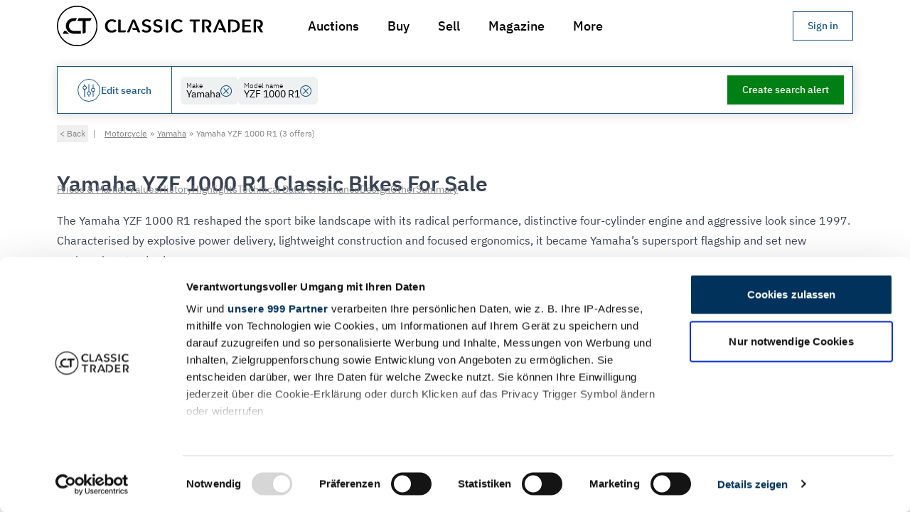

--- FILE ---
content_type: text/html
request_url: https://www.classic-trader.com/uk/motorcycle/search/yamaha/yzf-1000-r1
body_size: 90771
content:
<!DOCTYPE html><html lang="en" class="scroll-pt-32 scroll-smooth bg-white md:scroll-pt-40"> <head><script type="module">Object.hasOwn||(Object.hasOwn=function(t,e){return Object.prototype.hasOwnProperty.call(t,e)});</script><title>Yamaha YZF 1000 R1 Classic Motorbikes for Sale | Classic Trader</title><meta name="description" content="Find 3 high-quality Yamaha YZF 1000 R1 classic motorcycles at Classic Trader. All important information and technical data – discover now!"><meta charset="UTF-8"><meta name="robots" content="index, follow"><link rel="canonical" href="https://www.classic-trader.com/uk/motorcycle/search/yamaha/yzf-1000-r1"><meta property="og:title" content="Yamaha YZF 1000 R1 Classic Motorbikes for Sale | Classic Trader"><meta property="og:type" content="website"><meta property="og:image" content="https://cdn.classic-trader.com/I/images/open_graph/vehicle_ad_standard_image_b25893b420f75cae9ae4de4cccc4512e.jpg"><meta property="og:url" content="https://www.classic-trader.com/uk/motorcycle/search/yamaha/yzf-1000-r1"><meta property="og:description" content="Find 3 high-quality Yamaha YZF 1000 R1 classic motorcycles at Classic Trader. All important information and technical data – discover now!"><meta property="og:locale" content="en_GB"><meta property="og:locale:alternate" content="de_DE"><meta property="og:locale:alternate" content="de_AT"><meta property="og:locale:alternate" content="de_CH"><meta property="og:locale:alternate" content="fr_FR"><meta property="og:locale:alternate" content="en_AU"><meta property="og:locale:alternate" content="en_GB"><meta property="og:locale:alternate" content="es_ES"><meta property="og:locale:alternate" content="nl_NL"><meta property="og:locale:alternate" content="it_IT"><meta property="og:image:url" content="https://cdn.classic-trader.com/I/images/open_graph/vehicle_ad_standard_image_b25893b420f75cae9ae4de4cccc4512e.jpg"><meta property="og:image:secure_url" content="https://cdn.classic-trader.com/I/images/open_graph/vehicle_ad_standard_image_b25893b420f75cae9ae4de4cccc4512e.jpg"><meta property="og:image:type" content="jpg"><meta property="og:image:width" content="1200"><meta property="og:image:height" content="630"><meta property="og:image:alt" content="Yamaha YZF 1000 R1 Classic Motorbikes for Sale | Classic Trader"><meta name="twitter:card" content="summary_large_image"><meta name="twitter:site" content="https://www.classic-trader.com"><meta name="twitter:creator" content="@classictrader"><meta content="width=device-width" name="viewport"><meta content="https://cdn.classic-trader.com/I/images/open_graph/vehicle_ad_standard_image_b25893b420f75cae9ae4de4cccc4512e.jpg" name="twitter:image"><meta content="Classic Trader" name="twitter:title"><meta content="Find 3 high-quality Yamaha YZF 1000 R1 classic motorcycles at Classic Trader. All important information and technical data – discover now!" name="twitter:description"><meta content="#ffffff" name="msapplication-TileColor"><meta content="#ffffff" name="theme-color"><meta content="Astro v5.16.6" name="generator"><link rel="icon" href="/_astro/favicon._z9ITDZM.ico" type="image/x-icon"><link rel="apple-touch-icon" sizes="180x180" href="/_astro/apple-touch-icon.BcSNmtK6.png"><link rel="icon" type="image/png" sizes="32x32" href="/_astro/favicon-32x32.DIXWRH6q.png"><link rel="icon" type="image/png" sizes="16x16" href="/_astro/favicon-16x16.BVnCbsy8.png"><link rel="manifest" href="[data-uri]"><link rel="mask-icon" href="/_astro/safari-pinned-tab.D3y9aruh.svg" color="#5bbad5"><script>window.__i18nConfiguration__ = {"namespaces":["translation","zod"],"language":"en","resources":{"en":{"translation":{"aboutUs":{"advisoryBoard":"Advisory Board","experts":"Experts","team":"Team","title":"About us"},"auction":{"activityHistory":"Bids & comments","addressForm":{"supportingText":"This information is used to verify your identity and prevent fraud.","title":"Please provide your place of residence"},"approvalRequest":{"approvalConfirmationText":"You confirmed the changes","confirmationDialogText":"Are you sure you want to confirm the changes to this auction listing?","confirmButtonLabel":"Confirm changes","consentConfirmationText":"As soon as you have given your consent to publication via \"{{confirmButtonLabel}}\", you will receive a confirmation e-mail from us.","EndsAt":"Ends at:","errorText":"There was an error processing your request. Please try again later.","estimateLabel":"Estimate:","lotIdLabel":"Lot ID","publishAtLabel":"Publish date:","rejectButtonLabel":"Reject","rejectionConfirmationText":"You rejected the changes","rejectionReasonDialogText":"Please provide a reason for rejection","reservePriceLabel":"Reserve","startsAtLabel":"Starts at:","viewListingOverview":"Show in listing management »"},"AuctionActivityTimeline":{"displayOnlyBidsLabel":"Only bids ({{numberOfBids}})","displayOnlyCommentsLabel":"Only comments ({{numberOfComments}})"},"auctionEndedLabel":"Auction Ended","auctionInReviewLabel":"In Review","auctionLabel":"Auction","auctionPublishedLabel":"Auction starts in","auctionSaleLabel":"Auction","AuctionSupportBlock":{"email":"Email","supportingText":"Or would you like to sell a vehicle at auction? Please feel free to contact us.","title":"Do you have questions about this auction?","whatsApp":"WhatsApp"},"bid":"New Bid","bidConfirmDialog":{"cta":"Bid {{amountWithCurrency}}","currentHighestBidderText":"You are currently the highest bidder and are about to outbid yourself.","title":"Confirm your bid"},"bidLegalNoticeLinkText":" Terms of Service ","bidLegalNoticePostLinkText":". Should your bid be successful, you must pay Classic Trader a fee of {{feeInPercent}}% of the winning bid (incl. VAT), but at least {{minimumFee}} (incl. VAT). All bids are binding and cannot be retracted. The reserve price can be reduced during an auction and for up to 10 days afterwards. This can result in a previously below-reserve bid subsequently winning.","bidLegalNoticePreLinkText":"By placing a bid, you agree to comply with our  ","bidNotPlaced":"Bid not placed","bids":"bids","buyerLandingPage":{"ctaLabel":"Get started now","faqSectionAskQuestionCtaLabel":"Ask question","faqSectionCtaText":"Our FAQs didn't answer answer all of your questions? Please don't hesitate to contact us.","faqSectionSupportingText":"Discover the mechanics behind Classic Trader auctions, where meticulous verification ensures a secure and fair bidding environment.","faqSectionTitle":"How do auctions work with Classic Trader?","foundersTestimonialLeadText":"Founder & Managing Directors of Classic Trader","foundersTestimonialText":"We have been working for many years to develop the best way to find and buy your classic vehicle. Step by step, we are achieving unrivalled quality and security, including our own valuation standards, which give offers unique transparency across countries. Experience the Classic Trader way and bid on your dream classic car or motorbike.","foundersTestimonialTitle":"Torsten Claus & Christian Plagemann","heroCtaLabel":"Show auction listings","heroSupportingText":"Explore a secure and hassle-free way to purchase your dream classic car or motorbike through our expertly curated auctions.","heroTitle":"Buy your dream classic safely and easily at auction.","metaDescription":"Buying a classic car at auction: What you should bear in mind. Classic Trader answers all your questions and gives you important tips. Find out more now.","statsItemLabelListings":"Listings","statsItemLabelSellingCountries":"Selling countries","statsItemLabelUniqueCollectorCarsPortfolio":"Unique collector cars portfolio","statsSectionSupportingText":"Everything you need to buy your classic safely and easily","statsSectionTitle":"Join the excitement and bid on your dream classic vehicle today!","stepsSectionBidSupportingText":"Placing a bid in Classic Trader Auctions is straightforward. Once registered, you can bid on any auction vehicle. Simply enter your desired bid amount on the auction page. If you are outbid, you will be notified and can quickly respond with another bid. The auction ends automatically at the designated time. The highest bid that meets or exceeds the reserve price wins. If you have placed the highest bid, you will receive instructions for the next steps.","stepsSectionBidTitle":"Bid with confidence","stepsSectionRegisterSupportingText":"Create a free account on Classic Trader to get started. You can register as a dealer or private seller and start bidding right away.","stepsSectionRegisterTitle":"Register an account","stepsSectionSupportingText":"We have designed the entire process in order to allow for a secure and sound buying decision, transforming the journey to a successful purchase into an enjoyable and low-risk experience.","stepsSectionTitle":"3 steps to your dream classic","stepsSectionWinSupportingText":"With Classic Trader Auctions, you not only purchase your next classic vehicle with utmost security but also invest in a piece of history. Once you win an auction, our team is ready to assist you with any questions you may have e.g. regarding payment or vehicle transport. Prepare for your next bid and soon enjoy the pleasure of driving.","stepsSectionWinTitle":"Win the auction and enjoy your new Classic ride","title":"Classic car auctions: Buy classic cars at auction | Classic Trader.","usp":{"certifiedCondition":"Certified condition by an independent classic car expert","certifiedConditionSupportingText":"A neutral assessment of the technical condition of the vehicle is commissioned for each premium auction vehicle. The appraisal is carried out according to a standardised TÜV-certified process to ensure maximum comparability.","insurableRepairCosts":"Insurable repair costs in the first year","insurableRepairCostsSupportingText":"Enjoy peace of mind knowing that repair costs are fully insurable up to €15,000 during the first year after your successful auction win.","verifiedIdentities":"Verified identities of sellers & buyers","verifiedIdentitiesSupportingText":"The identity verification of both sellers and buyers is rigorously enforced to safeguard against fraud and guarantee an equitable auction environment. This stringent measure ensures that all parties involved can participate with confidence, knowing that the integrity of the auction process is upheld."},"uspsCtaLabel":"Show auction listings","uspsSectionSupportingText":"Experience high levels of security and transparency with Classic Trader auctions, your trusted platform for acquiring classic vehicles. Our innovative and robust security architecture, combined with verified vehicles and sellers, ensures a smooth and stress-free bidding process.","uspsSectionTitle":"Classic Trader: The Safer Way to Buy Collector Cars or Motorbikes Online"},"categories":{"all":{"labelI18n":"All auctions"},"classic":{"h1":"Classic Auctions for Classic Cars","label":"Classic Auctions"},"collectorsItems":{"h1":"Auctions for Collector's Items","label":"Collector's Items"},"highlights":{"h1":"Auction Highlights for Classic Cars","label":"Highlights"},"noReserve":{"h1":"No Reserve Auctions for Classic Cars","label":"No Reserve"},"premium":{"h1":"Premium Auctions for Classic Cars","label":"Premium Auctions"},"projects":{"h1":"Auctions for Classic Car Projects","label":"Projects"},"raceCars":{"h1":"Auctions for Classic Race Cars","label":"Race Cars"},"xmas":{"h1":"Christmas Auctions","label":"X-Mas Auctions"}},"checkBidsBusyLabel":"Checking for new bids…","comment":"Comment","commentFromModerator":"Comment from Classic Trader Team","commentFromSeller":"Comment from seller","commentFromSpecialUser":"Comment from {{displayName}}","commentOrAskQuestion":"Comment or ask Questions","comments":"comments","countdownDays_one":"{{count}} day, ","countdownDays_other":"{{count}} days, ","currentBid":"Current bid","endedSectionTitle":"Auction ended","endedState":"Auction has ended","endsAt":"Ends at:","estimate":"Estimate:","estimateWithValue":"Estimate: {{estimatedPriceRange}}","finalOffer":{"cta":"Submit final offer","emailBody":"Hello Classic Trader Team,\n\nI would like to submit my final offer for the \"{{title}}\" auction with Lot-ID {{lotId}}.\n\nMy final offer: _______ {{currency}}\n\nI am aware that my final offer is binding if it is accepted by the seller.\n\nBest regards,\n{{displayName}}\n\n----\n\nPlease keep the following untouched:\nUser ID: {{userId}}\nLot ID:{{lotId}}\nCurrency: {{currency}}\nDate: {{date}}","emailSubject":"Final offer for the \"{{title}}\" auction with Lot-ID {{lotId}}","highestBidInfo":"The highest non-winning bid for this auction was: {{formattedHighestBid}}","loginMessage":"In order to submit a final offer you need to log in."},"howItWorksBanner":{"linkText":"Learn how it works","text":"New to Classic Trader Auctions?"},"howItWorksLabel":"About CT Auction","missingRequirementsDialog":{"optionalRequirement":"* Optional as a bidder mandatory for seller & buyers","startBiddingCta":"Start Bidding","successMessage":"You are now set to take part in auctions on Classic Trader. Good luck!","supportingText":"Classic Trader has very high standards for all participants of an auction. By doing so we ensure that all participants are trustworthy and that the auction process is fair and transparent. Your account is not fulfilling the requirements just yet:","title":"Please fulfill the Classic Trader auction standards"},"noActivity":"No bids or comments yet!","noBidsYet":"No bids yet!","noCommentsYet":"No comments yet!","notSoldState":"Not sold","numberOfBidders_one":"{{count, number}} bidder","numberOfBidders_other":"{{count, number}} bidders","numberOfBids_one":"{{count}} bid","numberOfBids_other":"{{count}} bids","numberOfComments_one":"{{count}} comments","numberOfComments_other":"{{count}} comments","numberOfWatchers":"watchers","numberOfWatchers_one":"{{count}} watchers","numberOfWatchers_other":"{{count}} watchers","otherAuctions":{"currentBid":"Current bid: {{amountWithCurrency}}"},"participateSectionTitle":"Place your bid now","placeBid":{"unexpectedError":"We are sorry for this unexpected error. Please contact support via mail {{mail}} or phone {{phone}} and share the following details:"},"PlaceBidConfirmDialog":{"featureAuctionEndMayExtend":"The auction's end may extend to ensure a 5-minute window between bids, allowing time for new bids.","featureIndependentlyInspected":"You are bidding on an independently inspected vehicle","featureVerifiedSeller":"The seller's identity has been verified"},"PlaceBidForm":{"bidAmountOutOfRangeErrorMessage":"Your bid must be between {{formattedMinimumBidAmount}} and {{formattedMaximumBidAmount}}.","BidAmountPlaceholder":"Min. {{currencyAmount}} or up","bidNotConfirmedError":"Your bid has not been placed because you have not confirmed it.","bidPlacedSuccessMessage":"Your bid of {{formattedBidAmount}} was placed successfully.","genericPlaceBidErrorMessage":"Your bid was not placed due to some unexpected error. Please contact support via auctions@classic-trader.com.","missingRequirementsError":"Your bid has not been placed because your account does not yet meet all the requirements."},"postComment":"Post comment","preview":"Preview","previewState":"Preview","publishedSectionTitle":"Auction starts soon","remainingTime":"Remaining time","reservePriceInfo":{"NO_RESERVE_PRICE":"No reserve","RESERVE_PRICE_MET":"Reserve met","RESERVE_PRICE_NEARLY_MET":"Reserve nearly met","RESERVE_PRICE_NOT_MET":"Reserve not met","UNSET":"Reserve not defined"},"roles":{"classicTraderExpert":"Classic Trader Expert"},"sameUserWarningDialog":{"supportingText":"You cannot place a bid on your own ad. Please contact our support team if you have any questions.","title":"Sellers cannot bid on their own auctions"},"searchResultPage":{"car":{"h1":"Classic Cars for Sale at Auction","metaDescription":"Benefit from the advantages of buying classic cars at auction on Classic Trader and start bidding now ✓ Independent expert reports ✓ Verified seller identity ✓ Buyer's concierge service","pageTitle":"Buy classic cars at auction on Classic Trader"},"motorbike":{"h1":"Classic Motorbikes for Sale at Auction","metaDescription":"Benefit from the advantages of buying classic motorcycles at auction on Classic Trader: ✓ Independent expert reports ✓ Verified seller identity ✓ Buyer's concierge service","pageTitle":"Buy classic motorbikes at auction on Classic Trader"}},"sectionImageGalleryTitle":"Image Gallery","sellerLandingPage":{"benefitsSection":{"fastOnboardingBenefit":{"supportingText":"Get started quickly through a sound and intuitive listing process the support of our team and international network of experts. With our streamlined onboarding process and the highest possible listing quality, you’ll be on the fast track to fast sales!","title":"Fast onboarding leads to fast sales"},"highAttentionBenefit":{"supportingText":"We know that auctions are only successful if enough interested parties hear about the sale of your classic vehicle and get involved. We don't just rest on the fact of reaching 1 million users monthly, over 65,000 newsletter subscribers, and 225,000 social media followers. We actively create tailored marketing strategies for your auction listing, ensuring the highest possible chance of a successful sale. Your classic car deserves nothing less!","title":"High attention for greater success"},"internationalNetworkBenefit":{"supportingText":"Our international network of professional photographers and appraisers is at your service to meet the requirements of Classic Trader auctions. With professional support, we ensure that the appeal and credibility of your auction listing are significantly enhanced, for example, with high-resolution images and expert assessments of your vehicle's condition.","title":"International network of photographers & experts"},"noFeesBenefit":{"supportingText":"Auction adverts are always free of charge at Classic Trader, so you can list your vehicle without any upfront costs. We are only successful if you are.","title":"No fees for placing auctions"},"supportAndAdviceBenefit":{"supportingText":"Experience peace of mind with our dedicated support and expert advice at every step. From creating the listing to the final sale, we're here to ensure your journey is smooth and successful.","title":"Support & advice throughout the entire process"},"supportingText":"Get high attention of potential buyers and achieve a higher price for your classic vehicle.","title":"Your Benefits of Selling at Auction","verifiedIdentityBenefit":{"supportingText":"The identity verification of sellers and buyers safeguards against fraud and ensures a fair auction environment, allowing all parties to participate confidently.","title":"Buyer with verified Identity"}},"contactSalesButtonLabel":"Contact sales »","createListingButtonLabel":"Create auction listing","downloads":{"carPhotographyChecklist":{"title":"Checklist Car Photography"},"exampleAppraisal":{"title":"Example appraisal report (In German)"},"guidelinePhotos":{"title":"Car Photography: 13 Tips and how to guide"},"guidelineText":{"title":"9 Tips for creating the perfect vehicle sales description"},"supportingText":"Here you will find relevant documents for selling at auction","title":"Downloads"},"faqSection":{"contactUsButtonLabel":"Ask question","contactUsText":"Our FAQs didn't answer answer all of your questions? Please don't hesitate to contact us.","supportingText":"Find answers to the most frequently asked questions about selling your classic car or motorbike at auction.","title":"Frequently Asked Questions"},"foundersTestimonials":{"leadText":"Founder & Managing Directors of Classic Trader","quote":"For many years, we have been dedicated to developing the best product to help you sell your vehicle quickly and easily. Step by step, we achieve unmatched quality and security, including our own evaluation standards that create high transparency across countries. Experience Classic Trader and sell your classic car or motorbike via auction today.","title":"Torsten Claus & Christian Plagemann"},"hero":{"ctaLabel":"Create auction listing","supportingText":"Reach millions of potential buyers on Europe's marketplace for classic vehicles. Make use of the auction dynamics to achieve the best price for your classic car or motorbike.","title":"Sell your classic safely & easily at auctions."},"metaDescription":"Sell your classic car with the Classic Trader auctions. Find out here what you need to know about selling at auction.","statsSection":{"monthlyVisitorsLabel":"Monthly visitors","socialMediaFollowersLabel":"Social media followers","soldVehiclesLabel":"Sold vehicles","supportingText":"Everything you need to sell your classic safely and easily","title":"Unleash the full power of Europe's biggest marketplace for classic cars"},"stepsSection":{"afterSalesStep":{"supportingText":"With the conclusion of the auction, a valid purchase contract is established between the seller and the highest bidder, provided the bid exceeds the reserve price. Both the seller and the highest bidder will be duly notified. We are delighted to offer our support up until the handover of the vehicle. We strongly recommend the use of a secure payment method, such as a real-time bank transfer.","title":"After sales"},"auctionTimeStep":{"supportingText":"Your auction listing is now open for bids from potential buyers. The auction runs for a set period, typically 12 days. During this time, we keep you informed about the progress of the auction. To encourage bidding activity in the final phase, the auction duration is extended by 5 minutes with each bid placed in the last 5 minutes of the auction.","title":"Auction time"},"createListingStep":{"supportingText":"The listing creation process at Classic Trader is logical and intuitive. In addition to providing key vehicle details, a detailed description, high-resolution photos, and a professional appraisal are required. The quality of your listing's content has a significant impact on the success of the auction. Finally, we verify your identity to alleviate potential buyers' concerns about fraud. For more information on our requirements, use our <a href=\"{{callbackServiceUrl}}\" target=\"_blank\" class=\"underline hover:no-underline\">callback service</a>","title":"Create listing"},"previewPhaseStep":{"supportingText":"The auction listing is published but not open for bids yet. Interested parties can view the listing and ask questions about the vehicle. This is your chance to present your classic car in the best possible light and to answer any questions potential buyers may have.","title":"Preview Phase"},"registerAccountStep":{"supportingText":"Create a free account on Classic Trader to get started. You can register as a dealer or private seller and start creating your auction listing right away.","title":"Register an account"},"reviewEnhancementStep":{"supportingText":"After submission, we review your listing and assist you in optimizing it to make it as attractive as possible to potential buyers. As part of this, we establish a realistic estimate and plan the best possible publication of your auction to ensure the right bidders participate. Our team is happy to help with any questions you may have.","title":"Review & enhancement process"},"supportingText":"We optimized the whole sales process in order to maximize the chances of a successful sale of your classic car or motorbike.","title":"Steps to a successful sale"},"title":"Classic car auctions: Sell you classic car | Classic Trader","usps":{"fastOnboarding":"Fast onboarding leads to fast sales","highAttention":"High attention for greater success","internationalNetwork":"International network of photographers & experts","noFees":"No fees for placing auctions","supportAndAdvice":"Support & Advice from us throughout the entire process","verifiedIdentity":"Buyer with verifid identity"},"whyAuctionOnClassicTraderSection":{"supportingText":"Discover the power of our auctions, we lead you to a successful sale.","title":"Why sell your classic car or motorbike at auction on Classic Trader?"}},"soldSectionTitle":"You won the auction!","soldState":"Sold","startsAt":{"label":"Starts in"},"startsIn":"Starts in","stateEnded":"Ended","statusLabel":{"ended":"Ended","sold":"Sold"},"TrustSection":{"buyersConciergeServiceDescription":"Enjoy the privilege of our Buyer's Concierge Service, which will support you throughout the entire auction process until your new vehicle is safely delivered to your doorstep.","buyersConciergeServiceTitle":"Buyer's Concierge Service","insurableRepairCostsDescription":"Repair costs up to €15,000 for buyers residing in Germany are insurable.","insurableRepairCostsFootnote":"If the insurance requirements are met. CT Warranty is suitable for classic vehicles that were first registered at least 20 years before the application was submitted, have a condition rating of 3.5 or better and a mileage of less than 300,000 km.","insurableRepairCostsTitle":"Insurable repair costs","learnMore":"Learn more","title":"Advantages of Classic Trader Auctions","verifiedConditionDescription":"All premium auction vehicles undergo a comprehensive technical inspection in accordance with Classic Trader standards.","verifiedConditionTitle":"Checked condition","verifiedSellerDescription":"More security through verification of 100% of all Classic Trader auction sellers & buyers.","verifiedSellerTitle":"Verified seller & buyer"},"userIsHighestBidder":{"title":"You're Leading the Bid!"},"usp":{"buyersConciergeService":"Buyer's Concierge Service","checkedCondition":"Checked condition","insurableRepairCosts":"Repair costs insurable","verifiedSeller":"Verified seller"},"vadp":{"metaDescriptionCarAd":"Colour: {{exteriorColor}}, Mileage: {{mileage}}, Power: {{powerInKw}}/{{powerInHp}} kW/hp, Body style: {{body}}, Manufacturer code: {{- manufacturerCode}} – www.classic-trader.com","metaDescriptionMotorbikeAd":"Colour: {{exteriorColor}}, Mileage: {{mileage}}, Power: {{powerInKw}}/{{powerInHp}} kW/hp – www.classic-trader.com at auction on Classic Trader","metaDescriptionSoldAuction":"{{year}} | {{make}} {{model}} successfully sold at Classic Trader auction for {{price}}. View sale details, photos & final bid results. Explore our current auctions.","metaTitleSoldAuction":"{{year}} | {{make}} {{model}} Auction Result | Classic Trader","pageTitle":"{{year}} | {{make}} {{model}} at auction until {{endsAt}}"},"validation":{"error":{"commentContainsContactInformation":"Auction comments may not include contact information. Please remove any email addresses or phone numbers.","identityVerificationCanceled":"Identity verification was canceled. Please try again.","identityVerificationFailed":"Identity verification failed. Please try again.","identityVerificationRequired":"You need to verify your identity before posting comments."}},"vehicleLocation":"Vehicle location","verifyIdentityDialog":{"bullet1":"Prevent spam and fake accounts that can harm genuine discussions","bullet2":"Reduce harassment and abuse by ensuring accountability","bullet3":"Build trust between buyers and sellers through authentic interactions","bullet4":"Comply with marketplace safety standards and protect all users","bulletIntro":"The identity verification helps us to:","maybeLaterButtonLabel":"Maybe Later","privacyNote":"Your verified identity will be kept private and secure. Only a verification badge will be shown with your comments.","submitButtonLabel":"Verify my identity"},"verifyIdentityDialogDescription":"To ensure a safe and trustworthy community, identity verification is required before commenting. This takes 1-2 minutes.","verifyIdentityDialogTitle":"Verify your identity to comment","verifyingIdentity":{"waitingForIdentityVerification":"Waiting for identity verification to complete…"},"watchers":"Watchers","writeComment":"Write a comment","writeCommentPlaceholder":"Ask the seller a question, share your knowledge, or express your enthusiasm for this vehicle…"},"auctions":{"addressForm":{"city":"City","country":"Country","postalCode":"Postal code","state":"State (optional)","streetAndHouseNumber":"Street & house number"},"buttonLabel":{"addPaymentMethod":"+ Add","addPhoneNumber":"+ Add","addPlaceOfResidence":"+ Add","verifyIdentity":"Verify identity"},"currentBid":"Current bid","duration":{"label":"Duration","value_one":"{{count, number}} days","value_other":"{{count, number}} days"},"error":{"serverError":"Your bid could not be placed because of an unexpected error. Click for more details."},"estimate":"Estimate","hasEnded":"Auction has ended","identityVerification":{"errorMessage":"❌","successMessage":"✅"},"loginDialog":{"message":"Please log in to place a bid."},"mainCta":{"userHasMissingQualifications":"Activate account for bidding","userIsNotLoggedIn":"Login to bid"},"noBidsYet":"No bids yet","noEstimate":"No estimate","noEstimateSet":"No estimate set","noOtherAuctionsText":"Currently there are no other auctions. Check tomorrow.","numberOfBids":{"label":"Number of bids","value":"$t(auction.numberOfBids, {\"count\": {{countBids}} }) ($t(auction.numberOfBidders, {\"count\": {{countBidders}} }))"},"paymentMethodForm":{"submitButtonLabel":"Add payment method"},"phoneNumberForm":{"countryCode":"Country code","number":"Phone number","supportingText":"This information is used to so that the auction seller can contact you in case you win the auction.","title":"Please provide your phone number"},"placeBid":"Place bid","previewState":"Preview","priceUndisclosedLabel":"Undisclosed","qualification":{"validPaymentMethod":"Valid payment method","validPhoneNumber":"Valid phone number","validPlaceOfResidence":"Valid place of residence","verifiedIdentity":"Valid identity"},"reservePriceInfo":"Status:","soldPriceInclFeesLabel":"Sold price incl. fees","winningBidLabel":"Winning bid"},"bookmark":{"loginMessage":"Please log in to watch this listing."},"callbackServiceForm":{"addMessageButtonLabel":"+ Add optional message","availabilitySlots":"Preferred time","error":"An error occurred.","messageLabel":"Optional message","messagePlaceholder":"Please describe your request here.","name":"Your name","namePlaceholder":"e.g. Ms. Doe","onCloseText":"This window will close automatically in 5 seconds.","pageTitle":"Request a callback from our team","phone":"Your phone number","phonePlaceholder":"e.g. +49 123 4567890","submitButtonLabel":"Request callback","thankYou":"Thank you. We will contact you.","timeSlots":{"afternoon":"Afternoon (3pm - 6pm)","midday":"Noon (12noon - 3pm)","morning":"Morning (9am - 12noon)"},"validationError":"Please check the form for errors."},"career":{"aboutUs":{"h2":"About Classic Trader","paragraph1":"We are making the trade of classic vehicles digital — and better than ever before!\nWith over 14,000 international vehicle listings and more than 7 million page views per month from all over the world, we are already Europe’s largest online marketplace for classic cars, youngtimers, motorcycles, and collector vehicles.","paragraph2":"For vehicle owners, we have also developed CT Inspections, a digital appraisal service for vehicle evaluations.\nSimple and at a fixed price, CT Inspections enables a standardized and transparent inspection of automotive classics.","paragraph3":"Carried out by qualified experts from TÜV Rheinland/FSP and TÜV SÜD, the CT Inspections reports serve not only as pre-purchase evaluations but, above all, as proof of value for the insurance industry."},"applyNowImageAlt":"Apply now at Classic Trader","applyNowSubtitle":"Then we look forward to receiving your application!","applyNowTitle":"You’re excited to help shape change and feel this speaks to you?","breadcrumb":"Career Opportunities","h1":"Current Job Openings at Classic Trader","heroImageAlt":"Career opportunities at Classic Trader","image1Alt":"Team at Classic Trader","image2Alt":"Office at Classic Trader","jobDescription":{"benefits":"Your Benefits","profile":"Your Profile","tasks":"Your Tasks"},"jobDetails":{"intro":"We’re a 100% remote team spread all across the world. Join us!"},"metaDescription":"Discover exciting career opportunities at Classic Trader and join our passionate team.","pageTitle":"Career Opportunities | Classic Trader","teamDescription":"Christian Plagemann Co-Founder & Managing Director | Torsten Claus Co-Founder & Managing Director  | Clemens Bachmair CTO"},"colors":{"FORM_OPTION_COLORS_BEIGE":"Beige","FORM_OPTION_COLORS_BLACK":"Black","FORM_OPTION_COLORS_BLUE":"Blue","FORM_OPTION_COLORS_BROWN":"Brown","FORM_OPTION_COLORS_GOLD":"Gold","FORM_OPTION_COLORS_GREEN":"Green","FORM_OPTION_COLORS_GREY":"Grey","FORM_OPTION_COLORS_ORANGE":"Orange","FORM_OPTION_COLORS_OTHERS":"Others","FORM_OPTION_COLORS_PURPLE":"Purple","FORM_OPTION_COLORS_RED":"Red","FORM_OPTION_COLORS_SILVER":"Silver","FORM_OPTION_COLORS_WHITE":"White","FORM_OPTION_COLORS_YELLOW":"Yellow"},"common":{"acceptVerification":"I understand","all":"All","allMakesLabel":"All","allModelsLabel":"All","aria":{"goToNextSlide":"Go to next slide","goToPreviousSlide":"Go to previous slide"},"auction":"Auction","auctionHouse":"Auction house","auctions":"Auctions","auctionSale":"Auction sale","back":"Back","body":{"4x4":"4x4","bus":"Bus","convertible":"Convertible","coupe":"Coupe","estate":"Estate","pickup":"Pick-up","racingCar":"Racing car","saloon":"Saloon","smallCar":"Small car","utilityVehicle":"Utility vehicle","van":"Van"},"bodyDetailed":{"2doors":"2-doors","3doors":"3-doors","4doors":"4-doors","4x4":"4x4","5doors":"5-doors","ambulance":"Ambulance","articulatedBus":"Articulated Bus","bus":"Bus","camper":"Camper","caravan":"Caravan","carCarrier":"Car carrier","continuosTrack":"Continuous track","convertible":"Convertible","coupe":"Coupe","coupeDeVille":"Coupé de Ville","doubleCab":"Double Cab","doubleDecker":"Double-decker","estate":"Estate","fastback":"Fastback","firetruck":"Firetruck","formulaOne":"Formula 1","golfCar":"Golf Car","hardtop":"Hardtop","hatchback":"Hatchback","hearse":"Hearse","kidCar":"Kid Car","landaulet":"Landaulet","lowLoader":"Low loader","militaryVehicle":"Military vehicle","open":"Open","panelVan":"Panel Van","pickup":"Pick-up","plankBed":"Plank bed","policeCar":"Police car","pullman":"Pullman","racingCar":"Racing car","roadster":"Roadster","saloon":"Saloon","schwimmwagen":"Schwimmwagen","singleCab":"Single Cab","singleSeater":"Single-seater","smallCar":"Small car","speedster":"Speedster","stretchLimo":"Stretch limo","targa":"Targa","threeWheeler":"Three-wheeler","torpedo":"Torpedo","tourer":"Tourer","towTruck":"Tow truck","tractor":"Tractor","utilityVehicle":"Utility Vehicle","van":"Van","voiturette":"Voiturette"},"bold":"Bold","bulletList":"Bullet list","cancel":"Cancel","car":"Car","checkout":"Checkout","clear":"Clear","close":"Close","confirm":"Confirm","constructionType":{"bikeSidecarCombination":"Bike/Sidecar combination","caféRacer":"Café Racer","chopper":"Chopper","compactBike":"Compact Bike","cruiser":"Cruiser","enduroScrambler":"Enduro/Scrambler","lightweightBike":"Lightweight Bike","moped":"Moped","motocross":"Motocross","nakedBike":"Naked Bike","quadAtv":"Quad/ATV","racingMotorcycle":"Racing Motorcycle","scooter":"Scooter","sportsBike":"Sports Bike","threeWheelerTrike":"Three Wheeler/Trike","touringBike":"Touring Bike","trike":"Trike","triporteur":"Triporteur","unknown":"Unknown"},"contact":"Contact","cta":{"bookmark":"Watch","call":"Call","goToDealerPage":"Dealer Homepage","openImageInNewTab":"Open image in new tab","openVideoInNewTab":"Open video in new tab","print":"Print","share":"Share","showLess":"Show less","showMore":"Show more","showOnMap":"Show on map","showSimilarVehicles":"Show similar vehicles","showVehicle":"Show vehicle","SignInOrRegister":"Sign in or register","write":"Message"},"currentLanguage":"Current language: {{ language }}","dealer":"Dealer","defaultComboboxSelectOption":"Select or type to search","defaultSelectOption":"Please select","description":"Description","edit":"Edit","engineType":{"2Stroke":"2 stroke","2StrokeDualPiston":"2 stroke| dual piston","2StrokeOhv":"2 stroke | OHV","4Stroke":"4 stroke","4StrokeDohc":"4 stroke | DOHC","4StrokeIoe":"4 stroke | ioe","4StrokeOhc":"4 stroke | OHC","4StrokeOhv4V":"4 stroke | OHV 4V","4StrokeSv":"4 stroke | SV","4TaktIoe":"4-Takt | IOE","4TaktOhv":"4-Takt | OHV","4TaktSohc":"4-Takt | SOHC","boxer":"Boxer","boxer2Stroke":"Boxer | 2 stroke","boxer4Stroke":"Boxer | 4 stroke","boxer4StrokeOhc":"Boxer | 4 stroke | OHC","boxer4StrokeOhv":"Boxer | 4 stroke | OHV","boxer4StrokeOhvLengthways":"Boxer | 4 stroke | OHV lengthways","boxer4StrokeSv":"Boxer | 4 stroke | SV","boxer4TaktSohc":"Boxer | 4-Takt | SOHC","dohc":"DOHC","electricMotor":"Electric motor","rv2Stroke":"RV | 2 stroke","straight2Stroke":"Straight | 2 stroke","straight4StrokeDohc":"Straight | 4-stroke | DOHC","straight4StrokeIoe":"Straight | 4 stroke | ioe","straight4StrokeOhc":"Straight | 4 stroke | OHC","straight4StrokeOhv":"Straight | 4 stroke | OHV","straight4StrokeSohc":"Straight | 4 stroke | SOHC","straight4StrokeSv":"Straight | 4 stroke | SV","twin2Stroke":"Twin | 2 stroke","twin2StrokeDohc":"Twin | 2 stroke | DOHC","twin2StrokeOhc":"Twin | 2 stroke | OHC","twin4Stroke":"Twin | 4 stroke","twin4StrokeDohc":"Twin | 4 stroke | DOHC","twin4StrokeOhc":"Twin | 4 stroke | OHC","twin4StrokeOhv":"Twin | 4 stroke | OHV","twin4StrokeSohc":"Twin | 4 stroke | SOHC","unknown":"unknown","v2Stroke":"V | 2 stroke","v2StrokeSv":"V | 2 stroke | SV","v4StrokeIoe":"V | 4 stroke | ioe","v4StrokeOhc":"V | 4 stroke | OHC","v4StrokeOhv":"V | 4-stroke | OHV","v4StrokeSv":"V | 4 stroke | SV","v4Takt":"V | 4-Takt","v4TaktDohc":"V | 4-Takt | DOHC","vr2Stroke":"VR | 2 stroke","vr4Stroke":"VR | 4-stroke","wankel":"Wankel"},"error":{"serverError":"Server error"},"expiredListing":"Expired listing","faqs":"FAQs","forgotPassword":"Forgot password?","from":"from","hide":"Hide","imageUploadError":"Please wait for images to finish uploading before publishing your ad.","imageUploadErrorTitle":"Image Error","inProgress":"In progress…","isSubmitting":"Submitting …","italic":"Italic","km":"km","lastOnlinePrice":"Last online price","learnMore":"Learn more","loading":"Loading…","login":"Login","loginToDownloadFile":"Please login to download the file.","map":{"sellerDirections":"Route"},"marketValues":"Prices & Market Values","miles":"mls","modal":{"share":{"channel":{"email":"Email","whatsapp":"Whatsapp"},"subtitle":"Share this vehicle with family and friends","title":"Share listing"}},"month":{"april":"April","august":"August","december":"December","february":"February","january":"January","july":"July","june":"June","march":"March","may":"May","november":"November","october":"October","september":"September"},"motorbike":"Motorcycle","new":"new","next":"Next","nextStep":"Next","no":"No","No":"No","noCurrencySpecified":"No currency specified","noDealerLogo":"No logo","notProvided":"Not provided","notSure":"Not sure","orderedList":"Ordered list","preview":"Preview","previousStep":"Previous step","priceIsAuctionSaleLabel":"Auction vehicle","priceOnRequest":"Price on request","privateSeller":"Private seller","publish":"Publish","rangeFromLabel":"from","rangeToLabel":"to","readMore":"Read more","remoteHybrid":"Remote/Hybrid","remove":"Remove","reportVehicleAd":"Complain about listing","reservePrice":"Reserve price is {{reservePrice}}","reset":"Reset","resultsPerPage":"Results per page:","salutation":{"label":"Salutation","mr":"Mr.","ms":"Ms."},"save":"Save","seoFeedback":{"mailtoBody":"Dear Classic Trader team,\n\nI have read the content on the page \"{{h1}}\" and would like to share the following feedback:\n\n[Please insert your feedback here]\n\nBest regards,\n[Your name]","mailtoSubject":"Feedback on the text \"{{h1}}\"","sendFeedback":"Send feedback","text":"Contribute your expertise to improve Classic Trader's content — we welcome suggestions and comments."},"serviceHub":{"contact":"Get in contact","message":"The Service is currently not available for the country/region where the viewed vehicle is located. If you need help please contact us:"},"setAuction":"Auction","signIn":"Sign in","skip":"Skip","slider":{"imageDescription":"Image {{imageCount}}/{{totalCount}} of {{vehicleName}}"},"submit":"Submit","submitAuction":"Submit Auction for free","to":"to","traderSeller":"Dealer","translateWithGoogle":"Translate with Google","units":{"ccm":"cm³","hp":"hp"},"user":"User","userName":"User {{userId}}","vatIsReclaimable":"VAT is reclaimable","vehicleType":{"carad":"Car ({{count}})","motorbikead":"Motorbike ({{count}})"},"verifiedIdentity":{"hoverText":"This user has a verified identity","infoText":"The identity of this user was verified"},"verifiedSeller":"Verified seller","videoAltText":"Video preview of {{title}}","yearFormatYYYY":"YYYY","yes":"Yes","Yes":"Yes"},"cta":{"filter":"Filter","next":"Next","previous":"Previous"},"dealerCard":{"contactPerson":"Contact person"},"faq":{"buyers":{"title":"Questions for potential buyers"},"general":{"title":"General questions about Classic Trader"},"h1":"Frequently Asked Questions (FAQ)","metaDescription":"For frequently asked questions about Classic Trader ,we might already have an answer for you. Here you will find the FAQ of Classic Trader.","pageTitle":"Classic Cars for Sale on Classic Trader | Classic Trader","registrationAndAccount":{"title":"Questions about registration & account"},"sellers":{"title":"Questions about \"Selling\""},"troubleshooting":{"title":"Questions about trouble shooting"}},"footer":{"chooseLanguage":"Language","menu":{"classicTrader":{"aboutUs":"About us","jobs":"Careers","partner":"Partner","press":"Press"},"legal":{"cookie":"Cookie policy","imprint":"Imprint","privacy":"Privacy policy","terms":"Terms of use"},"service":{"advertisement":"Advertise with us","classicCarDealers":"Classic Car Dealers","classicCarInsurance":"Classic Car Insurance","classicCarMakes":"Classic Car makes","insuranceComparison":"Insurance comparison","magazineSubscription":"Magazine subscription","repairInsurance":"Repair insurance","sellClassicCar":"Sell Your Classic Car for Free","shop":"Shop","vehicleStorages":"Classic vehicle garages"},"support":{"contact":"Contact","faq":"FAQ","feedback":"Feedback","reportContent":"Report Content"}},"newsletter":{"cta":"Subscribe","placeholder":"E-mail address"},"switchCurrency":"Currency","title":{"inCooperationWith":"In cooperation with","paySecurely":"Pay securely","service":"Service","socials":"Follow us","support":"Support"}},"form":{"password":{"lowerCaseCharacterRequired":"at least one lower case character","upperCaseCharacterRequired":"at least one upper case character","xCharactersRequired_one":"at least {{count}} characters","xCharactersRequired_other":"at least {{count}} characters"}},"ImprintPopup":{"title":"Dealer Imprint"},"jobs":{"tags":{"fullTime":"Full time","fullTimeOrPartTime":"Full time / Part time","partTime":"Part time","remoteHybrid":"Remote/Hybrid"}},"jobTitle":{"accountant":"Accountant","accountManager":"Account Manager","advisor":"Advisor","chairmanOfTheBoard":"Chairman of the board","cto":"CTO","editorInChief":"Editor-in-chief","expert":"Expert","founderAndCeo":"Founder & CEO","frontendDeveloper":"Frontend Developer","fullstackDeveloper":"Fullstack Developer","graphicsAndDesign":"Graphic designer","keyAccountManagerDach":"Key Account Manager D-A-CH","marketingManager":"Marketing Manager","seniorExpertAuctions":"Senior Expert Auctions"},"loginForm":{"email":{"error":"Please enter a valid email address","label":"Your email address","placeholder":"Your email address"},"facebookLogin":"Login with Facebook","password":{"error":"Please enter your password","label":"Your password","placeholder":"Your password"},"submitButtonLabel":"Log in","unexpectedErrorMessage":"An unexpected error occurred. Please try again later or contact support."},"LoginOrRegisterDialog":{"forgotPassword":{"backToLogin":"Back to login","successMessage":"Please check your inbox. We just sent you an email with instructions on how to reset your password.","supportingText":"Enter your email address below. If it matches a registered account, we will send you an email with instructions on how to reset your password.","title":"Forgot Password?"},"login":{"title":"Login"},"register":{"cta":"Register for free","supportingText":"Register in seconds and take advantage of many functions relating to our classics & auction highlights!","title":"Register"},"registrationSuccess":{"cta":"Close and continue","supportingText":"You successfully created your account and are now ready to go!","title":"Welcome {{name}}!"}},"magazineShop":{"meta":{"description":"Subscribe to the Classic Trader print magazine. ✓ On-time delivery ✓ Easy &amp; secure","title":"Get a subscription for the Classic Trader print magazine"}},"maps":{"loading":"Loading map","title":"Classic Trader"},"marketValuesChart":{"highestValue":"Highest Value","listings":"Listings count","loginLabel":"Log in","lowestValue":"Lowest Value","medianValue":"Median","movingAverage":"Average Value (Moving Average)","noData":"No market values data available for the selected filters.","nonLoggedInDescription":"In order to view detailed market values data, including recent sales and pricing trends for vehicles, please log in or sign up.","seoTitle":"{{searchTitle}}: Market Prices & Value Trends","signUpOrLoginToViewData":"Sign up or log in to view market values data","signUpPrompt":"Sign Up","status":"Status","statusAuctionNotSold":"Highest bid","statusAuctionSold":"Auction Sale","statusOffline":"Last asking price","statusOnline":"For Sale","titleCar":"{{searchTitle}} Classic Cars: Prices & Market Values","titleMotorbike":"{{searchTitle}} Classic Motorbikes: Prices & Market Values"},"materials":{"FORM_OPTION_INTERIOR_MATERIAL_ALCANTARA":"Alcantara","FORM_OPTION_INTERIOR_MATERIAL_CLOTH":"Textile","FORM_OPTION_INTERIOR_MATERIAL_LEATHER":"Leather","FORM_OPTION_INTERIOR_MATERIAL_LEATHERETTE":"Imitation leather","FORM_OPTION_INTERIOR_MATERIAL_OTHERS":"Other","FORM_OPTION_INTERIOR_MATERIAL_PARTIAL_LEATHER":"Part leather","FORM_OPTION_INTERIOR_MATERIAL_VELVET":"Velour"},"menu":{"auction/buyer-info":"How to buy at auction","auction/car-auctions":"Car auctions","auction/motorbike-auctions":"Motorcycle auctions","auction/seller-info":"How to sell at auction","auctions":"Auctions","auctions/title":"Auctions on Classic Trader","buy":"Buy","buy/cars":"Cars","buy/cars/allMakes":"All makes","buy/cars/buyCars":"Buy cars","buy/cars/classicCarDealers":"Oldtimer dealers","buy/motorcycles/allMakes":"All makes","buy/motorcycles/buy":"Buy Motorbikes","buy/motorcycles/dealers":"Motorbike dealers","createNewListing":"Create new listing","ctInspectionsPromotion":{"text":"Order an expert opinion for your classic car online now.","title":"Brand new! CT INSPECTIONS."},"magazine":"Magazine","more":"More","more/further":"Further","more/further/aboutUs":"About us","more/further/contact":"Contact","more/further/press":"Press","more/further/shop":"Shop","more/further/vehicleStorages":"Classic vehicle garages","more/subscribe":"Subscribe","more/subscribe/advertise":"Advertise","more/subscribe/newsletter":"Newsletter","more/subscribe/print-magazine":"Print magazine","motorcycles":"Motorcycles","sell":"Sell","sell/dealers":"Dealer","sell/dealers/priceList":"Price list","sell/dealers/sellNow":"Sell now","sell/dealers/testimonials":"Testimonials","sell/private":"Private","sell/private/priceList":"Price list","sell/private/sellNow":"Sell now","sell/private/sellYourClassicCar":"Sell your classic"},"modal":{"print":{"checklistPersonalNotesOptionLabel":"Checklist/ Personal notes","dataSheetOptionLabel":"Data sheet","locationOptionLabel":"Location","picturesOptionLabel":"Pictures","selectOptionsLabel":"What should be included in the print exposé?","submitButtonLabel":"Print"}},"newsletter":{"error":{"noTopicSelected":"Please select at least one topic"},"form":{"auctions":"Auctions","disclaimer":{"linkText":"privacy policy","textAfterLink":"You can unsubscribe at any time for free.","textBeforeLink":"You can find information on how Classic Trader processes your data in our"},"emailLabel":"Your email address","emailPlaceholder":"e.g. name@example.com","submitButtonLabel":"Sign up!","successMessage":"You successfully subscribed to our newsletter!","topics":"Topics","vehicleTypeCar":"Automobile","vehicleTypeMotorbike":"Motorcycle"},"page":{"description":"Stay up to date with the Classic Trader newsletter.","metaDescription":"Subscribe to Classic Trader's newsletter for curated classic cars, vintage motorcycles, industry updates, and expert tips.","pageTitle":"Classic Trader Newsletter: Subscribe now for free!","subscribeTransitionText":"Subscribe to our newsletter and stay up to date with the latest news from Classic Trader:","title":"Subscribe to our newsletter","topic1":"Selected automobile classics","topic2":"The most beautiful two-wheeler classics","topic3":"Classic Trader News","topic4":"Tips and tricks"}},"newsletterOptions":{"error":{"noTopicSelected":"Please select at least one topic to subscribe to."},"form":{"auction":"Auction","carEditorial":"Car - Editorial","carPrivate":"Car - Private","disclaimer":{"linkText":"privacy policy","textAfterLink":"You can unsubscribe at any time for free.","textBeforeLink":"You can find information on how Classic Trader processes your data in our"},"emailLabel":"Your email address","highlights":"Highlights","submitButtonLabel":"Update your newsletter preferences!","topics":"Topics","unsubscribeFromEverything":"Unsubscribe everything","updateSuccessMessage":"You have successfully updated your preferences!","vehicleTypeMotorbike":"Motorcycle"},"page":{"metaDescription":"Update your Classic Trader newsletter preferences for curated classic cars, vintage motorcycles, industry updates, and expert tips.","pageTitle":"Classic Trader Newsletter: Update your newsletter preferences","title":"Update your newsletter preferences","updateNewsletterOptionsTransitionText":"Update your newsletter topic and stay up to date with the latest news from Classic Trader:"}},"page":{"404":{"heading":"Sorry. This page does not exist","title":"Page not found - Classic Trader"},"aboutUs":{"metaDescription":"Discover our dedicated team, expert advisors, and the story behind Classic Trader.","pageTitle":"About us: Meet Our Team & Learn about Our Journey | Classic Trader"},"account":{"identityVerification":{"description":"Verify your identity to create trust and transparency on Classic Trader.","metaDescription":"Verify your identity to create trust and transparency on Classic Trader.","pageTitle":"Verify your Identity | Classic Trader","title":"Verify your Identity"}},"callbackSupport":{"metaDescription":"Need assistance? Enter your contact information for a prompt callback. Our support team is ready to help you with any questions or issues.","title":"Support - Classic Trader"},"classic-car-makes":{"h1":"Classic car makes","letterSectionTitle":"Classic car makes with {{initialLetter}}","metaDescription":"Overview of all classic car makes and vintage car manufacturers. Discover historical makes and models, from well-known classics to rare vehicles.","pageTitle":"Classic car makes – Overview of classic car makes | Classic Trader"},"classic-motorbike-makes":{"h1":"Classic motorcycle makes","metaDescription":"Overview of all vintage motorcycle brands and classic two-wheeler manufacturers. Discover historical brands and models, from well-known classics to rare motorcycles","pageTitle":"Vintage Motorcycle Brands - Overview of Classic Motorcycle Brands | Classic Trader"},"oldtimerGarage":{"title":"Oldtimer Garage"},"reportFraud":{"h1":"Report fraud","label":{"context":"Context","email":"Email"},"metaDescription":"Help us keep our community safe by reporting fraud.","pageTitle":"Report fraud | Classic Trader","reason":{"label":"Optional: Please provide some additional details why you think the inquiry email you received is fraud:","placeholder":"Describe why you think this is fraud…"},"scheme":{"advanceFeeScam":{"description":"Request for upfront deposit or full payment with no intention of delivering the vehicle","example":"Seller requests a deposit to \"hold\" a vintage Jaguar but disappears after receiving payment","label":"Advance fee scam (deposit without delivery)"},"clonedVehicle":{"description":"Offering vehicles with false VIN numbers, stolen vehicles, or identity clones","example":"Vehicle advertised with VIN that matches a different car, or a stolen classic car with forged documents","label":"Cloned or stolen vehicle"},"counterfeitGoods":{"description":"Sale of fake parts, replicas, or forged vehicle documentation misrepresented as genuine","example":"Selling reproduction parts as original factory components or forged Heritage Certificates","label":"Counterfeit parts/documentation"},"fakeListing":{"description":"Fraudulent vehicle offers that lure users to fake websites or advertise non-existent classic cars","example":"A rare 1967 Porsche 911S listed at an unusually low price, redirecting to a suspicious external payment site","label":"Fake listings via fraudulent websites (listing traps)"},"fraudulentClassified":{"description":"Scam vehicle listings with intent to defraud buyers","example":"Listing a classic Mustang using stolen photos from another seller or auction house","label":"Fraudulent vehicle listing"},"identityTheft":{"description":"Impersonation of legitimate dealers, collectors, or creation of fake seller accounts","example":"Profile using a well-known classic car dealer's name and photos without authorization","label":"Identity theft/fake profiles"},"inspectionFraud":{"description":"Providing falsified inspection reports, appraisals, or authenticity certificates","example":"Forged pre-purchase inspection report hiding significant rust or mechanical issues","label":"Fake inspection reports/certifications"},"misleadingAdvertising":{"description":"False or deceptive vehicle descriptions, mileage, condition, or history","example":"Advertising a vehicle as \"matching numbers\" or \"accident-free\" when documentation proves otherwise","label":"Unauthorized/misleading advertising"},"nonDelivery":{"description":"Seller received payment but failed to deliver the vehicle or provide transport","example":"Paid in full for a classic Mercedes but seller stopped responding and never shipped the vehicle","label":"Non-delivery despite payment"},"other":{"description":"Fraud scheme not covered by the categories above","example":"Any suspicious activity or fraud attempt not matching the listed categories","label":"Other"},"overpaymentScam":{"description":"Intentional overpayment for a vehicle followed by request to refund the excess amount","example":"Buyer sends a check for $50,000 for a $30,000 vehicle and asks you to wire back the difference","label":"Overpayment scam (refund requested)"},"paymentFraud":{"description":"Requests to pay for vehicles through suspicious external websites or payment links","example":"Seller insists on payment through an unknown escrow service or requests wire transfer to finalize the vehicle purchase","label":"Payment request via fraudulent websites"},"paymentServiceAbuse":{"description":"Misuse of legitimate payment platforms for fraudulent vehicle transactions","example":"Requesting payment via friends & family option to avoid buyer protection when purchasing a classic car","label":"Abuse of payment services"},"phishing":{"description":"Fraudulent messages attempting to steal personal information or login credentials","example":"Receiving an email claiming to be from the marketplace asking you to verify your account through a suspicious link","label":"Phishing (fake messages/emails)"},"titleWashing":{"description":"Concealing salvage titles, liens, or manipulating vehicle history documents","example":"Salvage title vehicle re-titled in another state to hide its damage history","label":"Title washing/document fraud"},"trademarkViolation":{"description":"Unauthorized use of protected brand names, logos, or trademarks in listings","example":"Selling replica parts falsely branded as genuine Ferrari or Porsche components","label":"Trademark violation"}},"submitButton":"Submit Report","subtitle":"Help us keep our community safe by reporting fraud.","thankYouMessage":"Thank you for your report! We appreciate your help in keeping our community safe.","type":{"inquiryMessage":"Inquiry Message"}},"srp":{"ListingNotAvailable":{"title":"This listing is no longer available, but you can:"},"NoSearchResultsInfo":{"createListingButtonLabel":"Create listing","createListingSupportingText":"Do you have a {{title}} that you want to sell? Then create a listing now.","createListingTitle":"Create listing","createSearchAlertButtonLabel":"Create search alert","loginToCreateSearchAlert":"Please log in or register to create a search alert.","searchAlertSupportingText":"Let yourself be notified as soon as a listing is published that matches your search filters.","searchAlertTitle":"Create search alert","title":"Currently, there are no matching listings for your search."},"PastVehicleListings":{"subtitle":"Below you will find listings related to your search that are no longer available on Classic Trader. Use this information to gain insight into availability, value trends, and current pricing for a \"{{searchTitle}}\" to make a more informed purchasing decision.","title":"{{searchTitle}} listing references from Classic Trader"},"SoldAuctions":{"subtitle":"The following vehicles were successfully sold via auctions.","title":"Successful auctions"}}},"Pagination":{"currentPageAriaLabel":"Current page","navigationAriaLabel":"Pagination Navigation","nextPage":"Continue","pageNumberAriaLabel":"Page {{ pageNumber }}","previousPage":"Back","summary":"{{currentPage}} out of {{totalPages}}"},"paymentForm":{"creditCardNumber":"Credit card number","cvc":"CVC","validUntil":"Valid until (MM/YYYY)"},"pressPage":{"downloads":{"logo":{"logoAndClaim":"Logo & claim","logoWithNameAside":"Logo","logoWithNameBelow":"Logo with name below","trademark":"Trademark"},"logosSectionTitle":"Logos","metaDescription":"In our press download area we offer you images sorted according to the topic areas management, logos, and product screens.","pageTitle":"Press Downloads | Classic Trader","team":{"christianPlagemann":"Christian Plagemann - Managing Director","torstenClaus":"Torsten Claus - Managing Director"},"teamSectionTitle":"Team","title":"Downloads"},"pressReleases":{"downloadPdfLabel":"Download PDF","metaDescription":"Current Press Releases & Press Contact of Classic Trader - The international marketplace for classic cars.","pageTitle":"Newsroom | Classic Trader","supportingText":"Press releases from Classic Trader","title":"Press releases"},"pressReview":{"metaDescription":"Classic Trader in the media - Selected contributions from various media about Classic Trader.","pageTitle":"Press review | Classic Trader","supportingText":"Classic Trader in the media","title":"Press Review"}},"promotions":{"discoverExcitingAuctions":{"cta":"Discover now","text":"Discover exciting Classic Trader live auctions","textShort":"Discover live auctions"}},"registration":{"accountCreated":"Account created","confirmationEmailNotReceived":{"contactUs":"Please contact us if you have not received the email","hasCheckedSpamFolder":"Have you checked your spam folder?","isEmailCorrect":"Is the following email address correct: {{email}}","isEmailInSpamFolder":"Is the email in your spam folder?"},"confirmationStep":{"writeMessage":"Write message"},"confirmEmail":{"title":"Please confirm your email address"},"confirmEmailStep":{"changeEmailButtonLabel":"edit","contactUs":"Contact us if you have any questions or issues","correctYourEmail":"Please correct your email address","emailNotReceivedButtonLabel":"Email not received?","instructionsTextPostEmail":".","instructionsTextPreEmail":"Please click the confirmation link in the email that we just sent to ","title":"Confirm your email address"}},"registrationForm":{"email":{"label":"Email"},"firstName":{"label":"First Name"},"lastName":{"label":"Last Name"},"newsletter":{"label":"I would like to receive the Classic Trader newsletter","legalNote":"This consent can be revoked at any time with effect for the future at the end of each email."},"password":{"label":"Password"},"privacyPolicyLink":"privacy policy","reCaptcha":{"error":"Please verify that you are not a robot"},"submitButtonLabel":"Register","termsAndConditions":{"afterPrivacyPolicyLinkText":".","betweenTermsAndPrivacyPolicyLinksText":". We process and use your information in accordance with our","preTermsLinkText":"By clicking \"$t(registrationForm.submitButtonLabel)\" you accept the Classic Trader"},"termsAndConditionsLink":"terms and conditions","title":"Registration"},"ResetPasswordForm":{"submitButtonLabel":"Reset password"},"saveFilterDialog":{"button":{"label":"Create search alert"},"loginToSaveSupportingText":"Please log in or register to create a search alert.","title":"Create search alert"},"saveSearchFilter":{"interval":{"daily":"Up to once a week by email","none":"Only on the website","weekly":"Up to once a day by email"},"intervalLabel":"I would like to be notified about new listings that match my search:","submit":"Save","title":{"placeholder":"Title"}},"Search results":"Search results","SearchFilterDialog":{"buttonOpenDialog":{"label":"Edit search"}},"SearchFilterForm":{"abs":{"label":"ABS"},"airbag":{"label":"Airbag"},"airconditioning":{"label":"Air conditioning"},"body":{"label":"Body style"},"bodyDetailed":{"label":"Body detail"},"centralLocking":{"label":"Central locking"},"colorInside[]":{"label":"Interior color"},"colorOutside[]":{"label":"Exterior color"},"constructionType":{"label":"Type"},"converted":{"label":"Hide Converted / Specials"},"cruiseControl":{"label":"Cruise control"},"cubicCapacity":{"label":"Cubic capacity (cm³)"},"cubicCapacityMax":{"label":"Maximum cubic capacity"},"cubicCapacityMin":{"label":"Minimum cubic capacity"},"cylinder":{"label":"Cylinders"},"electricWindows":{"label":"Electric windows"},"engineType":{"label":"Engine design"},"foldingRoof":{"label":"Folding roof"},"fuel":{"label":"Fuel"},"fulltext":{"label":"Search term"},"gearbox":{"label":"Transmission"},"gears":{"label":"Gears"},"gearShiftType":{"label":"Gearshift"},"gearType":{"label":"Drive"},"heatedSeats":{"label":"Electric heated seats"},"horsepower":{"label":"Power (hp)"},"horsepowerMax":{"label":"Maximum horsepower"},"horsepowerMin":{"label":"Minimum horsepower"},"interiorMaterial":{"label":"Interior"},"licenses[fia]":{"label":"FIA"},"licenses[fiva]":{"label":"FIVA"},"licenses[licensed]":{"label":"Registered"},"licenses[mainInspection]":{"label":"MOT"},"licenses[milleMiglia]":{"label":"Mille Miglia eligible"},"licenses[oldtimerLicensePlate]":{"label":"Historic license plate"},"licenses[readyToRide]":{"label":"Ready to drive"},"locationCountryCode":{"label":"Country"},"locationDistance":{"label":"Distance"},"locationDistanceUnit":{"label":"in"},"locationPostalCode":{"label":"Zip code"},"make":{"label":"Make"},"manufacturerCode":{"label":"Manufacturer code"},"matchingNumbersOnly":{"label":"Only show vehicles with matching numbers"},"mileage":{"label":"Mileage"},"mileageMax":{"label":"Maximum mileage"},"mileageMin":{"label":"Minimum mileage"},"model":{"label":"Model series"},"powerSteering":{"label":"Power assisted Steering"},"priceMax":{"label":"Maximum price"},"priceMin":{"label":"Minimum price"},"replica":{"label":"Hide recreations"},"report":{"label":"Show only vehicles with report"},"resultsCountHeader_one":"{{count}} offer found for your search","resultsCountHeader_other":"{{count, number}} offers found for your search","sectionAdditionalEquipment":{"title":"Optional equipment"},"sectionColors":{"title":"Colors"},"sectionDriveTechnologyAndSteering":{"title":"Drive technology & steering"},"sectionLocation":{"title":"Seller and location"},"sectionMake":{"title":"Make & Model"},"sectionMileage":{"title":"Manufacture & Mileage"},"sectionPrice":{"title":"Price"},"sectionStateAndCondition":{"title":"Condition & Registration"},"selectFilterButton":{"label_one":"Show {{count, number}} vehicle","label_other":"Show {{count, number}} vehicles"},"sellerType[]":{"label":"Seller"},"sellerTypeDealer":{"label":"Dealer"},"sellerTypePrivate":{"label":"Private"},"sellingMethod":{"label":"Selling method"},"specification":{"label":"Model name"},"starter":{"label":"Starter"},"stateCategory":{"label":"Condition category"},"steering":{"label":"Steering"},"sunroof":{"label":"Sunroof"},"yearBeginOfProduction":{"label":"Min production year"},"yearEndOfProduction":{"label":"Max production year"},"yearOfProduction":{"label":"Year of production"}},"searchPage":{"breadcrumb":{"search":"Search"},"carAd":{"entryPage":{"faqTitle":"FAQs about buying classic cars","h1":"Buy Classic Cars – Current Offers","metaDescription_one":"Classic Cars for Sale on Classic Trader. Find over {{count}} Classic Cars for Sale on the international marketplace - www.classic-trader.com","metaDescription_other":"Classic Cars for Sale on Classic Trader. Find over {{count}} Classic Cars for Sale on the international marketplace - www.classic-trader.com","pageTitle":"Buy Classic Cars: Find Classic Cars & Youngtimers for Sale at Classic Trader"},"metaDescription_one":"Find {{count}} high-quality {{vehicleName}} classic cars at Classic Trader. All important information and technical data – discover now!","metaDescription_other":"Find {{count}} high-quality {{vehicleName}} classic cars at Classic Trader. All important information and technical data – discover now!","noResultsMetaDescription":"You want to buy a {{vehicleName}} classic car? Find a large selection of {{vehicleName}} classic cars for sale at www.classic-trader.com.","pageTitle":"{{vehicleName}} Classic Cars for Sale | Classic Trader"},"defaultCarPageDescription":"Search and find classic cars on Classic Trader","defaultCarPageTitle":"Classic Cars for Sale on Classic Trader | www.classic-trader.com","defaultMotorbikePageDescription":"Search and find classic motorcycles on Classic Trader","defaultMotorbikePageTitle":"Classic Motorcycles for Sale on Classic Trader | www.classic-trader.com","mainEntityTitle_one":"{{title}} ({{count}} offer)","mainEntityTitle_other":"{{title}} ({{count}} offers)","motorbikeAd":{"metaDescription_one":"Find {{count}} high-quality {{vehicleName}} classic motorcycle at Classic Trader. All important information and technical data – discover now!","metaDescription_other":"Find {{count}} high-quality {{vehicleName}} classic motorcycles at Classic Trader. All important information and technical data – discover now!","noResultsMetaDescription":"You want to buy a {{vehicleName}} classic motorbike? Find a large selection of {{vehicleName}} classic motorbikes for sale at www.classic-trader.com.","pageTitle":"{{vehicleName}} Classic Motorbikes for Sale | Classic Trader"},"showLess":"Show less","showMore":"Show more","totalOffers_one":"{{- count}} offer","totalOffers_other":"{{- count}} offers"},"SelectInput":{"any":"Any","nothingFound":"Nothing found"},"sellerType":{"2":"Private","3":"Dealer"},"sellingMethod":{"auction_sale":"Auction","classified_ad_sale":"Classified ad"},"share":{"copy":{"cta":"Copy Link","error":"Failed to copy!","successful":"Copied!"},"mail":{"body":"Hello,\n\nI have found an interesting vehicle on Classic Trader:\n\n{{- link}}\n\nBest Regards\n___________________________________________________________________________________\nClassic Trader - The international marketplace for classic vehicles.\nhttp://www.classic-trader.com'`"},"subject":"For Sale: {{title}}"},"shop":{"blackWeek":{"meta":{"description":"Take advantage of our Black Week offers.","title":"Black Week at Classic Trader"},"title":"Black Week at Classic Trader"},"meta":{"description":"Get the nicest classic car related products in the Classic Trader Shop","title":"Classic Car Online Shop | Classic Trader"},"shippingFee":"Shipping"},"SortSelectionDialog":{"options":{"datePublished_asc":"New offers last","datePublished_desc":"New offers first","mileage_asc":"Mileage low to high","mileage_desc":"Mileage high to low","nearBy_asc":"Longest distance","nearBy_desc":"Shortest distance","price_asc":"Lowest price first","price_desc":"Highest price first"},"title":"Sort"},"srp":{"auctionPromotionCarousel":{"linkText":"View all auctions","title":"Auctions ending soon"},"iframe":{"noResultsFound":"At the moment we have no vehicles for sale."}},"stripe":{"error":{"incomplete_cvc":"Your CVC is incomplete.","incomplete_expiry":"Your expiration date is incomplete.","incomplete_number":"Your card number is incomplete.","invalid_cvc":"Your CVC is invalid.","invalid_expiry_month":"Your expiration month is invalid.","invalid_expiry_year":"Your expiration year is invalid.","invalid_number":"Your card number is invalid."}},"teamTitle":{"advisoryBoard":"Advisory Board","cto":"CTO","developer":"Developer","expert":"Expert","founderAndCeo":"Founder & CEO","graphicsAndDesign":"Graphics & Design","marketingAndCommunications":"Marketing & Communications","onlineMarketingSpecialist":"Online Marketing Specialist","processesAndAccounting":"Accounting","salesAndAccountManagement":"Sales & Account Management"},"user":{"identityVerification":{"cancelledMessage":"The verification process has been cancelled.","errorMessage":"An error occurred while verifying the seller. Please try again later.","successMessage":"Successfully submitted verification.","verifyIdentity":"Verify identity"}},"vadp":{"contactSeller":{"text":"This seller is interested in how you have found him. Mention Classic Trader!"},"cta":{"allServicesForThisVehicle":"All services for this vehicle","getWarrantyQuote":"Get warranty quote","orderInspectionReport":"Book inspection report"},"error":{"phoneError":"Please enter a valid phone number."},"keyStats":{"gearboxLabel":"Gearbox","mainInspectionLabel":"Main Inspection","mileageLabel":"Mileage","noDataLabel":"n/a","powerLabel":"Power","powerValue":"{{powerInKw}} kW ({{powerInHp}} hp)","yearOfProductionLabel":"Year of Production"},"map":{"traderLogoAlt":"Logo of {{companyName}}"},"metaDescription":{"carAd":"Colour: {{exteriorColor}}, Mileage: {{mileage}}, Power: {{powerInKw}}/{{powerInHp}} kW/hp, Body style: {{body}}, Manufacturer code: {{- manufacturerCode}}, Seller: {{sellerName}} – www.classic-trader.com","motorbikeAd":"Colour: {{exteriorColor}}, Mileage: {{mileage}}, Power: {{powerInKw}}/{{powerInHp}} kW/hp,  Seller: {{sellerName}} – www.classic-trader.com"},"onPageNavigation":{"conditionRegistration":"Condition & Registration","description":"Description","documentsInvoices":"Documents & Invoices","individualConfiguration":"Individual Configuration","technicalDetails":"Technical Details","vehicleReport":"Inspection Report","videoGallery":"Video"},"pageTitle":"For Sale: {{make}} {{model}} ({{year}}) offered for {{price}}","section":{"condition-registration-documentation":{"title":"Condition, registration & documentation"},"conditionRegistration":{"title":"Condition & Registration"},"description":{"title":"Description"},"documentsAndInvoices":{"noFilesText":"No documents or invoices have been uploaded for this vehicle by the seller.","showDocument":"Show document","title_one":"Documents & Invoices ({{count}})","title_other":"Documents & Invoices ({{count}})"},"individualConfiguration":{"title":"Individual Configuration"},"inspectionReport":{"conditionGradeLabel":"Condition grade","ctiPromotion":{"cta":"Learn more & secure","title":"Have this vehicle inspected by experts!","usp1":"Transparency over 128 inspection points","usp2":"Condition grades for each component","usp3":"Paint thickness measurement"},"noReportAvailable":"Not available","pages_one":"{{count}} page","pages_other":"{{count}} pages","reportAvailable":"Report available","reportProvider":"Report provider","title":"Inspection Report","titleAppendix":"Grade {{grade}}","viewPdf":"Show document"},"listOfAuctions":{"title":"Other auctions"},"locationSeller":{"title":"Location"},"optional-equipment":{"title":"Optional equipment"},"otherVehiclesFromSeller":{"title":"More vehicles from {{companyName}}","title_one":"More vehicles ({{count}}) from {{companyName}}","title_other":"More vehicles ({{count}}) from {{companyName}}"},"self-assessments":{"title":"Self assessments"},"similarVehicles":{"title":"Similar vehicles"},"soldVehicles":{"soldLabel":"Sold"},"technicalDetails":{"title":"Technical Details"},"videoGallery":{"title":"Video"}},"slider":{"ctiPromotion":{"cta":"Learn more & get protected","title":"Have this vehicle inspected by experts!","usp1":"Transparency on 128 inspection points","usp2":"Condition ratings for each component","usp3":"Paint thickness measurement"}},"technicalDetails":"Technical details","twitterCardDescription":"For Sale: {{make}} {{model}} ({{year}}) offered for {{price}}","vehicleData":"Vehicle data","videoCaptionForIllustrativeVideo":"Please note that the presented video does not show the actual vehicle for sale. It is for illustrative purposes only and depicts vehicles with similar appearance and features."},"vehicle":{"breaks":{"disc":"Disc","drum":"Drum","none":"None"},"cta":{"requestInspectionReport":"Request report","requestInspectionReportBody":"Hello, I would like to request the inspection report for the vehicle \"{{ vehicleTitle }}\" with the ID {{ vehicleId }}.","requestInspectionReportSubject":"Request report for vehicle \"{{ vehicleTitle }}\"","showInspectionReport":"Show inspection report"},"fuel":{"diesel":"Diesel","electro":"Electro","gasoline":"Gasoline","lpg":"LPG","methanol":"Methanol"},"gearbox":{"automatic":"Automatic","directDrive":"Direct drive","manual":"Manual","semoautomatic":"Semi-automatic"},"gearShiftType":{"manualGearChangeAtTank":"Manual Gear Change at Tank","pedalControlLeft":"Pedal Control Left","pedalControlRight":"Pedal Control Right","shiftPaddle":"Shift Paddle","twistGripGearChange":"Twist Grip Gear Change"},"gearType":{"4wd":"4WD","back":"Rear","belt":"Belt","bevelGear":"Bevel Gear","cardan":"Cardan","chain":"Chain","cogWheel":"Cog wheel","frictionCoil":"friction coil","front":"Front","unitSwing":"unit swing"},"mileageUnit":{"km":"km","miles":"miles"},"numberOfOwners":{"1":"1","2":"2","3":"3","4":"4","5":"5","6":"6","moreThanSix":"More than 6"},"propertyInfo":{"accidentFree":"The accident-free information refers to the time when the previous owner was the owner of the vehicle. A vehicle is considered accident-free if it has not suffered significant damage in a collision. If a vehicle suffers only a minor damage in an accident, the accident-free status remains. Minor damages are damages below a limit of 1,000€, such as minor paint scratches, small scratches, dents or bumps in the bodywork.","cafeRacer":"Please indicate whether the motorbike is a Café Racer.","converted":"Please indicate whether your vehicle is a \"Conversion/Special\".","licensed":"Registered","racingCar":"Please indicate whether the vehicle is a racing car.","readyToRide":"Ready to ride","replica":"Please indicate whether your vehicle is a \"Recreation\". Classic Trader includes the following types in this category: \"Replica\", \"Reconstruction\", \"Copy\" and \"Continuation Car\"."},"propertyLabel":{"abs":"ABS","accidentFree":"Accident free","airbag":"Airbag","airconditioning":"Air conditioning","bodyDetail":"Body detail","bodyType":"Body style","breaks":"Brakes","cafeRacer":"Café Racer","capacityInCcm":"Cubic capacity (cm³)","centralLocking":"Central locking","chassisNumber":"Chassis number","checkbookAndInvoices":"Checkbook & invoices","colorInside":"Interior colour","colorOutside":"Exterior colour","condition":"Condition","conditionOfVehicle":"Condition category","constructionType":"Type","constructionYear":"Year of manufacture","contactEmail":"Email","contactFirstName":"First name","contactLastName":"Last name","contactPhone":"Phone number incl. country and area code","converted":"Conversion/ Special","cooling":"Cooling","cruiseControl":"Cruise control","cylinders":"Cylinders","displacementInCc":"Cubic capacity approx. (cm³)","doorsCount":"Doors","electricWindows":"Electric windows","engine":"Engine (Seller assessment)","engineNumber":"Engine number","engineType":"Engine Type","exteriorColor":"Exterior color","fia":"FIA","FIA":"FIA","firstRegistrationDate":"First registration date","fiva":"FIVA","FIVA":"FIVA","foldingRoof":"Folding roof","frontBrakes":"Front brakes","fuelType":"Fuel type","gearbox":"Gearbox","gearboxNumber":"Gearbox number","gearsCount":"Gears","gearShiftType":"Gearshift","gearType":"Transmission","hasHistoricalLicensePlate":"Historical license plate","hasInspectionReport":"Has Report","hasMainInspection":"MOT","hasSunRoof":"Sun roof","heatedSeats":"Heated seats","horsepower":"Power (hp)","inspectionReportProvider":"Report provider","interior":"Interior (Seller assessment)","interiorColor":"Interior color","interiorMaterial":"Interior material","isAccidentFree":"Accident free","isMilleMigliaEligble":"Mille Miglia eligible","isReadyToRide":"Ready to drive","isRegistered":"Registered","licensed":"Registered","locationCity":"City","locationCountryCode":"Country","locationPostalCode":"Postal code","locationState":"Region","locationStreet":"Street & number","mainInspection":"MOT","mainInspectionUntil":"MOT until","make":"Make","manufacturerCode":"Manufacturer code","manufacturerColorNameOutside":"Manufacturer color name","matchingNumbers":"Matching numbers","mileageByUnit":"Mileage (read)","model":"Model series","modelSpecification":"Model name","numberOfOwners":"Number of owners","numberOfOwnersWithFirstOwnerAnnotation":"Number of owners (1 = first owner)","oldtimerLicensePlate":"Historic license plate","paintwork":"Paintwork (Seller assessment)","power":"Power approx. (hp)","powerInKwHp":"Power (kW/hp)","powerSteering":"Power Assisted Steering","racingCar":"Racing car","ratingByInspectionReport":"Rating","readMileageValue":"Mileage (read)","readyToRide":"Ready to ride","rearBrakes":"Rear brakes","replica":"Recreation","report":"Report","reportFileUpload":"Upload report document","reportMark":"Condition (grade)","specification":"Model name","starsEngine":"Engine","starsInterior":"Interior","starsPaint":"Paint","starsTechnik":"Mechanics","starter":"Starter","stateCategory":"Condition category","steering":"Steering","technicalCondition":"Technique (Seller assessment)","weightInKg":"Curb weight (kg)","yearOfProduction":"Year of manufacture"},"propertyValue":{"cylindersWithFactoryDefaults":"{{cylinders}} (Factory: {{factoryCylinders}})","displacementWithFactoryDefaults":"{{displacementInCcm}} (Factory: {{factoryDisplacementInCcm}})","horsepowerWithFactoryDefaults":"{{powerInHp}} (Factory: {{factoryPowerInHp}})","powerWithFactoryDefaults":"{{powerInKw}}/{{powerInHp}} (Factory: {{factoryPowerInKw}}/{{factoryPowerInHp}})"},"report":{"available":"is available","notAvailable":"is not available"},"starter":{"crackHandle":"Crack Handle","crank":"Crank","electricStarter":"Electric starter","kickstarter":"Kickstarter","none":"none","pushStart":"Push start","unknown":"unknown"},"stateCategory":{"authentic":"Authentic","authenticDescription":"Fractionally repaired, contemporary replacement of expendable parts only.","original":"Original","originalDescription":"Unchanged, little signs of usage","partDonator":"Part donator","partDonatorDescription":"Vehicle can be used as a source for parts. Not suitable for restoration.","partiallyRestored":"Partially restored","partiallyRestoredDescription":"With respect to the original, little deviations.","rebuilt":"Rebuilt","rebuiltDescription":"Usage of parts from one or more vehicles with consideration to manufacturer's requirements.","restorationObject":"Restoration project","restorationObjectDescription":"Vehicle with potential for restoration, but not yet started.","restored":"Restored","restoredDescription":"Only little deviations with respect to the original."},"steering":{"center":"Centered","left":"Left (LHD)","right":"Right (RHD)"}},"vehicleAd":{"tag":{"auctionCategory":{"classic":"Classic Auction","premium":"Premium Auction"},"hasReport":"Report","isConversionSpecial":"Conversion/Special","isRecreation":"Recreation","milleMigliaEligble":"Mille Miglia"}},"VehicleAdImprint":{"cta":{"openImprintOfDealer":"Dealer's Imprint","traderImprint":"Imprint"},"dealerVehicleId":"Dealer's vehicle ID: {{dealerVehicleId}}","vehicleId":"Vehicle Ad ID: {{vehicleId}}"},"vehicleSelection":{"bodyDetailRequired":"Please select body detail","bodyTypeRequired":"Please select body style","constructionTypePlaceholder":"Please enter construction type name","constructionTypeRequired":"Please select construction type","constructionYearRequired":"Please select year of manufacture","cylinderRequired":"Please select cylinder","displacementPlaceholder":"Enter cubic capacity (cm³)","displacementRequired":"Please enter cubic capacity","engineTypePlaceholder":"Please enter engine type","engineTypeRequired":"Please select engine type","errorPlaceholder":"Please fill out all missing fields","label":{"body":"Body style","body_detailed":"Body detail","construction_type":"Construction type","constructionYear":"Construction year","cylinder":"Cylinders","displacement_in_cc":"Displacement in cm³","engine_type":"Engine type","make":"Make","manufacturer_code":"Manufacturer code","model":"Model series","modelSpecification":"Model name","power_in_hp":"Power in hp"},"makePlaceholder":"Please enter make","makeRequired":"Please select make","manufacturerCodePlaceholder":"Please enter series","modelPlaceholder":"Enter model","modelRequired":"Please select vehicle model","modelSpecificationPlaceholder":"Please enter model name","modelSpecificationRequired":"Please select model specification","nonExistentVehicleButtonLabelConfirm":"I am sure \"{{propertyName}}\" option is non-existent","nonExistentVehicleDescriptionList1":"Have you entered the year of construction or the first registration? Possibly your vehicle was built in the year before the first registration.","nonExistentVehicleDescriptionList2":"Does the power come from the vehicle registration document or the factory data? Slight deviations can occur, e.g. when rewriting of vehicle documents or conversions may occur.","nonExistentVehicleDescriptionParagraph1":"You have not found your vehicle for sale or would like to point out a gap in our database? We are happy to receive your request and will release your advertisement after the fastest possible check.","nonExistentVehicleDescriptionParagraph2":"To make sure that the vehicle is really not in the CT database, please answer the following questions:","nonExistentVehicleDescriptionParagraph3":"Complete or correct the input fields of this step and continue with \"next\" to place the ad. Your request will be processed immediately and your ad will be published.","nonExistentVehicleTitle":"You couldn't find your vehicle?","otherOptionLabel":"Other","powerPlaceholder":"Please enter power (hp)","powerRequired":"Please enter power","vehicleCreationError":"Could not create vehicle ad. Please try again later."},"VerifyIdentity":{"cancelledMessage":"You canceled the identity verification process.","dealerInfoMessage":"For dealer accounts the identity verification must be carried out by a managing director or an authorized signatory.","errorMessage":"An error occurred during the verification process. Have you possibly denied your consent? Please try again or contact support.","initializingMessage":"Initializing…","processCompletedMessage":"You completed the identity verification process. Thank you.","startingVerificationProcessMessage":"Starting verification process…","verifiedIdentityMessage":"Your identity has been verified","verifyIdentityButtonLabel":"Verify identity"},"writeSellerForm":{"contactPerson":"Contact person","countryPhoneSelect":{"selectCountry":"Please select"},"dealerDefaultMessage":"Dear Sir or Madam,\n\nAs a potential customer, I have a few questions for you as a trader:\nCan you please contact me?\n\nThank you very much and best regards,\n{{displayName}}","defaultMessage":"Hello,\n\nI am interested in your vehicle.\nPlease contact me.\n\nThanks and best regards","editDetails":"Edit details","email":{"label":"Email *"},"firstName":{"label":"First name *"},"fraudCheck":{"loginMessage":"Please log in to contact the seller.","verifyIdentityDialog":{"bullet1":"Protect sellers from spam, scams, and fraudulent inquiries","bullet2":"Ensure that only genuine and serious buyers can contact sellers","bullet3":"Increase trust and safety for both buyers and sellers during transactions","bullet4":"Comply with marketplace safety, legal, and anti-fraud requirements","bulletIntro":"The identity verification helps us to:","privacyNote":"Your verified identity will be kept private and secure. Only a verification badge might be shown to the seller with your inquiry."},"verifyIdentityDialogDescription":"To protect our community and ensure trustworthy interactions, we require identity verification for certain inquiries. This quick process helps us maintain a safe environment for all users.","verifyIdentityDialogTitle":"Verify Your Identity to Contact Seller"},"generalSubmitError":"An error occurred while sending the message","genericErrorMessage":"Your message could not be sent due to an unexpected error. Please try again later, or contact us at <a href=\"mailto:{{ supportEmail }}\">{{ supportEmail }}</a>.","labelFrom":"From:","labelTo":"To:","lastName":{"label":"Last name *"},"mandatoryFields":"*Mandatory fields","message":{"label":"Your message *"},"phoneNumber":{"label":"Country and phone nubmer incl. area code *"},"salutation":{"label":"Salutation","mr":"Mr.","ms":"Ms."},"subject":{"contactPerson":"Contact trader ({{traderName}})","label":"Subject","text":"Request for {{- vehicle}}"},"submit":"Submit","success":"Your message was sent successfully","vehicleAdId":"Vehicle ID: {{vehicleAdId}}"}},"zod":{"errors":{"invalid_type":"Expected {{expected}}, received {{received}}","invalid_type_received_undefined":"Required","invalid_literal":"Invalid literal value, expected {{expected}}","unrecognized_keys":"Unrecognized key(s) in object: {{- keys}}","invalid_union":"Invalid input","invalid_union_discriminator":"Invalid discriminator value. Expected {{- options}}","invalid_enum_value":"Invalid enum value. Expected {{- options}}, received '{{received}}'","invalid_arguments":"Invalid function arguments","invalid_return_type":"Invalid function return type","invalid_date":"Invalid date","custom":"Invalid input","invalid_intersection_types":"Intersection results could not be merged","not_multiple_of":"Number must be a multiple of {{multipleOf}}","not_finite":"Number must be finite","invalid_string":{"email":"Invalid {{validation}}","url":"Invalid {{validation}}","uuid":"Invalid {{validation}}","cuid":"Invalid {{validation}}","regex":"Invalid","datetime":"Invalid {{validation}}","startsWith":"Invalid input: must start with \"{{startsWith}}\"","endsWith":"Invalid input: must end with \"{{endsWith}}\""},"too_small":{"array":{"exact":"Array must contain exactly {{minimum}} element(s)","inclusive":"Array must contain at least {{minimum}} element(s)","not_inclusive":"Array must contain more than {{minimum}} element(s)"},"string":{"exact":"String must contain exactly {{minimum}} character(s)","inclusive":"String must contain at least {{minimum}} character(s)","not_inclusive":"String must contain over {{minimum}} character(s)"},"number":{"exact":"Number must be exactly {{minimum}}","inclusive":"Number must be greater than or equal to {{minimum}}","not_inclusive":"Number must be greater than {{minimum}}"},"set":{"exact":"Invalid input","inclusive":"Invalid input","not_inclusive":"Invalid input"},"date":{"exact":"Date must be exactly {{- minimum, datetime}}","inclusive":"Date must be greater than or equal to {{- minimum, datetime}}","not_inclusive":"Date must be greater than {{- minimum, datetime}}"}},"too_big":{"array":{"exact":"Array must contain exactly {{maximum}} element(s)","inclusive":"Array must contain at most {{maximum}} element(s)","not_inclusive":"Array must contain less than {{maximum}} element(s)"},"string":{"exact":"String must contain exactly {{maximum}} character(s)","inclusive":"String must contain at most {{maximum}} character(s)","not_inclusive":"String must contain under {{maximum}} character(s)"},"number":{"exact":"Number must be exactly {{maximum}}","inclusive":"Number must be less than or equal to {{maximum}}","not_inclusive":"Number must be less than {{maximum}}"},"set":{"exact":"Invalid input","inclusive":"Invalid input","not_inclusive":"Invalid input"},"date":{"exact":"Date must be exactly {{- maximum, datetime}}","inclusive":"Date must be smaller than or equal to {{- maximum, datetime}}","not_inclusive":"Date must be smaller than {{- maximum, datetime}}"}}},"validations":{"email":"email","url":"url","uuid":"uuid","cuid":"cuid","regex":"regex","datetime":"datetime"},"types":{"function":"function","number":"number","string":"string","nan":"nan","integer":"integer","float":"float","boolean":"boolean","date":"date","bigint":"bigint","undefined":"undefined","symbol":"symbol","null":"null","array":"array","object":"object","unknown":"unknown","promise":"promise","void":"void","never":"never","map":"map","set":"set"}}}}}</script> <style>astro-island,astro-slot,astro-static-slot{display:contents}</style><script>(()=>{var e=async t=>{await(await t())()};(self.Astro||(self.Astro={})).only=e;window.dispatchEvent(new Event("astro:only"));})();</script><script>(()=>{var A=Object.defineProperty;var g=(i,o,a)=>o in i?A(i,o,{enumerable:!0,configurable:!0,writable:!0,value:a}):i[o]=a;var d=(i,o,a)=>g(i,typeof o!="symbol"?o+"":o,a);{let i={0:t=>m(t),1:t=>a(t),2:t=>new RegExp(t),3:t=>new Date(t),4:t=>new Map(a(t)),5:t=>new Set(a(t)),6:t=>BigInt(t),7:t=>new URL(t),8:t=>new Uint8Array(t),9:t=>new Uint16Array(t),10:t=>new Uint32Array(t),11:t=>1/0*t},o=t=>{let[l,e]=t;return l in i?i[l](e):void 0},a=t=>t.map(o),m=t=>typeof t!="object"||t===null?t:Object.fromEntries(Object.entries(t).map(([l,e])=>[l,o(e)]));class y extends HTMLElement{constructor(){super(...arguments);d(this,"Component");d(this,"hydrator");d(this,"hydrate",async()=>{var b;if(!this.hydrator||!this.isConnected)return;let e=(b=this.parentElement)==null?void 0:b.closest("astro-island[ssr]");if(e){e.addEventListener("astro:hydrate",this.hydrate,{once:!0});return}let c=this.querySelectorAll("astro-slot"),n={},h=this.querySelectorAll("template[data-astro-template]");for(let r of h){let s=r.closest(this.tagName);s!=null&&s.isSameNode(this)&&(n[r.getAttribute("data-astro-template")||"default"]=r.innerHTML,r.remove())}for(let r of c){let s=r.closest(this.tagName);s!=null&&s.isSameNode(this)&&(n[r.getAttribute("name")||"default"]=r.innerHTML)}let p;try{p=this.hasAttribute("props")?m(JSON.parse(this.getAttribute("props"))):{}}catch(r){let s=this.getAttribute("component-url")||"<unknown>",v=this.getAttribute("component-export");throw v&&(s+=` (export ${v})`),console.error(`[hydrate] Error parsing props for component ${s}`,this.getAttribute("props"),r),r}let u;await this.hydrator(this)(this.Component,p,n,{client:this.getAttribute("client")}),this.removeAttribute("ssr"),this.dispatchEvent(new CustomEvent("astro:hydrate"))});d(this,"unmount",()=>{this.isConnected||this.dispatchEvent(new CustomEvent("astro:unmount"))})}disconnectedCallback(){document.removeEventListener("astro:after-swap",this.unmount),document.addEventListener("astro:after-swap",this.unmount,{once:!0})}connectedCallback(){if(!this.hasAttribute("await-children")||document.readyState==="interactive"||document.readyState==="complete")this.childrenConnectedCallback();else{let e=()=>{document.removeEventListener("DOMContentLoaded",e),c.disconnect(),this.childrenConnectedCallback()},c=new MutationObserver(()=>{var n;((n=this.lastChild)==null?void 0:n.nodeType)===Node.COMMENT_NODE&&this.lastChild.nodeValue==="astro:end"&&(this.lastChild.remove(),e())});c.observe(this,{childList:!0}),document.addEventListener("DOMContentLoaded",e)}}async childrenConnectedCallback(){let e=this.getAttribute("before-hydration-url");e&&await import(e),this.start()}async start(){let e=JSON.parse(this.getAttribute("opts")),c=this.getAttribute("client");if(Astro[c]===void 0){window.addEventListener(`astro:${c}`,()=>this.start(),{once:!0});return}try{await Astro[c](async()=>{let n=this.getAttribute("renderer-url"),[h,{default:p}]=await Promise.all([import(this.getAttribute("component-url")),n?import(n):()=>()=>{}]),u=this.getAttribute("component-export")||"default";if(!u.includes("."))this.Component=h[u];else{this.Component=h;for(let f of u.split("."))this.Component=this.Component[f]}return this.hydrator=p,this.hydrate},e,this)}catch(n){console.error(`[astro-island] Error hydrating ${this.getAttribute("component-url")}`,n)}}attributeChangedCallback(){this.hydrate()}}d(y,"observedAttributes",["props"]),customElements.get("astro-island")||customElements.define("astro-island",y)}})();</script><astro-island uid="JvHIc" component-url="/_astro/I18nInitializer.CDL12dLt.js" component-export="I18nInitializer" renderer-url="/_astro/client.OqRiswMp.js" props="{&quot;initialConfiguration&quot;:[0,{&quot;namespaces&quot;:[1,[[0,&quot;translation&quot;],[0,&quot;zod&quot;]]],&quot;language&quot;:[0,&quot;en&quot;],&quot;resources&quot;:[0,{&quot;en&quot;:[0,{&quot;translation&quot;:[0,{&quot;aboutUs&quot;:[0,{&quot;advisoryBoard&quot;:[0,&quot;Advisory Board&quot;],&quot;experts&quot;:[0,&quot;Experts&quot;],&quot;team&quot;:[0,&quot;Team&quot;],&quot;title&quot;:[0,&quot;About us&quot;]}],&quot;auction&quot;:[0,{&quot;activityHistory&quot;:[0,&quot;Bids &amp; comments&quot;],&quot;addressForm&quot;:[0,{&quot;supportingText&quot;:[0,&quot;This information is used to verify your identity and prevent fraud.&quot;],&quot;title&quot;:[0,&quot;Please provide your place of residence&quot;]}],&quot;approvalRequest&quot;:[0,{&quot;approvalConfirmationText&quot;:[0,&quot;You confirmed the changes&quot;],&quot;confirmationDialogText&quot;:[0,&quot;Are you sure you want to confirm the changes to this auction listing?&quot;],&quot;confirmButtonLabel&quot;:[0,&quot;Confirm changes&quot;],&quot;consentConfirmationText&quot;:[0,&quot;As soon as you have given your consent to publication via \&quot;{{confirmButtonLabel}}\&quot;, you will receive a confirmation e-mail from us.&quot;],&quot;EndsAt&quot;:[0,&quot;Ends at:&quot;],&quot;errorText&quot;:[0,&quot;There was an error processing your request. Please try again later.&quot;],&quot;estimateLabel&quot;:[0,&quot;Estimate:&quot;],&quot;lotIdLabel&quot;:[0,&quot;Lot ID&quot;],&quot;publishAtLabel&quot;:[0,&quot;Publish date:&quot;],&quot;rejectButtonLabel&quot;:[0,&quot;Reject&quot;],&quot;rejectionConfirmationText&quot;:[0,&quot;You rejected the changes&quot;],&quot;rejectionReasonDialogText&quot;:[0,&quot;Please provide a reason for rejection&quot;],&quot;reservePriceLabel&quot;:[0,&quot;Reserve&quot;],&quot;startsAtLabel&quot;:[0,&quot;Starts at:&quot;],&quot;viewListingOverview&quot;:[0,&quot;Show in listing management »&quot;]}],&quot;AuctionActivityTimeline&quot;:[0,{&quot;displayOnlyBidsLabel&quot;:[0,&quot;Only bids ({{numberOfBids}})&quot;],&quot;displayOnlyCommentsLabel&quot;:[0,&quot;Only comments ({{numberOfComments}})&quot;]}],&quot;auctionEndedLabel&quot;:[0,&quot;Auction Ended&quot;],&quot;auctionInReviewLabel&quot;:[0,&quot;In Review&quot;],&quot;auctionLabel&quot;:[0,&quot;Auction&quot;],&quot;auctionPublishedLabel&quot;:[0,&quot;Auction starts in&quot;],&quot;auctionSaleLabel&quot;:[0,&quot;Auction&quot;],&quot;AuctionSupportBlock&quot;:[0,{&quot;email&quot;:[0,&quot;Email&quot;],&quot;supportingText&quot;:[0,&quot;Or would you like to sell a vehicle at auction? Please feel free to contact us.&quot;],&quot;title&quot;:[0,&quot;Do you have questions about this auction?&quot;],&quot;whatsApp&quot;:[0,&quot;WhatsApp&quot;]}],&quot;bid&quot;:[0,&quot;New Bid&quot;],&quot;bidConfirmDialog&quot;:[0,{&quot;cta&quot;:[0,&quot;Bid {{amountWithCurrency}}&quot;],&quot;currentHighestBidderText&quot;:[0,&quot;You are currently the highest bidder and are about to outbid yourself.&quot;],&quot;title&quot;:[0,&quot;Confirm your bid&quot;]}],&quot;bidLegalNoticeLinkText&quot;:[0,&quot; Terms of Service &quot;],&quot;bidLegalNoticePostLinkText&quot;:[0,&quot;. Should your bid be successful, you must pay Classic Trader a fee of {{feeInPercent}}% of the winning bid (incl. VAT), but at least {{minimumFee}} (incl. VAT). All bids are binding and cannot be retracted. The reserve price can be reduced during an auction and for up to 10 days afterwards. This can result in a previously below-reserve bid subsequently winning.&quot;],&quot;bidLegalNoticePreLinkText&quot;:[0,&quot;By placing a bid, you agree to comply with our  &quot;],&quot;bidNotPlaced&quot;:[0,&quot;Bid not placed&quot;],&quot;bids&quot;:[0,&quot;bids&quot;],&quot;buyerLandingPage&quot;:[0,{&quot;ctaLabel&quot;:[0,&quot;Get started now&quot;],&quot;faqSectionAskQuestionCtaLabel&quot;:[0,&quot;Ask question&quot;],&quot;faqSectionCtaText&quot;:[0,&quot;Our FAQs didn&#39;t answer answer all of your questions? Please don&#39;t hesitate to contact us.&quot;],&quot;faqSectionSupportingText&quot;:[0,&quot;Discover the mechanics behind Classic Trader auctions, where meticulous verification ensures a secure and fair bidding environment.&quot;],&quot;faqSectionTitle&quot;:[0,&quot;How do auctions work with Classic Trader?&quot;],&quot;foundersTestimonialLeadText&quot;:[0,&quot;Founder &amp; Managing Directors of Classic Trader&quot;],&quot;foundersTestimonialText&quot;:[0,&quot;We have been working for many years to develop the best way to find and buy your classic vehicle. Step by step, we are achieving unrivalled quality and security, including our own valuation standards, which give offers unique transparency across countries. Experience the Classic Trader way and bid on your dream classic car or motorbike.&quot;],&quot;foundersTestimonialTitle&quot;:[0,&quot;Torsten Claus &amp; Christian Plagemann&quot;],&quot;heroCtaLabel&quot;:[0,&quot;Show auction listings&quot;],&quot;heroSupportingText&quot;:[0,&quot;Explore a secure and hassle-free way to purchase your dream classic car or motorbike through our expertly curated auctions.&quot;],&quot;heroTitle&quot;:[0,&quot;Buy your dream classic safely and easily at auction.&quot;],&quot;metaDescription&quot;:[0,&quot;Buying a classic car at auction: What you should bear in mind. Classic Trader answers all your questions and gives you important tips. Find out more now.&quot;],&quot;statsItemLabelListings&quot;:[0,&quot;Listings&quot;],&quot;statsItemLabelSellingCountries&quot;:[0,&quot;Selling countries&quot;],&quot;statsItemLabelUniqueCollectorCarsPortfolio&quot;:[0,&quot;Unique collector cars portfolio&quot;],&quot;statsSectionSupportingText&quot;:[0,&quot;Everything you need to buy your classic safely and easily&quot;],&quot;statsSectionTitle&quot;:[0,&quot;Join the excitement and bid on your dream classic vehicle today!&quot;],&quot;stepsSectionBidSupportingText&quot;:[0,&quot;Placing a bid in Classic Trader Auctions is straightforward. Once registered, you can bid on any auction vehicle. Simply enter your desired bid amount on the auction page. If you are outbid, you will be notified and can quickly respond with another bid. The auction ends automatically at the designated time. The highest bid that meets or exceeds the reserve price wins. If you have placed the highest bid, you will receive instructions for the next steps.&quot;],&quot;stepsSectionBidTitle&quot;:[0,&quot;Bid with confidence&quot;],&quot;stepsSectionRegisterSupportingText&quot;:[0,&quot;Create a free account on Classic Trader to get started. You can register as a dealer or private seller and start bidding right away.&quot;],&quot;stepsSectionRegisterTitle&quot;:[0,&quot;Register an account&quot;],&quot;stepsSectionSupportingText&quot;:[0,&quot;We have designed the entire process in order to allow for a secure and sound buying decision, transforming the journey to a successful purchase into an enjoyable and low-risk experience.&quot;],&quot;stepsSectionTitle&quot;:[0,&quot;3 steps to your dream classic&quot;],&quot;stepsSectionWinSupportingText&quot;:[0,&quot;With Classic Trader Auctions, you not only purchase your next classic vehicle with utmost security but also invest in a piece of history. Once you win an auction, our team is ready to assist you with any questions you may have e.g. regarding payment or vehicle transport. Prepare for your next bid and soon enjoy the pleasure of driving.&quot;],&quot;stepsSectionWinTitle&quot;:[0,&quot;Win the auction and enjoy your new Classic ride&quot;],&quot;title&quot;:[0,&quot;Classic car auctions: Buy classic cars at auction | Classic Trader.&quot;],&quot;usp&quot;:[0,{&quot;certifiedCondition&quot;:[0,&quot;Certified condition by an independent classic car expert&quot;],&quot;certifiedConditionSupportingText&quot;:[0,&quot;A neutral assessment of the technical condition of the vehicle is commissioned for each premium auction vehicle. The appraisal is carried out according to a standardised TÜV-certified process to ensure maximum comparability.&quot;],&quot;insurableRepairCosts&quot;:[0,&quot;Insurable repair costs in the first year&quot;],&quot;insurableRepairCostsSupportingText&quot;:[0,&quot;Enjoy peace of mind knowing that repair costs are fully insurable up to €15,000 during the first year after your successful auction win.&quot;],&quot;verifiedIdentities&quot;:[0,&quot;Verified identities of sellers &amp; buyers&quot;],&quot;verifiedIdentitiesSupportingText&quot;:[0,&quot;The identity verification of both sellers and buyers is rigorously enforced to safeguard against fraud and guarantee an equitable auction environment. This stringent measure ensures that all parties involved can participate with confidence, knowing that the integrity of the auction process is upheld.&quot;]}],&quot;uspsCtaLabel&quot;:[0,&quot;Show auction listings&quot;],&quot;uspsSectionSupportingText&quot;:[0,&quot;Experience high levels of security and transparency with Classic Trader auctions, your trusted platform for acquiring classic vehicles. Our innovative and robust security architecture, combined with verified vehicles and sellers, ensures a smooth and stress-free bidding process.&quot;],&quot;uspsSectionTitle&quot;:[0,&quot;Classic Trader: The Safer Way to Buy Collector Cars or Motorbikes Online&quot;]}],&quot;categories&quot;:[0,{&quot;all&quot;:[0,{&quot;labelI18n&quot;:[0,&quot;All auctions&quot;]}],&quot;classic&quot;:[0,{&quot;h1&quot;:[0,&quot;Classic Auctions for Classic Cars&quot;],&quot;label&quot;:[0,&quot;Classic Auctions&quot;]}],&quot;collectorsItems&quot;:[0,{&quot;h1&quot;:[0,&quot;Auctions for Collector&#39;s Items&quot;],&quot;label&quot;:[0,&quot;Collector&#39;s Items&quot;]}],&quot;highlights&quot;:[0,{&quot;h1&quot;:[0,&quot;Auction Highlights for Classic Cars&quot;],&quot;label&quot;:[0,&quot;Highlights&quot;]}],&quot;noReserve&quot;:[0,{&quot;h1&quot;:[0,&quot;No Reserve Auctions for Classic Cars&quot;],&quot;label&quot;:[0,&quot;No Reserve&quot;]}],&quot;premium&quot;:[0,{&quot;h1&quot;:[0,&quot;Premium Auctions for Classic Cars&quot;],&quot;label&quot;:[0,&quot;Premium Auctions&quot;]}],&quot;projects&quot;:[0,{&quot;h1&quot;:[0,&quot;Auctions for Classic Car Projects&quot;],&quot;label&quot;:[0,&quot;Projects&quot;]}],&quot;raceCars&quot;:[0,{&quot;h1&quot;:[0,&quot;Auctions for Classic Race Cars&quot;],&quot;label&quot;:[0,&quot;Race Cars&quot;]}],&quot;xmas&quot;:[0,{&quot;h1&quot;:[0,&quot;Christmas Auctions&quot;],&quot;label&quot;:[0,&quot;X-Mas Auctions&quot;]}]}],&quot;checkBidsBusyLabel&quot;:[0,&quot;Checking for new bids…&quot;],&quot;comment&quot;:[0,&quot;Comment&quot;],&quot;commentFromModerator&quot;:[0,&quot;Comment from Classic Trader Team&quot;],&quot;commentFromSeller&quot;:[0,&quot;Comment from seller&quot;],&quot;commentFromSpecialUser&quot;:[0,&quot;Comment from {{displayName}}&quot;],&quot;commentOrAskQuestion&quot;:[0,&quot;Comment or ask Questions&quot;],&quot;comments&quot;:[0,&quot;comments&quot;],&quot;countdownDays_one&quot;:[0,&quot;{{count}} day, &quot;],&quot;countdownDays_other&quot;:[0,&quot;{{count}} days, &quot;],&quot;currentBid&quot;:[0,&quot;Current bid&quot;],&quot;endedSectionTitle&quot;:[0,&quot;Auction ended&quot;],&quot;endedState&quot;:[0,&quot;Auction has ended&quot;],&quot;endsAt&quot;:[0,&quot;Ends at:&quot;],&quot;estimate&quot;:[0,&quot;Estimate:&quot;],&quot;estimateWithValue&quot;:[0,&quot;Estimate: {{estimatedPriceRange}}&quot;],&quot;finalOffer&quot;:[0,{&quot;cta&quot;:[0,&quot;Submit final offer&quot;],&quot;emailBody&quot;:[0,&quot;Hello Classic Trader Team,\n\nI would like to submit my final offer for the \&quot;{{title}}\&quot; auction with Lot-ID {{lotId}}.\n\nMy final offer: _______ {{currency}}\n\nI am aware that my final offer is binding if it is accepted by the seller.\n\nBest regards,\n{{displayName}}\n\n----\n\nPlease keep the following untouched:\nUser ID: {{userId}}\nLot ID:{{lotId}}\nCurrency: {{currency}}\nDate: {{date}}&quot;],&quot;emailSubject&quot;:[0,&quot;Final offer for the \&quot;{{title}}\&quot; auction with Lot-ID {{lotId}}&quot;],&quot;highestBidInfo&quot;:[0,&quot;The highest non-winning bid for this auction was: {{formattedHighestBid}}&quot;],&quot;loginMessage&quot;:[0,&quot;In order to submit a final offer you need to log in.&quot;]}],&quot;howItWorksBanner&quot;:[0,{&quot;linkText&quot;:[0,&quot;Learn how it works&quot;],&quot;text&quot;:[0,&quot;New to Classic Trader Auctions?&quot;]}],&quot;howItWorksLabel&quot;:[0,&quot;About CT Auction&quot;],&quot;missingRequirementsDialog&quot;:[0,{&quot;optionalRequirement&quot;:[0,&quot;* Optional as a bidder mandatory for seller &amp; buyers&quot;],&quot;startBiddingCta&quot;:[0,&quot;Start Bidding&quot;],&quot;successMessage&quot;:[0,&quot;You are now set to take part in auctions on Classic Trader. Good luck!&quot;],&quot;supportingText&quot;:[0,&quot;Classic Trader has very high standards for all participants of an auction. By doing so we ensure that all participants are trustworthy and that the auction process is fair and transparent. Your account is not fulfilling the requirements just yet:&quot;],&quot;title&quot;:[0,&quot;Please fulfill the Classic Trader auction standards&quot;]}],&quot;noActivity&quot;:[0,&quot;No bids or comments yet!&quot;],&quot;noBidsYet&quot;:[0,&quot;No bids yet!&quot;],&quot;noCommentsYet&quot;:[0,&quot;No comments yet!&quot;],&quot;notSoldState&quot;:[0,&quot;Not sold&quot;],&quot;numberOfBidders_one&quot;:[0,&quot;{{count, number}} bidder&quot;],&quot;numberOfBidders_other&quot;:[0,&quot;{{count, number}} bidders&quot;],&quot;numberOfBids_one&quot;:[0,&quot;{{count}} bid&quot;],&quot;numberOfBids_other&quot;:[0,&quot;{{count}} bids&quot;],&quot;numberOfComments_one&quot;:[0,&quot;{{count}} comments&quot;],&quot;numberOfComments_other&quot;:[0,&quot;{{count}} comments&quot;],&quot;numberOfWatchers&quot;:[0,&quot;watchers&quot;],&quot;numberOfWatchers_one&quot;:[0,&quot;{{count}} watchers&quot;],&quot;numberOfWatchers_other&quot;:[0,&quot;{{count}} watchers&quot;],&quot;otherAuctions&quot;:[0,{&quot;currentBid&quot;:[0,&quot;Current bid: {{amountWithCurrency}}&quot;]}],&quot;participateSectionTitle&quot;:[0,&quot;Place your bid now&quot;],&quot;placeBid&quot;:[0,{&quot;unexpectedError&quot;:[0,&quot;We are sorry for this unexpected error. Please contact support via mail {{mail}} or phone {{phone}} and share the following details:&quot;]}],&quot;PlaceBidConfirmDialog&quot;:[0,{&quot;featureAuctionEndMayExtend&quot;:[0,&quot;The auction&#39;s end may extend to ensure a 5-minute window between bids, allowing time for new bids.&quot;],&quot;featureIndependentlyInspected&quot;:[0,&quot;You are bidding on an independently inspected vehicle&quot;],&quot;featureVerifiedSeller&quot;:[0,&quot;The seller&#39;s identity has been verified&quot;]}],&quot;PlaceBidForm&quot;:[0,{&quot;bidAmountOutOfRangeErrorMessage&quot;:[0,&quot;Your bid must be between {{formattedMinimumBidAmount}} and {{formattedMaximumBidAmount}}.&quot;],&quot;BidAmountPlaceholder&quot;:[0,&quot;Min. {{currencyAmount}} or up&quot;],&quot;bidNotConfirmedError&quot;:[0,&quot;Your bid has not been placed because you have not confirmed it.&quot;],&quot;bidPlacedSuccessMessage&quot;:[0,&quot;Your bid of {{formattedBidAmount}} was placed successfully.&quot;],&quot;genericPlaceBidErrorMessage&quot;:[0,&quot;Your bid was not placed due to some unexpected error. Please contact support via auctions@classic-trader.com.&quot;],&quot;missingRequirementsError&quot;:[0,&quot;Your bid has not been placed because your account does not yet meet all the requirements.&quot;]}],&quot;postComment&quot;:[0,&quot;Post comment&quot;],&quot;preview&quot;:[0,&quot;Preview&quot;],&quot;previewState&quot;:[0,&quot;Preview&quot;],&quot;publishedSectionTitle&quot;:[0,&quot;Auction starts soon&quot;],&quot;remainingTime&quot;:[0,&quot;Remaining time&quot;],&quot;reservePriceInfo&quot;:[0,{&quot;NO_RESERVE_PRICE&quot;:[0,&quot;No reserve&quot;],&quot;RESERVE_PRICE_MET&quot;:[0,&quot;Reserve met&quot;],&quot;RESERVE_PRICE_NEARLY_MET&quot;:[0,&quot;Reserve nearly met&quot;],&quot;RESERVE_PRICE_NOT_MET&quot;:[0,&quot;Reserve not met&quot;],&quot;UNSET&quot;:[0,&quot;Reserve not defined&quot;]}],&quot;roles&quot;:[0,{&quot;classicTraderExpert&quot;:[0,&quot;Classic Trader Expert&quot;]}],&quot;sameUserWarningDialog&quot;:[0,{&quot;supportingText&quot;:[0,&quot;You cannot place a bid on your own ad. Please contact our support team if you have any questions.&quot;],&quot;title&quot;:[0,&quot;Sellers cannot bid on their own auctions&quot;]}],&quot;searchResultPage&quot;:[0,{&quot;car&quot;:[0,{&quot;h1&quot;:[0,&quot;Classic Cars for Sale at Auction&quot;],&quot;metaDescription&quot;:[0,&quot;Benefit from the advantages of buying classic cars at auction on Classic Trader and start bidding now ✓ Independent expert reports ✓ Verified seller identity ✓ Buyer&#39;s concierge service&quot;],&quot;pageTitle&quot;:[0,&quot;Buy classic cars at auction on Classic Trader&quot;]}],&quot;motorbike&quot;:[0,{&quot;h1&quot;:[0,&quot;Classic Motorbikes for Sale at Auction&quot;],&quot;metaDescription&quot;:[0,&quot;Benefit from the advantages of buying classic motorcycles at auction on Classic Trader: ✓ Independent expert reports ✓ Verified seller identity ✓ Buyer&#39;s concierge service&quot;],&quot;pageTitle&quot;:[0,&quot;Buy classic motorbikes at auction on Classic Trader&quot;]}]}],&quot;sectionImageGalleryTitle&quot;:[0,&quot;Image Gallery&quot;],&quot;sellerLandingPage&quot;:[0,{&quot;benefitsSection&quot;:[0,{&quot;fastOnboardingBenefit&quot;:[0,{&quot;supportingText&quot;:[0,&quot;Get started quickly through a sound and intuitive listing process the support of our team and international network of experts. With our streamlined onboarding process and the highest possible listing quality, you’ll be on the fast track to fast sales!&quot;],&quot;title&quot;:[0,&quot;Fast onboarding leads to fast sales&quot;]}],&quot;highAttentionBenefit&quot;:[0,{&quot;supportingText&quot;:[0,&quot;We know that auctions are only successful if enough interested parties hear about the sale of your classic vehicle and get involved. We don&#39;t just rest on the fact of reaching 1 million users monthly, over 65,000 newsletter subscribers, and 225,000 social media followers. We actively create tailored marketing strategies for your auction listing, ensuring the highest possible chance of a successful sale. Your classic car deserves nothing less!&quot;],&quot;title&quot;:[0,&quot;High attention for greater success&quot;]}],&quot;internationalNetworkBenefit&quot;:[0,{&quot;supportingText&quot;:[0,&quot;Our international network of professional photographers and appraisers is at your service to meet the requirements of Classic Trader auctions. With professional support, we ensure that the appeal and credibility of your auction listing are significantly enhanced, for example, with high-resolution images and expert assessments of your vehicle&#39;s condition.&quot;],&quot;title&quot;:[0,&quot;International network of photographers &amp; experts&quot;]}],&quot;noFeesBenefit&quot;:[0,{&quot;supportingText&quot;:[0,&quot;Auction adverts are always free of charge at Classic Trader, so you can list your vehicle without any upfront costs. We are only successful if you are.&quot;],&quot;title&quot;:[0,&quot;No fees for placing auctions&quot;]}],&quot;supportAndAdviceBenefit&quot;:[0,{&quot;supportingText&quot;:[0,&quot;Experience peace of mind with our dedicated support and expert advice at every step. From creating the listing to the final sale, we&#39;re here to ensure your journey is smooth and successful.&quot;],&quot;title&quot;:[0,&quot;Support &amp; advice throughout the entire process&quot;]}],&quot;supportingText&quot;:[0,&quot;Get high attention of potential buyers and achieve a higher price for your classic vehicle.&quot;],&quot;title&quot;:[0,&quot;Your Benefits of Selling at Auction&quot;],&quot;verifiedIdentityBenefit&quot;:[0,{&quot;supportingText&quot;:[0,&quot;The identity verification of sellers and buyers safeguards against fraud and ensures a fair auction environment, allowing all parties to participate confidently.&quot;],&quot;title&quot;:[0,&quot;Buyer with verified Identity&quot;]}]}],&quot;contactSalesButtonLabel&quot;:[0,&quot;Contact sales »&quot;],&quot;createListingButtonLabel&quot;:[0,&quot;Create auction listing&quot;],&quot;downloads&quot;:[0,{&quot;carPhotographyChecklist&quot;:[0,{&quot;title&quot;:[0,&quot;Checklist Car Photography&quot;]}],&quot;exampleAppraisal&quot;:[0,{&quot;title&quot;:[0,&quot;Example appraisal report (In German)&quot;]}],&quot;guidelinePhotos&quot;:[0,{&quot;title&quot;:[0,&quot;Car Photography: 13 Tips and how to guide&quot;]}],&quot;guidelineText&quot;:[0,{&quot;title&quot;:[0,&quot;9 Tips for creating the perfect vehicle sales description&quot;]}],&quot;supportingText&quot;:[0,&quot;Here you will find relevant documents for selling at auction&quot;],&quot;title&quot;:[0,&quot;Downloads&quot;]}],&quot;faqSection&quot;:[0,{&quot;contactUsButtonLabel&quot;:[0,&quot;Ask question&quot;],&quot;contactUsText&quot;:[0,&quot;Our FAQs didn&#39;t answer answer all of your questions? Please don&#39;t hesitate to contact us.&quot;],&quot;supportingText&quot;:[0,&quot;Find answers to the most frequently asked questions about selling your classic car or motorbike at auction.&quot;],&quot;title&quot;:[0,&quot;Frequently Asked Questions&quot;]}],&quot;foundersTestimonials&quot;:[0,{&quot;leadText&quot;:[0,&quot;Founder &amp; Managing Directors of Classic Trader&quot;],&quot;quote&quot;:[0,&quot;For many years, we have been dedicated to developing the best product to help you sell your vehicle quickly and easily. Step by step, we achieve unmatched quality and security, including our own evaluation standards that create high transparency across countries. Experience Classic Trader and sell your classic car or motorbike via auction today.&quot;],&quot;title&quot;:[0,&quot;Torsten Claus &amp; Christian Plagemann&quot;]}],&quot;hero&quot;:[0,{&quot;ctaLabel&quot;:[0,&quot;Create auction listing&quot;],&quot;supportingText&quot;:[0,&quot;Reach millions of potential buyers on Europe&#39;s marketplace for classic vehicles. Make use of the auction dynamics to achieve the best price for your classic car or motorbike.&quot;],&quot;title&quot;:[0,&quot;Sell your classic safely &amp; easily at auctions.&quot;]}],&quot;metaDescription&quot;:[0,&quot;Sell your classic car with the Classic Trader auctions. Find out here what you need to know about selling at auction.&quot;],&quot;statsSection&quot;:[0,{&quot;monthlyVisitorsLabel&quot;:[0,&quot;Monthly visitors&quot;],&quot;socialMediaFollowersLabel&quot;:[0,&quot;Social media followers&quot;],&quot;soldVehiclesLabel&quot;:[0,&quot;Sold vehicles&quot;],&quot;supportingText&quot;:[0,&quot;Everything you need to sell your classic safely and easily&quot;],&quot;title&quot;:[0,&quot;Unleash the full power of Europe&#39;s biggest marketplace for classic cars&quot;]}],&quot;stepsSection&quot;:[0,{&quot;afterSalesStep&quot;:[0,{&quot;supportingText&quot;:[0,&quot;With the conclusion of the auction, a valid purchase contract is established between the seller and the highest bidder, provided the bid exceeds the reserve price. Both the seller and the highest bidder will be duly notified. We are delighted to offer our support up until the handover of the vehicle. We strongly recommend the use of a secure payment method, such as a real-time bank transfer.&quot;],&quot;title&quot;:[0,&quot;After sales&quot;]}],&quot;auctionTimeStep&quot;:[0,{&quot;supportingText&quot;:[0,&quot;Your auction listing is now open for bids from potential buyers. The auction runs for a set period, typically 12 days. During this time, we keep you informed about the progress of the auction. To encourage bidding activity in the final phase, the auction duration is extended by 5 minutes with each bid placed in the last 5 minutes of the auction.&quot;],&quot;title&quot;:[0,&quot;Auction time&quot;]}],&quot;createListingStep&quot;:[0,{&quot;supportingText&quot;:[0,&quot;The listing creation process at Classic Trader is logical and intuitive. In addition to providing key vehicle details, a detailed description, high-resolution photos, and a professional appraisal are required. The quality of your listing&#39;s content has a significant impact on the success of the auction. Finally, we verify your identity to alleviate potential buyers&#39; concerns about fraud. For more information on our requirements, use our &lt;a href=\&quot;{{callbackServiceUrl}}\&quot; target=\&quot;_blank\&quot; class=\&quot;underline hover:no-underline\&quot;&gt;callback service&lt;/a&gt;&quot;],&quot;title&quot;:[0,&quot;Create listing&quot;]}],&quot;previewPhaseStep&quot;:[0,{&quot;supportingText&quot;:[0,&quot;The auction listing is published but not open for bids yet. Interested parties can view the listing and ask questions about the vehicle. This is your chance to present your classic car in the best possible light and to answer any questions potential buyers may have.&quot;],&quot;title&quot;:[0,&quot;Preview Phase&quot;]}],&quot;registerAccountStep&quot;:[0,{&quot;supportingText&quot;:[0,&quot;Create a free account on Classic Trader to get started. You can register as a dealer or private seller and start creating your auction listing right away.&quot;],&quot;title&quot;:[0,&quot;Register an account&quot;]}],&quot;reviewEnhancementStep&quot;:[0,{&quot;supportingText&quot;:[0,&quot;After submission, we review your listing and assist you in optimizing it to make it as attractive as possible to potential buyers. As part of this, we establish a realistic estimate and plan the best possible publication of your auction to ensure the right bidders participate. Our team is happy to help with any questions you may have.&quot;],&quot;title&quot;:[0,&quot;Review &amp; enhancement process&quot;]}],&quot;supportingText&quot;:[0,&quot;We optimized the whole sales process in order to maximize the chances of a successful sale of your classic car or motorbike.&quot;],&quot;title&quot;:[0,&quot;Steps to a successful sale&quot;]}],&quot;title&quot;:[0,&quot;Classic car auctions: Sell you classic car | Classic Trader&quot;],&quot;usps&quot;:[0,{&quot;fastOnboarding&quot;:[0,&quot;Fast onboarding leads to fast sales&quot;],&quot;highAttention&quot;:[0,&quot;High attention for greater success&quot;],&quot;internationalNetwork&quot;:[0,&quot;International network of photographers &amp; experts&quot;],&quot;noFees&quot;:[0,&quot;No fees for placing auctions&quot;],&quot;supportAndAdvice&quot;:[0,&quot;Support &amp; Advice from us throughout the entire process&quot;],&quot;verifiedIdentity&quot;:[0,&quot;Buyer with verifid identity&quot;]}],&quot;whyAuctionOnClassicTraderSection&quot;:[0,{&quot;supportingText&quot;:[0,&quot;Discover the power of our auctions, we lead you to a successful sale.&quot;],&quot;title&quot;:[0,&quot;Why sell your classic car or motorbike at auction on Classic Trader?&quot;]}]}],&quot;soldSectionTitle&quot;:[0,&quot;You won the auction!&quot;],&quot;soldState&quot;:[0,&quot;Sold&quot;],&quot;startsAt&quot;:[0,{&quot;label&quot;:[0,&quot;Starts in&quot;]}],&quot;startsIn&quot;:[0,&quot;Starts in&quot;],&quot;stateEnded&quot;:[0,&quot;Ended&quot;],&quot;statusLabel&quot;:[0,{&quot;ended&quot;:[0,&quot;Ended&quot;],&quot;sold&quot;:[0,&quot;Sold&quot;]}],&quot;TrustSection&quot;:[0,{&quot;buyersConciergeServiceDescription&quot;:[0,&quot;Enjoy the privilege of our Buyer&#39;s Concierge Service, which will support you throughout the entire auction process until your new vehicle is safely delivered to your doorstep.&quot;],&quot;buyersConciergeServiceTitle&quot;:[0,&quot;Buyer&#39;s Concierge Service&quot;],&quot;insurableRepairCostsDescription&quot;:[0,&quot;Repair costs up to €15,000 for buyers residing in Germany are insurable.&quot;],&quot;insurableRepairCostsFootnote&quot;:[0,&quot;If the insurance requirements are met. CT Warranty is suitable for classic vehicles that were first registered at least 20 years before the application was submitted, have a condition rating of 3.5 or better and a mileage of less than 300,000 km.&quot;],&quot;insurableRepairCostsTitle&quot;:[0,&quot;Insurable repair costs&quot;],&quot;learnMore&quot;:[0,&quot;Learn more&quot;],&quot;title&quot;:[0,&quot;Advantages of Classic Trader Auctions&quot;],&quot;verifiedConditionDescription&quot;:[0,&quot;All premium auction vehicles undergo a comprehensive technical inspection in accordance with Classic Trader standards.&quot;],&quot;verifiedConditionTitle&quot;:[0,&quot;Checked condition&quot;],&quot;verifiedSellerDescription&quot;:[0,&quot;More security through verification of 100% of all Classic Trader auction sellers &amp; buyers.&quot;],&quot;verifiedSellerTitle&quot;:[0,&quot;Verified seller &amp; buyer&quot;]}],&quot;userIsHighestBidder&quot;:[0,{&quot;title&quot;:[0,&quot;You&#39;re Leading the Bid!&quot;]}],&quot;usp&quot;:[0,{&quot;buyersConciergeService&quot;:[0,&quot;Buyer&#39;s Concierge Service&quot;],&quot;checkedCondition&quot;:[0,&quot;Checked condition&quot;],&quot;insurableRepairCosts&quot;:[0,&quot;Repair costs insurable&quot;],&quot;verifiedSeller&quot;:[0,&quot;Verified seller&quot;]}],&quot;vadp&quot;:[0,{&quot;metaDescriptionCarAd&quot;:[0,&quot;Colour: {{exteriorColor}}, Mileage: {{mileage}}, Power: {{powerInKw}}/{{powerInHp}} kW/hp, Body style: {{body}}, Manufacturer code: {{- manufacturerCode}} – www.classic-trader.com&quot;],&quot;metaDescriptionMotorbikeAd&quot;:[0,&quot;Colour: {{exteriorColor}}, Mileage: {{mileage}}, Power: {{powerInKw}}/{{powerInHp}} kW/hp – www.classic-trader.com at auction on Classic Trader&quot;],&quot;metaDescriptionSoldAuction&quot;:[0,&quot;{{year}} | {{make}} {{model}} successfully sold at Classic Trader auction for {{price}}. View sale details, photos &amp; final bid results. Explore our current auctions.&quot;],&quot;metaTitleSoldAuction&quot;:[0,&quot;{{year}} | {{make}} {{model}} Auction Result | Classic Trader&quot;],&quot;pageTitle&quot;:[0,&quot;{{year}} | {{make}} {{model}} at auction until {{endsAt}}&quot;]}],&quot;validation&quot;:[0,{&quot;error&quot;:[0,{&quot;commentContainsContactInformation&quot;:[0,&quot;Auction comments may not include contact information. Please remove any email addresses or phone numbers.&quot;],&quot;identityVerificationCanceled&quot;:[0,&quot;Identity verification was canceled. Please try again.&quot;],&quot;identityVerificationFailed&quot;:[0,&quot;Identity verification failed. Please try again.&quot;],&quot;identityVerificationRequired&quot;:[0,&quot;You need to verify your identity before posting comments.&quot;]}]}],&quot;vehicleLocation&quot;:[0,&quot;Vehicle location&quot;],&quot;verifyIdentityDialog&quot;:[0,{&quot;bullet1&quot;:[0,&quot;Prevent spam and fake accounts that can harm genuine discussions&quot;],&quot;bullet2&quot;:[0,&quot;Reduce harassment and abuse by ensuring accountability&quot;],&quot;bullet3&quot;:[0,&quot;Build trust between buyers and sellers through authentic interactions&quot;],&quot;bullet4&quot;:[0,&quot;Comply with marketplace safety standards and protect all users&quot;],&quot;bulletIntro&quot;:[0,&quot;The identity verification helps us to:&quot;],&quot;maybeLaterButtonLabel&quot;:[0,&quot;Maybe Later&quot;],&quot;privacyNote&quot;:[0,&quot;Your verified identity will be kept private and secure. Only a verification badge will be shown with your comments.&quot;],&quot;submitButtonLabel&quot;:[0,&quot;Verify my identity&quot;]}],&quot;verifyIdentityDialogDescription&quot;:[0,&quot;To ensure a safe and trustworthy community, identity verification is required before commenting. This takes 1-2 minutes.&quot;],&quot;verifyIdentityDialogTitle&quot;:[0,&quot;Verify your identity to comment&quot;],&quot;verifyingIdentity&quot;:[0,{&quot;waitingForIdentityVerification&quot;:[0,&quot;Waiting for identity verification to complete…&quot;]}],&quot;watchers&quot;:[0,&quot;Watchers&quot;],&quot;writeComment&quot;:[0,&quot;Write a comment&quot;],&quot;writeCommentPlaceholder&quot;:[0,&quot;Ask the seller a question, share your knowledge, or express your enthusiasm for this vehicle…&quot;]}],&quot;auctions&quot;:[0,{&quot;addressForm&quot;:[0,{&quot;city&quot;:[0,&quot;City&quot;],&quot;country&quot;:[0,&quot;Country&quot;],&quot;postalCode&quot;:[0,&quot;Postal code&quot;],&quot;state&quot;:[0,&quot;State (optional)&quot;],&quot;streetAndHouseNumber&quot;:[0,&quot;Street &amp; house number&quot;]}],&quot;buttonLabel&quot;:[0,{&quot;addPaymentMethod&quot;:[0,&quot;+ Add&quot;],&quot;addPhoneNumber&quot;:[0,&quot;+ Add&quot;],&quot;addPlaceOfResidence&quot;:[0,&quot;+ Add&quot;],&quot;verifyIdentity&quot;:[0,&quot;Verify identity&quot;]}],&quot;currentBid&quot;:[0,&quot;Current bid&quot;],&quot;duration&quot;:[0,{&quot;label&quot;:[0,&quot;Duration&quot;],&quot;value_one&quot;:[0,&quot;{{count, number}} days&quot;],&quot;value_other&quot;:[0,&quot;{{count, number}} days&quot;]}],&quot;error&quot;:[0,{&quot;serverError&quot;:[0,&quot;Your bid could not be placed because of an unexpected error. Click for more details.&quot;]}],&quot;estimate&quot;:[0,&quot;Estimate&quot;],&quot;hasEnded&quot;:[0,&quot;Auction has ended&quot;],&quot;identityVerification&quot;:[0,{&quot;errorMessage&quot;:[0,&quot;❌&quot;],&quot;successMessage&quot;:[0,&quot;✅&quot;]}],&quot;loginDialog&quot;:[0,{&quot;message&quot;:[0,&quot;Please log in to place a bid.&quot;]}],&quot;mainCta&quot;:[0,{&quot;userHasMissingQualifications&quot;:[0,&quot;Activate account for bidding&quot;],&quot;userIsNotLoggedIn&quot;:[0,&quot;Login to bid&quot;]}],&quot;noBidsYet&quot;:[0,&quot;No bids yet&quot;],&quot;noEstimate&quot;:[0,&quot;No estimate&quot;],&quot;noEstimateSet&quot;:[0,&quot;No estimate set&quot;],&quot;noOtherAuctionsText&quot;:[0,&quot;Currently there are no other auctions. Check tomorrow.&quot;],&quot;numberOfBids&quot;:[0,{&quot;label&quot;:[0,&quot;Number of bids&quot;],&quot;value&quot;:[0,&quot;$t(auction.numberOfBids, {\&quot;count\&quot;: {{countBids}} }) ($t(auction.numberOfBidders, {\&quot;count\&quot;: {{countBidders}} }))&quot;]}],&quot;paymentMethodForm&quot;:[0,{&quot;submitButtonLabel&quot;:[0,&quot;Add payment method&quot;]}],&quot;phoneNumberForm&quot;:[0,{&quot;countryCode&quot;:[0,&quot;Country code&quot;],&quot;number&quot;:[0,&quot;Phone number&quot;],&quot;supportingText&quot;:[0,&quot;This information is used to so that the auction seller can contact you in case you win the auction.&quot;],&quot;title&quot;:[0,&quot;Please provide your phone number&quot;]}],&quot;placeBid&quot;:[0,&quot;Place bid&quot;],&quot;previewState&quot;:[0,&quot;Preview&quot;],&quot;priceUndisclosedLabel&quot;:[0,&quot;Undisclosed&quot;],&quot;qualification&quot;:[0,{&quot;validPaymentMethod&quot;:[0,&quot;Valid payment method&quot;],&quot;validPhoneNumber&quot;:[0,&quot;Valid phone number&quot;],&quot;validPlaceOfResidence&quot;:[0,&quot;Valid place of residence&quot;],&quot;verifiedIdentity&quot;:[0,&quot;Valid identity&quot;]}],&quot;reservePriceInfo&quot;:[0,&quot;Status:&quot;],&quot;soldPriceInclFeesLabel&quot;:[0,&quot;Sold price incl. fees&quot;],&quot;winningBidLabel&quot;:[0,&quot;Winning bid&quot;]}],&quot;bookmark&quot;:[0,{&quot;loginMessage&quot;:[0,&quot;Please log in to watch this listing.&quot;]}],&quot;callbackServiceForm&quot;:[0,{&quot;addMessageButtonLabel&quot;:[0,&quot;+ Add optional message&quot;],&quot;availabilitySlots&quot;:[0,&quot;Preferred time&quot;],&quot;error&quot;:[0,&quot;An error occurred.&quot;],&quot;messageLabel&quot;:[0,&quot;Optional message&quot;],&quot;messagePlaceholder&quot;:[0,&quot;Please describe your request here.&quot;],&quot;name&quot;:[0,&quot;Your name&quot;],&quot;namePlaceholder&quot;:[0,&quot;e.g. Ms. Doe&quot;],&quot;onCloseText&quot;:[0,&quot;This window will close automatically in 5 seconds.&quot;],&quot;pageTitle&quot;:[0,&quot;Request a callback from our team&quot;],&quot;phone&quot;:[0,&quot;Your phone number&quot;],&quot;phonePlaceholder&quot;:[0,&quot;e.g. +49 123 4567890&quot;],&quot;submitButtonLabel&quot;:[0,&quot;Request callback&quot;],&quot;thankYou&quot;:[0,&quot;Thank you. We will contact you.&quot;],&quot;timeSlots&quot;:[0,{&quot;afternoon&quot;:[0,&quot;Afternoon (3pm - 6pm)&quot;],&quot;midday&quot;:[0,&quot;Noon (12noon - 3pm)&quot;],&quot;morning&quot;:[0,&quot;Morning (9am - 12noon)&quot;]}],&quot;validationError&quot;:[0,&quot;Please check the form for errors.&quot;]}],&quot;career&quot;:[0,{&quot;aboutUs&quot;:[0,{&quot;h2&quot;:[0,&quot;About Classic Trader&quot;],&quot;paragraph1&quot;:[0,&quot;We are making the trade of classic vehicles digital — and better than ever before!\nWith over 14,000 international vehicle listings and more than 7 million page views per month from all over the world, we are already Europe’s largest online marketplace for classic cars, youngtimers, motorcycles, and collector vehicles.&quot;],&quot;paragraph2&quot;:[0,&quot;For vehicle owners, we have also developed CT Inspections, a digital appraisal service for vehicle evaluations.\nSimple and at a fixed price, CT Inspections enables a standardized and transparent inspection of automotive classics.&quot;],&quot;paragraph3&quot;:[0,&quot;Carried out by qualified experts from TÜV Rheinland/FSP and TÜV SÜD, the CT Inspections reports serve not only as pre-purchase evaluations but, above all, as proof of value for the insurance industry.&quot;]}],&quot;applyNowImageAlt&quot;:[0,&quot;Apply now at Classic Trader&quot;],&quot;applyNowSubtitle&quot;:[0,&quot;Then we look forward to receiving your application!&quot;],&quot;applyNowTitle&quot;:[0,&quot;You’re excited to help shape change and feel this speaks to you?&quot;],&quot;breadcrumb&quot;:[0,&quot;Career Opportunities&quot;],&quot;h1&quot;:[0,&quot;Current Job Openings at Classic Trader&quot;],&quot;heroImageAlt&quot;:[0,&quot;Career opportunities at Classic Trader&quot;],&quot;image1Alt&quot;:[0,&quot;Team at Classic Trader&quot;],&quot;image2Alt&quot;:[0,&quot;Office at Classic Trader&quot;],&quot;jobDescription&quot;:[0,{&quot;benefits&quot;:[0,&quot;Your Benefits&quot;],&quot;profile&quot;:[0,&quot;Your Profile&quot;],&quot;tasks&quot;:[0,&quot;Your Tasks&quot;]}],&quot;jobDetails&quot;:[0,{&quot;intro&quot;:[0,&quot;We’re a 100% remote team spread all across the world. Join us!&quot;]}],&quot;metaDescription&quot;:[0,&quot;Discover exciting career opportunities at Classic Trader and join our passionate team.&quot;],&quot;pageTitle&quot;:[0,&quot;Career Opportunities | Classic Trader&quot;],&quot;teamDescription&quot;:[0,&quot;Christian Plagemann Co-Founder &amp; Managing Director | Torsten Claus Co-Founder &amp; Managing Director  | Clemens Bachmair CTO&quot;]}],&quot;colors&quot;:[0,{&quot;FORM_OPTION_COLORS_BEIGE&quot;:[0,&quot;Beige&quot;],&quot;FORM_OPTION_COLORS_BLACK&quot;:[0,&quot;Black&quot;],&quot;FORM_OPTION_COLORS_BLUE&quot;:[0,&quot;Blue&quot;],&quot;FORM_OPTION_COLORS_BROWN&quot;:[0,&quot;Brown&quot;],&quot;FORM_OPTION_COLORS_GOLD&quot;:[0,&quot;Gold&quot;],&quot;FORM_OPTION_COLORS_GREEN&quot;:[0,&quot;Green&quot;],&quot;FORM_OPTION_COLORS_GREY&quot;:[0,&quot;Grey&quot;],&quot;FORM_OPTION_COLORS_ORANGE&quot;:[0,&quot;Orange&quot;],&quot;FORM_OPTION_COLORS_OTHERS&quot;:[0,&quot;Others&quot;],&quot;FORM_OPTION_COLORS_PURPLE&quot;:[0,&quot;Purple&quot;],&quot;FORM_OPTION_COLORS_RED&quot;:[0,&quot;Red&quot;],&quot;FORM_OPTION_COLORS_SILVER&quot;:[0,&quot;Silver&quot;],&quot;FORM_OPTION_COLORS_WHITE&quot;:[0,&quot;White&quot;],&quot;FORM_OPTION_COLORS_YELLOW&quot;:[0,&quot;Yellow&quot;]}],&quot;common&quot;:[0,{&quot;acceptVerification&quot;:[0,&quot;I understand&quot;],&quot;all&quot;:[0,&quot;All&quot;],&quot;allMakesLabel&quot;:[0,&quot;All&quot;],&quot;allModelsLabel&quot;:[0,&quot;All&quot;],&quot;aria&quot;:[0,{&quot;goToNextSlide&quot;:[0,&quot;Go to next slide&quot;],&quot;goToPreviousSlide&quot;:[0,&quot;Go to previous slide&quot;]}],&quot;auction&quot;:[0,&quot;Auction&quot;],&quot;auctionHouse&quot;:[0,&quot;Auction house&quot;],&quot;auctions&quot;:[0,&quot;Auctions&quot;],&quot;auctionSale&quot;:[0,&quot;Auction sale&quot;],&quot;back&quot;:[0,&quot;Back&quot;],&quot;body&quot;:[0,{&quot;4x4&quot;:[0,&quot;4x4&quot;],&quot;bus&quot;:[0,&quot;Bus&quot;],&quot;convertible&quot;:[0,&quot;Convertible&quot;],&quot;coupe&quot;:[0,&quot;Coupe&quot;],&quot;estate&quot;:[0,&quot;Estate&quot;],&quot;pickup&quot;:[0,&quot;Pick-up&quot;],&quot;racingCar&quot;:[0,&quot;Racing car&quot;],&quot;saloon&quot;:[0,&quot;Saloon&quot;],&quot;smallCar&quot;:[0,&quot;Small car&quot;],&quot;utilityVehicle&quot;:[0,&quot;Utility vehicle&quot;],&quot;van&quot;:[0,&quot;Van&quot;]}],&quot;bodyDetailed&quot;:[0,{&quot;2doors&quot;:[0,&quot;2-doors&quot;],&quot;3doors&quot;:[0,&quot;3-doors&quot;],&quot;4doors&quot;:[0,&quot;4-doors&quot;],&quot;4x4&quot;:[0,&quot;4x4&quot;],&quot;5doors&quot;:[0,&quot;5-doors&quot;],&quot;ambulance&quot;:[0,&quot;Ambulance&quot;],&quot;articulatedBus&quot;:[0,&quot;Articulated Bus&quot;],&quot;bus&quot;:[0,&quot;Bus&quot;],&quot;camper&quot;:[0,&quot;Camper&quot;],&quot;caravan&quot;:[0,&quot;Caravan&quot;],&quot;carCarrier&quot;:[0,&quot;Car carrier&quot;],&quot;continuosTrack&quot;:[0,&quot;Continuous track&quot;],&quot;convertible&quot;:[0,&quot;Convertible&quot;],&quot;coupe&quot;:[0,&quot;Coupe&quot;],&quot;coupeDeVille&quot;:[0,&quot;Coupé de Ville&quot;],&quot;doubleCab&quot;:[0,&quot;Double Cab&quot;],&quot;doubleDecker&quot;:[0,&quot;Double-decker&quot;],&quot;estate&quot;:[0,&quot;Estate&quot;],&quot;fastback&quot;:[0,&quot;Fastback&quot;],&quot;firetruck&quot;:[0,&quot;Firetruck&quot;],&quot;formulaOne&quot;:[0,&quot;Formula 1&quot;],&quot;golfCar&quot;:[0,&quot;Golf Car&quot;],&quot;hardtop&quot;:[0,&quot;Hardtop&quot;],&quot;hatchback&quot;:[0,&quot;Hatchback&quot;],&quot;hearse&quot;:[0,&quot;Hearse&quot;],&quot;kidCar&quot;:[0,&quot;Kid Car&quot;],&quot;landaulet&quot;:[0,&quot;Landaulet&quot;],&quot;lowLoader&quot;:[0,&quot;Low loader&quot;],&quot;militaryVehicle&quot;:[0,&quot;Military vehicle&quot;],&quot;open&quot;:[0,&quot;Open&quot;],&quot;panelVan&quot;:[0,&quot;Panel Van&quot;],&quot;pickup&quot;:[0,&quot;Pick-up&quot;],&quot;plankBed&quot;:[0,&quot;Plank bed&quot;],&quot;policeCar&quot;:[0,&quot;Police car&quot;],&quot;pullman&quot;:[0,&quot;Pullman&quot;],&quot;racingCar&quot;:[0,&quot;Racing car&quot;],&quot;roadster&quot;:[0,&quot;Roadster&quot;],&quot;saloon&quot;:[0,&quot;Saloon&quot;],&quot;schwimmwagen&quot;:[0,&quot;Schwimmwagen&quot;],&quot;singleCab&quot;:[0,&quot;Single Cab&quot;],&quot;singleSeater&quot;:[0,&quot;Single-seater&quot;],&quot;smallCar&quot;:[0,&quot;Small car&quot;],&quot;speedster&quot;:[0,&quot;Speedster&quot;],&quot;stretchLimo&quot;:[0,&quot;Stretch limo&quot;],&quot;targa&quot;:[0,&quot;Targa&quot;],&quot;threeWheeler&quot;:[0,&quot;Three-wheeler&quot;],&quot;torpedo&quot;:[0,&quot;Torpedo&quot;],&quot;tourer&quot;:[0,&quot;Tourer&quot;],&quot;towTruck&quot;:[0,&quot;Tow truck&quot;],&quot;tractor&quot;:[0,&quot;Tractor&quot;],&quot;utilityVehicle&quot;:[0,&quot;Utility Vehicle&quot;],&quot;van&quot;:[0,&quot;Van&quot;],&quot;voiturette&quot;:[0,&quot;Voiturette&quot;]}],&quot;bold&quot;:[0,&quot;Bold&quot;],&quot;bulletList&quot;:[0,&quot;Bullet list&quot;],&quot;cancel&quot;:[0,&quot;Cancel&quot;],&quot;car&quot;:[0,&quot;Car&quot;],&quot;checkout&quot;:[0,&quot;Checkout&quot;],&quot;clear&quot;:[0,&quot;Clear&quot;],&quot;close&quot;:[0,&quot;Close&quot;],&quot;confirm&quot;:[0,&quot;Confirm&quot;],&quot;constructionType&quot;:[0,{&quot;bikeSidecarCombination&quot;:[0,&quot;Bike/Sidecar combination&quot;],&quot;caféRacer&quot;:[0,&quot;Café Racer&quot;],&quot;chopper&quot;:[0,&quot;Chopper&quot;],&quot;compactBike&quot;:[0,&quot;Compact Bike&quot;],&quot;cruiser&quot;:[0,&quot;Cruiser&quot;],&quot;enduroScrambler&quot;:[0,&quot;Enduro/Scrambler&quot;],&quot;lightweightBike&quot;:[0,&quot;Lightweight Bike&quot;],&quot;moped&quot;:[0,&quot;Moped&quot;],&quot;motocross&quot;:[0,&quot;Motocross&quot;],&quot;nakedBike&quot;:[0,&quot;Naked Bike&quot;],&quot;quadAtv&quot;:[0,&quot;Quad/ATV&quot;],&quot;racingMotorcycle&quot;:[0,&quot;Racing Motorcycle&quot;],&quot;scooter&quot;:[0,&quot;Scooter&quot;],&quot;sportsBike&quot;:[0,&quot;Sports Bike&quot;],&quot;threeWheelerTrike&quot;:[0,&quot;Three Wheeler/Trike&quot;],&quot;touringBike&quot;:[0,&quot;Touring Bike&quot;],&quot;trike&quot;:[0,&quot;Trike&quot;],&quot;triporteur&quot;:[0,&quot;Triporteur&quot;],&quot;unknown&quot;:[0,&quot;Unknown&quot;]}],&quot;contact&quot;:[0,&quot;Contact&quot;],&quot;cta&quot;:[0,{&quot;bookmark&quot;:[0,&quot;Watch&quot;],&quot;call&quot;:[0,&quot;Call&quot;],&quot;goToDealerPage&quot;:[0,&quot;Dealer Homepage&quot;],&quot;openImageInNewTab&quot;:[0,&quot;Open image in new tab&quot;],&quot;openVideoInNewTab&quot;:[0,&quot;Open video in new tab&quot;],&quot;print&quot;:[0,&quot;Print&quot;],&quot;share&quot;:[0,&quot;Share&quot;],&quot;showLess&quot;:[0,&quot;Show less&quot;],&quot;showMore&quot;:[0,&quot;Show more&quot;],&quot;showOnMap&quot;:[0,&quot;Show on map&quot;],&quot;showSimilarVehicles&quot;:[0,&quot;Show similar vehicles&quot;],&quot;showVehicle&quot;:[0,&quot;Show vehicle&quot;],&quot;SignInOrRegister&quot;:[0,&quot;Sign in or register&quot;],&quot;write&quot;:[0,&quot;Message&quot;]}],&quot;currentLanguage&quot;:[0,&quot;Current language: {{ language }}&quot;],&quot;dealer&quot;:[0,&quot;Dealer&quot;],&quot;defaultComboboxSelectOption&quot;:[0,&quot;Select or type to search&quot;],&quot;defaultSelectOption&quot;:[0,&quot;Please select&quot;],&quot;description&quot;:[0,&quot;Description&quot;],&quot;edit&quot;:[0,&quot;Edit&quot;],&quot;engineType&quot;:[0,{&quot;2Stroke&quot;:[0,&quot;2 stroke&quot;],&quot;2StrokeDualPiston&quot;:[0,&quot;2 stroke| dual piston&quot;],&quot;2StrokeOhv&quot;:[0,&quot;2 stroke | OHV&quot;],&quot;4Stroke&quot;:[0,&quot;4 stroke&quot;],&quot;4StrokeDohc&quot;:[0,&quot;4 stroke | DOHC&quot;],&quot;4StrokeIoe&quot;:[0,&quot;4 stroke | ioe&quot;],&quot;4StrokeOhc&quot;:[0,&quot;4 stroke | OHC&quot;],&quot;4StrokeOhv4V&quot;:[0,&quot;4 stroke | OHV 4V&quot;],&quot;4StrokeSv&quot;:[0,&quot;4 stroke | SV&quot;],&quot;4TaktIoe&quot;:[0,&quot;4-Takt | IOE&quot;],&quot;4TaktOhv&quot;:[0,&quot;4-Takt | OHV&quot;],&quot;4TaktSohc&quot;:[0,&quot;4-Takt | SOHC&quot;],&quot;boxer&quot;:[0,&quot;Boxer&quot;],&quot;boxer2Stroke&quot;:[0,&quot;Boxer | 2 stroke&quot;],&quot;boxer4Stroke&quot;:[0,&quot;Boxer | 4 stroke&quot;],&quot;boxer4StrokeOhc&quot;:[0,&quot;Boxer | 4 stroke | OHC&quot;],&quot;boxer4StrokeOhv&quot;:[0,&quot;Boxer | 4 stroke | OHV&quot;],&quot;boxer4StrokeOhvLengthways&quot;:[0,&quot;Boxer | 4 stroke | OHV lengthways&quot;],&quot;boxer4StrokeSv&quot;:[0,&quot;Boxer | 4 stroke | SV&quot;],&quot;boxer4TaktSohc&quot;:[0,&quot;Boxer | 4-Takt | SOHC&quot;],&quot;dohc&quot;:[0,&quot;DOHC&quot;],&quot;electricMotor&quot;:[0,&quot;Electric motor&quot;],&quot;rv2Stroke&quot;:[0,&quot;RV | 2 stroke&quot;],&quot;straight2Stroke&quot;:[0,&quot;Straight | 2 stroke&quot;],&quot;straight4StrokeDohc&quot;:[0,&quot;Straight | 4-stroke | DOHC&quot;],&quot;straight4StrokeIoe&quot;:[0,&quot;Straight | 4 stroke | ioe&quot;],&quot;straight4StrokeOhc&quot;:[0,&quot;Straight | 4 stroke | OHC&quot;],&quot;straight4StrokeOhv&quot;:[0,&quot;Straight | 4 stroke | OHV&quot;],&quot;straight4StrokeSohc&quot;:[0,&quot;Straight | 4 stroke | SOHC&quot;],&quot;straight4StrokeSv&quot;:[0,&quot;Straight | 4 stroke | SV&quot;],&quot;twin2Stroke&quot;:[0,&quot;Twin | 2 stroke&quot;],&quot;twin2StrokeDohc&quot;:[0,&quot;Twin | 2 stroke | DOHC&quot;],&quot;twin2StrokeOhc&quot;:[0,&quot;Twin | 2 stroke | OHC&quot;],&quot;twin4Stroke&quot;:[0,&quot;Twin | 4 stroke&quot;],&quot;twin4StrokeDohc&quot;:[0,&quot;Twin | 4 stroke | DOHC&quot;],&quot;twin4StrokeOhc&quot;:[0,&quot;Twin | 4 stroke | OHC&quot;],&quot;twin4StrokeOhv&quot;:[0,&quot;Twin | 4 stroke | OHV&quot;],&quot;twin4StrokeSohc&quot;:[0,&quot;Twin | 4 stroke | SOHC&quot;],&quot;unknown&quot;:[0,&quot;unknown&quot;],&quot;v2Stroke&quot;:[0,&quot;V | 2 stroke&quot;],&quot;v2StrokeSv&quot;:[0,&quot;V | 2 stroke | SV&quot;],&quot;v4StrokeIoe&quot;:[0,&quot;V | 4 stroke | ioe&quot;],&quot;v4StrokeOhc&quot;:[0,&quot;V | 4 stroke | OHC&quot;],&quot;v4StrokeOhv&quot;:[0,&quot;V | 4-stroke | OHV&quot;],&quot;v4StrokeSv&quot;:[0,&quot;V | 4 stroke | SV&quot;],&quot;v4Takt&quot;:[0,&quot;V | 4-Takt&quot;],&quot;v4TaktDohc&quot;:[0,&quot;V | 4-Takt | DOHC&quot;],&quot;vr2Stroke&quot;:[0,&quot;VR | 2 stroke&quot;],&quot;vr4Stroke&quot;:[0,&quot;VR | 4-stroke&quot;],&quot;wankel&quot;:[0,&quot;Wankel&quot;]}],&quot;error&quot;:[0,{&quot;serverError&quot;:[0,&quot;Server error&quot;]}],&quot;expiredListing&quot;:[0,&quot;Expired listing&quot;],&quot;faqs&quot;:[0,&quot;FAQs&quot;],&quot;forgotPassword&quot;:[0,&quot;Forgot password?&quot;],&quot;from&quot;:[0,&quot;from&quot;],&quot;hide&quot;:[0,&quot;Hide&quot;],&quot;imageUploadError&quot;:[0,&quot;Please wait for images to finish uploading before publishing your ad.&quot;],&quot;imageUploadErrorTitle&quot;:[0,&quot;Image Error&quot;],&quot;inProgress&quot;:[0,&quot;In progress…&quot;],&quot;isSubmitting&quot;:[0,&quot;Submitting …&quot;],&quot;italic&quot;:[0,&quot;Italic&quot;],&quot;km&quot;:[0,&quot;km&quot;],&quot;lastOnlinePrice&quot;:[0,&quot;Last online price&quot;],&quot;learnMore&quot;:[0,&quot;Learn more&quot;],&quot;loading&quot;:[0,&quot;Loading…&quot;],&quot;login&quot;:[0,&quot;Login&quot;],&quot;loginToDownloadFile&quot;:[0,&quot;Please login to download the file.&quot;],&quot;map&quot;:[0,{&quot;sellerDirections&quot;:[0,&quot;Route&quot;]}],&quot;marketValues&quot;:[0,&quot;Prices &amp; Market Values&quot;],&quot;miles&quot;:[0,&quot;mls&quot;],&quot;modal&quot;:[0,{&quot;share&quot;:[0,{&quot;channel&quot;:[0,{&quot;email&quot;:[0,&quot;Email&quot;],&quot;whatsapp&quot;:[0,&quot;Whatsapp&quot;]}],&quot;subtitle&quot;:[0,&quot;Share this vehicle with family and friends&quot;],&quot;title&quot;:[0,&quot;Share listing&quot;]}]}],&quot;month&quot;:[0,{&quot;april&quot;:[0,&quot;April&quot;],&quot;august&quot;:[0,&quot;August&quot;],&quot;december&quot;:[0,&quot;December&quot;],&quot;february&quot;:[0,&quot;February&quot;],&quot;january&quot;:[0,&quot;January&quot;],&quot;july&quot;:[0,&quot;July&quot;],&quot;june&quot;:[0,&quot;June&quot;],&quot;march&quot;:[0,&quot;March&quot;],&quot;may&quot;:[0,&quot;May&quot;],&quot;november&quot;:[0,&quot;November&quot;],&quot;october&quot;:[0,&quot;October&quot;],&quot;september&quot;:[0,&quot;September&quot;]}],&quot;motorbike&quot;:[0,&quot;Motorcycle&quot;],&quot;new&quot;:[0,&quot;new&quot;],&quot;next&quot;:[0,&quot;Next&quot;],&quot;nextStep&quot;:[0,&quot;Next&quot;],&quot;no&quot;:[0,&quot;No&quot;],&quot;No&quot;:[0,&quot;No&quot;],&quot;noCurrencySpecified&quot;:[0,&quot;No currency specified&quot;],&quot;noDealerLogo&quot;:[0,&quot;No logo&quot;],&quot;notProvided&quot;:[0,&quot;Not provided&quot;],&quot;notSure&quot;:[0,&quot;Not sure&quot;],&quot;orderedList&quot;:[0,&quot;Ordered list&quot;],&quot;preview&quot;:[0,&quot;Preview&quot;],&quot;previousStep&quot;:[0,&quot;Previous step&quot;],&quot;priceIsAuctionSaleLabel&quot;:[0,&quot;Auction vehicle&quot;],&quot;priceOnRequest&quot;:[0,&quot;Price on request&quot;],&quot;privateSeller&quot;:[0,&quot;Private seller&quot;],&quot;publish&quot;:[0,&quot;Publish&quot;],&quot;rangeFromLabel&quot;:[0,&quot;from&quot;],&quot;rangeToLabel&quot;:[0,&quot;to&quot;],&quot;readMore&quot;:[0,&quot;Read more&quot;],&quot;remoteHybrid&quot;:[0,&quot;Remote/Hybrid&quot;],&quot;remove&quot;:[0,&quot;Remove&quot;],&quot;reportVehicleAd&quot;:[0,&quot;Complain about listing&quot;],&quot;reservePrice&quot;:[0,&quot;Reserve price is {{reservePrice}}&quot;],&quot;reset&quot;:[0,&quot;Reset&quot;],&quot;resultsPerPage&quot;:[0,&quot;Results per page:&quot;],&quot;salutation&quot;:[0,{&quot;label&quot;:[0,&quot;Salutation&quot;],&quot;mr&quot;:[0,&quot;Mr.&quot;],&quot;ms&quot;:[0,&quot;Ms.&quot;]}],&quot;save&quot;:[0,&quot;Save&quot;],&quot;seoFeedback&quot;:[0,{&quot;mailtoBody&quot;:[0,&quot;Dear Classic Trader team,\n\nI have read the content on the page \&quot;{{h1}}\&quot; and would like to share the following feedback:\n\n[Please insert your feedback here]\n\nBest regards,\n[Your name]&quot;],&quot;mailtoSubject&quot;:[0,&quot;Feedback on the text \&quot;{{h1}}\&quot;&quot;],&quot;sendFeedback&quot;:[0,&quot;Send feedback&quot;],&quot;text&quot;:[0,&quot;Contribute your expertise to improve Classic Trader&#39;s content — we welcome suggestions and comments.&quot;]}],&quot;serviceHub&quot;:[0,{&quot;contact&quot;:[0,&quot;Get in contact&quot;],&quot;message&quot;:[0,&quot;The Service is currently not available for the country/region where the viewed vehicle is located. If you need help please contact us:&quot;]}],&quot;setAuction&quot;:[0,&quot;Auction&quot;],&quot;signIn&quot;:[0,&quot;Sign in&quot;],&quot;skip&quot;:[0,&quot;Skip&quot;],&quot;slider&quot;:[0,{&quot;imageDescription&quot;:[0,&quot;Image {{imageCount}}/{{totalCount}} of {{vehicleName}}&quot;]}],&quot;submit&quot;:[0,&quot;Submit&quot;],&quot;submitAuction&quot;:[0,&quot;Submit Auction for free&quot;],&quot;to&quot;:[0,&quot;to&quot;],&quot;traderSeller&quot;:[0,&quot;Dealer&quot;],&quot;translateWithGoogle&quot;:[0,&quot;Translate with Google&quot;],&quot;units&quot;:[0,{&quot;ccm&quot;:[0,&quot;cm³&quot;],&quot;hp&quot;:[0,&quot;hp&quot;]}],&quot;user&quot;:[0,&quot;User&quot;],&quot;userName&quot;:[0,&quot;User {{userId}}&quot;],&quot;vatIsReclaimable&quot;:[0,&quot;VAT is reclaimable&quot;],&quot;vehicleType&quot;:[0,{&quot;carad&quot;:[0,&quot;Car ({{count}})&quot;],&quot;motorbikead&quot;:[0,&quot;Motorbike ({{count}})&quot;]}],&quot;verifiedIdentity&quot;:[0,{&quot;hoverText&quot;:[0,&quot;This user has a verified identity&quot;],&quot;infoText&quot;:[0,&quot;The identity of this user was verified&quot;]}],&quot;verifiedSeller&quot;:[0,&quot;Verified seller&quot;],&quot;videoAltText&quot;:[0,&quot;Video preview of {{title}}&quot;],&quot;yearFormatYYYY&quot;:[0,&quot;YYYY&quot;],&quot;yes&quot;:[0,&quot;Yes&quot;],&quot;Yes&quot;:[0,&quot;Yes&quot;]}],&quot;cta&quot;:[0,{&quot;filter&quot;:[0,&quot;Filter&quot;],&quot;next&quot;:[0,&quot;Next&quot;],&quot;previous&quot;:[0,&quot;Previous&quot;]}],&quot;dealerCard&quot;:[0,{&quot;contactPerson&quot;:[0,&quot;Contact person&quot;]}],&quot;faq&quot;:[0,{&quot;buyers&quot;:[0,{&quot;title&quot;:[0,&quot;Questions for potential buyers&quot;]}],&quot;general&quot;:[0,{&quot;title&quot;:[0,&quot;General questions about Classic Trader&quot;]}],&quot;h1&quot;:[0,&quot;Frequently Asked Questions (FAQ)&quot;],&quot;metaDescription&quot;:[0,&quot;For frequently asked questions about Classic Trader ,we might already have an answer for you. Here you will find the FAQ of Classic Trader.&quot;],&quot;pageTitle&quot;:[0,&quot;Classic Cars for Sale on Classic Trader | Classic Trader&quot;],&quot;registrationAndAccount&quot;:[0,{&quot;title&quot;:[0,&quot;Questions about registration &amp; account&quot;]}],&quot;sellers&quot;:[0,{&quot;title&quot;:[0,&quot;Questions about \&quot;Selling\&quot;&quot;]}],&quot;troubleshooting&quot;:[0,{&quot;title&quot;:[0,&quot;Questions about trouble shooting&quot;]}]}],&quot;footer&quot;:[0,{&quot;chooseLanguage&quot;:[0,&quot;Language&quot;],&quot;menu&quot;:[0,{&quot;classicTrader&quot;:[0,{&quot;aboutUs&quot;:[0,&quot;About us&quot;],&quot;jobs&quot;:[0,&quot;Careers&quot;],&quot;partner&quot;:[0,&quot;Partner&quot;],&quot;press&quot;:[0,&quot;Press&quot;]}],&quot;legal&quot;:[0,{&quot;cookie&quot;:[0,&quot;Cookie policy&quot;],&quot;imprint&quot;:[0,&quot;Imprint&quot;],&quot;privacy&quot;:[0,&quot;Privacy policy&quot;],&quot;terms&quot;:[0,&quot;Terms of use&quot;]}],&quot;service&quot;:[0,{&quot;advertisement&quot;:[0,&quot;Advertise with us&quot;],&quot;classicCarDealers&quot;:[0,&quot;Classic Car Dealers&quot;],&quot;classicCarInsurance&quot;:[0,&quot;Classic Car Insurance&quot;],&quot;classicCarMakes&quot;:[0,&quot;Classic Car makes&quot;],&quot;insuranceComparison&quot;:[0,&quot;Insurance comparison&quot;],&quot;magazineSubscription&quot;:[0,&quot;Magazine subscription&quot;],&quot;repairInsurance&quot;:[0,&quot;Repair insurance&quot;],&quot;sellClassicCar&quot;:[0,&quot;Sell Your Classic Car for Free&quot;],&quot;shop&quot;:[0,&quot;Shop&quot;],&quot;vehicleStorages&quot;:[0,&quot;Classic vehicle garages&quot;]}],&quot;support&quot;:[0,{&quot;contact&quot;:[0,&quot;Contact&quot;],&quot;faq&quot;:[0,&quot;FAQ&quot;],&quot;feedback&quot;:[0,&quot;Feedback&quot;],&quot;reportContent&quot;:[0,&quot;Report Content&quot;]}]}],&quot;newsletter&quot;:[0,{&quot;cta&quot;:[0,&quot;Subscribe&quot;],&quot;placeholder&quot;:[0,&quot;E-mail address&quot;]}],&quot;switchCurrency&quot;:[0,&quot;Currency&quot;],&quot;title&quot;:[0,{&quot;inCooperationWith&quot;:[0,&quot;In cooperation with&quot;],&quot;paySecurely&quot;:[0,&quot;Pay securely&quot;],&quot;service&quot;:[0,&quot;Service&quot;],&quot;socials&quot;:[0,&quot;Follow us&quot;],&quot;support&quot;:[0,&quot;Support&quot;]}]}],&quot;form&quot;:[0,{&quot;password&quot;:[0,{&quot;lowerCaseCharacterRequired&quot;:[0,&quot;at least one lower case character&quot;],&quot;upperCaseCharacterRequired&quot;:[0,&quot;at least one upper case character&quot;],&quot;xCharactersRequired_one&quot;:[0,&quot;at least {{count}} characters&quot;],&quot;xCharactersRequired_other&quot;:[0,&quot;at least {{count}} characters&quot;]}]}],&quot;ImprintPopup&quot;:[0,{&quot;title&quot;:[0,&quot;Dealer Imprint&quot;]}],&quot;jobs&quot;:[0,{&quot;tags&quot;:[0,{&quot;fullTime&quot;:[0,&quot;Full time&quot;],&quot;fullTimeOrPartTime&quot;:[0,&quot;Full time / Part time&quot;],&quot;partTime&quot;:[0,&quot;Part time&quot;],&quot;remoteHybrid&quot;:[0,&quot;Remote/Hybrid&quot;]}]}],&quot;jobTitle&quot;:[0,{&quot;accountant&quot;:[0,&quot;Accountant&quot;],&quot;accountManager&quot;:[0,&quot;Account Manager&quot;],&quot;advisor&quot;:[0,&quot;Advisor&quot;],&quot;chairmanOfTheBoard&quot;:[0,&quot;Chairman of the board&quot;],&quot;cto&quot;:[0,&quot;CTO&quot;],&quot;editorInChief&quot;:[0,&quot;Editor-in-chief&quot;],&quot;expert&quot;:[0,&quot;Expert&quot;],&quot;founderAndCeo&quot;:[0,&quot;Founder &amp; CEO&quot;],&quot;frontendDeveloper&quot;:[0,&quot;Frontend Developer&quot;],&quot;fullstackDeveloper&quot;:[0,&quot;Fullstack Developer&quot;],&quot;graphicsAndDesign&quot;:[0,&quot;Graphic designer&quot;],&quot;keyAccountManagerDach&quot;:[0,&quot;Key Account Manager D-A-CH&quot;],&quot;marketingManager&quot;:[0,&quot;Marketing Manager&quot;],&quot;seniorExpertAuctions&quot;:[0,&quot;Senior Expert Auctions&quot;]}],&quot;loginForm&quot;:[0,{&quot;email&quot;:[0,{&quot;error&quot;:[0,&quot;Please enter a valid email address&quot;],&quot;label&quot;:[0,&quot;Your email address&quot;],&quot;placeholder&quot;:[0,&quot;Your email address&quot;]}],&quot;facebookLogin&quot;:[0,&quot;Login with Facebook&quot;],&quot;password&quot;:[0,{&quot;error&quot;:[0,&quot;Please enter your password&quot;],&quot;label&quot;:[0,&quot;Your password&quot;],&quot;placeholder&quot;:[0,&quot;Your password&quot;]}],&quot;submitButtonLabel&quot;:[0,&quot;Log in&quot;],&quot;unexpectedErrorMessage&quot;:[0,&quot;An unexpected error occurred. Please try again later or contact support.&quot;]}],&quot;LoginOrRegisterDialog&quot;:[0,{&quot;forgotPassword&quot;:[0,{&quot;backToLogin&quot;:[0,&quot;Back to login&quot;],&quot;successMessage&quot;:[0,&quot;Please check your inbox. We just sent you an email with instructions on how to reset your password.&quot;],&quot;supportingText&quot;:[0,&quot;Enter your email address below. If it matches a registered account, we will send you an email with instructions on how to reset your password.&quot;],&quot;title&quot;:[0,&quot;Forgot Password?&quot;]}],&quot;login&quot;:[0,{&quot;title&quot;:[0,&quot;Login&quot;]}],&quot;register&quot;:[0,{&quot;cta&quot;:[0,&quot;Register for free&quot;],&quot;supportingText&quot;:[0,&quot;Register in seconds and take advantage of many functions relating to our classics &amp; auction highlights!&quot;],&quot;title&quot;:[0,&quot;Register&quot;]}],&quot;registrationSuccess&quot;:[0,{&quot;cta&quot;:[0,&quot;Close and continue&quot;],&quot;supportingText&quot;:[0,&quot;You successfully created your account and are now ready to go!&quot;],&quot;title&quot;:[0,&quot;Welcome {{name}}!&quot;]}]}],&quot;magazineShop&quot;:[0,{&quot;meta&quot;:[0,{&quot;description&quot;:[0,&quot;Subscribe to the Classic Trader print magazine. ✓ On-time delivery ✓ Easy &amp;amp; secure&quot;],&quot;title&quot;:[0,&quot;Get a subscription for the Classic Trader print magazine&quot;]}]}],&quot;maps&quot;:[0,{&quot;loading&quot;:[0,&quot;Loading map&quot;],&quot;title&quot;:[0,&quot;Classic Trader&quot;]}],&quot;marketValuesChart&quot;:[0,{&quot;highestValue&quot;:[0,&quot;Highest Value&quot;],&quot;listings&quot;:[0,&quot;Listings count&quot;],&quot;loginLabel&quot;:[0,&quot;Log in&quot;],&quot;lowestValue&quot;:[0,&quot;Lowest Value&quot;],&quot;medianValue&quot;:[0,&quot;Median&quot;],&quot;movingAverage&quot;:[0,&quot;Average Value (Moving Average)&quot;],&quot;noData&quot;:[0,&quot;No market values data available for the selected filters.&quot;],&quot;nonLoggedInDescription&quot;:[0,&quot;In order to view detailed market values data, including recent sales and pricing trends for vehicles, please log in or sign up.&quot;],&quot;seoTitle&quot;:[0,&quot;{{searchTitle}}: Market Prices &amp; Value Trends&quot;],&quot;signUpOrLoginToViewData&quot;:[0,&quot;Sign up or log in to view market values data&quot;],&quot;signUpPrompt&quot;:[0,&quot;Sign Up&quot;],&quot;status&quot;:[0,&quot;Status&quot;],&quot;statusAuctionNotSold&quot;:[0,&quot;Highest bid&quot;],&quot;statusAuctionSold&quot;:[0,&quot;Auction Sale&quot;],&quot;statusOffline&quot;:[0,&quot;Last asking price&quot;],&quot;statusOnline&quot;:[0,&quot;For Sale&quot;],&quot;titleCar&quot;:[0,&quot;{{searchTitle}} Classic Cars: Prices &amp; Market Values&quot;],&quot;titleMotorbike&quot;:[0,&quot;{{searchTitle}} Classic Motorbikes: Prices &amp; Market Values&quot;]}],&quot;materials&quot;:[0,{&quot;FORM_OPTION_INTERIOR_MATERIAL_ALCANTARA&quot;:[0,&quot;Alcantara&quot;],&quot;FORM_OPTION_INTERIOR_MATERIAL_CLOTH&quot;:[0,&quot;Textile&quot;],&quot;FORM_OPTION_INTERIOR_MATERIAL_LEATHER&quot;:[0,&quot;Leather&quot;],&quot;FORM_OPTION_INTERIOR_MATERIAL_LEATHERETTE&quot;:[0,&quot;Imitation leather&quot;],&quot;FORM_OPTION_INTERIOR_MATERIAL_OTHERS&quot;:[0,&quot;Other&quot;],&quot;FORM_OPTION_INTERIOR_MATERIAL_PARTIAL_LEATHER&quot;:[0,&quot;Part leather&quot;],&quot;FORM_OPTION_INTERIOR_MATERIAL_VELVET&quot;:[0,&quot;Velour&quot;]}],&quot;menu&quot;:[0,{&quot;auction/buyer-info&quot;:[0,&quot;How to buy at auction&quot;],&quot;auction/car-auctions&quot;:[0,&quot;Car auctions&quot;],&quot;auction/motorbike-auctions&quot;:[0,&quot;Motorcycle auctions&quot;],&quot;auction/seller-info&quot;:[0,&quot;How to sell at auction&quot;],&quot;auctions&quot;:[0,&quot;Auctions&quot;],&quot;auctions/title&quot;:[0,&quot;Auctions on Classic Trader&quot;],&quot;buy&quot;:[0,&quot;Buy&quot;],&quot;buy/cars&quot;:[0,&quot;Cars&quot;],&quot;buy/cars/allMakes&quot;:[0,&quot;All makes&quot;],&quot;buy/cars/buyCars&quot;:[0,&quot;Buy cars&quot;],&quot;buy/cars/classicCarDealers&quot;:[0,&quot;Oldtimer dealers&quot;],&quot;buy/motorcycles/allMakes&quot;:[0,&quot;All makes&quot;],&quot;buy/motorcycles/buy&quot;:[0,&quot;Buy Motorbikes&quot;],&quot;buy/motorcycles/dealers&quot;:[0,&quot;Motorbike dealers&quot;],&quot;createNewListing&quot;:[0,&quot;Create new listing&quot;],&quot;ctInspectionsPromotion&quot;:[0,{&quot;text&quot;:[0,&quot;Order an expert opinion for your classic car online now.&quot;],&quot;title&quot;:[0,&quot;Brand new! CT INSPECTIONS.&quot;]}],&quot;magazine&quot;:[0,&quot;Magazine&quot;],&quot;more&quot;:[0,&quot;More&quot;],&quot;more/further&quot;:[0,&quot;Further&quot;],&quot;more/further/aboutUs&quot;:[0,&quot;About us&quot;],&quot;more/further/contact&quot;:[0,&quot;Contact&quot;],&quot;more/further/press&quot;:[0,&quot;Press&quot;],&quot;more/further/shop&quot;:[0,&quot;Shop&quot;],&quot;more/further/vehicleStorages&quot;:[0,&quot;Classic vehicle garages&quot;],&quot;more/subscribe&quot;:[0,&quot;Subscribe&quot;],&quot;more/subscribe/advertise&quot;:[0,&quot;Advertise&quot;],&quot;more/subscribe/newsletter&quot;:[0,&quot;Newsletter&quot;],&quot;more/subscribe/print-magazine&quot;:[0,&quot;Print magazine&quot;],&quot;motorcycles&quot;:[0,&quot;Motorcycles&quot;],&quot;sell&quot;:[0,&quot;Sell&quot;],&quot;sell/dealers&quot;:[0,&quot;Dealer&quot;],&quot;sell/dealers/priceList&quot;:[0,&quot;Price list&quot;],&quot;sell/dealers/sellNow&quot;:[0,&quot;Sell now&quot;],&quot;sell/dealers/testimonials&quot;:[0,&quot;Testimonials&quot;],&quot;sell/private&quot;:[0,&quot;Private&quot;],&quot;sell/private/priceList&quot;:[0,&quot;Price list&quot;],&quot;sell/private/sellNow&quot;:[0,&quot;Sell now&quot;],&quot;sell/private/sellYourClassicCar&quot;:[0,&quot;Sell your classic&quot;]}],&quot;modal&quot;:[0,{&quot;print&quot;:[0,{&quot;checklistPersonalNotesOptionLabel&quot;:[0,&quot;Checklist/ Personal notes&quot;],&quot;dataSheetOptionLabel&quot;:[0,&quot;Data sheet&quot;],&quot;locationOptionLabel&quot;:[0,&quot;Location&quot;],&quot;picturesOptionLabel&quot;:[0,&quot;Pictures&quot;],&quot;selectOptionsLabel&quot;:[0,&quot;What should be included in the print exposé?&quot;],&quot;submitButtonLabel&quot;:[0,&quot;Print&quot;]}]}],&quot;newsletter&quot;:[0,{&quot;error&quot;:[0,{&quot;noTopicSelected&quot;:[0,&quot;Please select at least one topic&quot;]}],&quot;form&quot;:[0,{&quot;auctions&quot;:[0,&quot;Auctions&quot;],&quot;disclaimer&quot;:[0,{&quot;linkText&quot;:[0,&quot;privacy policy&quot;],&quot;textAfterLink&quot;:[0,&quot;You can unsubscribe at any time for free.&quot;],&quot;textBeforeLink&quot;:[0,&quot;You can find information on how Classic Trader processes your data in our&quot;]}],&quot;emailLabel&quot;:[0,&quot;Your email address&quot;],&quot;emailPlaceholder&quot;:[0,&quot;e.g. name@example.com&quot;],&quot;submitButtonLabel&quot;:[0,&quot;Sign up!&quot;],&quot;successMessage&quot;:[0,&quot;You successfully subscribed to our newsletter!&quot;],&quot;topics&quot;:[0,&quot;Topics&quot;],&quot;vehicleTypeCar&quot;:[0,&quot;Automobile&quot;],&quot;vehicleTypeMotorbike&quot;:[0,&quot;Motorcycle&quot;]}],&quot;page&quot;:[0,{&quot;description&quot;:[0,&quot;Stay up to date with the Classic Trader newsletter.&quot;],&quot;metaDescription&quot;:[0,&quot;Subscribe to Classic Trader&#39;s newsletter for curated classic cars, vintage motorcycles, industry updates, and expert tips.&quot;],&quot;pageTitle&quot;:[0,&quot;Classic Trader Newsletter: Subscribe now for free!&quot;],&quot;subscribeTransitionText&quot;:[0,&quot;Subscribe to our newsletter and stay up to date with the latest news from Classic Trader:&quot;],&quot;title&quot;:[0,&quot;Subscribe to our newsletter&quot;],&quot;topic1&quot;:[0,&quot;Selected automobile classics&quot;],&quot;topic2&quot;:[0,&quot;The most beautiful two-wheeler classics&quot;],&quot;topic3&quot;:[0,&quot;Classic Trader News&quot;],&quot;topic4&quot;:[0,&quot;Tips and tricks&quot;]}]}],&quot;newsletterOptions&quot;:[0,{&quot;error&quot;:[0,{&quot;noTopicSelected&quot;:[0,&quot;Please select at least one topic to subscribe to.&quot;]}],&quot;form&quot;:[0,{&quot;auction&quot;:[0,&quot;Auction&quot;],&quot;carEditorial&quot;:[0,&quot;Car - Editorial&quot;],&quot;carPrivate&quot;:[0,&quot;Car - Private&quot;],&quot;disclaimer&quot;:[0,{&quot;linkText&quot;:[0,&quot;privacy policy&quot;],&quot;textAfterLink&quot;:[0,&quot;You can unsubscribe at any time for free.&quot;],&quot;textBeforeLink&quot;:[0,&quot;You can find information on how Classic Trader processes your data in our&quot;]}],&quot;emailLabel&quot;:[0,&quot;Your email address&quot;],&quot;highlights&quot;:[0,&quot;Highlights&quot;],&quot;submitButtonLabel&quot;:[0,&quot;Update your newsletter preferences!&quot;],&quot;topics&quot;:[0,&quot;Topics&quot;],&quot;unsubscribeFromEverything&quot;:[0,&quot;Unsubscribe everything&quot;],&quot;updateSuccessMessage&quot;:[0,&quot;You have successfully updated your preferences!&quot;],&quot;vehicleTypeMotorbike&quot;:[0,&quot;Motorcycle&quot;]}],&quot;page&quot;:[0,{&quot;metaDescription&quot;:[0,&quot;Update your Classic Trader newsletter preferences for curated classic cars, vintage motorcycles, industry updates, and expert tips.&quot;],&quot;pageTitle&quot;:[0,&quot;Classic Trader Newsletter: Update your newsletter preferences&quot;],&quot;title&quot;:[0,&quot;Update your newsletter preferences&quot;],&quot;updateNewsletterOptionsTransitionText&quot;:[0,&quot;Update your newsletter topic and stay up to date with the latest news from Classic Trader:&quot;]}]}],&quot;page&quot;:[0,{&quot;404&quot;:[0,{&quot;heading&quot;:[0,&quot;Sorry. This page does not exist&quot;],&quot;title&quot;:[0,&quot;Page not found - Classic Trader&quot;]}],&quot;aboutUs&quot;:[0,{&quot;metaDescription&quot;:[0,&quot;Discover our dedicated team, expert advisors, and the story behind Classic Trader.&quot;],&quot;pageTitle&quot;:[0,&quot;About us: Meet Our Team &amp; Learn about Our Journey | Classic Trader&quot;]}],&quot;account&quot;:[0,{&quot;identityVerification&quot;:[0,{&quot;description&quot;:[0,&quot;Verify your identity to create trust and transparency on Classic Trader.&quot;],&quot;metaDescription&quot;:[0,&quot;Verify your identity to create trust and transparency on Classic Trader.&quot;],&quot;pageTitle&quot;:[0,&quot;Verify your Identity | Classic Trader&quot;],&quot;title&quot;:[0,&quot;Verify your Identity&quot;]}]}],&quot;callbackSupport&quot;:[0,{&quot;metaDescription&quot;:[0,&quot;Need assistance? Enter your contact information for a prompt callback. Our support team is ready to help you with any questions or issues.&quot;],&quot;title&quot;:[0,&quot;Support - Classic Trader&quot;]}],&quot;classic-car-makes&quot;:[0,{&quot;h1&quot;:[0,&quot;Classic car makes&quot;],&quot;letterSectionTitle&quot;:[0,&quot;Classic car makes with {{initialLetter}}&quot;],&quot;metaDescription&quot;:[0,&quot;Overview of all classic car makes and vintage car manufacturers. Discover historical makes and models, from well-known classics to rare vehicles.&quot;],&quot;pageTitle&quot;:[0,&quot;Classic car makes – Overview of classic car makes | Classic Trader&quot;]}],&quot;classic-motorbike-makes&quot;:[0,{&quot;h1&quot;:[0,&quot;Classic motorcycle makes&quot;],&quot;metaDescription&quot;:[0,&quot;Overview of all vintage motorcycle brands and classic two-wheeler manufacturers. Discover historical brands and models, from well-known classics to rare motorcycles&quot;],&quot;pageTitle&quot;:[0,&quot;Vintage Motorcycle Brands - Overview of Classic Motorcycle Brands | Classic Trader&quot;]}],&quot;oldtimerGarage&quot;:[0,{&quot;title&quot;:[0,&quot;Oldtimer Garage&quot;]}],&quot;reportFraud&quot;:[0,{&quot;h1&quot;:[0,&quot;Report fraud&quot;],&quot;label&quot;:[0,{&quot;context&quot;:[0,&quot;Context&quot;],&quot;email&quot;:[0,&quot;Email&quot;]}],&quot;metaDescription&quot;:[0,&quot;Help us keep our community safe by reporting fraud.&quot;],&quot;pageTitle&quot;:[0,&quot;Report fraud | Classic Trader&quot;],&quot;reason&quot;:[0,{&quot;label&quot;:[0,&quot;Optional: Please provide some additional details why you think the inquiry email you received is fraud:&quot;],&quot;placeholder&quot;:[0,&quot;Describe why you think this is fraud…&quot;]}],&quot;scheme&quot;:[0,{&quot;advanceFeeScam&quot;:[0,{&quot;description&quot;:[0,&quot;Request for upfront deposit or full payment with no intention of delivering the vehicle&quot;],&quot;example&quot;:[0,&quot;Seller requests a deposit to \&quot;hold\&quot; a vintage Jaguar but disappears after receiving payment&quot;],&quot;label&quot;:[0,&quot;Advance fee scam (deposit without delivery)&quot;]}],&quot;clonedVehicle&quot;:[0,{&quot;description&quot;:[0,&quot;Offering vehicles with false VIN numbers, stolen vehicles, or identity clones&quot;],&quot;example&quot;:[0,&quot;Vehicle advertised with VIN that matches a different car, or a stolen classic car with forged documents&quot;],&quot;label&quot;:[0,&quot;Cloned or stolen vehicle&quot;]}],&quot;counterfeitGoods&quot;:[0,{&quot;description&quot;:[0,&quot;Sale of fake parts, replicas, or forged vehicle documentation misrepresented as genuine&quot;],&quot;example&quot;:[0,&quot;Selling reproduction parts as original factory components or forged Heritage Certificates&quot;],&quot;label&quot;:[0,&quot;Counterfeit parts/documentation&quot;]}],&quot;fakeListing&quot;:[0,{&quot;description&quot;:[0,&quot;Fraudulent vehicle offers that lure users to fake websites or advertise non-existent classic cars&quot;],&quot;example&quot;:[0,&quot;A rare 1967 Porsche 911S listed at an unusually low price, redirecting to a suspicious external payment site&quot;],&quot;label&quot;:[0,&quot;Fake listings via fraudulent websites (listing traps)&quot;]}],&quot;fraudulentClassified&quot;:[0,{&quot;description&quot;:[0,&quot;Scam vehicle listings with intent to defraud buyers&quot;],&quot;example&quot;:[0,&quot;Listing a classic Mustang using stolen photos from another seller or auction house&quot;],&quot;label&quot;:[0,&quot;Fraudulent vehicle listing&quot;]}],&quot;identityTheft&quot;:[0,{&quot;description&quot;:[0,&quot;Impersonation of legitimate dealers, collectors, or creation of fake seller accounts&quot;],&quot;example&quot;:[0,&quot;Profile using a well-known classic car dealer&#39;s name and photos without authorization&quot;],&quot;label&quot;:[0,&quot;Identity theft/fake profiles&quot;]}],&quot;inspectionFraud&quot;:[0,{&quot;description&quot;:[0,&quot;Providing falsified inspection reports, appraisals, or authenticity certificates&quot;],&quot;example&quot;:[0,&quot;Forged pre-purchase inspection report hiding significant rust or mechanical issues&quot;],&quot;label&quot;:[0,&quot;Fake inspection reports/certifications&quot;]}],&quot;misleadingAdvertising&quot;:[0,{&quot;description&quot;:[0,&quot;False or deceptive vehicle descriptions, mileage, condition, or history&quot;],&quot;example&quot;:[0,&quot;Advertising a vehicle as \&quot;matching numbers\&quot; or \&quot;accident-free\&quot; when documentation proves otherwise&quot;],&quot;label&quot;:[0,&quot;Unauthorized/misleading advertising&quot;]}],&quot;nonDelivery&quot;:[0,{&quot;description&quot;:[0,&quot;Seller received payment but failed to deliver the vehicle or provide transport&quot;],&quot;example&quot;:[0,&quot;Paid in full for a classic Mercedes but seller stopped responding and never shipped the vehicle&quot;],&quot;label&quot;:[0,&quot;Non-delivery despite payment&quot;]}],&quot;other&quot;:[0,{&quot;description&quot;:[0,&quot;Fraud scheme not covered by the categories above&quot;],&quot;example&quot;:[0,&quot;Any suspicious activity or fraud attempt not matching the listed categories&quot;],&quot;label&quot;:[0,&quot;Other&quot;]}],&quot;overpaymentScam&quot;:[0,{&quot;description&quot;:[0,&quot;Intentional overpayment for a vehicle followed by request to refund the excess amount&quot;],&quot;example&quot;:[0,&quot;Buyer sends a check for $50,000 for a $30,000 vehicle and asks you to wire back the difference&quot;],&quot;label&quot;:[0,&quot;Overpayment scam (refund requested)&quot;]}],&quot;paymentFraud&quot;:[0,{&quot;description&quot;:[0,&quot;Requests to pay for vehicles through suspicious external websites or payment links&quot;],&quot;example&quot;:[0,&quot;Seller insists on payment through an unknown escrow service or requests wire transfer to finalize the vehicle purchase&quot;],&quot;label&quot;:[0,&quot;Payment request via fraudulent websites&quot;]}],&quot;paymentServiceAbuse&quot;:[0,{&quot;description&quot;:[0,&quot;Misuse of legitimate payment platforms for fraudulent vehicle transactions&quot;],&quot;example&quot;:[0,&quot;Requesting payment via friends &amp; family option to avoid buyer protection when purchasing a classic car&quot;],&quot;label&quot;:[0,&quot;Abuse of payment services&quot;]}],&quot;phishing&quot;:[0,{&quot;description&quot;:[0,&quot;Fraudulent messages attempting to steal personal information or login credentials&quot;],&quot;example&quot;:[0,&quot;Receiving an email claiming to be from the marketplace asking you to verify your account through a suspicious link&quot;],&quot;label&quot;:[0,&quot;Phishing (fake messages/emails)&quot;]}],&quot;titleWashing&quot;:[0,{&quot;description&quot;:[0,&quot;Concealing salvage titles, liens, or manipulating vehicle history documents&quot;],&quot;example&quot;:[0,&quot;Salvage title vehicle re-titled in another state to hide its damage history&quot;],&quot;label&quot;:[0,&quot;Title washing/document fraud&quot;]}],&quot;trademarkViolation&quot;:[0,{&quot;description&quot;:[0,&quot;Unauthorized use of protected brand names, logos, or trademarks in listings&quot;],&quot;example&quot;:[0,&quot;Selling replica parts falsely branded as genuine Ferrari or Porsche components&quot;],&quot;label&quot;:[0,&quot;Trademark violation&quot;]}]}],&quot;submitButton&quot;:[0,&quot;Submit Report&quot;],&quot;subtitle&quot;:[0,&quot;Help us keep our community safe by reporting fraud.&quot;],&quot;thankYouMessage&quot;:[0,&quot;Thank you for your report! We appreciate your help in keeping our community safe.&quot;],&quot;type&quot;:[0,{&quot;inquiryMessage&quot;:[0,&quot;Inquiry Message&quot;]}]}],&quot;srp&quot;:[0,{&quot;ListingNotAvailable&quot;:[0,{&quot;title&quot;:[0,&quot;This listing is no longer available, but you can:&quot;]}],&quot;NoSearchResultsInfo&quot;:[0,{&quot;createListingButtonLabel&quot;:[0,&quot;Create listing&quot;],&quot;createListingSupportingText&quot;:[0,&quot;Do you have a {{title}} that you want to sell? Then create a listing now.&quot;],&quot;createListingTitle&quot;:[0,&quot;Create listing&quot;],&quot;createSearchAlertButtonLabel&quot;:[0,&quot;Create search alert&quot;],&quot;loginToCreateSearchAlert&quot;:[0,&quot;Please log in or register to create a search alert.&quot;],&quot;searchAlertSupportingText&quot;:[0,&quot;Let yourself be notified as soon as a listing is published that matches your search filters.&quot;],&quot;searchAlertTitle&quot;:[0,&quot;Create search alert&quot;],&quot;title&quot;:[0,&quot;Currently, there are no matching listings for your search.&quot;]}],&quot;PastVehicleListings&quot;:[0,{&quot;subtitle&quot;:[0,&quot;Below you will find listings related to your search that are no longer available on Classic Trader. Use this information to gain insight into availability, value trends, and current pricing for a \&quot;{{searchTitle}}\&quot; to make a more informed purchasing decision.&quot;],&quot;title&quot;:[0,&quot;{{searchTitle}} listing references from Classic Trader&quot;]}],&quot;SoldAuctions&quot;:[0,{&quot;subtitle&quot;:[0,&quot;The following vehicles were successfully sold via auctions.&quot;],&quot;title&quot;:[0,&quot;Successful auctions&quot;]}]}]}],&quot;Pagination&quot;:[0,{&quot;currentPageAriaLabel&quot;:[0,&quot;Current page&quot;],&quot;navigationAriaLabel&quot;:[0,&quot;Pagination Navigation&quot;],&quot;nextPage&quot;:[0,&quot;Continue&quot;],&quot;pageNumberAriaLabel&quot;:[0,&quot;Page {{ pageNumber }}&quot;],&quot;previousPage&quot;:[0,&quot;Back&quot;],&quot;summary&quot;:[0,&quot;{{currentPage}} out of {{totalPages}}&quot;]}],&quot;paymentForm&quot;:[0,{&quot;creditCardNumber&quot;:[0,&quot;Credit card number&quot;],&quot;cvc&quot;:[0,&quot;CVC&quot;],&quot;validUntil&quot;:[0,&quot;Valid until (MM/YYYY)&quot;]}],&quot;pressPage&quot;:[0,{&quot;downloads&quot;:[0,{&quot;logo&quot;:[0,{&quot;logoAndClaim&quot;:[0,&quot;Logo &amp; claim&quot;],&quot;logoWithNameAside&quot;:[0,&quot;Logo&quot;],&quot;logoWithNameBelow&quot;:[0,&quot;Logo with name below&quot;],&quot;trademark&quot;:[0,&quot;Trademark&quot;]}],&quot;logosSectionTitle&quot;:[0,&quot;Logos&quot;],&quot;metaDescription&quot;:[0,&quot;In our press download area we offer you images sorted according to the topic areas management, logos, and product screens.&quot;],&quot;pageTitle&quot;:[0,&quot;Press Downloads | Classic Trader&quot;],&quot;team&quot;:[0,{&quot;christianPlagemann&quot;:[0,&quot;Christian Plagemann - Managing Director&quot;],&quot;torstenClaus&quot;:[0,&quot;Torsten Claus - Managing Director&quot;]}],&quot;teamSectionTitle&quot;:[0,&quot;Team&quot;],&quot;title&quot;:[0,&quot;Downloads&quot;]}],&quot;pressReleases&quot;:[0,{&quot;downloadPdfLabel&quot;:[0,&quot;Download PDF&quot;],&quot;metaDescription&quot;:[0,&quot;Current Press Releases &amp; Press Contact of Classic Trader - The international marketplace for classic cars.&quot;],&quot;pageTitle&quot;:[0,&quot;Newsroom | Classic Trader&quot;],&quot;supportingText&quot;:[0,&quot;Press releases from Classic Trader&quot;],&quot;title&quot;:[0,&quot;Press releases&quot;]}],&quot;pressReview&quot;:[0,{&quot;metaDescription&quot;:[0,&quot;Classic Trader in the media - Selected contributions from various media about Classic Trader.&quot;],&quot;pageTitle&quot;:[0,&quot;Press review | Classic Trader&quot;],&quot;supportingText&quot;:[0,&quot;Classic Trader in the media&quot;],&quot;title&quot;:[0,&quot;Press Review&quot;]}]}],&quot;promotions&quot;:[0,{&quot;discoverExcitingAuctions&quot;:[0,{&quot;cta&quot;:[0,&quot;Discover now&quot;],&quot;text&quot;:[0,&quot;Discover exciting Classic Trader live auctions&quot;],&quot;textShort&quot;:[0,&quot;Discover live auctions&quot;]}]}],&quot;registration&quot;:[0,{&quot;accountCreated&quot;:[0,&quot;Account created&quot;],&quot;confirmationEmailNotReceived&quot;:[0,{&quot;contactUs&quot;:[0,&quot;Please contact us if you have not received the email&quot;],&quot;hasCheckedSpamFolder&quot;:[0,&quot;Have you checked your spam folder?&quot;],&quot;isEmailCorrect&quot;:[0,&quot;Is the following email address correct: {{email}}&quot;],&quot;isEmailInSpamFolder&quot;:[0,&quot;Is the email in your spam folder?&quot;]}],&quot;confirmationStep&quot;:[0,{&quot;writeMessage&quot;:[0,&quot;Write message&quot;]}],&quot;confirmEmail&quot;:[0,{&quot;title&quot;:[0,&quot;Please confirm your email address&quot;]}],&quot;confirmEmailStep&quot;:[0,{&quot;changeEmailButtonLabel&quot;:[0,&quot;edit&quot;],&quot;contactUs&quot;:[0,&quot;Contact us if you have any questions or issues&quot;],&quot;correctYourEmail&quot;:[0,&quot;Please correct your email address&quot;],&quot;emailNotReceivedButtonLabel&quot;:[0,&quot;Email not received?&quot;],&quot;instructionsTextPostEmail&quot;:[0,&quot;.&quot;],&quot;instructionsTextPreEmail&quot;:[0,&quot;Please click the confirmation link in the email that we just sent to &quot;],&quot;title&quot;:[0,&quot;Confirm your email address&quot;]}]}],&quot;registrationForm&quot;:[0,{&quot;email&quot;:[0,{&quot;label&quot;:[0,&quot;Email&quot;]}],&quot;firstName&quot;:[0,{&quot;label&quot;:[0,&quot;First Name&quot;]}],&quot;lastName&quot;:[0,{&quot;label&quot;:[0,&quot;Last Name&quot;]}],&quot;newsletter&quot;:[0,{&quot;label&quot;:[0,&quot;I would like to receive the Classic Trader newsletter&quot;],&quot;legalNote&quot;:[0,&quot;This consent can be revoked at any time with effect for the future at the end of each email.&quot;]}],&quot;password&quot;:[0,{&quot;label&quot;:[0,&quot;Password&quot;]}],&quot;privacyPolicyLink&quot;:[0,&quot;privacy policy&quot;],&quot;reCaptcha&quot;:[0,{&quot;error&quot;:[0,&quot;Please verify that you are not a robot&quot;]}],&quot;submitButtonLabel&quot;:[0,&quot;Register&quot;],&quot;termsAndConditions&quot;:[0,{&quot;afterPrivacyPolicyLinkText&quot;:[0,&quot;.&quot;],&quot;betweenTermsAndPrivacyPolicyLinksText&quot;:[0,&quot;. We process and use your information in accordance with our&quot;],&quot;preTermsLinkText&quot;:[0,&quot;By clicking \&quot;$t(registrationForm.submitButtonLabel)\&quot; you accept the Classic Trader&quot;]}],&quot;termsAndConditionsLink&quot;:[0,&quot;terms and conditions&quot;],&quot;title&quot;:[0,&quot;Registration&quot;]}],&quot;ResetPasswordForm&quot;:[0,{&quot;submitButtonLabel&quot;:[0,&quot;Reset password&quot;]}],&quot;saveFilterDialog&quot;:[0,{&quot;button&quot;:[0,{&quot;label&quot;:[0,&quot;Create search alert&quot;]}],&quot;loginToSaveSupportingText&quot;:[0,&quot;Please log in or register to create a search alert.&quot;],&quot;title&quot;:[0,&quot;Create search alert&quot;]}],&quot;saveSearchFilter&quot;:[0,{&quot;interval&quot;:[0,{&quot;daily&quot;:[0,&quot;Up to once a week by email&quot;],&quot;none&quot;:[0,&quot;Only on the website&quot;],&quot;weekly&quot;:[0,&quot;Up to once a day by email&quot;]}],&quot;intervalLabel&quot;:[0,&quot;I would like to be notified about new listings that match my search:&quot;],&quot;submit&quot;:[0,&quot;Save&quot;],&quot;title&quot;:[0,{&quot;placeholder&quot;:[0,&quot;Title&quot;]}]}],&quot;Search results&quot;:[0,&quot;Search results&quot;],&quot;SearchFilterDialog&quot;:[0,{&quot;buttonOpenDialog&quot;:[0,{&quot;label&quot;:[0,&quot;Edit search&quot;]}]}],&quot;SearchFilterForm&quot;:[0,{&quot;abs&quot;:[0,{&quot;label&quot;:[0,&quot;ABS&quot;]}],&quot;airbag&quot;:[0,{&quot;label&quot;:[0,&quot;Airbag&quot;]}],&quot;airconditioning&quot;:[0,{&quot;label&quot;:[0,&quot;Air conditioning&quot;]}],&quot;body&quot;:[0,{&quot;label&quot;:[0,&quot;Body style&quot;]}],&quot;bodyDetailed&quot;:[0,{&quot;label&quot;:[0,&quot;Body detail&quot;]}],&quot;centralLocking&quot;:[0,{&quot;label&quot;:[0,&quot;Central locking&quot;]}],&quot;colorInside[]&quot;:[0,{&quot;label&quot;:[0,&quot;Interior color&quot;]}],&quot;colorOutside[]&quot;:[0,{&quot;label&quot;:[0,&quot;Exterior color&quot;]}],&quot;constructionType&quot;:[0,{&quot;label&quot;:[0,&quot;Type&quot;]}],&quot;converted&quot;:[0,{&quot;label&quot;:[0,&quot;Hide Converted / Specials&quot;]}],&quot;cruiseControl&quot;:[0,{&quot;label&quot;:[0,&quot;Cruise control&quot;]}],&quot;cubicCapacity&quot;:[0,{&quot;label&quot;:[0,&quot;Cubic capacity (cm³)&quot;]}],&quot;cubicCapacityMax&quot;:[0,{&quot;label&quot;:[0,&quot;Maximum cubic capacity&quot;]}],&quot;cubicCapacityMin&quot;:[0,{&quot;label&quot;:[0,&quot;Minimum cubic capacity&quot;]}],&quot;cylinder&quot;:[0,{&quot;label&quot;:[0,&quot;Cylinders&quot;]}],&quot;electricWindows&quot;:[0,{&quot;label&quot;:[0,&quot;Electric windows&quot;]}],&quot;engineType&quot;:[0,{&quot;label&quot;:[0,&quot;Engine design&quot;]}],&quot;foldingRoof&quot;:[0,{&quot;label&quot;:[0,&quot;Folding roof&quot;]}],&quot;fuel&quot;:[0,{&quot;label&quot;:[0,&quot;Fuel&quot;]}],&quot;fulltext&quot;:[0,{&quot;label&quot;:[0,&quot;Search term&quot;]}],&quot;gearbox&quot;:[0,{&quot;label&quot;:[0,&quot;Transmission&quot;]}],&quot;gears&quot;:[0,{&quot;label&quot;:[0,&quot;Gears&quot;]}],&quot;gearShiftType&quot;:[0,{&quot;label&quot;:[0,&quot;Gearshift&quot;]}],&quot;gearType&quot;:[0,{&quot;label&quot;:[0,&quot;Drive&quot;]}],&quot;heatedSeats&quot;:[0,{&quot;label&quot;:[0,&quot;Electric heated seats&quot;]}],&quot;horsepower&quot;:[0,{&quot;label&quot;:[0,&quot;Power (hp)&quot;]}],&quot;horsepowerMax&quot;:[0,{&quot;label&quot;:[0,&quot;Maximum horsepower&quot;]}],&quot;horsepowerMin&quot;:[0,{&quot;label&quot;:[0,&quot;Minimum horsepower&quot;]}],&quot;interiorMaterial&quot;:[0,{&quot;label&quot;:[0,&quot;Interior&quot;]}],&quot;licenses[fia]&quot;:[0,{&quot;label&quot;:[0,&quot;FIA&quot;]}],&quot;licenses[fiva]&quot;:[0,{&quot;label&quot;:[0,&quot;FIVA&quot;]}],&quot;licenses[licensed]&quot;:[0,{&quot;label&quot;:[0,&quot;Registered&quot;]}],&quot;licenses[mainInspection]&quot;:[0,{&quot;label&quot;:[0,&quot;MOT&quot;]}],&quot;licenses[milleMiglia]&quot;:[0,{&quot;label&quot;:[0,&quot;Mille Miglia eligible&quot;]}],&quot;licenses[oldtimerLicensePlate]&quot;:[0,{&quot;label&quot;:[0,&quot;Historic license plate&quot;]}],&quot;licenses[readyToRide]&quot;:[0,{&quot;label&quot;:[0,&quot;Ready to drive&quot;]}],&quot;locationCountryCode&quot;:[0,{&quot;label&quot;:[0,&quot;Country&quot;]}],&quot;locationDistance&quot;:[0,{&quot;label&quot;:[0,&quot;Distance&quot;]}],&quot;locationDistanceUnit&quot;:[0,{&quot;label&quot;:[0,&quot;in&quot;]}],&quot;locationPostalCode&quot;:[0,{&quot;label&quot;:[0,&quot;Zip code&quot;]}],&quot;make&quot;:[0,{&quot;label&quot;:[0,&quot;Make&quot;]}],&quot;manufacturerCode&quot;:[0,{&quot;label&quot;:[0,&quot;Manufacturer code&quot;]}],&quot;matchingNumbersOnly&quot;:[0,{&quot;label&quot;:[0,&quot;Only show vehicles with matching numbers&quot;]}],&quot;mileage&quot;:[0,{&quot;label&quot;:[0,&quot;Mileage&quot;]}],&quot;mileageMax&quot;:[0,{&quot;label&quot;:[0,&quot;Maximum mileage&quot;]}],&quot;mileageMin&quot;:[0,{&quot;label&quot;:[0,&quot;Minimum mileage&quot;]}],&quot;model&quot;:[0,{&quot;label&quot;:[0,&quot;Model series&quot;]}],&quot;powerSteering&quot;:[0,{&quot;label&quot;:[0,&quot;Power assisted Steering&quot;]}],&quot;priceMax&quot;:[0,{&quot;label&quot;:[0,&quot;Maximum price&quot;]}],&quot;priceMin&quot;:[0,{&quot;label&quot;:[0,&quot;Minimum price&quot;]}],&quot;replica&quot;:[0,{&quot;label&quot;:[0,&quot;Hide recreations&quot;]}],&quot;report&quot;:[0,{&quot;label&quot;:[0,&quot;Show only vehicles with report&quot;]}],&quot;resultsCountHeader_one&quot;:[0,&quot;{{count}} offer found for your search&quot;],&quot;resultsCountHeader_other&quot;:[0,&quot;{{count, number}} offers found for your search&quot;],&quot;sectionAdditionalEquipment&quot;:[0,{&quot;title&quot;:[0,&quot;Optional equipment&quot;]}],&quot;sectionColors&quot;:[0,{&quot;title&quot;:[0,&quot;Colors&quot;]}],&quot;sectionDriveTechnologyAndSteering&quot;:[0,{&quot;title&quot;:[0,&quot;Drive technology &amp; steering&quot;]}],&quot;sectionLocation&quot;:[0,{&quot;title&quot;:[0,&quot;Seller and location&quot;]}],&quot;sectionMake&quot;:[0,{&quot;title&quot;:[0,&quot;Make &amp; Model&quot;]}],&quot;sectionMileage&quot;:[0,{&quot;title&quot;:[0,&quot;Manufacture &amp; Mileage&quot;]}],&quot;sectionPrice&quot;:[0,{&quot;title&quot;:[0,&quot;Price&quot;]}],&quot;sectionStateAndCondition&quot;:[0,{&quot;title&quot;:[0,&quot;Condition &amp; Registration&quot;]}],&quot;selectFilterButton&quot;:[0,{&quot;label_one&quot;:[0,&quot;Show {{count, number}} vehicle&quot;],&quot;label_other&quot;:[0,&quot;Show {{count, number}} vehicles&quot;]}],&quot;sellerType[]&quot;:[0,{&quot;label&quot;:[0,&quot;Seller&quot;]}],&quot;sellerTypeDealer&quot;:[0,{&quot;label&quot;:[0,&quot;Dealer&quot;]}],&quot;sellerTypePrivate&quot;:[0,{&quot;label&quot;:[0,&quot;Private&quot;]}],&quot;sellingMethod&quot;:[0,{&quot;label&quot;:[0,&quot;Selling method&quot;]}],&quot;specification&quot;:[0,{&quot;label&quot;:[0,&quot;Model name&quot;]}],&quot;starter&quot;:[0,{&quot;label&quot;:[0,&quot;Starter&quot;]}],&quot;stateCategory&quot;:[0,{&quot;label&quot;:[0,&quot;Condition category&quot;]}],&quot;steering&quot;:[0,{&quot;label&quot;:[0,&quot;Steering&quot;]}],&quot;sunroof&quot;:[0,{&quot;label&quot;:[0,&quot;Sunroof&quot;]}],&quot;yearBeginOfProduction&quot;:[0,{&quot;label&quot;:[0,&quot;Min production year&quot;]}],&quot;yearEndOfProduction&quot;:[0,{&quot;label&quot;:[0,&quot;Max production year&quot;]}],&quot;yearOfProduction&quot;:[0,{&quot;label&quot;:[0,&quot;Year of production&quot;]}]}],&quot;searchPage&quot;:[0,{&quot;breadcrumb&quot;:[0,{&quot;search&quot;:[0,&quot;Search&quot;]}],&quot;carAd&quot;:[0,{&quot;entryPage&quot;:[0,{&quot;faqTitle&quot;:[0,&quot;FAQs about buying classic cars&quot;],&quot;h1&quot;:[0,&quot;Buy Classic Cars – Current Offers&quot;],&quot;metaDescription_one&quot;:[0,&quot;Classic Cars for Sale on Classic Trader. Find over {{count}} Classic Cars for Sale on the international marketplace - www.classic-trader.com&quot;],&quot;metaDescription_other&quot;:[0,&quot;Classic Cars for Sale on Classic Trader. Find over {{count}} Classic Cars for Sale on the international marketplace - www.classic-trader.com&quot;],&quot;pageTitle&quot;:[0,&quot;Buy Classic Cars: Find Classic Cars &amp; Youngtimers for Sale at Classic Trader&quot;]}],&quot;metaDescription_one&quot;:[0,&quot;Find {{count}} high-quality {{vehicleName}} classic cars at Classic Trader. All important information and technical data – discover now!&quot;],&quot;metaDescription_other&quot;:[0,&quot;Find {{count}} high-quality {{vehicleName}} classic cars at Classic Trader. All important information and technical data – discover now!&quot;],&quot;noResultsMetaDescription&quot;:[0,&quot;You want to buy a {{vehicleName}} classic car? Find a large selection of {{vehicleName}} classic cars for sale at www.classic-trader.com.&quot;],&quot;pageTitle&quot;:[0,&quot;{{vehicleName}} Classic Cars for Sale | Classic Trader&quot;]}],&quot;defaultCarPageDescription&quot;:[0,&quot;Search and find classic cars on Classic Trader&quot;],&quot;defaultCarPageTitle&quot;:[0,&quot;Classic Cars for Sale on Classic Trader | www.classic-trader.com&quot;],&quot;defaultMotorbikePageDescription&quot;:[0,&quot;Search and find classic motorcycles on Classic Trader&quot;],&quot;defaultMotorbikePageTitle&quot;:[0,&quot;Classic Motorcycles for Sale on Classic Trader | www.classic-trader.com&quot;],&quot;mainEntityTitle_one&quot;:[0,&quot;{{title}} ({{count}} offer)&quot;],&quot;mainEntityTitle_other&quot;:[0,&quot;{{title}} ({{count}} offers)&quot;],&quot;motorbikeAd&quot;:[0,{&quot;metaDescription_one&quot;:[0,&quot;Find {{count}} high-quality {{vehicleName}} classic motorcycle at Classic Trader. All important information and technical data – discover now!&quot;],&quot;metaDescription_other&quot;:[0,&quot;Find {{count}} high-quality {{vehicleName}} classic motorcycles at Classic Trader. All important information and technical data – discover now!&quot;],&quot;noResultsMetaDescription&quot;:[0,&quot;You want to buy a {{vehicleName}} classic motorbike? Find a large selection of {{vehicleName}} classic motorbikes for sale at www.classic-trader.com.&quot;],&quot;pageTitle&quot;:[0,&quot;{{vehicleName}} Classic Motorbikes for Sale | Classic Trader&quot;]}],&quot;showLess&quot;:[0,&quot;Show less&quot;],&quot;showMore&quot;:[0,&quot;Show more&quot;],&quot;totalOffers_one&quot;:[0,&quot;{{- count}} offer&quot;],&quot;totalOffers_other&quot;:[0,&quot;{{- count}} offers&quot;]}],&quot;SelectInput&quot;:[0,{&quot;any&quot;:[0,&quot;Any&quot;],&quot;nothingFound&quot;:[0,&quot;Nothing found&quot;]}],&quot;sellerType&quot;:[0,{&quot;2&quot;:[0,&quot;Private&quot;],&quot;3&quot;:[0,&quot;Dealer&quot;]}],&quot;sellingMethod&quot;:[0,{&quot;auction_sale&quot;:[0,&quot;Auction&quot;],&quot;classified_ad_sale&quot;:[0,&quot;Classified ad&quot;]}],&quot;share&quot;:[0,{&quot;copy&quot;:[0,{&quot;cta&quot;:[0,&quot;Copy Link&quot;],&quot;error&quot;:[0,&quot;Failed to copy!&quot;],&quot;successful&quot;:[0,&quot;Copied!&quot;]}],&quot;mail&quot;:[0,{&quot;body&quot;:[0,&quot;Hello,\n\nI have found an interesting vehicle on Classic Trader:\n\n{{- link}}\n\nBest Regards\n___________________________________________________________________________________\nClassic Trader - The international marketplace for classic vehicles.\nhttp://www.classic-trader.com&#39;`&quot;]}],&quot;subject&quot;:[0,&quot;For Sale: {{title}}&quot;]}],&quot;shop&quot;:[0,{&quot;blackWeek&quot;:[0,{&quot;meta&quot;:[0,{&quot;description&quot;:[0,&quot;Take advantage of our Black Week offers.&quot;],&quot;title&quot;:[0,&quot;Black Week at Classic Trader&quot;]}],&quot;title&quot;:[0,&quot;Black Week at Classic Trader&quot;]}],&quot;meta&quot;:[0,{&quot;description&quot;:[0,&quot;Get the nicest classic car related products in the Classic Trader Shop&quot;],&quot;title&quot;:[0,&quot;Classic Car Online Shop | Classic Trader&quot;]}],&quot;shippingFee&quot;:[0,&quot;Shipping&quot;]}],&quot;SortSelectionDialog&quot;:[0,{&quot;options&quot;:[0,{&quot;datePublished_asc&quot;:[0,&quot;New offers last&quot;],&quot;datePublished_desc&quot;:[0,&quot;New offers first&quot;],&quot;mileage_asc&quot;:[0,&quot;Mileage low to high&quot;],&quot;mileage_desc&quot;:[0,&quot;Mileage high to low&quot;],&quot;nearBy_asc&quot;:[0,&quot;Longest distance&quot;],&quot;nearBy_desc&quot;:[0,&quot;Shortest distance&quot;],&quot;price_asc&quot;:[0,&quot;Lowest price first&quot;],&quot;price_desc&quot;:[0,&quot;Highest price first&quot;]}],&quot;title&quot;:[0,&quot;Sort&quot;]}],&quot;srp&quot;:[0,{&quot;auctionPromotionCarousel&quot;:[0,{&quot;linkText&quot;:[0,&quot;View all auctions&quot;],&quot;title&quot;:[0,&quot;Auctions ending soon&quot;]}],&quot;iframe&quot;:[0,{&quot;noResultsFound&quot;:[0,&quot;At the moment we have no vehicles for sale.&quot;]}]}],&quot;stripe&quot;:[0,{&quot;error&quot;:[0,{&quot;incomplete_cvc&quot;:[0,&quot;Your CVC is incomplete.&quot;],&quot;incomplete_expiry&quot;:[0,&quot;Your expiration date is incomplete.&quot;],&quot;incomplete_number&quot;:[0,&quot;Your card number is incomplete.&quot;],&quot;invalid_cvc&quot;:[0,&quot;Your CVC is invalid.&quot;],&quot;invalid_expiry_month&quot;:[0,&quot;Your expiration month is invalid.&quot;],&quot;invalid_expiry_year&quot;:[0,&quot;Your expiration year is invalid.&quot;],&quot;invalid_number&quot;:[0,&quot;Your card number is invalid.&quot;]}]}],&quot;teamTitle&quot;:[0,{&quot;advisoryBoard&quot;:[0,&quot;Advisory Board&quot;],&quot;cto&quot;:[0,&quot;CTO&quot;],&quot;developer&quot;:[0,&quot;Developer&quot;],&quot;expert&quot;:[0,&quot;Expert&quot;],&quot;founderAndCeo&quot;:[0,&quot;Founder &amp; CEO&quot;],&quot;graphicsAndDesign&quot;:[0,&quot;Graphics &amp; Design&quot;],&quot;marketingAndCommunications&quot;:[0,&quot;Marketing &amp; Communications&quot;],&quot;onlineMarketingSpecialist&quot;:[0,&quot;Online Marketing Specialist&quot;],&quot;processesAndAccounting&quot;:[0,&quot;Accounting&quot;],&quot;salesAndAccountManagement&quot;:[0,&quot;Sales &amp; Account Management&quot;]}],&quot;user&quot;:[0,{&quot;identityVerification&quot;:[0,{&quot;cancelledMessage&quot;:[0,&quot;The verification process has been cancelled.&quot;],&quot;errorMessage&quot;:[0,&quot;An error occurred while verifying the seller. Please try again later.&quot;],&quot;successMessage&quot;:[0,&quot;Successfully submitted verification.&quot;],&quot;verifyIdentity&quot;:[0,&quot;Verify identity&quot;]}]}],&quot;vadp&quot;:[0,{&quot;contactSeller&quot;:[0,{&quot;text&quot;:[0,&quot;This seller is interested in how you have found him. Mention Classic Trader!&quot;]}],&quot;cta&quot;:[0,{&quot;allServicesForThisVehicle&quot;:[0,&quot;All services for this vehicle&quot;],&quot;getWarrantyQuote&quot;:[0,&quot;Get warranty quote&quot;],&quot;orderInspectionReport&quot;:[0,&quot;Book inspection report&quot;]}],&quot;error&quot;:[0,{&quot;phoneError&quot;:[0,&quot;Please enter a valid phone number.&quot;]}],&quot;keyStats&quot;:[0,{&quot;gearboxLabel&quot;:[0,&quot;Gearbox&quot;],&quot;mainInspectionLabel&quot;:[0,&quot;Main Inspection&quot;],&quot;mileageLabel&quot;:[0,&quot;Mileage&quot;],&quot;noDataLabel&quot;:[0,&quot;n/a&quot;],&quot;powerLabel&quot;:[0,&quot;Power&quot;],&quot;powerValue&quot;:[0,&quot;{{powerInKw}} kW ({{powerInHp}} hp)&quot;],&quot;yearOfProductionLabel&quot;:[0,&quot;Year of Production&quot;]}],&quot;map&quot;:[0,{&quot;traderLogoAlt&quot;:[0,&quot;Logo of {{companyName}}&quot;]}],&quot;metaDescription&quot;:[0,{&quot;carAd&quot;:[0,&quot;Colour: {{exteriorColor}}, Mileage: {{mileage}}, Power: {{powerInKw}}/{{powerInHp}} kW/hp, Body style: {{body}}, Manufacturer code: {{- manufacturerCode}}, Seller: {{sellerName}} – www.classic-trader.com&quot;],&quot;motorbikeAd&quot;:[0,&quot;Colour: {{exteriorColor}}, Mileage: {{mileage}}, Power: {{powerInKw}}/{{powerInHp}} kW/hp,  Seller: {{sellerName}} – www.classic-trader.com&quot;]}],&quot;onPageNavigation&quot;:[0,{&quot;conditionRegistration&quot;:[0,&quot;Condition &amp; Registration&quot;],&quot;description&quot;:[0,&quot;Description&quot;],&quot;documentsInvoices&quot;:[0,&quot;Documents &amp; Invoices&quot;],&quot;individualConfiguration&quot;:[0,&quot;Individual Configuration&quot;],&quot;technicalDetails&quot;:[0,&quot;Technical Details&quot;],&quot;vehicleReport&quot;:[0,&quot;Inspection Report&quot;],&quot;videoGallery&quot;:[0,&quot;Video&quot;]}],&quot;pageTitle&quot;:[0,&quot;For Sale: {{make}} {{model}} ({{year}}) offered for {{price}}&quot;],&quot;section&quot;:[0,{&quot;condition-registration-documentation&quot;:[0,{&quot;title&quot;:[0,&quot;Condition, registration &amp; documentation&quot;]}],&quot;conditionRegistration&quot;:[0,{&quot;title&quot;:[0,&quot;Condition &amp; Registration&quot;]}],&quot;description&quot;:[0,{&quot;title&quot;:[0,&quot;Description&quot;]}],&quot;documentsAndInvoices&quot;:[0,{&quot;noFilesText&quot;:[0,&quot;No documents or invoices have been uploaded for this vehicle by the seller.&quot;],&quot;showDocument&quot;:[0,&quot;Show document&quot;],&quot;title_one&quot;:[0,&quot;Documents &amp; Invoices ({{count}})&quot;],&quot;title_other&quot;:[0,&quot;Documents &amp; Invoices ({{count}})&quot;]}],&quot;individualConfiguration&quot;:[0,{&quot;title&quot;:[0,&quot;Individual Configuration&quot;]}],&quot;inspectionReport&quot;:[0,{&quot;conditionGradeLabel&quot;:[0,&quot;Condition grade&quot;],&quot;ctiPromotion&quot;:[0,{&quot;cta&quot;:[0,&quot;Learn more &amp; secure&quot;],&quot;title&quot;:[0,&quot;Have this vehicle inspected by experts!&quot;],&quot;usp1&quot;:[0,&quot;Transparency over 128 inspection points&quot;],&quot;usp2&quot;:[0,&quot;Condition grades for each component&quot;],&quot;usp3&quot;:[0,&quot;Paint thickness measurement&quot;]}],&quot;noReportAvailable&quot;:[0,&quot;Not available&quot;],&quot;pages_one&quot;:[0,&quot;{{count}} page&quot;],&quot;pages_other&quot;:[0,&quot;{{count}} pages&quot;],&quot;reportAvailable&quot;:[0,&quot;Report available&quot;],&quot;reportProvider&quot;:[0,&quot;Report provider&quot;],&quot;title&quot;:[0,&quot;Inspection Report&quot;],&quot;titleAppendix&quot;:[0,&quot;Grade {{grade}}&quot;],&quot;viewPdf&quot;:[0,&quot;Show document&quot;]}],&quot;listOfAuctions&quot;:[0,{&quot;title&quot;:[0,&quot;Other auctions&quot;]}],&quot;locationSeller&quot;:[0,{&quot;title&quot;:[0,&quot;Location&quot;]}],&quot;optional-equipment&quot;:[0,{&quot;title&quot;:[0,&quot;Optional equipment&quot;]}],&quot;otherVehiclesFromSeller&quot;:[0,{&quot;title&quot;:[0,&quot;More vehicles from {{companyName}}&quot;],&quot;title_one&quot;:[0,&quot;More vehicles ({{count}}) from {{companyName}}&quot;],&quot;title_other&quot;:[0,&quot;More vehicles ({{count}}) from {{companyName}}&quot;]}],&quot;self-assessments&quot;:[0,{&quot;title&quot;:[0,&quot;Self assessments&quot;]}],&quot;similarVehicles&quot;:[0,{&quot;title&quot;:[0,&quot;Similar vehicles&quot;]}],&quot;soldVehicles&quot;:[0,{&quot;soldLabel&quot;:[0,&quot;Sold&quot;]}],&quot;technicalDetails&quot;:[0,{&quot;title&quot;:[0,&quot;Technical Details&quot;]}],&quot;videoGallery&quot;:[0,{&quot;title&quot;:[0,&quot;Video&quot;]}]}],&quot;slider&quot;:[0,{&quot;ctiPromotion&quot;:[0,{&quot;cta&quot;:[0,&quot;Learn more &amp; get protected&quot;],&quot;title&quot;:[0,&quot;Have this vehicle inspected by experts!&quot;],&quot;usp1&quot;:[0,&quot;Transparency on 128 inspection points&quot;],&quot;usp2&quot;:[0,&quot;Condition ratings for each component&quot;],&quot;usp3&quot;:[0,&quot;Paint thickness measurement&quot;]}]}],&quot;technicalDetails&quot;:[0,&quot;Technical details&quot;],&quot;twitterCardDescription&quot;:[0,&quot;For Sale: {{make}} {{model}} ({{year}}) offered for {{price}}&quot;],&quot;vehicleData&quot;:[0,&quot;Vehicle data&quot;],&quot;videoCaptionForIllustrativeVideo&quot;:[0,&quot;Please note that the presented video does not show the actual vehicle for sale. It is for illustrative purposes only and depicts vehicles with similar appearance and features.&quot;]}],&quot;vehicle&quot;:[0,{&quot;breaks&quot;:[0,{&quot;disc&quot;:[0,&quot;Disc&quot;],&quot;drum&quot;:[0,&quot;Drum&quot;],&quot;none&quot;:[0,&quot;None&quot;]}],&quot;cta&quot;:[0,{&quot;requestInspectionReport&quot;:[0,&quot;Request report&quot;],&quot;requestInspectionReportBody&quot;:[0,&quot;Hello, I would like to request the inspection report for the vehicle \&quot;{{ vehicleTitle }}\&quot; with the ID {{ vehicleId }}.&quot;],&quot;requestInspectionReportSubject&quot;:[0,&quot;Request report for vehicle \&quot;{{ vehicleTitle }}\&quot;&quot;],&quot;showInspectionReport&quot;:[0,&quot;Show inspection report&quot;]}],&quot;fuel&quot;:[0,{&quot;diesel&quot;:[0,&quot;Diesel&quot;],&quot;electro&quot;:[0,&quot;Electro&quot;],&quot;gasoline&quot;:[0,&quot;Gasoline&quot;],&quot;lpg&quot;:[0,&quot;LPG&quot;],&quot;methanol&quot;:[0,&quot;Methanol&quot;]}],&quot;gearbox&quot;:[0,{&quot;automatic&quot;:[0,&quot;Automatic&quot;],&quot;directDrive&quot;:[0,&quot;Direct drive&quot;],&quot;manual&quot;:[0,&quot;Manual&quot;],&quot;semoautomatic&quot;:[0,&quot;Semi-automatic&quot;]}],&quot;gearShiftType&quot;:[0,{&quot;manualGearChangeAtTank&quot;:[0,&quot;Manual Gear Change at Tank&quot;],&quot;pedalControlLeft&quot;:[0,&quot;Pedal Control Left&quot;],&quot;pedalControlRight&quot;:[0,&quot;Pedal Control Right&quot;],&quot;shiftPaddle&quot;:[0,&quot;Shift Paddle&quot;],&quot;twistGripGearChange&quot;:[0,&quot;Twist Grip Gear Change&quot;]}],&quot;gearType&quot;:[0,{&quot;4wd&quot;:[0,&quot;4WD&quot;],&quot;back&quot;:[0,&quot;Rear&quot;],&quot;belt&quot;:[0,&quot;Belt&quot;],&quot;bevelGear&quot;:[0,&quot;Bevel Gear&quot;],&quot;cardan&quot;:[0,&quot;Cardan&quot;],&quot;chain&quot;:[0,&quot;Chain&quot;],&quot;cogWheel&quot;:[0,&quot;Cog wheel&quot;],&quot;frictionCoil&quot;:[0,&quot;friction coil&quot;],&quot;front&quot;:[0,&quot;Front&quot;],&quot;unitSwing&quot;:[0,&quot;unit swing&quot;]}],&quot;mileageUnit&quot;:[0,{&quot;km&quot;:[0,&quot;km&quot;],&quot;miles&quot;:[0,&quot;miles&quot;]}],&quot;numberOfOwners&quot;:[0,{&quot;1&quot;:[0,&quot;1&quot;],&quot;2&quot;:[0,&quot;2&quot;],&quot;3&quot;:[0,&quot;3&quot;],&quot;4&quot;:[0,&quot;4&quot;],&quot;5&quot;:[0,&quot;5&quot;],&quot;6&quot;:[0,&quot;6&quot;],&quot;moreThanSix&quot;:[0,&quot;More than 6&quot;]}],&quot;propertyInfo&quot;:[0,{&quot;accidentFree&quot;:[0,&quot;The accident-free information refers to the time when the previous owner was the owner of the vehicle. A vehicle is considered accident-free if it has not suffered significant damage in a collision. If a vehicle suffers only a minor damage in an accident, the accident-free status remains. Minor damages are damages below a limit of 1,000€, such as minor paint scratches, small scratches, dents or bumps in the bodywork.&quot;],&quot;cafeRacer&quot;:[0,&quot;Please indicate whether the motorbike is a Café Racer.&quot;],&quot;converted&quot;:[0,&quot;Please indicate whether your vehicle is a \&quot;Conversion/Special\&quot;.&quot;],&quot;licensed&quot;:[0,&quot;Registered&quot;],&quot;racingCar&quot;:[0,&quot;Please indicate whether the vehicle is a racing car.&quot;],&quot;readyToRide&quot;:[0,&quot;Ready to ride&quot;],&quot;replica&quot;:[0,&quot;Please indicate whether your vehicle is a \&quot;Recreation\&quot;. Classic Trader includes the following types in this category: \&quot;Replica\&quot;, \&quot;Reconstruction\&quot;, \&quot;Copy\&quot; and \&quot;Continuation Car\&quot;.&quot;]}],&quot;propertyLabel&quot;:[0,{&quot;abs&quot;:[0,&quot;ABS&quot;],&quot;accidentFree&quot;:[0,&quot;Accident free&quot;],&quot;airbag&quot;:[0,&quot;Airbag&quot;],&quot;airconditioning&quot;:[0,&quot;Air conditioning&quot;],&quot;bodyDetail&quot;:[0,&quot;Body detail&quot;],&quot;bodyType&quot;:[0,&quot;Body style&quot;],&quot;breaks&quot;:[0,&quot;Brakes&quot;],&quot;cafeRacer&quot;:[0,&quot;Café Racer&quot;],&quot;capacityInCcm&quot;:[0,&quot;Cubic capacity (cm³)&quot;],&quot;centralLocking&quot;:[0,&quot;Central locking&quot;],&quot;chassisNumber&quot;:[0,&quot;Chassis number&quot;],&quot;checkbookAndInvoices&quot;:[0,&quot;Checkbook &amp; invoices&quot;],&quot;colorInside&quot;:[0,&quot;Interior colour&quot;],&quot;colorOutside&quot;:[0,&quot;Exterior colour&quot;],&quot;condition&quot;:[0,&quot;Condition&quot;],&quot;conditionOfVehicle&quot;:[0,&quot;Condition category&quot;],&quot;constructionType&quot;:[0,&quot;Type&quot;],&quot;constructionYear&quot;:[0,&quot;Year of manufacture&quot;],&quot;contactEmail&quot;:[0,&quot;Email&quot;],&quot;contactFirstName&quot;:[0,&quot;First name&quot;],&quot;contactLastName&quot;:[0,&quot;Last name&quot;],&quot;contactPhone&quot;:[0,&quot;Phone number incl. country and area code&quot;],&quot;converted&quot;:[0,&quot;Conversion/ Special&quot;],&quot;cooling&quot;:[0,&quot;Cooling&quot;],&quot;cruiseControl&quot;:[0,&quot;Cruise control&quot;],&quot;cylinders&quot;:[0,&quot;Cylinders&quot;],&quot;displacementInCc&quot;:[0,&quot;Cubic capacity approx. (cm³)&quot;],&quot;doorsCount&quot;:[0,&quot;Doors&quot;],&quot;electricWindows&quot;:[0,&quot;Electric windows&quot;],&quot;engine&quot;:[0,&quot;Engine (Seller assessment)&quot;],&quot;engineNumber&quot;:[0,&quot;Engine number&quot;],&quot;engineType&quot;:[0,&quot;Engine Type&quot;],&quot;exteriorColor&quot;:[0,&quot;Exterior color&quot;],&quot;fia&quot;:[0,&quot;FIA&quot;],&quot;FIA&quot;:[0,&quot;FIA&quot;],&quot;firstRegistrationDate&quot;:[0,&quot;First registration date&quot;],&quot;fiva&quot;:[0,&quot;FIVA&quot;],&quot;FIVA&quot;:[0,&quot;FIVA&quot;],&quot;foldingRoof&quot;:[0,&quot;Folding roof&quot;],&quot;frontBrakes&quot;:[0,&quot;Front brakes&quot;],&quot;fuelType&quot;:[0,&quot;Fuel type&quot;],&quot;gearbox&quot;:[0,&quot;Gearbox&quot;],&quot;gearboxNumber&quot;:[0,&quot;Gearbox number&quot;],&quot;gearsCount&quot;:[0,&quot;Gears&quot;],&quot;gearShiftType&quot;:[0,&quot;Gearshift&quot;],&quot;gearType&quot;:[0,&quot;Transmission&quot;],&quot;hasHistoricalLicensePlate&quot;:[0,&quot;Historical license plate&quot;],&quot;hasInspectionReport&quot;:[0,&quot;Has Report&quot;],&quot;hasMainInspection&quot;:[0,&quot;MOT&quot;],&quot;hasSunRoof&quot;:[0,&quot;Sun roof&quot;],&quot;heatedSeats&quot;:[0,&quot;Heated seats&quot;],&quot;horsepower&quot;:[0,&quot;Power (hp)&quot;],&quot;inspectionReportProvider&quot;:[0,&quot;Report provider&quot;],&quot;interior&quot;:[0,&quot;Interior (Seller assessment)&quot;],&quot;interiorColor&quot;:[0,&quot;Interior color&quot;],&quot;interiorMaterial&quot;:[0,&quot;Interior material&quot;],&quot;isAccidentFree&quot;:[0,&quot;Accident free&quot;],&quot;isMilleMigliaEligble&quot;:[0,&quot;Mille Miglia eligible&quot;],&quot;isReadyToRide&quot;:[0,&quot;Ready to drive&quot;],&quot;isRegistered&quot;:[0,&quot;Registered&quot;],&quot;licensed&quot;:[0,&quot;Registered&quot;],&quot;locationCity&quot;:[0,&quot;City&quot;],&quot;locationCountryCode&quot;:[0,&quot;Country&quot;],&quot;locationPostalCode&quot;:[0,&quot;Postal code&quot;],&quot;locationState&quot;:[0,&quot;Region&quot;],&quot;locationStreet&quot;:[0,&quot;Street &amp; number&quot;],&quot;mainInspection&quot;:[0,&quot;MOT&quot;],&quot;mainInspectionUntil&quot;:[0,&quot;MOT until&quot;],&quot;make&quot;:[0,&quot;Make&quot;],&quot;manufacturerCode&quot;:[0,&quot;Manufacturer code&quot;],&quot;manufacturerColorNameOutside&quot;:[0,&quot;Manufacturer color name&quot;],&quot;matchingNumbers&quot;:[0,&quot;Matching numbers&quot;],&quot;mileageByUnit&quot;:[0,&quot;Mileage (read)&quot;],&quot;model&quot;:[0,&quot;Model series&quot;],&quot;modelSpecification&quot;:[0,&quot;Model name&quot;],&quot;numberOfOwners&quot;:[0,&quot;Number of owners&quot;],&quot;numberOfOwnersWithFirstOwnerAnnotation&quot;:[0,&quot;Number of owners (1 = first owner)&quot;],&quot;oldtimerLicensePlate&quot;:[0,&quot;Historic license plate&quot;],&quot;paintwork&quot;:[0,&quot;Paintwork (Seller assessment)&quot;],&quot;power&quot;:[0,&quot;Power approx. (hp)&quot;],&quot;powerInKwHp&quot;:[0,&quot;Power (kW/hp)&quot;],&quot;powerSteering&quot;:[0,&quot;Power Assisted Steering&quot;],&quot;racingCar&quot;:[0,&quot;Racing car&quot;],&quot;ratingByInspectionReport&quot;:[0,&quot;Rating&quot;],&quot;readMileageValue&quot;:[0,&quot;Mileage (read)&quot;],&quot;readyToRide&quot;:[0,&quot;Ready to ride&quot;],&quot;rearBrakes&quot;:[0,&quot;Rear brakes&quot;],&quot;replica&quot;:[0,&quot;Recreation&quot;],&quot;report&quot;:[0,&quot;Report&quot;],&quot;reportFileUpload&quot;:[0,&quot;Upload report document&quot;],&quot;reportMark&quot;:[0,&quot;Condition (grade)&quot;],&quot;specification&quot;:[0,&quot;Model name&quot;],&quot;starsEngine&quot;:[0,&quot;Engine&quot;],&quot;starsInterior&quot;:[0,&quot;Interior&quot;],&quot;starsPaint&quot;:[0,&quot;Paint&quot;],&quot;starsTechnik&quot;:[0,&quot;Mechanics&quot;],&quot;starter&quot;:[0,&quot;Starter&quot;],&quot;stateCategory&quot;:[0,&quot;Condition category&quot;],&quot;steering&quot;:[0,&quot;Steering&quot;],&quot;technicalCondition&quot;:[0,&quot;Technique (Seller assessment)&quot;],&quot;weightInKg&quot;:[0,&quot;Curb weight (kg)&quot;],&quot;yearOfProduction&quot;:[0,&quot;Year of manufacture&quot;]}],&quot;propertyValue&quot;:[0,{&quot;cylindersWithFactoryDefaults&quot;:[0,&quot;{{cylinders}} (Factory: {{factoryCylinders}})&quot;],&quot;displacementWithFactoryDefaults&quot;:[0,&quot;{{displacementInCcm}} (Factory: {{factoryDisplacementInCcm}})&quot;],&quot;horsepowerWithFactoryDefaults&quot;:[0,&quot;{{powerInHp}} (Factory: {{factoryPowerInHp}})&quot;],&quot;powerWithFactoryDefaults&quot;:[0,&quot;{{powerInKw}}/{{powerInHp}} (Factory: {{factoryPowerInKw}}/{{factoryPowerInHp}})&quot;]}],&quot;report&quot;:[0,{&quot;available&quot;:[0,&quot;is available&quot;],&quot;notAvailable&quot;:[0,&quot;is not available&quot;]}],&quot;starter&quot;:[0,{&quot;crackHandle&quot;:[0,&quot;Crack Handle&quot;],&quot;crank&quot;:[0,&quot;Crank&quot;],&quot;electricStarter&quot;:[0,&quot;Electric starter&quot;],&quot;kickstarter&quot;:[0,&quot;Kickstarter&quot;],&quot;none&quot;:[0,&quot;none&quot;],&quot;pushStart&quot;:[0,&quot;Push start&quot;],&quot;unknown&quot;:[0,&quot;unknown&quot;]}],&quot;stateCategory&quot;:[0,{&quot;authentic&quot;:[0,&quot;Authentic&quot;],&quot;authenticDescription&quot;:[0,&quot;Fractionally repaired, contemporary replacement of expendable parts only.&quot;],&quot;original&quot;:[0,&quot;Original&quot;],&quot;originalDescription&quot;:[0,&quot;Unchanged, little signs of usage&quot;],&quot;partDonator&quot;:[0,&quot;Part donator&quot;],&quot;partDonatorDescription&quot;:[0,&quot;Vehicle can be used as a source for parts. Not suitable for restoration.&quot;],&quot;partiallyRestored&quot;:[0,&quot;Partially restored&quot;],&quot;partiallyRestoredDescription&quot;:[0,&quot;With respect to the original, little deviations.&quot;],&quot;rebuilt&quot;:[0,&quot;Rebuilt&quot;],&quot;rebuiltDescription&quot;:[0,&quot;Usage of parts from one or more vehicles with consideration to manufacturer&#39;s requirements.&quot;],&quot;restorationObject&quot;:[0,&quot;Restoration project&quot;],&quot;restorationObjectDescription&quot;:[0,&quot;Vehicle with potential for restoration, but not yet started.&quot;],&quot;restored&quot;:[0,&quot;Restored&quot;],&quot;restoredDescription&quot;:[0,&quot;Only little deviations with respect to the original.&quot;]}],&quot;steering&quot;:[0,{&quot;center&quot;:[0,&quot;Centered&quot;],&quot;left&quot;:[0,&quot;Left (LHD)&quot;],&quot;right&quot;:[0,&quot;Right (RHD)&quot;]}]}],&quot;vehicleAd&quot;:[0,{&quot;tag&quot;:[0,{&quot;auctionCategory&quot;:[0,{&quot;classic&quot;:[0,&quot;Classic Auction&quot;],&quot;premium&quot;:[0,&quot;Premium Auction&quot;]}],&quot;hasReport&quot;:[0,&quot;Report&quot;],&quot;isConversionSpecial&quot;:[0,&quot;Conversion/Special&quot;],&quot;isRecreation&quot;:[0,&quot;Recreation&quot;],&quot;milleMigliaEligble&quot;:[0,&quot;Mille Miglia&quot;]}]}],&quot;VehicleAdImprint&quot;:[0,{&quot;cta&quot;:[0,{&quot;openImprintOfDealer&quot;:[0,&quot;Dealer&#39;s Imprint&quot;],&quot;traderImprint&quot;:[0,&quot;Imprint&quot;]}],&quot;dealerVehicleId&quot;:[0,&quot;Dealer&#39;s vehicle ID: {{dealerVehicleId}}&quot;],&quot;vehicleId&quot;:[0,&quot;Vehicle Ad ID: {{vehicleId}}&quot;]}],&quot;vehicleSelection&quot;:[0,{&quot;bodyDetailRequired&quot;:[0,&quot;Please select body detail&quot;],&quot;bodyTypeRequired&quot;:[0,&quot;Please select body style&quot;],&quot;constructionTypePlaceholder&quot;:[0,&quot;Please enter construction type name&quot;],&quot;constructionTypeRequired&quot;:[0,&quot;Please select construction type&quot;],&quot;constructionYearRequired&quot;:[0,&quot;Please select year of manufacture&quot;],&quot;cylinderRequired&quot;:[0,&quot;Please select cylinder&quot;],&quot;displacementPlaceholder&quot;:[0,&quot;Enter cubic capacity (cm³)&quot;],&quot;displacementRequired&quot;:[0,&quot;Please enter cubic capacity&quot;],&quot;engineTypePlaceholder&quot;:[0,&quot;Please enter engine type&quot;],&quot;engineTypeRequired&quot;:[0,&quot;Please select engine type&quot;],&quot;errorPlaceholder&quot;:[0,&quot;Please fill out all missing fields&quot;],&quot;label&quot;:[0,{&quot;body&quot;:[0,&quot;Body style&quot;],&quot;body_detailed&quot;:[0,&quot;Body detail&quot;],&quot;construction_type&quot;:[0,&quot;Construction type&quot;],&quot;constructionYear&quot;:[0,&quot;Construction year&quot;],&quot;cylinder&quot;:[0,&quot;Cylinders&quot;],&quot;displacement_in_cc&quot;:[0,&quot;Displacement in cm³&quot;],&quot;engine_type&quot;:[0,&quot;Engine type&quot;],&quot;make&quot;:[0,&quot;Make&quot;],&quot;manufacturer_code&quot;:[0,&quot;Manufacturer code&quot;],&quot;model&quot;:[0,&quot;Model series&quot;],&quot;modelSpecification&quot;:[0,&quot;Model name&quot;],&quot;power_in_hp&quot;:[0,&quot;Power in hp&quot;]}],&quot;makePlaceholder&quot;:[0,&quot;Please enter make&quot;],&quot;makeRequired&quot;:[0,&quot;Please select make&quot;],&quot;manufacturerCodePlaceholder&quot;:[0,&quot;Please enter series&quot;],&quot;modelPlaceholder&quot;:[0,&quot;Enter model&quot;],&quot;modelRequired&quot;:[0,&quot;Please select vehicle model&quot;],&quot;modelSpecificationPlaceholder&quot;:[0,&quot;Please enter model name&quot;],&quot;modelSpecificationRequired&quot;:[0,&quot;Please select model specification&quot;],&quot;nonExistentVehicleButtonLabelConfirm&quot;:[0,&quot;I am sure \&quot;{{propertyName}}\&quot; option is non-existent&quot;],&quot;nonExistentVehicleDescriptionList1&quot;:[0,&quot;Have you entered the year of construction or the first registration? Possibly your vehicle was built in the year before the first registration.&quot;],&quot;nonExistentVehicleDescriptionList2&quot;:[0,&quot;Does the power come from the vehicle registration document or the factory data? Slight deviations can occur, e.g. when rewriting of vehicle documents or conversions may occur.&quot;],&quot;nonExistentVehicleDescriptionParagraph1&quot;:[0,&quot;You have not found your vehicle for sale or would like to point out a gap in our database? We are happy to receive your request and will release your advertisement after the fastest possible check.&quot;],&quot;nonExistentVehicleDescriptionParagraph2&quot;:[0,&quot;To make sure that the vehicle is really not in the CT database, please answer the following questions:&quot;],&quot;nonExistentVehicleDescriptionParagraph3&quot;:[0,&quot;Complete or correct the input fields of this step and continue with \&quot;next\&quot; to place the ad. Your request will be processed immediately and your ad will be published.&quot;],&quot;nonExistentVehicleTitle&quot;:[0,&quot;You couldn&#39;t find your vehicle?&quot;],&quot;otherOptionLabel&quot;:[0,&quot;Other&quot;],&quot;powerPlaceholder&quot;:[0,&quot;Please enter power (hp)&quot;],&quot;powerRequired&quot;:[0,&quot;Please enter power&quot;],&quot;vehicleCreationError&quot;:[0,&quot;Could not create vehicle ad. Please try again later.&quot;]}],&quot;VerifyIdentity&quot;:[0,{&quot;cancelledMessage&quot;:[0,&quot;You canceled the identity verification process.&quot;],&quot;dealerInfoMessage&quot;:[0,&quot;For dealer accounts the identity verification must be carried out by a managing director or an authorized signatory.&quot;],&quot;errorMessage&quot;:[0,&quot;An error occurred during the verification process. Have you possibly denied your consent? Please try again or contact support.&quot;],&quot;initializingMessage&quot;:[0,&quot;Initializing…&quot;],&quot;processCompletedMessage&quot;:[0,&quot;You completed the identity verification process. Thank you.&quot;],&quot;startingVerificationProcessMessage&quot;:[0,&quot;Starting verification process…&quot;],&quot;verifiedIdentityMessage&quot;:[0,&quot;Your identity has been verified&quot;],&quot;verifyIdentityButtonLabel&quot;:[0,&quot;Verify identity&quot;]}],&quot;writeSellerForm&quot;:[0,{&quot;contactPerson&quot;:[0,&quot;Contact person&quot;],&quot;countryPhoneSelect&quot;:[0,{&quot;selectCountry&quot;:[0,&quot;Please select&quot;]}],&quot;dealerDefaultMessage&quot;:[0,&quot;Dear Sir or Madam,\n\nAs a potential customer, I have a few questions for you as a trader:\nCan you please contact me?\n\nThank you very much and best regards,\n{{displayName}}&quot;],&quot;defaultMessage&quot;:[0,&quot;Hello,\n\nI am interested in your vehicle.\nPlease contact me.\n\nThanks and best regards&quot;],&quot;editDetails&quot;:[0,&quot;Edit details&quot;],&quot;email&quot;:[0,{&quot;label&quot;:[0,&quot;Email *&quot;]}],&quot;firstName&quot;:[0,{&quot;label&quot;:[0,&quot;First name *&quot;]}],&quot;fraudCheck&quot;:[0,{&quot;loginMessage&quot;:[0,&quot;Please log in to contact the seller.&quot;],&quot;verifyIdentityDialog&quot;:[0,{&quot;bullet1&quot;:[0,&quot;Protect sellers from spam, scams, and fraudulent inquiries&quot;],&quot;bullet2&quot;:[0,&quot;Ensure that only genuine and serious buyers can contact sellers&quot;],&quot;bullet3&quot;:[0,&quot;Increase trust and safety for both buyers and sellers during transactions&quot;],&quot;bullet4&quot;:[0,&quot;Comply with marketplace safety, legal, and anti-fraud requirements&quot;],&quot;bulletIntro&quot;:[0,&quot;The identity verification helps us to:&quot;],&quot;privacyNote&quot;:[0,&quot;Your verified identity will be kept private and secure. Only a verification badge might be shown to the seller with your inquiry.&quot;]}],&quot;verifyIdentityDialogDescription&quot;:[0,&quot;To protect our community and ensure trustworthy interactions, we require identity verification for certain inquiries. This quick process helps us maintain a safe environment for all users.&quot;],&quot;verifyIdentityDialogTitle&quot;:[0,&quot;Verify Your Identity to Contact Seller&quot;]}],&quot;generalSubmitError&quot;:[0,&quot;An error occurred while sending the message&quot;],&quot;genericErrorMessage&quot;:[0,&quot;Your message could not be sent due to an unexpected error. Please try again later, or contact us at &lt;a href=\&quot;mailto:{{ supportEmail }}\&quot;&gt;{{ supportEmail }}&lt;/a&gt;.&quot;],&quot;labelFrom&quot;:[0,&quot;From:&quot;],&quot;labelTo&quot;:[0,&quot;To:&quot;],&quot;lastName&quot;:[0,{&quot;label&quot;:[0,&quot;Last name *&quot;]}],&quot;mandatoryFields&quot;:[0,&quot;*Mandatory fields&quot;],&quot;message&quot;:[0,{&quot;label&quot;:[0,&quot;Your message *&quot;]}],&quot;phoneNumber&quot;:[0,{&quot;label&quot;:[0,&quot;Country and phone nubmer incl. area code *&quot;]}],&quot;salutation&quot;:[0,{&quot;label&quot;:[0,&quot;Salutation&quot;],&quot;mr&quot;:[0,&quot;Mr.&quot;],&quot;ms&quot;:[0,&quot;Ms.&quot;]}],&quot;subject&quot;:[0,{&quot;contactPerson&quot;:[0,&quot;Contact trader ({{traderName}})&quot;],&quot;label&quot;:[0,&quot;Subject&quot;],&quot;text&quot;:[0,&quot;Request for {{- vehicle}}&quot;]}],&quot;submit&quot;:[0,&quot;Submit&quot;],&quot;success&quot;:[0,&quot;Your message was sent successfully&quot;],&quot;vehicleAdId&quot;:[0,&quot;Vehicle ID: {{vehicleAdId}}&quot;]}]}],&quot;zod&quot;:[0,{&quot;errors&quot;:[0,{&quot;invalid_type&quot;:[0,&quot;Expected {{expected}}, received {{received}}&quot;],&quot;invalid_type_received_undefined&quot;:[0,&quot;Required&quot;],&quot;invalid_literal&quot;:[0,&quot;Invalid literal value, expected {{expected}}&quot;],&quot;unrecognized_keys&quot;:[0,&quot;Unrecognized key(s) in object: {{- keys}}&quot;],&quot;invalid_union&quot;:[0,&quot;Invalid input&quot;],&quot;invalid_union_discriminator&quot;:[0,&quot;Invalid discriminator value. Expected {{- options}}&quot;],&quot;invalid_enum_value&quot;:[0,&quot;Invalid enum value. Expected {{- options}}, received &#39;{{received}}&#39;&quot;],&quot;invalid_arguments&quot;:[0,&quot;Invalid function arguments&quot;],&quot;invalid_return_type&quot;:[0,&quot;Invalid function return type&quot;],&quot;invalid_date&quot;:[0,&quot;Invalid date&quot;],&quot;custom&quot;:[0,&quot;Invalid input&quot;],&quot;invalid_intersection_types&quot;:[0,&quot;Intersection results could not be merged&quot;],&quot;not_multiple_of&quot;:[0,&quot;Number must be a multiple of {{multipleOf}}&quot;],&quot;not_finite&quot;:[0,&quot;Number must be finite&quot;],&quot;invalid_string&quot;:[0,{&quot;email&quot;:[0,&quot;Invalid {{validation}}&quot;],&quot;url&quot;:[0,&quot;Invalid {{validation}}&quot;],&quot;uuid&quot;:[0,&quot;Invalid {{validation}}&quot;],&quot;cuid&quot;:[0,&quot;Invalid {{validation}}&quot;],&quot;regex&quot;:[0,&quot;Invalid&quot;],&quot;datetime&quot;:[0,&quot;Invalid {{validation}}&quot;],&quot;startsWith&quot;:[0,&quot;Invalid input: must start with \&quot;{{startsWith}}\&quot;&quot;],&quot;endsWith&quot;:[0,&quot;Invalid input: must end with \&quot;{{endsWith}}\&quot;&quot;]}],&quot;too_small&quot;:[0,{&quot;array&quot;:[0,{&quot;exact&quot;:[0,&quot;Array must contain exactly {{minimum}} element(s)&quot;],&quot;inclusive&quot;:[0,&quot;Array must contain at least {{minimum}} element(s)&quot;],&quot;not_inclusive&quot;:[0,&quot;Array must contain more than {{minimum}} element(s)&quot;]}],&quot;string&quot;:[0,{&quot;exact&quot;:[0,&quot;String must contain exactly {{minimum}} character(s)&quot;],&quot;inclusive&quot;:[0,&quot;String must contain at least {{minimum}} character(s)&quot;],&quot;not_inclusive&quot;:[0,&quot;String must contain over {{minimum}} character(s)&quot;]}],&quot;number&quot;:[0,{&quot;exact&quot;:[0,&quot;Number must be exactly {{minimum}}&quot;],&quot;inclusive&quot;:[0,&quot;Number must be greater than or equal to {{minimum}}&quot;],&quot;not_inclusive&quot;:[0,&quot;Number must be greater than {{minimum}}&quot;]}],&quot;set&quot;:[0,{&quot;exact&quot;:[0,&quot;Invalid input&quot;],&quot;inclusive&quot;:[0,&quot;Invalid input&quot;],&quot;not_inclusive&quot;:[0,&quot;Invalid input&quot;]}],&quot;date&quot;:[0,{&quot;exact&quot;:[0,&quot;Date must be exactly {{- minimum, datetime}}&quot;],&quot;inclusive&quot;:[0,&quot;Date must be greater than or equal to {{- minimum, datetime}}&quot;],&quot;not_inclusive&quot;:[0,&quot;Date must be greater than {{- minimum, datetime}}&quot;]}]}],&quot;too_big&quot;:[0,{&quot;array&quot;:[0,{&quot;exact&quot;:[0,&quot;Array must contain exactly {{maximum}} element(s)&quot;],&quot;inclusive&quot;:[0,&quot;Array must contain at most {{maximum}} element(s)&quot;],&quot;not_inclusive&quot;:[0,&quot;Array must contain less than {{maximum}} element(s)&quot;]}],&quot;string&quot;:[0,{&quot;exact&quot;:[0,&quot;String must contain exactly {{maximum}} character(s)&quot;],&quot;inclusive&quot;:[0,&quot;String must contain at most {{maximum}} character(s)&quot;],&quot;not_inclusive&quot;:[0,&quot;String must contain under {{maximum}} character(s)&quot;]}],&quot;number&quot;:[0,{&quot;exact&quot;:[0,&quot;Number must be exactly {{maximum}}&quot;],&quot;inclusive&quot;:[0,&quot;Number must be less than or equal to {{maximum}}&quot;],&quot;not_inclusive&quot;:[0,&quot;Number must be less than {{maximum}}&quot;]}],&quot;set&quot;:[0,{&quot;exact&quot;:[0,&quot;Invalid input&quot;],&quot;inclusive&quot;:[0,&quot;Invalid input&quot;],&quot;not_inclusive&quot;:[0,&quot;Invalid input&quot;]}],&quot;date&quot;:[0,{&quot;exact&quot;:[0,&quot;Date must be exactly {{- maximum, datetime}}&quot;],&quot;inclusive&quot;:[0,&quot;Date must be smaller than or equal to {{- maximum, datetime}}&quot;],&quot;not_inclusive&quot;:[0,&quot;Date must be smaller than {{- maximum, datetime}}&quot;]}]}]}],&quot;validations&quot;:[0,{&quot;email&quot;:[0,&quot;email&quot;],&quot;url&quot;:[0,&quot;url&quot;],&quot;uuid&quot;:[0,&quot;uuid&quot;],&quot;cuid&quot;:[0,&quot;cuid&quot;],&quot;regex&quot;:[0,&quot;regex&quot;],&quot;datetime&quot;:[0,&quot;datetime&quot;]}],&quot;types&quot;:[0,{&quot;function&quot;:[0,&quot;function&quot;],&quot;number&quot;:[0,&quot;number&quot;],&quot;string&quot;:[0,&quot;string&quot;],&quot;nan&quot;:[0,&quot;nan&quot;],&quot;integer&quot;:[0,&quot;integer&quot;],&quot;float&quot;:[0,&quot;float&quot;],&quot;boolean&quot;:[0,&quot;boolean&quot;],&quot;date&quot;:[0,&quot;date&quot;],&quot;bigint&quot;:[0,&quot;bigint&quot;],&quot;undefined&quot;:[0,&quot;undefined&quot;],&quot;symbol&quot;:[0,&quot;symbol&quot;],&quot;null&quot;:[0,&quot;null&quot;],&quot;array&quot;:[0,&quot;array&quot;],&quot;object&quot;:[0,&quot;object&quot;],&quot;unknown&quot;:[0,&quot;unknown&quot;],&quot;promise&quot;:[0,&quot;promise&quot;],&quot;void&quot;:[0,&quot;void&quot;],&quot;never&quot;:[0,&quot;never&quot;],&quot;map&quot;:[0,&quot;map&quot;],&quot;set&quot;:[0,&quot;set&quot;]}]}]}]}]}]}" ssr client="only" opts="{&quot;name&quot;:&quot;I18nInitializer&quot;,&quot;value&quot;:&quot;preact&quot;}"></astro-island><link rel="alternate" href="https://www.classic-trader.com/de/motorrad/suche/yamaha/yzf-1000-r1" hreflang="de-de"><link rel="alternate" href="https://www.classic-trader.com/uk/motorcycle/search/yamaha/yzf-1000-r1" hreflang="en-gb"><link rel="alternate" href="https://www.classic-trader.com/it/moto/ricerca/yamaha/yzf-1000-r1" hreflang="it-it"><link rel="alternate" href="https://www.classic-trader.com/fr/moto/recherche/yamaha/yzf-1000-r1" hreflang="fr-fr"><link rel="alternate" href="https://www.classic-trader.com/es/moto/buscar/yamaha/yzf-1000-r1" hreflang="es-es"><link rel="alternate" href="https://www.classic-trader.com/ch/motorrad/suche/yamaha/yzf-1000-r1" hreflang="de-ch"><link rel="alternate" href="https://www.classic-trader.com/au/motorcycle/search/yamaha/yzf-1000-r1" hreflang="en-au"><link rel="alternate" href="https://www.classic-trader.com/at/motorrad/suche/yamaha/yzf-1000-r1" hreflang="de-at"><link rel="alternate" href="https://www.classic-trader.com/nl/motoren/zoeken/yamaha/yzf-1000-r1" hreflang="nl-nl"><script id="Cookiebot" src="https://consent.cookiebot.com/uc.js" data-cbid="bdc86b1f-c827-4747-bc42-64247b7d9674" data-framework="TCFv2.2" data-blockingmode="auto" type="text/javascript" async></script><script data-cookieconsent="ignore">
            window['gtag_enable_tcf_support'] = true;
            window.dataLayer = window.dataLayer || [];
            function gtag() {
                dataLayer.push(arguments);
            }
            gtag('consent', 'default', {
                ad_personalization: 'denied',
                ad_storage: 'denied',
                ad_user_data: 'denied',
                analytics_storage: 'denied',
                functionality_storage: 'denied',
                personalization_storage: 'denied',
                security_storage: 'granted',
                wait_for_update: 2000,
            });
            gtag('set', 'ads_data_redaction', true);
        </script>
        <script src="https://www.googletagmanager.com/gtag/js?id=G-CE7PNM8VQF" data-cookieconsent="ignore" async></script>

        <script data-cookieconsent="ignore">(function(){const id = "G-CE7PNM8VQF";
const pageCategory = "search_results_page";

            gtag('js', new Date());
            gtag('set', {
                'custom_map': {
                    'dimension1': 'website_version',
                    'dimension2': 'page_category',
                }
            });
            gtag('config', id, {
                anonymize_ip: true,
                send_page_view: true,
                transport_type: 'beacon',
                website_version: '2.0.0',
                ...(pageCategory && { page_category: pageCategory }),
            });
        })();</script><script>(function(){const metaPixelId = "275744523850385";

        !function(f,b,e,v,n,t,s)
        {if(f.fbq)return;n=f.fbq=function(){n.callMethod?
        n.callMethod.apply(n,arguments):n.queue.push(arguments)};
        if(!f._fbq)f._fbq=n;n.push=n;n.loaded=!0;n.version='2.0';
        n.queue=[];t=b.createElement(e);t.async=!0;
        t.src=v;s=b.getElementsByTagName(e)[0];
        s.parentNode.insertBefore(t,s)}(window, document,'script',
        'https://connect.facebook.net/en_US/fbevents.js');
        fbq('init', metaPixelId);
        fbq('track', 'PageView');
        })();</script><noscript><img height="1" width="1" style="display:none" src="https://www.facebook.com/tr?id=275744523850385&ev=PageView&noscript=1"></noscript><script>(()=>{var e=async t=>{await(await t())()};(self.Astro||(self.Astro={})).load=e;window.dispatchEvent(new Event("astro:load"));})();</script><astro-island uid="Z2p1gRj" component-url="/_astro/FeatureFlagSetter.DkDDh8eE.js" component-export="FeatureFlagSetter" renderer-url="/_astro/client.OqRiswMp.js" props="{&quot;featureFlags&quot;:[1,[]]}" ssr client="load" opts="{&quot;name&quot;:&quot;FeatureFlagSetter&quot;,&quot;value&quot;:true}"></astro-island><script>(function(){const projectId = "o4jdl9j7av";

	(function (c, l, a, r, i, t, y) {
		c[a] =
			c[a] ||
			function () {
				(c[a].q = c[a].q || []).push(arguments);
			};
		t = l.createElement(r);
		t.async = 1;
		t.src = 'https://www.clarity.ms/tag/' + i;
		y = l.getElementsByTagName(r)[0];
		y.parentNode.insertBefore(t, y);
	})(window, document, 'clarity', 'script', projectId);

	window.addEventListener("CookiebotOnAccept", (e) => {
		window.clarity('consent');
	});
})();</script><link rel="stylesheet" href="/_astro/410.p7WgWgjh.css">
<style>@keyframes spin-reverse-once{0%{transform:rotate(0)}to{transform:rotate(-360deg)}}.spin-reverse-once{animation:spin-reverse-once .3s ease-in-out}@keyframes spin-once{0%{transform:rotate(0)}to{transform:rotate(360deg)}}.spin-once{animation:spin-once .3s ease-in-out}@media(min-width:1024px){.main_nav li:last-of-type .submenu{left:unset;right:0}}
</style>
<link rel="stylesheet" href="/_astro/rueckruf.Cbr51n-9.css">
<style>.form_control input[type=checkbox]{margin:0;display:grid;height:1.25rem;width:1.25rem;-webkit-appearance:none;-moz-appearance:none;appearance:none;align-content:center;justify-content:center;border-width:1px;transform:translateY(-.075em)}.form_control input[type=checkbox]:before{height:.75rem;width:.75rem;transform-origin:center;--tw-scale-x: 0;--tw-scale-y: 0;transform:translate(var(--tw-translate-x),var(--tw-translate-y)) rotate(var(--tw-rotate)) skew(var(--tw-skew-x)) skewY(var(--tw-skew-y)) scaleX(var(--tw-scale-x)) scaleY(var(--tw-scale-y));--tw-text-opacity: 1;color:rgb(0 128 20 / var(--tw-text-opacity));opacity:0;--tw-shadow-color: #008014;--tw-shadow: var(--tw-shadow-colored);transition-property:all;transition-duration:.15s;transition-timing-function:cubic-bezier(.4,0,.2,1);content:"";clip-path:polygon(0 58%,12% 43%,44% 70%,84% 4%,100% 13%,48% 99%);box-shadow:inset 16px 16px currentColor}.form_control input[type=checkbox]:checked:before{--tw-scale-x: 1;--tw-scale-y: 1;transform:translate(var(--tw-translate-x),var(--tw-translate-y)) rotate(var(--tw-rotate)) skew(var(--tw-skew-x)) skewY(var(--tw-skew-y)) scaleX(var(--tw-scale-x)) scaleY(var(--tw-scale-y));opacity:1}.form_control input[type=checkbox]{cursor:pointer}.ColorCheckbox .colors-white{background-color:#fff;border-color:#d8d8d8}.ColorCheckbox .colors-silver{background-color:silver;border-color:silver}.ColorCheckbox .colors-gold{background-color:#ffc600;border-color:#ffc600}.ColorCheckbox .colors-beige{background-color:#f5f5de;border-color:#525253}.ColorCheckbox .colors-grey{background-color:#f3f3f3;border-color:#f3f3f3}.ColorCheckbox .colors-black{background-color:#000;border-color:#000}.ColorCheckbox .colors-blue{background-color:#0088b5;border-color:#0088b5}.ColorCheckbox .colors-green{background-color:#65a822;border-color:#65a822}.ColorCheckbox .colors-yellow{background-color:#ffea25;border-color:#ffea25}.ColorCheckbox .colors-brown{background-color:#973430;border-color:#973430}.ColorCheckbox .colors-orange{background-color:#ee6700;border-color:#ee6700}.ColorCheckbox .colors-purple{background-color:#74197c;border-color:#74197c}.ColorCheckbox .colors-red{background-color:#b41515;border-color:#b41515}.ColorCheckbox .colors-others{background-color:#f3f3f3;border-color:#525253}.input-shadow-border{-webkit-appearance:none;box-shadow:1px 0 #828282,0 1px #828282,1px 1px #828282,1px 0 #828282 inset,0 1px #828282 inset}.SearchFilterDialog .open-dialog-btn{cursor:pointer;-webkit-appearance:none;-moz-appearance:none;appearance:none;-moz-column-gap:.625rem;column-gap:.625rem;padding-top:8px;padding-bottom:8px;padding-left:.75rem;padding-right:.75rem;font-weight:500;line-height:1;--tw-text-opacity: 1;color:rgb(255 255 255 / var(--tw-text-opacity));transition-property:all;transition-timing-function:cubic-bezier(.4,0,.2,1);transition-duration:.3s}@media(min-width:1024px){.SearchFilterDialog .open-dialog-btn{padding:.625rem 1.75rem}}.SearchFilterDialog .open-dialog-btn{--tw-bg-opacity: 1;background-color:rgb(255 255 255 / var(--tw-bg-opacity));font-size:.875rem;line-height:1.25rem;--tw-text-opacity: 1;color:rgb(23 82 130 / var(--tw-text-opacity))}.SearchFilterDialog .open-dialog-btn:hover{--tw-bg-opacity: 1;background-color:rgb(238 241 241 / var(--tw-bg-opacity))}.SearchFilterDialog .open-dialog-btn:focus{--tw-bg-opacity: 1;background-color:rgb(255 255 255 / var(--tw-bg-opacity))}.SearchFilterDialog .open-dialog-btn svg{height:25px}@media(min-width:1024px){.SearchFilterDialog .open-dialog-btn svg{height:auto}}.scrollGradient{background:linear-gradient(#fff 33%,#fff0),linear-gradient(#fff0,#fff 66%) 0 100%,radial-gradient(farthest-side at 50% 0,#bfbfbf80,#0000),radial-gradient(farthest-side at 50% 100%,#bfbfbf80,#0000) 0 100%;background-color:#fff;background-repeat:no-repeat;background-attachment:local,local,scroll,scroll;background-size:100% 81px,100% 81px,100% 27px,100% 27px}
.has_mask[data-astro-cid-krys6nzm]{-webkit-mask-image:linear-gradient(to bottom,black 25%,rgba(0,0,0,.75) 55%,transparent 100%);mask-image:linear-gradient(to bottom,black 25%,rgba(0,0,0,.75) 55%,transparent 100%);max-height:var(--collapsedHeight);transition:all .35s ease-in}.has_mask[data-astro-cid-krys6nzm].is_active{-webkit-mask-image:none;mask-image:none;height:100%;max-height:-moz-fit-content;max-height:fit-content;transition:all .35s ease-in-out}.has_mask[data-astro-cid-krys6nzm].is_active~.showMoreBtn[data-astro-cid-krys6nzm] svg[data-astro-cid-krys6nzm]{--tw-rotate: 180deg;transform:translate(var(--tw-translate-x),var(--tw-translate-y)) rotate(var(--tw-rotate)) skew(var(--tw-skew-x)) skewY(var(--tw-skew-y)) scaleX(var(--tw-scale-x)) scaleY(var(--tw-scale-y));transition-duration:.3s;transition-timing-function:cubic-bezier(.4,0,.2,1)}
</style>
<link rel="stylesheet" href="/_astro/listings.iizMCDnJ.css">
<style>.dialog-height{max-height:calc(100vh - .5rem);max-height:calc(100dvh - .5rem)}@media(min-width:640px){.dialog-height{max-height:calc(100vh - 2rem);max-height:calc(100dvh - 2rem)}}
</style>
<link rel="stylesheet" href="/_astro/_slug_.6Eksfr6x.css">
<link rel="stylesheet" href="/_astro/index.DV8PrLMj.css">
<link rel="stylesheet" href="/_astro/index.BNFzCrpf.css"></head> <body class="relative flex h-full min-h-screen flex-col"> <astro-island uid="ZY9bCi" component-url="/_astro/LanguageLoader.C1r6Vr42.js" component-export="LocaleSetter" renderer-url="/_astro/client.OqRiswMp.js" props="{&quot;locale&quot;:[0,&quot;en-GB&quot;],&quot;countryCode&quot;:[0,&quot;uk&quot;]}" ssr client="only" opts="{&quot;name&quot;:&quot;LocaleSetter&quot;,&quot;value&quot;:&quot;preact&quot;}"></astro-island> <div class="flex-grow">  <astro-island uid="1igBBJ" component-url="/_astro/TrackSearchResultVehicleAdView.C9uBXzvc.js" component-export="TrackSearchResultVehicleAdView" renderer-url="/_astro/client.OqRiswMp.js" props="{&quot;vehicleResults&quot;:[1,[[0,{&quot;type&quot;:[0,&quot;MotorbikeAd&quot;],&quot;id&quot;:[0,446474],&quot;canonicalUrl&quot;:[0,&quot;https://www.classic-trader.com/uk/motorcycle/listing/yamaha/yzf-1000-r1/1998/446474&quot;],&quot;publishDate&quot;:[0,&quot;2026-01-23&quot;],&quot;updateDate&quot;:[0,&quot;2026-01-22&quot;],&quot;state&quot;:[0,&quot;published&quot;],&quot;url&quot;:[0,&quot;https://www.classic-trader.com/uk/motorcycle/listing/yamaha/yzf-1000-r1/1998/446474&quot;],&quot;images&quot;:[1,[[0,{&quot;id&quot;:[0,14325903],&quot;originalImageUrl&quot;:[0,&quot;https://cdn.classic-trader.com/I/images/1920_1920_inset/vehicle_ad_standard_image_b25893b420f75cae9ae4de4cccc4512e.jpg&quot;],&quot;thumbnailUrl&quot;:[0,{&quot;xsmall&quot;:[0,&quot;https://cdn.classic-trader.com/I/images/190_140/vehicle_ad_standard_image_b25893b420f75cae9ae4de4cccc4512e.jpg&quot;],&quot;small&quot;:[0,&quot;https://cdn.classic-trader.com/I/images/300_225_inset/vehicle_ad_standard_image_b25893b420f75cae9ae4de4cccc4512e.jpg&quot;],&quot;medium&quot;:[0,&quot;https://cdn.classic-trader.com/I/images/640_480_inset/vehicle_ad_standard_image_b25893b420f75cae9ae4de4cccc4512e.jpg&quot;],&quot;large&quot;:[0,&quot;https://cdn.classic-trader.com/I/images/960_720/vehicle_ad_standard_image_b25893b420f75cae9ae4de4cccc4512e.jpg&quot;],&quot;xlarge&quot;:[0,&quot;https://cdn.classic-trader.com/I/images/1920_1920_inset/vehicle_ad_standard_image_b25893b420f75cae9ae4de4cccc4512e.jpg&quot;]}],&quot;type&quot;:[0,&quot;standard_image&quot;],&quot;description&quot;:[0,null],&quot;fallbackDescription&quot;:[0,&quot;Image 1/50 of Yamaha YZF 1000 R1 (1998)&quot;]}]]],&quot;imagesCount&quot;:[0,50],&quot;title&quot;:[0,&quot;1998 | Yamaha YZF 1000 R1&quot;],&quot;titleBySeller&quot;:[0,&quot;-&quot;],&quot;externalId&quot;:[0,&quot;23220546&quot;],&quot;mileageUnit&quot;:[0,&quot;km&quot;],&quot;mileageByUnit&quot;:[0,53000],&quot;powerInKw&quot;:[0,110],&quot;powerInHp&quot;:[0,150],&quot;yearOfProduction&quot;:[0,1998],&quot;yearOfEndProduction&quot;:[0,1998],&quot;chassisNumber&quot;:[0,null],&quot;isReplica&quot;:[0,true],&quot;hasReport&quot;:[0,false],&quot;isConverted&quot;:[0,null],&quot;videoUrl&quot;:[0,null],&quot;sellingMethod&quot;:[0,&quot;classified_ad_sale&quot;],&quot;seller&quot;:[0,{&quot;id&quot;:[0,4019],&quot;hasVerifiedIdentity&quot;:[0,false],&quot;isAuctionHouse&quot;:[0,false],&quot;isDealer&quot;:[0,true],&quot;isPrivate&quot;:[0,false],&quot;firstName&quot;:[0,&quot;Link Motors&quot;],&quot;lastName&quot;:[0,&quot;Roma&quot;],&quot;phone&quot;:[0,&quot;+39 06 4802 8583&quot;],&quot;mobilePhone&quot;:[0,&quot;+39 324 990 8170&quot;],&quot;fax&quot;:[0,null],&quot;salutation&quot;:[0,&quot;Mr.&quot;],&quot;companyName&quot;:[0,&quot;LINK MOTORS FRANCHISING S.R.L.&quot;],&quot;marketingName&quot;:[0,null],&quot;title&quot;:[0,null],&quot;imprint&quot;:[0,&quot;LINK MOTORS DI ROMANO RITA\n\n\nVIA RAOUL CHIODELLI 218-220\n\n\n00132 ROMA\n\n\n+39 06 2251 0543\n\n\nrita romano\n\n&quot;],&quot;imprintDescription&quot;:[0,&quot;&lt;p&gt;La Link Motors&amp;reg; &amp;egrave; un&#39;azienda che si occupa esclusivamente di&amp;nbsp;&lt;strong&gt;vendere auto e moto per conto di privati&lt;/strong&gt;.&amp;nbsp;&lt;br /&gt;Offre un servizio di vendita professionale, pubblicizza il veicolo sul web ad ampio raggio e&amp;nbsp;&lt;strong&gt;contatta una lista di potenziali clienti&lt;/strong&gt;&amp;nbsp;gia&#39; interessati al veicolo.&amp;nbsp;&lt;em&gt;(richieste memorizzate nei sistemi informativi Link Motors)&lt;/em&gt;&lt;strong&gt;&lt;br /&gt;Riesce a vendere il veicolo in pochi giorni e al miglior prezzo!!&lt;/strong&gt;&lt;br /&gt;Tra i molti servizi offerti, Link Motors&amp;reg;&amp;nbsp;&lt;strong&gt;protegge la trattativa da truffe e raggiri.&amp;nbsp;&lt;/strong&gt;&lt;br /&gt;Le possibilita&amp;rsquo; di&amp;nbsp;&lt;strong&gt;finalizzare la vendita&lt;/strong&gt;&amp;nbsp;sono altissime, grazie anche alla divulgazione degli annunci su bacheche aziendali e grazie ai servizi correlati della Link Motors&amp;reg; quali finanziamenti, garanzie auto e moto, assicurazioni.&lt;/p&gt;&quot;],&quot;url&quot;:[0,&quot;https://www.classic-trader.com/uk/dealer/link-motors-franchising-s-r-l/4019&quot;],&quot;logoUrl&quot;:[0,&quot;https://cdn.classic-trader.com/I/images/300_110_alpha_inset/trader_homepage_asset_3e1b6401503ac8368c712f0435006f92&quot;],&quot;logo&quot;:[0,{&quot;id&quot;:[0,3271],&quot;originalImageUrl&quot;:[0,&quot;https://cdn.classic-trader.com/I/images/300_110_alpha_inset/trader_homepage_asset_3e1b6401503ac8368c712f0435006f92&quot;],&quot;thumbnailUrl&quot;:[0,{&quot;xsmall&quot;:[0,&quot;https://cdn.classic-trader.com/I/images/190_140/trader_homepage_asset_3e1b6401503ac8368c712f0435006f92&quot;],&quot;small&quot;:[0,&quot;https://cdn.classic-trader.com/I/images/300_225_inset/trader_homepage_asset_3e1b6401503ac8368c712f0435006f92&quot;],&quot;medium&quot;:[0,&quot;https://cdn.classic-trader.com/I/images/640_480_inset/trader_homepage_asset_3e1b6401503ac8368c712f0435006f92&quot;],&quot;large&quot;:[0,&quot;https://cdn.classic-trader.com/I/images/960_720/trader_homepage_asset_3e1b6401503ac8368c712f0435006f92&quot;],&quot;xlarge&quot;:[0,&quot;https://cdn.classic-trader.com/I/images/1920_1920_inset/trader_homepage_asset_3e1b6401503ac8368c712f0435006f92&quot;]}],&quot;type&quot;:[0,&quot;logo&quot;],&quot;description&quot;:[0,null],&quot;fallbackDescription&quot;:[0,null]}],&quot;externalWebsite&quot;:[0,&quot;http://www.linkmotors.it&quot;]}],&quot;location&quot;:[0,{&quot;state&quot;:[0,&quot;RM&quot;],&quot;postalCode&quot;:[0,&quot;00162&quot;],&quot;city&quot;:[0,&quot;Roma&quot;],&quot;address&quot;:[0,&quot;Via Arduino 40&quot;],&quot;countryCode&quot;:[0,&quot;IT&quot;],&quot;latitude&quot;:[0,41.9094007],&quot;longitude&quot;:[0,12.5258058]}],&quot;price&quot;:[0,{&quot;originalAmount&quot;:[0,10800],&quot;amount&quot;:[0,9375.48],&quot;currency&quot;:[0,&quot;GBP&quot;],&quot;originalCurrency&quot;:[0,&quot;EUR&quot;],&quot;isVatReclaimable&quot;:[0,false],&quot;isOnRequest&quot;:[0,false],&quot;isAuctionSale&quot;:[0,false]}],&quot;vehicle&quot;:[0,{&quot;id&quot;:[0,59708],&quot;type&quot;:[0,&quot;Motorbike&quot;],&quot;cubicCapacity&quot;:[0,998],&quot;powerInHp&quot;:[0,150],&quot;powerInKw&quot;:[0,110],&quot;weightInKg&quot;:[0,192],&quot;make&quot;:[0,{&quot;id&quot;:[0,535],&quot;label&quot;:[0,&quot;Yamaha&quot;],&quot;slug&quot;:[0,&quot;yamaha&quot;]}],&quot;model&quot;:[0,{&quot;id&quot;:[0,19495],&quot;label&quot;:[0,&quot;YZF 1000 R1&quot;],&quot;slug&quot;:[0,&quot;yzf-1000-r1&quot;]}],&quot;manufacturerCode&quot;:[0,null],&quot;manufacturerCodeSlug&quot;:[0,null],&quot;yearBeginOfProduction&quot;:[0,1988],&quot;yearEndOfProduction&quot;:[0,1999],&quot;constructionType&quot;:[0,{&quot;id&quot;:[0,7],&quot;label&quot;:[0,&quot;Racing Motorcycle&quot;]}],&quot;cooling&quot;:[0,{&quot;id&quot;:[0,3],&quot;label&quot;:[0,&quot;water&quot;]}],&quot;starter&quot;:[0,{&quot;id&quot;:[0,1],&quot;label&quot;:[0,&quot;Electric starter&quot;]}],&quot;chassisFront&quot;:[0,{&quot;id&quot;:[0],&quot;label&quot;:[0]}],&quot;chassisRear&quot;:[0,{&quot;id&quot;:[0],&quot;label&quot;:[0]}],&quot;gearShiftType&quot;:[0,{&quot;id&quot;:[0,2],&quot;label&quot;:[0,&quot;Pedal Control Left&quot;]}]}],&quot;isCafeRacer&quot;:[0,null]}],[0,{&quot;type&quot;:[0,&quot;MotorbikeAd&quot;],&quot;id&quot;:[0,443982],&quot;canonicalUrl&quot;:[0,&quot;https://www.classic-trader.com/uk/motorcycle/listing/yamaha/yzf-1000-r1/1998/443982&quot;],&quot;publishDate&quot;:[0,&quot;2026-01-15&quot;],&quot;updateDate&quot;:[0,&quot;2025-12-16&quot;],&quot;state&quot;:[0,&quot;published&quot;],&quot;url&quot;:[0,&quot;https://www.classic-trader.com/uk/motorcycle/listing/yamaha/yzf-1000-r1/1998/443982&quot;],&quot;images&quot;:[1,[[0,{&quot;id&quot;:[0,14335878],&quot;originalImageUrl&quot;:[0,&quot;https://cdn.classic-trader.com/I/images/1920_1920_inset/vehicle_ad_standard_image_ee571ca0cc6e2cb30702abd8711f8b40.jpg&quot;],&quot;thumbnailUrl&quot;:[0,{&quot;xsmall&quot;:[0,&quot;https://cdn.classic-trader.com/I/images/190_140/vehicle_ad_standard_image_ee571ca0cc6e2cb30702abd8711f8b40.jpg&quot;],&quot;small&quot;:[0,&quot;https://cdn.classic-trader.com/I/images/300_225_inset/vehicle_ad_standard_image_ee571ca0cc6e2cb30702abd8711f8b40.jpg&quot;],&quot;medium&quot;:[0,&quot;https://cdn.classic-trader.com/I/images/640_480_inset/vehicle_ad_standard_image_ee571ca0cc6e2cb30702abd8711f8b40.jpg&quot;],&quot;large&quot;:[0,&quot;https://cdn.classic-trader.com/I/images/960_720/vehicle_ad_standard_image_ee571ca0cc6e2cb30702abd8711f8b40.jpg&quot;],&quot;xlarge&quot;:[0,&quot;https://cdn.classic-trader.com/I/images/1920_1920_inset/vehicle_ad_standard_image_ee571ca0cc6e2cb30702abd8711f8b40.jpg&quot;]}],&quot;type&quot;:[0,&quot;standard_image&quot;],&quot;description&quot;:[0,null],&quot;fallbackDescription&quot;:[0,&quot;Image 1/44 of Yamaha YZF 1000 R1 (1998)&quot;]}]]],&quot;imagesCount&quot;:[0,44],&quot;title&quot;:[0,&quot;1998 | Yamaha YZF 1000 R1&quot;],&quot;titleBySeller&quot;:[0,&quot;Yamaha YZF R1&quot;],&quot;externalId&quot;:[0,&quot;RDS01379&quot;],&quot;mileageUnit&quot;:[0,&quot;km&quot;],&quot;mileageByUnit&quot;:[0,55044],&quot;powerInKw&quot;:[0,110],&quot;powerInHp&quot;:[0,150],&quot;yearOfProduction&quot;:[0,1998],&quot;yearOfEndProduction&quot;:[0,1998],&quot;chassisNumber&quot;:[0,null],&quot;isReplica&quot;:[0,null],&quot;hasReport&quot;:[0,false],&quot;isConverted&quot;:[0,null],&quot;videoUrl&quot;:[0,null],&quot;sellingMethod&quot;:[0,&quot;classified_ad_sale&quot;],&quot;seller&quot;:[0,{&quot;id&quot;:[0,11358],&quot;hasVerifiedIdentity&quot;:[0,false],&quot;isAuctionHouse&quot;:[0,false],&quot;isDealer&quot;:[0,true],&quot;isPrivate&quot;:[0,false],&quot;firstName&quot;:[0,&quot;Ruote&quot;],&quot;lastName&quot;:[0,&quot;da Sogno&quot;],&quot;phone&quot;:[0,&quot;+39 0522 268511&quot;],&quot;mobilePhone&quot;:[0,null],&quot;fax&quot;:[0,null],&quot;salutation&quot;:[0,&quot;Mr.&quot;],&quot;companyName&quot;:[0,&quot;RUOTE DA SOGNO S.R.L&quot;],&quot;marketingName&quot;:[0,null],&quot;title&quot;:[0,null],&quot;imprint&quot;:[0,&quot;RUOTE DA SOGNO S.R.L\n\n\nVia Daniele da Torricella, 29\n\n\n42122 Reggio Emilia\n\n\n+39 0522 268511\n\n\nAngelo Mancuso\n\n&quot;],&quot;imprintDescription&quot;:[0,&quot;&lt;p&gt;Ruote da Sogno is a benchmark for enthusiasts of classic cars and vintage motorcycles visiting Italy&amp;rsquo;s renowned Motor Valley. The showroom, spanning over 10,000 sqm, houses more than 450 motorcycles of all eras and brands, along with 320 vintage, youngtimer, and instant classic cars for sale. Ruote da Sogno is not a museum, but a commercial operator catering to the needs of collectors and enthusiasts, offering high-value vehicles within a unique and captivating space that combines luxury and authenticity, inspiring admiration in every visitor.&lt;/p&gt;\n&lt;p&gt;Ruote da Sogno has locations in Reggio Emilia, Florence, Misano, and, starting in 2026, also in Como, making its exceptional vehicles accessible to a wide audience while efficiently serving the national market.&lt;/p&gt;&quot;],&quot;url&quot;:[0,&quot;https://www.classic-trader.com/uk/dealer/ruote-da-sogno-s-r-l/11358&quot;],&quot;logoUrl&quot;:[0,&quot;https://cdn.classic-trader.com/I/images/300_110_alpha_inset/trader_homepage_asset_92e7e61173130e9222e7787ad976f6c8&quot;],&quot;logo&quot;:[0,{&quot;id&quot;:[0,3274],&quot;originalImageUrl&quot;:[0,&quot;https://cdn.classic-trader.com/I/images/300_110_alpha_inset/trader_homepage_asset_92e7e61173130e9222e7787ad976f6c8&quot;],&quot;thumbnailUrl&quot;:[0,{&quot;xsmall&quot;:[0,&quot;https://cdn.classic-trader.com/I/images/190_140/trader_homepage_asset_92e7e61173130e9222e7787ad976f6c8&quot;],&quot;small&quot;:[0,&quot;https://cdn.classic-trader.com/I/images/300_225_inset/trader_homepage_asset_92e7e61173130e9222e7787ad976f6c8&quot;],&quot;medium&quot;:[0,&quot;https://cdn.classic-trader.com/I/images/640_480_inset/trader_homepage_asset_92e7e61173130e9222e7787ad976f6c8&quot;],&quot;large&quot;:[0,&quot;https://cdn.classic-trader.com/I/images/960_720/trader_homepage_asset_92e7e61173130e9222e7787ad976f6c8&quot;],&quot;xlarge&quot;:[0,&quot;https://cdn.classic-trader.com/I/images/1920_1920_inset/trader_homepage_asset_92e7e61173130e9222e7787ad976f6c8&quot;]}],&quot;type&quot;:[0,&quot;logo&quot;],&quot;description&quot;:[0,null],&quot;fallbackDescription&quot;:[0,null]}],&quot;externalWebsite&quot;:[0,&quot;http://www.ruotedasogno.com&quot;]}],&quot;location&quot;:[0,{&quot;state&quot;:[0,&quot;RE&quot;],&quot;postalCode&quot;:[0,&quot;42122&quot;],&quot;city&quot;:[0,&quot;Reggio Emilia&quot;],&quot;address&quot;:[0,&quot;Via Daniele da Torricella 29&quot;],&quot;countryCode&quot;:[0,&quot;IT&quot;],&quot;latitude&quot;:[0,44.6718605],&quot;longitude&quot;:[0,10.6414492]}],&quot;price&quot;:[0,{&quot;originalAmount&quot;:[0,13500],&quot;amount&quot;:[0,11719.35],&quot;currency&quot;:[0,&quot;GBP&quot;],&quot;originalCurrency&quot;:[0,&quot;EUR&quot;],&quot;isVatReclaimable&quot;:[0,false],&quot;isOnRequest&quot;:[0,false],&quot;isAuctionSale&quot;:[0,false]}],&quot;vehicle&quot;:[0,{&quot;id&quot;:[0,59708],&quot;type&quot;:[0,&quot;Motorbike&quot;],&quot;cubicCapacity&quot;:[0,998],&quot;powerInHp&quot;:[0,150],&quot;powerInKw&quot;:[0,110],&quot;weightInKg&quot;:[0,192],&quot;make&quot;:[0,{&quot;id&quot;:[0,535],&quot;label&quot;:[0,&quot;Yamaha&quot;],&quot;slug&quot;:[0,&quot;yamaha&quot;]}],&quot;model&quot;:[0,{&quot;id&quot;:[0,19495],&quot;label&quot;:[0,&quot;YZF 1000 R1&quot;],&quot;slug&quot;:[0,&quot;yzf-1000-r1&quot;]}],&quot;manufacturerCode&quot;:[0,null],&quot;manufacturerCodeSlug&quot;:[0,null],&quot;yearBeginOfProduction&quot;:[0,1988],&quot;yearEndOfProduction&quot;:[0,1999],&quot;constructionType&quot;:[0,{&quot;id&quot;:[0,7],&quot;label&quot;:[0,&quot;Racing Motorcycle&quot;]}],&quot;cooling&quot;:[0,{&quot;id&quot;:[0,3],&quot;label&quot;:[0,&quot;water&quot;]}],&quot;starter&quot;:[0,{&quot;id&quot;:[0,1],&quot;label&quot;:[0,&quot;Electric starter&quot;]}],&quot;chassisFront&quot;:[0,{&quot;id&quot;:[0],&quot;label&quot;:[0]}],&quot;chassisRear&quot;:[0,{&quot;id&quot;:[0],&quot;label&quot;:[0]}],&quot;gearShiftType&quot;:[0,{&quot;id&quot;:[0,2],&quot;label&quot;:[0,&quot;Pedal Control Left&quot;]}]}],&quot;isCafeRacer&quot;:[0,null]}],[0,{&quot;type&quot;:[0,&quot;MotorbikeAd&quot;],&quot;id&quot;:[0,422068],&quot;canonicalUrl&quot;:[0,&quot;https://www.classic-trader.com/uk/motorcycle/listing/yamaha/yzf-1000-r1/1999/422068&quot;],&quot;publishDate&quot;:[0,&quot;2025-04-25&quot;],&quot;updateDate&quot;:[0,&quot;2025-05-05&quot;],&quot;state&quot;:[0,&quot;published&quot;],&quot;url&quot;:[0,&quot;https://www.classic-trader.com/uk/motorcycle/listing/yamaha/yzf-1000-r1/1999/422068&quot;],&quot;images&quot;:[1,[[0,{&quot;id&quot;:[0,12866760],&quot;originalImageUrl&quot;:[0,&quot;https://cdn.classic-trader.com/I/images/1920_1920_inset/vehicle_ad_standard_image_cb01577dd9500a6dd9a026d6402480d9.jpg&quot;],&quot;thumbnailUrl&quot;:[0,{&quot;xsmall&quot;:[0,&quot;https://cdn.classic-trader.com/I/images/190_140/vehicle_ad_standard_image_cb01577dd9500a6dd9a026d6402480d9.jpg&quot;],&quot;small&quot;:[0,&quot;https://cdn.classic-trader.com/I/images/300_225_inset/vehicle_ad_standard_image_cb01577dd9500a6dd9a026d6402480d9.jpg&quot;],&quot;medium&quot;:[0,&quot;https://cdn.classic-trader.com/I/images/640_480_inset/vehicle_ad_standard_image_cb01577dd9500a6dd9a026d6402480d9.jpg&quot;],&quot;large&quot;:[0,&quot;https://cdn.classic-trader.com/I/images/960_720/vehicle_ad_standard_image_cb01577dd9500a6dd9a026d6402480d9.jpg&quot;],&quot;xlarge&quot;:[0,&quot;https://cdn.classic-trader.com/I/images/1920_1920_inset/vehicle_ad_standard_image_cb01577dd9500a6dd9a026d6402480d9.jpg&quot;]}],&quot;type&quot;:[0,&quot;standard_image&quot;],&quot;description&quot;:[0,null],&quot;fallbackDescription&quot;:[0,&quot;Image 1/10 of Yamaha YZF 1000 R1 (1999)&quot;]}]]],&quot;imagesCount&quot;:[0,10],&quot;title&quot;:[0,&quot;1999 | Yamaha YZF 1000 R1&quot;],&quot;titleBySeller&quot;:[0,&quot;YAMAHA YZF R1 CON ABS&quot;],&quot;externalId&quot;:[0,&quot;22267989&quot;],&quot;mileageUnit&quot;:[0,&quot;km&quot;],&quot;mileageByUnit&quot;:[0,26300],&quot;powerInKw&quot;:[0,110],&quot;powerInHp&quot;:[0,150],&quot;yearOfProduction&quot;:[0,1999],&quot;yearOfEndProduction&quot;:[0,1999],&quot;chassisNumber&quot;:[0,null],&quot;isReplica&quot;:[0,null],&quot;hasReport&quot;:[0,false],&quot;isConverted&quot;:[0,null],&quot;videoUrl&quot;:[0,null],&quot;sellingMethod&quot;:[0,&quot;classified_ad_sale&quot;],&quot;seller&quot;:[0,{&quot;id&quot;:[0,4019],&quot;hasVerifiedIdentity&quot;:[0,false],&quot;isAuctionHouse&quot;:[0,false],&quot;isDealer&quot;:[0,true],&quot;isPrivate&quot;:[0,false],&quot;firstName&quot;:[0,&quot;Link Motors&quot;],&quot;lastName&quot;:[0,&quot;Roma&quot;],&quot;phone&quot;:[0,&quot;+39 06 4802 8583&quot;],&quot;mobilePhone&quot;:[0,&quot;+39 324 990 8170&quot;],&quot;fax&quot;:[0,null],&quot;salutation&quot;:[0,&quot;Mr.&quot;],&quot;companyName&quot;:[0,&quot;LINK MOTORS FRANCHISING S.R.L.&quot;],&quot;marketingName&quot;:[0,null],&quot;title&quot;:[0,null],&quot;imprint&quot;:[0,&quot;LINK MOTORS DI ROMANO RITA\n\n\nVIA RAOUL CHIODELLI 218-220\n\n\n00132 ROMA\n\n\n+39 06 2251 0543\n\n\nrita romano\n\n&quot;],&quot;imprintDescription&quot;:[0,&quot;&lt;p&gt;La Link Motors&amp;reg; &amp;egrave; un&#39;azienda che si occupa esclusivamente di&amp;nbsp;&lt;strong&gt;vendere auto e moto per conto di privati&lt;/strong&gt;.&amp;nbsp;&lt;br /&gt;Offre un servizio di vendita professionale, pubblicizza il veicolo sul web ad ampio raggio e&amp;nbsp;&lt;strong&gt;contatta una lista di potenziali clienti&lt;/strong&gt;&amp;nbsp;gia&#39; interessati al veicolo.&amp;nbsp;&lt;em&gt;(richieste memorizzate nei sistemi informativi Link Motors)&lt;/em&gt;&lt;strong&gt;&lt;br /&gt;Riesce a vendere il veicolo in pochi giorni e al miglior prezzo!!&lt;/strong&gt;&lt;br /&gt;Tra i molti servizi offerti, Link Motors&amp;reg;&amp;nbsp;&lt;strong&gt;protegge la trattativa da truffe e raggiri.&amp;nbsp;&lt;/strong&gt;&lt;br /&gt;Le possibilita&amp;rsquo; di&amp;nbsp;&lt;strong&gt;finalizzare la vendita&lt;/strong&gt;&amp;nbsp;sono altissime, grazie anche alla divulgazione degli annunci su bacheche aziendali e grazie ai servizi correlati della Link Motors&amp;reg; quali finanziamenti, garanzie auto e moto, assicurazioni.&lt;/p&gt;&quot;],&quot;url&quot;:[0,&quot;https://www.classic-trader.com/uk/dealer/link-motors-franchising-s-r-l/4019&quot;],&quot;logoUrl&quot;:[0,&quot;https://cdn.classic-trader.com/I/images/300_110_alpha_inset/trader_homepage_asset_3e1b6401503ac8368c712f0435006f92&quot;],&quot;logo&quot;:[0,{&quot;id&quot;:[0,3271],&quot;originalImageUrl&quot;:[0,&quot;https://cdn.classic-trader.com/I/images/300_110_alpha_inset/trader_homepage_asset_3e1b6401503ac8368c712f0435006f92&quot;],&quot;thumbnailUrl&quot;:[0,{&quot;xsmall&quot;:[0,&quot;https://cdn.classic-trader.com/I/images/190_140/trader_homepage_asset_3e1b6401503ac8368c712f0435006f92&quot;],&quot;small&quot;:[0,&quot;https://cdn.classic-trader.com/I/images/300_225_inset/trader_homepage_asset_3e1b6401503ac8368c712f0435006f92&quot;],&quot;medium&quot;:[0,&quot;https://cdn.classic-trader.com/I/images/640_480_inset/trader_homepage_asset_3e1b6401503ac8368c712f0435006f92&quot;],&quot;large&quot;:[0,&quot;https://cdn.classic-trader.com/I/images/960_720/trader_homepage_asset_3e1b6401503ac8368c712f0435006f92&quot;],&quot;xlarge&quot;:[0,&quot;https://cdn.classic-trader.com/I/images/1920_1920_inset/trader_homepage_asset_3e1b6401503ac8368c712f0435006f92&quot;]}],&quot;type&quot;:[0,&quot;logo&quot;],&quot;description&quot;:[0,null],&quot;fallbackDescription&quot;:[0,null]}],&quot;externalWebsite&quot;:[0,&quot;http://www.linkmotors.it&quot;]}],&quot;location&quot;:[0,{&quot;state&quot;:[0,&quot;RM&quot;],&quot;postalCode&quot;:[0,&quot;00162&quot;],&quot;city&quot;:[0,&quot;Roma&quot;],&quot;address&quot;:[0,&quot;Via Arduino 40&quot;],&quot;countryCode&quot;:[0,&quot;IT&quot;],&quot;latitude&quot;:[0,41.9094007],&quot;longitude&quot;:[0,12.5258058]}],&quot;price&quot;:[0,{&quot;originalAmount&quot;:[0,6900],&quot;amount&quot;:[0,5989.89],&quot;currency&quot;:[0,&quot;GBP&quot;],&quot;originalCurrency&quot;:[0,&quot;EUR&quot;],&quot;isVatReclaimable&quot;:[0,false],&quot;isOnRequest&quot;:[0,false],&quot;isAuctionSale&quot;:[0,false]}],&quot;vehicle&quot;:[0,{&quot;id&quot;:[0,59708],&quot;type&quot;:[0,&quot;Motorbike&quot;],&quot;cubicCapacity&quot;:[0,998],&quot;powerInHp&quot;:[0,150],&quot;powerInKw&quot;:[0,110],&quot;weightInKg&quot;:[0,192],&quot;make&quot;:[0,{&quot;id&quot;:[0,535],&quot;label&quot;:[0,&quot;Yamaha&quot;],&quot;slug&quot;:[0,&quot;yamaha&quot;]}],&quot;model&quot;:[0,{&quot;id&quot;:[0,19495],&quot;label&quot;:[0,&quot;YZF 1000 R1&quot;],&quot;slug&quot;:[0,&quot;yzf-1000-r1&quot;]}],&quot;manufacturerCode&quot;:[0,null],&quot;manufacturerCodeSlug&quot;:[0,null],&quot;yearBeginOfProduction&quot;:[0,1988],&quot;yearEndOfProduction&quot;:[0,1999],&quot;constructionType&quot;:[0,{&quot;id&quot;:[0,7],&quot;label&quot;:[0,&quot;Racing Motorcycle&quot;]}],&quot;cooling&quot;:[0,{&quot;id&quot;:[0,3],&quot;label&quot;:[0,&quot;water&quot;]}],&quot;starter&quot;:[0,{&quot;id&quot;:[0,1],&quot;label&quot;:[0,&quot;Electric starter&quot;]}],&quot;chassisFront&quot;:[0,{&quot;id&quot;:[0],&quot;label&quot;:[0]}],&quot;chassisRear&quot;:[0,{&quot;id&quot;:[0],&quot;label&quot;:[0]}],&quot;gearShiftType&quot;:[0,{&quot;id&quot;:[0,2],&quot;label&quot;:[0,&quot;Pedal Control Left&quot;]}]}],&quot;isCafeRacer&quot;:[0,null]}]]]}" ssr client="only" opts="{&quot;name&quot;:&quot;TrackSearchResultVehicleAdView&quot;,&quot;value&quot;:&quot;preact&quot;}"></astro-island> <script type="application/ld+json">{"@context":"https://schema.org/","@type":"SearchResultsPage","mainEntity":[{"@type":"ItemList","name":"Yamaha YZF 1000 R1 Classic Motorcycles for Sale (3 offers)","itemListOrder":"http://schema.org/ItemListOrderAscending","itemListElement":[{"@type":"ListItem","position":1,"item":{"@type":"Motorcycle","name":"1998 | Yamaha YZF 1000 R1","image":"https://cdn.classic-trader.com/I/images/1920_1920_inset/vehicle_ad_standard_image_b25893b420f75cae9ae4de4cccc4512e.jpg","url":"https://www.classic-trader.com/uk/motorcycle/listing/yamaha/yzf-1000-r1/1998/446474","description":"1998 | Yamaha YZF 1000 R1","vehicleModelDate":1988,"brand":"Yamaha","model":"YZF 1000 R1","itemCondition":"https://schema.org/UsedCondition","mileageFromOdometer":{"@type":"QuantitativeValue","value":53000,"unitCode":"KMT"},"vehicleIdentificationNumber":"00000000000000000","offers":{"@type":"Offer","price":"9375","priceCurrency":"GBP","availability":"https://schema.org/InStock","seller":{"@type":"Organization","name":"LINK MOTORS FRANCHISING S.R.L.","url":"https://www.classic-trader.com/uk/dealer/link-motors-franchising-s-r-l/4019"}}}},{"@type":"ListItem","position":2,"item":{"@type":"Motorcycle","name":"1998 | Yamaha YZF 1000 R1","image":"https://cdn.classic-trader.com/I/images/1920_1920_inset/vehicle_ad_standard_image_ee571ca0cc6e2cb30702abd8711f8b40.jpg","url":"https://www.classic-trader.com/uk/motorcycle/listing/yamaha/yzf-1000-r1/1998/443982","description":"1998 | Yamaha YZF 1000 R1","vehicleModelDate":1988,"brand":"Yamaha","model":"YZF 1000 R1","itemCondition":"https://schema.org/UsedCondition","mileageFromOdometer":{"@type":"QuantitativeValue","value":55044,"unitCode":"KMT"},"vehicleIdentificationNumber":"00000000000000000","offers":{"@type":"Offer","price":"11719","priceCurrency":"GBP","availability":"https://schema.org/InStock","seller":{"@type":"Organization","name":"RUOTE DA SOGNO S.R.L","url":"https://www.classic-trader.com/uk/dealer/ruote-da-sogno-s-r-l/11358"}}}},{"@type":"ListItem","position":3,"item":{"@type":"Motorcycle","name":"1999 | Yamaha YZF 1000 R1","image":"https://cdn.classic-trader.com/I/images/1920_1920_inset/vehicle_ad_standard_image_cb01577dd9500a6dd9a026d6402480d9.jpg","url":"https://www.classic-trader.com/uk/motorcycle/listing/yamaha/yzf-1000-r1/1999/422068","description":"1999 | Yamaha YZF 1000 R1","vehicleModelDate":1988,"brand":"Yamaha","model":"YZF 1000 R1","itemCondition":"https://schema.org/UsedCondition","mileageFromOdometer":{"@type":"QuantitativeValue","value":26300,"unitCode":"KMT"},"vehicleIdentificationNumber":"00000000000000000","offers":{"@type":"Offer","price":"5990","priceCurrency":"GBP","availability":"https://schema.org/InStock","seller":{"@type":"Organization","name":"LINK MOTORS FRANCHISING S.R.L.","url":"https://www.classic-trader.com/uk/dealer/link-motors-franchising-s-r-l/4019"}}}}]}]}</script> <div class="relative w-full mx-auto px-4 bg-white max-w-6xl">  <astro-island uid="2q3s1k" component-url="/_astro/Header.BrgdhP9v.js" component-export="Header" renderer-url="/_astro/client.OqRiswMp.js" props="{&quot;vehicleAdType&quot;:[0,&quot;MotorbikeAd&quot;]}" ssr client="load" opts="{&quot;name&quot;:&quot;Header&quot;,&quot;value&quot;:true}" await-children><header class="sticky left-0 top-0 z-[21] mx-auto h-auto w-full bg-white md:relative "><nav role="navigation" aria-label="Main menu" id="main-menu" class="relative z-30 mx-auto"><div class="flex items-center justify-between py-2 lg:grid lg:grid-cols-[1fr,1fr,1fr] lg:gap-5"><div class="flex w-full max-w-[210px] grow md:mx-auto md:max-w-[250px] lg:mx-0 lg:max-w-[290px] lg:justify-self-start"><a href="/uk/motorcycle" aria-label="Go to homepage" class="block"><svg xmlns="http://www.w3.org/2000/svg" viewBox="0 0 600 118.148" height="100%" width="100%" aria-labelledby="classic-trader-logo" role="img"><title id="classic-trader-logo">Classic Trader Logo</title><path d="M159.662 78.516c-11.99 0-19.736-7.688-19.736-19.585 0-11.362 8.352-19.298 20.31-19.298 5.253 0 9.62 1.506 12.702 4.71.35.364.274.87-.107 1.201 0 0-3.488 2.899-3.77 3.119-.377.295-.827.306-1.122-.004-2.05-2.154-4.758-3.204-7.919-3.204-7.462 0-12.475 5.415-12.475 13.476 0 7.85 5.217 13.547 12.404 13.547 3.394 0 6.114-1.15 8.365-3.472.436-.45 1.102-.374 1.514-.06.413.315 3.08 2.353 3.535 2.69.53.39.52 1.138.102 1.588-3.351 3.618-7.755 5.292-13.803 5.292zM352.377 78.516c-11.99 0-19.736-7.688-19.736-19.585 0-11.362 8.352-19.298 20.31-19.298 5.254 0 9.85 1.759 12.944 4.952.131.143.196.27.19.375-.008.099-.081.205-.225.324l-.813.673c-1.185.98-3.234 2.673-3.49 2.888-.135.115-.262.173-.375.173-.123 0-.248-.068-.38-.207-2.04-2.164-4.906-3.356-8.066-3.356-7.462 0-12.476 5.415-12.476 13.476 0 7.85 5.217 13.547 12.404 13.547 3.394 0 6.13-1.136 8.365-3.472.256-.273.515-.41.77-.41.19 0 .383.074.578.223l.328.25c.935.713 3.11 2.372 3.565 2.71.22.163.351.372.37.588.02.218-.073.442-.267.647-3.385 3.754-7.831 5.502-13.996 5.502zM179.451 77.512a.798.798 0 0 1-.797-.797V41.433c0-.439.358-.797.797-.797h5.164c.44 0 .798.358.798.797v29.902c0 .396.1.498.491.498h14.945c.65 0 .803.49.591.902-.141.275-1.631 3.526-1.846 3.988-.214.462-.757.789-1.234.789H179.45zM317.903 77.512a.926.926 0 0 1-.924-.924V41.56c0-.508.416-.924.924-.924h4.91c.508 0 .924.416.924.924v35.028a.926.926 0 0 1-.924.924h-4.91zM398.696 77.512a.798.798 0 0 1-.797-.797V46.52c0-.298-.194-.492-.51-.492H387.36a.798.798 0 0 1-.797-.797v-3.799c0-.439.357-.797.797-.797h27.834c.44 0 .797.358.797.797v3.8c0 .439-.357.796-.797.796h-10.05a.48.48 0 0 0-.488.494v30.192c0 .44-.358.797-.798.797h-5.163zM540.211 77.512a.798.798 0 0 1-.797-.797V41.433c0-.439.358-.797.797-.797h23.243c.44 0 .797.358.797.797v3.656c0 .44-.358.797-.797.797h-16.87a.399.399 0 0 0-.412.403v9.172c0 .249.184.405.412.405h15.439c.44 0 .797.358.797.798v3.485c0 .439-.358.797-.797.797h-15.46c-.227 0-.39.152-.39.394v10.313c0 .229.17.394.402.394h17.811c.44 0 .798.358.798.798v3.87c0 .44-.358.797-.798.797h-24.175zM443.228 77.512c-.633 0-1.058-.626-1.174-.818-.227-.378-6.906-11.642-8.933-15.05-.442-.743-.076-1.325.607-1.325h1.108c5.966 0 8.084-4.047 8.084-7.512 0-3.33-2.632-6.87-7.51-6.87h-5.528a.478.478 0 0 0-.49.494v30.284c0 .44-.358.797-.798.797h-5.164a.798.798 0 0 1-.797-.797V41.433c0-.439.358-.797.797-.797h12.339c5.24 0 9.073 1.53 11.394 4.546 2.077 2.7 2.587 5.89 2.587 7.553 0 4.37-2.597 9.784-7.04 11.214l-.595.191 7.927 12.577c.234.363.013.795-.469.795h-6.345zM593.092 77.512c-.633 0-1.059-.626-1.174-.818-.227-.378-6.987-11.785-9.017-15.19-.354-.594-.024-1.187.5-1.185h1.3c5.965 0 8.082-4.047 8.082-7.512 0-3.33-2.631-6.87-7.509-6.87h-5.528a.478.478 0 0 0-.49.494v30.284c0 .44-.358.797-.798.797h-5.164a.798.798 0 0 1-.797-.797V41.433c0-.439.358-.797.797-.797h12.339c5.239 0 9.073 1.53 11.394 4.546 2.077 2.7 2.587 5.89 2.587 7.553 0 4.37-2.597 9.784-7.041 11.214l-.594.191 7.927 12.577c.234.363.013.795-.469.795h-6.345zM236.399 77.512c-.725 0-1.187-.344-1.457-1.003l-2.105-5.257c-.218-.543-.592-.796-1.141-.796h-9.583c-.791 0-1.165-.22-1.436-.79l-1.497-3.263c-.254-.605.032-1.035.614-1.035h9.91c.497 0 .677-.28.486-.748-.19-.468-4.27-10.692-6.453-16.184-.175-.441-.421-.507-.552-.507-.132 0-.378.067-.553.51l-11.043 28.04c-.245.656-.619 1.033-1.268 1.033h-5.329c-.698 0-.868-.487-.658-.984l15.137-34.9c.235-.568.862-.992 1.5-.992h4.944c.67 0 1.264.447 1.5.992.234.544 14.857 34.423 15.09 34.943.234.52-.051.94-.678.94H236.4zM487.028 77.512c-.725 0-1.187-.344-1.456-1.003l-2.106-5.257c-.218-.543-.592-.796-1.141-.796h-9.583c-.79 0-1.164-.22-1.436-.79l-1.497-3.263c-.253-.605.032-1.035.615-1.035h9.909c.497 0 .677-.28.486-.748-.19-.468-4.269-10.692-6.452-16.184-.176-.441-.422-.507-.553-.507-.131 0-.378.067-.552.51l-11.044 28.04c-.245.656-.618 1.033-1.268 1.033h-5.328c-.699 0-.869-.487-.659-.984l15.138-34.9c.235-.568.861-.992 1.499-.992h4.945c.67 0 1.264.447 1.498.992.235.544 14.858 34.423 15.092 34.943.234.52-.052.94-.678.94h-5.429zM296.197 56.025c-5.405-1.35-8.718-2.366-8.718-6.058 0-3.697 3.554-5.014 6.88-5.014 2.646 0 5.301 1.084 7.379 2.934.61.544 1.164.503 1.586.102.423-.402 2.617-2.47 3.04-2.893.423-.422.38-1.015-.073-1.42-2.813-2.519-7.149-4.044-11.717-4.044-6.788 0-13.638 3.506-13.638 11.339 0 6.582 5.128 8.75 10.147 10.004 4.91 1.196 9.151 2.23 9.151 6.49 0 3.363-2.572 5.371-6.88 5.371-3.219 0-6.5-1.34-8.827-3.613-.392-.382-.922-.42-1.247-.095-.324.325-3.384 3.425-3.384 3.425-.417.417-.383.957.003 1.302 3.274 2.925 8.148 4.66 13.097 4.66 8.989 0 14.355-4.48 14.355-11.983 0-6.842-5.96-9.21-11.154-10.507zM263.303 56.025c-5.405-1.35-8.718-2.366-8.718-6.058 0-3.697 3.554-5.014 6.88-5.014 2.646 0 5.3 1.084 7.378 2.934.61.544 1.164.503 1.587.102.422-.402 2.617-2.47 3.04-2.893.423-.422.38-1.015-.073-1.42-2.814-2.519-7.15-4.044-11.717-4.044-6.789 0-13.638 3.506-13.638 11.339 0 6.582 5.128 8.75 10.146 10.004 4.91 1.196 9.152 2.23 9.152 6.49 0 3.363-2.572 5.371-6.88 5.371-3.219 0-6.5-1.34-8.828-3.613-.391-.382-.921-.42-1.246-.095-.325.325-3.384 3.425-3.384 3.425-.417.417-.383.957.002 1.302 3.275 2.925 8.149 4.66 13.097 4.66 8.99 0 14.356-4.48 14.356-11.983 0-6.842-5.961-9.21-11.154-10.507zM512.172 40.636h-12.913a.798.798 0 0 0-.797.797v35.282c0 .44.357.797.797.797h5.164c.44 0 .797-.358.797-.797V46.4c0-.268.177-.463.441-.463h5.147c9.602 0 14.47 4.273 14.47 13.066 0 5.963-2.676 13.07-14.47 13.07l-1.811-.013c-.583 0-.868.43-.615 1.035l1.671 3.627c.272.57.645.79 1.437.79l1.1-.012c5.34-.137 10.229-1.793 13.764-4.665 4.056-3.295 6.2-8.078 6.2-13.832 0-16.577-14.254-18.367-20.382-18.367zM59.094 118.148C26.51 118.148 0 91.648 0 59.074S26.51 0 59.094 0s59.095 26.5 59.095 59.074-26.51 59.074-59.095 59.074zm0-114.814c-30.746 0-55.76 25.005-55.76 55.74s25.014 55.74 55.76 55.74 55.76-25.005 55.76-55.74-25.013-55.74-55.76-55.74z"></path><g><path d="M18.089 81.758a.704.704 0 0 1-.623-1.032l3.86-7.318h5.62c2.287 3.449 5.417 6.386 8.991 8.35H18.09zm51.734 0H48.709c-12.537 0-22.738-10.197-22.738-22.73s10.2-22.73 22.738-22.73h9.904l-4.516 8.493h-5.388c-5.957 0-13.668 5.315-13.668 14.237 0 8.597 7.397 14.38 13.668 14.38h21.114v8.35z"></path><path d="m96.705 44.803 3.753-6.86c.646-1.18.42-1.562-.927-1.562H63.555l-4.405 8.422h15.625v37.048c3.377-.527 6.36-2.257 9.075-4.012V44.803h12.855z"></path></g></svg></a></div><div class="flex items-center gap-x-2 align-middle lg:hidden"><button type="button" aria-expanded="false" aria-haspopup="true" aria-controls="main-menu" aria-label="Menu" class="relative flex rounded-full p-1 transition text-gray-700 active:scale-95 active:bg-gray-200 animate-pulse"><svg width="24" height="24" viewBox="0 0 24 24" fill="none" xmlns="http://www.w3.org/2000/svg" class="h-7 w-7 transition-transform duration-150 false"><path d="M5.3163 19.4384C5.92462 18.0052 7.34492 17 9 17H15C16.6551 17 18.0754 18.0052 18.6837 19.4384M16 9.5C16 11.7091 14.2091 13.5 12 13.5C9.79086 13.5 8 11.7091 8 9.5C8 7.29086 9.79086 5.5 12 5.5C14.2091 5.5 16 7.29086 16 9.5ZM22 12C22 17.5228 17.5228 22 12 22C6.47715 22 2 17.5228 2 12C2 6.47715 6.47715 2 12 2C17.5228 2 22 6.47715 22 12Z" stroke="currentColor" stroke-width="2" stroke-linecap="round" stroke-linejoin="round"></path></svg></button><button type="button" aria-expanded="false" aria-haspopup="true" aria-controls="main-menu" aria-label="Menu" class="transition-all duration-300 rotate-0"><svg xmlns="http://www.w3.org/2000/svg" width="41" height="23" fill="none" focusable="false"><path stroke="#000" stroke-linecap="round" stroke-width="2" d="M39.71 1.875H11.526M39.71 21.125H11.526M39.71 11.5H1.238"></path></svg></button></div><ul role="navigation" class="main_nav relative z-10 hidden flex-grow items-center justify-center lg:flex lg:h-full lg:w-full"><li role="group" class="group relative z-0 bg-white px-5 py-3  hover:shadow-subnavigation [&amp;:first-of-type>div.submenu]:-left-full"><span class="text-lg font-medium text-black group-hover:text-brand-blue-default">Auctions</span><div class="submenu absolute left-0 top-full z-10 hidden min-h-full w-[540px] max-w-lg flex-grow flex-col bg-white text-brand-blue-default shadow-subnavigation transition-all duration-300 group-hover:flex"><div class="grid grid-cols-[1fr] items-start pt-6"><div class="px-[30px]"><span class="mb-3 block pt-3 font-semibold text-black">Auctions on Classic Trader</span><a href="/uk/cars/auctions" class="flex border-t border-brand-gray-border transition-all duration-300 hover:bg-brand-gray-footer"><div class="flex w-full flex-grow flex-row items-center justify-between gap-x-2 px-2.5 py-6">Car auctions<span class="min-w-fit"><svg xmlns="http://www.w3.org/2000/svg" width="9" height="14" fill="currentColor"><path fill="currentColor" d="M1.63 14a.749.749 0 0 1-.534-.223.768.768 0 0 1 0-1.079L6.74 7 1.096 1.302a.768.768 0 0 1 0-1.079.75.75 0 0 1 1.068 0L8.875 7l-6.71 6.777A.749.749 0 0 1 1.63 14Z"></path></svg></span></div></a><a href="/uk/motorcycle/auctions" class="flex border-t border-brand-gray-border transition-all duration-300 hover:bg-brand-gray-footer"><div class="flex w-full flex-grow flex-row items-center justify-between gap-x-2 px-2.5 py-6">Motorcycle auctions<span class="min-w-fit"><svg xmlns="http://www.w3.org/2000/svg" width="9" height="14" fill="currentColor"><path fill="currentColor" d="M1.63 14a.749.749 0 0 1-.534-.223.768.768 0 0 1 0-1.079L6.74 7 1.096 1.302a.768.768 0 0 1 0-1.079.75.75 0 0 1 1.068 0L8.875 7l-6.71 6.777A.749.749 0 0 1 1.63 14Z"></path></svg></span></div></a><a href="/uk/classic-car-auction/seller" class="flex border-t border-brand-gray-border transition-all duration-300 hover:bg-brand-gray-footer"><div class="flex w-full flex-grow flex-row items-center justify-between gap-x-2 px-2.5 py-6">How to sell at auction<span class="min-w-fit"><svg xmlns="http://www.w3.org/2000/svg" width="9" height="14" fill="currentColor"><path fill="currentColor" d="M1.63 14a.749.749 0 0 1-.534-.223.768.768 0 0 1 0-1.079L6.74 7 1.096 1.302a.768.768 0 0 1 0-1.079.75.75 0 0 1 1.068 0L8.875 7l-6.71 6.777A.749.749 0 0 1 1.63 14Z"></path></svg></span></div></a><a href="/uk/classic-car-auction/buyer" class="flex border-t border-brand-gray-border transition-all duration-300 hover:bg-brand-gray-footer"><div class="flex w-full flex-grow flex-row items-center justify-between gap-x-2 px-2.5 py-6">How to buy at auction<span class="min-w-fit"><svg xmlns="http://www.w3.org/2000/svg" width="9" height="14" fill="currentColor"><path fill="currentColor" d="M1.63 14a.749.749 0 0 1-.534-.223.768.768 0 0 1 0-1.079L6.74 7 1.096 1.302a.768.768 0 0 1 0-1.079.75.75 0 0 1 1.068 0L8.875 7l-6.71 6.777A.749.749 0 0 1 1.63 14Z"></path></svg></span></div></a></div></div></div></li><li role="group" class="group relative z-0 bg-white px-5 py-3  hover:shadow-subnavigation [&amp;:first-of-type>div.submenu]:-left-full"><span class="text-lg font-medium text-black group-hover:text-brand-blue-default">Buy</span><div class="submenu absolute left-0 top-full z-10 hidden min-h-full w-[540px] max-w-lg flex-grow flex-col bg-white text-brand-blue-default shadow-subnavigation transition-all duration-300 group-hover:flex"><div class="grid grid-cols-[1fr,1fr] items-start pt-6"><div class="px-[30px]"><span class="mb-3 block pt-3 font-semibold text-black">Cars</span><a href="/uk/cars/search" class="flex border-t border-brand-gray-border transition-all duration-300 hover:bg-brand-gray-footer"><div class="flex w-full flex-grow flex-row items-center justify-between gap-x-2 px-2.5 py-6">Buy cars<span class="min-w-fit"><svg xmlns="http://www.w3.org/2000/svg" width="9" height="14" fill="currentColor"><path fill="currentColor" d="M1.63 14a.749.749 0 0 1-.534-.223.768.768 0 0 1 0-1.079L6.74 7 1.096 1.302a.768.768 0 0 1 0-1.079.75.75 0 0 1 1.068 0L8.875 7l-6.71 6.777A.749.749 0 0 1 1.63 14Z"></path></svg></span></div></a><a href="/uk/cars/classic-car-dealer" class="flex border-t border-brand-gray-border transition-all duration-300 hover:bg-brand-gray-footer"><div class="flex w-full flex-grow flex-row items-center justify-between gap-x-2 px-2.5 py-6">Oldtimer dealers<span class="min-w-fit"><svg xmlns="http://www.w3.org/2000/svg" width="9" height="14" fill="currentColor"><path fill="currentColor" d="M1.63 14a.749.749 0 0 1-.534-.223.768.768 0 0 1 0-1.079L6.74 7 1.096 1.302a.768.768 0 0 1 0-1.079.75.75 0 0 1 1.068 0L8.875 7l-6.71 6.777A.749.749 0 0 1 1.63 14Z"></path></svg></span></div></a><a href="/uk/cars/classic-car-makes" class="flex border-t border-brand-gray-border transition-all duration-300 hover:bg-brand-gray-footer"><div class="flex w-full flex-grow flex-row items-center justify-between gap-x-2 px-2.5 py-6">All makes<span class="min-w-fit"><svg xmlns="http://www.w3.org/2000/svg" width="9" height="14" fill="currentColor"><path fill="currentColor" d="M1.63 14a.749.749 0 0 1-.534-.223.768.768 0 0 1 0-1.079L6.74 7 1.096 1.302a.768.768 0 0 1 0-1.079.75.75 0 0 1 1.068 0L8.875 7l-6.71 6.777A.749.749 0 0 1 1.63 14Z"></path></svg></span></div></a></div><div class="px-[30px]"><span class="mb-3 block pt-3 font-semibold text-black">Motorcycles</span><a href="/uk/motorcycle/search" class="flex border-t border-brand-gray-border transition-all duration-300 hover:bg-brand-gray-footer"><div class="flex w-full flex-grow flex-row items-center justify-between gap-x-2 px-2.5 py-6">Buy Motorbikes<span class="min-w-fit"><svg xmlns="http://www.w3.org/2000/svg" width="9" height="14" fill="currentColor"><path fill="currentColor" d="M1.63 14a.749.749 0 0 1-.534-.223.768.768 0 0 1 0-1.079L6.74 7 1.096 1.302a.768.768 0 0 1 0-1.079.75.75 0 0 1 1.068 0L8.875 7l-6.71 6.777A.749.749 0 0 1 1.63 14Z"></path></svg></span></div></a><a href="/uk/motorcycle/classic-motorcycle-dealer" class="flex border-t border-brand-gray-border transition-all duration-300 hover:bg-brand-gray-footer"><div class="flex w-full flex-grow flex-row items-center justify-between gap-x-2 px-2.5 py-6">Motorbike dealers<span class="min-w-fit"><svg xmlns="http://www.w3.org/2000/svg" width="9" height="14" fill="currentColor"><path fill="currentColor" d="M1.63 14a.749.749 0 0 1-.534-.223.768.768 0 0 1 0-1.079L6.74 7 1.096 1.302a.768.768 0 0 1 0-1.079.75.75 0 0 1 1.068 0L8.875 7l-6.71 6.777A.749.749 0 0 1 1.63 14Z"></path></svg></span></div></a><a href="/uk/motorcycle/classic-motorcycle-makes" class="flex border-t border-brand-gray-border transition-all duration-300 hover:bg-brand-gray-footer"><div class="flex w-full flex-grow flex-row items-center justify-between gap-x-2 px-2.5 py-6">All makes<span class="min-w-fit"><svg xmlns="http://www.w3.org/2000/svg" width="9" height="14" fill="currentColor"><path fill="currentColor" d="M1.63 14a.749.749 0 0 1-.534-.223.768.768 0 0 1 0-1.079L6.74 7 1.096 1.302a.768.768 0 0 1 0-1.079.75.75 0 0 1 1.068 0L8.875 7l-6.71 6.777A.749.749 0 0 1 1.63 14Z"></path></svg></span></div></a></div></div></div></li><li role="group" class="group relative z-0 bg-white px-5 py-3  hover:shadow-subnavigation [&amp;:first-of-type>div.submenu]:-left-full"><span class="text-lg font-medium text-black group-hover:text-brand-blue-default">Sell</span><div class="submenu absolute left-0 top-full z-10 hidden min-h-full w-[540px] max-w-lg flex-grow flex-col bg-white text-brand-blue-default shadow-subnavigation transition-all duration-300 group-hover:flex"><div class="grid grid-cols-[1fr,1fr] items-start pt-6"><div class="px-[30px]"><span class="mb-3 block pt-3 font-semibold text-black">Private</span><button type="button" aria-label="Link" class="flex border-t border-brand-gray-border transition-all duration-300 hover:bg-brand-gray-footer"><div class="flex w-full flex-grow flex-row items-center justify-between gap-x-2 px-2.5 py-6">Sell now<span class="min-w-fit"><svg xmlns="http://www.w3.org/2000/svg" width="9" height="14" fill="currentColor"><path fill="currentColor" d="M1.63 14a.749.749 0 0 1-.534-.223.768.768 0 0 1 0-1.079L6.74 7 1.096 1.302a.768.768 0 0 1 0-1.079.75.75 0 0 1 1.068 0L8.875 7l-6.71 6.777A.749.749 0 0 1 1.63 14Z"></path></svg></span></div></button><a href="/uk/sell-your-classic-car" class="flex border-t border-brand-gray-border transition-all duration-300 hover:bg-brand-gray-footer"><div class="flex w-full flex-grow flex-row items-center justify-between gap-x-2 px-2.5 py-6">Sell your classic<span class="min-w-fit"><svg xmlns="http://www.w3.org/2000/svg" width="9" height="14" fill="currentColor"><path fill="currentColor" d="M1.63 14a.749.749 0 0 1-.534-.223.768.768 0 0 1 0-1.079L6.74 7 1.096 1.302a.768.768 0 0 1 0-1.079.75.75 0 0 1 1.068 0L8.875 7l-6.71 6.777A.749.749 0 0 1 1.63 14Z"></path></svg></span></div></a><button type="button" aria-label="Link" class="flex border-t border-brand-gray-border transition-all duration-300 hover:bg-brand-gray-footer"><div class="flex w-full flex-grow flex-row items-center justify-between gap-x-2 px-2.5 py-6">Price list<span class="min-w-fit"><svg xmlns="http://www.w3.org/2000/svg" width="9" height="14" fill="currentColor"><path fill="currentColor" d="M1.63 14a.749.749 0 0 1-.534-.223.768.768 0 0 1 0-1.079L6.74 7 1.096 1.302a.768.768 0 0 1 0-1.079.75.75 0 0 1 1.068 0L8.875 7l-6.71 6.777A.749.749 0 0 1 1.63 14Z"></path></svg></span></div></button></div><div class="px-[30px]"><span class="mb-3 block pt-3 font-semibold text-black">Dealer</span><button type="button" aria-label="Link" class="flex border-t border-brand-gray-border transition-all duration-300 hover:bg-brand-gray-footer"><div class="flex w-full flex-grow flex-row items-center justify-between gap-x-2 px-2.5 py-6">Sell now<span class="min-w-fit"><svg xmlns="http://www.w3.org/2000/svg" width="9" height="14" fill="currentColor"><path fill="currentColor" d="M1.63 14a.749.749 0 0 1-.534-.223.768.768 0 0 1 0-1.079L6.74 7 1.096 1.302a.768.768 0 0 1 0-1.079.75.75 0 0 1 1.068 0L8.875 7l-6.71 6.777A.749.749 0 0 1 1.63 14Z"></path></svg></span></div></button><a href="/uk/sell-your-classic-car/testimonials" class="flex border-t border-brand-gray-border transition-all duration-300 hover:bg-brand-gray-footer"><div class="flex w-full flex-grow flex-row items-center justify-between gap-x-2 px-2.5 py-6">Testimonials<span class="min-w-fit"><svg xmlns="http://www.w3.org/2000/svg" width="9" height="14" fill="currentColor"><path fill="currentColor" d="M1.63 14a.749.749 0 0 1-.534-.223.768.768 0 0 1 0-1.079L6.74 7 1.096 1.302a.768.768 0 0 1 0-1.079.75.75 0 0 1 1.068 0L8.875 7l-6.71 6.777A.749.749 0 0 1 1.63 14Z"></path></svg></span></div></a><button type="button" aria-label="Link" class="flex border-t border-brand-gray-border transition-all duration-300 hover:bg-brand-gray-footer"><div class="flex w-full flex-grow flex-row items-center justify-between gap-x-2 px-2.5 py-6">Price list<span class="min-w-fit"><svg xmlns="http://www.w3.org/2000/svg" width="9" height="14" fill="currentColor"><path fill="currentColor" d="M1.63 14a.749.749 0 0 1-.534-.223.768.768 0 0 1 0-1.079L6.74 7 1.096 1.302a.768.768 0 0 1 0-1.079.75.75 0 0 1 1.068 0L8.875 7l-6.71 6.777A.749.749 0 0 1 1.63 14Z"></path></svg></span></div></button></div></div></div></li><li role="group" class="px-5 py-3 "><a href="/uk/magazine" class="text-lg font-medium hover:text-brand-blue-default">Magazine</a></li><li role="group" class="group relative z-0 bg-white px-5 py-3  hover:shadow-subnavigation [&amp;:first-of-type>div.submenu]:-left-full"><span class="text-lg font-medium text-black group-hover:text-brand-blue-default">More</span><div class="submenu absolute left-0 top-full z-10 hidden min-h-full w-[540px] max-w-lg flex-grow flex-col bg-white text-brand-blue-default shadow-subnavigation transition-all duration-300 group-hover:flex"><div class="grid grid-cols-[1fr,1fr] items-start pt-6"><div class="px-[30px]"><span class="mb-3 block pt-3 font-semibold text-black">Subscribe</span><a href="/uk/newsletter" class="flex border-t border-brand-gray-border transition-all duration-300 hover:bg-brand-gray-footer"><div class="flex w-full flex-grow flex-row items-center justify-between gap-x-2 px-2.5 py-6">Newsletter<span class="min-w-fit"><svg xmlns="http://www.w3.org/2000/svg" width="9" height="14" fill="currentColor"><path fill="currentColor" d="M1.63 14a.749.749 0 0 1-.534-.223.768.768 0 0 1 0-1.079L6.74 7 1.096 1.302a.768.768 0 0 1 0-1.079.75.75 0 0 1 1.068 0L8.875 7l-6.71 6.777A.749.749 0 0 1 1.63 14Z"></path></svg></span></div></a><a href="https://classictrader.notion.site/Media-data-ed514a2cde744f76983cccbefe9b2ac7" target="_blank" rel="nofollow noopener noreferrer" class="flex border-t border-brand-gray-border transition-all duration-300 hover:bg-brand-gray-footer"><div class="flex w-full flex-grow flex-row items-center justify-between gap-x-2 px-2.5 py-6">Advertise<span class="min-w-fit"><svg xmlns="http://www.w3.org/2000/svg" width="9" height="14" fill="currentColor"><path fill="currentColor" d="M1.63 14a.749.749 0 0 1-.534-.223.768.768 0 0 1 0-1.079L6.74 7 1.096 1.302a.768.768 0 0 1 0-1.079.75.75 0 0 1 1.068 0L8.875 7l-6.71 6.777A.749.749 0 0 1 1.63 14Z"></path></svg></span></div></a></div><div class="px-[30px]"><span class="mb-3 block pt-3 font-semibold text-black">Further</span><a href="/uk/about-us" class="flex border-t border-brand-gray-border transition-all duration-300 hover:bg-brand-gray-footer"><div class="flex w-full flex-grow flex-row items-center justify-between gap-x-2 px-2.5 py-6">About us<span class="min-w-fit"><svg xmlns="http://www.w3.org/2000/svg" width="9" height="14" fill="currentColor"><path fill="currentColor" d="M1.63 14a.749.749 0 0 1-.534-.223.768.768 0 0 1 0-1.079L6.74 7 1.096 1.302a.768.768 0 0 1 0-1.079.75.75 0 0 1 1.068 0L8.875 7l-6.71 6.777A.749.749 0 0 1 1.63 14Z"></path></svg></span></div></a><a href="/uk/press" class="flex border-t border-brand-gray-border transition-all duration-300 hover:bg-brand-gray-footer"><div class="flex w-full flex-grow flex-row items-center justify-between gap-x-2 px-2.5 py-6">Press<span class="min-w-fit"><svg xmlns="http://www.w3.org/2000/svg" width="9" height="14" fill="currentColor"><path fill="currentColor" d="M1.63 14a.749.749 0 0 1-.534-.223.768.768 0 0 1 0-1.079L6.74 7 1.096 1.302a.768.768 0 0 1 0-1.079.75.75 0 0 1 1.068 0L8.875 7l-6.71 6.777A.749.749 0 0 1 1.63 14Z"></path></svg></span></div></a><a href="/uk/contact" class="flex border-t border-brand-gray-border transition-all duration-300 hover:bg-brand-gray-footer"><div class="flex w-full flex-grow flex-row items-center justify-between gap-x-2 px-2.5 py-6">Contact<span class="min-w-fit"><svg xmlns="http://www.w3.org/2000/svg" width="9" height="14" fill="currentColor"><path fill="currentColor" d="M1.63 14a.749.749 0 0 1-.534-.223.768.768 0 0 1 0-1.079L6.74 7 1.096 1.302a.768.768 0 0 1 0-1.079.75.75 0 0 1 1.068 0L8.875 7l-6.71 6.777A.749.749 0 0 1 1.63 14Z"></path></svg></span></div></a></div></div></div></li></ul><div class="hidden items-center lg:flex lg:h-full lg:w-auto lg:justify-self-end"><div class="inline-flex"><button type="button" class="ct_button inline-flex  items-center justify-center text-center ct_button--tertiary ct_button--medium ">Sign in</button></div></div></div></nav></header><!--astro:end--></astro-island>  </div> <main class="relative flex-1"> <div class="sticky top-0 z-20 mx-auto w-full max-w-6xl bg-white lg:top-1 lg:px-4"> <script>(()=>{var l=(n,t)=>{let i=async()=>{await(await n())()},e=typeof t.value=="object"?t.value:void 0,s={timeout:e==null?void 0:e.timeout};"requestIdleCallback"in window?window.requestIdleCallback(i,s):setTimeout(i,s.timeout||200)};(self.Astro||(self.Astro={})).idle=l;window.dispatchEvent(new Event("astro:idle"));})();</script><astro-island uid="Z286ivG" component-url="/_astro/SearchFilterDialog.CFOmf4Xc.js" component-export="SearchFilterDialog" renderer-url="/_astro/client.OqRiswMp.js" props="{&quot;initialFilterValues&quot;:[0,{&quot;mileageUnit&quot;:[0,{&quot;value&quot;:[0],&quot;label&quot;:[0]}],&quot;make&quot;:[0,{&quot;value&quot;:[0,535],&quot;label&quot;:[0,&quot;Yamaha&quot;]}],&quot;model&quot;:[0,{&quot;value&quot;:[0,19495],&quot;label&quot;:[0,&quot;YZF 1000 R1&quot;]}],&quot;horsepowerUnit&quot;:[0,&quot;hp&quot;],&quot;cubicCapacityUnit&quot;:[0,&quot;cm³&quot;]}],&quot;searchOptionsPayload&quot;:[0,{&quot;locationDistanceUnit&quot;:[0,&quot;mls&quot;],&quot;mileageUnit&quot;:[0,&quot;FORM_OPTION_MILEAGE_UNIT_MILES&quot;],&quot;make&quot;:[0,535],&quot;model&quot;:[0,19495],&quot;horsepowerUnit&quot;:[0,&quot;hp&quot;],&quot;cubicCapacityUnit&quot;:[0,&quot;cm³&quot;],&quot;fulltext&quot;:[0],&quot;sorting[sorting]&quot;:[0,&quot;published_at_desc&quot;],&quot;currencyCode&quot;:[0,&quot;GBP&quot;]}],&quot;searchResultsCount&quot;:[0,3],&quot;vehicleAdType&quot;:[0,&quot;MotorbikeAd&quot;]}" ssr client="idle" opts="{&quot;name&quot;:&quot;SearchFilterDialog&quot;,&quot;value&quot;:true}" await-children><div class="SearchFilterDialog my-2 border-y border-b-[1px] border-t-[1px] border-brand-blue-default shadow-dealerhero lg:mt-5 lg:border-x"><div class="flex flex-wrap items-stretch gap-x-1 gap-y-1 px-1 pt-1 xs:gap-0 xs:px-0 xs:pt-0 lg:max-h-[100px] lg:flex-nowrap"><button type="button" data-e2e-id="open-search-dialog-button" class="open-dialog-btn order-1 my-0 inline-flex flex-grow flex-row items-center justify-center border border-brand-blue-default p-3 xs:m-3 lg:m-0 lg:border-y-0 lg:border-l-0"><svg width="33" height="32" viewBox="0 0 33 32" fill="none" xmlns="http://www.w3.org/2000/svg" class="-my-2 max-h-8"><circle cx="16.0596" cy="16" r="15.5" stroke="currentColor"></circle><g clip-path="url(#clip0_208_5)"><path d="M10.6747 9.44754V7.71733C10.6747 7.42206 10.4374 7.17647 10.1338 7.17647C9.83854 7.17647 9.59295 7.42206 9.59295 7.71733V9.44754C8.25183 9.69866 7.23633 10.8825 7.23633 12.2954C7.23633 13.7082 8.25183 14.8976 9.59295 15.1514V24.9063C9.59295 25.2016 9.83854 25.4472 10.1338 25.4472C10.4374 25.4472 10.6747 25.2016 10.6747 24.9063V15.1514C12.0158 14.9003 13.0396 13.7082 13.0396 12.2954C13.0396 10.8825 12.0158 9.70142 10.6747 9.44754ZM10.6747 14.0421C10.5091 14.0918 10.3215 14.1221 10.1338 14.1221C9.94617 14.1221 9.7668 14.0946 9.59295 14.0421C8.85616 13.8103 8.31806 13.1204 8.31806 12.2981C8.31806 11.4841 8.85892 10.7914 9.59295 10.5596C9.7668 10.51 9.94617 10.4796 10.1338 10.4796C10.3215 10.4796 10.5091 10.5072 10.6747 10.5596C11.417 10.7914 11.9578 11.4813 11.9578 12.2981C11.9578 13.1177 11.417 13.8103 10.6747 14.0421Z" fill="currentColor"></path><path d="M16.6019 17.5081V7.71733C16.6019 7.42206 16.3563 7.17647 16.061 7.17647C15.7658 7.17647 15.5202 7.42206 15.5202 7.71733V17.5081C14.1791 17.7592 13.1553 18.943 13.1553 20.3559C13.1553 21.7687 14.1791 22.9581 15.5202 23.212V24.9063C15.5202 25.2016 15.7658 25.4472 16.061 25.4472C16.3563 25.4472 16.6019 25.2016 16.6019 24.9063V23.212C17.943 22.9609 18.9668 21.7687 18.9668 20.3559C18.9668 18.943 17.943 17.7619 16.6019 17.5081ZM16.6019 22.1026C16.4363 22.1523 16.2487 22.1827 16.061 22.1827C15.8734 22.1827 15.6857 22.1551 15.5202 22.1026C14.7779 21.8708 14.237 21.181 14.237 20.3586C14.237 19.5446 14.7779 18.8519 15.5202 18.6201C15.6857 18.5705 15.8734 18.5401 16.061 18.5401C16.2487 18.5401 16.4363 18.5677 16.6019 18.6201C17.3442 18.8519 17.8851 19.5418 17.8851 20.3586C17.8851 21.1782 17.3442 21.8708 16.6019 22.1026Z" fill="currentColor"></path><path d="M22.5267 12.5989V7.71733C22.5267 7.42206 22.2811 7.17647 21.9858 7.17647C21.6823 7.17647 21.445 7.42206 21.445 7.71733V12.5989C20.1039 12.85 19.0801 14.0421 19.0801 15.455C19.0801 16.8679 20.1039 18.0572 21.445 18.3111V24.9091C21.445 25.2043 21.6823 25.4499 21.9858 25.4499C22.2811 25.4499 22.5267 25.2043 22.5267 24.9091V18.3083C23.8678 18.0572 24.8833 16.8651 24.8833 15.4522C24.8833 14.0394 23.8678 12.8528 22.5267 12.5989ZM22.5267 17.1907C22.3529 17.2487 22.1735 17.2763 21.9858 17.2763C21.7982 17.2763 21.6105 17.2487 21.445 17.1907C20.7027 16.9589 20.1618 16.269 20.1618 15.4522C20.1618 14.6299 20.7027 13.9373 21.445 13.7082C21.6105 13.6586 21.7982 13.6282 21.9858 13.6282C22.1735 13.6282 22.3529 13.6558 22.5267 13.7082C23.2635 13.94 23.8016 14.6299 23.8016 15.4522C23.8044 16.269 23.2635 16.9617 22.5267 17.1907Z" fill="currentColor"></path></g><defs><clipPath id="clip0_208_5"><rect width="17.6471" height="18.2735" fill="white" transform="translate(7.23633 7.17647)"></rect></clipPath></defs></svg><div class="whitespace-nowrap">Edit search</div></button><div class="filter-items-container order-3 mt-1 flex w-full flex-col-reverse items-center overflow-auto px-1 xs:mt-0 xs:px-3 lg:order-2"><div class="flex w-[100%] flex-row items-center overflow-hidden overflow-x-visible flex-nowrap gap-x-2 xs:gap-4"><div class="mb-1 xs:mb-3 lg:my-3"><button type="button" class="w-max flex-shrink-0 flex-row items-center justify-center gap-x-[5px] rounded-md bg-brand-gray-footer p-2 flex"><div class="flex flex-col gap-y-[2px] text-left"><span class="text-[0.6rem] font-light leading-none">Make</span><span class="text-sm leading-none">Yamaha</span></div><svg xmlns="http://www.w3.org/2000/svg" width="17" height="16" fill="none"><g clip-path="url(#a)"><path fill="#175282" d="M11.026 4.3 8.093 7.233 5.46 4.3c-.267-.267-.523-.272-.767-.017-.245.256-.245.506 0 .75l2.633 2.934-2.966 3c-.245.244-.245.494 0 .75.244.255.488.25.733-.017l2.933-2.933L10.66 11.7c.266.267.522.272.766.017.245-.256.245-.506 0-.75L8.793 8.033l2.967-3c.266-.244.272-.494.016-.75-.255-.255-.505-.25-.75.017Zm1.934 8.6c-1.356 1.356-2.99 2.033-4.9 2.033-1.912 0-3.545-.677-4.9-2.033C1.804 11.544 1.126 9.911 1.126 8c0-1.911.678-3.544 2.034-4.9 1.355-1.356 2.988-2.033 4.9-2.033 1.91 0 3.544.677 4.9 2.033 1.355 1.356 2.033 2.989 2.033 4.9 0 1.911-.678 3.544-2.033 4.9Zm.733-10.533C12.137.789 10.26 0 8.06 0S3.976.783 2.41 2.35C.843 3.917.06 5.8.06 8s.783 4.083 2.35 5.65C3.976 15.217 5.86 16 8.06 16s4.083-.783 5.65-2.35c1.566-1.567 2.35-3.45 2.35-5.65s-.79-4.078-2.367-5.633Z"></path></g><defs><clipPath id="a"><path fill="#fff" d="M.06 0h16v16h-16z"></path></clipPath></defs></svg></button></div><div class="mb-1 xs:mb-3 lg:my-3"><button type="button" class="w-max flex-shrink-0 flex-row items-center justify-center gap-x-[5px] rounded-md bg-brand-gray-footer p-2 flex"><div class="flex flex-col gap-y-[2px] text-left"><span class="text-[0.6rem] font-light leading-none">Model name</span><span class="text-sm leading-none">YZF 1000 R1</span></div><svg xmlns="http://www.w3.org/2000/svg" width="17" height="16" fill="none"><g clip-path="url(#a)"><path fill="#175282" d="M11.026 4.3 8.093 7.233 5.46 4.3c-.267-.267-.523-.272-.767-.017-.245.256-.245.506 0 .75l2.633 2.934-2.966 3c-.245.244-.245.494 0 .75.244.255.488.25.733-.017l2.933-2.933L10.66 11.7c.266.267.522.272.766.017.245-.256.245-.506 0-.75L8.793 8.033l2.967-3c.266-.244.272-.494.016-.75-.255-.255-.505-.25-.75.017Zm1.934 8.6c-1.356 1.356-2.99 2.033-4.9 2.033-1.912 0-3.545-.677-4.9-2.033C1.804 11.544 1.126 9.911 1.126 8c0-1.911.678-3.544 2.034-4.9 1.355-1.356 2.988-2.033 4.9-2.033 1.91 0 3.544.677 4.9 2.033 1.355 1.356 2.033 2.989 2.033 4.9 0 1.911-.678 3.544-2.033 4.9Zm.733-10.533C12.137.789 10.26 0 8.06 0S3.976.783 2.41 2.35C.843 3.917.06 5.8.06 8s.783 4.083 2.35 5.65C3.976 15.217 5.86 16 8.06 16s4.083-.783 5.65-2.35c1.566-1.567 2.35-3.45 2.35-5.65s-.79-4.078-2.367-5.633Z"></path></g><defs><clipPath id="a"><path fill="#fff" d="M.06 0h16v16h-16z"></path></clipPath></defs></svg></button></div></div></div><div class="search_option order-2 my-0 flex flex-grow flex-row items-center justify-end gap-2 whitespace-nowrap xs:m-3 lg:order-3 lg:m-0 lg:gap-x-5 lg:p-3"><button type="button" class="ct_button inline-flex w-full items-center justify-center text-center ct_button--primary ct_button--medium ">Create search alert</button></div></div></div><!--astro:end--></astro-island> </div> <div class="relative w-full mx-auto px-4 bg-white max-w-6xl">  <div class="pt-2"> <div class="mb-2 flex flex-row flex-nowrap items-center overflow-x-auto text-sm"> <div class="text-brand-gray-border mr-2 whitespace-nowrap text-xs"> <button type="button" class="inline-block whitespace-nowrap p-1" onclick="history.back()">&lt; Back</button> <span class="p-1">|</span> </div>  <div class="flex flex-row text-xs text-brand-gray-border"> <ul itemscope itemtype="https://schema.org/BreadcrumbList" class="flex flex-row"> <li itemprop="itemListElement" itemscope itemtype="https://schema.org/ListItem" class=" flex flex-row items-center after:mx-1 after:content-['»'] last:after:content-['']"> <a href="https://www.classic-trader.com/uk/motorcycle" class="inline-block whitespace-nowrap py-1 underline hover:no-underline" itemprop="item"> <span itemprop="name"> Motorcycle </span> <meta itemprop="position" content="1"> </a> </li><li itemprop="itemListElement" itemscope itemtype="https://schema.org/ListItem" class=" flex flex-row items-center after:mx-1 after:content-['»'] last:after:content-['']"> <a href="https://www.classic-trader.com/uk/motorcycle/search/yamaha" class="inline-block whitespace-nowrap py-1 underline hover:no-underline" itemprop="item"> <span itemprop="name"> Yamaha </span> <meta itemprop="position" content="2"> </a> </li><li itemprop="itemListElement" itemscope itemtype="https://schema.org/ListItem" class=" flex flex-row items-center after:mx-1 after:content-['»'] last:after:content-['']"> <div class="whitespace-nowrap py-1"> <span itemprop="name" class=""> Yamaha YZF 1000 R1 </span> <span>(3 offers)</span> <meta itemprop="position" content="3"> </div> </li> </ul> </div>  </div> </div>  </div>  <div class="pb-4 lg:pb-8"></div> <div class="max-w-full">  <div class="prose mb-2 max-w-full prose-p:m-0"> <div class="relative w-full mx-auto px-4 bg-white max-w-6xl">  <h1 class="text-2xl font-semibold md:text-3xl"> Yamaha YZF 1000 R1 Classic Bikes For Sale </h1> <div class="-mt-5 mb-5"> <div class="flex flex-row gap-x-4 gap-y-1 overflow-auto text-sm md:flex-wrap"> <a class="whitespace-nowrap font-normal text-brand-gray-submenu_title underline hover:text-black hover:no-underline" href="#market-values"> Prices &amp; Market Values </a><a class="whitespace-nowrap font-normal text-brand-gray-submenu_title underline hover:text-black hover:no-underline" href="#history"> History </a><a class="whitespace-nowrap font-normal text-brand-gray-submenu_title underline hover:text-black hover:no-underline" href="#highlights"> Highlights </a><a class="whitespace-nowrap font-normal text-brand-gray-submenu_title underline hover:text-black hover:no-underline" href="#technical-data"> Technical Data </a><a class="whitespace-nowrap font-normal text-brand-gray-submenu_title underline hover:text-black hover:no-underline" href="#performance"> Performance </a><a class="whitespace-nowrap font-normal text-brand-gray-submenu_title underline hover:text-black hover:no-underline" href="#design"> Design </a><a class="whitespace-nowrap font-normal text-brand-gray-submenu_title underline hover:text-black hover:no-underline" href="#other"> Other </a><a class="whitespace-nowrap font-normal text-brand-gray-submenu_title underline hover:text-black hover:no-underline" href="#summary"> Summary </a> </div> </div><div class="scrollGradient max-h-[20vh] overflow-y-auto"> <div><p>The Yamaha YZF 1000 R1 reshaped the sport bike landscape with its radical performance, distinctive four-cylinder engine and aggressive look since 1997. Characterised by explosive power delivery, lightweight construction and focused ergonomics, it became Yamaha’s supersport flagship and set new engineering standards. </p>
</div> <a href="#read-more"> Read more </a> </div>  </div> </div>   <div class="relative w-full mx-auto px-4 bg-white max-w-6xl">  <h2 class="sr-only">Search results</h2> <script>(()=>{var a=(s,i,o)=>{let r=async()=>{await(await s())()},t=typeof i.value=="object"?i.value:void 0,c={rootMargin:t==null?void 0:t.rootMargin},n=new IntersectionObserver(e=>{for(let l of e)if(l.isIntersecting){n.disconnect(),r();break}},c);for(let e of o.children)n.observe(e)};(self.Astro||(self.Astro={})).visible=a;window.dispatchEvent(new Event("astro:visible"));})();</script><astro-island uid="Z1vnk6C" component-url="/_astro/SortingWrapper.CYMxbq5z.js" component-export="SortingWrapper" renderer-url="/_astro/client.OqRiswMp.js" props="{&quot;hasBottomBorder&quot;:[0,true],&quot;totalPages&quot;:[0,1],&quot;currentPage&quot;:[0,1],&quot;currentUrl&quot;:[0,&quot;https://www.classic-trader.com/uk/motorcycle/search/yamaha/yzf-1000-r1&quot;],&quot;sortingType&quot;:[0,&quot;published_at_desc&quot;],&quot;showLocationSortingOptions&quot;:[0,false],&quot;disableAds&quot;:[0],&quot;withGhostBlockPagination&quot;:[0,true],&quot;totalCount&quot;:[0,3]}" ssr client="visible" opts="{&quot;name&quot;:&quot;SortingWrapper&quot;,&quot;value&quot;:true}" await-children><div><div class="flex flex-row justify-between align-middle"><p class="mt-1 hidden text-sm font-normal text-brand-gray-dark sm:block">3 offers found for your search</p><button type="button" class="ms-auto flex flex-row items-center gap-x-4"><span class="font-semibold text-brand-blue-default">New offers first</span><svg xmlns="http://www.w3.org/2000/svg" width="20" height="17" fill="none"><path fill="#175282" fill-rule="evenodd" d="m14.416 13.171-3.2-4.386-.82.973 4.58 6.277 4.58-6.277-.82-.973-3.2 4.387V0h-1.12v13.171ZM.936 7.252l-.82-.974L4.696 0l4.581 6.277-.82.974-3.2-4.386v13.17h-1.12V2.862l-3.2 4.389Z" clip-rule="evenodd"></path></svg></button></div><div class="mt-4 h-[0.7px] w-full bg-brand-gray-dark"></div><astro-slot> <div> <div class="pb-12 "></div> <div class="mx-auto" data-href="https://www.classic-trader.com/uk/motorcycle/listing/yamaha/yzf-1000-r1/1998/446474" id="listing-result-446474"> <div class="grid grid-cols-[minmax(0,1fr)] items-center gap-4 duration-100 hover:bg-gray-100 lg:grid-cols-[minmax(460px,1fr),2fr] lg:gap-5"> <div class="cursor-pointer self-start"> <div class="relative bg-gray-300"> <div class="absolute right-4 top-0 z-10 rounded-b-sm bg-white"> <astro-island uid="Z1T0Ppx" component-url="/_astro/BookmarkAd.BnY9Wz_n.js" component-export="Bookmark" renderer-url="/_astro/client.OqRiswMp.js" props="{&quot;vehicleAd&quot;:[0,{&quot;type&quot;:[0,&quot;MotorbikeAd&quot;],&quot;id&quot;:[0,446474],&quot;canonicalUrl&quot;:[0,&quot;https://www.classic-trader.com/uk/motorcycle/listing/yamaha/yzf-1000-r1/1998/446474&quot;],&quot;publishDate&quot;:[0,&quot;2026-01-23&quot;],&quot;updateDate&quot;:[0,&quot;2026-01-22&quot;],&quot;state&quot;:[0,&quot;published&quot;],&quot;url&quot;:[0,&quot;https://www.classic-trader.com/uk/motorcycle/listing/yamaha/yzf-1000-r1/1998/446474&quot;],&quot;images&quot;:[1,[[0,{&quot;id&quot;:[0,14325903],&quot;originalImageUrl&quot;:[0,&quot;https://cdn.classic-trader.com/I/images/1920_1920_inset/vehicle_ad_standard_image_b25893b420f75cae9ae4de4cccc4512e.jpg&quot;],&quot;thumbnailUrl&quot;:[0,{&quot;xsmall&quot;:[0,&quot;https://cdn.classic-trader.com/I/images/190_140/vehicle_ad_standard_image_b25893b420f75cae9ae4de4cccc4512e.jpg&quot;],&quot;small&quot;:[0,&quot;https://cdn.classic-trader.com/I/images/300_225_inset/vehicle_ad_standard_image_b25893b420f75cae9ae4de4cccc4512e.jpg&quot;],&quot;medium&quot;:[0,&quot;https://cdn.classic-trader.com/I/images/640_480_inset/vehicle_ad_standard_image_b25893b420f75cae9ae4de4cccc4512e.jpg&quot;],&quot;large&quot;:[0,&quot;https://cdn.classic-trader.com/I/images/960_720/vehicle_ad_standard_image_b25893b420f75cae9ae4de4cccc4512e.jpg&quot;],&quot;xlarge&quot;:[0,&quot;https://cdn.classic-trader.com/I/images/1920_1920_inset/vehicle_ad_standard_image_b25893b420f75cae9ae4de4cccc4512e.jpg&quot;]}],&quot;type&quot;:[0,&quot;standard_image&quot;],&quot;description&quot;:[0,null],&quot;fallbackDescription&quot;:[0,&quot;Image 1/50 of Yamaha YZF 1000 R1 (1998)&quot;]}]]],&quot;imagesCount&quot;:[0,50],&quot;title&quot;:[0,&quot;1998 | Yamaha YZF 1000 R1&quot;],&quot;titleBySeller&quot;:[0,&quot;-&quot;],&quot;externalId&quot;:[0,&quot;23220546&quot;],&quot;mileageUnit&quot;:[0,&quot;km&quot;],&quot;mileageByUnit&quot;:[0,53000],&quot;powerInKw&quot;:[0,110],&quot;powerInHp&quot;:[0,150],&quot;yearOfProduction&quot;:[0,1998],&quot;yearOfEndProduction&quot;:[0,1998],&quot;chassisNumber&quot;:[0,null],&quot;isReplica&quot;:[0,true],&quot;hasReport&quot;:[0,false],&quot;isConverted&quot;:[0,null],&quot;videoUrl&quot;:[0,null],&quot;sellingMethod&quot;:[0,&quot;classified_ad_sale&quot;],&quot;seller&quot;:[0,{&quot;id&quot;:[0,4019],&quot;hasVerifiedIdentity&quot;:[0,false],&quot;isAuctionHouse&quot;:[0,false],&quot;isDealer&quot;:[0,true],&quot;isPrivate&quot;:[0,false],&quot;firstName&quot;:[0,&quot;Link Motors&quot;],&quot;lastName&quot;:[0,&quot;Roma&quot;],&quot;phone&quot;:[0,&quot;+39 06 4802 8583&quot;],&quot;mobilePhone&quot;:[0,&quot;+39 324 990 8170&quot;],&quot;fax&quot;:[0,null],&quot;salutation&quot;:[0,&quot;Mr.&quot;],&quot;companyName&quot;:[0,&quot;LINK MOTORS FRANCHISING S.R.L.&quot;],&quot;marketingName&quot;:[0,null],&quot;title&quot;:[0,null],&quot;imprint&quot;:[0,&quot;LINK MOTORS DI ROMANO RITA\n\n\nVIA RAOUL CHIODELLI 218-220\n\n\n00132 ROMA\n\n\n+39 06 2251 0543\n\n\nrita romano\n\n&quot;],&quot;imprintDescription&quot;:[0,&quot;&lt;p&gt;La Link Motors&amp;reg; &amp;egrave; un&#39;azienda che si occupa esclusivamente di&amp;nbsp;&lt;strong&gt;vendere auto e moto per conto di privati&lt;/strong&gt;.&amp;nbsp;&lt;br /&gt;Offre un servizio di vendita professionale, pubblicizza il veicolo sul web ad ampio raggio e&amp;nbsp;&lt;strong&gt;contatta una lista di potenziali clienti&lt;/strong&gt;&amp;nbsp;gia&#39; interessati al veicolo.&amp;nbsp;&lt;em&gt;(richieste memorizzate nei sistemi informativi Link Motors)&lt;/em&gt;&lt;strong&gt;&lt;br /&gt;Riesce a vendere il veicolo in pochi giorni e al miglior prezzo!!&lt;/strong&gt;&lt;br /&gt;Tra i molti servizi offerti, Link Motors&amp;reg;&amp;nbsp;&lt;strong&gt;protegge la trattativa da truffe e raggiri.&amp;nbsp;&lt;/strong&gt;&lt;br /&gt;Le possibilita&amp;rsquo; di&amp;nbsp;&lt;strong&gt;finalizzare la vendita&lt;/strong&gt;&amp;nbsp;sono altissime, grazie anche alla divulgazione degli annunci su bacheche aziendali e grazie ai servizi correlati della Link Motors&amp;reg; quali finanziamenti, garanzie auto e moto, assicurazioni.&lt;/p&gt;&quot;],&quot;url&quot;:[0,&quot;https://www.classic-trader.com/uk/dealer/link-motors-franchising-s-r-l/4019&quot;],&quot;logoUrl&quot;:[0,&quot;https://cdn.classic-trader.com/I/images/300_110_alpha_inset/trader_homepage_asset_3e1b6401503ac8368c712f0435006f92&quot;],&quot;logo&quot;:[0,{&quot;id&quot;:[0,3271],&quot;originalImageUrl&quot;:[0,&quot;https://cdn.classic-trader.com/I/images/300_110_alpha_inset/trader_homepage_asset_3e1b6401503ac8368c712f0435006f92&quot;],&quot;thumbnailUrl&quot;:[0,{&quot;xsmall&quot;:[0,&quot;https://cdn.classic-trader.com/I/images/190_140/trader_homepage_asset_3e1b6401503ac8368c712f0435006f92&quot;],&quot;small&quot;:[0,&quot;https://cdn.classic-trader.com/I/images/300_225_inset/trader_homepage_asset_3e1b6401503ac8368c712f0435006f92&quot;],&quot;medium&quot;:[0,&quot;https://cdn.classic-trader.com/I/images/640_480_inset/trader_homepage_asset_3e1b6401503ac8368c712f0435006f92&quot;],&quot;large&quot;:[0,&quot;https://cdn.classic-trader.com/I/images/960_720/trader_homepage_asset_3e1b6401503ac8368c712f0435006f92&quot;],&quot;xlarge&quot;:[0,&quot;https://cdn.classic-trader.com/I/images/1920_1920_inset/trader_homepage_asset_3e1b6401503ac8368c712f0435006f92&quot;]}],&quot;type&quot;:[0,&quot;logo&quot;],&quot;description&quot;:[0,null],&quot;fallbackDescription&quot;:[0,null]}],&quot;externalWebsite&quot;:[0,&quot;http://www.linkmotors.it&quot;]}],&quot;location&quot;:[0,{&quot;state&quot;:[0,&quot;RM&quot;],&quot;postalCode&quot;:[0,&quot;00162&quot;],&quot;city&quot;:[0,&quot;Roma&quot;],&quot;address&quot;:[0,&quot;Via Arduino 40&quot;],&quot;countryCode&quot;:[0,&quot;IT&quot;],&quot;latitude&quot;:[0,41.9094007],&quot;longitude&quot;:[0,12.5258058]}],&quot;price&quot;:[0,{&quot;originalAmount&quot;:[0,10800],&quot;amount&quot;:[0,9375.48],&quot;currency&quot;:[0,&quot;GBP&quot;],&quot;originalCurrency&quot;:[0,&quot;EUR&quot;],&quot;isVatReclaimable&quot;:[0,false],&quot;isOnRequest&quot;:[0,false],&quot;isAuctionSale&quot;:[0,false]}],&quot;vehicle&quot;:[0,{&quot;id&quot;:[0,59708],&quot;type&quot;:[0,&quot;Motorbike&quot;],&quot;cubicCapacity&quot;:[0,998],&quot;powerInHp&quot;:[0,150],&quot;powerInKw&quot;:[0,110],&quot;weightInKg&quot;:[0,192],&quot;make&quot;:[0,{&quot;id&quot;:[0,535],&quot;label&quot;:[0,&quot;Yamaha&quot;],&quot;slug&quot;:[0,&quot;yamaha&quot;]}],&quot;model&quot;:[0,{&quot;id&quot;:[0,19495],&quot;label&quot;:[0,&quot;YZF 1000 R1&quot;],&quot;slug&quot;:[0,&quot;yzf-1000-r1&quot;]}],&quot;manufacturerCode&quot;:[0,null],&quot;manufacturerCodeSlug&quot;:[0,null],&quot;yearBeginOfProduction&quot;:[0,1988],&quot;yearEndOfProduction&quot;:[0,1999],&quot;constructionType&quot;:[0,{&quot;id&quot;:[0,7],&quot;label&quot;:[0,&quot;Racing Motorcycle&quot;]}],&quot;cooling&quot;:[0,{&quot;id&quot;:[0,3],&quot;label&quot;:[0,&quot;water&quot;]}],&quot;starter&quot;:[0,{&quot;id&quot;:[0,1],&quot;label&quot;:[0,&quot;Electric starter&quot;]}],&quot;chassisFront&quot;:[0,{&quot;id&quot;:[0],&quot;label&quot;:[0]}],&quot;chassisRear&quot;:[0,{&quot;id&quot;:[0],&quot;label&quot;:[0]}],&quot;gearShiftType&quot;:[0,{&quot;id&quot;:[0,2],&quot;label&quot;:[0,&quot;Pedal Control Left&quot;]}]}],&quot;isCafeRacer&quot;:[0,null]}]}" ssr client="load" opts="{&quot;name&quot;:&quot;Bookmark&quot;,&quot;value&quot;:true}" await-children><button title="Sign in or register" type="button" aria-label="Bookmark listing" class="block p-1 text-brand-gray-dark"><svg xmlns="http://www.w3.org/2000/svg" width="100%" height="100%" viewBox="0 0 30 30" fill="none" class="h-8 w-8"><circle cx="15" cy="15" r="14.65" stroke="currentColor" stroke-width=".7"></circle><path fill="currentColor" d="m15.3704 4 2.4481 7.6393h7.9222l-6.4092 4.7214L21.7796 24l-6.4092-4.7214L8.9611 24l2.4481-7.6393L5 11.6393h7.9223L15.3704 4Z"></path></svg></button><!--astro:end--></astro-island> </div>  <div class="h-full"> <div class="aspect-h-9 aspect-w-16 relative overflow-hidden undefined"><div class="absolute inset-0 flex items-center justify-center"><img src="https://cdn.classic-trader.com/I/images/300_225_inset/vehicle_ad_standard_image_b25893b420f75cae9ae4de4cccc4512e.jpg" alt="Image 1/50 of Yamaha YZF 1000 R1 (1998)" loading="lazy" aria-hidden="true" class="h-full w-full object-cover blur-2xl"/></div><div class="absolute flex h-full w-full justify-center"><img src="https://cdn.classic-trader.com/I/images/640_480_inset/vehicle_ad_standard_image_b25893b420f75cae9ae4de4cccc4512e.jpg" srcset="https://cdn.classic-trader.com/I/images/190_140/vehicle_ad_standard_image_b25893b420f75cae9ae4de4cccc4512e.jpg 220w, https://cdn.classic-trader.com/I/images/300_225_inset/vehicle_ad_standard_image_b25893b420f75cae9ae4de4cccc4512e.jpg 300w, https://cdn.classic-trader.com/I/images/640_480_inset/vehicle_ad_standard_image_b25893b420f75cae9ae4de4cccc4512e.jpg 640w, https://cdn.classic-trader.com/I/images/960_720/vehicle_ad_standard_image_b25893b420f75cae9ae4de4cccc4512e.jpg 960w, https://cdn.classic-trader.com/I/images/1920_1920_inset/vehicle_ad_standard_image_b25893b420f75cae9ae4de4cccc4512e.jpg 1920w" alt="Image 1/50 of Yamaha YZF 1000 R1 (1998)" class="max-h-full max-w-full object-contain"/></div></div> <div class="absolute bottom-0 left-0 right-0 z-10 flex gap-2 overflow-x-auto bg-black bg-opacity-50 px-4 py-2"><div class="flex flex-row items-center justify-center rounded bg-black bg-opacity-50 px-2 py-0.5 text-white"><div class="counter relative w-fit min-w-12 text-sm"><div class="swiper-pagination group !relative !bottom-0 text-white"><div class="group-[.swiper-pagination.swiper-pagination-fraction]:hidden"><span class="swiper-pagination-current">1</span> / <span class="swiper-pagination-total">50</span></div></div></div></div><span class="self-center whitespace-nowrap rounded-sm px-2 py-1 text-xs font-medium bg-white text-brand-gray-markertext ">Recreation</span></div> </div> </div> </div> <div class="grid h-full grid-flow-dense p-1 pb-3 pr-4 transition-all duration-100"> <astro-island uid="ZoRwsC" component-url="/_astro/ResultPageCarData.pxI7l6wy.js" component-export="ResultPageCarDataClassifiedAd" renderer-url="/_astro/client.OqRiswMp.js" props="{&quot;vehicleAd&quot;:[0,{&quot;type&quot;:[0,&quot;MotorbikeAd&quot;],&quot;id&quot;:[0,446474],&quot;canonicalUrl&quot;:[0,&quot;https://www.classic-trader.com/uk/motorcycle/listing/yamaha/yzf-1000-r1/1998/446474&quot;],&quot;publishDate&quot;:[0,&quot;2026-01-23&quot;],&quot;updateDate&quot;:[0,&quot;2026-01-22&quot;],&quot;state&quot;:[0,&quot;published&quot;],&quot;url&quot;:[0,&quot;https://www.classic-trader.com/uk/motorcycle/listing/yamaha/yzf-1000-r1/1998/446474&quot;],&quot;images&quot;:[1,[[0,{&quot;id&quot;:[0,14325903],&quot;originalImageUrl&quot;:[0,&quot;https://cdn.classic-trader.com/I/images/1920_1920_inset/vehicle_ad_standard_image_b25893b420f75cae9ae4de4cccc4512e.jpg&quot;],&quot;thumbnailUrl&quot;:[0,{&quot;xsmall&quot;:[0,&quot;https://cdn.classic-trader.com/I/images/190_140/vehicle_ad_standard_image_b25893b420f75cae9ae4de4cccc4512e.jpg&quot;],&quot;small&quot;:[0,&quot;https://cdn.classic-trader.com/I/images/300_225_inset/vehicle_ad_standard_image_b25893b420f75cae9ae4de4cccc4512e.jpg&quot;],&quot;medium&quot;:[0,&quot;https://cdn.classic-trader.com/I/images/640_480_inset/vehicle_ad_standard_image_b25893b420f75cae9ae4de4cccc4512e.jpg&quot;],&quot;large&quot;:[0,&quot;https://cdn.classic-trader.com/I/images/960_720/vehicle_ad_standard_image_b25893b420f75cae9ae4de4cccc4512e.jpg&quot;],&quot;xlarge&quot;:[0,&quot;https://cdn.classic-trader.com/I/images/1920_1920_inset/vehicle_ad_standard_image_b25893b420f75cae9ae4de4cccc4512e.jpg&quot;]}],&quot;type&quot;:[0,&quot;standard_image&quot;],&quot;description&quot;:[0,null],&quot;fallbackDescription&quot;:[0,&quot;Image 1/50 of Yamaha YZF 1000 R1 (1998)&quot;]}]]],&quot;imagesCount&quot;:[0,50],&quot;title&quot;:[0,&quot;1998 | Yamaha YZF 1000 R1&quot;],&quot;titleBySeller&quot;:[0,&quot;-&quot;],&quot;externalId&quot;:[0,&quot;23220546&quot;],&quot;mileageUnit&quot;:[0,&quot;km&quot;],&quot;mileageByUnit&quot;:[0,53000],&quot;powerInKw&quot;:[0,110],&quot;powerInHp&quot;:[0,150],&quot;yearOfProduction&quot;:[0,1998],&quot;yearOfEndProduction&quot;:[0,1998],&quot;chassisNumber&quot;:[0,null],&quot;isReplica&quot;:[0,true],&quot;hasReport&quot;:[0,false],&quot;isConverted&quot;:[0,null],&quot;videoUrl&quot;:[0,null],&quot;sellingMethod&quot;:[0,&quot;classified_ad_sale&quot;],&quot;seller&quot;:[0,{&quot;id&quot;:[0,4019],&quot;hasVerifiedIdentity&quot;:[0,false],&quot;isAuctionHouse&quot;:[0,false],&quot;isDealer&quot;:[0,true],&quot;isPrivate&quot;:[0,false],&quot;firstName&quot;:[0,&quot;Link Motors&quot;],&quot;lastName&quot;:[0,&quot;Roma&quot;],&quot;phone&quot;:[0,&quot;+39 06 4802 8583&quot;],&quot;mobilePhone&quot;:[0,&quot;+39 324 990 8170&quot;],&quot;fax&quot;:[0,null],&quot;salutation&quot;:[0,&quot;Mr.&quot;],&quot;companyName&quot;:[0,&quot;LINK MOTORS FRANCHISING S.R.L.&quot;],&quot;marketingName&quot;:[0,null],&quot;title&quot;:[0,null],&quot;imprint&quot;:[0,&quot;LINK MOTORS DI ROMANO RITA\n\n\nVIA RAOUL CHIODELLI 218-220\n\n\n00132 ROMA\n\n\n+39 06 2251 0543\n\n\nrita romano\n\n&quot;],&quot;imprintDescription&quot;:[0,&quot;&lt;p&gt;La Link Motors&amp;reg; &amp;egrave; un&#39;azienda che si occupa esclusivamente di&amp;nbsp;&lt;strong&gt;vendere auto e moto per conto di privati&lt;/strong&gt;.&amp;nbsp;&lt;br /&gt;Offre un servizio di vendita professionale, pubblicizza il veicolo sul web ad ampio raggio e&amp;nbsp;&lt;strong&gt;contatta una lista di potenziali clienti&lt;/strong&gt;&amp;nbsp;gia&#39; interessati al veicolo.&amp;nbsp;&lt;em&gt;(richieste memorizzate nei sistemi informativi Link Motors)&lt;/em&gt;&lt;strong&gt;&lt;br /&gt;Riesce a vendere il veicolo in pochi giorni e al miglior prezzo!!&lt;/strong&gt;&lt;br /&gt;Tra i molti servizi offerti, Link Motors&amp;reg;&amp;nbsp;&lt;strong&gt;protegge la trattativa da truffe e raggiri.&amp;nbsp;&lt;/strong&gt;&lt;br /&gt;Le possibilita&amp;rsquo; di&amp;nbsp;&lt;strong&gt;finalizzare la vendita&lt;/strong&gt;&amp;nbsp;sono altissime, grazie anche alla divulgazione degli annunci su bacheche aziendali e grazie ai servizi correlati della Link Motors&amp;reg; quali finanziamenti, garanzie auto e moto, assicurazioni.&lt;/p&gt;&quot;],&quot;url&quot;:[0,&quot;https://www.classic-trader.com/uk/dealer/link-motors-franchising-s-r-l/4019&quot;],&quot;logoUrl&quot;:[0,&quot;https://cdn.classic-trader.com/I/images/300_110_alpha_inset/trader_homepage_asset_3e1b6401503ac8368c712f0435006f92&quot;],&quot;logo&quot;:[0,{&quot;id&quot;:[0,3271],&quot;originalImageUrl&quot;:[0,&quot;https://cdn.classic-trader.com/I/images/300_110_alpha_inset/trader_homepage_asset_3e1b6401503ac8368c712f0435006f92&quot;],&quot;thumbnailUrl&quot;:[0,{&quot;xsmall&quot;:[0,&quot;https://cdn.classic-trader.com/I/images/190_140/trader_homepage_asset_3e1b6401503ac8368c712f0435006f92&quot;],&quot;small&quot;:[0,&quot;https://cdn.classic-trader.com/I/images/300_225_inset/trader_homepage_asset_3e1b6401503ac8368c712f0435006f92&quot;],&quot;medium&quot;:[0,&quot;https://cdn.classic-trader.com/I/images/640_480_inset/trader_homepage_asset_3e1b6401503ac8368c712f0435006f92&quot;],&quot;large&quot;:[0,&quot;https://cdn.classic-trader.com/I/images/960_720/trader_homepage_asset_3e1b6401503ac8368c712f0435006f92&quot;],&quot;xlarge&quot;:[0,&quot;https://cdn.classic-trader.com/I/images/1920_1920_inset/trader_homepage_asset_3e1b6401503ac8368c712f0435006f92&quot;]}],&quot;type&quot;:[0,&quot;logo&quot;],&quot;description&quot;:[0,null],&quot;fallbackDescription&quot;:[0,null]}],&quot;externalWebsite&quot;:[0,&quot;http://www.linkmotors.it&quot;]}],&quot;location&quot;:[0,{&quot;state&quot;:[0,&quot;RM&quot;],&quot;postalCode&quot;:[0,&quot;00162&quot;],&quot;city&quot;:[0,&quot;Roma&quot;],&quot;address&quot;:[0,&quot;Via Arduino 40&quot;],&quot;countryCode&quot;:[0,&quot;IT&quot;],&quot;latitude&quot;:[0,41.9094007],&quot;longitude&quot;:[0,12.5258058]}],&quot;price&quot;:[0,{&quot;originalAmount&quot;:[0,10800],&quot;amount&quot;:[0,9375.48],&quot;currency&quot;:[0,&quot;GBP&quot;],&quot;originalCurrency&quot;:[0,&quot;EUR&quot;],&quot;isVatReclaimable&quot;:[0,false],&quot;isOnRequest&quot;:[0,false],&quot;isAuctionSale&quot;:[0,false]}],&quot;vehicle&quot;:[0,{&quot;id&quot;:[0,59708],&quot;type&quot;:[0,&quot;Motorbike&quot;],&quot;cubicCapacity&quot;:[0,998],&quot;powerInHp&quot;:[0,150],&quot;powerInKw&quot;:[0,110],&quot;weightInKg&quot;:[0,192],&quot;make&quot;:[0,{&quot;id&quot;:[0,535],&quot;label&quot;:[0,&quot;Yamaha&quot;],&quot;slug&quot;:[0,&quot;yamaha&quot;]}],&quot;model&quot;:[0,{&quot;id&quot;:[0,19495],&quot;label&quot;:[0,&quot;YZF 1000 R1&quot;],&quot;slug&quot;:[0,&quot;yzf-1000-r1&quot;]}],&quot;manufacturerCode&quot;:[0,null],&quot;manufacturerCodeSlug&quot;:[0,null],&quot;yearBeginOfProduction&quot;:[0,1988],&quot;yearEndOfProduction&quot;:[0,1999],&quot;constructionType&quot;:[0,{&quot;id&quot;:[0,7],&quot;label&quot;:[0,&quot;Racing Motorcycle&quot;]}],&quot;cooling&quot;:[0,{&quot;id&quot;:[0,3],&quot;label&quot;:[0,&quot;water&quot;]}],&quot;starter&quot;:[0,{&quot;id&quot;:[0,1],&quot;label&quot;:[0,&quot;Electric starter&quot;]}],&quot;chassisFront&quot;:[0,{&quot;id&quot;:[0],&quot;label&quot;:[0]}],&quot;chassisRear&quot;:[0,{&quot;id&quot;:[0],&quot;label&quot;:[0]}],&quot;gearShiftType&quot;:[0,{&quot;id&quot;:[0,2],&quot;label&quot;:[0,&quot;Pedal Control Left&quot;]}]}],&quot;isCafeRacer&quot;:[0,null]}],&quot;defaultCurrencyCode&quot;:[0,&quot;GBP&quot;],&quot;openInNewTab&quot;:[0,false],&quot;hideSellerInfo&quot;:[0]}" ssr client="load" opts="{&quot;name&quot;:&quot;ResultPageCarDataClassifiedAd&quot;,&quot;value&quot;:true}" await-children><div class="flex flex-col justify-between hover:cursor-pointer"><div class="grid gap-3"><div class="grid grid-cols-1 gap-3 lg:grid-cols-[4fr,1fr] lg:gap-2.5"><div class="flex flex-col gap-1"><h3 class="text-xl font-semibold leading-tight lg:text-2xl"><a href="https://www.classic-trader.com/uk/motorcycle/listing/yamaha/yzf-1000-r1/1998/446474" target="_self" rel="noopener noreferrer" data-e2e-id="listing-url-446474">1998 | Yamaha YZF 1000 R1</a></h3><p class="line-clamp-2 font-light">-</p></div><div class="flex justify-between sm:justify-end"><div class="flex flex-col justify-self-start text-left sm:justify-self-end sm:text-right"><span class="whitespace-nowrap text-xl font-semibold leading-tight lg:text-2xl">£9,375</span></div><div class="flex flex-col justify-self-start text-left sm:hidden sm:justify-self-end sm:text-right"><div class="text-end text-xl lg:text-2xl">🇮🇹</div><div class="font-semibold leading-none"><div class="flex flex-row items-center justify-end gap-1">Dealer</div></div></div></div></div><div class="hidden grid-cols-1 gap-4 lg:grid lg:grid-cols-[4fr,1fr] lg:gap-0"><div class="grid"><div class="grid grid-cols-[1fr,1fr] gap-x-6 gap-y-2"><div class="font-semibold">Type</div><div class="font-light">Racing Motorcycle</div></div><div class="grid grid-cols-[1fr,1fr] gap-x-6 gap-y-2"><div class="font-semibold">Mileage (read)</div><div class="font-light">53,000 km</div></div><div class="grid grid-cols-[1fr,1fr] gap-x-6 gap-y-2"><div class="font-semibold">Power (kW/hp)</div><div class="font-light">110 / 150</div></div></div><div class="justify-self-start text-left lg:justify-self-end lg:text-right"><div class="text-xl lg:text-2xl">🇮🇹</div><div class="font-semibold"><div class="flex flex-row items-center justify-end gap-1">Dealer</div></div></div></div></div><div class="mt-2 flex flex-col gap-4 self-end xs:mt-2.5 sm:self-end lg:flex lg:justify-between"><div class="hidden justify-self-start text-left sm:flex sm:flex-col sm:justify-self-end sm:text-right lg:hidden"><div class="text-xl md:text-2xl">🇮🇹</div><div class="font-semibold"><div class="flex flex-row items-center justify-end gap-1">Dealer</div></div></div><div class="col-span-2 gap-4 justify-self-start xs:justify-self-end lg:flex lg:justify-end"><span class="ct_button inline-flex  items-center justify-center text-center ct_button--tertiary ct_button--medium ">Show vehicle<span class="inline-flex items-center"><svg xmlns="http://www.w3.org/2000/svg" width="9" height="14" fill="currentColor"><path fill="currentColor" d="M1.63 14a.749.749 0 0 1-.534-.223.768.768 0 0 1 0-1.079L6.74 7 1.096 1.302a.768.768 0 0 1 0-1.079.75.75 0 0 1 1.068 0L8.875 7l-6.71 6.777A.749.749 0 0 1 1.63 14Z"></path></svg></span></span></div></div></div><!--astro:end--></astro-island> </div> </div> </div> <script>(function(){const openInNewTab = false;
const resultId = "listing-result-446474";

	const maskedLink = document.getElementById(resultId);
	if (!(maskedLink instanceof HTMLElement)) {
		return;
	}
	maskedLink.addEventListener('click', (e) => {
		if (maskedLink.dataset.href === undefined) {
			return;
		}
		e.stopPropagation();
		e.preventDefault();
		const vehicleAdUrl = new URL(
			maskedLink.dataset.href,
			window.location.origin
		);
		if (openInNewTab) {
			window.open(vehicleAdUrl.href, '_blank')?.focus();
			return;
		}
		window.location.href = vehicleAdUrl.href;
	});
})();</script> <div class="pb-12 "></div> <div class="mx-auto" data-href="https://www.classic-trader.com/uk/motorcycle/listing/yamaha/yzf-1000-r1/1998/443982" id="listing-result-443982"> <div class="grid grid-cols-[minmax(0,1fr)] items-center gap-4 duration-100 hover:bg-gray-100 lg:grid-cols-[minmax(460px,1fr),2fr] lg:gap-5"> <div class="cursor-pointer self-start"> <div class="relative bg-gray-300"> <div class="absolute right-4 top-0 z-10 rounded-b-sm bg-white"> <astro-island uid="Z27saek" component-url="/_astro/BookmarkAd.BnY9Wz_n.js" component-export="Bookmark" renderer-url="/_astro/client.OqRiswMp.js" props="{&quot;vehicleAd&quot;:[0,{&quot;type&quot;:[0,&quot;MotorbikeAd&quot;],&quot;id&quot;:[0,443982],&quot;canonicalUrl&quot;:[0,&quot;https://www.classic-trader.com/uk/motorcycle/listing/yamaha/yzf-1000-r1/1998/443982&quot;],&quot;publishDate&quot;:[0,&quot;2026-01-15&quot;],&quot;updateDate&quot;:[0,&quot;2025-12-16&quot;],&quot;state&quot;:[0,&quot;published&quot;],&quot;url&quot;:[0,&quot;https://www.classic-trader.com/uk/motorcycle/listing/yamaha/yzf-1000-r1/1998/443982&quot;],&quot;images&quot;:[1,[[0,{&quot;id&quot;:[0,14335878],&quot;originalImageUrl&quot;:[0,&quot;https://cdn.classic-trader.com/I/images/1920_1920_inset/vehicle_ad_standard_image_ee571ca0cc6e2cb30702abd8711f8b40.jpg&quot;],&quot;thumbnailUrl&quot;:[0,{&quot;xsmall&quot;:[0,&quot;https://cdn.classic-trader.com/I/images/190_140/vehicle_ad_standard_image_ee571ca0cc6e2cb30702abd8711f8b40.jpg&quot;],&quot;small&quot;:[0,&quot;https://cdn.classic-trader.com/I/images/300_225_inset/vehicle_ad_standard_image_ee571ca0cc6e2cb30702abd8711f8b40.jpg&quot;],&quot;medium&quot;:[0,&quot;https://cdn.classic-trader.com/I/images/640_480_inset/vehicle_ad_standard_image_ee571ca0cc6e2cb30702abd8711f8b40.jpg&quot;],&quot;large&quot;:[0,&quot;https://cdn.classic-trader.com/I/images/960_720/vehicle_ad_standard_image_ee571ca0cc6e2cb30702abd8711f8b40.jpg&quot;],&quot;xlarge&quot;:[0,&quot;https://cdn.classic-trader.com/I/images/1920_1920_inset/vehicle_ad_standard_image_ee571ca0cc6e2cb30702abd8711f8b40.jpg&quot;]}],&quot;type&quot;:[0,&quot;standard_image&quot;],&quot;description&quot;:[0,null],&quot;fallbackDescription&quot;:[0,&quot;Image 1/44 of Yamaha YZF 1000 R1 (1998)&quot;]}]]],&quot;imagesCount&quot;:[0,44],&quot;title&quot;:[0,&quot;1998 | Yamaha YZF 1000 R1&quot;],&quot;titleBySeller&quot;:[0,&quot;Yamaha YZF R1&quot;],&quot;externalId&quot;:[0,&quot;RDS01379&quot;],&quot;mileageUnit&quot;:[0,&quot;km&quot;],&quot;mileageByUnit&quot;:[0,55044],&quot;powerInKw&quot;:[0,110],&quot;powerInHp&quot;:[0,150],&quot;yearOfProduction&quot;:[0,1998],&quot;yearOfEndProduction&quot;:[0,1998],&quot;chassisNumber&quot;:[0,null],&quot;isReplica&quot;:[0,null],&quot;hasReport&quot;:[0,false],&quot;isConverted&quot;:[0,null],&quot;videoUrl&quot;:[0,null],&quot;sellingMethod&quot;:[0,&quot;classified_ad_sale&quot;],&quot;seller&quot;:[0,{&quot;id&quot;:[0,11358],&quot;hasVerifiedIdentity&quot;:[0,false],&quot;isAuctionHouse&quot;:[0,false],&quot;isDealer&quot;:[0,true],&quot;isPrivate&quot;:[0,false],&quot;firstName&quot;:[0,&quot;Ruote&quot;],&quot;lastName&quot;:[0,&quot;da Sogno&quot;],&quot;phone&quot;:[0,&quot;+39 0522 268511&quot;],&quot;mobilePhone&quot;:[0,null],&quot;fax&quot;:[0,null],&quot;salutation&quot;:[0,&quot;Mr.&quot;],&quot;companyName&quot;:[0,&quot;RUOTE DA SOGNO S.R.L&quot;],&quot;marketingName&quot;:[0,null],&quot;title&quot;:[0,null],&quot;imprint&quot;:[0,&quot;RUOTE DA SOGNO S.R.L\n\n\nVia Daniele da Torricella, 29\n\n\n42122 Reggio Emilia\n\n\n+39 0522 268511\n\n\nAngelo Mancuso\n\n&quot;],&quot;imprintDescription&quot;:[0,&quot;&lt;p&gt;Ruote da Sogno is a benchmark for enthusiasts of classic cars and vintage motorcycles visiting Italy&amp;rsquo;s renowned Motor Valley. The showroom, spanning over 10,000 sqm, houses more than 450 motorcycles of all eras and brands, along with 320 vintage, youngtimer, and instant classic cars for sale. Ruote da Sogno is not a museum, but a commercial operator catering to the needs of collectors and enthusiasts, offering high-value vehicles within a unique and captivating space that combines luxury and authenticity, inspiring admiration in every visitor.&lt;/p&gt;\n&lt;p&gt;Ruote da Sogno has locations in Reggio Emilia, Florence, Misano, and, starting in 2026, also in Como, making its exceptional vehicles accessible to a wide audience while efficiently serving the national market.&lt;/p&gt;&quot;],&quot;url&quot;:[0,&quot;https://www.classic-trader.com/uk/dealer/ruote-da-sogno-s-r-l/11358&quot;],&quot;logoUrl&quot;:[0,&quot;https://cdn.classic-trader.com/I/images/300_110_alpha_inset/trader_homepage_asset_92e7e61173130e9222e7787ad976f6c8&quot;],&quot;logo&quot;:[0,{&quot;id&quot;:[0,3274],&quot;originalImageUrl&quot;:[0,&quot;https://cdn.classic-trader.com/I/images/300_110_alpha_inset/trader_homepage_asset_92e7e61173130e9222e7787ad976f6c8&quot;],&quot;thumbnailUrl&quot;:[0,{&quot;xsmall&quot;:[0,&quot;https://cdn.classic-trader.com/I/images/190_140/trader_homepage_asset_92e7e61173130e9222e7787ad976f6c8&quot;],&quot;small&quot;:[0,&quot;https://cdn.classic-trader.com/I/images/300_225_inset/trader_homepage_asset_92e7e61173130e9222e7787ad976f6c8&quot;],&quot;medium&quot;:[0,&quot;https://cdn.classic-trader.com/I/images/640_480_inset/trader_homepage_asset_92e7e61173130e9222e7787ad976f6c8&quot;],&quot;large&quot;:[0,&quot;https://cdn.classic-trader.com/I/images/960_720/trader_homepage_asset_92e7e61173130e9222e7787ad976f6c8&quot;],&quot;xlarge&quot;:[0,&quot;https://cdn.classic-trader.com/I/images/1920_1920_inset/trader_homepage_asset_92e7e61173130e9222e7787ad976f6c8&quot;]}],&quot;type&quot;:[0,&quot;logo&quot;],&quot;description&quot;:[0,null],&quot;fallbackDescription&quot;:[0,null]}],&quot;externalWebsite&quot;:[0,&quot;http://www.ruotedasogno.com&quot;]}],&quot;location&quot;:[0,{&quot;state&quot;:[0,&quot;RE&quot;],&quot;postalCode&quot;:[0,&quot;42122&quot;],&quot;city&quot;:[0,&quot;Reggio Emilia&quot;],&quot;address&quot;:[0,&quot;Via Daniele da Torricella 29&quot;],&quot;countryCode&quot;:[0,&quot;IT&quot;],&quot;latitude&quot;:[0,44.6718605],&quot;longitude&quot;:[0,10.6414492]}],&quot;price&quot;:[0,{&quot;originalAmount&quot;:[0,13500],&quot;amount&quot;:[0,11719.35],&quot;currency&quot;:[0,&quot;GBP&quot;],&quot;originalCurrency&quot;:[0,&quot;EUR&quot;],&quot;isVatReclaimable&quot;:[0,false],&quot;isOnRequest&quot;:[0,false],&quot;isAuctionSale&quot;:[0,false]}],&quot;vehicle&quot;:[0,{&quot;id&quot;:[0,59708],&quot;type&quot;:[0,&quot;Motorbike&quot;],&quot;cubicCapacity&quot;:[0,998],&quot;powerInHp&quot;:[0,150],&quot;powerInKw&quot;:[0,110],&quot;weightInKg&quot;:[0,192],&quot;make&quot;:[0,{&quot;id&quot;:[0,535],&quot;label&quot;:[0,&quot;Yamaha&quot;],&quot;slug&quot;:[0,&quot;yamaha&quot;]}],&quot;model&quot;:[0,{&quot;id&quot;:[0,19495],&quot;label&quot;:[0,&quot;YZF 1000 R1&quot;],&quot;slug&quot;:[0,&quot;yzf-1000-r1&quot;]}],&quot;manufacturerCode&quot;:[0,null],&quot;manufacturerCodeSlug&quot;:[0,null],&quot;yearBeginOfProduction&quot;:[0,1988],&quot;yearEndOfProduction&quot;:[0,1999],&quot;constructionType&quot;:[0,{&quot;id&quot;:[0,7],&quot;label&quot;:[0,&quot;Racing Motorcycle&quot;]}],&quot;cooling&quot;:[0,{&quot;id&quot;:[0,3],&quot;label&quot;:[0,&quot;water&quot;]}],&quot;starter&quot;:[0,{&quot;id&quot;:[0,1],&quot;label&quot;:[0,&quot;Electric starter&quot;]}],&quot;chassisFront&quot;:[0,{&quot;id&quot;:[0],&quot;label&quot;:[0]}],&quot;chassisRear&quot;:[0,{&quot;id&quot;:[0],&quot;label&quot;:[0]}],&quot;gearShiftType&quot;:[0,{&quot;id&quot;:[0,2],&quot;label&quot;:[0,&quot;Pedal Control Left&quot;]}]}],&quot;isCafeRacer&quot;:[0,null]}]}" ssr client="load" opts="{&quot;name&quot;:&quot;Bookmark&quot;,&quot;value&quot;:true}" await-children><button title="Sign in or register" type="button" aria-label="Bookmark listing" class="block p-1 text-brand-gray-dark"><svg xmlns="http://www.w3.org/2000/svg" width="100%" height="100%" viewBox="0 0 30 30" fill="none" class="h-8 w-8"><circle cx="15" cy="15" r="14.65" stroke="currentColor" stroke-width=".7"></circle><path fill="currentColor" d="m15.3704 4 2.4481 7.6393h7.9222l-6.4092 4.7214L21.7796 24l-6.4092-4.7214L8.9611 24l2.4481-7.6393L5 11.6393h7.9223L15.3704 4Z"></path></svg></button><!--astro:end--></astro-island> </div>  <div class="h-full"> <div class="aspect-h-9 aspect-w-16 relative overflow-hidden undefined"><div class="absolute inset-0 flex items-center justify-center"><img src="https://cdn.classic-trader.com/I/images/300_225_inset/vehicle_ad_standard_image_ee571ca0cc6e2cb30702abd8711f8b40.jpg" alt="Image 1/44 of Yamaha YZF 1000 R1 (1998)" loading="lazy" aria-hidden="true" class="h-full w-full object-cover blur-2xl"/></div><div class="absolute flex h-full w-full justify-center"><img src="https://cdn.classic-trader.com/I/images/640_480_inset/vehicle_ad_standard_image_ee571ca0cc6e2cb30702abd8711f8b40.jpg" srcset="https://cdn.classic-trader.com/I/images/190_140/vehicle_ad_standard_image_ee571ca0cc6e2cb30702abd8711f8b40.jpg 220w, https://cdn.classic-trader.com/I/images/300_225_inset/vehicle_ad_standard_image_ee571ca0cc6e2cb30702abd8711f8b40.jpg 300w, https://cdn.classic-trader.com/I/images/640_480_inset/vehicle_ad_standard_image_ee571ca0cc6e2cb30702abd8711f8b40.jpg 640w, https://cdn.classic-trader.com/I/images/960_720/vehicle_ad_standard_image_ee571ca0cc6e2cb30702abd8711f8b40.jpg 960w, https://cdn.classic-trader.com/I/images/1920_1920_inset/vehicle_ad_standard_image_ee571ca0cc6e2cb30702abd8711f8b40.jpg 1920w" alt="Image 1/44 of Yamaha YZF 1000 R1 (1998)" class="max-h-full max-w-full object-contain"/></div></div> <div class="absolute bottom-0 left-0 right-0 z-10 flex gap-2 overflow-x-auto bg-black bg-opacity-50 px-4 py-2"><div class="flex flex-row items-center justify-center rounded bg-black bg-opacity-50 px-2 py-0.5 text-white"><div class="counter relative w-fit min-w-12 text-sm"><div class="swiper-pagination group !relative !bottom-0 text-white"><div class="group-[.swiper-pagination.swiper-pagination-fraction]:hidden"><span class="swiper-pagination-current">1</span> / <span class="swiper-pagination-total">44</span></div></div></div></div></div> </div> </div> </div> <div class="grid h-full grid-flow-dense p-1 pb-3 pr-4 transition-all duration-100"> <astro-island uid="1BiMko" component-url="/_astro/ResultPageCarData.pxI7l6wy.js" component-export="ResultPageCarDataClassifiedAd" renderer-url="/_astro/client.OqRiswMp.js" props="{&quot;vehicleAd&quot;:[0,{&quot;type&quot;:[0,&quot;MotorbikeAd&quot;],&quot;id&quot;:[0,443982],&quot;canonicalUrl&quot;:[0,&quot;https://www.classic-trader.com/uk/motorcycle/listing/yamaha/yzf-1000-r1/1998/443982&quot;],&quot;publishDate&quot;:[0,&quot;2026-01-15&quot;],&quot;updateDate&quot;:[0,&quot;2025-12-16&quot;],&quot;state&quot;:[0,&quot;published&quot;],&quot;url&quot;:[0,&quot;https://www.classic-trader.com/uk/motorcycle/listing/yamaha/yzf-1000-r1/1998/443982&quot;],&quot;images&quot;:[1,[[0,{&quot;id&quot;:[0,14335878],&quot;originalImageUrl&quot;:[0,&quot;https://cdn.classic-trader.com/I/images/1920_1920_inset/vehicle_ad_standard_image_ee571ca0cc6e2cb30702abd8711f8b40.jpg&quot;],&quot;thumbnailUrl&quot;:[0,{&quot;xsmall&quot;:[0,&quot;https://cdn.classic-trader.com/I/images/190_140/vehicle_ad_standard_image_ee571ca0cc6e2cb30702abd8711f8b40.jpg&quot;],&quot;small&quot;:[0,&quot;https://cdn.classic-trader.com/I/images/300_225_inset/vehicle_ad_standard_image_ee571ca0cc6e2cb30702abd8711f8b40.jpg&quot;],&quot;medium&quot;:[0,&quot;https://cdn.classic-trader.com/I/images/640_480_inset/vehicle_ad_standard_image_ee571ca0cc6e2cb30702abd8711f8b40.jpg&quot;],&quot;large&quot;:[0,&quot;https://cdn.classic-trader.com/I/images/960_720/vehicle_ad_standard_image_ee571ca0cc6e2cb30702abd8711f8b40.jpg&quot;],&quot;xlarge&quot;:[0,&quot;https://cdn.classic-trader.com/I/images/1920_1920_inset/vehicle_ad_standard_image_ee571ca0cc6e2cb30702abd8711f8b40.jpg&quot;]}],&quot;type&quot;:[0,&quot;standard_image&quot;],&quot;description&quot;:[0,null],&quot;fallbackDescription&quot;:[0,&quot;Image 1/44 of Yamaha YZF 1000 R1 (1998)&quot;]}]]],&quot;imagesCount&quot;:[0,44],&quot;title&quot;:[0,&quot;1998 | Yamaha YZF 1000 R1&quot;],&quot;titleBySeller&quot;:[0,&quot;Yamaha YZF R1&quot;],&quot;externalId&quot;:[0,&quot;RDS01379&quot;],&quot;mileageUnit&quot;:[0,&quot;km&quot;],&quot;mileageByUnit&quot;:[0,55044],&quot;powerInKw&quot;:[0,110],&quot;powerInHp&quot;:[0,150],&quot;yearOfProduction&quot;:[0,1998],&quot;yearOfEndProduction&quot;:[0,1998],&quot;chassisNumber&quot;:[0,null],&quot;isReplica&quot;:[0,null],&quot;hasReport&quot;:[0,false],&quot;isConverted&quot;:[0,null],&quot;videoUrl&quot;:[0,null],&quot;sellingMethod&quot;:[0,&quot;classified_ad_sale&quot;],&quot;seller&quot;:[0,{&quot;id&quot;:[0,11358],&quot;hasVerifiedIdentity&quot;:[0,false],&quot;isAuctionHouse&quot;:[0,false],&quot;isDealer&quot;:[0,true],&quot;isPrivate&quot;:[0,false],&quot;firstName&quot;:[0,&quot;Ruote&quot;],&quot;lastName&quot;:[0,&quot;da Sogno&quot;],&quot;phone&quot;:[0,&quot;+39 0522 268511&quot;],&quot;mobilePhone&quot;:[0,null],&quot;fax&quot;:[0,null],&quot;salutation&quot;:[0,&quot;Mr.&quot;],&quot;companyName&quot;:[0,&quot;RUOTE DA SOGNO S.R.L&quot;],&quot;marketingName&quot;:[0,null],&quot;title&quot;:[0,null],&quot;imprint&quot;:[0,&quot;RUOTE DA SOGNO S.R.L\n\n\nVia Daniele da Torricella, 29\n\n\n42122 Reggio Emilia\n\n\n+39 0522 268511\n\n\nAngelo Mancuso\n\n&quot;],&quot;imprintDescription&quot;:[0,&quot;&lt;p&gt;Ruote da Sogno is a benchmark for enthusiasts of classic cars and vintage motorcycles visiting Italy&amp;rsquo;s renowned Motor Valley. The showroom, spanning over 10,000 sqm, houses more than 450 motorcycles of all eras and brands, along with 320 vintage, youngtimer, and instant classic cars for sale. Ruote da Sogno is not a museum, but a commercial operator catering to the needs of collectors and enthusiasts, offering high-value vehicles within a unique and captivating space that combines luxury and authenticity, inspiring admiration in every visitor.&lt;/p&gt;\n&lt;p&gt;Ruote da Sogno has locations in Reggio Emilia, Florence, Misano, and, starting in 2026, also in Como, making its exceptional vehicles accessible to a wide audience while efficiently serving the national market.&lt;/p&gt;&quot;],&quot;url&quot;:[0,&quot;https://www.classic-trader.com/uk/dealer/ruote-da-sogno-s-r-l/11358&quot;],&quot;logoUrl&quot;:[0,&quot;https://cdn.classic-trader.com/I/images/300_110_alpha_inset/trader_homepage_asset_92e7e61173130e9222e7787ad976f6c8&quot;],&quot;logo&quot;:[0,{&quot;id&quot;:[0,3274],&quot;originalImageUrl&quot;:[0,&quot;https://cdn.classic-trader.com/I/images/300_110_alpha_inset/trader_homepage_asset_92e7e61173130e9222e7787ad976f6c8&quot;],&quot;thumbnailUrl&quot;:[0,{&quot;xsmall&quot;:[0,&quot;https://cdn.classic-trader.com/I/images/190_140/trader_homepage_asset_92e7e61173130e9222e7787ad976f6c8&quot;],&quot;small&quot;:[0,&quot;https://cdn.classic-trader.com/I/images/300_225_inset/trader_homepage_asset_92e7e61173130e9222e7787ad976f6c8&quot;],&quot;medium&quot;:[0,&quot;https://cdn.classic-trader.com/I/images/640_480_inset/trader_homepage_asset_92e7e61173130e9222e7787ad976f6c8&quot;],&quot;large&quot;:[0,&quot;https://cdn.classic-trader.com/I/images/960_720/trader_homepage_asset_92e7e61173130e9222e7787ad976f6c8&quot;],&quot;xlarge&quot;:[0,&quot;https://cdn.classic-trader.com/I/images/1920_1920_inset/trader_homepage_asset_92e7e61173130e9222e7787ad976f6c8&quot;]}],&quot;type&quot;:[0,&quot;logo&quot;],&quot;description&quot;:[0,null],&quot;fallbackDescription&quot;:[0,null]}],&quot;externalWebsite&quot;:[0,&quot;http://www.ruotedasogno.com&quot;]}],&quot;location&quot;:[0,{&quot;state&quot;:[0,&quot;RE&quot;],&quot;postalCode&quot;:[0,&quot;42122&quot;],&quot;city&quot;:[0,&quot;Reggio Emilia&quot;],&quot;address&quot;:[0,&quot;Via Daniele da Torricella 29&quot;],&quot;countryCode&quot;:[0,&quot;IT&quot;],&quot;latitude&quot;:[0,44.6718605],&quot;longitude&quot;:[0,10.6414492]}],&quot;price&quot;:[0,{&quot;originalAmount&quot;:[0,13500],&quot;amount&quot;:[0,11719.35],&quot;currency&quot;:[0,&quot;GBP&quot;],&quot;originalCurrency&quot;:[0,&quot;EUR&quot;],&quot;isVatReclaimable&quot;:[0,false],&quot;isOnRequest&quot;:[0,false],&quot;isAuctionSale&quot;:[0,false]}],&quot;vehicle&quot;:[0,{&quot;id&quot;:[0,59708],&quot;type&quot;:[0,&quot;Motorbike&quot;],&quot;cubicCapacity&quot;:[0,998],&quot;powerInHp&quot;:[0,150],&quot;powerInKw&quot;:[0,110],&quot;weightInKg&quot;:[0,192],&quot;make&quot;:[0,{&quot;id&quot;:[0,535],&quot;label&quot;:[0,&quot;Yamaha&quot;],&quot;slug&quot;:[0,&quot;yamaha&quot;]}],&quot;model&quot;:[0,{&quot;id&quot;:[0,19495],&quot;label&quot;:[0,&quot;YZF 1000 R1&quot;],&quot;slug&quot;:[0,&quot;yzf-1000-r1&quot;]}],&quot;manufacturerCode&quot;:[0,null],&quot;manufacturerCodeSlug&quot;:[0,null],&quot;yearBeginOfProduction&quot;:[0,1988],&quot;yearEndOfProduction&quot;:[0,1999],&quot;constructionType&quot;:[0,{&quot;id&quot;:[0,7],&quot;label&quot;:[0,&quot;Racing Motorcycle&quot;]}],&quot;cooling&quot;:[0,{&quot;id&quot;:[0,3],&quot;label&quot;:[0,&quot;water&quot;]}],&quot;starter&quot;:[0,{&quot;id&quot;:[0,1],&quot;label&quot;:[0,&quot;Electric starter&quot;]}],&quot;chassisFront&quot;:[0,{&quot;id&quot;:[0],&quot;label&quot;:[0]}],&quot;chassisRear&quot;:[0,{&quot;id&quot;:[0],&quot;label&quot;:[0]}],&quot;gearShiftType&quot;:[0,{&quot;id&quot;:[0,2],&quot;label&quot;:[0,&quot;Pedal Control Left&quot;]}]}],&quot;isCafeRacer&quot;:[0,null]}],&quot;defaultCurrencyCode&quot;:[0,&quot;GBP&quot;],&quot;openInNewTab&quot;:[0,false],&quot;hideSellerInfo&quot;:[0]}" ssr client="load" opts="{&quot;name&quot;:&quot;ResultPageCarDataClassifiedAd&quot;,&quot;value&quot;:true}" await-children><div class="flex flex-col justify-between hover:cursor-pointer"><div class="grid gap-3"><div class="grid grid-cols-1 gap-3 lg:grid-cols-[4fr,1fr] lg:gap-2.5"><div class="flex flex-col gap-1"><h3 class="text-xl font-semibold leading-tight lg:text-2xl"><a href="https://www.classic-trader.com/uk/motorcycle/listing/yamaha/yzf-1000-r1/1998/443982" target="_self" rel="noopener noreferrer" data-e2e-id="listing-url-443982">1998 | Yamaha YZF 1000 R1</a></h3><p class="line-clamp-2 font-light">Yamaha YZF R1</p></div><div class="flex justify-between sm:justify-end"><div class="flex flex-col justify-self-start text-left sm:justify-self-end sm:text-right"><span class="whitespace-nowrap text-xl font-semibold leading-tight lg:text-2xl">£11,719</span></div><div class="flex flex-col justify-self-start text-left sm:hidden sm:justify-self-end sm:text-right"><div class="text-end text-xl lg:text-2xl">🇮🇹</div><div class="font-semibold leading-none"><div class="flex flex-row items-center justify-end gap-1">Dealer</div></div></div></div></div><div class="hidden grid-cols-1 gap-4 lg:grid lg:grid-cols-[4fr,1fr] lg:gap-0"><div class="grid"><div class="grid grid-cols-[1fr,1fr] gap-x-6 gap-y-2"><div class="font-semibold">Type</div><div class="font-light">Racing Motorcycle</div></div><div class="grid grid-cols-[1fr,1fr] gap-x-6 gap-y-2"><div class="font-semibold">Mileage (read)</div><div class="font-light">55,044 km</div></div><div class="grid grid-cols-[1fr,1fr] gap-x-6 gap-y-2"><div class="font-semibold">Power (kW/hp)</div><div class="font-light">110 / 150</div></div></div><div class="justify-self-start text-left lg:justify-self-end lg:text-right"><div class="text-xl lg:text-2xl">🇮🇹</div><div class="font-semibold"><div class="flex flex-row items-center justify-end gap-1">Dealer</div></div></div></div></div><div class="mt-2 flex flex-col gap-4 self-end xs:mt-2.5 sm:self-end lg:flex lg:justify-between"><div class="hidden justify-self-start text-left sm:flex sm:flex-col sm:justify-self-end sm:text-right lg:hidden"><div class="text-xl md:text-2xl">🇮🇹</div><div class="font-semibold"><div class="flex flex-row items-center justify-end gap-1">Dealer</div></div></div><div class="col-span-2 gap-4 justify-self-start xs:justify-self-end lg:flex lg:justify-end"><span class="ct_button inline-flex  items-center justify-center text-center ct_button--tertiary ct_button--medium ">Show vehicle<span class="inline-flex items-center"><svg xmlns="http://www.w3.org/2000/svg" width="9" height="14" fill="currentColor"><path fill="currentColor" d="M1.63 14a.749.749 0 0 1-.534-.223.768.768 0 0 1 0-1.079L6.74 7 1.096 1.302a.768.768 0 0 1 0-1.079.75.75 0 0 1 1.068 0L8.875 7l-6.71 6.777A.749.749 0 0 1 1.63 14Z"></path></svg></span></span></div></div></div><!--astro:end--></astro-island> </div> </div> </div> <script>(function(){const openInNewTab = false;
const resultId = "listing-result-443982";

	const maskedLink = document.getElementById(resultId);
	if (!(maskedLink instanceof HTMLElement)) {
		return;
	}
	maskedLink.addEventListener('click', (e) => {
		if (maskedLink.dataset.href === undefined) {
			return;
		}
		e.stopPropagation();
		e.preventDefault();
		const vehicleAdUrl = new URL(
			maskedLink.dataset.href,
			window.location.origin
		);
		if (openInNewTab) {
			window.open(vehicleAdUrl.href, '_blank')?.focus();
			return;
		}
		window.location.href = vehicleAdUrl.href;
	});
})();</script>  <div class="pb-12 "></div> <div class="w-full "> <div class="xs:px-auto xs:mx-auto flex min-h-[250px] max-w-6xl items-center justify-center overflow-hidden overflow-x-auto md:px-4 md:min-h-[100px]"> <div id="CT_SES_Leaderboard_Top"></div> </div> </div><div class="pb-12 "></div> <div class="mx-auto" data-href="https://www.classic-trader.com/uk/motorcycle/listing/yamaha/yzf-1000-r1/1999/422068" id="listing-result-422068"> <div class="grid grid-cols-[minmax(0,1fr)] items-center gap-4 duration-100 hover:bg-gray-100 lg:grid-cols-[minmax(460px,1fr),2fr] lg:gap-5"> <div class="cursor-pointer self-start"> <div class="relative bg-gray-300"> <div class="absolute right-4 top-0 z-10 rounded-b-sm bg-white"> <astro-island uid="Z2riqXA" component-url="/_astro/BookmarkAd.BnY9Wz_n.js" component-export="Bookmark" renderer-url="/_astro/client.OqRiswMp.js" props="{&quot;vehicleAd&quot;:[0,{&quot;type&quot;:[0,&quot;MotorbikeAd&quot;],&quot;id&quot;:[0,422068],&quot;canonicalUrl&quot;:[0,&quot;https://www.classic-trader.com/uk/motorcycle/listing/yamaha/yzf-1000-r1/1999/422068&quot;],&quot;publishDate&quot;:[0,&quot;2025-04-25&quot;],&quot;updateDate&quot;:[0,&quot;2025-05-05&quot;],&quot;state&quot;:[0,&quot;published&quot;],&quot;url&quot;:[0,&quot;https://www.classic-trader.com/uk/motorcycle/listing/yamaha/yzf-1000-r1/1999/422068&quot;],&quot;images&quot;:[1,[[0,{&quot;id&quot;:[0,12866760],&quot;originalImageUrl&quot;:[0,&quot;https://cdn.classic-trader.com/I/images/1920_1920_inset/vehicle_ad_standard_image_cb01577dd9500a6dd9a026d6402480d9.jpg&quot;],&quot;thumbnailUrl&quot;:[0,{&quot;xsmall&quot;:[0,&quot;https://cdn.classic-trader.com/I/images/190_140/vehicle_ad_standard_image_cb01577dd9500a6dd9a026d6402480d9.jpg&quot;],&quot;small&quot;:[0,&quot;https://cdn.classic-trader.com/I/images/300_225_inset/vehicle_ad_standard_image_cb01577dd9500a6dd9a026d6402480d9.jpg&quot;],&quot;medium&quot;:[0,&quot;https://cdn.classic-trader.com/I/images/640_480_inset/vehicle_ad_standard_image_cb01577dd9500a6dd9a026d6402480d9.jpg&quot;],&quot;large&quot;:[0,&quot;https://cdn.classic-trader.com/I/images/960_720/vehicle_ad_standard_image_cb01577dd9500a6dd9a026d6402480d9.jpg&quot;],&quot;xlarge&quot;:[0,&quot;https://cdn.classic-trader.com/I/images/1920_1920_inset/vehicle_ad_standard_image_cb01577dd9500a6dd9a026d6402480d9.jpg&quot;]}],&quot;type&quot;:[0,&quot;standard_image&quot;],&quot;description&quot;:[0,null],&quot;fallbackDescription&quot;:[0,&quot;Image 1/10 of Yamaha YZF 1000 R1 (1999)&quot;]}]]],&quot;imagesCount&quot;:[0,10],&quot;title&quot;:[0,&quot;1999 | Yamaha YZF 1000 R1&quot;],&quot;titleBySeller&quot;:[0,&quot;YAMAHA YZF R1 CON ABS&quot;],&quot;externalId&quot;:[0,&quot;22267989&quot;],&quot;mileageUnit&quot;:[0,&quot;km&quot;],&quot;mileageByUnit&quot;:[0,26300],&quot;powerInKw&quot;:[0,110],&quot;powerInHp&quot;:[0,150],&quot;yearOfProduction&quot;:[0,1999],&quot;yearOfEndProduction&quot;:[0,1999],&quot;chassisNumber&quot;:[0,null],&quot;isReplica&quot;:[0,null],&quot;hasReport&quot;:[0,false],&quot;isConverted&quot;:[0,null],&quot;videoUrl&quot;:[0,null],&quot;sellingMethod&quot;:[0,&quot;classified_ad_sale&quot;],&quot;seller&quot;:[0,{&quot;id&quot;:[0,4019],&quot;hasVerifiedIdentity&quot;:[0,false],&quot;isAuctionHouse&quot;:[0,false],&quot;isDealer&quot;:[0,true],&quot;isPrivate&quot;:[0,false],&quot;firstName&quot;:[0,&quot;Link Motors&quot;],&quot;lastName&quot;:[0,&quot;Roma&quot;],&quot;phone&quot;:[0,&quot;+39 06 4802 8583&quot;],&quot;mobilePhone&quot;:[0,&quot;+39 324 990 8170&quot;],&quot;fax&quot;:[0,null],&quot;salutation&quot;:[0,&quot;Mr.&quot;],&quot;companyName&quot;:[0,&quot;LINK MOTORS FRANCHISING S.R.L.&quot;],&quot;marketingName&quot;:[0,null],&quot;title&quot;:[0,null],&quot;imprint&quot;:[0,&quot;LINK MOTORS DI ROMANO RITA\n\n\nVIA RAOUL CHIODELLI 218-220\n\n\n00132 ROMA\n\n\n+39 06 2251 0543\n\n\nrita romano\n\n&quot;],&quot;imprintDescription&quot;:[0,&quot;&lt;p&gt;La Link Motors&amp;reg; &amp;egrave; un&#39;azienda che si occupa esclusivamente di&amp;nbsp;&lt;strong&gt;vendere auto e moto per conto di privati&lt;/strong&gt;.&amp;nbsp;&lt;br /&gt;Offre un servizio di vendita professionale, pubblicizza il veicolo sul web ad ampio raggio e&amp;nbsp;&lt;strong&gt;contatta una lista di potenziali clienti&lt;/strong&gt;&amp;nbsp;gia&#39; interessati al veicolo.&amp;nbsp;&lt;em&gt;(richieste memorizzate nei sistemi informativi Link Motors)&lt;/em&gt;&lt;strong&gt;&lt;br /&gt;Riesce a vendere il veicolo in pochi giorni e al miglior prezzo!!&lt;/strong&gt;&lt;br /&gt;Tra i molti servizi offerti, Link Motors&amp;reg;&amp;nbsp;&lt;strong&gt;protegge la trattativa da truffe e raggiri.&amp;nbsp;&lt;/strong&gt;&lt;br /&gt;Le possibilita&amp;rsquo; di&amp;nbsp;&lt;strong&gt;finalizzare la vendita&lt;/strong&gt;&amp;nbsp;sono altissime, grazie anche alla divulgazione degli annunci su bacheche aziendali e grazie ai servizi correlati della Link Motors&amp;reg; quali finanziamenti, garanzie auto e moto, assicurazioni.&lt;/p&gt;&quot;],&quot;url&quot;:[0,&quot;https://www.classic-trader.com/uk/dealer/link-motors-franchising-s-r-l/4019&quot;],&quot;logoUrl&quot;:[0,&quot;https://cdn.classic-trader.com/I/images/300_110_alpha_inset/trader_homepage_asset_3e1b6401503ac8368c712f0435006f92&quot;],&quot;logo&quot;:[0,{&quot;id&quot;:[0,3271],&quot;originalImageUrl&quot;:[0,&quot;https://cdn.classic-trader.com/I/images/300_110_alpha_inset/trader_homepage_asset_3e1b6401503ac8368c712f0435006f92&quot;],&quot;thumbnailUrl&quot;:[0,{&quot;xsmall&quot;:[0,&quot;https://cdn.classic-trader.com/I/images/190_140/trader_homepage_asset_3e1b6401503ac8368c712f0435006f92&quot;],&quot;small&quot;:[0,&quot;https://cdn.classic-trader.com/I/images/300_225_inset/trader_homepage_asset_3e1b6401503ac8368c712f0435006f92&quot;],&quot;medium&quot;:[0,&quot;https://cdn.classic-trader.com/I/images/640_480_inset/trader_homepage_asset_3e1b6401503ac8368c712f0435006f92&quot;],&quot;large&quot;:[0,&quot;https://cdn.classic-trader.com/I/images/960_720/trader_homepage_asset_3e1b6401503ac8368c712f0435006f92&quot;],&quot;xlarge&quot;:[0,&quot;https://cdn.classic-trader.com/I/images/1920_1920_inset/trader_homepage_asset_3e1b6401503ac8368c712f0435006f92&quot;]}],&quot;type&quot;:[0,&quot;logo&quot;],&quot;description&quot;:[0,null],&quot;fallbackDescription&quot;:[0,null]}],&quot;externalWebsite&quot;:[0,&quot;http://www.linkmotors.it&quot;]}],&quot;location&quot;:[0,{&quot;state&quot;:[0,&quot;RM&quot;],&quot;postalCode&quot;:[0,&quot;00162&quot;],&quot;city&quot;:[0,&quot;Roma&quot;],&quot;address&quot;:[0,&quot;Via Arduino 40&quot;],&quot;countryCode&quot;:[0,&quot;IT&quot;],&quot;latitude&quot;:[0,41.9094007],&quot;longitude&quot;:[0,12.5258058]}],&quot;price&quot;:[0,{&quot;originalAmount&quot;:[0,6900],&quot;amount&quot;:[0,5989.89],&quot;currency&quot;:[0,&quot;GBP&quot;],&quot;originalCurrency&quot;:[0,&quot;EUR&quot;],&quot;isVatReclaimable&quot;:[0,false],&quot;isOnRequest&quot;:[0,false],&quot;isAuctionSale&quot;:[0,false]}],&quot;vehicle&quot;:[0,{&quot;id&quot;:[0,59708],&quot;type&quot;:[0,&quot;Motorbike&quot;],&quot;cubicCapacity&quot;:[0,998],&quot;powerInHp&quot;:[0,150],&quot;powerInKw&quot;:[0,110],&quot;weightInKg&quot;:[0,192],&quot;make&quot;:[0,{&quot;id&quot;:[0,535],&quot;label&quot;:[0,&quot;Yamaha&quot;],&quot;slug&quot;:[0,&quot;yamaha&quot;]}],&quot;model&quot;:[0,{&quot;id&quot;:[0,19495],&quot;label&quot;:[0,&quot;YZF 1000 R1&quot;],&quot;slug&quot;:[0,&quot;yzf-1000-r1&quot;]}],&quot;manufacturerCode&quot;:[0,null],&quot;manufacturerCodeSlug&quot;:[0,null],&quot;yearBeginOfProduction&quot;:[0,1988],&quot;yearEndOfProduction&quot;:[0,1999],&quot;constructionType&quot;:[0,{&quot;id&quot;:[0,7],&quot;label&quot;:[0,&quot;Racing Motorcycle&quot;]}],&quot;cooling&quot;:[0,{&quot;id&quot;:[0,3],&quot;label&quot;:[0,&quot;water&quot;]}],&quot;starter&quot;:[0,{&quot;id&quot;:[0,1],&quot;label&quot;:[0,&quot;Electric starter&quot;]}],&quot;chassisFront&quot;:[0,{&quot;id&quot;:[0],&quot;label&quot;:[0]}],&quot;chassisRear&quot;:[0,{&quot;id&quot;:[0],&quot;label&quot;:[0]}],&quot;gearShiftType&quot;:[0,{&quot;id&quot;:[0,2],&quot;label&quot;:[0,&quot;Pedal Control Left&quot;]}]}],&quot;isCafeRacer&quot;:[0,null]}]}" ssr client="load" opts="{&quot;name&quot;:&quot;Bookmark&quot;,&quot;value&quot;:true}" await-children><button title="Sign in or register" type="button" aria-label="Bookmark listing" class="block p-1 text-brand-gray-dark"><svg xmlns="http://www.w3.org/2000/svg" width="100%" height="100%" viewBox="0 0 30 30" fill="none" class="h-8 w-8"><circle cx="15" cy="15" r="14.65" stroke="currentColor" stroke-width=".7"></circle><path fill="currentColor" d="m15.3704 4 2.4481 7.6393h7.9222l-6.4092 4.7214L21.7796 24l-6.4092-4.7214L8.9611 24l2.4481-7.6393L5 11.6393h7.9223L15.3704 4Z"></path></svg></button><!--astro:end--></astro-island> </div>  <div class="h-full"> <div class="aspect-h-9 aspect-w-16 relative overflow-hidden undefined"><div class="absolute inset-0 flex items-center justify-center"><img src="https://cdn.classic-trader.com/I/images/300_225_inset/vehicle_ad_standard_image_cb01577dd9500a6dd9a026d6402480d9.jpg" alt="Image 1/10 of Yamaha YZF 1000 R1 (1999)" loading="lazy" aria-hidden="true" class="h-full w-full object-cover blur-2xl"/></div><div class="absolute flex h-full w-full justify-center"><img src="https://cdn.classic-trader.com/I/images/640_480_inset/vehicle_ad_standard_image_cb01577dd9500a6dd9a026d6402480d9.jpg" srcset="https://cdn.classic-trader.com/I/images/190_140/vehicle_ad_standard_image_cb01577dd9500a6dd9a026d6402480d9.jpg 220w, https://cdn.classic-trader.com/I/images/300_225_inset/vehicle_ad_standard_image_cb01577dd9500a6dd9a026d6402480d9.jpg 300w, https://cdn.classic-trader.com/I/images/640_480_inset/vehicle_ad_standard_image_cb01577dd9500a6dd9a026d6402480d9.jpg 640w, https://cdn.classic-trader.com/I/images/960_720/vehicle_ad_standard_image_cb01577dd9500a6dd9a026d6402480d9.jpg 960w, https://cdn.classic-trader.com/I/images/1920_1920_inset/vehicle_ad_standard_image_cb01577dd9500a6dd9a026d6402480d9.jpg 1920w" alt="Image 1/10 of Yamaha YZF 1000 R1 (1999)" class="max-h-full max-w-full object-contain"/></div></div> <div class="absolute bottom-0 left-0 right-0 z-10 flex gap-2 overflow-x-auto bg-black bg-opacity-50 px-4 py-2"><div class="flex flex-row items-center justify-center rounded bg-black bg-opacity-50 px-2 py-0.5 text-white"><div class="counter relative w-fit min-w-12 text-sm"><div class="swiper-pagination group !relative !bottom-0 text-white"><div class="group-[.swiper-pagination.swiper-pagination-fraction]:hidden"><span class="swiper-pagination-current">1</span> / <span class="swiper-pagination-total">10</span></div></div></div></div></div> </div> </div> </div> <div class="grid h-full grid-flow-dense p-1 pb-3 pr-4 transition-all duration-100"> <astro-island uid="1GVMSe" component-url="/_astro/ResultPageCarData.pxI7l6wy.js" component-export="ResultPageCarDataClassifiedAd" renderer-url="/_astro/client.OqRiswMp.js" props="{&quot;vehicleAd&quot;:[0,{&quot;type&quot;:[0,&quot;MotorbikeAd&quot;],&quot;id&quot;:[0,422068],&quot;canonicalUrl&quot;:[0,&quot;https://www.classic-trader.com/uk/motorcycle/listing/yamaha/yzf-1000-r1/1999/422068&quot;],&quot;publishDate&quot;:[0,&quot;2025-04-25&quot;],&quot;updateDate&quot;:[0,&quot;2025-05-05&quot;],&quot;state&quot;:[0,&quot;published&quot;],&quot;url&quot;:[0,&quot;https://www.classic-trader.com/uk/motorcycle/listing/yamaha/yzf-1000-r1/1999/422068&quot;],&quot;images&quot;:[1,[[0,{&quot;id&quot;:[0,12866760],&quot;originalImageUrl&quot;:[0,&quot;https://cdn.classic-trader.com/I/images/1920_1920_inset/vehicle_ad_standard_image_cb01577dd9500a6dd9a026d6402480d9.jpg&quot;],&quot;thumbnailUrl&quot;:[0,{&quot;xsmall&quot;:[0,&quot;https://cdn.classic-trader.com/I/images/190_140/vehicle_ad_standard_image_cb01577dd9500a6dd9a026d6402480d9.jpg&quot;],&quot;small&quot;:[0,&quot;https://cdn.classic-trader.com/I/images/300_225_inset/vehicle_ad_standard_image_cb01577dd9500a6dd9a026d6402480d9.jpg&quot;],&quot;medium&quot;:[0,&quot;https://cdn.classic-trader.com/I/images/640_480_inset/vehicle_ad_standard_image_cb01577dd9500a6dd9a026d6402480d9.jpg&quot;],&quot;large&quot;:[0,&quot;https://cdn.classic-trader.com/I/images/960_720/vehicle_ad_standard_image_cb01577dd9500a6dd9a026d6402480d9.jpg&quot;],&quot;xlarge&quot;:[0,&quot;https://cdn.classic-trader.com/I/images/1920_1920_inset/vehicle_ad_standard_image_cb01577dd9500a6dd9a026d6402480d9.jpg&quot;]}],&quot;type&quot;:[0,&quot;standard_image&quot;],&quot;description&quot;:[0,null],&quot;fallbackDescription&quot;:[0,&quot;Image 1/10 of Yamaha YZF 1000 R1 (1999)&quot;]}]]],&quot;imagesCount&quot;:[0,10],&quot;title&quot;:[0,&quot;1999 | Yamaha YZF 1000 R1&quot;],&quot;titleBySeller&quot;:[0,&quot;YAMAHA YZF R1 CON ABS&quot;],&quot;externalId&quot;:[0,&quot;22267989&quot;],&quot;mileageUnit&quot;:[0,&quot;km&quot;],&quot;mileageByUnit&quot;:[0,26300],&quot;powerInKw&quot;:[0,110],&quot;powerInHp&quot;:[0,150],&quot;yearOfProduction&quot;:[0,1999],&quot;yearOfEndProduction&quot;:[0,1999],&quot;chassisNumber&quot;:[0,null],&quot;isReplica&quot;:[0,null],&quot;hasReport&quot;:[0,false],&quot;isConverted&quot;:[0,null],&quot;videoUrl&quot;:[0,null],&quot;sellingMethod&quot;:[0,&quot;classified_ad_sale&quot;],&quot;seller&quot;:[0,{&quot;id&quot;:[0,4019],&quot;hasVerifiedIdentity&quot;:[0,false],&quot;isAuctionHouse&quot;:[0,false],&quot;isDealer&quot;:[0,true],&quot;isPrivate&quot;:[0,false],&quot;firstName&quot;:[0,&quot;Link Motors&quot;],&quot;lastName&quot;:[0,&quot;Roma&quot;],&quot;phone&quot;:[0,&quot;+39 06 4802 8583&quot;],&quot;mobilePhone&quot;:[0,&quot;+39 324 990 8170&quot;],&quot;fax&quot;:[0,null],&quot;salutation&quot;:[0,&quot;Mr.&quot;],&quot;companyName&quot;:[0,&quot;LINK MOTORS FRANCHISING S.R.L.&quot;],&quot;marketingName&quot;:[0,null],&quot;title&quot;:[0,null],&quot;imprint&quot;:[0,&quot;LINK MOTORS DI ROMANO RITA\n\n\nVIA RAOUL CHIODELLI 218-220\n\n\n00132 ROMA\n\n\n+39 06 2251 0543\n\n\nrita romano\n\n&quot;],&quot;imprintDescription&quot;:[0,&quot;&lt;p&gt;La Link Motors&amp;reg; &amp;egrave; un&#39;azienda che si occupa esclusivamente di&amp;nbsp;&lt;strong&gt;vendere auto e moto per conto di privati&lt;/strong&gt;.&amp;nbsp;&lt;br /&gt;Offre un servizio di vendita professionale, pubblicizza il veicolo sul web ad ampio raggio e&amp;nbsp;&lt;strong&gt;contatta una lista di potenziali clienti&lt;/strong&gt;&amp;nbsp;gia&#39; interessati al veicolo.&amp;nbsp;&lt;em&gt;(richieste memorizzate nei sistemi informativi Link Motors)&lt;/em&gt;&lt;strong&gt;&lt;br /&gt;Riesce a vendere il veicolo in pochi giorni e al miglior prezzo!!&lt;/strong&gt;&lt;br /&gt;Tra i molti servizi offerti, Link Motors&amp;reg;&amp;nbsp;&lt;strong&gt;protegge la trattativa da truffe e raggiri.&amp;nbsp;&lt;/strong&gt;&lt;br /&gt;Le possibilita&amp;rsquo; di&amp;nbsp;&lt;strong&gt;finalizzare la vendita&lt;/strong&gt;&amp;nbsp;sono altissime, grazie anche alla divulgazione degli annunci su bacheche aziendali e grazie ai servizi correlati della Link Motors&amp;reg; quali finanziamenti, garanzie auto e moto, assicurazioni.&lt;/p&gt;&quot;],&quot;url&quot;:[0,&quot;https://www.classic-trader.com/uk/dealer/link-motors-franchising-s-r-l/4019&quot;],&quot;logoUrl&quot;:[0,&quot;https://cdn.classic-trader.com/I/images/300_110_alpha_inset/trader_homepage_asset_3e1b6401503ac8368c712f0435006f92&quot;],&quot;logo&quot;:[0,{&quot;id&quot;:[0,3271],&quot;originalImageUrl&quot;:[0,&quot;https://cdn.classic-trader.com/I/images/300_110_alpha_inset/trader_homepage_asset_3e1b6401503ac8368c712f0435006f92&quot;],&quot;thumbnailUrl&quot;:[0,{&quot;xsmall&quot;:[0,&quot;https://cdn.classic-trader.com/I/images/190_140/trader_homepage_asset_3e1b6401503ac8368c712f0435006f92&quot;],&quot;small&quot;:[0,&quot;https://cdn.classic-trader.com/I/images/300_225_inset/trader_homepage_asset_3e1b6401503ac8368c712f0435006f92&quot;],&quot;medium&quot;:[0,&quot;https://cdn.classic-trader.com/I/images/640_480_inset/trader_homepage_asset_3e1b6401503ac8368c712f0435006f92&quot;],&quot;large&quot;:[0,&quot;https://cdn.classic-trader.com/I/images/960_720/trader_homepage_asset_3e1b6401503ac8368c712f0435006f92&quot;],&quot;xlarge&quot;:[0,&quot;https://cdn.classic-trader.com/I/images/1920_1920_inset/trader_homepage_asset_3e1b6401503ac8368c712f0435006f92&quot;]}],&quot;type&quot;:[0,&quot;logo&quot;],&quot;description&quot;:[0,null],&quot;fallbackDescription&quot;:[0,null]}],&quot;externalWebsite&quot;:[0,&quot;http://www.linkmotors.it&quot;]}],&quot;location&quot;:[0,{&quot;state&quot;:[0,&quot;RM&quot;],&quot;postalCode&quot;:[0,&quot;00162&quot;],&quot;city&quot;:[0,&quot;Roma&quot;],&quot;address&quot;:[0,&quot;Via Arduino 40&quot;],&quot;countryCode&quot;:[0,&quot;IT&quot;],&quot;latitude&quot;:[0,41.9094007],&quot;longitude&quot;:[0,12.5258058]}],&quot;price&quot;:[0,{&quot;originalAmount&quot;:[0,6900],&quot;amount&quot;:[0,5989.89],&quot;currency&quot;:[0,&quot;GBP&quot;],&quot;originalCurrency&quot;:[0,&quot;EUR&quot;],&quot;isVatReclaimable&quot;:[0,false],&quot;isOnRequest&quot;:[0,false],&quot;isAuctionSale&quot;:[0,false]}],&quot;vehicle&quot;:[0,{&quot;id&quot;:[0,59708],&quot;type&quot;:[0,&quot;Motorbike&quot;],&quot;cubicCapacity&quot;:[0,998],&quot;powerInHp&quot;:[0,150],&quot;powerInKw&quot;:[0,110],&quot;weightInKg&quot;:[0,192],&quot;make&quot;:[0,{&quot;id&quot;:[0,535],&quot;label&quot;:[0,&quot;Yamaha&quot;],&quot;slug&quot;:[0,&quot;yamaha&quot;]}],&quot;model&quot;:[0,{&quot;id&quot;:[0,19495],&quot;label&quot;:[0,&quot;YZF 1000 R1&quot;],&quot;slug&quot;:[0,&quot;yzf-1000-r1&quot;]}],&quot;manufacturerCode&quot;:[0,null],&quot;manufacturerCodeSlug&quot;:[0,null],&quot;yearBeginOfProduction&quot;:[0,1988],&quot;yearEndOfProduction&quot;:[0,1999],&quot;constructionType&quot;:[0,{&quot;id&quot;:[0,7],&quot;label&quot;:[0,&quot;Racing Motorcycle&quot;]}],&quot;cooling&quot;:[0,{&quot;id&quot;:[0,3],&quot;label&quot;:[0,&quot;water&quot;]}],&quot;starter&quot;:[0,{&quot;id&quot;:[0,1],&quot;label&quot;:[0,&quot;Electric starter&quot;]}],&quot;chassisFront&quot;:[0,{&quot;id&quot;:[0],&quot;label&quot;:[0]}],&quot;chassisRear&quot;:[0,{&quot;id&quot;:[0],&quot;label&quot;:[0]}],&quot;gearShiftType&quot;:[0,{&quot;id&quot;:[0,2],&quot;label&quot;:[0,&quot;Pedal Control Left&quot;]}]}],&quot;isCafeRacer&quot;:[0,null]}],&quot;defaultCurrencyCode&quot;:[0,&quot;GBP&quot;],&quot;openInNewTab&quot;:[0,false],&quot;hideSellerInfo&quot;:[0]}" ssr client="load" opts="{&quot;name&quot;:&quot;ResultPageCarDataClassifiedAd&quot;,&quot;value&quot;:true}" await-children><div class="flex flex-col justify-between hover:cursor-pointer"><div class="grid gap-3"><div class="grid grid-cols-1 gap-3 lg:grid-cols-[4fr,1fr] lg:gap-2.5"><div class="flex flex-col gap-1"><h3 class="text-xl font-semibold leading-tight lg:text-2xl"><a href="https://www.classic-trader.com/uk/motorcycle/listing/yamaha/yzf-1000-r1/1999/422068" target="_self" rel="noopener noreferrer" data-e2e-id="listing-url-422068">1999 | Yamaha YZF 1000 R1</a></h3><p class="line-clamp-2 font-light">YAMAHA YZF R1 CON ABS</p></div><div class="flex justify-between sm:justify-end"><div class="flex flex-col justify-self-start text-left sm:justify-self-end sm:text-right"><span class="whitespace-nowrap text-xl font-semibold leading-tight lg:text-2xl">£5,990</span></div><div class="flex flex-col justify-self-start text-left sm:hidden sm:justify-self-end sm:text-right"><div class="text-end text-xl lg:text-2xl">🇮🇹</div><div class="font-semibold leading-none"><div class="flex flex-row items-center justify-end gap-1">Dealer</div></div></div></div></div><div class="hidden grid-cols-1 gap-4 lg:grid lg:grid-cols-[4fr,1fr] lg:gap-0"><div class="grid"><div class="grid grid-cols-[1fr,1fr] gap-x-6 gap-y-2"><div class="font-semibold">Type</div><div class="font-light">Racing Motorcycle</div></div><div class="grid grid-cols-[1fr,1fr] gap-x-6 gap-y-2"><div class="font-semibold">Mileage (read)</div><div class="font-light">26,300 km</div></div><div class="grid grid-cols-[1fr,1fr] gap-x-6 gap-y-2"><div class="font-semibold">Power (kW/hp)</div><div class="font-light">110 / 150</div></div></div><div class="justify-self-start text-left lg:justify-self-end lg:text-right"><div class="text-xl lg:text-2xl">🇮🇹</div><div class="font-semibold"><div class="flex flex-row items-center justify-end gap-1">Dealer</div></div></div></div></div><div class="mt-2 flex flex-col gap-4 self-end xs:mt-2.5 sm:self-end lg:flex lg:justify-between"><div class="hidden justify-self-start text-left sm:flex sm:flex-col sm:justify-self-end sm:text-right lg:hidden"><div class="text-xl md:text-2xl">🇮🇹</div><div class="font-semibold"><div class="flex flex-row items-center justify-end gap-1">Dealer</div></div></div><div class="col-span-2 gap-4 justify-self-start xs:justify-self-end lg:flex lg:justify-end"><span class="ct_button inline-flex  items-center justify-center text-center ct_button--tertiary ct_button--medium ">Show vehicle<span class="inline-flex items-center"><svg xmlns="http://www.w3.org/2000/svg" width="9" height="14" fill="currentColor"><path fill="currentColor" d="M1.63 14a.749.749 0 0 1-.534-.223.768.768 0 0 1 0-1.079L6.74 7 1.096 1.302a.768.768 0 0 1 0-1.079.75.75 0 0 1 1.068 0L8.875 7l-6.71 6.777A.749.749 0 0 1 1.63 14Z"></path></svg></span></span></div></div></div><!--astro:end--></astro-island> </div> </div> </div> <script>(function(){const openInNewTab = false;
const resultId = "listing-result-422068";

	const maskedLink = document.getElementById(resultId);
	if (!(maskedLink instanceof HTMLElement)) {
		return;
	}
	maskedLink.addEventListener('click', (e) => {
		if (maskedLink.dataset.href === undefined) {
			return;
		}
		e.stopPropagation();
		e.preventDefault();
		const vehicleAdUrl = new URL(
			maskedLink.dataset.href,
			window.location.origin
		);
		if (openInNewTab) {
			window.open(vehicleAdUrl.href, '_blank')?.focus();
			return;
		}
		window.location.href = vehicleAdUrl.href;
	});
})();</script>  </div> </astro-slot><nav role="navigation" aria-label="Pagination Navigation" class="my-5"><div class="mt-10 h-[0.7px] w-full bg-brand-gray-dark"></div><div class="mx-auto mt-4 flex flex-row items-center justify-center gap-x-3"><div class="grid grid-cols-[1fr,1fr] flex-row items-center gap-x-3 gap-y-2 sm:grid-cols-[min-content,auto,min-content]"><div class="order-1 sm:min-w-24"><div class="flex flex-row items-center justify-start gap-x-2.5 text-brand-gray-dark sm:justify-end"><svg xmlns="http://www.w3.org/2000/svg" width="8" height="16" fill="none"><path stroke="currentColor" stroke-width="2" d="M7 15 2 8l5-7"></path></svg><span class="font-semibold ">Back</span></div></div><ul class="order-3 col-span-2 flex flex-row flex-wrap items-center justify-center gap-x-1 py-2 sm:order-2 sm:col-span-1 sm:border-l sm:border-r sm:px-2"><li class="after:opacity-25 after:content-['_･_'] last:after:content-none"><a href="https://www.classic-trader.com/uk/motorcycle/search/yamaha/yzf-1000-r1" aria-current="true" aria-label="Current page, Page 1" class="font-bold">1</a></li></ul><div class="order-2 sm:order-3 sm:min-w-24"><div class="flex flex-row items-center justify-start gap-x-2.5 text-brand-gray-dark"><span class="font-semibold">Continue</span><svg xmlns="http://www.w3.org/2000/svg" width="8" height="15" fill="none"><path stroke="currentColor" stroke-width="2" d="m1 14 5-6.5L1 1"></path></svg></div></div></div></div></nav><div class="my-16"><div class="w-full "><div class="xs:px-auto flex xs:mx-auto min-h-[250px] max-w-6xl items-center justify-center overflow-hidden overflow-x-auto md:min-h-[100px] md:px-4"><div id="CT_SES_Leaderboard_Bot"></div></div></div></div></div><!--astro:end--></astro-island><div data-e2e-id="past-listings"><div class="mt-20"><p class="mb-2 text-balance text-xl font-bold xs:mb-4 xs:text-2xl">Yamaha YZF 1000 R1 listing references from Classic Trader</p><p class="text-balance opacity-70">Below you will find listings related to your search that are no longer available on Classic Trader. Use this information to gain insight into availability, value trends, and current pricing for a &quot;Yamaha YZF 1000 R1&quot; to make a more informed purchasing decision.</p></div><div class="pb-12 "></div><div class="mx-auto" id="listing-result-445841">  <div class="PastVehicleListings-createSearchAlertButton grid grid-cols-[minmax(0,1fr)] items-center gap-4 duration-100 hover:bg-gray-100 lg:grid-cols-[minmax(460px,1fr),2fr] lg:gap-5"> <div class="cursor-pointer self-start"> <div class="relative bg-gray-300"> <div class="absolute left-0 top-1.5 z-10 rounded-r-sm bg-brand-blue-active px-3 py-1.5"> <div class="flex flex-row items-center gap-1.5 text-xs font-semibold"> <span class="font-bold text-white">Expired listing</span> </div> </div> <div class="h-full"> <div class="aspect-h-9 aspect-w-16"> <img class="mx-auto h-full w-full object-cover" src="https://cdn.classic-trader.com/I/images/640_480_inset/vehicle_ad_standard_image_57bc8247ed1dae7a92d0155ecd4bb623.jpg" srcset="https://cdn.classic-trader.com/I/images/190_140/vehicle_ad_standard_image_57bc8247ed1dae7a92d0155ecd4bb623.jpg 220w, https://cdn.classic-trader.com/I/images/300_225_inset/vehicle_ad_standard_image_57bc8247ed1dae7a92d0155ecd4bb623.jpg 300w, https://cdn.classic-trader.com/I/images/640_480_inset/vehicle_ad_standard_image_57bc8247ed1dae7a92d0155ecd4bb623.jpg 640w, https://cdn.classic-trader.com/I/images/960_720/vehicle_ad_standard_image_57bc8247ed1dae7a92d0155ecd4bb623.jpg 960w, https://cdn.classic-trader.com/I/images/1920_1920_inset/vehicle_ad_standard_image_57bc8247ed1dae7a92d0155ecd4bb623.jpg 1920w" sizes="(min-width: 1040px) 460px, (min-width: 440px) calc(100vw - 2rem), 100vw" alt="Image 1/50 of Yamaha YZF 1000 R1 (1998)"> </div> <div class="absolute bottom-0 left-0 right-0 z-10 flex gap-2 overflow-x-auto bg-black bg-opacity-50 px-4 py-2"> <span class="self-center whitespace-nowrap rounded-sm px-2 py-1 text-xs font-medium bg-white text-brand-gray-markertext ">Recreation</span> </div> </div> </div> </div> <div class="grid h-full grid-flow-dense p-1 pb-3 pr-4 transition-all duration-100"> <astro-island uid="1FLGti" component-url="/_astro/ResultPageCarData.-1_ZwL1j.js" component-export="ResultPageCarDataPastVehicleAd" renderer-url="/_astro/client.OqRiswMp.js" props="{&quot;vehicleAd&quot;:[0,{&quot;type&quot;:[0,&quot;MotorbikeAd&quot;],&quot;id&quot;:[0,445841],&quot;canonicalUrl&quot;:[0],&quot;publishDate&quot;:[0,&quot;2026-01-05&quot;],&quot;updateDate&quot;:[0,&quot;2026-01-02&quot;],&quot;state&quot;:[0,&quot;sold&quot;],&quot;url&quot;:[0,&quot;https://www.classic-trader.com&quot;],&quot;images&quot;:[1,[[0,{&quot;id&quot;:[0,14253755],&quot;originalImageUrl&quot;:[0,&quot;https://cdn.classic-trader.com/I/images/1920_1920_inset/vehicle_ad_standard_image_57bc8247ed1dae7a92d0155ecd4bb623.jpg&quot;],&quot;thumbnailUrl&quot;:[0,{&quot;xsmall&quot;:[0,&quot;https://cdn.classic-trader.com/I/images/190_140/vehicle_ad_standard_image_57bc8247ed1dae7a92d0155ecd4bb623.jpg&quot;],&quot;small&quot;:[0,&quot;https://cdn.classic-trader.com/I/images/300_225_inset/vehicle_ad_standard_image_57bc8247ed1dae7a92d0155ecd4bb623.jpg&quot;],&quot;medium&quot;:[0,&quot;https://cdn.classic-trader.com/I/images/640_480_inset/vehicle_ad_standard_image_57bc8247ed1dae7a92d0155ecd4bb623.jpg&quot;],&quot;large&quot;:[0,&quot;https://cdn.classic-trader.com/I/images/960_720/vehicle_ad_standard_image_57bc8247ed1dae7a92d0155ecd4bb623.jpg&quot;],&quot;xlarge&quot;:[0,&quot;https://cdn.classic-trader.com/I/images/1920_1920_inset/vehicle_ad_standard_image_57bc8247ed1dae7a92d0155ecd4bb623.jpg&quot;]}],&quot;type&quot;:[0,&quot;standard_image&quot;],&quot;description&quot;:[0,null],&quot;fallbackDescription&quot;:[0,&quot;Image 1/50 of Yamaha YZF 1000 R1 (1998)&quot;]}]]],&quot;imagesCount&quot;:[0,50],&quot;title&quot;:[0,&quot;1998 | Yamaha YZF 1000 R1&quot;],&quot;titleBySeller&quot;:[0,&quot;-&quot;],&quot;externalId&quot;:[0,null],&quot;mileageUnit&quot;:[0,&quot;km&quot;],&quot;mileageByUnit&quot;:[0,53000],&quot;powerInKw&quot;:[0,110],&quot;powerInHp&quot;:[0,150],&quot;yearOfProduction&quot;:[0,1998],&quot;yearOfEndProduction&quot;:[0,1998],&quot;chassisNumber&quot;:[0],&quot;isReplica&quot;:[0,true],&quot;hasReport&quot;:[0,false],&quot;isConverted&quot;:[0,null],&quot;videoUrl&quot;:[0,null],&quot;sellingMethod&quot;:[0,&quot;classified_ad_sale&quot;],&quot;seller&quot;:[0,{&quot;id&quot;:[0],&quot;hasVerifiedIdentity&quot;:[0],&quot;isAuctionHouse&quot;:[0,false],&quot;isDealer&quot;:[0,true],&quot;isPrivate&quot;:[0,false],&quot;firstName&quot;:[0,null],&quot;lastName&quot;:[0,null],&quot;phone&quot;:[0,null],&quot;mobilePhone&quot;:[0,null],&quot;fax&quot;:[0,null],&quot;salutation&quot;:[0,null],&quot;companyName&quot;:[0],&quot;marketingName&quot;:[0],&quot;title&quot;:[0,null],&quot;imprint&quot;:[0,null],&quot;imprintDescription&quot;:[0,null],&quot;url&quot;:[0,null],&quot;logoUrl&quot;:[0,null],&quot;logo&quot;:[0,null],&quot;externalWebsite&quot;:[0,null]}],&quot;location&quot;:[0,{&quot;state&quot;:[0],&quot;postalCode&quot;:[0],&quot;city&quot;:[0],&quot;address&quot;:[0],&quot;countryCode&quot;:[0,&quot;IT&quot;],&quot;latitude&quot;:[0,null],&quot;longitude&quot;:[0,null]}],&quot;price&quot;:[0,{&quot;originalAmount&quot;:[0,10800],&quot;amount&quot;:[0,9375.48],&quot;currency&quot;:[0,&quot;GBP&quot;],&quot;originalCurrency&quot;:[0,&quot;EUR&quot;],&quot;isVatReclaimable&quot;:[0,false],&quot;isOnRequest&quot;:[0,false],&quot;isAuctionSale&quot;:[0,false]}],&quot;vehicle&quot;:[0,{&quot;id&quot;:[0,59708],&quot;type&quot;:[0,&quot;Motorbike&quot;],&quot;cubicCapacity&quot;:[0,998],&quot;powerInHp&quot;:[0,150],&quot;powerInKw&quot;:[0,110],&quot;weightInKg&quot;:[0,192],&quot;make&quot;:[0,{&quot;id&quot;:[0,535],&quot;label&quot;:[0,&quot;Yamaha&quot;],&quot;slug&quot;:[0,&quot;yamaha&quot;]}],&quot;model&quot;:[0,{&quot;id&quot;:[0,19495],&quot;label&quot;:[0,&quot;YZF 1000 R1&quot;],&quot;slug&quot;:[0,&quot;yzf-1000-r1&quot;]}],&quot;manufacturerCode&quot;:[0,null],&quot;manufacturerCodeSlug&quot;:[0,null],&quot;yearBeginOfProduction&quot;:[0,1988],&quot;yearEndOfProduction&quot;:[0,1999],&quot;constructionType&quot;:[0,{&quot;id&quot;:[0,7],&quot;label&quot;:[0,&quot;Racing Motorcycle&quot;]}],&quot;cooling&quot;:[0,{&quot;id&quot;:[0,3],&quot;label&quot;:[0,&quot;water&quot;]}],&quot;starter&quot;:[0,{&quot;id&quot;:[0,1],&quot;label&quot;:[0,&quot;Electric starter&quot;]}],&quot;chassisFront&quot;:[0,{&quot;id&quot;:[0],&quot;label&quot;:[0]}],&quot;chassisRear&quot;:[0,{&quot;id&quot;:[0],&quot;label&quot;:[0]}],&quot;gearShiftType&quot;:[0,{&quot;id&quot;:[0,2],&quot;label&quot;:[0,&quot;Pedal Control Left&quot;]}]}],&quot;isCafeRacer&quot;:[0,null]}]}" ssr client="load" opts="{&quot;name&quot;:&quot;ResultPageCarDataPastVehicleAd&quot;,&quot;value&quot;:true}" await-children><div class="flex flex-col justify-between hover:cursor-pointer"><div class="grid gap-3"><div class="grid grid-cols-1 gap-3 lg:grid-cols-[4fr,1fr] lg:gap-2.5"><div class="flex flex-col gap-1"><h3 class="text-xl font-semibold leading-tight lg:text-2xl">1998 | Yamaha YZF 1000 R1</h3><p class="line-clamp-2 font-light">-</p></div><div class="flex justify-between sm:justify-end"><div class="flex flex-col justify-self-start text-left sm:justify-self-end sm:text-right"><span class="whitespace-nowrap text-xl font-semibold leading-tight lg:text-2xl">£9,375</span>3 weeks ago</div><div class="flex flex-col justify-self-start text-left sm:hidden sm:justify-self-end sm:text-right"><div class="text-end text-xl lg:text-2xl">🇮🇹</div><div class="font-semibold leading-none"><div class="flex flex-row items-center justify-end gap-1">Dealer</div></div></div></div></div><div class="hidden grid-cols-1 gap-4 lg:grid lg:grid-cols-[4fr,1fr] lg:gap-0"><div class="grid"><div class="grid grid-cols-[1fr,1fr] gap-x-6 gap-y-2"><div class="font-semibold">Type</div><div class="font-light">Racing Motorcycle</div></div><div class="grid grid-cols-[1fr,1fr] gap-x-6 gap-y-2"><div class="font-semibold">Mileage (read)</div><div class="font-light">53,000 km</div></div><div class="grid grid-cols-[1fr,1fr] gap-x-6 gap-y-2"><div class="font-semibold">Power (kW/hp)</div><div class="font-light">110 / 150</div></div></div><div class="justify-self-start text-left lg:justify-self-end lg:text-right"><div class="text-xl lg:text-2xl">🇮🇹</div><div class="font-semibold"><div class="flex flex-row items-center justify-end gap-1">Dealer</div></div></div></div></div><div class="mt-2 flex flex-col gap-4 self-end xs:mt-2.5 sm:self-end lg:flex lg:justify-between"><div class="hidden justify-self-start text-left sm:flex sm:flex-col sm:justify-self-end sm:text-right lg:hidden"><div class="text-xl md:text-2xl">🇮🇹</div><div class="font-semibold"><div class="flex flex-row items-center justify-end gap-1">Dealer</div></div></div></div></div><!--astro:end--></astro-island> </div> </div> </div> <script type="module" src="/_astro/ResultPagePastVehicleAdWrapper.astro_astro_type_script_index_0_lang.BihCyADh.js"></script><div class="pb-12 "></div><div class="mx-auto" id="listing-result-428817">  <div class="PastVehicleListings-createSearchAlertButton grid grid-cols-[minmax(0,1fr)] items-center gap-4 duration-100 hover:bg-gray-100 lg:grid-cols-[minmax(460px,1fr),2fr] lg:gap-5"> <div class="cursor-pointer self-start"> <div class="relative bg-gray-300"> <div class="absolute left-0 top-1.5 z-10 rounded-r-sm bg-brand-blue-active px-3 py-1.5"> <div class="flex flex-row items-center gap-1.5 text-xs font-semibold"> <span class="font-bold text-white">Expired listing</span> </div> </div> <div class="h-full"> <div class="aspect-h-9 aspect-w-16"> <img class="mx-auto h-full w-full object-cover" src="https://cdn.classic-trader.com/I/images/640_480_inset/vehicle_ad_standard_image_35047e7a4bbdd7ee41a7075e01fb998c.jpg" srcset="https://cdn.classic-trader.com/I/images/190_140/vehicle_ad_standard_image_35047e7a4bbdd7ee41a7075e01fb998c.jpg 220w, https://cdn.classic-trader.com/I/images/300_225_inset/vehicle_ad_standard_image_35047e7a4bbdd7ee41a7075e01fb998c.jpg 300w, https://cdn.classic-trader.com/I/images/640_480_inset/vehicle_ad_standard_image_35047e7a4bbdd7ee41a7075e01fb998c.jpg 640w, https://cdn.classic-trader.com/I/images/960_720/vehicle_ad_standard_image_35047e7a4bbdd7ee41a7075e01fb998c.jpg 960w, https://cdn.classic-trader.com/I/images/1920_1920_inset/vehicle_ad_standard_image_35047e7a4bbdd7ee41a7075e01fb998c.jpg 1920w" sizes="(min-width: 1040px) 460px, (min-width: 440px) calc(100vw - 2rem), 100vw" alt="Image 1/10 of Yamaha YZF 1000 R1 (1999)"> </div>  </div> </div> </div> <div class="grid h-full grid-flow-dense p-1 pb-3 pr-4 transition-all duration-100"> <astro-island uid="2pBVqw" component-url="/_astro/ResultPageCarData.-1_ZwL1j.js" component-export="ResultPageCarDataPastVehicleAd" renderer-url="/_astro/client.OqRiswMp.js" props="{&quot;vehicleAd&quot;:[0,{&quot;type&quot;:[0,&quot;MotorbikeAd&quot;],&quot;id&quot;:[0,428817],&quot;canonicalUrl&quot;:[0],&quot;publishDate&quot;:[0,&quot;2025-07-01&quot;],&quot;updateDate&quot;:[0,&quot;2025-07-01&quot;],&quot;state&quot;:[0,&quot;sold&quot;],&quot;url&quot;:[0,&quot;https://www.classic-trader.com&quot;],&quot;images&quot;:[1,[[0,{&quot;id&quot;:[0,13225489],&quot;originalImageUrl&quot;:[0,&quot;https://cdn.classic-trader.com/I/images/1920_1920_inset/vehicle_ad_standard_image_35047e7a4bbdd7ee41a7075e01fb998c.jpg&quot;],&quot;thumbnailUrl&quot;:[0,{&quot;xsmall&quot;:[0,&quot;https://cdn.classic-trader.com/I/images/190_140/vehicle_ad_standard_image_35047e7a4bbdd7ee41a7075e01fb998c.jpg&quot;],&quot;small&quot;:[0,&quot;https://cdn.classic-trader.com/I/images/300_225_inset/vehicle_ad_standard_image_35047e7a4bbdd7ee41a7075e01fb998c.jpg&quot;],&quot;medium&quot;:[0,&quot;https://cdn.classic-trader.com/I/images/640_480_inset/vehicle_ad_standard_image_35047e7a4bbdd7ee41a7075e01fb998c.jpg&quot;],&quot;large&quot;:[0,&quot;https://cdn.classic-trader.com/I/images/960_720/vehicle_ad_standard_image_35047e7a4bbdd7ee41a7075e01fb998c.jpg&quot;],&quot;xlarge&quot;:[0,&quot;https://cdn.classic-trader.com/I/images/1920_1920_inset/vehicle_ad_standard_image_35047e7a4bbdd7ee41a7075e01fb998c.jpg&quot;]}],&quot;type&quot;:[0,&quot;standard_image&quot;],&quot;description&quot;:[0,null],&quot;fallbackDescription&quot;:[0,&quot;Image 1/10 of Yamaha YZF 1000 R1 (1999)&quot;]}]]],&quot;imagesCount&quot;:[0,10],&quot;title&quot;:[0,&quot;1999 | Yamaha YZF 1000 R1&quot;],&quot;titleBySeller&quot;:[0,&quot;YAMAHA YZF R1 150CV&quot;],&quot;externalId&quot;:[0,null],&quot;mileageUnit&quot;:[0,&quot;km&quot;],&quot;mileageByUnit&quot;:[0,26300],&quot;powerInKw&quot;:[0,110],&quot;powerInHp&quot;:[0,150],&quot;yearOfProduction&quot;:[0,1999],&quot;yearOfEndProduction&quot;:[0,1999],&quot;chassisNumber&quot;:[0],&quot;isReplica&quot;:[0,null],&quot;hasReport&quot;:[0,false],&quot;isConverted&quot;:[0,null],&quot;videoUrl&quot;:[0,null],&quot;sellingMethod&quot;:[0,&quot;classified_ad_sale&quot;],&quot;seller&quot;:[0,{&quot;id&quot;:[0],&quot;hasVerifiedIdentity&quot;:[0],&quot;isAuctionHouse&quot;:[0,false],&quot;isDealer&quot;:[0,true],&quot;isPrivate&quot;:[0,false],&quot;firstName&quot;:[0,null],&quot;lastName&quot;:[0,null],&quot;phone&quot;:[0,null],&quot;mobilePhone&quot;:[0,null],&quot;fax&quot;:[0,null],&quot;salutation&quot;:[0,null],&quot;companyName&quot;:[0],&quot;marketingName&quot;:[0],&quot;title&quot;:[0,null],&quot;imprint&quot;:[0,null],&quot;imprintDescription&quot;:[0,null],&quot;url&quot;:[0,null],&quot;logoUrl&quot;:[0,null],&quot;logo&quot;:[0,null],&quot;externalWebsite&quot;:[0,null]}],&quot;location&quot;:[0,{&quot;state&quot;:[0],&quot;postalCode&quot;:[0],&quot;city&quot;:[0],&quot;address&quot;:[0],&quot;countryCode&quot;:[0,&quot;IT&quot;],&quot;latitude&quot;:[0,null],&quot;longitude&quot;:[0,null]}],&quot;price&quot;:[0,{&quot;originalAmount&quot;:[0,6400],&quot;amount&quot;:[0,5555.84],&quot;currency&quot;:[0,&quot;GBP&quot;],&quot;originalCurrency&quot;:[0,&quot;EUR&quot;],&quot;isVatReclaimable&quot;:[0,false],&quot;isOnRequest&quot;:[0,false],&quot;isAuctionSale&quot;:[0,false]}],&quot;vehicle&quot;:[0,{&quot;id&quot;:[0,59708],&quot;type&quot;:[0,&quot;Motorbike&quot;],&quot;cubicCapacity&quot;:[0,998],&quot;powerInHp&quot;:[0,150],&quot;powerInKw&quot;:[0,110],&quot;weightInKg&quot;:[0,192],&quot;make&quot;:[0,{&quot;id&quot;:[0,535],&quot;label&quot;:[0,&quot;Yamaha&quot;],&quot;slug&quot;:[0,&quot;yamaha&quot;]}],&quot;model&quot;:[0,{&quot;id&quot;:[0,19495],&quot;label&quot;:[0,&quot;YZF 1000 R1&quot;],&quot;slug&quot;:[0,&quot;yzf-1000-r1&quot;]}],&quot;manufacturerCode&quot;:[0,null],&quot;manufacturerCodeSlug&quot;:[0,null],&quot;yearBeginOfProduction&quot;:[0,1988],&quot;yearEndOfProduction&quot;:[0,1999],&quot;constructionType&quot;:[0,{&quot;id&quot;:[0,7],&quot;label&quot;:[0,&quot;Racing Motorcycle&quot;]}],&quot;cooling&quot;:[0,{&quot;id&quot;:[0,3],&quot;label&quot;:[0,&quot;water&quot;]}],&quot;starter&quot;:[0,{&quot;id&quot;:[0,1],&quot;label&quot;:[0,&quot;Electric starter&quot;]}],&quot;chassisFront&quot;:[0,{&quot;id&quot;:[0],&quot;label&quot;:[0]}],&quot;chassisRear&quot;:[0,{&quot;id&quot;:[0],&quot;label&quot;:[0]}],&quot;gearShiftType&quot;:[0,{&quot;id&quot;:[0,2],&quot;label&quot;:[0,&quot;Pedal Control Left&quot;]}]}],&quot;isCafeRacer&quot;:[0,null]}]}" ssr client="load" opts="{&quot;name&quot;:&quot;ResultPageCarDataPastVehicleAd&quot;,&quot;value&quot;:true}" await-children><div class="flex flex-col justify-between hover:cursor-pointer"><div class="grid gap-3"><div class="grid grid-cols-1 gap-3 lg:grid-cols-[4fr,1fr] lg:gap-2.5"><div class="flex flex-col gap-1"><h3 class="text-xl font-semibold leading-tight lg:text-2xl">1999 | Yamaha YZF 1000 R1</h3><p class="line-clamp-2 font-light">YAMAHA YZF R1 150CV</p></div><div class="flex justify-between sm:justify-end"><div class="flex flex-col justify-self-start text-left sm:justify-self-end sm:text-right"><span class="whitespace-nowrap text-xl font-semibold leading-tight lg:text-2xl">£5,556</span>7 months ago</div><div class="flex flex-col justify-self-start text-left sm:hidden sm:justify-self-end sm:text-right"><div class="text-end text-xl lg:text-2xl">🇮🇹</div><div class="font-semibold leading-none"><div class="flex flex-row items-center justify-end gap-1">Dealer</div></div></div></div></div><div class="hidden grid-cols-1 gap-4 lg:grid lg:grid-cols-[4fr,1fr] lg:gap-0"><div class="grid"><div class="grid grid-cols-[1fr,1fr] gap-x-6 gap-y-2"><div class="font-semibold">Type</div><div class="font-light">Racing Motorcycle</div></div><div class="grid grid-cols-[1fr,1fr] gap-x-6 gap-y-2"><div class="font-semibold">Mileage (read)</div><div class="font-light">26,300 km</div></div><div class="grid grid-cols-[1fr,1fr] gap-x-6 gap-y-2"><div class="font-semibold">Power (kW/hp)</div><div class="font-light">110 / 150</div></div></div><div class="justify-self-start text-left lg:justify-self-end lg:text-right"><div class="text-xl lg:text-2xl">🇮🇹</div><div class="font-semibold"><div class="flex flex-row items-center justify-end gap-1">Dealer</div></div></div></div></div><div class="mt-2 flex flex-col gap-4 self-end xs:mt-2.5 sm:self-end lg:flex lg:justify-between"><div class="hidden justify-self-start text-left sm:flex sm:flex-col sm:justify-self-end sm:text-right lg:hidden"><div class="text-xl md:text-2xl">🇮🇹</div><div class="font-semibold"><div class="flex flex-row items-center justify-end gap-1">Dealer</div></div></div></div></div><!--astro:end--></astro-island> </div> </div> </div> <div class="pb-12 "></div><div class="mx-auto" id="listing-result-418446">  <div class="PastVehicleListings-createSearchAlertButton grid grid-cols-[minmax(0,1fr)] items-center gap-4 duration-100 hover:bg-gray-100 lg:grid-cols-[minmax(460px,1fr),2fr] lg:gap-5"> <div class="cursor-pointer self-start"> <div class="relative bg-gray-300"> <div class="absolute left-0 top-1.5 z-10 rounded-r-sm bg-brand-blue-active px-3 py-1.5"> <div class="flex flex-row items-center gap-1.5 text-xs font-semibold"> <span class="font-bold text-white">Expired listing</span> </div> </div> <div class="h-full"> <div class="aspect-h-9 aspect-w-16"> <img class="mx-auto h-full w-full object-cover" src="https://cdn.classic-trader.com/I/images/640_480_inset/vehicle_ad_standard_image_e7f0029f3c08290fa44dd760bb77bcdf.jpg" srcset="https://cdn.classic-trader.com/I/images/190_140/vehicle_ad_standard_image_e7f0029f3c08290fa44dd760bb77bcdf.jpg 220w, https://cdn.classic-trader.com/I/images/300_225_inset/vehicle_ad_standard_image_e7f0029f3c08290fa44dd760bb77bcdf.jpg 300w, https://cdn.classic-trader.com/I/images/640_480_inset/vehicle_ad_standard_image_e7f0029f3c08290fa44dd760bb77bcdf.jpg 640w, https://cdn.classic-trader.com/I/images/960_720/vehicle_ad_standard_image_e7f0029f3c08290fa44dd760bb77bcdf.jpg 960w, https://cdn.classic-trader.com/I/images/1920_1920_inset/vehicle_ad_standard_image_e7f0029f3c08290fa44dd760bb77bcdf.jpg 1920w" sizes="(min-width: 1040px) 460px, (min-width: 440px) calc(100vw - 2rem), 100vw" alt="Image 1/10 of Yamaha YZF 1000 R1 (1999)"> </div>  </div> </div> </div> <div class="grid h-full grid-flow-dense p-1 pb-3 pr-4 transition-all duration-100"> <astro-island uid="15KDkW" component-url="/_astro/ResultPageCarData.-1_ZwL1j.js" component-export="ResultPageCarDataPastVehicleAd" renderer-url="/_astro/client.OqRiswMp.js" props="{&quot;vehicleAd&quot;:[0,{&quot;type&quot;:[0,&quot;MotorbikeAd&quot;],&quot;id&quot;:[0,418446],&quot;canonicalUrl&quot;:[0],&quot;publishDate&quot;:[0,&quot;2025-03-01&quot;],&quot;updateDate&quot;:[0,&quot;2025-03-01&quot;],&quot;state&quot;:[0,&quot;sold&quot;],&quot;url&quot;:[0,&quot;https://www.classic-trader.com&quot;],&quot;images&quot;:[1,[[0,{&quot;id&quot;:[0,12493847],&quot;originalImageUrl&quot;:[0,&quot;https://cdn.classic-trader.com/I/images/1920_1920_inset/vehicle_ad_standard_image_e7f0029f3c08290fa44dd760bb77bcdf.jpg&quot;],&quot;thumbnailUrl&quot;:[0,{&quot;xsmall&quot;:[0,&quot;https://cdn.classic-trader.com/I/images/190_140/vehicle_ad_standard_image_e7f0029f3c08290fa44dd760bb77bcdf.jpg&quot;],&quot;small&quot;:[0,&quot;https://cdn.classic-trader.com/I/images/300_225_inset/vehicle_ad_standard_image_e7f0029f3c08290fa44dd760bb77bcdf.jpg&quot;],&quot;medium&quot;:[0,&quot;https://cdn.classic-trader.com/I/images/640_480_inset/vehicle_ad_standard_image_e7f0029f3c08290fa44dd760bb77bcdf.jpg&quot;],&quot;large&quot;:[0,&quot;https://cdn.classic-trader.com/I/images/960_720/vehicle_ad_standard_image_e7f0029f3c08290fa44dd760bb77bcdf.jpg&quot;],&quot;xlarge&quot;:[0,&quot;https://cdn.classic-trader.com/I/images/1920_1920_inset/vehicle_ad_standard_image_e7f0029f3c08290fa44dd760bb77bcdf.jpg&quot;]}],&quot;type&quot;:[0,&quot;standard_image&quot;],&quot;description&quot;:[0,null],&quot;fallbackDescription&quot;:[0,&quot;Image 1/10 of Yamaha YZF 1000 R1 (1999)&quot;]}]]],&quot;imagesCount&quot;:[0,10],&quot;title&quot;:[0,&quot;1999 | Yamaha YZF 1000 R1&quot;],&quot;titleBySeller&quot;:[0,&quot;YAMAHA YZF R1 CON ABS&quot;],&quot;externalId&quot;:[0,null],&quot;mileageUnit&quot;:[0,&quot;km&quot;],&quot;mileageByUnit&quot;:[0,26300],&quot;powerInKw&quot;:[0,110],&quot;powerInHp&quot;:[0,150],&quot;yearOfProduction&quot;:[0,1999],&quot;yearOfEndProduction&quot;:[0,1999],&quot;chassisNumber&quot;:[0],&quot;isReplica&quot;:[0,null],&quot;hasReport&quot;:[0,false],&quot;isConverted&quot;:[0,null],&quot;videoUrl&quot;:[0,null],&quot;sellingMethod&quot;:[0,&quot;classified_ad_sale&quot;],&quot;seller&quot;:[0,{&quot;id&quot;:[0],&quot;hasVerifiedIdentity&quot;:[0],&quot;isAuctionHouse&quot;:[0,false],&quot;isDealer&quot;:[0,true],&quot;isPrivate&quot;:[0,false],&quot;firstName&quot;:[0,null],&quot;lastName&quot;:[0,null],&quot;phone&quot;:[0,null],&quot;mobilePhone&quot;:[0,null],&quot;fax&quot;:[0,null],&quot;salutation&quot;:[0,null],&quot;companyName&quot;:[0],&quot;marketingName&quot;:[0],&quot;title&quot;:[0,null],&quot;imprint&quot;:[0,null],&quot;imprintDescription&quot;:[0,null],&quot;url&quot;:[0,null],&quot;logoUrl&quot;:[0,null],&quot;logo&quot;:[0,null],&quot;externalWebsite&quot;:[0,null]}],&quot;location&quot;:[0,{&quot;state&quot;:[0],&quot;postalCode&quot;:[0],&quot;city&quot;:[0],&quot;address&quot;:[0],&quot;countryCode&quot;:[0,&quot;IT&quot;],&quot;latitude&quot;:[0,null],&quot;longitude&quot;:[0,null]}],&quot;price&quot;:[0,{&quot;originalAmount&quot;:[0,7600],&quot;amount&quot;:[0,6597.56],&quot;currency&quot;:[0,&quot;GBP&quot;],&quot;originalCurrency&quot;:[0,&quot;EUR&quot;],&quot;isVatReclaimable&quot;:[0,false],&quot;isOnRequest&quot;:[0,false],&quot;isAuctionSale&quot;:[0,false]}],&quot;vehicle&quot;:[0,{&quot;id&quot;:[0,59708],&quot;type&quot;:[0,&quot;Motorbike&quot;],&quot;cubicCapacity&quot;:[0,998],&quot;powerInHp&quot;:[0,150],&quot;powerInKw&quot;:[0,110],&quot;weightInKg&quot;:[0,192],&quot;make&quot;:[0,{&quot;id&quot;:[0,535],&quot;label&quot;:[0,&quot;Yamaha&quot;],&quot;slug&quot;:[0,&quot;yamaha&quot;]}],&quot;model&quot;:[0,{&quot;id&quot;:[0,19495],&quot;label&quot;:[0,&quot;YZF 1000 R1&quot;],&quot;slug&quot;:[0,&quot;yzf-1000-r1&quot;]}],&quot;manufacturerCode&quot;:[0,null],&quot;manufacturerCodeSlug&quot;:[0,null],&quot;yearBeginOfProduction&quot;:[0,1988],&quot;yearEndOfProduction&quot;:[0,1999],&quot;constructionType&quot;:[0,{&quot;id&quot;:[0,7],&quot;label&quot;:[0,&quot;Racing Motorcycle&quot;]}],&quot;cooling&quot;:[0,{&quot;id&quot;:[0,3],&quot;label&quot;:[0,&quot;water&quot;]}],&quot;starter&quot;:[0,{&quot;id&quot;:[0,1],&quot;label&quot;:[0,&quot;Electric starter&quot;]}],&quot;chassisFront&quot;:[0,{&quot;id&quot;:[0],&quot;label&quot;:[0]}],&quot;chassisRear&quot;:[0,{&quot;id&quot;:[0],&quot;label&quot;:[0]}],&quot;gearShiftType&quot;:[0,{&quot;id&quot;:[0,2],&quot;label&quot;:[0,&quot;Pedal Control Left&quot;]}]}],&quot;isCafeRacer&quot;:[0,null]}]}" ssr client="load" opts="{&quot;name&quot;:&quot;ResultPageCarDataPastVehicleAd&quot;,&quot;value&quot;:true}" await-children><div class="flex flex-col justify-between hover:cursor-pointer"><div class="grid gap-3"><div class="grid grid-cols-1 gap-3 lg:grid-cols-[4fr,1fr] lg:gap-2.5"><div class="flex flex-col gap-1"><h3 class="text-xl font-semibold leading-tight lg:text-2xl">1999 | Yamaha YZF 1000 R1</h3><p class="line-clamp-2 font-light">YAMAHA YZF R1 CON ABS</p></div><div class="flex justify-between sm:justify-end"><div class="flex flex-col justify-self-start text-left sm:justify-self-end sm:text-right"><span class="whitespace-nowrap text-xl font-semibold leading-tight lg:text-2xl">£6,598</span>11 months ago</div><div class="flex flex-col justify-self-start text-left sm:hidden sm:justify-self-end sm:text-right"><div class="text-end text-xl lg:text-2xl">🇮🇹</div><div class="font-semibold leading-none"><div class="flex flex-row items-center justify-end gap-1">Dealer</div></div></div></div></div><div class="hidden grid-cols-1 gap-4 lg:grid lg:grid-cols-[4fr,1fr] lg:gap-0"><div class="grid"><div class="grid grid-cols-[1fr,1fr] gap-x-6 gap-y-2"><div class="font-semibold">Type</div><div class="font-light">Racing Motorcycle</div></div><div class="grid grid-cols-[1fr,1fr] gap-x-6 gap-y-2"><div class="font-semibold">Mileage (read)</div><div class="font-light">26,300 km</div></div><div class="grid grid-cols-[1fr,1fr] gap-x-6 gap-y-2"><div class="font-semibold">Power (kW/hp)</div><div class="font-light">110 / 150</div></div></div><div class="justify-self-start text-left lg:justify-self-end lg:text-right"><div class="text-xl lg:text-2xl">🇮🇹</div><div class="font-semibold"><div class="flex flex-row items-center justify-end gap-1">Dealer</div></div></div></div></div><div class="mt-2 flex flex-col gap-4 self-end xs:mt-2.5 sm:self-end lg:flex lg:justify-between"><div class="hidden justify-self-start text-left sm:flex sm:flex-col sm:justify-self-end sm:text-right lg:hidden"><div class="text-xl md:text-2xl">🇮🇹</div><div class="font-semibold"><div class="flex flex-row items-center justify-end gap-1">Dealer</div></div></div></div></div><!--astro:end--></astro-island> </div> </div> </div> <div class="pb-12 "></div><div class="mx-auto" id="listing-result-409383">  <div class="PastVehicleListings-createSearchAlertButton grid grid-cols-[minmax(0,1fr)] items-center gap-4 duration-100 hover:bg-gray-100 lg:grid-cols-[minmax(460px,1fr),2fr] lg:gap-5"> <div class="cursor-pointer self-start"> <div class="relative bg-gray-300"> <div class="absolute left-0 top-1.5 z-10 rounded-r-sm bg-brand-blue-active px-3 py-1.5"> <div class="flex flex-row items-center gap-1.5 text-xs font-semibold"> <span class="font-bold text-white">Expired listing</span> </div> </div> <div class="h-full"> <div class="aspect-h-9 aspect-w-16"> <img class="mx-auto h-full w-full object-cover" src="https://cdn.classic-trader.com/I/images/640_480_inset/vehicle_ad_standard_image_0112cfa031526373ec7e8181833feac3.jpg" srcset="https://cdn.classic-trader.com/I/images/190_140/vehicle_ad_standard_image_0112cfa031526373ec7e8181833feac3.jpg 220w, https://cdn.classic-trader.com/I/images/300_225_inset/vehicle_ad_standard_image_0112cfa031526373ec7e8181833feac3.jpg 300w, https://cdn.classic-trader.com/I/images/640_480_inset/vehicle_ad_standard_image_0112cfa031526373ec7e8181833feac3.jpg 640w, https://cdn.classic-trader.com/I/images/960_720/vehicle_ad_standard_image_0112cfa031526373ec7e8181833feac3.jpg 960w, https://cdn.classic-trader.com/I/images/1920_1920_inset/vehicle_ad_standard_image_0112cfa031526373ec7e8181833feac3.jpg 1920w" sizes="(min-width: 1040px) 460px, (min-width: 440px) calc(100vw - 2rem), 100vw" alt="Image 1/29 of Yamaha YZF 1000 R1 (1999)"> </div>  </div> </div> </div> <div class="grid h-full grid-flow-dense p-1 pb-3 pr-4 transition-all duration-100"> <astro-island uid="ZgyTWl" component-url="/_astro/ResultPageCarData.-1_ZwL1j.js" component-export="ResultPageCarDataPastVehicleAd" renderer-url="/_astro/client.OqRiswMp.js" props="{&quot;vehicleAd&quot;:[0,{&quot;type&quot;:[0,&quot;MotorbikeAd&quot;],&quot;id&quot;:[0,409383],&quot;canonicalUrl&quot;:[0],&quot;publishDate&quot;:[0,&quot;2025-01-23&quot;],&quot;updateDate&quot;:[0,&quot;2025-01-23&quot;],&quot;state&quot;:[0,&quot;sold&quot;],&quot;url&quot;:[0,&quot;https://www.classic-trader.com&quot;],&quot;images&quot;:[1,[[0,{&quot;id&quot;:[0,11998244],&quot;originalImageUrl&quot;:[0,&quot;https://cdn.classic-trader.com/I/images/1920_1920_inset/vehicle_ad_standard_image_0112cfa031526373ec7e8181833feac3.jpg&quot;],&quot;thumbnailUrl&quot;:[0,{&quot;xsmall&quot;:[0,&quot;https://cdn.classic-trader.com/I/images/190_140/vehicle_ad_standard_image_0112cfa031526373ec7e8181833feac3.jpg&quot;],&quot;small&quot;:[0,&quot;https://cdn.classic-trader.com/I/images/300_225_inset/vehicle_ad_standard_image_0112cfa031526373ec7e8181833feac3.jpg&quot;],&quot;medium&quot;:[0,&quot;https://cdn.classic-trader.com/I/images/640_480_inset/vehicle_ad_standard_image_0112cfa031526373ec7e8181833feac3.jpg&quot;],&quot;large&quot;:[0,&quot;https://cdn.classic-trader.com/I/images/960_720/vehicle_ad_standard_image_0112cfa031526373ec7e8181833feac3.jpg&quot;],&quot;xlarge&quot;:[0,&quot;https://cdn.classic-trader.com/I/images/1920_1920_inset/vehicle_ad_standard_image_0112cfa031526373ec7e8181833feac3.jpg&quot;]}],&quot;type&quot;:[0,&quot;standard_image&quot;],&quot;description&quot;:[0,null],&quot;fallbackDescription&quot;:[0,&quot;Image 1/29 of Yamaha YZF 1000 R1 (1999)&quot;]}]]],&quot;imagesCount&quot;:[0,29],&quot;title&quot;:[0,&quot;1999 | Yamaha YZF 1000 R1&quot;],&quot;titleBySeller&quot;:[0,&quot;1999 Yamaha YZF-R1 998cc&quot;],&quot;externalId&quot;:[0,null],&quot;mileageUnit&quot;:[0,&quot;mls&quot;],&quot;mileageByUnit&quot;:[0,null],&quot;powerInKw&quot;:[0,49],&quot;powerInHp&quot;:[0,67],&quot;yearOfProduction&quot;:[0,1999],&quot;yearOfEndProduction&quot;:[0,1999],&quot;chassisNumber&quot;:[0],&quot;isReplica&quot;:[0,null],&quot;hasReport&quot;:[0,false],&quot;isConverted&quot;:[0,null],&quot;videoUrl&quot;:[0,null],&quot;sellingMethod&quot;:[0,&quot;classified_ad_sale&quot;],&quot;seller&quot;:[0,{&quot;id&quot;:[0],&quot;hasVerifiedIdentity&quot;:[0],&quot;isAuctionHouse&quot;:[0,false],&quot;isDealer&quot;:[0,true],&quot;isPrivate&quot;:[0,false],&quot;firstName&quot;:[0,null],&quot;lastName&quot;:[0,null],&quot;phone&quot;:[0,null],&quot;mobilePhone&quot;:[0,null],&quot;fax&quot;:[0,null],&quot;salutation&quot;:[0,null],&quot;companyName&quot;:[0],&quot;marketingName&quot;:[0],&quot;title&quot;:[0,null],&quot;imprint&quot;:[0,null],&quot;imprintDescription&quot;:[0,null],&quot;url&quot;:[0,null],&quot;logoUrl&quot;:[0,null],&quot;logo&quot;:[0,null],&quot;externalWebsite&quot;:[0,null]}],&quot;location&quot;:[0,{&quot;state&quot;:[0],&quot;postalCode&quot;:[0],&quot;city&quot;:[0],&quot;address&quot;:[0],&quot;countryCode&quot;:[0,&quot;GB&quot;],&quot;latitude&quot;:[0,null],&quot;longitude&quot;:[0,null]}],&quot;price&quot;:[0,{&quot;originalAmount&quot;:[0,null],&quot;amount&quot;:[0,null],&quot;currency&quot;:[0,&quot;GBP&quot;],&quot;originalCurrency&quot;:[0,&quot;GBP&quot;],&quot;isVatReclaimable&quot;:[0,false],&quot;isOnRequest&quot;:[0,true],&quot;isAuctionSale&quot;:[0,false]}],&quot;vehicle&quot;:[0,{&quot;id&quot;:[0,59708],&quot;type&quot;:[0,&quot;Motorbike&quot;],&quot;cubicCapacity&quot;:[0,998],&quot;powerInHp&quot;:[0,150],&quot;powerInKw&quot;:[0,110],&quot;weightInKg&quot;:[0,192],&quot;make&quot;:[0,{&quot;id&quot;:[0,535],&quot;label&quot;:[0,&quot;Yamaha&quot;],&quot;slug&quot;:[0,&quot;yamaha&quot;]}],&quot;model&quot;:[0,{&quot;id&quot;:[0,19495],&quot;label&quot;:[0,&quot;YZF 1000 R1&quot;],&quot;slug&quot;:[0,&quot;yzf-1000-r1&quot;]}],&quot;manufacturerCode&quot;:[0,null],&quot;manufacturerCodeSlug&quot;:[0,null],&quot;yearBeginOfProduction&quot;:[0,1988],&quot;yearEndOfProduction&quot;:[0,1999],&quot;constructionType&quot;:[0,{&quot;id&quot;:[0,7],&quot;label&quot;:[0,&quot;Racing Motorcycle&quot;]}],&quot;cooling&quot;:[0,{&quot;id&quot;:[0,3],&quot;label&quot;:[0,&quot;water&quot;]}],&quot;starter&quot;:[0,{&quot;id&quot;:[0,1],&quot;label&quot;:[0,&quot;Electric starter&quot;]}],&quot;chassisFront&quot;:[0,{&quot;id&quot;:[0],&quot;label&quot;:[0]}],&quot;chassisRear&quot;:[0,{&quot;id&quot;:[0],&quot;label&quot;:[0]}],&quot;gearShiftType&quot;:[0,{&quot;id&quot;:[0,2],&quot;label&quot;:[0,&quot;Pedal Control Left&quot;]}]}],&quot;isCafeRacer&quot;:[0,null]}]}" ssr client="load" opts="{&quot;name&quot;:&quot;ResultPageCarDataPastVehicleAd&quot;,&quot;value&quot;:true}" await-children><div class="flex flex-col justify-between hover:cursor-pointer"><div class="grid gap-3"><div class="grid grid-cols-1 gap-3 lg:grid-cols-[4fr,1fr] lg:gap-2.5"><div class="flex flex-col gap-1"><h3 class="text-xl font-semibold leading-tight lg:text-2xl">1999 | Yamaha YZF 1000 R1</h3><p class="line-clamp-2 font-light">1999 Yamaha YZF-R1 998cc</p></div><div class="flex justify-between sm:justify-end"><div class="flex flex-col justify-self-start text-left sm:justify-self-end sm:text-right"><span class="whitespace-nowrap text-xl font-semibold leading-tight lg:text-2xl">Price on request</span>last year</div><div class="flex flex-col justify-self-start text-left sm:hidden sm:justify-self-end sm:text-right"><div class="text-end text-xl lg:text-2xl">🇬🇧</div><div class="font-semibold leading-none"><div class="flex flex-row items-center justify-end gap-1">Dealer</div></div></div></div></div><div class="hidden grid-cols-1 gap-4 lg:grid lg:grid-cols-[4fr,1fr] lg:gap-0"><div class="grid"><div class="grid grid-cols-[1fr,1fr] gap-x-6 gap-y-2"><div class="font-semibold">Type</div><div class="font-light">Racing Motorcycle</div></div><div class="grid grid-cols-[1fr,1fr] gap-x-6 gap-y-2"><div class="font-semibold">Mileage (read)</div><div class="font-light">Not provided</div></div><div class="grid grid-cols-[1fr,1fr] gap-x-6 gap-y-2"><div class="font-semibold">Power (kW/hp)</div><div class="font-light">49 / 67</div></div></div><div class="justify-self-start text-left lg:justify-self-end lg:text-right"><div class="text-xl lg:text-2xl">🇬🇧</div><div class="font-semibold"><div class="flex flex-row items-center justify-end gap-1">Dealer</div></div></div></div></div><div class="mt-2 flex flex-col gap-4 self-end xs:mt-2.5 sm:self-end lg:flex lg:justify-between"><div class="hidden justify-self-start text-left sm:flex sm:flex-col sm:justify-self-end sm:text-right lg:hidden"><div class="text-xl md:text-2xl">🇬🇧</div><div class="font-semibold"><div class="flex flex-row items-center justify-end gap-1">Dealer</div></div></div></div></div><!--astro:end--></astro-island> </div> </div> </div> <div class="pb-12 "></div><div class="mx-auto" id="listing-result-407701">  <div class="PastVehicleListings-createSearchAlertButton grid grid-cols-[minmax(0,1fr)] items-center gap-4 duration-100 hover:bg-gray-100 lg:grid-cols-[minmax(460px,1fr),2fr] lg:gap-5"> <div class="cursor-pointer self-start"> <div class="relative bg-gray-300"> <div class="absolute left-0 top-1.5 z-10 rounded-r-sm bg-brand-blue-active px-3 py-1.5"> <div class="flex flex-row items-center gap-1.5 text-xs font-semibold"> <span class="font-bold text-white">Expired listing</span> </div> </div> <div class="h-full"> <div class="aspect-h-9 aspect-w-16"> <img class="mx-auto h-full w-full object-cover" src="https://cdn.classic-trader.com/I/images/640_480_inset/vehicle_ad_standard_image_eac00182a6a298a9e19d1d8bff775e9d.jpg" srcset="https://cdn.classic-trader.com/I/images/190_140/vehicle_ad_standard_image_eac00182a6a298a9e19d1d8bff775e9d.jpg 220w, https://cdn.classic-trader.com/I/images/300_225_inset/vehicle_ad_standard_image_eac00182a6a298a9e19d1d8bff775e9d.jpg 300w, https://cdn.classic-trader.com/I/images/640_480_inset/vehicle_ad_standard_image_eac00182a6a298a9e19d1d8bff775e9d.jpg 640w, https://cdn.classic-trader.com/I/images/960_720/vehicle_ad_standard_image_eac00182a6a298a9e19d1d8bff775e9d.jpg 960w, https://cdn.classic-trader.com/I/images/1920_1920_inset/vehicle_ad_standard_image_eac00182a6a298a9e19d1d8bff775e9d.jpg 1920w" sizes="(min-width: 1040px) 460px, (min-width: 440px) calc(100vw - 2rem), 100vw" alt="Image 1/10 of Yamaha YZF 1000 R1 (1999)" loading="lazy"> </div>  </div> </div> </div> <div class="grid h-full grid-flow-dense p-1 pb-3 pr-4 transition-all duration-100"> <astro-island uid="14i6dI" component-url="/_astro/ResultPageCarData.-1_ZwL1j.js" component-export="ResultPageCarDataPastVehicleAd" renderer-url="/_astro/client.OqRiswMp.js" props="{&quot;vehicleAd&quot;:[0,{&quot;type&quot;:[0,&quot;MotorbikeAd&quot;],&quot;id&quot;:[0,407701],&quot;canonicalUrl&quot;:[0],&quot;publishDate&quot;:[0,&quot;2025-01-05&quot;],&quot;updateDate&quot;:[0,&quot;2025-01-05&quot;],&quot;state&quot;:[0,&quot;sold&quot;],&quot;url&quot;:[0,&quot;https://www.classic-trader.com&quot;],&quot;images&quot;:[1,[[0,{&quot;id&quot;:[0,11922169],&quot;originalImageUrl&quot;:[0,&quot;https://cdn.classic-trader.com/I/images/1920_1920_inset/vehicle_ad_standard_image_eac00182a6a298a9e19d1d8bff775e9d.jpg&quot;],&quot;thumbnailUrl&quot;:[0,{&quot;xsmall&quot;:[0,&quot;https://cdn.classic-trader.com/I/images/190_140/vehicle_ad_standard_image_eac00182a6a298a9e19d1d8bff775e9d.jpg&quot;],&quot;small&quot;:[0,&quot;https://cdn.classic-trader.com/I/images/300_225_inset/vehicle_ad_standard_image_eac00182a6a298a9e19d1d8bff775e9d.jpg&quot;],&quot;medium&quot;:[0,&quot;https://cdn.classic-trader.com/I/images/640_480_inset/vehicle_ad_standard_image_eac00182a6a298a9e19d1d8bff775e9d.jpg&quot;],&quot;large&quot;:[0,&quot;https://cdn.classic-trader.com/I/images/960_720/vehicle_ad_standard_image_eac00182a6a298a9e19d1d8bff775e9d.jpg&quot;],&quot;xlarge&quot;:[0,&quot;https://cdn.classic-trader.com/I/images/1920_1920_inset/vehicle_ad_standard_image_eac00182a6a298a9e19d1d8bff775e9d.jpg&quot;]}],&quot;type&quot;:[0,&quot;standard_image&quot;],&quot;description&quot;:[0,null],&quot;fallbackDescription&quot;:[0,&quot;Image 1/10 of Yamaha YZF 1000 R1 (1999)&quot;]}]]],&quot;imagesCount&quot;:[0,10],&quot;title&quot;:[0,&quot;1999 | Yamaha YZF 1000 R1&quot;],&quot;titleBySeller&quot;:[0,&quot;YAMAHA YZF R1 ISCRITTA ASI perfetta&quot;],&quot;externalId&quot;:[0,null],&quot;mileageUnit&quot;:[0,&quot;km&quot;],&quot;mileageByUnit&quot;:[0,44225],&quot;powerInKw&quot;:[0,110],&quot;powerInHp&quot;:[0,150],&quot;yearOfProduction&quot;:[0,1999],&quot;yearOfEndProduction&quot;:[0,1999],&quot;chassisNumber&quot;:[0],&quot;isReplica&quot;:[0,null],&quot;hasReport&quot;:[0,false],&quot;isConverted&quot;:[0,null],&quot;videoUrl&quot;:[0,null],&quot;sellingMethod&quot;:[0,&quot;classified_ad_sale&quot;],&quot;seller&quot;:[0,{&quot;id&quot;:[0],&quot;hasVerifiedIdentity&quot;:[0],&quot;isAuctionHouse&quot;:[0,false],&quot;isDealer&quot;:[0,true],&quot;isPrivate&quot;:[0,false],&quot;firstName&quot;:[0,null],&quot;lastName&quot;:[0,null],&quot;phone&quot;:[0,null],&quot;mobilePhone&quot;:[0,null],&quot;fax&quot;:[0,null],&quot;salutation&quot;:[0,null],&quot;companyName&quot;:[0],&quot;marketingName&quot;:[0],&quot;title&quot;:[0,null],&quot;imprint&quot;:[0,null],&quot;imprintDescription&quot;:[0,null],&quot;url&quot;:[0,null],&quot;logoUrl&quot;:[0,null],&quot;logo&quot;:[0,null],&quot;externalWebsite&quot;:[0,null]}],&quot;location&quot;:[0,{&quot;state&quot;:[0],&quot;postalCode&quot;:[0],&quot;city&quot;:[0],&quot;address&quot;:[0],&quot;countryCode&quot;:[0,&quot;IT&quot;],&quot;latitude&quot;:[0,null],&quot;longitude&quot;:[0,null]}],&quot;price&quot;:[0,{&quot;originalAmount&quot;:[0,6750],&quot;amount&quot;:[0,5859.68],&quot;currency&quot;:[0,&quot;GBP&quot;],&quot;originalCurrency&quot;:[0,&quot;EUR&quot;],&quot;isVatReclaimable&quot;:[0,false],&quot;isOnRequest&quot;:[0,false],&quot;isAuctionSale&quot;:[0,false]}],&quot;vehicle&quot;:[0,{&quot;id&quot;:[0,59708],&quot;type&quot;:[0,&quot;Motorbike&quot;],&quot;cubicCapacity&quot;:[0,998],&quot;powerInHp&quot;:[0,150],&quot;powerInKw&quot;:[0,110],&quot;weightInKg&quot;:[0,192],&quot;make&quot;:[0,{&quot;id&quot;:[0,535],&quot;label&quot;:[0,&quot;Yamaha&quot;],&quot;slug&quot;:[0,&quot;yamaha&quot;]}],&quot;model&quot;:[0,{&quot;id&quot;:[0,19495],&quot;label&quot;:[0,&quot;YZF 1000 R1&quot;],&quot;slug&quot;:[0,&quot;yzf-1000-r1&quot;]}],&quot;manufacturerCode&quot;:[0,null],&quot;manufacturerCodeSlug&quot;:[0,null],&quot;yearBeginOfProduction&quot;:[0,1988],&quot;yearEndOfProduction&quot;:[0,1999],&quot;constructionType&quot;:[0,{&quot;id&quot;:[0,7],&quot;label&quot;:[0,&quot;Racing Motorcycle&quot;]}],&quot;cooling&quot;:[0,{&quot;id&quot;:[0,3],&quot;label&quot;:[0,&quot;water&quot;]}],&quot;starter&quot;:[0,{&quot;id&quot;:[0,1],&quot;label&quot;:[0,&quot;Electric starter&quot;]}],&quot;chassisFront&quot;:[0,{&quot;id&quot;:[0],&quot;label&quot;:[0]}],&quot;chassisRear&quot;:[0,{&quot;id&quot;:[0],&quot;label&quot;:[0]}],&quot;gearShiftType&quot;:[0,{&quot;id&quot;:[0,2],&quot;label&quot;:[0,&quot;Pedal Control Left&quot;]}]}],&quot;isCafeRacer&quot;:[0,null]}]}" ssr client="load" opts="{&quot;name&quot;:&quot;ResultPageCarDataPastVehicleAd&quot;,&quot;value&quot;:true}" await-children><div class="flex flex-col justify-between hover:cursor-pointer"><div class="grid gap-3"><div class="grid grid-cols-1 gap-3 lg:grid-cols-[4fr,1fr] lg:gap-2.5"><div class="flex flex-col gap-1"><h3 class="text-xl font-semibold leading-tight lg:text-2xl">1999 | Yamaha YZF 1000 R1</h3><p class="line-clamp-2 font-light">YAMAHA YZF R1 ISCRITTA ASI perfetta</p></div><div class="flex justify-between sm:justify-end"><div class="flex flex-col justify-self-start text-left sm:justify-self-end sm:text-right"><span class="whitespace-nowrap text-xl font-semibold leading-tight lg:text-2xl">£5,860</span>last year</div><div class="flex flex-col justify-self-start text-left sm:hidden sm:justify-self-end sm:text-right"><div class="text-end text-xl lg:text-2xl">🇮🇹</div><div class="font-semibold leading-none"><div class="flex flex-row items-center justify-end gap-1">Dealer</div></div></div></div></div><div class="hidden grid-cols-1 gap-4 lg:grid lg:grid-cols-[4fr,1fr] lg:gap-0"><div class="grid"><div class="grid grid-cols-[1fr,1fr] gap-x-6 gap-y-2"><div class="font-semibold">Type</div><div class="font-light">Racing Motorcycle</div></div><div class="grid grid-cols-[1fr,1fr] gap-x-6 gap-y-2"><div class="font-semibold">Mileage (read)</div><div class="font-light">44,225 km</div></div><div class="grid grid-cols-[1fr,1fr] gap-x-6 gap-y-2"><div class="font-semibold">Power (kW/hp)</div><div class="font-light">110 / 150</div></div></div><div class="justify-self-start text-left lg:justify-self-end lg:text-right"><div class="text-xl lg:text-2xl">🇮🇹</div><div class="font-semibold"><div class="flex flex-row items-center justify-end gap-1">Dealer</div></div></div></div></div><div class="mt-2 flex flex-col gap-4 self-end xs:mt-2.5 sm:self-end lg:flex lg:justify-between"><div class="hidden justify-self-start text-left sm:flex sm:flex-col sm:justify-self-end sm:text-right lg:hidden"><div class="text-xl md:text-2xl">🇮🇹</div><div class="font-semibold"><div class="flex flex-row items-center justify-end gap-1">Dealer</div></div></div></div></div><!--astro:end--></astro-island> </div> </div> </div> <div class="pb-12 "></div><div class="mx-auto" id="listing-result-367762">  <div class="PastVehicleListings-createSearchAlertButton grid grid-cols-[minmax(0,1fr)] items-center gap-4 duration-100 hover:bg-gray-100 lg:grid-cols-[minmax(460px,1fr),2fr] lg:gap-5"> <div class="cursor-pointer self-start"> <div class="relative bg-gray-300"> <div class="absolute left-0 top-1.5 z-10 rounded-r-sm bg-brand-blue-active px-3 py-1.5"> <div class="flex flex-row items-center gap-1.5 text-xs font-semibold"> <span class="font-bold text-white">Expired listing</span> </div> </div> <div class="h-full"> <div class="aspect-h-9 aspect-w-16"> <img class="mx-auto h-full w-full object-cover" src="https://cdn.classic-trader.com/I/images/640_480_inset/vehicle_ad_standard_image_645afa3e3996b9015d54b90da1d98470.jpg" srcset="https://cdn.classic-trader.com/I/images/190_140/vehicle_ad_standard_image_645afa3e3996b9015d54b90da1d98470.jpg 220w, https://cdn.classic-trader.com/I/images/300_225_inset/vehicle_ad_standard_image_645afa3e3996b9015d54b90da1d98470.jpg 300w, https://cdn.classic-trader.com/I/images/640_480_inset/vehicle_ad_standard_image_645afa3e3996b9015d54b90da1d98470.jpg 640w, https://cdn.classic-trader.com/I/images/960_720/vehicle_ad_standard_image_645afa3e3996b9015d54b90da1d98470.jpg 960w, https://cdn.classic-trader.com/I/images/1920_1920_inset/vehicle_ad_standard_image_645afa3e3996b9015d54b90da1d98470.jpg 1920w" sizes="(min-width: 1040px) 460px, (min-width: 440px) calc(100vw - 2rem), 100vw" alt="Image 1/43 of Yamaha YZF 1000 R1 (1999)" loading="lazy"> </div>  </div> </div> </div> <div class="grid h-full grid-flow-dense p-1 pb-3 pr-4 transition-all duration-100"> <astro-island uid="S7d73" component-url="/_astro/ResultPageCarData.-1_ZwL1j.js" component-export="ResultPageCarDataPastVehicleAd" renderer-url="/_astro/client.OqRiswMp.js" props="{&quot;vehicleAd&quot;:[0,{&quot;type&quot;:[0,&quot;MotorbikeAd&quot;],&quot;id&quot;:[0,367762],&quot;canonicalUrl&quot;:[0],&quot;publishDate&quot;:[0,&quot;2024-04-24&quot;],&quot;updateDate&quot;:[0,&quot;2024-06-25&quot;],&quot;state&quot;:[0,&quot;sold&quot;],&quot;url&quot;:[0,&quot;https://www.classic-trader.com&quot;],&quot;images&quot;:[1,[[0,{&quot;id&quot;:[0,10464695],&quot;originalImageUrl&quot;:[0,&quot;https://cdn.classic-trader.com/I/images/1920_1920_inset/vehicle_ad_standard_image_645afa3e3996b9015d54b90da1d98470.jpg&quot;],&quot;thumbnailUrl&quot;:[0,{&quot;xsmall&quot;:[0,&quot;https://cdn.classic-trader.com/I/images/190_140/vehicle_ad_standard_image_645afa3e3996b9015d54b90da1d98470.jpg&quot;],&quot;small&quot;:[0,&quot;https://cdn.classic-trader.com/I/images/300_225_inset/vehicle_ad_standard_image_645afa3e3996b9015d54b90da1d98470.jpg&quot;],&quot;medium&quot;:[0,&quot;https://cdn.classic-trader.com/I/images/640_480_inset/vehicle_ad_standard_image_645afa3e3996b9015d54b90da1d98470.jpg&quot;],&quot;large&quot;:[0,&quot;https://cdn.classic-trader.com/I/images/960_720/vehicle_ad_standard_image_645afa3e3996b9015d54b90da1d98470.jpg&quot;],&quot;xlarge&quot;:[0,&quot;https://cdn.classic-trader.com/I/images/1920_1920_inset/vehicle_ad_standard_image_645afa3e3996b9015d54b90da1d98470.jpg&quot;]}],&quot;type&quot;:[0,&quot;standard_image&quot;],&quot;description&quot;:[0,null],&quot;fallbackDescription&quot;:[0,&quot;Image 1/43 of Yamaha YZF 1000 R1 (1999)&quot;]}]]],&quot;imagesCount&quot;:[0,43],&quot;title&quot;:[0,&quot;1999 | Yamaha YZF 1000 R1&quot;],&quot;titleBySeller&quot;:[0,&quot;-&quot;],&quot;externalId&quot;:[0,null],&quot;mileageUnit&quot;:[0,&quot;km&quot;],&quot;mileageByUnit&quot;:[0,27023],&quot;powerInKw&quot;:[0,110],&quot;powerInHp&quot;:[0,150],&quot;yearOfProduction&quot;:[0,1999],&quot;yearOfEndProduction&quot;:[0,1999],&quot;chassisNumber&quot;:[0],&quot;isReplica&quot;:[0,null],&quot;hasReport&quot;:[0,false],&quot;isConverted&quot;:[0,null],&quot;videoUrl&quot;:[0,null],&quot;sellingMethod&quot;:[0,&quot;classified_ad_sale&quot;],&quot;seller&quot;:[0,{&quot;id&quot;:[0],&quot;hasVerifiedIdentity&quot;:[0],&quot;isAuctionHouse&quot;:[0,false],&quot;isDealer&quot;:[0,true],&quot;isPrivate&quot;:[0,false],&quot;firstName&quot;:[0,null],&quot;lastName&quot;:[0,null],&quot;phone&quot;:[0,null],&quot;mobilePhone&quot;:[0,null],&quot;fax&quot;:[0,null],&quot;salutation&quot;:[0,null],&quot;companyName&quot;:[0],&quot;marketingName&quot;:[0],&quot;title&quot;:[0,null],&quot;imprint&quot;:[0,null],&quot;imprintDescription&quot;:[0,null],&quot;url&quot;:[0,null],&quot;logoUrl&quot;:[0,null],&quot;logo&quot;:[0,null],&quot;externalWebsite&quot;:[0,null]}],&quot;location&quot;:[0,{&quot;state&quot;:[0],&quot;postalCode&quot;:[0],&quot;city&quot;:[0],&quot;address&quot;:[0],&quot;countryCode&quot;:[0,&quot;IT&quot;],&quot;latitude&quot;:[0,null],&quot;longitude&quot;:[0,null]}],&quot;price&quot;:[0,{&quot;originalAmount&quot;:[0,5500],&quot;amount&quot;:[0,4774.55],&quot;currency&quot;:[0,&quot;GBP&quot;],&quot;originalCurrency&quot;:[0,&quot;EUR&quot;],&quot;isVatReclaimable&quot;:[0,false],&quot;isOnRequest&quot;:[0,false],&quot;isAuctionSale&quot;:[0,false]}],&quot;vehicle&quot;:[0,{&quot;id&quot;:[0,59708],&quot;type&quot;:[0,&quot;Motorbike&quot;],&quot;cubicCapacity&quot;:[0,998],&quot;powerInHp&quot;:[0,150],&quot;powerInKw&quot;:[0,110],&quot;weightInKg&quot;:[0,192],&quot;make&quot;:[0,{&quot;id&quot;:[0,535],&quot;label&quot;:[0,&quot;Yamaha&quot;],&quot;slug&quot;:[0,&quot;yamaha&quot;]}],&quot;model&quot;:[0,{&quot;id&quot;:[0,19495],&quot;label&quot;:[0,&quot;YZF 1000 R1&quot;],&quot;slug&quot;:[0,&quot;yzf-1000-r1&quot;]}],&quot;manufacturerCode&quot;:[0,null],&quot;manufacturerCodeSlug&quot;:[0,null],&quot;yearBeginOfProduction&quot;:[0,1988],&quot;yearEndOfProduction&quot;:[0,1999],&quot;constructionType&quot;:[0,{&quot;id&quot;:[0,7],&quot;label&quot;:[0,&quot;Racing Motorcycle&quot;]}],&quot;cooling&quot;:[0,{&quot;id&quot;:[0,3],&quot;label&quot;:[0,&quot;water&quot;]}],&quot;starter&quot;:[0,{&quot;id&quot;:[0,1],&quot;label&quot;:[0,&quot;Electric starter&quot;]}],&quot;chassisFront&quot;:[0,{&quot;id&quot;:[0],&quot;label&quot;:[0]}],&quot;chassisRear&quot;:[0,{&quot;id&quot;:[0],&quot;label&quot;:[0]}],&quot;gearShiftType&quot;:[0,{&quot;id&quot;:[0,2],&quot;label&quot;:[0,&quot;Pedal Control Left&quot;]}]}],&quot;isCafeRacer&quot;:[0,null]}]}" ssr client="load" opts="{&quot;name&quot;:&quot;ResultPageCarDataPastVehicleAd&quot;,&quot;value&quot;:true}" await-children><div class="flex flex-col justify-between hover:cursor-pointer"><div class="grid gap-3"><div class="grid grid-cols-1 gap-3 lg:grid-cols-[4fr,1fr] lg:gap-2.5"><div class="flex flex-col gap-1"><h3 class="text-xl font-semibold leading-tight lg:text-2xl">1999 | Yamaha YZF 1000 R1</h3><p class="line-clamp-2 font-light">-</p></div><div class="flex justify-between sm:justify-end"><div class="flex flex-col justify-self-start text-left sm:justify-self-end sm:text-right"><span class="whitespace-nowrap text-xl font-semibold leading-tight lg:text-2xl">£4,775</span>2 years ago</div><div class="flex flex-col justify-self-start text-left sm:hidden sm:justify-self-end sm:text-right"><div class="text-end text-xl lg:text-2xl">🇮🇹</div><div class="font-semibold leading-none"><div class="flex flex-row items-center justify-end gap-1">Dealer</div></div></div></div></div><div class="hidden grid-cols-1 gap-4 lg:grid lg:grid-cols-[4fr,1fr] lg:gap-0"><div class="grid"><div class="grid grid-cols-[1fr,1fr] gap-x-6 gap-y-2"><div class="font-semibold">Type</div><div class="font-light">Racing Motorcycle</div></div><div class="grid grid-cols-[1fr,1fr] gap-x-6 gap-y-2"><div class="font-semibold">Mileage (read)</div><div class="font-light">27,023 km</div></div><div class="grid grid-cols-[1fr,1fr] gap-x-6 gap-y-2"><div class="font-semibold">Power (kW/hp)</div><div class="font-light">110 / 150</div></div></div><div class="justify-self-start text-left lg:justify-self-end lg:text-right"><div class="text-xl lg:text-2xl">🇮🇹</div><div class="font-semibold"><div class="flex flex-row items-center justify-end gap-1">Dealer</div></div></div></div></div><div class="mt-2 flex flex-col gap-4 self-end xs:mt-2.5 sm:self-end lg:flex lg:justify-between"><div class="hidden justify-self-start text-left sm:flex sm:flex-col sm:justify-self-end sm:text-right lg:hidden"><div class="text-xl md:text-2xl">🇮🇹</div><div class="font-semibold"><div class="flex flex-row items-center justify-end gap-1">Dealer</div></div></div></div></div><!--astro:end--></astro-island> </div> </div> </div> <div class="pb-12 "></div><div class="mx-auto" id="listing-result-376829">  <div class="PastVehicleListings-createSearchAlertButton grid grid-cols-[minmax(0,1fr)] items-center gap-4 duration-100 hover:bg-gray-100 lg:grid-cols-[minmax(460px,1fr),2fr] lg:gap-5"> <div class="cursor-pointer self-start"> <div class="relative bg-gray-300"> <div class="absolute left-0 top-1.5 z-10 rounded-r-sm bg-brand-blue-active px-3 py-1.5"> <div class="flex flex-row items-center gap-1.5 text-xs font-semibold"> <span class="font-bold text-white">Expired listing</span> </div> </div> <div class="h-full"> <div class="aspect-h-9 aspect-w-16"> <img class="mx-auto h-full w-full object-cover" src="https://cdn.classic-trader.com/I/images/640_480_inset/vehicle_ad_standard_image_62651be2002b9de6177fe753d10a2e02.jpg" srcset="https://cdn.classic-trader.com/I/images/190_140/vehicle_ad_standard_image_62651be2002b9de6177fe753d10a2e02.jpg 220w, https://cdn.classic-trader.com/I/images/300_225_inset/vehicle_ad_standard_image_62651be2002b9de6177fe753d10a2e02.jpg 300w, https://cdn.classic-trader.com/I/images/640_480_inset/vehicle_ad_standard_image_62651be2002b9de6177fe753d10a2e02.jpg 640w, https://cdn.classic-trader.com/I/images/960_720/vehicle_ad_standard_image_62651be2002b9de6177fe753d10a2e02.jpg 960w, https://cdn.classic-trader.com/I/images/1920_1920_inset/vehicle_ad_standard_image_62651be2002b9de6177fe753d10a2e02.jpg 1920w" sizes="(min-width: 1040px) 460px, (min-width: 440px) calc(100vw - 2rem), 100vw" alt="Image 1/8 of Yamaha YZF 1000 R1 (1998)" loading="lazy"> </div>  </div> </div> </div> <div class="grid h-full grid-flow-dense p-1 pb-3 pr-4 transition-all duration-100"> <astro-island uid="Z2dEq8G" component-url="/_astro/ResultPageCarData.-1_ZwL1j.js" component-export="ResultPageCarDataPastVehicleAd" renderer-url="/_astro/client.OqRiswMp.js" props="{&quot;vehicleAd&quot;:[0,{&quot;type&quot;:[0,&quot;MotorbikeAd&quot;],&quot;id&quot;:[0,376829],&quot;canonicalUrl&quot;:[0],&quot;publishDate&quot;:[0,&quot;2024-04-10&quot;],&quot;updateDate&quot;:[0,&quot;2024-04-10&quot;],&quot;state&quot;:[0,&quot;sold&quot;],&quot;url&quot;:[0,&quot;https://www.classic-trader.com&quot;],&quot;images&quot;:[1,[[0,{&quot;id&quot;:[0,10727421],&quot;originalImageUrl&quot;:[0,&quot;https://cdn.classic-trader.com/I/images/1920_1920_inset/vehicle_ad_standard_image_62651be2002b9de6177fe753d10a2e02.jpg&quot;],&quot;thumbnailUrl&quot;:[0,{&quot;xsmall&quot;:[0,&quot;https://cdn.classic-trader.com/I/images/190_140/vehicle_ad_standard_image_62651be2002b9de6177fe753d10a2e02.jpg&quot;],&quot;small&quot;:[0,&quot;https://cdn.classic-trader.com/I/images/300_225_inset/vehicle_ad_standard_image_62651be2002b9de6177fe753d10a2e02.jpg&quot;],&quot;medium&quot;:[0,&quot;https://cdn.classic-trader.com/I/images/640_480_inset/vehicle_ad_standard_image_62651be2002b9de6177fe753d10a2e02.jpg&quot;],&quot;large&quot;:[0,&quot;https://cdn.classic-trader.com/I/images/960_720/vehicle_ad_standard_image_62651be2002b9de6177fe753d10a2e02.jpg&quot;],&quot;xlarge&quot;:[0,&quot;https://cdn.classic-trader.com/I/images/1920_1920_inset/vehicle_ad_standard_image_62651be2002b9de6177fe753d10a2e02.jpg&quot;]}],&quot;type&quot;:[0,&quot;standard_image&quot;],&quot;description&quot;:[0,null],&quot;fallbackDescription&quot;:[0,&quot;Image 1/8 of Yamaha YZF 1000 R1 (1998)&quot;]}]]],&quot;imagesCount&quot;:[0,8],&quot;title&quot;:[0,&quot;1998 | Yamaha YZF 1000 R1&quot;],&quot;titleBySeller&quot;:[0,&quot;YAMAHA YZF R1 1998 - UNIPROPRIETARIO - 23.000KM ORIGINALI&quot;],&quot;externalId&quot;:[0,null],&quot;mileageUnit&quot;:[0,&quot;km&quot;],&quot;mileageByUnit&quot;:[0,23000],&quot;powerInKw&quot;:[0,110],&quot;powerInHp&quot;:[0,150],&quot;yearOfProduction&quot;:[0,1998],&quot;yearOfEndProduction&quot;:[0,1998],&quot;chassisNumber&quot;:[0],&quot;isReplica&quot;:[0,null],&quot;hasReport&quot;:[0,false],&quot;isConverted&quot;:[0,null],&quot;videoUrl&quot;:[0,null],&quot;sellingMethod&quot;:[0,&quot;classified_ad_sale&quot;],&quot;seller&quot;:[0,{&quot;id&quot;:[0],&quot;hasVerifiedIdentity&quot;:[0],&quot;isAuctionHouse&quot;:[0,false],&quot;isDealer&quot;:[0,true],&quot;isPrivate&quot;:[0,false],&quot;firstName&quot;:[0,null],&quot;lastName&quot;:[0,null],&quot;phone&quot;:[0,null],&quot;mobilePhone&quot;:[0,null],&quot;fax&quot;:[0,null],&quot;salutation&quot;:[0,null],&quot;companyName&quot;:[0],&quot;marketingName&quot;:[0],&quot;title&quot;:[0,null],&quot;imprint&quot;:[0,null],&quot;imprintDescription&quot;:[0,null],&quot;url&quot;:[0,null],&quot;logoUrl&quot;:[0,null],&quot;logo&quot;:[0,null],&quot;externalWebsite&quot;:[0,null]}],&quot;location&quot;:[0,{&quot;state&quot;:[0],&quot;postalCode&quot;:[0],&quot;city&quot;:[0],&quot;address&quot;:[0],&quot;countryCode&quot;:[0,&quot;IT&quot;],&quot;latitude&quot;:[0,null],&quot;longitude&quot;:[0,null]}],&quot;price&quot;:[0,{&quot;originalAmount&quot;:[0,10900],&quot;amount&quot;:[0,9462.29],&quot;currency&quot;:[0,&quot;GBP&quot;],&quot;originalCurrency&quot;:[0,&quot;EUR&quot;],&quot;isVatReclaimable&quot;:[0,false],&quot;isOnRequest&quot;:[0,false],&quot;isAuctionSale&quot;:[0,false]}],&quot;vehicle&quot;:[0,{&quot;id&quot;:[0,59708],&quot;type&quot;:[0,&quot;Motorbike&quot;],&quot;cubicCapacity&quot;:[0,998],&quot;powerInHp&quot;:[0,150],&quot;powerInKw&quot;:[0,110],&quot;weightInKg&quot;:[0,192],&quot;make&quot;:[0,{&quot;id&quot;:[0,535],&quot;label&quot;:[0,&quot;Yamaha&quot;],&quot;slug&quot;:[0,&quot;yamaha&quot;]}],&quot;model&quot;:[0,{&quot;id&quot;:[0,19495],&quot;label&quot;:[0,&quot;YZF 1000 R1&quot;],&quot;slug&quot;:[0,&quot;yzf-1000-r1&quot;]}],&quot;manufacturerCode&quot;:[0,null],&quot;manufacturerCodeSlug&quot;:[0,null],&quot;yearBeginOfProduction&quot;:[0,1988],&quot;yearEndOfProduction&quot;:[0,1999],&quot;constructionType&quot;:[0,{&quot;id&quot;:[0,7],&quot;label&quot;:[0,&quot;Racing Motorcycle&quot;]}],&quot;cooling&quot;:[0,{&quot;id&quot;:[0,3],&quot;label&quot;:[0,&quot;water&quot;]}],&quot;starter&quot;:[0,{&quot;id&quot;:[0,1],&quot;label&quot;:[0,&quot;Electric starter&quot;]}],&quot;chassisFront&quot;:[0,{&quot;id&quot;:[0],&quot;label&quot;:[0]}],&quot;chassisRear&quot;:[0,{&quot;id&quot;:[0],&quot;label&quot;:[0]}],&quot;gearShiftType&quot;:[0,{&quot;id&quot;:[0,2],&quot;label&quot;:[0,&quot;Pedal Control Left&quot;]}]}],&quot;isCafeRacer&quot;:[0,null]}]}" ssr client="load" opts="{&quot;name&quot;:&quot;ResultPageCarDataPastVehicleAd&quot;,&quot;value&quot;:true}" await-children><div class="flex flex-col justify-between hover:cursor-pointer"><div class="grid gap-3"><div class="grid grid-cols-1 gap-3 lg:grid-cols-[4fr,1fr] lg:gap-2.5"><div class="flex flex-col gap-1"><h3 class="text-xl font-semibold leading-tight lg:text-2xl">1998 | Yamaha YZF 1000 R1</h3><p class="line-clamp-2 font-light">YAMAHA YZF R1 1998 - UNIPROPRIETARIO - 23.000KM ORIGINALI</p></div><div class="flex justify-between sm:justify-end"><div class="flex flex-col justify-self-start text-left sm:justify-self-end sm:text-right"><span class="whitespace-nowrap text-xl font-semibold leading-tight lg:text-2xl">£9,462</span>2 years ago</div><div class="flex flex-col justify-self-start text-left sm:hidden sm:justify-self-end sm:text-right"><div class="text-end text-xl lg:text-2xl">🇮🇹</div><div class="font-semibold leading-none"><div class="flex flex-row items-center justify-end gap-1">Dealer</div></div></div></div></div><div class="hidden grid-cols-1 gap-4 lg:grid lg:grid-cols-[4fr,1fr] lg:gap-0"><div class="grid"><div class="grid grid-cols-[1fr,1fr] gap-x-6 gap-y-2"><div class="font-semibold">Type</div><div class="font-light">Racing Motorcycle</div></div><div class="grid grid-cols-[1fr,1fr] gap-x-6 gap-y-2"><div class="font-semibold">Mileage (read)</div><div class="font-light">23,000 km</div></div><div class="grid grid-cols-[1fr,1fr] gap-x-6 gap-y-2"><div class="font-semibold">Power (kW/hp)</div><div class="font-light">110 / 150</div></div></div><div class="justify-self-start text-left lg:justify-self-end lg:text-right"><div class="text-xl lg:text-2xl">🇮🇹</div><div class="font-semibold"><div class="flex flex-row items-center justify-end gap-1">Dealer</div></div></div></div></div><div class="mt-2 flex flex-col gap-4 self-end xs:mt-2.5 sm:self-end lg:flex lg:justify-between"><div class="hidden justify-self-start text-left sm:flex sm:flex-col sm:justify-self-end sm:text-right lg:hidden"><div class="text-xl md:text-2xl">🇮🇹</div><div class="font-semibold"><div class="flex flex-row items-center justify-end gap-1">Dealer</div></div></div></div></div><!--astro:end--></astro-island> </div> </div> </div> <div class="pb-12 "></div><div class="mx-auto" id="listing-result-373281">  <div class="PastVehicleListings-createSearchAlertButton grid grid-cols-[minmax(0,1fr)] items-center gap-4 duration-100 hover:bg-gray-100 lg:grid-cols-[minmax(460px,1fr),2fr] lg:gap-5"> <div class="cursor-pointer self-start"> <div class="relative bg-gray-300"> <div class="absolute left-0 top-1.5 z-10 rounded-r-sm bg-brand-blue-active px-3 py-1.5"> <div class="flex flex-row items-center gap-1.5 text-xs font-semibold"> <span class="font-bold text-white">Expired listing</span> </div> </div> <div class="h-full"> <div class="aspect-h-9 aspect-w-16"> <img class="mx-auto h-full w-full object-cover" src="https://cdn.classic-trader.com/I/images/640_480_inset/vehicle_ad_standard_image_ac495b6c32ab7cae614062f38abe9d08.jpg" srcset="https://cdn.classic-trader.com/I/images/190_140/vehicle_ad_standard_image_ac495b6c32ab7cae614062f38abe9d08.jpg 220w, https://cdn.classic-trader.com/I/images/300_225_inset/vehicle_ad_standard_image_ac495b6c32ab7cae614062f38abe9d08.jpg 300w, https://cdn.classic-trader.com/I/images/640_480_inset/vehicle_ad_standard_image_ac495b6c32ab7cae614062f38abe9d08.jpg 640w, https://cdn.classic-trader.com/I/images/960_720/vehicle_ad_standard_image_ac495b6c32ab7cae614062f38abe9d08.jpg 960w, https://cdn.classic-trader.com/I/images/1920_1920_inset/vehicle_ad_standard_image_ac495b6c32ab7cae614062f38abe9d08.jpg 1920w" sizes="(min-width: 1040px) 460px, (min-width: 440px) calc(100vw - 2rem), 100vw" alt="Image 1/8 of Yamaha YZF 1000 R1 (1999)" loading="lazy"> </div>  </div> </div> </div> <div class="grid h-full grid-flow-dense p-1 pb-3 pr-4 transition-all duration-100"> <astro-island uid="1fYEWF" component-url="/_astro/ResultPageCarData.-1_ZwL1j.js" component-export="ResultPageCarDataPastVehicleAd" renderer-url="/_astro/client.OqRiswMp.js" props="{&quot;vehicleAd&quot;:[0,{&quot;type&quot;:[0,&quot;MotorbikeAd&quot;],&quot;id&quot;:[0,373281],&quot;canonicalUrl&quot;:[0],&quot;publishDate&quot;:[0,&quot;2024-03-21&quot;],&quot;updateDate&quot;:[0,&quot;2024-03-10&quot;],&quot;state&quot;:[0,&quot;sold&quot;],&quot;url&quot;:[0,&quot;https://www.classic-trader.com&quot;],&quot;images&quot;:[1,[[0,{&quot;id&quot;:[0,10609381],&quot;originalImageUrl&quot;:[0,&quot;https://cdn.classic-trader.com/I/images/1920_1920_inset/vehicle_ad_standard_image_ac495b6c32ab7cae614062f38abe9d08.jpg&quot;],&quot;thumbnailUrl&quot;:[0,{&quot;xsmall&quot;:[0,&quot;https://cdn.classic-trader.com/I/images/190_140/vehicle_ad_standard_image_ac495b6c32ab7cae614062f38abe9d08.jpg&quot;],&quot;small&quot;:[0,&quot;https://cdn.classic-trader.com/I/images/300_225_inset/vehicle_ad_standard_image_ac495b6c32ab7cae614062f38abe9d08.jpg&quot;],&quot;medium&quot;:[0,&quot;https://cdn.classic-trader.com/I/images/640_480_inset/vehicle_ad_standard_image_ac495b6c32ab7cae614062f38abe9d08.jpg&quot;],&quot;large&quot;:[0,&quot;https://cdn.classic-trader.com/I/images/960_720/vehicle_ad_standard_image_ac495b6c32ab7cae614062f38abe9d08.jpg&quot;],&quot;xlarge&quot;:[0,&quot;https://cdn.classic-trader.com/I/images/1920_1920_inset/vehicle_ad_standard_image_ac495b6c32ab7cae614062f38abe9d08.jpg&quot;]}],&quot;type&quot;:[0,&quot;standard_image&quot;],&quot;description&quot;:[0,null],&quot;fallbackDescription&quot;:[0,&quot;Image 1/8 of Yamaha YZF 1000 R1 (1999)&quot;]}]]],&quot;imagesCount&quot;:[0,8],&quot;title&quot;:[0,&quot;1999 | Yamaha YZF 1000 R1&quot;],&quot;titleBySeller&quot;:[0,&quot;YAMAHA  YZF-R1&quot;],&quot;externalId&quot;:[0,null],&quot;mileageUnit&quot;:[0,&quot;km&quot;],&quot;mileageByUnit&quot;:[0,40000],&quot;powerInKw&quot;:[0,110],&quot;powerInHp&quot;:[0,150],&quot;yearOfProduction&quot;:[0,1999],&quot;yearOfEndProduction&quot;:[0,1999],&quot;chassisNumber&quot;:[0],&quot;isReplica&quot;:[0,null],&quot;hasReport&quot;:[0,false],&quot;isConverted&quot;:[0,null],&quot;videoUrl&quot;:[0,null],&quot;sellingMethod&quot;:[0,&quot;classified_ad_sale&quot;],&quot;seller&quot;:[0,{&quot;id&quot;:[0],&quot;hasVerifiedIdentity&quot;:[0],&quot;isAuctionHouse&quot;:[0,false],&quot;isDealer&quot;:[0,true],&quot;isPrivate&quot;:[0,false],&quot;firstName&quot;:[0,null],&quot;lastName&quot;:[0,null],&quot;phone&quot;:[0,null],&quot;mobilePhone&quot;:[0,null],&quot;fax&quot;:[0,null],&quot;salutation&quot;:[0,null],&quot;companyName&quot;:[0],&quot;marketingName&quot;:[0],&quot;title&quot;:[0,null],&quot;imprint&quot;:[0,null],&quot;imprintDescription&quot;:[0,null],&quot;url&quot;:[0,null],&quot;logoUrl&quot;:[0,null],&quot;logo&quot;:[0,null],&quot;externalWebsite&quot;:[0,null]}],&quot;location&quot;:[0,{&quot;state&quot;:[0],&quot;postalCode&quot;:[0],&quot;city&quot;:[0],&quot;address&quot;:[0],&quot;countryCode&quot;:[0,&quot;IT&quot;],&quot;latitude&quot;:[0,null],&quot;longitude&quot;:[0,null]}],&quot;price&quot;:[0,{&quot;originalAmount&quot;:[0,5400],&quot;amount&quot;:[0,4687.74],&quot;currency&quot;:[0,&quot;GBP&quot;],&quot;originalCurrency&quot;:[0,&quot;EUR&quot;],&quot;isVatReclaimable&quot;:[0,false],&quot;isOnRequest&quot;:[0,false],&quot;isAuctionSale&quot;:[0,false]}],&quot;vehicle&quot;:[0,{&quot;id&quot;:[0,59708],&quot;type&quot;:[0,&quot;Motorbike&quot;],&quot;cubicCapacity&quot;:[0,998],&quot;powerInHp&quot;:[0,150],&quot;powerInKw&quot;:[0,110],&quot;weightInKg&quot;:[0,192],&quot;make&quot;:[0,{&quot;id&quot;:[0,535],&quot;label&quot;:[0,&quot;Yamaha&quot;],&quot;slug&quot;:[0,&quot;yamaha&quot;]}],&quot;model&quot;:[0,{&quot;id&quot;:[0,19495],&quot;label&quot;:[0,&quot;YZF 1000 R1&quot;],&quot;slug&quot;:[0,&quot;yzf-1000-r1&quot;]}],&quot;manufacturerCode&quot;:[0,null],&quot;manufacturerCodeSlug&quot;:[0,null],&quot;yearBeginOfProduction&quot;:[0,1988],&quot;yearEndOfProduction&quot;:[0,1999],&quot;constructionType&quot;:[0,{&quot;id&quot;:[0,7],&quot;label&quot;:[0,&quot;Racing Motorcycle&quot;]}],&quot;cooling&quot;:[0,{&quot;id&quot;:[0,3],&quot;label&quot;:[0,&quot;water&quot;]}],&quot;starter&quot;:[0,{&quot;id&quot;:[0,1],&quot;label&quot;:[0,&quot;Electric starter&quot;]}],&quot;chassisFront&quot;:[0,{&quot;id&quot;:[0],&quot;label&quot;:[0]}],&quot;chassisRear&quot;:[0,{&quot;id&quot;:[0],&quot;label&quot;:[0]}],&quot;gearShiftType&quot;:[0,{&quot;id&quot;:[0,2],&quot;label&quot;:[0,&quot;Pedal Control Left&quot;]}]}],&quot;isCafeRacer&quot;:[0,null]}]}" ssr client="load" opts="{&quot;name&quot;:&quot;ResultPageCarDataPastVehicleAd&quot;,&quot;value&quot;:true}" await-children><div class="flex flex-col justify-between hover:cursor-pointer"><div class="grid gap-3"><div class="grid grid-cols-1 gap-3 lg:grid-cols-[4fr,1fr] lg:gap-2.5"><div class="flex flex-col gap-1"><h3 class="text-xl font-semibold leading-tight lg:text-2xl">1999 | Yamaha YZF 1000 R1</h3><p class="line-clamp-2 font-light">YAMAHA  YZF-R1</p></div><div class="flex justify-between sm:justify-end"><div class="flex flex-col justify-self-start text-left sm:justify-self-end sm:text-right"><span class="whitespace-nowrap text-xl font-semibold leading-tight lg:text-2xl">£4,688</span>2 years ago</div><div class="flex flex-col justify-self-start text-left sm:hidden sm:justify-self-end sm:text-right"><div class="text-end text-xl lg:text-2xl">🇮🇹</div><div class="font-semibold leading-none"><div class="flex flex-row items-center justify-end gap-1">Dealer</div></div></div></div></div><div class="hidden grid-cols-1 gap-4 lg:grid lg:grid-cols-[4fr,1fr] lg:gap-0"><div class="grid"><div class="grid grid-cols-[1fr,1fr] gap-x-6 gap-y-2"><div class="font-semibold">Type</div><div class="font-light">Racing Motorcycle</div></div><div class="grid grid-cols-[1fr,1fr] gap-x-6 gap-y-2"><div class="font-semibold">Mileage (read)</div><div class="font-light">40,000 km</div></div><div class="grid grid-cols-[1fr,1fr] gap-x-6 gap-y-2"><div class="font-semibold">Power (kW/hp)</div><div class="font-light">110 / 150</div></div></div><div class="justify-self-start text-left lg:justify-self-end lg:text-right"><div class="text-xl lg:text-2xl">🇮🇹</div><div class="font-semibold"><div class="flex flex-row items-center justify-end gap-1">Dealer</div></div></div></div></div><div class="mt-2 flex flex-col gap-4 self-end xs:mt-2.5 sm:self-end lg:flex lg:justify-between"><div class="hidden justify-self-start text-left sm:flex sm:flex-col sm:justify-self-end sm:text-right lg:hidden"><div class="text-xl md:text-2xl">🇮🇹</div><div class="font-semibold"><div class="flex flex-row items-center justify-end gap-1">Dealer</div></div></div></div></div><!--astro:end--></astro-island> </div> </div> </div> <div class="pb-12 "></div><div class="mx-auto" id="listing-result-365529">  <div class="PastVehicleListings-createSearchAlertButton grid grid-cols-[minmax(0,1fr)] items-center gap-4 duration-100 hover:bg-gray-100 lg:grid-cols-[minmax(460px,1fr),2fr] lg:gap-5"> <div class="cursor-pointer self-start"> <div class="relative bg-gray-300"> <div class="absolute left-0 top-1.5 z-10 rounded-r-sm bg-brand-blue-active px-3 py-1.5"> <div class="flex flex-row items-center gap-1.5 text-xs font-semibold"> <span class="font-bold text-white">Expired listing</span> </div> </div> <div class="h-full"> <div class="aspect-h-9 aspect-w-16"> <img class="mx-auto h-full w-full object-cover" src="https://cdn.classic-trader.com/I/images/640_480_inset/vehicle_ad_standard_image_ed7e45841c613918271e2c267fe618f8.jpg" srcset="https://cdn.classic-trader.com/I/images/190_140/vehicle_ad_standard_image_ed7e45841c613918271e2c267fe618f8.jpg 220w, https://cdn.classic-trader.com/I/images/300_225_inset/vehicle_ad_standard_image_ed7e45841c613918271e2c267fe618f8.jpg 300w, https://cdn.classic-trader.com/I/images/640_480_inset/vehicle_ad_standard_image_ed7e45841c613918271e2c267fe618f8.jpg 640w, https://cdn.classic-trader.com/I/images/960_720/vehicle_ad_standard_image_ed7e45841c613918271e2c267fe618f8.jpg 960w, https://cdn.classic-trader.com/I/images/1920_1920_inset/vehicle_ad_standard_image_ed7e45841c613918271e2c267fe618f8.jpg 1920w" sizes="(min-width: 1040px) 460px, (min-width: 440px) calc(100vw - 2rem), 100vw" alt="Image 1/10 of Yamaha YZF 1000 R1 (1999)" loading="lazy"> </div>  </div> </div> </div> <div class="grid h-full grid-flow-dense p-1 pb-3 pr-4 transition-all duration-100"> <astro-island uid="ocono" component-url="/_astro/ResultPageCarData.-1_ZwL1j.js" component-export="ResultPageCarDataPastVehicleAd" renderer-url="/_astro/client.OqRiswMp.js" props="{&quot;vehicleAd&quot;:[0,{&quot;type&quot;:[0,&quot;MotorbikeAd&quot;],&quot;id&quot;:[0,365529],&quot;canonicalUrl&quot;:[0],&quot;publishDate&quot;:[0,&quot;2024-01-07&quot;],&quot;updateDate&quot;:[0,&quot;2024-01-07&quot;],&quot;state&quot;:[0,&quot;sold&quot;],&quot;url&quot;:[0,&quot;https://www.classic-trader.com&quot;],&quot;images&quot;:[1,[[0,{&quot;id&quot;:[0,10406792],&quot;originalImageUrl&quot;:[0,&quot;https://cdn.classic-trader.com/I/images/1920_1920_inset/vehicle_ad_standard_image_ed7e45841c613918271e2c267fe618f8.jpg&quot;],&quot;thumbnailUrl&quot;:[0,{&quot;xsmall&quot;:[0,&quot;https://cdn.classic-trader.com/I/images/190_140/vehicle_ad_standard_image_ed7e45841c613918271e2c267fe618f8.jpg&quot;],&quot;small&quot;:[0,&quot;https://cdn.classic-trader.com/I/images/300_225_inset/vehicle_ad_standard_image_ed7e45841c613918271e2c267fe618f8.jpg&quot;],&quot;medium&quot;:[0,&quot;https://cdn.classic-trader.com/I/images/640_480_inset/vehicle_ad_standard_image_ed7e45841c613918271e2c267fe618f8.jpg&quot;],&quot;large&quot;:[0,&quot;https://cdn.classic-trader.com/I/images/960_720/vehicle_ad_standard_image_ed7e45841c613918271e2c267fe618f8.jpg&quot;],&quot;xlarge&quot;:[0,&quot;https://cdn.classic-trader.com/I/images/1920_1920_inset/vehicle_ad_standard_image_ed7e45841c613918271e2c267fe618f8.jpg&quot;]}],&quot;type&quot;:[0,&quot;standard_image&quot;],&quot;description&quot;:[0,null],&quot;fallbackDescription&quot;:[0,&quot;Image 1/10 of Yamaha YZF 1000 R1 (1999)&quot;]}]]],&quot;imagesCount&quot;:[0,10],&quot;title&quot;:[0,&quot;1999 | Yamaha YZF 1000 R1&quot;],&quot;titleBySeller&quot;:[0,&quot;YAMAHA YZF R1 99&quot;],&quot;externalId&quot;:[0,null],&quot;mileageUnit&quot;:[0,&quot;km&quot;],&quot;mileageByUnit&quot;:[0,79530],&quot;powerInKw&quot;:[0,110],&quot;powerInHp&quot;:[0,150],&quot;yearOfProduction&quot;:[0,1999],&quot;yearOfEndProduction&quot;:[0,1999],&quot;chassisNumber&quot;:[0],&quot;isReplica&quot;:[0,null],&quot;hasReport&quot;:[0,false],&quot;isConverted&quot;:[0,null],&quot;videoUrl&quot;:[0,null],&quot;sellingMethod&quot;:[0,&quot;classified_ad_sale&quot;],&quot;seller&quot;:[0,{&quot;id&quot;:[0],&quot;hasVerifiedIdentity&quot;:[0],&quot;isAuctionHouse&quot;:[0,false],&quot;isDealer&quot;:[0,true],&quot;isPrivate&quot;:[0,false],&quot;firstName&quot;:[0,null],&quot;lastName&quot;:[0,null],&quot;phone&quot;:[0,null],&quot;mobilePhone&quot;:[0,null],&quot;fax&quot;:[0,null],&quot;salutation&quot;:[0,null],&quot;companyName&quot;:[0],&quot;marketingName&quot;:[0],&quot;title&quot;:[0,null],&quot;imprint&quot;:[0,null],&quot;imprintDescription&quot;:[0,null],&quot;url&quot;:[0,null],&quot;logoUrl&quot;:[0,null],&quot;logo&quot;:[0,null],&quot;externalWebsite&quot;:[0,null]}],&quot;location&quot;:[0,{&quot;state&quot;:[0],&quot;postalCode&quot;:[0],&quot;city&quot;:[0],&quot;address&quot;:[0],&quot;countryCode&quot;:[0,&quot;IT&quot;],&quot;latitude&quot;:[0,null],&quot;longitude&quot;:[0,null]}],&quot;price&quot;:[0,{&quot;originalAmount&quot;:[0,3500],&quot;amount&quot;:[0,3038.35],&quot;currency&quot;:[0,&quot;GBP&quot;],&quot;originalCurrency&quot;:[0,&quot;EUR&quot;],&quot;isVatReclaimable&quot;:[0,false],&quot;isOnRequest&quot;:[0,false],&quot;isAuctionSale&quot;:[0,false]}],&quot;vehicle&quot;:[0,{&quot;id&quot;:[0,59708],&quot;type&quot;:[0,&quot;Motorbike&quot;],&quot;cubicCapacity&quot;:[0,998],&quot;powerInHp&quot;:[0,150],&quot;powerInKw&quot;:[0,110],&quot;weightInKg&quot;:[0,192],&quot;make&quot;:[0,{&quot;id&quot;:[0,535],&quot;label&quot;:[0,&quot;Yamaha&quot;],&quot;slug&quot;:[0,&quot;yamaha&quot;]}],&quot;model&quot;:[0,{&quot;id&quot;:[0,19495],&quot;label&quot;:[0,&quot;YZF 1000 R1&quot;],&quot;slug&quot;:[0,&quot;yzf-1000-r1&quot;]}],&quot;manufacturerCode&quot;:[0,null],&quot;manufacturerCodeSlug&quot;:[0,null],&quot;yearBeginOfProduction&quot;:[0,1988],&quot;yearEndOfProduction&quot;:[0,1999],&quot;constructionType&quot;:[0,{&quot;id&quot;:[0,7],&quot;label&quot;:[0,&quot;Racing Motorcycle&quot;]}],&quot;cooling&quot;:[0,{&quot;id&quot;:[0,3],&quot;label&quot;:[0,&quot;water&quot;]}],&quot;starter&quot;:[0,{&quot;id&quot;:[0,1],&quot;label&quot;:[0,&quot;Electric starter&quot;]}],&quot;chassisFront&quot;:[0,{&quot;id&quot;:[0],&quot;label&quot;:[0]}],&quot;chassisRear&quot;:[0,{&quot;id&quot;:[0],&quot;label&quot;:[0]}],&quot;gearShiftType&quot;:[0,{&quot;id&quot;:[0,2],&quot;label&quot;:[0,&quot;Pedal Control Left&quot;]}]}],&quot;isCafeRacer&quot;:[0,null]}]}" ssr client="load" opts="{&quot;name&quot;:&quot;ResultPageCarDataPastVehicleAd&quot;,&quot;value&quot;:true}" await-children><div class="flex flex-col justify-between hover:cursor-pointer"><div class="grid gap-3"><div class="grid grid-cols-1 gap-3 lg:grid-cols-[4fr,1fr] lg:gap-2.5"><div class="flex flex-col gap-1"><h3 class="text-xl font-semibold leading-tight lg:text-2xl">1999 | Yamaha YZF 1000 R1</h3><p class="line-clamp-2 font-light">YAMAHA YZF R1 99</p></div><div class="flex justify-between sm:justify-end"><div class="flex flex-col justify-self-start text-left sm:justify-self-end sm:text-right"><span class="whitespace-nowrap text-xl font-semibold leading-tight lg:text-2xl">£3,038</span>2 years ago</div><div class="flex flex-col justify-self-start text-left sm:hidden sm:justify-self-end sm:text-right"><div class="text-end text-xl lg:text-2xl">🇮🇹</div><div class="font-semibold leading-none"><div class="flex flex-row items-center justify-end gap-1">Dealer</div></div></div></div></div><div class="hidden grid-cols-1 gap-4 lg:grid lg:grid-cols-[4fr,1fr] lg:gap-0"><div class="grid"><div class="grid grid-cols-[1fr,1fr] gap-x-6 gap-y-2"><div class="font-semibold">Type</div><div class="font-light">Racing Motorcycle</div></div><div class="grid grid-cols-[1fr,1fr] gap-x-6 gap-y-2"><div class="font-semibold">Mileage (read)</div><div class="font-light">79,530 km</div></div><div class="grid grid-cols-[1fr,1fr] gap-x-6 gap-y-2"><div class="font-semibold">Power (kW/hp)</div><div class="font-light">110 / 150</div></div></div><div class="justify-self-start text-left lg:justify-self-end lg:text-right"><div class="text-xl lg:text-2xl">🇮🇹</div><div class="font-semibold"><div class="flex flex-row items-center justify-end gap-1">Dealer</div></div></div></div></div><div class="mt-2 flex flex-col gap-4 self-end xs:mt-2.5 sm:self-end lg:flex lg:justify-between"><div class="hidden justify-self-start text-left sm:flex sm:flex-col sm:justify-self-end sm:text-right lg:hidden"><div class="text-xl md:text-2xl">🇮🇹</div><div class="font-semibold"><div class="flex flex-row items-center justify-end gap-1">Dealer</div></div></div></div></div><!--astro:end--></astro-island> </div> </div> </div> <div class="pb-12 "></div><div class="mx-auto" id="listing-result-360899">  <div class="PastVehicleListings-createSearchAlertButton grid grid-cols-[minmax(0,1fr)] items-center gap-4 duration-100 hover:bg-gray-100 lg:grid-cols-[minmax(460px,1fr),2fr] lg:gap-5"> <div class="cursor-pointer self-start"> <div class="relative bg-gray-300"> <div class="absolute left-0 top-1.5 z-10 rounded-r-sm bg-brand-blue-active px-3 py-1.5"> <div class="flex flex-row items-center gap-1.5 text-xs font-semibold"> <span class="font-bold text-white">Expired listing</span> </div> </div> <div class="h-full"> <div class="aspect-h-9 aspect-w-16"> <img class="mx-auto h-full w-full object-cover" src="https://cdn.classic-trader.com/I/images/640_480_inset/vehicle_ad_standard_image_df78bd6bf4b40265d71dfef8c7b9e008.jpg" srcset="https://cdn.classic-trader.com/I/images/190_140/vehicle_ad_standard_image_df78bd6bf4b40265d71dfef8c7b9e008.jpg 220w, https://cdn.classic-trader.com/I/images/300_225_inset/vehicle_ad_standard_image_df78bd6bf4b40265d71dfef8c7b9e008.jpg 300w, https://cdn.classic-trader.com/I/images/640_480_inset/vehicle_ad_standard_image_df78bd6bf4b40265d71dfef8c7b9e008.jpg 640w, https://cdn.classic-trader.com/I/images/960_720/vehicle_ad_standard_image_df78bd6bf4b40265d71dfef8c7b9e008.jpg 960w, https://cdn.classic-trader.com/I/images/1920_1920_inset/vehicle_ad_standard_image_df78bd6bf4b40265d71dfef8c7b9e008.jpg 1920w" sizes="(min-width: 1040px) 460px, (min-width: 440px) calc(100vw - 2rem), 100vw" alt="Image 1/2 of Yamaha YZF 1000 R1 (1998)" loading="lazy"> </div>  </div> </div> </div> <div class="grid h-full grid-flow-dense p-1 pb-3 pr-4 transition-all duration-100"> <astro-island uid="Z2lmV1F" component-url="/_astro/ResultPageCarData.-1_ZwL1j.js" component-export="ResultPageCarDataPastVehicleAd" renderer-url="/_astro/client.OqRiswMp.js" props="{&quot;vehicleAd&quot;:[0,{&quot;type&quot;:[0,&quot;MotorbikeAd&quot;],&quot;id&quot;:[0,360899],&quot;canonicalUrl&quot;:[0],&quot;publishDate&quot;:[0,&quot;2023-12-04&quot;],&quot;updateDate&quot;:[0,&quot;2023-12-04&quot;],&quot;state&quot;:[0,&quot;sold&quot;],&quot;url&quot;:[0,&quot;https://www.classic-trader.com&quot;],&quot;images&quot;:[1,[[0,{&quot;id&quot;:[0,10305589],&quot;originalImageUrl&quot;:[0,&quot;https://cdn.classic-trader.com/I/images/1920_1920_inset/vehicle_ad_standard_image_df78bd6bf4b40265d71dfef8c7b9e008.jpg&quot;],&quot;thumbnailUrl&quot;:[0,{&quot;xsmall&quot;:[0,&quot;https://cdn.classic-trader.com/I/images/190_140/vehicle_ad_standard_image_df78bd6bf4b40265d71dfef8c7b9e008.jpg&quot;],&quot;small&quot;:[0,&quot;https://cdn.classic-trader.com/I/images/300_225_inset/vehicle_ad_standard_image_df78bd6bf4b40265d71dfef8c7b9e008.jpg&quot;],&quot;medium&quot;:[0,&quot;https://cdn.classic-trader.com/I/images/640_480_inset/vehicle_ad_standard_image_df78bd6bf4b40265d71dfef8c7b9e008.jpg&quot;],&quot;large&quot;:[0,&quot;https://cdn.classic-trader.com/I/images/960_720/vehicle_ad_standard_image_df78bd6bf4b40265d71dfef8c7b9e008.jpg&quot;],&quot;xlarge&quot;:[0,&quot;https://cdn.classic-trader.com/I/images/1920_1920_inset/vehicle_ad_standard_image_df78bd6bf4b40265d71dfef8c7b9e008.jpg&quot;]}],&quot;type&quot;:[0,&quot;standard_image&quot;],&quot;description&quot;:[0,null],&quot;fallbackDescription&quot;:[0,&quot;Image 1/2 of Yamaha YZF 1000 R1 (1998)&quot;]}]]],&quot;imagesCount&quot;:[0,2],&quot;title&quot;:[0,&quot;1998 | Yamaha YZF 1000 R1&quot;],&quot;titleBySeller&quot;:[0,&quot;1998 Yamaha YZF R1 &#39;98&quot;],&quot;externalId&quot;:[0,null],&quot;mileageUnit&quot;:[0,&quot;km&quot;],&quot;mileageByUnit&quot;:[0,36782],&quot;powerInKw&quot;:[0,110],&quot;powerInHp&quot;:[0,150],&quot;yearOfProduction&quot;:[0,1998],&quot;yearOfEndProduction&quot;:[0,1998],&quot;chassisNumber&quot;:[0],&quot;isReplica&quot;:[0,null],&quot;hasReport&quot;:[0,false],&quot;isConverted&quot;:[0,null],&quot;videoUrl&quot;:[0,null],&quot;sellingMethod&quot;:[0,&quot;classified_ad_sale&quot;],&quot;seller&quot;:[0,{&quot;id&quot;:[0],&quot;hasVerifiedIdentity&quot;:[0],&quot;isAuctionHouse&quot;:[0,false],&quot;isDealer&quot;:[0,true],&quot;isPrivate&quot;:[0,false],&quot;firstName&quot;:[0,null],&quot;lastName&quot;:[0,null],&quot;phone&quot;:[0,null],&quot;mobilePhone&quot;:[0,null],&quot;fax&quot;:[0,null],&quot;salutation&quot;:[0,null],&quot;companyName&quot;:[0],&quot;marketingName&quot;:[0],&quot;title&quot;:[0,null],&quot;imprint&quot;:[0,null],&quot;imprintDescription&quot;:[0,null],&quot;url&quot;:[0,null],&quot;logoUrl&quot;:[0,null],&quot;logo&quot;:[0,null],&quot;externalWebsite&quot;:[0,null]}],&quot;location&quot;:[0,{&quot;state&quot;:[0],&quot;postalCode&quot;:[0],&quot;city&quot;:[0],&quot;address&quot;:[0],&quot;countryCode&quot;:[0,&quot;BE&quot;],&quot;latitude&quot;:[0,null],&quot;longitude&quot;:[0,null]}],&quot;price&quot;:[0,{&quot;originalAmount&quot;:[0,4950],&quot;amount&quot;:[0,4297.1],&quot;currency&quot;:[0,&quot;GBP&quot;],&quot;originalCurrency&quot;:[0,&quot;EUR&quot;],&quot;isVatReclaimable&quot;:[0,false],&quot;isOnRequest&quot;:[0,false],&quot;isAuctionSale&quot;:[0,false]}],&quot;vehicle&quot;:[0,{&quot;id&quot;:[0,59708],&quot;type&quot;:[0,&quot;Motorbike&quot;],&quot;cubicCapacity&quot;:[0,998],&quot;powerInHp&quot;:[0,150],&quot;powerInKw&quot;:[0,110],&quot;weightInKg&quot;:[0,192],&quot;make&quot;:[0,{&quot;id&quot;:[0,535],&quot;label&quot;:[0,&quot;Yamaha&quot;],&quot;slug&quot;:[0,&quot;yamaha&quot;]}],&quot;model&quot;:[0,{&quot;id&quot;:[0,19495],&quot;label&quot;:[0,&quot;YZF 1000 R1&quot;],&quot;slug&quot;:[0,&quot;yzf-1000-r1&quot;]}],&quot;manufacturerCode&quot;:[0,null],&quot;manufacturerCodeSlug&quot;:[0,null],&quot;yearBeginOfProduction&quot;:[0,1988],&quot;yearEndOfProduction&quot;:[0,1999],&quot;constructionType&quot;:[0,{&quot;id&quot;:[0,7],&quot;label&quot;:[0,&quot;Racing Motorcycle&quot;]}],&quot;cooling&quot;:[0,{&quot;id&quot;:[0,3],&quot;label&quot;:[0,&quot;water&quot;]}],&quot;starter&quot;:[0,{&quot;id&quot;:[0,1],&quot;label&quot;:[0,&quot;Electric starter&quot;]}],&quot;chassisFront&quot;:[0,{&quot;id&quot;:[0],&quot;label&quot;:[0]}],&quot;chassisRear&quot;:[0,{&quot;id&quot;:[0],&quot;label&quot;:[0]}],&quot;gearShiftType&quot;:[0,{&quot;id&quot;:[0,2],&quot;label&quot;:[0,&quot;Pedal Control Left&quot;]}]}],&quot;isCafeRacer&quot;:[0,null]}]}" ssr client="load" opts="{&quot;name&quot;:&quot;ResultPageCarDataPastVehicleAd&quot;,&quot;value&quot;:true}" await-children><div class="flex flex-col justify-between hover:cursor-pointer"><div class="grid gap-3"><div class="grid grid-cols-1 gap-3 lg:grid-cols-[4fr,1fr] lg:gap-2.5"><div class="flex flex-col gap-1"><h3 class="text-xl font-semibold leading-tight lg:text-2xl">1998 | Yamaha YZF 1000 R1</h3><p class="line-clamp-2 font-light">1998 Yamaha YZF R1 '98</p></div><div class="flex justify-between sm:justify-end"><div class="flex flex-col justify-self-start text-left sm:justify-self-end sm:text-right"><span class="whitespace-nowrap text-xl font-semibold leading-tight lg:text-2xl">£4,297</span>2 years ago</div><div class="flex flex-col justify-self-start text-left sm:hidden sm:justify-self-end sm:text-right"><div class="text-end text-xl lg:text-2xl">🇧🇪</div><div class="font-semibold leading-none"><div class="flex flex-row items-center justify-end gap-1">Dealer</div></div></div></div></div><div class="hidden grid-cols-1 gap-4 lg:grid lg:grid-cols-[4fr,1fr] lg:gap-0"><div class="grid"><div class="grid grid-cols-[1fr,1fr] gap-x-6 gap-y-2"><div class="font-semibold">Type</div><div class="font-light">Racing Motorcycle</div></div><div class="grid grid-cols-[1fr,1fr] gap-x-6 gap-y-2"><div class="font-semibold">Mileage (read)</div><div class="font-light">36,782 km</div></div><div class="grid grid-cols-[1fr,1fr] gap-x-6 gap-y-2"><div class="font-semibold">Power (kW/hp)</div><div class="font-light">110 / 150</div></div></div><div class="justify-self-start text-left lg:justify-self-end lg:text-right"><div class="text-xl lg:text-2xl">🇧🇪</div><div class="font-semibold"><div class="flex flex-row items-center justify-end gap-1">Dealer</div></div></div></div></div><div class="mt-2 flex flex-col gap-4 self-end xs:mt-2.5 sm:self-end lg:flex lg:justify-between"><div class="hidden justify-self-start text-left sm:flex sm:flex-col sm:justify-self-end sm:text-right lg:hidden"><div class="text-xl md:text-2xl">🇧🇪</div><div class="font-semibold"><div class="flex flex-row items-center justify-end gap-1">Dealer</div></div></div></div></div><!--astro:end--></astro-island> </div> </div> </div> </div> <astro-island uid="ZBQMRu" component-url="/_astro/NoSearchResultsInfo.OCbxMJNH.js" component-export="NoSearchResultsInfoDialog" renderer-url="/_astro/client.OqRiswMp.js" props="{&quot;vehicleForSaleTitle&quot;:[0,&quot;Yamaha YZF 1000 R1&quot;],&quot;sellNowLink&quot;:[0,&quot;/uk/register/private-seller&quot;],&quot;dialogName&quot;:[0,&quot;noSearchResultsInfoDialog&quot;]}" ssr client="load" opts="{&quot;name&quot;:&quot;NoSearchResultsInfoDialog&quot;,&quot;value&quot;:true}"></astro-island>  </div>  <div class="max-w-full"> <div class="relative w-full mx-auto px-4 bg-white max-w-6xl">  <div class="mb-12 flex flex-col gap-5"> <div class="mt-4 grow bg-brand-gray-footer p-4"> <h2 class="mb-2 text-lg font-medium"> Yamaha models </h2> <ul class="columns-2 gap-2 sm:columns-3"> <li class="mb-1"> <a class="underline hover:no-underline" href="https://www.classic-trader.com/uk/motorcycle/search/yamaha/fzr-1000"> Yamaha FZR 1000 </a> </li><li class="mb-1"> <a class="underline hover:no-underline" href="https://www.classic-trader.com/uk/motorcycle/search/yamaha/r-5"> Yamaha R 5 </a> </li><li class="mb-1"> <a class="underline hover:no-underline" href="https://www.classic-trader.com/uk/motorcycle/search/yamaha/rd-250-lc"> Yamaha RD 250 LC </a> </li><li class="mb-1"> <a class="underline hover:no-underline" href="https://www.classic-trader.com/uk/motorcycle/search/yamaha/rd-500-lc"> Yamaha RD 500 LC </a> </li><li class="mb-1"> <a class="underline hover:no-underline" href="https://www.classic-trader.com/uk/motorcycle/search/yamaha/v-max-1200"> Yamaha V-Max 1200 </a> </li><li class="mb-1"> <a class="underline hover:no-underline" href="https://www.classic-trader.com/uk/motorcycle/search/yamaha/xj-600"> Yamaha XJ 600 </a> </li><li class="mb-1"> <a class="underline hover:no-underline" href="https://www.classic-trader.com/uk/motorcycle/search/yamaha/xs-650"> Yamaha XS 650 </a> </li><li class="mb-1"> <a class="underline hover:no-underline" href="https://www.classic-trader.com/uk/motorcycle/search/yamaha/xs-750"> Yamaha XS 750 </a> </li><li class="mb-1"> <a class="underline hover:no-underline" href="https://www.classic-trader.com/uk/motorcycle/search/yamaha/xtz-750-super-tenere"> Yamaha XTZ 750 Super Ténéré </a> </li><li class="mb-1"> <a class="underline hover:no-underline" href="https://www.classic-trader.com/uk/motorcycle/search/yamaha/xv-1100-virago"> Yamaha XV 1100 Virago </a> </li><li class="mb-1"> <a class="underline hover:no-underline" href="https://www.classic-trader.com/uk/motorcycle/search/yamaha/yz-125"> Yamaha YZ 125 </a> </li><li class="mb-1"> <a class="underline hover:no-underline" href="https://www.classic-trader.com/uk/motorcycle/search/yamaha/yzf-600-r6"> Yamaha YZF 600 R6 </a> </li> </ul> </div> </div>  </div> <div class="relative w-full mx-auto px-4 bg-white max-w-6xl"> <div class="max-w-full"> <div> <astro-island uid="Z1TjO4K" component-url="/_astro/MarketValuesChart.DWYNe3-T.js" component-export="MarketValuesChartWrapper" renderer-url="/_astro/client.OqRiswMp.js" props="{&quot;filters&quot;:[0,{&quot;seo_search_path&quot;:[1,[[0,{&quot;eq&quot;:[0,&quot;/uk/motorcycle/search/yamaha/yzf-1000-r1&quot;]}]]],&quot;make&quot;:[1,[[0,{&quot;eq&quot;:[0,{&quot;id&quot;:[0,535],&quot;label&quot;:[0,&quot;Yamaha&quot;],&quot;slug&quot;:[0,&quot;yamaha&quot;]}]}]]],&quot;model&quot;:[1,[[0,{&quot;eq&quot;:[0,{&quot;id&quot;:[0,19495],&quot;label&quot;:[0,&quot;YZF 1000 R1&quot;],&quot;slug&quot;:[0,&quot;yzf-1000-r1&quot;]}]}]]]}],&quot;currency&quot;:[0,&quot;GBP&quot;],&quot;locale&quot;:[0,&quot;en-GB&quot;],&quot;vehicleAdType&quot;:[0,&quot;MotorbikeAd&quot;],&quot;marketValuesSeoText&quot;:[0,&quot;Based on sales data from the Classic Trader marketplace, the Yamaha YZF 1000 R1 (particularly early bikes from 1998–1999 with the quoted 150 hp output) shows a firming market over the period from mid‑2021 to early‑2026. Earlier observations commonly sat in the mid‑£4,000s to mid‑£5,000s, while more recent results increasingly cluster higher, suggesting a gradual upward trend rather than a sudden spike. Across the dataset, most realistic market activity sits at roughly £4,700 to £9,500, with cheaper outliers appearing occasionally (for example a low 2002 price point) and the strongest pricing linked to desirable first‑generation examples. In European classifieds (many entries are from Italy, with some from the UK, Belgium and Germany), the spread largely reflects condition, originality, and provenance. For today’s buyers, this points to a market where well-kept, standard early R1s are increasingly treated as modern classics, supporting stable-to-rising values; for sellers, strong presentation and documentation can materially influence achievable price.&quot;],&quot;marketValuesIntroText&quot;:[0,&quot;The market value of Yamaha YZF 1000 R1 motorcycles is primarily determined by technical condition, originality, and mileage, as well as rarity, history, and documentation. A well-maintained, largely original vehicle with low, verifiable mileage and a complete history including expert reports and documentation generally achieves significantly higher prices than a comparable vehicle with deferred maintenance, extensive modifications, or an unclear provenance.&quot;],&quot;searchTitle&quot;:[0,&quot;Yamaha YZF 1000 R1&quot;]}" ssr client="visible" opts="{&quot;name&quot;:&quot;MarketValuesChartWrapper&quot;,&quot;value&quot;:true}" await-children><div class="flex flex-col gap-3"><h2 id="market-values" class="mb-4 text-2xl font-bold">Yamaha YZF 1000 R1 Classic Motorbikes: Prices &amp; Market Values</h2><div><div><p>The market value of Yamaha YZF 1000 R1 motorcycles is primarily determined by technical condition, originality, and mileage, as well as rarity, history, and documentation. A well-maintained, largely original vehicle with low, verifiable mileage and a complete history including expert reports and documentation generally achieves significantly higher prices than a comparable vehicle with deferred maintenance, extensive modifications, or an unclear provenance.</p>
</div></div><div class="relative"><div class="mb-5 "><div class="flex flex-col-reverse md:flex-col"><div class="mt-4 md:mb-4"><div class="flex flex-col justify-between md:flex-row"><div class="flex flex-row justify-between border-b border-gray-200 py-2 md:flex-col md:space-y-2 md:border-none"><span class="capitalize md:text-center md:text-gray-500">Listings count</span><span class="font-medium md:text-center md:text-2xl md:font-light"><svg aria-hidden="true" viewBox="0 0 100 101" fill="currentColor" xmlns="http://www.w3.org/2000/svg" class="h-4 w-4  animate-spin fill-brand-green-default text-white inline-block animate-spin fill-slate-500"><path d="M100 50.5908C100 78.2051 77.6142 100.591 50 100.591C22.3858 100.591 0 78.2051 0 50.5908C0 22.9766 22.3858 0.59082 50 0.59082C77.6142 0.59082 100 22.9766 100 50.5908ZM9.08144 50.5908C9.08144 73.1895 27.4013 91.5094 50 91.5094C72.5987 91.5094 90.9186 73.1895 90.9186 50.5908C90.9186 27.9921 72.5987 9.67226 50 9.67226C27.4013 9.67226 9.08144 27.9921 9.08144 50.5908Z" fill="currentColor"></path><path d="M93.9676 39.0409C96.393 38.4038 97.8624 35.9116 97.0079 33.5539C95.2932 28.8227 92.871 24.3692 89.8167 20.348C85.8452 15.1192 80.8826 10.7238 75.2124 7.41289C69.5422 4.10194 63.2754 1.94025 56.7698 1.05124C51.7666 0.367541 46.6976 0.446843 41.7345 1.27873C39.2613 1.69328 37.813 4.19778 38.4501 6.62326C39.0873 9.04874 41.5694 10.4717 44.0505 10.1071C47.8511 9.54855 51.7191 9.52689 55.5402 10.0491C60.8642 10.7766 65.9928 12.5457 70.6331 15.2552C75.2735 17.9648 79.3347 21.5619 82.5849 25.841C84.9175 28.9121 86.7997 32.2913 88.1811 35.8758C89.083 38.2158 91.5421 39.6781 93.9676 39.0409Z" fill="currentFill"></path></svg></span></div><div class="flex flex-row justify-between border-b border-gray-200 py-2 md:flex-col md:space-y-2 md:border-none"><span class="capitalize md:text-center md:text-gray-500">Median</span><span class="font-medium md:text-center md:text-2xl md:font-light"><svg aria-hidden="true" viewBox="0 0 100 101" fill="currentColor" xmlns="http://www.w3.org/2000/svg" class="h-4 w-4  animate-spin fill-brand-green-default text-white inline-block animate-spin fill-slate-500"><path d="M100 50.5908C100 78.2051 77.6142 100.591 50 100.591C22.3858 100.591 0 78.2051 0 50.5908C0 22.9766 22.3858 0.59082 50 0.59082C77.6142 0.59082 100 22.9766 100 50.5908ZM9.08144 50.5908C9.08144 73.1895 27.4013 91.5094 50 91.5094C72.5987 91.5094 90.9186 73.1895 90.9186 50.5908C90.9186 27.9921 72.5987 9.67226 50 9.67226C27.4013 9.67226 9.08144 27.9921 9.08144 50.5908Z" fill="currentColor"></path><path d="M93.9676 39.0409C96.393 38.4038 97.8624 35.9116 97.0079 33.5539C95.2932 28.8227 92.871 24.3692 89.8167 20.348C85.8452 15.1192 80.8826 10.7238 75.2124 7.41289C69.5422 4.10194 63.2754 1.94025 56.7698 1.05124C51.7666 0.367541 46.6976 0.446843 41.7345 1.27873C39.2613 1.69328 37.813 4.19778 38.4501 6.62326C39.0873 9.04874 41.5694 10.4717 44.0505 10.1071C47.8511 9.54855 51.7191 9.52689 55.5402 10.0491C60.8642 10.7766 65.9928 12.5457 70.6331 15.2552C75.2735 17.9648 79.3347 21.5619 82.5849 25.841C84.9175 28.9121 86.7997 32.2913 88.1811 35.8758C89.083 38.2158 91.5421 39.6781 93.9676 39.0409Z" fill="currentFill"></path></svg></span></div><div class="flex flex-row justify-between border-b border-gray-200 py-2 md:flex-col md:space-y-2 md:border-none"><span class="capitalize md:text-center md:text-gray-500">Lowest Value</span><span class="font-medium md:text-center md:text-2xl md:font-light"><svg aria-hidden="true" viewBox="0 0 100 101" fill="currentColor" xmlns="http://www.w3.org/2000/svg" class="h-4 w-4  animate-spin fill-brand-green-default text-white inline-block animate-spin fill-slate-500"><path d="M100 50.5908C100 78.2051 77.6142 100.591 50 100.591C22.3858 100.591 0 78.2051 0 50.5908C0 22.9766 22.3858 0.59082 50 0.59082C77.6142 0.59082 100 22.9766 100 50.5908ZM9.08144 50.5908C9.08144 73.1895 27.4013 91.5094 50 91.5094C72.5987 91.5094 90.9186 73.1895 90.9186 50.5908C90.9186 27.9921 72.5987 9.67226 50 9.67226C27.4013 9.67226 9.08144 27.9921 9.08144 50.5908Z" fill="currentColor"></path><path d="M93.9676 39.0409C96.393 38.4038 97.8624 35.9116 97.0079 33.5539C95.2932 28.8227 92.871 24.3692 89.8167 20.348C85.8452 15.1192 80.8826 10.7238 75.2124 7.41289C69.5422 4.10194 63.2754 1.94025 56.7698 1.05124C51.7666 0.367541 46.6976 0.446843 41.7345 1.27873C39.2613 1.69328 37.813 4.19778 38.4501 6.62326C39.0873 9.04874 41.5694 10.4717 44.0505 10.1071C47.8511 9.54855 51.7191 9.52689 55.5402 10.0491C60.8642 10.7766 65.9928 12.5457 70.6331 15.2552C75.2735 17.9648 79.3347 21.5619 82.5849 25.841C84.9175 28.9121 86.7997 32.2913 88.1811 35.8758C89.083 38.2158 91.5421 39.6781 93.9676 39.0409Z" fill="currentFill"></path></svg></span></div><div class="flex flex-row justify-between border-b border-gray-200 py-2 md:flex-col md:space-y-2 md:border-none"><span class="capitalize md:text-center md:text-gray-500">Highest Value</span><span class="font-medium md:text-center md:text-2xl md:font-light"><svg aria-hidden="true" viewBox="0 0 100 101" fill="currentColor" xmlns="http://www.w3.org/2000/svg" class="h-4 w-4  animate-spin fill-brand-green-default text-white inline-block animate-spin fill-slate-500"><path d="M100 50.5908C100 78.2051 77.6142 100.591 50 100.591C22.3858 100.591 0 78.2051 0 50.5908C0 22.9766 22.3858 0.59082 50 0.59082C77.6142 0.59082 100 22.9766 100 50.5908ZM9.08144 50.5908C9.08144 73.1895 27.4013 91.5094 50 91.5094C72.5987 91.5094 90.9186 73.1895 90.9186 50.5908C90.9186 27.9921 72.5987 9.67226 50 9.67226C27.4013 9.67226 9.08144 27.9921 9.08144 50.5908Z" fill="currentColor"></path><path d="M93.9676 39.0409C96.393 38.4038 97.8624 35.9116 97.0079 33.5539C95.2932 28.8227 92.871 24.3692 89.8167 20.348C85.8452 15.1192 80.8826 10.7238 75.2124 7.41289C69.5422 4.10194 63.2754 1.94025 56.7698 1.05124C51.7666 0.367541 46.6976 0.446843 41.7345 1.27873C39.2613 1.69328 37.813 4.19778 38.4501 6.62326C39.0873 9.04874 41.5694 10.4717 44.0505 10.1071C47.8511 9.54855 51.7191 9.52689 55.5402 10.0491C60.8642 10.7766 65.9928 12.5457 70.6331 15.2552C75.2735 17.9648 79.3347 21.5619 82.5849 25.841C84.9175 28.9121 86.7997 32.2913 88.1811 35.8758C89.083 38.2158 91.5421 39.6781 93.9676 39.0409Z" fill="currentFill"></path></svg></span></div></div></div><div class="w-full "><div class="relative overflow-hidden rounded border border-gray-200 bg-white h-[400px] animate-pulse"><div class="absolute bottom-12 left-0 right-0 top-6"><div class="flex h-full flex-col justify-between"><div class="relative flex-1"><div class="absolute left-0 right-0 top-1/2 h-px bg-gray-200/60"></div></div><div class="relative flex-1"><div class="absolute left-0 right-0 top-1/2 h-px bg-gray-200/60"></div></div><div class="relative flex-1"><div class="absolute left-0 right-0 top-1/2 h-px bg-gray-200/60"></div></div><div class="relative flex-1"><div class="absolute left-0 right-0 top-1/2 h-px bg-gray-200/60"></div></div><div class="relative flex-1"><div class="absolute left-0 right-0 top-1/2 h-px bg-gray-200/60"></div></div><div class="relative flex-1"><div class="absolute left-0 right-0 top-1/2 h-px bg-gray-200/60"></div></div></div><div class="pointer-events-none absolute inset-0"><div style="left:6%;top:20%;" class="absolute"><div class="h-3 w-3 rounded-full bg-gray-300"></div></div><div style="left:22%;top:42%;" class="absolute"><div class="h-3 w-3 rounded-full bg-gray-300"></div></div><div style="left:40%;top:30%;" class="absolute"><div class="h-3 w-3 rounded-full bg-gray-300"></div></div><div style="left:62%;top:58%;" class="absolute"><div class="h-3 w-3 rounded-full bg-gray-300"></div></div><div style="left:84%;top:38%;" class="absolute"><div class="h-3 w-3 rounded-full bg-gray-300"></div></div><svg viewBox="0 0 100 100" preserveAspectRatio="none" aria-hidden="true" class="absolute inset-0 h-full w-full"><polyline points="5,20 22,42 40,30 62,58 84,38" fill="none" stroke="#e6e6e6" stroke-width="1.5" stroke-linecap="round" stroke-linejoin="round" stroke-dasharray="3 6"></polyline></svg></div></div></div><div class="mt-4 flex flex-col gap-4 xs:items-center xs:justify-center md:flex-row md:gap-10"><div class="flex flex-col items-center gap-2 md:flex-row"><div class="font-lucida text-xs font-bold">Status</div><div class="flex flex-wrap gap-2"><button type="button" class="flex items-center gap-1 hover:cursor-pointer"><div style="background-color:#bbbbbb;opacity:1;" class="h-[11px] w-[11px] rounded-full"></div><div style="opacity:1;" class="font-lucida text-xs">Last asking price</div></button><button type="button" class="flex items-center gap-1 hover:cursor-pointer"><div style="background-color:#000000;opacity:1;" class="h-[11px] w-[11px] rounded-full"></div><div style="opacity:1;" class="font-lucida text-xs">For Sale</div></button><button type="button" class="flex items-center gap-1 hover:cursor-pointer"><div style="background-color:#388e3c;opacity:1;" class="h-[11px] w-[11px] rounded-full"></div><div style="opacity:1;" class="font-lucida text-xs">Auction Sale</div></button><button type="button" class="flex items-center gap-1 hover:cursor-pointer"><div style="background-color:#d32f2f;opacity:1;" class="h-[11px] w-[11px] rounded-full"></div><div style="opacity:1;" class="font-lucida text-xs">Highest bid</div></button></div></div><div class="flex items-center gap-2"><div class="h-[3px] w-6 bg-[#0d47a1]"></div><div class="font-lucida text-xs font-bold">Average Value (Moving Average)</div></div></div></div></div></div></div><div class="prose max-w-none pt-4"><h3>Yamaha YZF 1000 R1: Market Prices &amp; Value Trends</h3><div><p>Based on sales data from the Classic Trader marketplace, the Yamaha YZF 1000 R1 (particularly early bikes from 1998–1999 with the quoted 150 hp output) shows a firming market over the period from mid‑2021 to early‑2026. Earlier observations commonly sat in the mid‑£4,000s to mid‑£5,000s, while more recent results increasingly cluster higher, suggesting a gradual upward trend rather than a sudden spike. Across the dataset, most realistic market activity sits at roughly £4,700 to £9,500, with cheaper outliers appearing occasionally (for example a low 2002 price point) and the strongest pricing linked to desirable first‑generation examples. In European classifieds (many entries are from Italy, with some from the UK, Belgium and Germany), the spread largely reflects condition, originality, and provenance. For today’s buyers, this points to a market where well-kept, standard early R1s are increasingly treated as modern classics, supporting stable-to-rising values; for sellers, strong presentation and documentation can materially influence achievable price.</p>
</div></div></div><!--astro:end--></astro-island> </div> </div> </div> <div class="relative w-full mx-auto px-4 bg-white max-w-6xl prose" id="read-more"> <div><h2 id="history">History of the Yamaha YZF 1000 R1</h2><!-- SECTION: history -->
<p>Launched in 1997 and available to the public from 1998, the Yamaha YZF 1000 R1 signalled a dramatic leap in supersport motorcycle development. Yamaha designed the R1 to outclass its competitors, focusing on a minimum dry weight and an engine that could deliver unprecedented power for its size. The initial R1 featured a 998cc four-cylinder inline engine and marked a turning point by heavily influencing both the design and technological direction of high-performance motorcycles at the end of the 1990s. The YZF 1000 R1 became an embodiment of Yamaha’s &#39;Kando&#39; philosophy, aiming to deliver deep satisfaction and cutting-edge performance to the most demanding riders. Updates and refinements have followed over the years, with significant overhauls—such as the 2008 update—each time underlining its dominant position on the market.</p>
<!-- END: history -->

<h3>Model History</h3><!-- SECTION: modelHistory -->
<p>The YZF 1000 R1 replaced earlier Yamaha supersport models by offering a completely new aluminium frame and a compact, powerful four-cylinder engine. Early versions used carburettors, transitioning to fuel injection in later generations. Yamaha continually refined the R1, introducing chassis and electronic updates that responded to both racing and road performance demands. Each major model revision brought improvements to engine output, handling, and electronic rider assistance, yet the core DNA of aggressive, responsive performance has remained. As the flagship of Yamaha’s supersport range, the R1’s development has always pointed towards the cutting edge of racing technology, with the first generation still highly regarded for its significance and unique character.</p>
<!-- END: modelHistory -->

<h2 id="highlights">Highlights of the Yamaha YZF 1000 R1</h2><!-- SECTION: highlights -->
<p>Key features of the original YZF 1000 R1 include a true 998cc inline-four engine with output figures around 139 bhp (manufacturer specification) and a dry weight of roughly 177 kg—a combination that set the bar for litre-class superbikes. Yamaha’s innovative frame geometry and extensive use of lightweight materials allowed for a much more compact and agile machine than its contemporaries. Factory colour combinations like Blue/White became synonymous with Yamaha’s performance heritage. Many examples left the factory with practical features such as a steering damper, racing seat units, and comprehensive documentation, while later models are often upgraded with immobilisers, alarms, and high-performance exhausts. </p>
<p>In terms of market share, according to our supply and demand data, the YZF 1000 R1 represents 100% of Yamaha listings in this model series on Classic Trader, reflecting absolute dominance and focus within the segment. Similarly, it accounts for all user demand within the Yamaha supersport category on our marketplace, underlining its continued relevance among collectors and enthusiasts.</p>
<!-- END: highlights -->

<h2 id="technical-data">Technical Data</h2><!-- SECTION: technicalData -->
<div class="overflow-x-auto whitespace-nowrap [&_table]:my-0 even:[&_tbody_tr]:bg-brand-gray-footer [&_td]:p-0.5">
<table><thead><tr>
<th>Feature</th>
<th>YZF 1000 R1</th>
</tr>
</thead><tbody><tr>
<td><strong>Year(s) of Construction</strong></td>
<td>1988-1999</td>
</tr>
<tr>
<td><strong>Type</strong></td>
<td>Racing Motorcycle</td>
</tr>
<tr>
<td><strong>Drive Type</strong></td>
<td>Straight</td>
</tr>
<tr>
<td><strong>Starter</strong></td>
<td>Electric starter</td>
</tr>
<tr>
<td><strong>Power)</strong></td>
<td>150 hp (112 kW)</td>
</tr>
<tr>
<td><strong>Displacement (ccm)</strong></td>
<td>998</td>
</tr>
<tr>
<td><strong>Cylinders</strong></td>
<td>4</td>
</tr>
<tr>
<td><strong>Fuel</strong></td>
<td>Gasoline</td>
</tr>
<tr>
<td><strong>Gearbox</strong></td>
<td>Manual</td>
</tr>
<tr>
<td><strong>Gear Type</strong></td>
<td>Chain</td>
</tr>
<tr>
<td><strong>Front Brakes</strong></td>
<td>Disc</td>
</tr>
<tr>
<td><strong>Rear Brakes</strong></td>
<td>Disc</td>
</tr>
<tr>
<td><strong>Weight (kg)</strong></td>
<td>192</td>
</tr>
<tr>
<td><strong>Length (mm)</strong></td>
<td>2035</td>
</tr>
</tbody></table></div><!-- END: technicalData -->

<h3>Special Editions and Collectible Models</h3><!-- SECTION: specialEditions -->
<p>Factory blue/white colour schemes are the most distinctly associated with the early R1. There were no widely publicised limited editions for the initial model years, but many owners opted for period upgrades and accessories, and some markets saw dealer-specific editions with special graphics or equipment. Individual collectability often comes from provenance, originality, or historically significant race-conversions.</p>
<!-- END: specialEditions -->



<h2 id="performance">Engine and Performance, Transmission and Handling</h2><!-- SECTION: performance -->
<p>The R1’s 998cc four-cylinder is renowned for its rapid throttle response, free-revving nature and robust torque across the rev range. The compact chassis, combined with a stiff aluminium frame and aggressive steering geometry, made for immediate direction changes and secure high-speed behaviour. The default set-up offers a deeply sport-oriented experience, with an uncompromising riding position that enhances control at speed. Many R1s have been retrofitted with racing exhausts and suspension upgrades to further emphasise performance, and early carburetted bikes are noted for their direct connection between throttle and rear wheel.  The original 1998-1999 models are of special interest to collectors and track day riders for their pure mechanical feedback and unique carburetted power delivery. Subsequent major updates (such as 2008-on) brought improved electronics and increased power, but the early R1 retains a singular appeal for purists.</p>
<!-- END: performance -->

<h2 id="design">Interior, Comfort, Exterior and Design</h2><!-- SECTION: design -->
<p>Design traits of the YZF 1000 R1 include a sharply styled front fairing, slim silhouette and distinctive dual-headlamp layout that established Yamaha’s new design language. Special paint (notably blue/white), minimalist rear seating and a purposeful, track-bred ergonomics make comfort secondary to control and aerodynamic stability. Most factory R1s came with detailed instrumentation, and high-grade finishes for frame and swingarm. Popular accessories include racing screens and bespoke levers, while period alarms and immobilisers were fitted for security.</p>
<!-- END: design -->

<h2 id="other">Other Features</h2><!-- SECTION: other -->
<p>Many early Yamaha YZF 1000 R1s were supplied with original user manuals, service handbooks, and two sets of keys. Security enhancements, such as upgraded locks, alarms and immobiliser systems, are commonly retrofitted. Aftermarket sport exhausts from established brands are a frequent addition, reflecting the model&#39;s continuous appeal to both tinkerers and riders who use their machines on track.</p>
<!-- END: other -->

<h2 id="summary">Summary</h2><!-- SECTION: summary -->
<p>The Yamaha YZF 1000 R1 stands as the definitive Yamaha supersport classic, famed for its balanced combination of power, lightness, and precision handling. Its striking design, enduring engineering and presence in both historic and current market data confirm its unique position within the world of performance motorcycles.</p>
<!-- END: summary -->
</div> </div> </div> <div class="mb-10"></div>  <div class="relative w-full mx-auto px-4 bg-white max-w-6xl mt-20">  <div class="m-8 mx-auto flex max-w-md flex-col justify-center gap-y-4 bg-brand-gray-footer px-4 py-6 leading-tight text-brand-gray-markertext"> <svg xmlns="http://www.w3.org/2000/svg" width="36" height="36" viewBox="0 0 22 22" fill="none" class="mx-3 mx-auto"> <path d="M9 14L5.92474 17.1137C5.49579 17.548 5.28131 17.7652 5.09695 17.7805C4.93701 17.7938 4.78042 17.7295 4.67596 17.6076C4.55556 17.4672 4.55556 17.162 4.55556 16.5515V14.9916C4.55556 14.444 4.10707 14.0477 3.5652 13.9683C2.25374 13.7762 1.22378 12.7463 1.03168 11.4348C1 11.2186 1 10.9605 1 10.4444V5.8C1 4.11984 1 3.27976 1.32698 2.63803C1.6146 2.07354 2.07354 1.6146 2.63803 1.32698C3.27976 1 4.11984 1 5.8 1H13.2C14.8802 1 15.7202 1 16.362 1.32698C16.9265 1.6146 17.3854 2.07354 17.673 2.63803C18 3.27976 18 4.11984 18 5.8V10M18 21L15.8236 19.4869C15.5177 19.2742 15.3647 19.1678 15.1982 19.0924C15.0504 19.0255 14.8951 18.9768 14.7356 18.9474C14.5558 18.9143 14.3695 18.9143 13.9969 18.9143H12.2C11.0799 18.9143 10.5198 18.9143 10.092 18.6963C9.71569 18.5046 9.40973 18.1986 9.21799 17.8223C9 17.3944 9 16.8344 9 15.7143V13.2C9 12.0799 9 11.5198 9.21799 11.092C9.40973 10.7157 9.71569 10.4097 10.092 10.218C10.5198 10 11.0799 10 12.2 10H17.8C18.9201 10 19.4802 10 19.908 10.218C20.2843 10.4097 20.5903 10.7157 20.782 11.092C21 11.5198 21 12.0799 21 13.2V15.9143C21 16.8462 21 17.3121 20.8478 17.6797C20.6448 18.1697 20.2554 18.5591 19.7654 18.762C19.3978 18.9143 18.9319 18.9143 18 18.9143V21Z" stroke="black" stroke-width="2" stroke-linecap="round" stroke-linejoin="round"></path> </svg> <p class="text-center"> Contribute your expertise to improve Classic Trader&#39;s content — we welcome suggestions and comments. </p>  <a href="mailto:service@classic-trader.com?subject=Feedback%20on%20the%20text%20%22Yamaha%20YZF%201000%20R1%20Classic%20Bikes%20For%20Sale%22&#38;body=Dear%20Classic%20Trader%20team%2C%0A%0AI%20have%20read%20the%20content%20on%20the%20page%20%22Yamaha%20YZF%201000%20R1%20Classic%20Bikes%20For%20Sale%22%20and%20would%20like%20to%20share%20the%20following%20feedback%3A%0A%0A%5BPlease%20insert%20your%20feedback%20here%5D%0A%0ABest%20regards%2C%0A%5BYour%20name%5D" class="self-center font-medium underline hover:no-underline"> Send feedback </a> </div>  </div> <div class="pb-16 "></div>  </div> </main>   <script src="/_astro/vendor/CT_Framework_core.js" async></script><script src="/_astro/vendor/CT_Search_mapping.js" async></script>  <script>(function(){const makeIds = [535,535,535];
const modelIds = [19495,19495,19495];
const priceRanges = ["-10000","10001-25000"];

	window.googletag = window.googletag || { cmd: [] };
	if (typeof window.googletag.cmd === 'undefined') {
		window.googletag.cmd = [];
	}

	const adManagerTagName = {
		makeIds: 'MAKE',
		modelIds: 'MODEL',
		priceRanges: 'PRICE',
	};

	const tags = {
		makeIds: makeIds.map((makeId) => String(makeId)),
		modelIds: modelIds.map((modelId) => String(modelId)),
		priceRanges,
	};

	googletag.cmd.push(function () {
		for (let tag in tags) {
			googletag.pubads().setTargeting(adManagerTagName[tag], tags[tag]);
		}
	});
})();</script>  </div> <div id="modals"></div> <astro-island uid="1RyUS" component-url="/_astro/Footer.DsFj9r8F.js" component-export="Footer" renderer-url="/_astro/client.OqRiswMp.js" props="{&quot;languageAlternatives&quot;:[0,{&quot;de-de&quot;:[0,&quot;https://www.classic-trader.com/de/motorrad/suche/yamaha/yzf-1000-r1&quot;],&quot;en-gb&quot;:[0,&quot;https://www.classic-trader.com/uk/motorcycle/search/yamaha/yzf-1000-r1&quot;],&quot;it-it&quot;:[0,&quot;https://www.classic-trader.com/it/moto/ricerca/yamaha/yzf-1000-r1&quot;],&quot;fr-fr&quot;:[0,&quot;https://www.classic-trader.com/fr/moto/recherche/yamaha/yzf-1000-r1&quot;],&quot;es-es&quot;:[0,&quot;https://www.classic-trader.com/es/moto/buscar/yamaha/yzf-1000-r1&quot;],&quot;de-ch&quot;:[0,&quot;https://www.classic-trader.com/ch/motorrad/suche/yamaha/yzf-1000-r1&quot;],&quot;en-au&quot;:[0,&quot;https://www.classic-trader.com/au/motorcycle/search/yamaha/yzf-1000-r1&quot;],&quot;de-at&quot;:[0,&quot;https://www.classic-trader.com/at/motorrad/suche/yamaha/yzf-1000-r1&quot;],&quot;nl-nl&quot;:[0,&quot;https://www.classic-trader.com/nl/motoren/zoeken/yamaha/yzf-1000-r1&quot;]}],&quot;locale&quot;:[0,&quot;en-GB&quot;],&quot;currency&quot;:[0,&quot;GBP&quot;],&quot;isFooterReduced&quot;:[0,false]}" ssr client="visible" opts="{&quot;name&quot;:&quot;Footer&quot;,&quot;value&quot;:true}" await-children><footer class="bg-brand-gray-footer null"><div class="mx-auto w-full  max-w-6xl px-4 "><div class="footer_elements max-w-lg items-start pb-16 pt-8 lg:max-w-full"><div class="lang_select mt-7 w-full xs:text-start lg:mt-[unset]"><label for="languageAlternatives" class="text-center text-lg font-semibold xs:text-start">Language</label><div class="relative"><select name="languageAlternatives" id="languageAlternatives" aria-label="Language" class="relative z-0 col-span-2 mt-2.5 min-h-[58px] w-full flex-grow cursor-pointer appearance-none border border-brand-gray-border bg-white px-5 py-3 leading-8"><option value="de-de">Deutsch (Deutschland)</option><option selected value="en-gb">English (United Kingdom)</option><option value="it-it">italiano (Italia)</option><option value="fr-fr">français (France)</option><option value="es-es">español (España)</option><option value="de-ch">Deutsch (Schweiz)</option><option value="en-au">English (Australia)</option><option value="de-at">Deutsch (Österreich)</option><option value="nl-nl">Nederlands (Nederland)</option></select><span class="absolute bottom-4 right-2"><span class="inline-block transition-all duration-300 rotate-0"><svg xmlns="http://www.w3.org/2000/svg" width="15" height="9" fill="currentColor"><path fill="currentColor" d="M2.474.857C2.048.391 1.622.381 1.196.828c-.426.447-.426.885 0 1.313l6.042 6.067a.772.772 0 0 0 .639.292.772.772 0 0 0 .639-.292l6.041-6.067c.426-.428.426-.866 0-1.313-.426-.447-.852-.437-1.278.03L7.877 6.224 2.474.857Z"></path></svg></span></span></div></div><div class="currency_wrapper mt-7 flex w-full flex-col lg:mt-[unset]"><label for="currency" class="text-lg font-semibold">Currency</label><div class="relative"><select name="currency" id="currency" aria-label="Currency" class="relative z-0 col-span-2 mt-2.5 min-h-[58px] w-full flex-grow cursor-pointer appearance-none border border-brand-gray-border bg-white px-5 py-3 leading-8"><option value="EUR" name="EUR">EUR</option><option value="JPY" name="JPY">JPY</option><option value="BGN" name="BGN">BGN</option><option value="CZK" name="CZK">CZK</option><option value="DKK" name="DKK">DKK</option><option value="GBP" name="GBP" selected>GBP</option><option value="HUF" name="HUF">HUF</option><option value="PLN" name="PLN">PLN</option><option value="RON" name="RON">RON</option><option value="SEK" name="SEK">SEK</option><option value="CHF" name="CHF">CHF</option><option value="ISK" name="ISK">ISK</option><option value="NOK" name="NOK">NOK</option><option value="HRK" name="HRK">HRK</option><option value="RUB" name="RUB">RUB</option><option value="TRY" name="TRY">TRY</option><option value="AUD" name="AUD">AUD</option><option value="BRL" name="BRL">BRL</option><option value="CAD" name="CAD">CAD</option><option value="CNY" name="CNY">CNY</option><option value="HKD" name="HKD">HKD</option><option value="IDR" name="IDR">IDR</option><option value="ILS" name="ILS">ILS</option><option value="INR" name="INR">INR</option><option value="KRW" name="KRW">KRW</option><option value="MXN" name="MXN">MXN</option><option value="MYR" name="MYR">MYR</option><option value="NZD" name="NZD">NZD</option><option value="PHP" name="PHP">PHP</option><option value="SGD" name="SGD">SGD</option><option value="THB" name="THB">THB</option><option value="ZAR" name="ZAR">ZAR</option></select><span class="absolute bottom-4 right-2"><span class="inline-block transition-all duration-300 rotate-0"><svg xmlns="http://www.w3.org/2000/svg" width="15" height="9" fill="currentColor"><path fill="currentColor" d="M2.474.857C2.048.391 1.622.381 1.196.828c-.426.447-.426.885 0 1.313l6.042 6.067a.772.772 0 0 0 .639.292.772.772 0 0 0 .639-.292l6.041-6.067c.426-.428.426-.866 0-1.313-.426-.447-.852-.437-1.278.03L7.877 6.224 2.474.857Z"></path></svg></span></span></div></div><div class="newsletter_wrap mt-2 w-full border-t border-brand-gray-dark pt-2 lg:mt-[unset] lg:w-11/12 lg:justify-self-end lg:border-none lg:pt-[unset]"><div class="flex w-full flex-grow flex-col"><div class="text-lg font-semibold">Classic Trader Newsletter</div><div class="mt-2.5"><form action="/uk/newsletter" method="GET" class="flex flex-wrap justify-center gap-4 xs:flex-nowrap xs:justify-start xs:gap-0 lg:gap-x-4"><input name="email" type="email" placeholder="E-mail address" class="w-full border border-brand-gray-border p-4"/><button class="ct_button inline-flex  items-center justify-center text-center ct_button--secondary ct_button--large ">Subscribe<span class="inline-flex items-center"><svg xmlns="http://www.w3.org/2000/svg" width="9" height="14" fill="currentColor"><path fill="currentColor" d="M1.63 14a.749.749 0 0 1-.534-.223.768.768 0 0 1 0-1.079L6.74 7 1.096 1.302a.768.768 0 0 1 0-1.079.75.75 0 0 1 1.068 0L8.875 7l-6.71 6.777A.749.749 0 0 1 1.63 14Z"></path></svg></span></button></form></div></div></div><div class="nav_column nav_1 hidden w-full lg:mt-10 lg:block"><div class=" mb-5 text-lg font-semibold lg:block">Classic Trader</div><ul class="lg:h-full"><li class="pb-3.5"><a href="/uk/about-us" class="text-brand-gray-default hover:underline">About us</a></li><li class="pb-3.5"><a href="/uk/careers" class="text-brand-gray-default hover:underline">Careers</a></li><li class="pb-3.5"><a href="/uk/press" class="text-brand-gray-default hover:underline">Press</a></li></ul></div><div class="nav_column nav_2 hidden w-full lg:mt-10 lg:block"><div class="mb-5 text-lg font-semibold">Support</div><ul><li class="pb-3.5"><a href="/uk/contact" class="text-brand-gray-default hover:underline">Contact</a></li><li class="pb-3.5"><a href="/uk/feedback" class="text-brand-gray-default hover:underline">Feedback</a></li><li class="pb-3.5"><a href="/uk/faq" class="text-brand-gray-default hover:underline">FAQ</a></li><li class="pb-3.5"><a href="/uk/contact" class="text-brand-gray-default hover:underline">Report Content</a></li></ul></div><div class="nav_column nav_3 hidden w-full lg:mt-10 lg:block"><div class="mb-5 text-lg font-semibold">Service</div><ul><li class="pb-3.5"><a href="https://classictrader.notion.site/Media-data-ed514a2cde744f76983cccbefe9b2ac7" rel="nofollow noopener noreferrer" target="_blank" class="text-brand-gray-default hover:underline">Advertise with us</a></li><li class="pb-3.5"><a href="/uk/oldtimer-insurance/hagerty/start" class="text-brand-gray-default hover:underline">Classic Car Insurance</a></li><li class="pb-3.5"><a href="/uk/cars/classic-car-makes" class="text-brand-gray-default hover:underline">Classic Car makes</a></li><li class="pb-3.5"><a href="/uk/sell-your-classic-car" class="text-brand-gray-default hover:underline">Sell Your Classic Car for Free</a></li><li class="pb-3.5"><a href="/uk/cars/classic-car-dealer" class="text-brand-gray-default hover:underline">Classic Car Dealers</a></li></ul></div><ul class="accordion nav_column nav_1 w-full"><li class=" accordion_item block lg:mt-10  lg:hidden "><button type="button" class="nav_column nav_1 mt-2.5 flex items-center justify-between lg:mt-10 lg:hidden"><div class="text-brand-blue-default lg:block font-thin ">Classic Trader</div><span class="transform text-brand-blue-default  origin-center duration-500 ease-in-out"><svg xmlns="http://www.w3.org/2000/svg" width="15" height="9" fill="currentColor"><path fill="currentColor" d="M2.474.857C2.048.391 1.622.381 1.196.828c-.426.447-.426.885 0 1.313l6.042 6.067a.772.772 0 0 0 .639.292.772.772 0 0 0 .639-.292l6.041-6.067c.426-.428.426-.866 0-1.313-.426-.447-.852-.437-1.278.03L7.877 6.224 2.474.857Z"></path></svg></span></button><ul style="height:0px;" class="ml-2.5 mt-2 h-0 lg:h-full overflow-hidden  "><li class="py-[5px] text-left font-thin text-brand-blue-default"><a aria-label="About us" href="/uk/about-us">About us</a></li><li class="py-[5px] text-left font-thin text-brand-blue-default"><a aria-label="Careers" href="/uk/careers">Careers</a></li><li class="py-[5px] text-left font-thin text-brand-blue-default"><a aria-label="Press" href="/uk/press">Press</a></li></ul></li><li class=" accordion_item block lg:mt-10  lg:hidden "><button type="button" class="nav_column nav_1 mt-2.5 flex items-center justify-between lg:mt-10 lg:hidden"><div class="text-brand-blue-default lg:block font-thin ">Support</div><span class="transform text-brand-blue-default  origin-center duration-500 ease-in-out"><svg xmlns="http://www.w3.org/2000/svg" width="15" height="9" fill="currentColor"><path fill="currentColor" d="M2.474.857C2.048.391 1.622.381 1.196.828c-.426.447-.426.885 0 1.313l6.042 6.067a.772.772 0 0 0 .639.292.772.772 0 0 0 .639-.292l6.041-6.067c.426-.428.426-.866 0-1.313-.426-.447-.852-.437-1.278.03L7.877 6.224 2.474.857Z"></path></svg></span></button><ul style="height:0px;" class="ml-2.5 mt-2 h-0 lg:h-full overflow-hidden  "><li class="py-[5px] text-left font-thin text-brand-blue-default"><a aria-label="Contact" href="/uk/contact">Contact</a></li><li class="py-[5px] text-left font-thin text-brand-blue-default"><a aria-label="Feedback" href="/uk/feedback">Feedback</a></li><li class="py-[5px] text-left font-thin text-brand-blue-default"><a aria-label="FAQ" href="/uk/faq">FAQ</a></li><li class="py-[5px] text-left font-thin text-brand-blue-default"><a aria-label="Report Content" href="/uk/contact">Report Content</a></li></ul></li><li class=" accordion_item block lg:mt-10  lg:hidden "><button type="button" class="nav_column nav_1 mt-2.5 flex items-center justify-between lg:mt-10 lg:hidden"><div class="text-brand-blue-default lg:block font-thin ">Service</div><span class="transform text-brand-blue-default  origin-center duration-500 ease-in-out"><svg xmlns="http://www.w3.org/2000/svg" width="15" height="9" fill="currentColor"><path fill="currentColor" d="M2.474.857C2.048.391 1.622.381 1.196.828c-.426.447-.426.885 0 1.313l6.042 6.067a.772.772 0 0 0 .639.292.772.772 0 0 0 .639-.292l6.041-6.067c.426-.428.426-.866 0-1.313-.426-.447-.852-.437-1.278.03L7.877 6.224 2.474.857Z"></path></svg></span></button><ul style="height:0px;" class="ml-2.5 mt-2 h-0 lg:h-full overflow-hidden  "><li class="py-[5px] text-left font-thin text-brand-blue-default"><a aria-label="Advertise with us" href="https://classictrader.notion.site/Media-data-ed514a2cde744f76983cccbefe9b2ac7">Advertise with us</a></li><li class="py-[5px] text-left font-thin text-brand-blue-default"><a aria-label="Classic Car Insurance" href="/uk/oldtimer-insurance/hagerty/start">Classic Car Insurance</a></li><li class="py-[5px] text-left font-thin text-brand-blue-default"><a aria-label="Classic Car makes" href="/uk/cars/classic-car-makes">Classic Car makes</a></li><li class="py-[5px] text-left font-thin text-brand-blue-default"><a aria-label="Sell Your Classic Car for Free" href="/uk/sell-your-classic-car">Sell Your Classic Car for Free</a></li><li class="py-[5px] text-left font-thin text-brand-blue-default"><a aria-label="Classic Car Dealers" href="/uk/cars/classic-car-dealer">Classic Car Dealers</a></li></ul></li></ul><div class="socials_wrapper mt-7 w-full border-b border-brand-gray-dark pb-5 lg:mt-10 lg:border-none lg:pb-[unset] lg:pl-[8.333%]"><div class="mb-5 mt-2.5 text-lg font-semibold lg:mt-[unset]">Follow us</div><div class="social_links flex flex-wrap justify-center gap-x-4 text-brand-blue-default xs:flex-nowrap lg:justify-start lg:gap-x-[30px]"><a href="https://www.facebook.com/pages/Classic-Trader/251697228297615?fref=ts" aria-label="Facebook"><svg xmlns="http://www.w3.org/2000/svg" width="35" height="36" fill="none" aria-labelledby="facebook-logo-title" role="img"><title id="facebook-logo-title">Facebook Logo</title><path fill="currentColor" d="M35 18.107C35 8.383 27.165.5 17.5.5S0 8.383 0 18.107C0 26.895 6.4 34.179 14.766 35.5V23.197h-4.444v-5.09h4.444v-3.88c0-4.412 2.612-6.85 6.61-6.85 1.914 0 3.917.345 3.917.345v4.333h-2.207c-2.174 0-2.852 1.357-2.852 2.75v3.302h4.854l-.776 5.09h-4.078V35.5C28.6 34.18 35 26.895 35 18.107Z"></path></svg></a><a href="https://twitter.com/Classic_Trader" aria-label="Twitter"><svg xmlns="http://www.w3.org/2000/svg" width="35" height="36" fill="none" aria-labelledby="twitter-logo-title" role="img"><title id="twitter-logo-title">Twitter logo</title><path fill="currentColor" fill-rule="evenodd" d="M35 18.12c0 9.728-7.835 17.616-17.5 17.616S0 27.848 0 18.12C0 8.39 7.835.504 17.5.504S35 8.39 35 18.12Z" clip-rule="evenodd"></path><path fill="#fff" fill-rule="evenodd" d="M27.694 11.756a8.312 8.312 0 0 1-2.402.662 4.228 4.228 0 0 0 1.84-2.329 8.382 8.382 0 0 1-2.657 1.02 4.167 4.167 0 0 0-3.054-1.329c-2.31 0-4.183 1.886-4.183 4.212 0 .328.037.65.109.96a11.854 11.854 0 0 1-8.622-4.401 4.21 4.21 0 0 0-.566 2.117c0 1.461.739 2.75 1.86 3.505a4.128 4.128 0 0 1-1.895-.528v.054a4.206 4.206 0 0 0 3.356 4.128 4.163 4.163 0 0 1-1.89.073 4.194 4.194 0 0 0 3.91 2.924 8.35 8.35 0 0 1-5.196 1.802c-.338 0-.673-.019-.999-.059a11.78 11.78 0 0 0 6.411 1.892c7.696 0 11.904-6.416 11.904-11.98 0-.183-.006-.363-.013-.545a8.533 8.533 0 0 0 2.087-2.178Z" clip-rule="evenodd"></path></svg></a><a href="https://www.pinterest.com/ClassicsForSale/" aria-label="Pinterest"><svg xmlns="http://www.w3.org/2000/svg" width="36" height="36" fill="none" aria-labelledby="pinterest-logo-title" role="img"><title id="pinterest-logo-title">Pinterst Logo</title><path fill="currentColor" fill-rule="evenodd" d="M35.196 17.616c0 9.73-7.806 17.616-17.434 17.616S.328 27.345.328 17.616C.328 7.89 8.134 0 17.762 0s17.434 7.89 17.434 17.616Z" clip-rule="evenodd"></path><path fill="#fff" fill-rule="evenodd" d="M19.167 23.59c-1.318-.104-1.871-.764-2.905-1.398-.568 3.01-1.262 5.899-3.32 7.407-.634-4.552.932-7.971 1.66-11.599-1.24-2.11.15-6.36 2.767-5.312 3.22 1.288-2.79 7.847 1.245 8.665 4.212.856 5.93-7.382 3.319-10.062-3.774-3.87-10.985-.087-10.098 5.45.216 1.353 1.602 1.764.553 3.634-2.414-.542-3.135-2.465-3.041-5.03.149-4.2 3.733-7.14 7.33-7.55 4.55-.512 8.817 1.69 9.407 6.011.662 4.88-2.053 10.162-6.917 9.784Z" clip-rule="evenodd"></path></svg></a><a href="https://www.instagram.com/classic_trader" aria-label="Instagram"><svg xmlns="http://www.w3.org/2000/svg" width="35" height="36" fill="none" aria-labelledby="instagram-logo-title" role="img"><title id="instagram-logo-title">Instagram Logo</title><path fill="currentColor" fill-rule="evenodd" d="M17.5 0C7.837 0 0 7.888 0 17.616c0 9.73 7.837 17.616 17.5 17.616 9.666 0 17.5-7.887 17.5-17.616C35 7.888 27.166 0 17.5 0Z" clip-rule="evenodd"></path><path fill="#fff" fill-rule="evenodd" d="M28.026 22.915c0 2.95-2.382 5.347-5.309 5.347H12.284c-2.929 0-5.312-2.397-5.312-5.347v-10.5c0-2.947 2.383-5.347 5.311-5.347h10.434c2.927 0 5.31 2.4 5.31 5.347v10.5Z" clip-rule="evenodd"></path><path fill="currentColor" fill-rule="evenodd" d="M22.715 9.375H12.284a3.032 3.032 0 0 0-3.02 3.039v10.5c0 1.678 1.353 3.042 3.02 3.042h10.43c1.666 0 3.021-1.364 3.021-3.042v-10.5c0-1.677-1.355-3.04-3.02-3.04Zm-5.218 13.75c-2.989 0-5.422-2.45-5.422-5.46 0-3.008 2.434-5.459 5.422-5.459 2.992 0 5.423 2.45 5.423 5.46 0 3.008-2.434 5.458-5.423 5.458Zm5.598-9.79a1.288 1.288 0 0 1-1.283-1.291c0-.71.575-1.29 1.283-1.29.706 0 1.284.58 1.284 1.29a1.29 1.29 0 0 1-1.284 1.292Z" clip-rule="evenodd"></path><path fill="currentColor" fill-rule="evenodd" d="M17.496 14.514c-1.725 0-3.131 1.413-3.131 3.15 0 1.74 1.406 3.154 3.131 3.154 1.728 0 3.131-1.414 3.131-3.153 0-1.737-1.403-3.151-3.13-3.151Z" clip-rule="evenodd"></path></svg></a><a href="https://www.tiktok.com/@classictrader" aria-label="TikTok"><svg xmlns="http://www.w3.org/2000/svg" width="35" height="36" fill="none" aria-labelledby="tiktok-logo-title" role="img"><title id="tiktok-logo-title">TikTok Logo</title><path fill="currentColor" d="M17.5 0C7.837 0 0 7.89 0 17.616c0 9.728 7.837 17.616 17.5 17.616S35 27.344 35 17.616C35 7.89 27.163 0 17.5 0Z"></path><path fill="#fff" d="M26.28 13.479v2.385a8.232 8.232 0 0 1-5.06-1.73l.016 7.341a6.17 6.17 0 0 1-1.832 4.377 6.222 6.222 0 0 1-4.426 1.823 6.23 6.23 0 0 1-4.425-1.823 6.176 6.176 0 0 1-1.82-4.795 6.183 6.183 0 0 1 1.543-3.717 6.24 6.24 0 0 1 4.702-2.117c.318 0 .633.024.941.07v3.335a2.947 2.947 0 0 0-.93-.15 2.966 2.966 0 0 0-2.96 3.017 2.977 2.977 0 0 0 2.794 2.922c.385.021.754-.033 1.096-.146a2.971 2.971 0 0 0 2.03-2.821l.003-4.917V7.557h3.264a5.085 5.085 0 0 0 2.011 4.014 5.014 5.014 0 0 0 3.043 1.024l.01-.001v.885Z"></path></svg></a></div></div><div class="coop_wrapper mt-7 w-full border-t border-brand-gray-dark pt-7 lg:border-none lg:pl-[8.333%] lg:pt-[unset] "><div class="text-lg font-semibold ">In cooperation with</div><div class="collab_logos mt-4 flex w-full flex-grow justify-start gap-4 lg:gap-8"><div class="inline-flex max-w-[68px]"><img src="/_astro/professional-member.CTn07QQY.png" alt loading="lazy"/></div><div class="inline-flex"><svg width="47" height="48" viewBox="0 0 47 48" fill="none" xmlns="http://www.w3.org/2000/svg"><g clip-path="url(#clip0_5225_7371)"><path d="M0.357422 15.9867C0.357422 7.15724 10.6549 0 23.3571 0C36.0604 0 46.3574 7.15724 46.3574 15.9867C46.3574 24.816 36.0604 31.9732 23.3571 31.9732C10.6549 31.9732 0.357422 24.816 0.357422 15.9867Z" fill="#D40032"></path><path d="M14.0166 5.42847V5.84691C14.0166 5.84691 14.3566 5.84691 14.4402 5.84691C14.4402 5.95287 14.4402 7.8104 14.4402 7.8104H14.9064V5.42822H14.0166V5.42847Z" fill="white"></path><path d="M16.8858 6.51398C17.0081 6.42234 17.128 6.26425 17.128 6.05083C17.128 5.88336 17.0596 5.7186 16.9405 5.59856C16.8483 5.50568 16.6829 5.39502 16.4186 5.39502C15.9748 5.39502 15.7094 5.727 15.7094 6.04787V6.05108C15.7094 6.2645 15.8293 6.42259 15.9516 6.51423C15.7639 6.62736 15.6387 6.8183 15.6357 7.06803C15.6399 7.50029 15.9765 7.82561 16.4186 7.82561C16.8607 7.82561 17.197 7.50054 17.2014 7.06926C17.199 6.81756 17.0737 6.62662 16.8858 6.51398ZM16.4188 7.40618C16.2155 7.40618 16.0895 7.23155 16.0895 7.06975V7.06704C16.0895 6.89932 16.2128 6.72591 16.4188 6.72591C16.51 6.72591 16.5942 6.76223 16.6554 6.82818C16.7143 6.89141 16.7479 6.97861 16.7479 7.06704C16.7479 7.25378 16.6002 7.40618 16.4188 7.40618ZM16.4188 6.35466C16.2595 6.35466 16.1348 6.22992 16.1348 6.07059V6.06738C16.1348 5.90559 16.2595 5.77887 16.4188 5.77887C16.5781 5.77887 16.7029 5.90559 16.7029 6.06738C16.7029 6.22843 16.5781 6.35466 16.4188 6.35466Z" fill="white"></path><path d="M31.131 5.68881C30.9824 5.49787 30.7355 5.38721 30.4559 5.38721C29.9714 5.38721 29.5918 5.77427 29.5918 6.26854C29.5918 6.80332 29.9887 7.09183 30.362 7.09183C30.3931 7.09183 30.424 7.08442 30.4549 7.07898C30.451 7.08442 29.9495 7.81088 29.9495 7.81088H30.4933L31.1198 6.88137C31.2229 6.72279 31.3277 6.52593 31.3277 6.26014C31.3277 6.04771 31.254 5.8338 31.131 5.68881ZM30.8671 6.22951V6.23248C30.8671 6.51012 30.656 6.65956 30.4571 6.65956C30.2637 6.65956 30.058 6.51086 30.058 6.23544C30.058 6.00103 30.236 5.8175 30.4634 5.8175C30.6971 5.81775 30.8671 5.99115 30.8671 6.22951Z" fill="white"></path><path d="M33.2743 5.68807C33.1257 5.49738 32.8788 5.38672 32.5992 5.38672C32.115 5.38672 31.7354 5.77378 31.7354 6.26805C31.7354 6.80283 32.132 7.09134 32.5053 7.09134C32.5367 7.09134 32.5673 7.08393 32.5984 7.0785C32.5948 7.08368 32.0931 7.81039 32.0931 7.81039H32.6369L33.2631 6.88089C33.3662 6.7228 33.471 6.52593 33.471 6.25965C33.4713 6.04648 33.3976 5.83282 33.2743 5.68807ZM33.0102 6.22878V6.23174C33.0102 6.50938 32.7991 6.65882 32.6001 6.65882C32.4068 6.65882 32.2013 6.51012 32.2013 6.23471C32.2013 6.00029 32.3793 5.81676 32.607 5.81676C32.8407 5.81701 33.0102 5.99041 33.0102 6.22878Z" fill="white"></path><path d="M10.8455 9.50977C11.1644 9.50977 13.5907 9.50977 14.0331 9.50977C14.4937 9.50977 14.5999 9.93524 14.5999 9.93524L19.0805 21.6161C19.0805 21.6161 19.2223 22.1656 18.5491 22.1656C18.1593 22.1656 16.4416 22.1656 16.0696 22.1656C15.6269 22.1656 15.5382 21.7226 15.5382 21.7226L14.83 19.6135C14.83 19.6135 14.7592 19.3474 14.4757 19.3474C14.2101 19.3474 10.7035 19.3474 10.4022 19.3474C10.1189 19.3474 10.0481 19.6135 10.0481 19.6135L9.3397 21.7226C9.3397 21.7226 9.25094 22.1656 8.80833 22.1656C8.47175 22.1656 6.78935 22.1656 6.32899 22.1656C5.65583 22.1656 5.79761 21.6161 5.79761 21.6161L10.2782 9.93524C10.2789 9.93499 10.4029 9.50977 10.8455 9.50977ZM12.2449 13.0549C12.1741 13.2143 11.0051 16.5467 11.0051 16.5467C11.0051 16.5467 10.828 16.9368 11.3594 16.9368C11.749 16.9368 13.0948 16.9368 13.5202 16.9368C14.0515 16.9368 13.8743 16.5467 13.8743 16.5467C13.8743 16.5467 12.67 13.1612 12.6345 13.0549C12.5635 12.8775 12.3156 12.8775 12.2449 13.0549Z" fill="white"></path><path d="M26.0746 17.2794C26.0746 17.2794 26.1456 16.8184 26.6062 16.8184C26.9778 16.8184 28.4124 16.8184 28.82 16.8184C29.4929 16.8184 29.3511 17.2794 29.3511 17.2794L26.2523 25.9471C26.2523 25.9471 26.1638 26.3726 25.7207 26.3726C25.2781 26.3726 22.9226 26.3726 22.6215 26.3726C22.1786 26.3726 22.0899 25.9471 22.0899 25.9471L19.0086 17.2794C19.0086 17.2794 18.8493 16.8184 19.5223 16.8184C19.9826 16.8184 21.3995 16.8184 21.736 16.8184C22.1789 16.8184 22.2674 17.2794 22.2674 17.2794C22.2849 17.2794 24.0383 23.4743 24.0383 23.4743C24.0913 23.6339 24.2509 23.6339 24.3039 23.4743L26.0746 17.2794Z" fill="white"></path><path d="M30.4453 9.95278C30.4453 9.95278 30.4453 9.50977 30.9767 9.50977C31.2775 9.50977 35.0499 9.50977 35.0499 9.50977C39.3714 9.50977 42.4879 10.9634 42.4879 15.8378C42.4879 20.7122 39.3714 22.1656 35.0499 22.1656C35.0499 22.1656 31.7206 22.1656 30.9767 22.1656C30.4453 22.1656 30.4453 21.7048 30.4453 21.7048V9.97057C30.4453 9.97057 30.4453 9.95278 30.4453 9.95278ZM34.306 19.3296H35.0499C37.5825 19.3296 39.0701 18.2659 39.0701 15.8378C39.0701 13.4095 37.5825 12.346 35.0499 12.346H34.306C34.306 12.346 33.8456 12.346 33.8456 12.7713C33.8456 13.3739 33.8456 18.3015 33.8456 18.9041C33.8459 19.3296 34.306 19.3296 34.306 19.3296Z" fill="white"></path><path d="M6.58245 41.1897L6.30108 40.0665H4.99271L4.71133 41.1897H3.87402L5.11673 36.7568H6.20259L7.44554 41.1897H6.58245ZM5.64033 37.3614L5.13643 39.4486H6.15054L5.64033 37.3614Z" fill="#D40032"></path><path d="M9.76195 41.1881L9.70309 40.7561C9.57226 41.055 9.2583 41.2479 8.85265 41.2479C8.2116 41.2479 7.94336 40.7895 7.94336 40.2179V37.919H8.72182V40.1381C8.72182 40.4306 8.83928 40.663 9.16661 40.663C9.5331 40.663 9.67051 40.2977 9.67051 39.9654V37.9189H10.449V41.1879H9.76195V41.1881Z" fill="#D40032"></path><path d="M12.2612 41.2494C11.7247 41.2494 11.4631 40.9566 11.4631 40.352V38.4979H11.0049V37.9194H11.4631V37.1816L12.2413 36.9556V37.9128H12.8629V38.4979H12.2413V40.1659C12.2413 40.538 12.333 40.6712 12.5618 40.6712C12.6795 40.6712 12.7449 40.6712 12.8563 40.6312L12.9088 41.1696C12.732 41.236 12.5358 41.2494 12.2612 41.2494Z" fill="#D40032"></path><path d="M14.6809 41.2482C13.6016 41.2482 13.2939 40.411 13.2939 39.5072C13.2939 38.6899 13.719 37.8594 14.6809 37.8594C15.6818 37.8527 16.0675 38.6634 16.0675 39.5072C16.0675 40.3844 15.7273 41.2482 14.6809 41.2482ZM14.6809 38.4177C14.1772 38.4177 14.1052 39.0888 14.1052 39.5139C14.1052 39.9459 14.1575 40.6832 14.6809 40.6832C15.204 40.6832 15.2565 39.9526 15.2565 39.5139C15.2565 39.0888 15.1845 38.4177 14.6809 38.4177Z" fill="#D40032"></path><path d="M20.0643 41.1884V38.9428C20.0643 38.657 19.9466 38.4243 19.6523 38.4243C19.3055 38.4243 19.1878 38.7963 19.1878 39.1219V41.1884H18.4159V38.9428C18.4159 38.6305 18.2982 38.4243 18.0039 38.4243C17.664 38.4243 17.5394 38.8096 17.5394 39.1352V41.1884H16.7607V37.9194H17.4478L17.5066 38.3578C17.6377 38.059 17.9383 37.8594 18.3177 37.8594C18.8281 37.8594 19.0307 38.1252 19.1355 38.3578C19.2532 38.0787 19.5346 37.8594 19.9663 37.8594C20.5682 37.8594 20.843 38.3112 20.843 38.8827V41.1881H20.0643V41.1884Z" fill="#D40032"></path><path d="M22.9231 41.2482C21.8435 41.2482 21.5361 40.411 21.5361 39.5072C21.5361 38.6899 21.9612 37.8594 22.9231 37.8594C23.9238 37.8527 24.3097 38.6634 24.3097 39.5072C24.3097 40.3844 23.9695 41.2482 22.9231 41.2482ZM22.9231 38.4177C22.4194 38.4177 22.3474 39.0888 22.3474 39.5139C22.3474 39.9459 22.3997 40.6832 22.9231 40.6832C23.4464 40.6832 23.4987 39.9526 23.4987 39.5139C23.4987 39.0888 23.4267 38.4177 22.9231 38.4177Z" fill="#D40032"></path><path d="M26.4952 41.2487C26.142 41.2487 25.8804 41.0557 25.7495 40.7901L25.6907 41.1887H25.0039V36.4565H25.7824V38.3109C25.9392 38.0117 26.2272 37.859 26.5803 37.859C27.4638 37.859 27.6992 38.6766 27.6992 39.5139C27.6992 40.3513 27.3981 41.2487 26.4952 41.2487ZM26.3188 38.4174C25.9195 38.4174 25.7627 38.8228 25.7627 39.1883V39.9194C25.7627 40.3379 25.9329 40.6836 26.3055 40.6836C26.8288 40.6836 26.8882 39.8996 26.8882 39.5139C26.8879 39.1087 26.8422 38.4174 26.3188 38.4174Z" fill="#D40032"></path><path d="M28.5752 41.1897V38.4982H28.1436V37.9198H29.3537V41.1897H28.5752V41.1897ZM28.9218 37.3547C28.6538 37.3547 28.4378 37.1422 28.4378 36.8828C28.4378 36.6236 28.654 36.4111 28.9218 36.4111C29.19 36.4111 29.406 36.6236 29.406 36.8828C29.406 37.1422 29.1898 37.3547 28.9218 37.3547Z" fill="#D40032"></path><path d="M31.133 41.2487C30.446 41.2487 30.25 40.9628 30.25 40.3315V36.4565H31.0282V40.1652C31.0282 40.524 31.0805 40.677 31.2507 40.677C31.329 40.677 31.4205 40.6572 31.473 40.6372L31.5581 41.1689C31.4864 41.2153 31.2376 41.2487 31.133 41.2487Z" fill="#D40032"></path><path d="M33.311 41.2481C32.2249 41.2481 31.9238 40.371 31.9238 39.5072C31.9238 38.6501 32.4277 37.8594 33.4221 37.8594C33.6772 37.8594 33.9389 37.8925 34.1155 37.9658L33.9781 38.5241C33.821 38.4574 33.6578 38.444 33.4679 38.444C32.8857 38.444 32.7351 39.0154 32.7351 39.5072C32.7351 40.145 32.8922 40.6632 33.5333 40.6632C33.6772 40.6632 33.8536 40.6301 33.9912 40.5503L34.1281 41.1283C33.9258 41.2214 33.5987 41.2481 33.311 41.2481Z" fill="#D40032"></path><path d="M35.6399 41.2487C34.9528 41.2487 34.7568 40.9628 34.7568 40.3315V36.4565H35.535V40.1652C35.535 40.524 35.5873 40.677 35.7578 40.677C35.8361 40.677 35.9276 40.6572 35.9798 40.6372L36.0654 41.1689C35.9932 41.2153 35.7444 41.2487 35.6399 41.2487Z" fill="#D40032"></path><path d="M38.4202 41.1881L38.3613 40.7561C38.2307 41.055 37.9163 41.2479 37.5111 41.2479C36.8698 41.2479 36.6016 40.7895 36.6016 40.2179V37.919H37.38V40.1381C37.38 40.4306 37.498 40.663 37.8253 40.663C38.1913 40.663 38.3285 40.2977 38.3285 39.9654V37.9189H39.1072V41.1879H38.4202V41.1881Z" fill="#D40032"></path><path d="M41.4754 41.2487C41.1223 41.2487 40.8604 41.0557 40.7295 40.7901L40.6707 41.1887H39.9844V36.4565H40.7626V38.3109C40.9197 38.0117 41.2071 37.859 41.5605 37.859C42.4435 37.859 42.6792 38.6766 42.6792 39.5139C42.6792 40.3513 42.3781 41.2487 41.4754 41.2487ZM41.2988 38.4174C40.8995 38.4174 40.7424 38.8228 40.7424 39.1883V39.9194C40.7424 40.3379 40.9129 40.6836 41.2852 40.6836C41.8088 40.6836 41.8677 39.8996 41.8677 39.5139C41.8677 39.1087 41.8222 38.4174 41.2988 38.4174Z" fill="#D40032"></path><path d="M3.02396 47.9389H2.19346L1.21875 44.6699H2.05606L2.63194 47.1949L3.20101 44.6699H3.99916L3.02396 47.9389Z" fill="#D40032"></path><path d="M5.69918 47.9991C4.61989 47.9991 4.3125 47.162 4.3125 46.2584C4.3125 45.4411 4.7376 44.6109 5.69918 44.6109C6.70016 44.6042 7.0861 45.4147 7.0861 46.2584C7.0861 47.1353 6.74588 47.9991 5.69918 47.9991ZM5.69918 45.1686C5.19553 45.1686 5.12354 45.84 5.12354 46.2649C5.12354 46.6969 5.17583 47.4345 5.69918 47.4345C6.22253 47.4345 6.27482 46.7036 6.27482 46.2649C6.27482 45.8398 6.20283 45.1686 5.69918 45.1686Z" fill="#D40032"></path><path d="M9.54633 47.939V45.7132C9.54633 45.421 9.42206 45.1753 9.0884 45.1753C8.70246 45.1753 8.55873 45.5673 8.55873 45.8928V47.9393H7.78027V44.6704H8.46705L8.5259 45.1091C8.66306 44.8099 8.98383 44.6108 9.39604 44.6108C10.0371 44.6108 10.3248 45.0757 10.3248 45.647V47.9393H9.54633V47.939Z" fill="#D40032"></path><path d="M14.4457 47.94H13.0391V43.5068H14.4063C15.6687 43.5068 16.2509 44.3645 16.2509 45.6537C16.2511 46.9299 15.695 47.94 14.4457 47.94ZM14.3474 44.1715H13.8632V47.2753H14.3866C15.1456 47.2753 15.3941 46.4246 15.3941 45.6537H15.4007C15.4005 44.9093 15.1456 44.1715 14.3474 44.1715Z" fill="#D40032"></path><path d="M17.6178 46.4969C17.6178 47.0552 17.86 47.4272 18.4419 47.4272C18.6773 47.4272 18.9458 47.3674 19.155 47.2676L19.2858 47.8325C18.9916 47.9588 18.5728 47.9985 18.2588 47.9985C17.2384 47.9985 16.8262 47.1881 16.8262 46.2578C16.8262 45.4538 17.2121 44.6167 18.1343 44.6167C19.1156 44.6231 19.4101 45.3409 19.4101 46.2047V46.4969H17.6178ZM18.1345 45.1416C17.7226 45.1416 17.6178 45.6462 17.6178 45.972H18.6513C18.6513 45.6267 18.5728 45.1416 18.1345 45.1416Z" fill="#D40032"></path><path d="M21.8899 47.9388L21.831 47.5068C21.7002 47.806 21.3862 47.9986 20.9806 47.9986C20.3395 47.9986 20.0713 47.5402 20.0713 46.9688V44.6699H20.8497V46.8893C20.8497 47.1818 20.9675 47.4142 21.2948 47.4142C21.661 47.4142 21.7984 47.0486 21.7984 46.7164V44.6699H22.5767V47.9388H21.8899V47.9388Z" fill="#D40032"></path><path d="M24.3889 47.9996C23.8524 47.9996 23.5907 47.7073 23.5907 47.1022V45.2481H23.1328V44.6697H23.5907V43.9321L24.3692 43.7061V44.6632H24.991V45.2481H24.3692V46.9161C24.3692 47.2882 24.4609 47.4212 24.6897 47.4212C24.8072 47.4212 24.8731 47.4212 24.9842 47.3811L25.0365 47.9195C24.86 47.9862 24.6637 47.9996 24.3889 47.9996Z" fill="#D40032"></path><path d="M26.2007 47.9983C25.9264 47.9983 25.6513 47.9652 25.3896 47.8721L25.5399 47.2941C25.7428 47.4137 25.985 47.4401 26.2202 47.4401C26.5149 47.4401 26.6912 47.301 26.6912 46.9886C26.6912 46.3508 25.4553 46.6561 25.4553 45.5865C25.4553 44.849 26.011 44.6099 26.6523 44.6099C26.914 44.6099 27.1555 44.6296 27.4045 44.7161L27.2542 45.2674C27.0708 45.1879 26.8619 45.1612 26.6589 45.1612C26.4171 45.1612 26.2204 45.2743 26.2204 45.5399C26.2204 46.1579 27.4765 45.9119 27.4765 46.9219C27.4762 47.7126 26.894 47.9983 26.2007 47.9983Z" fill="#D40032"></path><path d="M29.3403 47.9986C28.2542 47.9986 27.9531 47.1217 27.9531 46.2579C27.9531 45.4008 28.4573 44.6104 29.4514 44.6104C29.7065 44.6104 29.968 44.6435 30.145 44.7166L30.0076 45.2748C29.8505 45.2081 29.6871 45.195 29.4969 45.195C28.915 45.195 28.7644 45.7664 28.7644 46.2582C28.7644 46.8962 28.9215 47.4144 29.5626 47.4144C29.7065 47.4144 29.8826 47.3811 30.0205 47.3015L30.1577 47.8795C29.9551 47.9719 29.628 47.9986 29.3403 47.9986Z" fill="#D40032"></path><path d="M32.559 47.9401V45.7137C32.559 45.4214 32.4282 45.1822 32.0879 45.1822C31.7018 45.1822 31.5648 45.5676 31.5648 45.8933V47.9404H30.7861V43.2085H31.5648V45.0962C31.7154 44.797 31.9963 44.6109 32.4021 44.6109C33.0429 44.6109 33.3306 45.0759 33.3306 45.6475V47.9404H32.559V47.9401Z" fill="#D40032"></path><path d="M35.0903 47.9999C34.4033 47.9999 34.207 47.7141 34.207 47.0828V43.208H34.9857V46.9165C34.9857 47.2752 35.0378 47.4282 35.208 47.4282C35.2863 47.4282 35.3778 47.4082 35.4305 47.3881L35.5154 47.9199C35.4432 47.9668 35.1949 47.9999 35.0903 47.9999Z" fill="#D40032"></path><path d="M37.6611 47.9388L37.6023 47.5532C37.4191 47.8393 37.1511 47.9986 36.791 47.9986C36.1628 47.9986 35.8428 47.6266 35.8428 47.0217C35.8428 46.3441 36.3464 45.9785 37.0792 45.9785C37.308 45.9785 37.4583 46.0116 37.5762 46.0319V45.6666C37.5762 45.3277 37.3734 45.1748 37.0334 45.1748C36.7978 45.1748 36.4904 45.2279 36.2679 45.3474L36.137 44.7961C36.4513 44.6501 36.8501 44.6104 37.1903 44.6104C37.9425 44.6104 38.3287 44.969 38.3287 45.5403V47.3344C38.3287 47.5337 38.3615 47.7397 38.3875 47.9391H37.6611V47.9388H37.6611ZM37.5762 46.497C37.4911 46.4639 37.3472 46.4372 37.1572 46.4372C36.791 46.4372 36.6273 46.6961 36.6273 46.9822C36.6273 47.2613 36.745 47.467 37.0332 47.467C37.3277 47.467 37.576 47.2479 37.576 46.9555V46.497H37.5762Z" fill="#D40032"></path><path d="M40.9711 47.939V45.7132C40.9711 45.421 40.8466 45.1753 40.5132 45.1753C40.1268 45.1753 39.9835 45.5673 39.9835 45.8928V47.9393H39.2051V44.6704H39.8916L39.9505 45.1091C40.0879 44.8099 40.4084 44.6108 40.8204 44.6108C41.4614 44.6108 41.7491 45.0757 41.7491 45.647V47.9393H40.9711V47.939Z" fill="#D40032"></path><path d="M44.4191 47.9401L44.3602 47.5347C44.1834 47.8336 43.922 47.9999 43.5229 47.9999C42.6396 47.9999 42.4434 47.0894 42.4434 46.2652C42.4434 45.4078 42.7906 44.6104 43.6666 44.6104C43.9745 44.6104 44.2556 44.7631 44.3604 45.029V43.208H45.1384V47.9399H44.4191V47.9401ZM44.3797 45.9398C44.3797 45.561 44.2094 45.1622 43.8235 45.1622C43.3327 45.1622 43.2547 45.9 43.2547 46.2988C43.2547 46.8041 43.3069 47.4354 43.804 47.4354C44.1637 47.4354 44.3797 47.063 44.3797 46.6642V45.9398Z" fill="#D40032"></path><path d="M38.8605 5.43397C34.7109 2.62341 29.2052 1.07568 23.357 1.07568C17.5092 1.07568 12.0035 2.62341 7.85445 5.43397C3.69003 8.25467 1.39648 12.0039 1.39648 15.9913C1.39648 24.2157 11.2479 30.907 23.357 30.907C29.205 30.907 34.7109 29.3592 38.8605 26.5489C43.0251 23.7282 45.3187 19.979 45.3187 15.9913C45.3187 12.0037 43.0251 8.25467 38.8605 5.43397ZM23.357 29.7879C11.8554 29.7879 2.49814 23.599 2.49814 15.9916C2.49814 8.38414 11.8554 2.19472 23.357 2.19472C34.859 2.19472 44.2168 8.38389 44.2168 15.9913C44.2168 23.5987 34.8592 29.7879 23.357 29.7879Z" fill="white"></path><path d="M22.5303 4.61687C22.5972 4.64824 22.5123 4.75964 22.4839 4.80015C22.3547 4.98516 22.1488 5.06272 22.1488 5.06272L22.7329 5.0148C22.7329 5.0148 22.773 4.80534 22.7677 4.59587C22.7623 4.38641 22.747 4.18213 22.747 4.18213C22.747 4.18213 22.6286 4.18732 22.1646 4.24487C21.7113 4.30119 21.8501 4.77915 21.8501 4.77915C21.9527 4.47558 22.2884 4.50324 22.5303 4.61687Z" fill="white"></path><path d="M21.8403 11.8036C22.1241 11.9264 22.2496 12.4481 22.2496 12.4481C22.2496 12.4481 22.4373 12.2359 22.1895 11.735C21.9893 11.3303 21.8648 11.3578 21.9711 11.1518C22.073 10.9542 22.2265 10.6412 22.2265 10.6412C22.1173 10.4458 22.0735 10.2144 22.0735 10.2144C22.0735 10.2144 21.896 10.6214 21.646 11.0409C21.592 11.1318 21.3274 11.2125 20.9816 11.2377C20.7471 11.255 20.5667 11.2886 20.4212 11.4366C20.2354 11.6258 20.3376 11.8308 20.3376 11.8308C20.385 11.6789 20.5122 11.5991 20.6287 11.5487C20.8782 11.4405 21.1729 11.3933 21.1729 11.3933C20.9918 11.5403 20.5684 11.7624 20.5231 11.9837C20.4794 12.1983 20.5706 12.4199 20.5706 12.4199C20.59 12.2801 20.652 12.1526 20.7172 12.0704C20.8726 11.874 21.3622 11.6895 21.3622 11.6895C21.2367 11.8046 20.9356 12.0966 20.9018 12.2715C20.8592 12.4925 20.9453 12.7884 20.9453 12.7884C20.9636 12.6654 21.0472 12.4414 21.1345 12.3184C21.3223 12.0548 21.636 11.7149 21.8403 11.8036Z" fill="white"></path><path d="M25.0946 11.8036C24.8108 11.9264 24.6853 12.4481 24.6853 12.4481C24.6853 12.4481 24.4978 12.2359 24.7451 11.735C24.9452 11.3303 25.0698 11.3578 24.9635 11.1518C24.8616 10.9542 24.7084 10.6412 24.7084 10.6412C24.8176 10.4458 24.8613 10.2144 24.8613 10.2144C24.8613 10.2144 25.0386 10.6214 25.2886 11.0409C25.3429 11.1318 25.6072 11.2125 25.9533 11.2377C26.1875 11.255 26.3679 11.2886 26.5136 11.4366C26.6991 11.6258 26.5972 11.8308 26.5972 11.8308C26.5498 11.6789 26.4226 11.5991 26.3064 11.5487C26.0569 11.4405 25.7621 11.3933 25.7621 11.3933C25.9431 11.5403 26.3664 11.7624 26.4117 11.9837C26.4555 12.1983 26.3645 12.4199 26.3645 12.4199C26.345 12.2801 26.283 12.1526 26.2179 12.0704C26.0622 11.874 25.5729 11.6895 25.5729 11.6895C25.6984 11.8046 25.9995 12.0966 26.0335 12.2715C26.0761 12.4925 25.9897 12.7884 25.9897 12.7884C25.9715 12.6654 25.8878 12.4414 25.8005 12.3184C25.6128 12.0548 25.2991 11.7149 25.0946 11.8036Z" fill="white"></path><path d="M28.2742 7.71134C28.2902 7.47068 28.2975 7.23744 28.2978 7.0121C28.1754 6.96046 27.6064 6.72252 27.093 6.55524C27.093 6.55524 27.0813 6.09839 27.0852 6.09937C27.5908 6.2365 28.1516 6.44776 28.2875 6.49989C28.2756 6.23527 28.2559 5.98819 28.2314 5.76136C28.1071 5.72331 27.5397 5.55233 27.039 5.45498C27.0312 5.4535 26.9694 4.99491 26.9731 4.99541C27.4947 5.0599 28.0626 5.19579 28.1599 5.21927C28.0745 4.67642 27.9819 4.3441 27.9772 4.3273C27.5446 4.25441 26.9245 4.17089 26.38 4.12543C26.5271 4.59884 26.7075 5.64153 26.3656 6.50582C26.1861 6.95971 25.8413 7.41879 25.3858 7.76446C25.2058 7.90135 25.0115 8.02341 24.7992 8.11631C24.7851 7.9814 24.7776 7.88702 24.7766 7.76199C25.4101 7.45462 25.8799 6.90313 26.0862 6.38352C26.4322 5.51231 26.1562 4.41946 26.0334 4.08367C25.4799 4.04068 25.217 4.0098 25.3666 4.38116C25.4558 4.60304 25.7017 5.13081 25.7017 5.43472C25.7017 5.97484 25.216 6.279 24.7476 6.40847C24.5207 6.47148 24.548 7.14354 24.5127 7.0966C24.3683 6.90363 24.3765 5.28746 24.3559 4.91016C24.3335 4.50174 24.1805 4.34435 24.1805 4.34435L24.4488 4.22896C24.4488 4.22896 24.334 4.16867 24.1599 4.05081C23.9621 3.91714 23.7654 3.93814 23.4638 3.96186C23.2014 3.98237 22.9947 4.15582 22.9947 4.15582C22.9947 4.15582 23.0105 4.48222 22.9612 5.02283C22.9551 5.09029 23.0786 5.22964 23.0463 5.29018C22.9534 5.46289 22.7792 5.90047 22.671 6.18338C22.5468 6.50805 22.484 6.82777 22.376 7.07906C22.3245 7.19889 22.4174 6.47148 22.1905 6.40847C21.7223 6.27876 21.2364 5.97484 21.2364 5.43472C21.2364 5.13106 21.4823 4.60304 21.5716 4.38116C21.7214 4.0098 21.4582 4.04068 20.9047 4.08367C20.7819 4.41946 20.5059 5.51231 20.852 6.38352C21.0582 6.90313 21.528 7.45462 22.1615 7.76199C22.1608 7.88702 22.153 7.9814 22.1389 8.11631C21.3897 7.78769 20.8189 7.13984 20.5681 6.50582C20.2265 5.64153 20.4064 4.59884 20.5538 4.12543C20.0093 4.17089 19.3892 4.25441 18.9568 4.3273C18.9519 4.3441 18.8592 4.67642 18.7739 5.21927C18.8709 5.19555 19.439 5.0599 19.9607 4.99541C19.9645 4.99491 19.9025 5.4535 19.8947 5.45498C19.394 5.55233 18.8264 5.72331 18.7024 5.76136C18.6778 5.98819 18.6576 6.23527 18.646 6.49989C18.7819 6.44776 19.3429 6.2365 19.8483 6.09937C19.8522 6.09839 19.8405 6.55524 19.8405 6.55524C19.3271 6.72252 18.7581 6.96046 18.6357 7.0121C18.636 7.23744 18.6433 7.47043 18.6591 7.71134C18.77 7.65501 19.3274 7.37457 19.8675 7.15639C19.8712 7.15491 19.9096 7.57915 19.9062 7.58063C19.3899 7.81437 18.8352 8.09951 18.6999 8.16943C18.7228 8.37476 18.7505 8.58255 18.7885 8.79381C18.9047 8.7308 19.4655 8.42813 20.003 8.16202C20.0078 8.15955 20.0898 8.54376 20.0869 8.54574C19.583 8.8494 19.0154 9.12786 18.8709 9.19779C18.913 9.38359 18.9572 9.55383 19.0132 9.74137C19.1061 9.69492 19.708 9.4088 20.2235 9.02236C20.2267 9.01989 20.3427 9.34604 20.3395 9.34851C19.8388 9.73 19.2668 10.0394 19.1319 10.1108C19.1892 10.2756 19.2542 10.4396 19.3242 10.6037C19.4504 10.533 20.0584 10.1844 20.5149 9.78461C20.5188 9.78115 20.6739 10.1135 20.6681 10.1187C20.1888 10.5397 19.609 10.85 19.4672 10.9232C19.5487 11.0924 19.6389 11.2599 19.7357 11.4265C19.9225 11.3422 21.459 10.6089 22.0976 8.98653C22.0976 8.98653 22.3347 10.621 22.9378 11.2812C22.9378 11.2812 23.1698 12.8526 22.35 12.9626C21.6358 13.0585 21.128 13.0387 21.0086 13.0318C21.2199 13.2319 21.4504 13.4246 21.6987 13.6097C21.8077 13.5627 22.1316 13.4182 22.3889 13.2522C22.4478 13.3112 22.5074 13.369 22.5689 13.4261C22.3692 13.5867 22.0502 13.7582 21.9682 13.8012C22.0913 13.8854 22.2153 13.9692 22.3471 14.0493C22.3906 14.0186 22.6688 13.821 22.8272 13.6539C22.8904 13.7075 22.9543 13.7604 23.0203 13.8121C22.9488 13.9178 22.7009 14.1555 22.6389 14.2146C22.8853 14.3519 23.4252 14.6213 23.4252 14.6213C23.4293 14.6195 23.984 14.3542 24.2343 14.2146C24.1723 14.1555 23.9244 13.9178 23.8532 13.8121C23.9191 13.7604 23.983 13.7075 24.0463 13.6539C24.2044 13.821 24.4828 14.0186 24.5263 14.0493C24.6579 13.969 24.7822 13.8852 24.9055 13.8012C24.8233 13.7582 24.5045 13.5867 24.3046 13.4261C24.3661 13.3693 24.4259 13.3112 24.4848 13.2522C24.7421 13.4182 25.066 13.5627 25.1747 13.6097C25.423 13.4246 25.6538 13.2319 25.8649 13.0318C25.7457 13.0384 25.2379 13.0582 24.5234 12.9626C24.3157 12.9347 24.1786 12.8096 24.0852 12.6431C23.8101 12.1534 23.9366 11.2812 23.9366 11.2812C24.5397 10.621 24.7771 8.98653 24.7771 8.98653L24.7742 8.968C24.7771 8.97887 24.7793 8.98653 24.7793 8.98653C24.9376 9.38878 25.397 9.97215 25.397 9.97215C26.1146 10.912 27.0538 11.362 27.1976 11.4267C27.2941 11.2602 27.3843 11.0924 27.4658 10.9234C27.3243 10.8503 26.7447 10.5399 26.2652 10.1189C26.2593 10.1137 26.4142 9.78165 26.4184 9.78486C26.8751 10.1846 27.4833 10.5333 27.609 10.6039C27.6788 10.4399 27.7443 10.2758 27.8014 10.111C27.6662 10.0396 27.0944 9.73025 26.5937 9.34876C26.5903 9.34628 26.7066 9.02014 26.7097 9.02261C27.2253 9.40904 27.8274 9.69517 27.9203 9.74162C27.9763 9.55408 28.0203 9.38384 28.0624 9.19804C27.9177 9.12811 27.3503 8.84965 26.8464 8.54599C26.8432 8.54401 26.9254 8.15979 26.9303 8.16227C27.4677 8.42837 28.0286 8.73105 28.1446 8.79406C28.1825 8.5828 28.2105 8.37476 28.2328 8.16968C28.0979 8.09975 27.5431 7.81462 27.0268 7.58088C27.0234 7.5794 27.0621 7.15516 27.0655 7.15664C27.6064 7.37457 28.1635 7.65501 28.2742 7.71134ZM23.1803 4.35769C23.1803 4.27195 23.2778 4.20277 23.3982 4.20277C23.5188 4.20277 23.6163 4.27195 23.6163 4.35769C23.6163 4.44392 23.5188 4.51335 23.3982 4.51335C23.2778 4.51335 23.1803 4.44392 23.1803 4.35769Z" fill="white"></path></g><defs><clipPath id="clip0_5225_7371"><rect width="46" height="48" fill="white" transform="translate(0.357422)"></rect></clipPath></defs></svg></div></div></div><div class="ct_services_wrapper mt-7 w-full border-t border-brand-gray-dark  pt-7 lg:border-none lg:pl-[8.333%] lg:pt-[unset] "><div class="text-lg font-semibold ">CT Services</div><div class="mt-4 flex flex-row flex-wrap gap-4 lg:gap-8"><a href="https://www.ct-inspections.com" target="_blank" rel="noopener noreferrer"><img src="/_astro/cti-logo.CLY2kV1h.svg" alt="CT Warranty" loading="lazy" class="h-[36px] w-full max-w-[165px]"/></a><a href="https://www.ct-warranty.com" target="_blank" rel="noopener noreferrer"><img src="/_astro/ctw-logo.DbhX1D_P.png" alt="CT Warranty" loading="lazy" class="h-[36px] w-full max-w-[165px]"/></a></div></div><div class="separator col-span-12 mt-7 h-[1px] w-full bg-brand-gray-dark lg:mt-5"></div><div class="payments_wrapper w-full gap-4 pt-7 xs:gap-0 lg:pt-7"><div class="text-xl font-semibold">Pay securely</div><div class="payment_images flex flex-wrap items-center justify-items-start gap-4 gap-x-4 xs:gap-2.5 md:mt-2.5 lg:justify-start lg:gap-x-[50px]"><div class="payments_logo max-w-[80px]"><img src="/_astro/paypal.By-9sOX1.png" alt="Paypal Logo" loading="lazy" class="h-auto w-full "/></div><div class="middle_payments_grouped flex items-center gap-x-3"><div class="payments_logo inline-flex md:max-w-[40px]"><img src="/_astro/mastercard.BnX2GNh2.png" alt="Mastercard Logo" loading="lazy" class="h-auto w-full"/></div><div class="payments_logo inline-flex md:max-w-[45px]"><img src="/_astro/visa.CRRh1L64.png" alt="Visa Logo" loading="lazy" class="h-auto w-full"/></div></div><div class="payments_logo max-w-[60px]"><img src="/_astro/sepa.BW2qpkSy.png" alt="SEPA Logo" loading="lazy" class="h-auto w-full"/></div></div></div><div class="copyright_wrapper w-full pt-7 text-sm sm:pl-0 lg:pl-[8.333%] lg:pt-7"><div class="flex flex-wrap justify-center gap-x-2.5 border-t border-brand-gray-dark pb-2.5 pt-2.5 lg:justify-start lg:border-t-0"><a href="/uk/imprint" class="text-brand-blue-default hover:underline">Imprint</a><a href="/uk/terms-and-conditions" class="text-brand-blue-default hover:underline">Terms of use</a><a href="/uk/privacy-policy" class="text-brand-blue-default hover:underline">Privacy policy</a><a href="/uk/cookie-policy" class="text-brand-blue-default hover:underline">Cookie policy</a></div><span class="block text-center text-brand-gray-border lg:text-left">© Copyright 2026 Classic Trader GmbH</span></div></div></div></footer><!--astro:end--></astro-island>  </body></html>

--- FILE ---
content_type: text/css; charset=utf-8
request_url: https://www.classic-trader.com/_astro/410.p7WgWgjh.css
body_size: 20220
content:
*,:before,:after{box-sizing:border-box;border-width:0;border-style:solid;border-color:#e5e7eb}:before,:after{--tw-content: ""}html,:host{line-height:1.5;-webkit-text-size-adjust:100%;-moz-tab-size:4;-o-tab-size:4;tab-size:4;font-family:IBM Plex Sans,sans-serif;font-feature-settings:normal;font-variation-settings:normal;-webkit-tap-highlight-color:transparent}body{margin:0;line-height:inherit}hr{height:0;color:inherit;border-top-width:1px}abbr:where([title]){-webkit-text-decoration:underline dotted;text-decoration:underline dotted}h1,h2,h3,h4,h5,h6{font-size:inherit;font-weight:inherit}a{color:inherit;text-decoration:inherit}b,strong{font-weight:bolder}code,kbd,samp,pre{font-family:ui-monospace,SFMono-Regular,Menlo,Monaco,Consolas,Liberation Mono,Courier New,monospace;font-feature-settings:normal;font-variation-settings:normal;font-size:1em}small{font-size:80%}sub,sup{font-size:75%;line-height:0;position:relative;vertical-align:baseline}sub{bottom:-.25em}sup{top:-.5em}table{text-indent:0;border-color:inherit;border-collapse:collapse}button,input,optgroup,select,textarea{font-family:inherit;font-feature-settings:inherit;font-variation-settings:inherit;font-size:100%;font-weight:inherit;line-height:inherit;letter-spacing:inherit;color:inherit;margin:0;padding:0}button,select{text-transform:none}button,input:where([type=button]),input:where([type=reset]),input:where([type=submit]){-webkit-appearance:button;background-color:transparent;background-image:none}:-moz-focusring{outline:auto}:-moz-ui-invalid{box-shadow:none}progress{vertical-align:baseline}::-webkit-inner-spin-button,::-webkit-outer-spin-button{height:auto}[type=search]{-webkit-appearance:textfield;outline-offset:-2px}::-webkit-search-decoration{-webkit-appearance:none}::-webkit-file-upload-button{-webkit-appearance:button;font:inherit}summary{display:list-item}blockquote,dl,dd,h1,h2,h3,h4,h5,h6,hr,figure,p,pre{margin:0}fieldset{margin:0;padding:0}legend{padding:0}ol,ul,menu{list-style:none;margin:0;padding:0}dialog{padding:0}textarea{resize:vertical}input::-moz-placeholder,textarea::-moz-placeholder{opacity:1;color:#9ca3af}input::placeholder,textarea::placeholder{opacity:1;color:#9ca3af}button,[role=button]{cursor:pointer}:disabled{cursor:default}img,svg,video,canvas,audio,iframe,embed,object{display:block;vertical-align:middle}img,video{max-width:100%;height:auto}[hidden]{display:none}*,:before,:after{--tw-border-spacing-x: 0;--tw-border-spacing-y: 0;--tw-translate-x: 0;--tw-translate-y: 0;--tw-rotate: 0;--tw-skew-x: 0;--tw-skew-y: 0;--tw-scale-x: 1;--tw-scale-y: 1;--tw-pan-x: ;--tw-pan-y: ;--tw-pinch-zoom: ;--tw-scroll-snap-strictness: proximity;--tw-gradient-from-position: ;--tw-gradient-via-position: ;--tw-gradient-to-position: ;--tw-ordinal: ;--tw-slashed-zero: ;--tw-numeric-figure: ;--tw-numeric-spacing: ;--tw-numeric-fraction: ;--tw-ring-inset: ;--tw-ring-offset-width: 0px;--tw-ring-offset-color: #fff;--tw-ring-color: rgb(59 130 246 / .5);--tw-ring-offset-shadow: 0 0 #0000;--tw-ring-shadow: 0 0 #0000;--tw-shadow: 0 0 #0000;--tw-shadow-colored: 0 0 #0000;--tw-blur: ;--tw-brightness: ;--tw-contrast: ;--tw-grayscale: ;--tw-hue-rotate: ;--tw-invert: ;--tw-saturate: ;--tw-sepia: ;--tw-drop-shadow: ;--tw-backdrop-blur: ;--tw-backdrop-brightness: ;--tw-backdrop-contrast: ;--tw-backdrop-grayscale: ;--tw-backdrop-hue-rotate: ;--tw-backdrop-invert: ;--tw-backdrop-opacity: ;--tw-backdrop-saturate: ;--tw-backdrop-sepia: ;--tw-contain-size: ;--tw-contain-layout: ;--tw-contain-paint: ;--tw-contain-style: }::backdrop{--tw-border-spacing-x: 0;--tw-border-spacing-y: 0;--tw-translate-x: 0;--tw-translate-y: 0;--tw-rotate: 0;--tw-skew-x: 0;--tw-skew-y: 0;--tw-scale-x: 1;--tw-scale-y: 1;--tw-pan-x: ;--tw-pan-y: ;--tw-pinch-zoom: ;--tw-scroll-snap-strictness: proximity;--tw-gradient-from-position: ;--tw-gradient-via-position: ;--tw-gradient-to-position: ;--tw-ordinal: ;--tw-slashed-zero: ;--tw-numeric-figure: ;--tw-numeric-spacing: ;--tw-numeric-fraction: ;--tw-ring-inset: ;--tw-ring-offset-width: 0px;--tw-ring-offset-color: #fff;--tw-ring-color: rgb(59 130 246 / .5);--tw-ring-offset-shadow: 0 0 #0000;--tw-ring-shadow: 0 0 #0000;--tw-shadow: 0 0 #0000;--tw-shadow-colored: 0 0 #0000;--tw-blur: ;--tw-brightness: ;--tw-contrast: ;--tw-grayscale: ;--tw-hue-rotate: ;--tw-invert: ;--tw-saturate: ;--tw-sepia: ;--tw-drop-shadow: ;--tw-backdrop-blur: ;--tw-backdrop-brightness: ;--tw-backdrop-contrast: ;--tw-backdrop-grayscale: ;--tw-backdrop-hue-rotate: ;--tw-backdrop-invert: ;--tw-backdrop-opacity: ;--tw-backdrop-saturate: ;--tw-backdrop-sepia: ;--tw-contain-size: ;--tw-contain-layout: ;--tw-contain-paint: ;--tw-contain-style: }.container{width:100%}@media(min-width:440px){.container{max-width:440px}}@media(min-width:640px){.container{max-width:640px}}@media(min-width:768px){.container{max-width:768px}}@media(min-width:1024px){.container{max-width:1024px}}@media(min-width:1280px){.container{max-width:1280px}}.prose{color:var(--tw-prose-body);max-width:65ch}.prose :where(p):not(:where([class~=not-prose],[class~=not-prose] *)){margin-top:1.25em;margin-bottom:1.25em}.prose :where([class~=lead]):not(:where([class~=not-prose],[class~=not-prose] *)){color:var(--tw-prose-lead);font-size:1.25em;line-height:1.6;margin-top:1.2em;margin-bottom:1.2em}.prose :where(a):not(:where([class~=not-prose],[class~=not-prose] *)){color:var(--tw-prose-links);text-decoration:underline;font-weight:500}.prose :where(strong):not(:where([class~=not-prose],[class~=not-prose] *)){color:var(--tw-prose-bold);font-weight:600}.prose :where(a strong):not(:where([class~=not-prose],[class~=not-prose] *)){color:inherit}.prose :where(blockquote strong):not(:where([class~=not-prose],[class~=not-prose] *)){color:inherit}.prose :where(thead th strong):not(:where([class~=not-prose],[class~=not-prose] *)){color:inherit}.prose :where(ol):not(:where([class~=not-prose],[class~=not-prose] *)){list-style-type:decimal;margin-top:1.25em;margin-bottom:1.25em;padding-inline-start:1.625em}.prose :where(ol[type=A]):not(:where([class~=not-prose],[class~=not-prose] *)){list-style-type:upper-alpha}.prose :where(ol[type=a]):not(:where([class~=not-prose],[class~=not-prose] *)){list-style-type:lower-alpha}.prose :where(ol[type=A s]):not(:where([class~=not-prose],[class~=not-prose] *)){list-style-type:upper-alpha}.prose :where(ol[type=a s]):not(:where([class~=not-prose],[class~=not-prose] *)){list-style-type:lower-alpha}.prose :where(ol[type=I]):not(:where([class~=not-prose],[class~=not-prose] *)){list-style-type:upper-roman}.prose :where(ol[type=i]):not(:where([class~=not-prose],[class~=not-prose] *)){list-style-type:lower-roman}.prose :where(ol[type=I s]):not(:where([class~=not-prose],[class~=not-prose] *)){list-style-type:upper-roman}.prose :where(ol[type=i s]):not(:where([class~=not-prose],[class~=not-prose] *)){list-style-type:lower-roman}.prose :where(ol[type="1"]):not(:where([class~=not-prose],[class~=not-prose] *)){list-style-type:decimal}.prose :where(ul):not(:where([class~=not-prose],[class~=not-prose] *)){list-style-type:disc;margin-top:1.25em;margin-bottom:1.25em;padding-inline-start:1.625em}.prose :where(ol>li):not(:where([class~=not-prose],[class~=not-prose] *))::marker{font-weight:400;color:var(--tw-prose-counters)}.prose :where(ul>li):not(:where([class~=not-prose],[class~=not-prose] *))::marker{color:var(--tw-prose-bullets)}.prose :where(dt):not(:where([class~=not-prose],[class~=not-prose] *)){color:var(--tw-prose-headings);font-weight:600;margin-top:1.25em}.prose :where(hr):not(:where([class~=not-prose],[class~=not-prose] *)){border-color:var(--tw-prose-hr);border-top-width:1px;margin-top:3em;margin-bottom:3em}.prose :where(blockquote):not(:where([class~=not-prose],[class~=not-prose] *)){font-weight:500;font-style:italic;color:var(--tw-prose-quotes);border-inline-start-width:.25rem;border-inline-start-color:var(--tw-prose-quote-borders);quotes:"“""”""‘""’";margin-top:1.6em;margin-bottom:1.6em;padding-inline-start:1em}.prose :where(blockquote p:first-of-type):not(:where([class~=not-prose],[class~=not-prose] *)):before{content:open-quote}.prose :where(blockquote p:last-of-type):not(:where([class~=not-prose],[class~=not-prose] *)):after{content:close-quote}.prose :where(h1):not(:where([class~=not-prose],[class~=not-prose] *)){color:var(--tw-prose-headings);font-weight:800;font-size:2.25em;margin-top:0;margin-bottom:.8888889em;line-height:1.1111111}.prose :where(h1 strong):not(:where([class~=not-prose],[class~=not-prose] *)){font-weight:900;color:inherit}.prose :where(h2):not(:where([class~=not-prose],[class~=not-prose] *)){color:var(--tw-prose-headings);font-weight:700;font-size:1.5em;margin-top:2em;margin-bottom:1em;line-height:1.3333333}.prose :where(h2 strong):not(:where([class~=not-prose],[class~=not-prose] *)){font-weight:800;color:inherit}.prose :where(h3):not(:where([class~=not-prose],[class~=not-prose] *)){color:var(--tw-prose-headings);font-weight:600;font-size:1.25em;margin-top:1.6em;margin-bottom:.6em;line-height:1.6}.prose :where(h3 strong):not(:where([class~=not-prose],[class~=not-prose] *)){font-weight:700;color:inherit}.prose :where(h4):not(:where([class~=not-prose],[class~=not-prose] *)){color:var(--tw-prose-headings);font-weight:600;margin-top:1.5em;margin-bottom:.5em;line-height:1.5}.prose :where(h4 strong):not(:where([class~=not-prose],[class~=not-prose] *)){font-weight:700;color:inherit}.prose :where(img):not(:where([class~=not-prose],[class~=not-prose] *)){margin-top:2em;margin-bottom:2em}.prose :where(picture):not(:where([class~=not-prose],[class~=not-prose] *)){display:block;margin-top:2em;margin-bottom:2em}.prose :where(video):not(:where([class~=not-prose],[class~=not-prose] *)){margin-top:2em;margin-bottom:2em}.prose :where(kbd):not(:where([class~=not-prose],[class~=not-prose] *)){font-weight:500;font-family:inherit;color:var(--tw-prose-kbd);box-shadow:0 0 0 1px rgb(var(--tw-prose-kbd-shadows) / 10%),0 3px rgb(var(--tw-prose-kbd-shadows) / 10%);font-size:.875em;border-radius:.3125rem;padding-top:.1875em;padding-inline-end:.375em;padding-bottom:.1875em;padding-inline-start:.375em}.prose :where(code):not(:where([class~=not-prose],[class~=not-prose] *)){color:var(--tw-prose-code);font-weight:600;font-size:.875em}.prose :where(code):not(:where([class~=not-prose],[class~=not-prose] *)):before{content:"`"}.prose :where(code):not(:where([class~=not-prose],[class~=not-prose] *)):after{content:"`"}.prose :where(a code):not(:where([class~=not-prose],[class~=not-prose] *)){color:inherit}.prose :where(h1 code):not(:where([class~=not-prose],[class~=not-prose] *)){color:inherit}.prose :where(h2 code):not(:where([class~=not-prose],[class~=not-prose] *)){color:inherit;font-size:.875em}.prose :where(h3 code):not(:where([class~=not-prose],[class~=not-prose] *)){color:inherit;font-size:.9em}.prose :where(h4 code):not(:where([class~=not-prose],[class~=not-prose] *)){color:inherit}.prose :where(blockquote code):not(:where([class~=not-prose],[class~=not-prose] *)){color:inherit}.prose :where(thead th code):not(:where([class~=not-prose],[class~=not-prose] *)){color:inherit}.prose :where(pre):not(:where([class~=not-prose],[class~=not-prose] *)){color:var(--tw-prose-pre-code);background-color:var(--tw-prose-pre-bg);overflow-x:auto;font-weight:400;font-size:.875em;line-height:1.7142857;margin-top:1.7142857em;margin-bottom:1.7142857em;border-radius:.375rem;padding-top:.8571429em;padding-inline-end:1.1428571em;padding-bottom:.8571429em;padding-inline-start:1.1428571em}.prose :where(pre code):not(:where([class~=not-prose],[class~=not-prose] *)){background-color:transparent;border-width:0;border-radius:0;padding:0;font-weight:inherit;color:inherit;font-size:inherit;font-family:inherit;line-height:inherit}.prose :where(pre code):not(:where([class~=not-prose],[class~=not-prose] *)):before{content:none}.prose :where(pre code):not(:where([class~=not-prose],[class~=not-prose] *)):after{content:none}.prose :where(table):not(:where([class~=not-prose],[class~=not-prose] *)){width:100%;table-layout:auto;text-align:start;margin-top:2em;margin-bottom:2em;font-size:.875em;line-height:1.7142857}.prose :where(thead):not(:where([class~=not-prose],[class~=not-prose] *)){border-bottom-width:1px;border-bottom-color:var(--tw-prose-th-borders)}.prose :where(thead th):not(:where([class~=not-prose],[class~=not-prose] *)){color:var(--tw-prose-headings);font-weight:600;vertical-align:bottom;padding-inline-end:.5714286em;padding-bottom:.5714286em;padding-inline-start:.5714286em}.prose :where(tbody tr):not(:where([class~=not-prose],[class~=not-prose] *)){border-bottom-width:1px;border-bottom-color:var(--tw-prose-td-borders)}.prose :where(tbody tr:last-child):not(:where([class~=not-prose],[class~=not-prose] *)){border-bottom-width:0}.prose :where(tbody td):not(:where([class~=not-prose],[class~=not-prose] *)){vertical-align:baseline}.prose :where(tfoot):not(:where([class~=not-prose],[class~=not-prose] *)){border-top-width:1px;border-top-color:var(--tw-prose-th-borders)}.prose :where(tfoot td):not(:where([class~=not-prose],[class~=not-prose] *)){vertical-align:top}.prose :where(figure>*):not(:where([class~=not-prose],[class~=not-prose] *)){margin-top:0;margin-bottom:0}.prose :where(figcaption):not(:where([class~=not-prose],[class~=not-prose] *)){color:var(--tw-prose-captions);font-size:.875em;line-height:1.4285714;margin-top:.8571429em}.prose{--tw-prose-body: #374151;--tw-prose-headings: #111827;--tw-prose-lead: #4b5563;--tw-prose-links: #111827;--tw-prose-bold: #111827;--tw-prose-counters: #6b7280;--tw-prose-bullets: #d1d5db;--tw-prose-hr: #e5e7eb;--tw-prose-quotes: #111827;--tw-prose-quote-borders: #e5e7eb;--tw-prose-captions: #6b7280;--tw-prose-kbd: #111827;--tw-prose-kbd-shadows: 17 24 39;--tw-prose-code: #111827;--tw-prose-pre-code: #e5e7eb;--tw-prose-pre-bg: #1f2937;--tw-prose-th-borders: #d1d5db;--tw-prose-td-borders: #e5e7eb;--tw-prose-invert-body: #d1d5db;--tw-prose-invert-headings: #fff;--tw-prose-invert-lead: #9ca3af;--tw-prose-invert-links: #fff;--tw-prose-invert-bold: #fff;--tw-prose-invert-counters: #9ca3af;--tw-prose-invert-bullets: #4b5563;--tw-prose-invert-hr: #374151;--tw-prose-invert-quotes: #f3f4f6;--tw-prose-invert-quote-borders: #374151;--tw-prose-invert-captions: #9ca3af;--tw-prose-invert-kbd: #fff;--tw-prose-invert-kbd-shadows: 255 255 255;--tw-prose-invert-code: #fff;--tw-prose-invert-pre-code: #d1d5db;--tw-prose-invert-pre-bg: rgb(0 0 0 / 50%);--tw-prose-invert-th-borders: #4b5563;--tw-prose-invert-td-borders: #374151;font-size:1rem;line-height:1.75}.prose :where(picture>img):not(:where([class~=not-prose],[class~=not-prose] *)){margin-top:0;margin-bottom:0}.prose :where(li):not(:where([class~=not-prose],[class~=not-prose] *)){margin-top:.5em;margin-bottom:.5em}.prose :where(ol>li):not(:where([class~=not-prose],[class~=not-prose] *)){padding-inline-start:.375em}.prose :where(ul>li):not(:where([class~=not-prose],[class~=not-prose] *)){padding-inline-start:.375em}.prose :where(.prose>ul>li p):not(:where([class~=not-prose],[class~=not-prose] *)){margin-top:.75em;margin-bottom:.75em}.prose :where(.prose>ul>li>p:first-child):not(:where([class~=not-prose],[class~=not-prose] *)){margin-top:1.25em}.prose :where(.prose>ul>li>p:last-child):not(:where([class~=not-prose],[class~=not-prose] *)){margin-bottom:1.25em}.prose :where(.prose>ol>li>p:first-child):not(:where([class~=not-prose],[class~=not-prose] *)){margin-top:1.25em}.prose :where(.prose>ol>li>p:last-child):not(:where([class~=not-prose],[class~=not-prose] *)){margin-bottom:1.25em}.prose :where(ul ul,ul ol,ol ul,ol ol):not(:where([class~=not-prose],[class~=not-prose] *)){margin-top:.75em;margin-bottom:.75em}.prose :where(dl):not(:where([class~=not-prose],[class~=not-prose] *)){margin-top:1.25em;margin-bottom:1.25em}.prose :where(dd):not(:where([class~=not-prose],[class~=not-prose] *)){margin-top:.5em;padding-inline-start:1.625em}.prose :where(hr+*):not(:where([class~=not-prose],[class~=not-prose] *)){margin-top:0}.prose :where(h2+*):not(:where([class~=not-prose],[class~=not-prose] *)){margin-top:0}.prose :where(h3+*):not(:where([class~=not-prose],[class~=not-prose] *)){margin-top:0}.prose :where(h4+*):not(:where([class~=not-prose],[class~=not-prose] *)){margin-top:0}.prose :where(thead th:first-child):not(:where([class~=not-prose],[class~=not-prose] *)){padding-inline-start:0}.prose :where(thead th:last-child):not(:where([class~=not-prose],[class~=not-prose] *)){padding-inline-end:0}.prose :where(tbody td,tfoot td):not(:where([class~=not-prose],[class~=not-prose] *)){padding-top:.5714286em;padding-inline-end:.5714286em;padding-bottom:.5714286em;padding-inline-start:.5714286em}.prose :where(tbody td:first-child,tfoot td:first-child):not(:where([class~=not-prose],[class~=not-prose] *)){padding-inline-start:0}.prose :where(tbody td:last-child,tfoot td:last-child):not(:where([class~=not-prose],[class~=not-prose] *)){padding-inline-end:0}.prose :where(figure):not(:where([class~=not-prose],[class~=not-prose] *)){margin-top:2em;margin-bottom:2em}.prose :where(.prose>:first-child):not(:where([class~=not-prose],[class~=not-prose] *)){margin-top:0}.prose :where(.prose>:last-child):not(:where([class~=not-prose],[class~=not-prose] *)){margin-bottom:0}.aspect-h-9{--tw-aspect-h: 9}.aspect-w-16{position:relative;padding-bottom:calc(var(--tw-aspect-h) / var(--tw-aspect-w) * 100%);--tw-aspect-w: 16}.aspect-w-16>*{position:absolute;height:100%;width:100%;inset:0}.no-details-marker::-webkit-details-marker{display:none}.no-details-marker::marker{display:none}.sr-only{position:absolute;width:1px;height:1px;padding:0;margin:-1px;overflow:hidden;clip:rect(0,0,0,0);white-space:nowrap;border-width:0}.pointer-events-none{pointer-events:none}.pointer-events-auto{pointer-events:auto}.visible{visibility:visible}.invisible{visibility:hidden}.static{position:static}.fixed{position:fixed}.absolute{position:absolute}.\!relative{position:relative!important}.relative{position:relative}.sticky{position:sticky}.inset-0{inset:0}.inset-y-0{top:0;bottom:0}.\!bottom-0{bottom:0!important}.-left-2{left:-.5rem}.-left-4{left:-1rem}.-left-6{left:-1.5rem}.-right-2{right:-.5rem}.-top-0\.5{top:-.125rem}.-top-1\.5{top:-.375rem}.-top-2\.5{top:-.625rem}.-top-\[14px\]{top:-14px}.-top-full{top:-100%}.bottom-0{bottom:0}.bottom-12{bottom:3rem}.bottom-3{bottom:.75rem}.bottom-4{bottom:1rem}.bottom-5{bottom:1.25rem}.left-0{left:0}.left-1{left:.25rem}.left-1\/2{left:50%}.left-2{left:.5rem}.left-4{left:1rem}.left-\[100\%\]{left:100%}.left-auto{left:auto}.right-0{right:0}.right-0\.5{right:.125rem}.right-1{right:.25rem}.right-2{right:.5rem}.right-2\.5{right:.625rem}.right-20{right:5rem}.right-3{right:.75rem}.right-4{right:1rem}.right-5{right:1.25rem}.top-0{top:0}.top-0\.5{top:.125rem}.top-1{top:.25rem}.top-1\.5{top:.375rem}.top-1\/2{top:50%}.top-2\.5{top:.625rem}.top-3{top:.75rem}.top-4{top:1rem}.top-6{top:1.5rem}.top-\[70px\]{top:70px}.top-full{top:100%}.-z-10{z-index:-10}.z-0{z-index:0}.z-10{z-index:10}.z-20{z-index:20}.z-30{z-index:30}.z-40{z-index:40}.z-50{z-index:50}.z-\[11\]{z-index:11}.z-\[21\]{z-index:21}.z-\[2\]{z-index:2}.z-\[30\]{z-index:30}.z-\[3\]{z-index:3}.order-1{order:1}.order-2{order:2}.order-3{order:3}.order-4{order:4}.col-span-1{grid-column:span 1 / span 1}.col-span-12{grid-column:span 12 / span 12}.col-span-2{grid-column:span 2 / span 2}.col-span-6{grid-column:span 6 / span 6}.col-span-full{grid-column:1 / -1}.col-start-1{grid-column-start:1}.row-span-3{grid-row:span 3 / span 3}.row-start-1{grid-row-start:1}.row-start-2{grid-row-start:2}.row-start-3{grid-row-start:3}.-m-2{margin:-.5rem}.-m-4{margin:-1rem}.m-0{margin:0}.m-1{margin:.25rem}.m-2\.5{margin:.625rem}.m-3{margin:.75rem}.m-8{margin:2rem}.m-\[0\,calc\(16px\/-2\)\]{margin:0,-8px}.m-\[40px\,calc\(16px\/2\)\]{margin:40px,8px}.m-auto{margin:auto}.-mx-3{margin-left:-.75rem;margin-right:-.75rem}.-mx-4{margin-left:-1rem;margin-right:-1rem}.-mx-\[calc\(50vw-50\%\)\]{margin-left:calc((50vw - 50%)*-1);margin-right:calc((50vw - 50%)*-1)}.-my-2{margin-top:-.5rem;margin-bottom:-.5rem}.mx-2{margin-left:.5rem;margin-right:.5rem}.mx-3{margin-left:.75rem;margin-right:.75rem}.mx-4{margin-left:1rem;margin-right:1rem}.mx-6{margin-left:1.5rem;margin-right:1.5rem}.mx-auto{margin-left:auto;margin-right:auto}.my-0{margin-top:0;margin-bottom:0}.my-1{margin-top:.25rem;margin-bottom:.25rem}.my-10{margin-top:2.5rem;margin-bottom:2.5rem}.my-16{margin-top:4rem;margin-bottom:4rem}.my-2{margin-top:.5rem;margin-bottom:.5rem}.my-2\.5{margin-top:.625rem;margin-bottom:.625rem}.my-3{margin-top:.75rem;margin-bottom:.75rem}.my-4{margin-top:1rem;margin-bottom:1rem}.my-5{margin-top:1.25rem;margin-bottom:1.25rem}.my-6{margin-top:1.5rem;margin-bottom:1.5rem}.my-8{margin-top:2rem;margin-bottom:2rem}.-mb-10{margin-bottom:-2.5rem}.-mb-3{margin-bottom:-.75rem}.-ml-10{margin-left:-2.5rem}.-ml-\[calc\(50vw-50\%\)\]{margin-left:calc((50vw - 50%)*-1)}.-ml-px{margin-left:-1px}.-mr-\[calc\(50vw-50\%\)\]{margin-right:calc((50vw - 50%)*-1)}.-ms-1{margin-inline-start:-.25rem}.-mt-1{margin-top:-.25rem}.-mt-1\.5{margin-top:-.375rem}.-mt-3{margin-top:-.75rem}.-mt-4{margin-top:-1rem}.-mt-5{margin-top:-1.25rem}.mb-1{margin-bottom:.25rem}.mb-1\.5{margin-bottom:.375rem}.mb-10{margin-bottom:2.5rem}.mb-12{margin-bottom:3rem}.mb-16{margin-bottom:4rem}.mb-2{margin-bottom:.5rem}.mb-2\.5{margin-bottom:.625rem}.mb-3{margin-bottom:.75rem}.mb-4{margin-bottom:1rem}.mb-5{margin-bottom:1.25rem}.mb-6{margin-bottom:1.5rem}.mb-7{margin-bottom:1.75rem}.mb-8{margin-bottom:2rem}.mb-9{margin-bottom:2.25rem}.me-0\.5{margin-inline-end:.125rem}.me-2{margin-inline-end:.5rem}.ml-0{margin-left:0}.ml-10{margin-left:2.5rem}.ml-2{margin-left:.5rem}.ml-2\.5{margin-left:.625rem}.ml-3{margin-left:.75rem}.ml-4{margin-left:1rem}.ml-auto{margin-left:auto}.mr-0{margin-right:0}.mr-1{margin-right:.25rem}.mr-2{margin-right:.5rem}.mr-2\.5{margin-right:.625rem}.mr-4{margin-right:1rem}.mr-8{margin-right:2rem}.mr-\[10px\]{margin-right:10px}.ms-0{margin-inline-start:0px}.ms-1{margin-inline-start:.25rem}.ms-2{margin-inline-start:.5rem}.ms-3{margin-inline-start:.75rem}.ms-6{margin-inline-start:1.5rem}.ms-auto{margin-inline-start:auto}.mt-0\.5{margin-top:.125rem}.mt-1{margin-top:.25rem}.mt-1\.5{margin-top:.375rem}.mt-10{margin-top:2.5rem}.mt-12{margin-top:3rem}.mt-16{margin-top:4rem}.mt-2{margin-top:.5rem}.mt-2\.5{margin-top:.625rem}.mt-20{margin-top:5rem}.mt-3{margin-top:.75rem}.mt-3\.5{margin-top:.875rem}.mt-4{margin-top:1rem}.mt-5{margin-top:1.25rem}.mt-6{margin-top:1.5rem}.mt-7{margin-top:1.75rem}.mt-8{margin-top:2rem}.mt-9{margin-top:2.25rem}.mt-\[-1px\]{margin-top:-1px}.mt-auto{margin-top:auto}.line-clamp-2{overflow:hidden;display:-webkit-box;-webkit-box-orient:vertical;-webkit-line-clamp:2}.block{display:block}.inline-block{display:inline-block}.inline{display:inline}.flex{display:flex}.inline-flex{display:inline-flex}.table{display:table}.grid{display:grid}.inline-grid{display:inline-grid}.contents{display:contents}.hidden{display:none}.size-3{width:.75rem;height:.75rem}.\!h-\[415px\]{height:415px!important}.h-0{height:0px}.h-10{height:2.5rem}.h-12{height:3rem}.h-14{height:3.5rem}.h-16{height:4rem}.h-2{height:.5rem}.h-2\.5{height:.625rem}.h-20{height:5rem}.h-3{height:.75rem}.h-4{height:1rem}.h-40{height:10rem}.h-44{height:11rem}.h-48{height:12rem}.h-5{height:1.25rem}.h-52{height:13rem}.h-6{height:1.5rem}.h-7{height:1.75rem}.h-8{height:2rem}.h-9{height:2.25rem}.h-\[0\.7px\]{height:.7px}.h-\[11px\]{height:11px}.h-\[130px\]{height:130px}.h-\[14px\]{height:14px}.h-\[1px\]{height:1px}.h-\[200px\]{height:200px}.h-\[207px\]{height:207px}.h-\[20px\]{height:20px}.h-\[300px\]{height:300px}.h-\[30px\]{height:30px}.h-\[312px\]{height:312px}.h-\[36px\]{height:36px}.h-\[3px\]{height:3px}.h-\[400px\]{height:400px}.h-\[44px\]{height:44px}.h-\[46px\]{height:46px}.h-\[60dvh\]{height:60dvh}.h-\[75px\]{height:75px}.h-\[calc\(16px\+1\.5rem\)\]{height:calc(16px + 1.5rem)}.h-auto{height:auto}.h-fit{height:-moz-fit-content;height:fit-content}.h-full{height:100%}.h-min{height:-moz-min-content;height:min-content}.h-px{height:1px}.h-screen{height:100vh}.max-h-14{max-height:3.5rem}.max-h-24{max-height:6rem}.max-h-40{max-height:10rem}.max-h-48{max-height:12rem}.max-h-5{max-height:1.25rem}.max-h-56{max-height:14rem}.max-h-6{max-height:1.5rem}.max-h-60{max-height:15rem}.max-h-7{max-height:1.75rem}.max-h-8{max-height:2rem}.max-h-\[100px\]{max-height:100px}.max-h-\[118px\]{max-height:118px}.max-h-\[124px\]{max-height:124px}.max-h-\[127px\]{max-height:127px}.max-h-\[18px\]{max-height:18px}.max-h-\[200px\]{max-height:200px}.max-h-\[20vh\]{max-height:20vh}.max-h-\[260px\]{max-height:260px}.max-h-\[30px\]{max-height:30px}.max-h-\[34px\]{max-height:34px}.max-h-\[440px\]{max-height:440px}.max-h-\[460px\]{max-height:460px}.max-h-\[46px\]{max-height:46px}.max-h-\[50vh\]{max-height:50vh}.max-h-\[680px\]{max-height:680px}.max-h-\[75vh\]{max-height:75vh}.max-h-\[80px\]{max-height:80px}.max-h-\[85\%\]{max-height:85%}.max-h-dvh{max-height:100dvh}.max-h-fit{max-height:-moz-fit-content;max-height:fit-content}.max-h-full{max-height:100%}.min-h-10{min-height:2.5rem}.min-h-11{min-height:2.75rem}.min-h-12{min-height:3rem}.min-h-14{min-height:3.5rem}.min-h-20{min-height:5rem}.min-h-24{min-height:6rem}.min-h-28{min-height:7rem}.min-h-6{min-height:1.5rem}.min-h-\[130px\]{min-height:130px}.min-h-\[180px\]{min-height:180px}.min-h-\[185px\]{min-height:185px}.min-h-\[20px\]{min-height:20px}.min-h-\[240px\]{min-height:240px}.min-h-\[24px\]{min-height:24px}.min-h-\[250px\]{min-height:250px}.min-h-\[259px\]{min-height:259px}.min-h-\[260px\]{min-height:260px}.min-h-\[300px\]{min-height:300px}.min-h-\[30px\]{min-height:30px}.min-h-\[39px\]{min-height:39px}.min-h-\[40px\]{min-height:40px}.min-h-\[440px\]{min-height:440px}.min-h-\[44px\]{min-height:44px}.min-h-\[45px\]{min-height:45px}.min-h-\[46px\]{min-height:46px}.min-h-\[50px\]{min-height:50px}.min-h-\[50vh\]{min-height:50vh}.min-h-\[58px\]{min-height:58px}.min-h-\[680px\]{min-height:680px}.min-h-\[78px\]{min-height:78px}.min-h-full{min-height:100%}.min-h-screen{min-height:100vh}.\!w-\[297px\]{width:297px!important}.w-0{width:0px}.w-0\.5{width:.125rem}.w-1\/2{width:50%}.w-1\/3{width:33.333333%}.w-1\/4{width:25%}.w-1\/6{width:16.666667%}.w-10{width:2.5rem}.w-11{width:2.75rem}.w-11\/12{width:91.666667%}.w-12{width:3rem}.w-14{width:3.5rem}.w-16{width:4rem}.w-2{width:.5rem}.w-2\.5{width:.625rem}.w-2\/3{width:66.666667%}.w-20{width:5rem}.w-28{width:7rem}.w-3{width:.75rem}.w-32{width:8rem}.w-36{width:9rem}.w-4{width:1rem}.w-40{width:10rem}.w-48{width:12rem}.w-5{width:1.25rem}.w-6{width:1.5rem}.w-60{width:15rem}.w-7{width:1.75rem}.w-8{width:2rem}.w-9{width:2.25rem}.w-\[100\%\]{width:100%}.w-\[10px\]{width:10px}.w-\[11ch\]{width:11ch}.w-\[11px\]{width:11px}.w-\[14px\]{width:14px}.w-\[25px\]{width:25px}.w-\[294px\]{width:294px}.w-\[30px\]{width:30px}.w-\[43px\]{width:43px}.w-\[540px\]{width:540px}.w-\[75px\]{width:75px}.w-\[96vw\]{width:96vw}.w-auto{width:auto}.w-fit{width:-moz-fit-content;width:fit-content}.w-full{width:100%}.w-max{width:-moz-max-content;width:max-content}.w-screen{width:100vw}.min-w-0{min-width:0px}.min-w-11{min-width:2.75rem}.min-w-12{min-width:3rem}.min-w-16{min-width:4rem}.min-w-2\.5{min-width:.625rem}.min-w-20{min-width:5rem}.min-w-36{min-width:9rem}.min-w-4{min-width:1rem}.min-w-48{min-width:12rem}.min-w-6{min-width:1.5rem}.min-w-60{min-width:15rem}.min-w-64{min-width:16rem}.min-w-80{min-width:20rem}.min-w-\[14ch\]{min-width:14ch}.min-w-\[150px\]{min-width:150px}.min-w-\[16ch\]{min-width:16ch}.min-w-\[240px\]{min-width:240px}.min-w-\[256px\]{min-width:256px}.min-w-\[273px\]{min-width:273px}.min-w-\[300px\]{min-width:300px}.min-w-\[320px\]{min-width:320px}.min-w-\[350px\]{min-width:350px}.min-w-\[90px\]{min-width:90px}.min-w-fit{min-width:-moz-fit-content;min-width:fit-content}.min-w-full{min-width:100%}.min-w-max{min-width:-moz-max-content;min-width:max-content}.max-w-28{max-width:7rem}.max-w-2xl{max-width:42rem}.max-w-3xl{max-width:48rem}.max-w-4xl{max-width:56rem}.max-w-6{max-width:1.5rem}.max-w-60{max-width:15rem}.max-w-6xl{max-width:72rem}.max-w-80{max-width:20rem}.max-w-\[1000px\]{max-width:1000px}.max-w-\[100px\]{max-width:100px}.max-w-\[140px\]{max-width:140px}.max-w-\[150px\]{max-width:150px}.max-w-\[165px\]{max-width:165px}.max-w-\[169px\]{max-width:169px}.max-w-\[18px\]{max-width:18px}.max-w-\[200px\]{max-width:200px}.max-w-\[204px\]{max-width:204px}.max-w-\[210px\]{max-width:210px}.max-w-\[265px\]{max-width:265px}.max-w-\[27px\]{max-width:27px}.max-w-\[290px\]{max-width:290px}.max-w-\[300px\]{max-width:300px}.max-w-\[30px\]{max-width:30px}.max-w-\[34px\]{max-width:34px}.max-w-\[40px\]{max-width:40px}.max-w-\[450px\]{max-width:450px}.max-w-\[460px\]{max-width:460px}.max-w-\[600px\]{max-width:600px}.max-w-\[60px\]{max-width:60px}.max-w-\[640px\]{max-width:640px}.max-w-\[68px\]{max-width:68px}.max-w-\[700px\]{max-width:700px}.max-w-\[800px\]{max-width:800px}.max-w-\[80ch\]{max-width:80ch}.max-w-\[80px\]{max-width:80px}.max-w-\[928px\]{max-width:928px}.max-w-\[95\%\]{max-width:95%}.max-w-fit{max-width:-moz-fit-content;max-width:fit-content}.max-w-full{max-width:100%}.max-w-lg{max-width:32rem}.max-w-max{max-width:-moz-max-content;max-width:max-content}.max-w-md{max-width:28rem}.max-w-none{max-width:none}.max-w-screen-lg{max-width:1024px}.max-w-screen-md{max-width:768px}.max-w-screen-sm{max-width:640px}.max-w-screen-xs{max-width:440px}.max-w-sm{max-width:24rem}.max-w-xl{max-width:36rem}.max-w-xs{max-width:20rem}.flex-1{flex:1 1 0%}.flex-auto{flex:1 1 auto}.flex-shrink-0{flex-shrink:0}.shrink{flex-shrink:1}.shrink-0{flex-shrink:0}.flex-grow,.grow{flex-grow:1}.basis-0{flex-basis:0px}.table-auto{table-layout:auto}.origin-center{transform-origin:center}.-translate-x-1\/2{--tw-translate-x: -50%;transform:translate(var(--tw-translate-x),var(--tw-translate-y)) rotate(var(--tw-rotate)) skew(var(--tw-skew-x)) skewY(var(--tw-skew-y)) scaleX(var(--tw-scale-x)) scaleY(var(--tw-scale-y))}.-translate-x-full{--tw-translate-x: -100%;transform:translate(var(--tw-translate-x),var(--tw-translate-y)) rotate(var(--tw-rotate)) skew(var(--tw-skew-x)) skewY(var(--tw-skew-y)) scaleX(var(--tw-scale-x)) scaleY(var(--tw-scale-y))}.-translate-y-1\/2{--tw-translate-y: -50%;transform:translate(var(--tw-translate-x),var(--tw-translate-y)) rotate(var(--tw-rotate)) skew(var(--tw-skew-x)) skewY(var(--tw-skew-y)) scaleX(var(--tw-scale-x)) scaleY(var(--tw-scale-y))}.translate-x-\[340px\]{--tw-translate-x: 340px;transform:translate(var(--tw-translate-x),var(--tw-translate-y)) rotate(var(--tw-rotate)) skew(var(--tw-skew-x)) skewY(var(--tw-skew-y)) scaleX(var(--tw-scale-x)) scaleY(var(--tw-scale-y))}.-rotate-90{--tw-rotate: -90deg;transform:translate(var(--tw-translate-x),var(--tw-translate-y)) rotate(var(--tw-rotate)) skew(var(--tw-skew-x)) skewY(var(--tw-skew-y)) scaleX(var(--tw-scale-x)) scaleY(var(--tw-scale-y))}.rotate-0{--tw-rotate: 0deg;transform:translate(var(--tw-translate-x),var(--tw-translate-y)) rotate(var(--tw-rotate)) skew(var(--tw-skew-x)) skewY(var(--tw-skew-y)) scaleX(var(--tw-scale-x)) scaleY(var(--tw-scale-y))}.rotate-180{--tw-rotate: 180deg;transform:translate(var(--tw-translate-x),var(--tw-translate-y)) rotate(var(--tw-rotate)) skew(var(--tw-skew-x)) skewY(var(--tw-skew-y)) scaleX(var(--tw-scale-x)) scaleY(var(--tw-scale-y))}.rotate-45{--tw-rotate: 45deg;transform:translate(var(--tw-translate-x),var(--tw-translate-y)) rotate(var(--tw-rotate)) skew(var(--tw-skew-x)) skewY(var(--tw-skew-y)) scaleX(var(--tw-scale-x)) scaleY(var(--tw-scale-y))}.rotate-90{--tw-rotate: 90deg;transform:translate(var(--tw-translate-x),var(--tw-translate-y)) rotate(var(--tw-rotate)) skew(var(--tw-skew-x)) skewY(var(--tw-skew-y)) scaleX(var(--tw-scale-x)) scaleY(var(--tw-scale-y))}.scale-100{--tw-scale-x: 1;--tw-scale-y: 1;transform:translate(var(--tw-translate-x),var(--tw-translate-y)) rotate(var(--tw-rotate)) skew(var(--tw-skew-x)) skewY(var(--tw-skew-y)) scaleX(var(--tw-scale-x)) scaleY(var(--tw-scale-y))}.scale-110{--tw-scale-x: 1.1;--tw-scale-y: 1.1;transform:translate(var(--tw-translate-x),var(--tw-translate-y)) rotate(var(--tw-rotate)) skew(var(--tw-skew-x)) skewY(var(--tw-skew-y)) scaleX(var(--tw-scale-x)) scaleY(var(--tw-scale-y))}.scale-75{--tw-scale-x: .75;--tw-scale-y: .75;transform:translate(var(--tw-translate-x),var(--tw-translate-y)) rotate(var(--tw-rotate)) skew(var(--tw-skew-x)) skewY(var(--tw-skew-y)) scaleX(var(--tw-scale-x)) scaleY(var(--tw-scale-y))}.scale-95{--tw-scale-x: .95;--tw-scale-y: .95;transform:translate(var(--tw-translate-x),var(--tw-translate-y)) rotate(var(--tw-rotate)) skew(var(--tw-skew-x)) skewY(var(--tw-skew-y)) scaleX(var(--tw-scale-x)) scaleY(var(--tw-scale-y))}.-scale-x-100{--tw-scale-x: -1;transform:translate(var(--tw-translate-x),var(--tw-translate-y)) rotate(var(--tw-rotate)) skew(var(--tw-skew-x)) skewY(var(--tw-skew-y)) scaleX(var(--tw-scale-x)) scaleY(var(--tw-scale-y))}.transform{transform:translate(var(--tw-translate-x),var(--tw-translate-y)) rotate(var(--tw-rotate)) skew(var(--tw-skew-x)) skewY(var(--tw-skew-y)) scaleX(var(--tw-scale-x)) scaleY(var(--tw-scale-y))}@keyframes opacityIn{0%{opacity:0}to{opacity:1}}.animate-\[opacityIn_0\.5s_ease-in-out_1\]{animation:opacityIn .5s ease-in-out 1}.animate-\[shake_0\.7s_ease-in-out\]{animation:shake .7s ease-in-out}@keyframes bounce{0%,to{transform:translateY(-25%);animation-timing-function:cubic-bezier(.8,0,1,1)}50%{transform:none;animation-timing-function:cubic-bezier(0,0,.2,1)}}.animate-bounce{animation:bounce 1s infinite}@keyframes ping{75%,to{transform:scale(2);opacity:0}}.animate-ping{animation:ping 1s cubic-bezier(0,0,.2,1) infinite}@keyframes pulse{50%{opacity:.5}}.animate-pulse{animation:pulse 2s cubic-bezier(.4,0,.6,1) infinite}@keyframes spin{to{transform:rotate(360deg)}}.animate-spin{animation:spin 1s linear infinite}.cursor-default{cursor:default}.cursor-not-allowed{cursor:not-allowed}.cursor-pointer{cursor:pointer}.touch-pan-x{--tw-pan-x: pan-x;touch-action:var(--tw-pan-x) var(--tw-pan-y) var(--tw-pinch-zoom)}.select-none{-webkit-user-select:none;-moz-user-select:none;user-select:none}.resize{resize:both}.snap-x{scroll-snap-type:x var(--tw-scroll-snap-strictness)}.snap-mandatory{--tw-scroll-snap-strictness: mandatory}.snap-center{scroll-snap-align:center}.scroll-mt-24{scroll-margin-top:6rem}.scroll-mt-\[100px\]{scroll-margin-top:100px}.scroll-mt-\[180px\]{scroll-margin-top:180px}.scroll-px-4{scroll-padding-left:1rem;scroll-padding-right:1rem}.scroll-pt-32{scroll-padding-top:8rem}.list-disc{list-style-type:disc}.list-none{list-style-type:none}.appearance-none{-webkit-appearance:none;-moz-appearance:none;appearance:none}.columns-2{-moz-columns:2;columns:2}.break-inside-avoid-column{-moz-column-break-inside:avoid;break-inside:avoid-column}.grid-flow-row{grid-auto-flow:row}.grid-flow-col{grid-auto-flow:column}.grid-flow-dense{grid-auto-flow:dense}.grid-flow-col-dense{grid-auto-flow:column dense}.grid-cols-1{grid-template-columns:repeat(1,minmax(0,1fr))}.grid-cols-2{grid-template-columns:repeat(2,minmax(0,1fr))}.grid-cols-\[1fr\,1fr\]{grid-template-columns:1fr 1fr}.grid-cols-\[1fr\]{grid-template-columns:1fr}.grid-cols-\[1rem\,1fr\]{grid-template-columns:1rem 1fr}.grid-cols-\[20px\,auto\]{grid-template-columns:20px auto}.grid-cols-\[2fr\,1fr\],.grid-cols-\[2fr_1fr\]{grid-template-columns:2fr 1fr}.grid-cols-\[2rem\,auto\]{grid-template-columns:2rem auto}.grid-cols-\[46px\,1fr\]{grid-template-columns:46px 1fr}.grid-cols-\[auto\,minmax\(32px\,1fr\)\,auto\]{grid-template-columns:auto minmax(32px,1fr) auto}.grid-cols-\[auto\,minmax\(32px\,1fr\)\]{grid-template-columns:auto minmax(32px,1fr)}.grid-cols-\[auto_1fr\]{grid-template-columns:auto 1fr}.grid-cols-\[max-content\,1fr\]{grid-template-columns:max-content 1fr}.grid-cols-\[max-content_auto\]{grid-template-columns:max-content auto}.grid-cols-\[min-content\,1fr\,min-content\,min-content\]{grid-template-columns:min-content 1fr min-content min-content}.grid-cols-\[min-content\,1fr\]{grid-template-columns:min-content 1fr}.grid-cols-\[min-content\,auto\]{grid-template-columns:min-content auto}.grid-cols-\[minmax\(0\,120px\)\,1fr\]{grid-template-columns:minmax(0,120px) 1fr}.grid-cols-\[minmax\(0\,1fr\)\]{grid-template-columns:minmax(0,1fr)}.grid-cols-\[repeat\(2\,1fr\)\]{grid-template-columns:repeat(2,1fr)}.grid-rows-1{grid-template-rows:repeat(1,minmax(0,1fr))}.grid-rows-2{grid-template-rows:repeat(2,minmax(0,1fr))}.grid-rows-\[repeat\(7\,1fr\)\]{grid-template-rows:repeat(7,1fr)}.flex-row{flex-direction:row}.flex-row-reverse{flex-direction:row-reverse}.flex-col{flex-direction:column}.flex-col-reverse{flex-direction:column-reverse}.flex-wrap{flex-wrap:wrap}.flex-nowrap{flex-wrap:nowrap}.content-center{align-content:center}.items-start{align-items:flex-start}.items-end{align-items:flex-end}.items-center{align-items:center}.items-baseline{align-items:baseline}.items-stretch{align-items:stretch}.justify-start{justify-content:flex-start}.justify-end{justify-content:flex-end}.justify-center{justify-content:center}.justify-between{justify-content:space-between}.justify-around{justify-content:space-around}.justify-items-start{justify-items:start}.gap-0{gap:0px}.gap-0\.5{gap:.125rem}.gap-1{gap:.25rem}.gap-1\.5{gap:.375rem}.gap-10{gap:2.5rem}.gap-12{gap:3rem}.gap-2{gap:.5rem}.gap-2\.5{gap:.625rem}.gap-3{gap:.75rem}.gap-4{gap:1rem}.gap-5{gap:1.25rem}.gap-6{gap:1.5rem}.gap-8{gap:2rem}.gap-9{gap:2.25rem}.gap-\[18px\]{gap:18px}.gap-\[1px\]{gap:1px}.gap-x-0\.5{-moz-column-gap:.125rem;column-gap:.125rem}.gap-x-1{-moz-column-gap:.25rem;column-gap:.25rem}.gap-x-1\.5{-moz-column-gap:.375rem;column-gap:.375rem}.gap-x-10{-moz-column-gap:2.5rem;column-gap:2.5rem}.gap-x-12{-moz-column-gap:3rem;column-gap:3rem}.gap-x-16{-moz-column-gap:4rem;column-gap:4rem}.gap-x-2{-moz-column-gap:.5rem;column-gap:.5rem}.gap-x-2\.5{-moz-column-gap:.625rem;column-gap:.625rem}.gap-x-3{-moz-column-gap:.75rem;column-gap:.75rem}.gap-x-4{-moz-column-gap:1rem;column-gap:1rem}.gap-x-5{-moz-column-gap:1.25rem;column-gap:1.25rem}.gap-x-6{-moz-column-gap:1.5rem;column-gap:1.5rem}.gap-x-7{-moz-column-gap:1.75rem;column-gap:1.75rem}.gap-x-8{-moz-column-gap:2rem;column-gap:2rem}.gap-x-\[5px\]{-moz-column-gap:5px;column-gap:5px}.gap-y-0{row-gap:0px}.gap-y-0\.5{row-gap:.125rem}.gap-y-1{row-gap:.25rem}.gap-y-1\.5{row-gap:.375rem}.gap-y-12{row-gap:3rem}.gap-y-16{row-gap:4rem}.gap-y-2{row-gap:.5rem}.gap-y-2\.5{row-gap:.625rem}.gap-y-3{row-gap:.75rem}.gap-y-4{row-gap:1rem}.gap-y-5{row-gap:1.25rem}.gap-y-6{row-gap:1.5rem}.gap-y-7{row-gap:1.75rem}.gap-y-8{row-gap:2rem}.gap-y-\[18px\]{row-gap:18px}.gap-y-\[2px\]{row-gap:2px}.gap-y-\[30px\]{row-gap:30px}.space-x-4>:not([hidden])~:not([hidden]){--tw-space-x-reverse: 0;margin-right:calc(1rem * var(--tw-space-x-reverse));margin-left:calc(1rem * calc(1 - var(--tw-space-x-reverse)))}.space-y-12>:not([hidden])~:not([hidden]){--tw-space-y-reverse: 0;margin-top:calc(3rem * calc(1 - var(--tw-space-y-reverse)));margin-bottom:calc(3rem * var(--tw-space-y-reverse))}.space-y-2>:not([hidden])~:not([hidden]){--tw-space-y-reverse: 0;margin-top:calc(.5rem * calc(1 - var(--tw-space-y-reverse)));margin-bottom:calc(.5rem * var(--tw-space-y-reverse))}.space-y-3>:not([hidden])~:not([hidden]){--tw-space-y-reverse: 0;margin-top:calc(.75rem * calc(1 - var(--tw-space-y-reverse)));margin-bottom:calc(.75rem * var(--tw-space-y-reverse))}.space-y-4>:not([hidden])~:not([hidden]){--tw-space-y-reverse: 0;margin-top:calc(1rem * calc(1 - var(--tw-space-y-reverse)));margin-bottom:calc(1rem * var(--tw-space-y-reverse))}.space-y-6>:not([hidden])~:not([hidden]){--tw-space-y-reverse: 0;margin-top:calc(1.5rem * calc(1 - var(--tw-space-y-reverse)));margin-bottom:calc(1.5rem * var(--tw-space-y-reverse))}.divide-x>:not([hidden])~:not([hidden]){--tw-divide-x-reverse: 0;border-right-width:calc(1px * var(--tw-divide-x-reverse));border-left-width:calc(1px * calc(1 - var(--tw-divide-x-reverse)))}.place-self-center{place-self:center}.self-start{align-self:flex-start}.self-end{align-self:flex-end}.self-center{align-self:center}.justify-self-start{justify-self:start}.justify-self-end{justify-self:end}.justify-self-center{justify-self:center}.justify-self-stretch{justify-self:stretch}.overflow-auto{overflow:auto}.overflow-hidden{overflow:hidden}.overflow-scroll{overflow:scroll}.overflow-x-auto{overflow-x:auto}.overflow-y-auto{overflow-y:auto}.overflow-x-visible{overflow-x:visible}.overflow-y-visible{overflow-y:visible}.overflow-x-scroll{overflow-x:scroll}.scroll-smooth{scroll-behavior:smooth}.truncate{overflow:hidden;text-overflow:ellipsis;white-space:nowrap}.overflow-ellipsis,.text-ellipsis{text-overflow:ellipsis}.hyphens-auto{-webkit-hyphens:auto;hyphens:auto}.whitespace-nowrap{white-space:nowrap}.whitespace-pre-line{white-space:pre-line}.text-balance{text-wrap:balance}.break-words{overflow-wrap:break-word}.rounded{border-radius:.25rem}.rounded-\[1px\]{border-radius:1px}.rounded-\[3px\]{border-radius:3px}.rounded-full{border-radius:9999px}.rounded-lg{border-radius:.5rem}.rounded-md{border-radius:.375rem}.rounded-none{border-radius:0}.rounded-sm{border-radius:.125rem}.rounded-b{border-bottom-right-radius:.25rem;border-bottom-left-radius:.25rem}.rounded-b-sm{border-bottom-right-radius:.125rem;border-bottom-left-radius:.125rem}.rounded-l{border-top-left-radius:.25rem;border-bottom-left-radius:.25rem}.rounded-r{border-top-right-radius:.25rem;border-bottom-right-radius:.25rem}.rounded-r-sm{border-top-right-radius:.125rem;border-bottom-right-radius:.125rem}.rounded-t-2xl{border-top-left-radius:1rem;border-top-right-radius:1rem}.rounded-t-none{border-top-left-radius:0;border-top-right-radius:0}.rounded-t-sm{border-top-left-radius:.125rem;border-top-right-radius:.125rem}.border{border-width:1px}.border-0{border-width:0px}.border-2,.border-\[2px\]{border-width:2px}.border-x{border-left-width:1px;border-right-width:1px}.border-y{border-top-width:1px;border-bottom-width:1px}.border-b{border-bottom-width:1px}.border-b-2{border-bottom-width:2px}.border-b-4{border-bottom-width:4px}.border-b-\[1px\]{border-bottom-width:1px}.border-l{border-left-width:1px}.border-l-0{border-left-width:0px}.border-l-2{border-left-width:2px}.border-l-4{border-left-width:4px}.border-r{border-right-width:1px}.border-r-0{border-right-width:0px}.border-s-0{border-inline-start-width:0px}.border-t{border-top-width:1px}.border-t-0{border-top-width:0px}.border-t-\[1px\]{border-top-width:1px}.border-dashed{border-style:dashed}.border-none{border-style:none}.border-\[\#1D2939\]{--tw-border-opacity: 1;border-color:rgb(29 41 57 / var(--tw-border-opacity))}.border-\[\#98A2B3\]{--tw-border-opacity: 1;border-color:rgb(152 162 179 / var(--tw-border-opacity))}.border-\[\#D0D5DD\]{--tw-border-opacity: 1;border-color:rgb(208 213 221 / var(--tw-border-opacity))}.border-\[\#EAECF0\]{--tw-border-opacity: 1;border-color:rgb(234 236 240 / var(--tw-border-opacity))}.border-black{--tw-border-opacity: 1;border-color:rgb(0 0 0 / var(--tw-border-opacity))}.border-black\/10{border-color:#0000001a}.border-blue-500{--tw-border-opacity: 1;border-color:rgb(59 130 246 / var(--tw-border-opacity))}.border-brand-blue-default{--tw-border-opacity: 1;border-color:rgb(23 82 130 / var(--tw-border-opacity))}.border-brand-gray-border{--tw-border-opacity: 1;border-color:rgb(130 130 130 / var(--tw-border-opacity))}.border-brand-gray-dark{--tw-border-opacity: 1;border-color:rgb(189 189 189 / var(--tw-border-opacity))}.border-brand-gray-default{--tw-border-opacity: 1;border-color:rgb(51 51 51 / var(--tw-border-opacity))}.border-brand-gray-footer{--tw-border-opacity: 1;border-color:rgb(238 241 241 / var(--tw-border-opacity))}.border-brand-green-default{--tw-border-opacity: 1;border-color:rgb(0 128 20 / var(--tw-border-opacity))}.border-brand-orange-default{--tw-border-opacity: 1;border-color:rgb(238 103 0 / var(--tw-border-opacity))}.border-brand-red-error{--tw-border-opacity: 1;border-color:rgb(240 68 56 / var(--tw-border-opacity))}.border-gray-200{--tw-border-opacity: 1;border-color:rgb(229 231 235 / var(--tw-border-opacity))}.border-gray-300{--tw-border-opacity: 1;border-color:rgb(209 213 219 / var(--tw-border-opacity))}.border-gray-400{--tw-border-opacity: 1;border-color:rgb(156 163 175 / var(--tw-border-opacity))}.border-gray-500{--tw-border-opacity: 1;border-color:rgb(107 114 128 / var(--tw-border-opacity))}.border-gray-800{--tw-border-opacity: 1;border-color:rgb(31 41 55 / var(--tw-border-opacity))}.border-gray-950{--tw-border-opacity: 1;border-color:rgb(3 7 18 / var(--tw-border-opacity))}.border-red-500{--tw-border-opacity: 1;border-color:rgb(239 68 68 / var(--tw-border-opacity))}.border-red-700{--tw-border-opacity: 1;border-color:rgb(185 28 28 / var(--tw-border-opacity))}.border-transparent{border-color:transparent}.border-white{--tw-border-opacity: 1;border-color:rgb(255 255 255 / var(--tw-border-opacity))}.border-b-\[\#98A2B3\]{--tw-border-opacity: 1;border-bottom-color:rgb(152 162 179 / var(--tw-border-opacity))}.border-b-\[\#D0D5DD\]{--tw-border-opacity: 1;border-bottom-color:rgb(208 213 221 / var(--tw-border-opacity))}.border-b-\[\#F2F4F7\]{--tw-border-opacity: 1;border-bottom-color:rgb(242 244 247 / var(--tw-border-opacity))}.border-b-brand-gray-dark{--tw-border-opacity: 1;border-bottom-color:rgb(189 189 189 / var(--tw-border-opacity))}.border-b-transparent{border-bottom-color:transparent}.border-l-\[\#98A2B3\]{--tw-border-opacity: 1;border-left-color:rgb(152 162 179 / var(--tw-border-opacity))}.border-l-transparent{border-left-color:transparent}.border-r-\[\#98A2B3\]{--tw-border-opacity: 1;border-right-color:rgb(152 162 179 / var(--tw-border-opacity))}.border-t-\[\#98A2B3\]{--tw-border-opacity: 1;border-top-color:rgb(152 162 179 / var(--tw-border-opacity))}.border-t-\[\#D0D5DD\]{--tw-border-opacity: 1;border-top-color:rgb(208 213 221 / var(--tw-border-opacity))}.border-t-brand-gray-dark{--tw-border-opacity: 1;border-top-color:rgb(189 189 189 / var(--tw-border-opacity))}.border-t-transparent{border-top-color:transparent}.\!bg-brand-gray-border\/20{background-color:#82828233!important}.bg-\[\#0d47a1\]{--tw-bg-opacity: 1;background-color:rgb(13 71 161 / var(--tw-bg-opacity))}.bg-\[\#4C84AF\]{--tw-bg-opacity: 1;background-color:rgb(76 132 175 / var(--tw-bg-opacity))}.bg-\[\#98A2B3\]{--tw-bg-opacity: 1;background-color:rgb(152 162 179 / var(--tw-bg-opacity))}.bg-\[\#CDC100\]{--tw-bg-opacity: 1;background-color:rgb(205 193 0 / var(--tw-bg-opacity))}.bg-\[\#CEEAB0\]{--tw-bg-opacity: 1;background-color:rgb(206 234 176 / var(--tw-bg-opacity))}.bg-\[\#D0D5DD\]{--tw-bg-opacity: 1;background-color:rgb(208 213 221 / var(--tw-bg-opacity))}.bg-\[\#D9D9D9\]{--tw-bg-opacity: 1;background-color:rgb(217 217 217 / var(--tw-bg-opacity))}.bg-\[\#EAECF0\]{--tw-bg-opacity: 1;background-color:rgb(234 236 240 / var(--tw-bg-opacity))}.bg-\[\#F2F4F7\]{--tw-bg-opacity: 1;background-color:rgb(242 244 247 / var(--tw-bg-opacity))}.bg-\[\#F9CF00\]{--tw-bg-opacity: 1;background-color:rgb(249 207 0 / var(--tw-bg-opacity))}.bg-\[\#FBFCFD\]{--tw-bg-opacity: 1;background-color:rgb(251 252 253 / var(--tw-bg-opacity))}.bg-\[\#FECDCA\]{--tw-bg-opacity: 1;background-color:rgb(254 205 202 / var(--tw-bg-opacity))}.bg-\[\#FF692E\]{--tw-bg-opacity: 1;background-color:rgb(255 105 46 / var(--tw-bg-opacity))}.bg-black{--tw-bg-opacity: 1;background-color:rgb(0 0 0 / var(--tw-bg-opacity))}.bg-black\/25{background-color:#00000040}.bg-black\/40{background-color:#0006}.bg-black\/5{background-color:#0000000d}.bg-blue-50{--tw-bg-opacity: 1;background-color:rgb(239 246 255 / var(--tw-bg-opacity))}.bg-blue-600{--tw-bg-opacity: 1;background-color:rgb(37 99 235 / var(--tw-bg-opacity))}.bg-brand-blue-active{--tw-bg-opacity: 1;background-color:rgb(15 55 87 / var(--tw-bg-opacity))}.bg-brand-blue-default{--tw-bg-opacity: 1;background-color:rgb(23 82 130 / var(--tw-bg-opacity))}.bg-brand-blue-hover{--tw-bg-opacity: 1;background-color:rgb(31 109 173 / var(--tw-bg-opacity))}.bg-brand-blue-inspections{--tw-bg-opacity: 1;background-color:rgb(0 166 225 / var(--tw-bg-opacity))}.bg-brand-blue-tag{--tw-bg-opacity: 1;background-color:rgb(0 163 217 / var(--tw-bg-opacity))}.bg-brand-gray-border{--tw-bg-opacity: 1;background-color:rgb(130 130 130 / var(--tw-bg-opacity))}.bg-brand-gray-dark{--tw-bg-opacity: 1;background-color:rgb(189 189 189 / var(--tw-bg-opacity))}.bg-brand-gray-default{--tw-bg-opacity: 1;background-color:rgb(51 51 51 / var(--tw-bg-opacity))}.bg-brand-gray-footer{--tw-bg-opacity: 1;background-color:rgb(238 241 241 / var(--tw-bg-opacity))}.bg-brand-gray-submenu_title\/10{background-color:#84888b1a}.bg-brand-gray-tab{--tw-bg-opacity: 1;background-color:rgb(242 242 242 / var(--tw-bg-opacity))}.bg-brand-green-default{--tw-bg-opacity: 1;background-color:rgb(0 128 20 / var(--tw-bg-opacity))}.bg-brand-orange-default{--tw-bg-opacity: 1;background-color:rgb(238 103 0 / var(--tw-bg-opacity))}.bg-brand-orange-default\/60{background-color:#ee670099}.bg-brand-white-default{--tw-bg-opacity: 1;background-color:rgb(255 255 255 / var(--tw-bg-opacity))}.bg-cti-default{--tw-bg-opacity: 1;background-color:rgb(0 166 225 / var(--tw-bg-opacity))}.bg-gray-100{--tw-bg-opacity: 1;background-color:rgb(243 244 246 / var(--tw-bg-opacity))}.bg-gray-200{--tw-bg-opacity: 1;background-color:rgb(229 231 235 / var(--tw-bg-opacity))}.bg-gray-200\/50{background-color:#e5e7eb80}.bg-gray-200\/60{background-color:#e5e7eb99}.bg-gray-300{--tw-bg-opacity: 1;background-color:rgb(209 213 219 / var(--tw-bg-opacity))}.bg-gray-400{--tw-bg-opacity: 1;background-color:rgb(156 163 175 / var(--tw-bg-opacity))}.bg-gray-50{--tw-bg-opacity: 1;background-color:rgb(249 250 251 / var(--tw-bg-opacity))}.bg-gray-800{--tw-bg-opacity: 1;background-color:rgb(31 41 55 / var(--tw-bg-opacity))}.bg-gray-900{--tw-bg-opacity: 1;background-color:rgb(17 24 39 / var(--tw-bg-opacity))}.bg-gray-950{--tw-bg-opacity: 1;background-color:rgb(3 7 18 / var(--tw-bg-opacity))}.bg-green-100{--tw-bg-opacity: 1;background-color:rgb(220 252 231 / var(--tw-bg-opacity))}.bg-green-50{--tw-bg-opacity: 1;background-color:rgb(240 253 244 / var(--tw-bg-opacity))}.bg-red-100{--tw-bg-opacity: 1;background-color:rgb(254 226 226 / var(--tw-bg-opacity))}.bg-red-50{--tw-bg-opacity: 1;background-color:rgb(254 242 242 / var(--tw-bg-opacity))}.bg-slate-100{--tw-bg-opacity: 1;background-color:rgb(241 245 249 / var(--tw-bg-opacity))}.bg-transparent{background-color:transparent}.bg-white{--tw-bg-opacity: 1;background-color:rgb(255 255 255 / var(--tw-bg-opacity))}.bg-white\/90{background-color:#ffffffe6}.bg-white\/95{background-color:#fffffff2}.bg-yellow-100{--tw-bg-opacity: 1;background-color:rgb(254 249 195 / var(--tw-bg-opacity))}.bg-yellow-200{--tw-bg-opacity: 1;background-color:rgb(254 240 138 / var(--tw-bg-opacity))}.bg-yellow-300{--tw-bg-opacity: 1;background-color:rgb(253 224 71 / var(--tw-bg-opacity))}.bg-opacity-100{--tw-bg-opacity: 1}.bg-opacity-25{--tw-bg-opacity: .25}.bg-opacity-30{--tw-bg-opacity: .3}.bg-opacity-50{--tw-bg-opacity: .5}.bg-opacity-70{--tw-bg-opacity: .7}.bg-opacity-75{--tw-bg-opacity: .75}.bg-gradient-to-b{background-image:linear-gradient(to bottom,var(--tw-gradient-stops))}.bg-gradient-to-br{background-image:linear-gradient(to bottom right,var(--tw-gradient-stops))}.bg-gradient-to-l{background-image:linear-gradient(to left,var(--tw-gradient-stops))}.bg-gradient-to-r{background-image:linear-gradient(to right,var(--tw-gradient-stops))}.from-gray-100{--tw-gradient-from: #f3f4f6 var(--tw-gradient-from-position);--tw-gradient-to: rgb(243 244 246 / 0) var(--tw-gradient-to-position);--tw-gradient-stops: var(--tw-gradient-from), var(--tw-gradient-to)}.from-white\/100{--tw-gradient-from: rgb(255 255 255 / 1) var(--tw-gradient-from-position);--tw-gradient-to: rgb(255 255 255 / 0) var(--tw-gradient-to-position);--tw-gradient-stops: var(--tw-gradient-from), var(--tw-gradient-to)}.via-white\/70{--tw-gradient-to: rgb(255 255 255 / 0) var(--tw-gradient-to-position);--tw-gradient-stops: var(--tw-gradient-from), rgb(255 255 255 / .7) var(--tw-gradient-via-position), var(--tw-gradient-to)}.to-gray-200{--tw-gradient-to: #e5e7eb var(--tw-gradient-to-position)}.to-gray-300{--tw-gradient-to: #d1d5db var(--tw-gradient-to-position)}.to-transparent{--tw-gradient-to: transparent var(--tw-gradient-to-position)}.bg-contain{background-size:contain}.bg-cover{background-size:cover}.bg-center{background-position:center}.bg-no-repeat{background-repeat:no-repeat}.fill-black{fill:#000}.fill-brand-blue-default{fill:#175282}.fill-brand-gray-default{fill:#333}.fill-brand-green-default{fill:#008014}.fill-gray-600{fill:#4b5563}.fill-red-500{fill:#ef4444}.fill-slate-500{fill:#64748b}.fill-white{fill:#fff}.object-contain{-o-object-fit:contain;object-fit:contain}.object-cover{-o-object-fit:cover;object-fit:cover}.object-fill{-o-object-fit:fill;object-fit:fill}.object-left{-o-object-position:left;object-position:left}.object-right{-o-object-position:right;object-position:right}.p-0{padding:0}.p-0\.5{padding:.125rem}.p-1{padding:.25rem}.p-1\.5{padding:.375rem}.p-10{padding:2.5rem}.p-16{padding:4rem}.p-2{padding:.5rem}.p-2\.5{padding:.625rem}.p-3{padding:.75rem}.p-3\.5{padding:.875rem}.p-4{padding:1rem}.p-5{padding:1.25rem}.p-6{padding:1.5rem}.p-8{padding:2rem}.p-\[16px\]{padding:16px}.\!px-0{padding-left:0!important;padding-right:0!important}.\!px-2{padding-left:.5rem!important;padding-right:.5rem!important}.px-0{padding-left:0;padding-right:0}.px-1{padding-left:.25rem;padding-right:.25rem}.px-1\.5{padding-left:.375rem;padding-right:.375rem}.px-10{padding-left:2.5rem;padding-right:2.5rem}.px-12{padding-left:3rem;padding-right:3rem}.px-16{padding-left:4rem;padding-right:4rem}.px-2{padding-left:.5rem;padding-right:.5rem}.px-2\.5{padding-left:.625rem;padding-right:.625rem}.px-3{padding-left:.75rem;padding-right:.75rem}.px-3\.5{padding-left:.875rem;padding-right:.875rem}.px-4{padding-left:1rem;padding-right:1rem}.px-5{padding-left:1.25rem;padding-right:1.25rem}.px-6{padding-left:1.5rem;padding-right:1.5rem}.px-7{padding-left:1.75rem;padding-right:1.75rem}.px-8{padding-left:2rem;padding-right:2rem}.px-\[30px\]{padding-left:30px;padding-right:30px}.py-0{padding-top:0;padding-bottom:0}.py-0\.5{padding-top:.125rem;padding-bottom:.125rem}.py-1{padding-top:.25rem;padding-bottom:.25rem}.py-1\.5{padding-top:.375rem;padding-bottom:.375rem}.py-10{padding-top:2.5rem;padding-bottom:2.5rem}.py-12{padding-top:3rem;padding-bottom:3rem}.py-16{padding-top:4rem;padding-bottom:4rem}.py-2{padding-top:.5rem;padding-bottom:.5rem}.py-2\.5{padding-top:.625rem;padding-bottom:.625rem}.py-3{padding-top:.75rem;padding-bottom:.75rem}.py-4{padding-top:1rem;padding-bottom:1rem}.py-5{padding-top:1.25rem;padding-bottom:1.25rem}.py-6{padding-top:1.5rem;padding-bottom:1.5rem}.py-\[11px\]{padding-top:11px;padding-bottom:11px}.py-\[5px\]{padding-top:5px;padding-bottom:5px}.pb-0{padding-bottom:0}.pb-1{padding-bottom:.25rem}.pb-1\.5{padding-bottom:.375rem}.pb-10{padding-bottom:2.5rem}.pb-12{padding-bottom:3rem}.pb-16{padding-bottom:4rem}.pb-2{padding-bottom:.5rem}.pb-2\.5{padding-bottom:.625rem}.pb-20{padding-bottom:5rem}.pb-28{padding-bottom:7rem}.pb-3{padding-bottom:.75rem}.pb-3\.5{padding-bottom:.875rem}.pb-4{padding-bottom:1rem}.pb-5{padding-bottom:1.25rem}.pb-6{padding-bottom:1.5rem}.pb-7{padding-bottom:1.75rem}.pb-8{padding-bottom:2rem}.pb-9{padding-bottom:2.25rem}.pb-\[10px\]{padding-bottom:10px}.pb-\[9px\]{padding-bottom:9px}.pe-16{padding-inline-end:4rem}.pe-2{padding-inline-end:.5rem}.pe-3{padding-inline-end:.75rem}.pe-4{padding-inline-end:1rem}.pl-0{padding-left:0}.pl-1{padding-left:.25rem}.pl-1\.5{padding-left:.375rem}.pl-2{padding-left:.5rem}.pl-2\.5{padding-left:.625rem}.pl-20{padding-left:5rem}.pl-3{padding-left:.75rem}.pl-4{padding-left:1rem}.pl-6{padding-left:1.5rem}.pl-8{padding-left:2rem}.pl-9{padding-left:2.25rem}.pl-\[8\.1rem\]{padding-left:8.1rem}.pl-\[8rem\]{padding-left:8rem}.pr-1{padding-right:.25rem}.pr-10{padding-right:2.5rem}.pr-12{padding-right:3rem}.pr-16{padding-right:4rem}.pr-2{padding-right:.5rem}.pr-2\.5{padding-right:.625rem}.pr-20{padding-right:5rem}.pr-3{padding-right:.75rem}.pr-4{padding-right:1rem}.pr-6{padding-right:1.5rem}.pr-8{padding-right:2rem}.pr-\[6rem\]{padding-right:6rem}.ps-1{padding-inline-start:.25rem}.ps-12{padding-inline-start:3rem}.ps-2{padding-inline-start:.5rem}.ps-2\.5{padding-inline-start:.625rem}.ps-3{padding-inline-start:.75rem}.ps-4{padding-inline-start:1rem}.ps-6{padding-inline-start:1.5rem}.ps-8{padding-inline-start:2rem}.pt-0{padding-top:0}.pt-1{padding-top:.25rem}.pt-1\.5{padding-top:.375rem}.pt-10{padding-top:2.5rem}.pt-12{padding-top:3rem}.pt-16{padding-top:4rem}.pt-2{padding-top:.5rem}.pt-2\.5{padding-top:.625rem}.pt-3{padding-top:.75rem}.pt-4{padding-top:1rem}.pt-5{padding-top:1.25rem}.pt-6{padding-top:1.5rem}.pt-7{padding-top:1.75rem}.pt-8{padding-top:2rem}.pt-9{padding-top:2.25rem}.pt-\[11px\]{padding-top:11px}.pt-\[3px\]{padding-top:3px}.text-left{text-align:left}.text-center{text-align:center}.text-right{text-align:right}.text-start{text-align:start}.text-end{text-align:end}.align-middle{vertical-align:middle}.align-text-bottom{vertical-align:text-bottom}.text-2xl{font-size:1.5rem;line-height:2rem}.text-3xl{font-size:1.875rem;line-height:2.25rem}.text-4xl{font-size:2.25rem;line-height:2.5rem}.text-5xl{font-size:3rem;line-height:1}.text-6xl{font-size:3.75rem;line-height:1}.text-\[0\.4rem\]{font-size:.4rem}.text-\[0\.6rem\]{font-size:.6rem}.text-\[11px\]{font-size:11px}.text-\[8px\]{font-size:8px}.text-base{font-size:1rem;line-height:1.5rem}.text-lg{font-size:1.125rem;line-height:1.75rem}.text-sm{font-size:.875rem;line-height:1.25rem}.text-xl{font-size:1.25rem;line-height:1.75rem}.text-xs{font-size:.75rem;line-height:1rem}.font-bold{font-weight:700}.font-light{font-weight:300}.font-medium{font-weight:500}.font-normal{font-weight:400}.font-semibold{font-weight:600}.font-thin{font-weight:100}.uppercase{text-transform:uppercase}.lowercase{text-transform:lowercase}.capitalize{text-transform:capitalize}.italic{font-style:italic}.leading-3{line-height:.75rem}.leading-6{line-height:1.5rem}.leading-7{line-height:1.75rem}.leading-8{line-height:2rem}.leading-\[18px\]{line-height:18px}.leading-\[24px\]{line-height:24px}.leading-\[28px\]{line-height:28px}.leading-\[30px\]{line-height:30px}.leading-\[32px\]{line-height:32px}.leading-\[35px\]{line-height:35px}.leading-\[38px\]{line-height:38px}.leading-\[44px\]{line-height:44px}.leading-\[60px\]{line-height:60px}.leading-\[72px\]{line-height:72px}.leading-none{line-height:1}.leading-normal{line-height:1.5}.leading-relaxed{line-height:1.625}.leading-snug{line-height:1.375}.leading-tight{line-height:1.25}.-tracking-\[0\.96px\]{letter-spacing:-.96px}.tracking-\[-0\.72px\]{letter-spacing:-.72px}.tracking-\[-0\.96px\]{letter-spacing:-.96px}.tracking-\[-1\.2px\]{letter-spacing:-1.2px}.tracking-\[0\.16em\]{letter-spacing:.16em}.tracking-\[0\.18em\]{letter-spacing:.18em}.tracking-\[0\.5rem\]{letter-spacing:.5rem}.tracking-\[0\.72px\]{letter-spacing:.72px}.\!text-white{--tw-text-opacity: 1 !important;color:rgb(255 255 255 / var(--tw-text-opacity))!important}.text-\[\#004F77\],.text-\[\#004f77\]{--tw-text-opacity: 1;color:rgb(0 79 119 / var(--tw-text-opacity))}.text-\[\#101828\]{--tw-text-opacity: 1;color:rgb(16 24 40 / var(--tw-text-opacity))}.text-\[\#1D2939\]{--tw-text-opacity: 1;color:rgb(29 41 57 / var(--tw-text-opacity))}.text-\[\#3F621A\]{--tw-text-opacity: 1;color:rgb(63 98 26 / var(--tw-text-opacity))}.text-\[\#475467\]{--tw-text-opacity: 1;color:rgb(71 84 103 / var(--tw-text-opacity))}.text-\[\#667085\]{--tw-text-opacity: 1;color:rgb(102 112 133 / var(--tw-text-opacity))}.text-\[\#98A2B3\]{--tw-text-opacity: 1;color:rgb(152 162 179 / var(--tw-text-opacity))}.text-\[\#B42318\]{--tw-text-opacity: 1;color:rgb(180 35 24 / var(--tw-text-opacity))}.text-\[\#BFD3E2\]{--tw-text-opacity: 1;color:rgb(191 211 226 / var(--tw-text-opacity))}.text-black{--tw-text-opacity: 1;color:rgb(0 0 0 / var(--tw-text-opacity))}.text-black\/50{color:#00000080}.text-brand-blue-default{--tw-text-opacity: 1;color:rgb(23 82 130 / var(--tw-text-opacity))}.text-brand-gold-default{--tw-text-opacity: 1;color:rgb(240 190 0 / var(--tw-text-opacity))}.text-brand-gray-border{--tw-text-opacity: 1;color:rgb(130 130 130 / var(--tw-text-opacity))}.text-brand-gray-dark{--tw-text-opacity: 1;color:rgb(189 189 189 / var(--tw-text-opacity))}.text-brand-gray-default{--tw-text-opacity: 1;color:rgb(51 51 51 / var(--tw-text-opacity))}.text-brand-gray-footer{--tw-text-opacity: 1;color:rgb(238 241 241 / var(--tw-text-opacity))}.text-brand-gray-markertext{--tw-text-opacity: 1;color:rgb(79 79 79 / var(--tw-text-opacity))}.text-brand-gray-submenu_title{--tw-text-opacity: 1;color:rgb(132 136 139 / var(--tw-text-opacity))}.text-brand-green-active{--tw-text-opacity: 1;color:rgb(0 102 16 / var(--tw-text-opacity))}.text-brand-green-default{--tw-text-opacity: 1;color:rgb(0 128 20 / var(--tw-text-opacity))}.text-brand-orange-default{--tw-text-opacity: 1;color:rgb(238 103 0 / var(--tw-text-opacity))}.text-brand-red-error{--tw-text-opacity: 1;color:rgb(240 68 56 / var(--tw-text-opacity))}.text-cti-default{--tw-text-opacity: 1;color:rgb(0 166 225 / var(--tw-text-opacity))}.text-gray-400{--tw-text-opacity: 1;color:rgb(156 163 175 / var(--tw-text-opacity))}.text-gray-500{--tw-text-opacity: 1;color:rgb(107 114 128 / var(--tw-text-opacity))}.text-gray-600{--tw-text-opacity: 1;color:rgb(75 85 99 / var(--tw-text-opacity))}.text-gray-700{--tw-text-opacity: 1;color:rgb(55 65 81 / var(--tw-text-opacity))}.text-gray-900{--tw-text-opacity: 1;color:rgb(17 24 39 / var(--tw-text-opacity))}.text-gray-950{--tw-text-opacity: 1;color:rgb(3 7 18 / var(--tw-text-opacity))}.text-green-500{--tw-text-opacity: 1;color:rgb(34 197 94 / var(--tw-text-opacity))}.text-green-700{--tw-text-opacity: 1;color:rgb(21 128 61 / var(--tw-text-opacity))}.text-green-800{--tw-text-opacity: 1;color:rgb(22 101 52 / var(--tw-text-opacity))}.text-indigo-600{--tw-text-opacity: 1;color:rgb(79 70 229 / var(--tw-text-opacity))}.text-orange-500{--tw-text-opacity: 1;color:rgb(249 115 22 / var(--tw-text-opacity))}.text-red-400{--tw-text-opacity: 1;color:rgb(248 113 113 / var(--tw-text-opacity))}.text-red-500{--tw-text-opacity: 1;color:rgb(239 68 68 / var(--tw-text-opacity))}.text-red-600{--tw-text-opacity: 1;color:rgb(220 38 38 / var(--tw-text-opacity))}.text-red-700{--tw-text-opacity: 1;color:rgb(185 28 28 / var(--tw-text-opacity))}.text-red-800{--tw-text-opacity: 1;color:rgb(153 27 27 / var(--tw-text-opacity))}.text-white{--tw-text-opacity: 1;color:rgb(255 255 255 / var(--tw-text-opacity))}.text-white\/50{color:#ffffff80}.text-yellow-950{--tw-text-opacity: 1;color:rgb(66 32 6 / var(--tw-text-opacity))}.underline{text-decoration-line:underline}.no-underline{text-decoration-line:none}.underline-offset-2{text-underline-offset:2px}.underline-offset-4{text-underline-offset:4px}.opacity-0{opacity:0}.opacity-100{opacity:1}.opacity-30{opacity:.3}.opacity-40{opacity:.4}.opacity-50{opacity:.5}.opacity-55{opacity:.55}.opacity-60{opacity:.6}.opacity-65{opacity:.65}.opacity-70{opacity:.7}.opacity-75{opacity:.75}.opacity-80{opacity:.8}.opacity-85{opacity:.85}.opacity-90{opacity:.9}.mix-blend-multiply{mix-blend-mode:multiply}.shadow{--tw-shadow: 0 1px 3px 0 rgb(0 0 0 / .1), 0 1px 2px -1px rgb(0 0 0 / .1);--tw-shadow-colored: 0 1px 3px 0 var(--tw-shadow-color), 0 1px 2px -1px var(--tw-shadow-color);box-shadow:var(--tw-ring-offset-shadow, 0 0 #0000),var(--tw-ring-shadow, 0 0 #0000),var(--tw-shadow)}.shadow-\[0px_1px_2px_0px_\#EAECF0\]{--tw-shadow: 0px 1px 2px 0px #EAECF0;--tw-shadow-colored: 0px 1px 2px 0px var(--tw-shadow-color);box-shadow:var(--tw-ring-offset-shadow, 0 0 #0000),var(--tw-ring-shadow, 0 0 #0000),var(--tw-shadow)}.shadow-\[0px_1px_3px_rgba\(0\,0\,0\,0\.1\)\]{--tw-shadow: 0px 1px 3px rgba(0,0,0,.1);--tw-shadow-colored: 0px 1px 3px var(--tw-shadow-color);box-shadow:var(--tw-ring-offset-shadow, 0 0 #0000),var(--tw-ring-shadow, 0 0 #0000),var(--tw-shadow)}.shadow-\[0px_3px_4px_0px_rgba\(0\,0\,0\,0\.1\)\]{--tw-shadow: 0px 3px 4px 0px rgba(0,0,0,.1);--tw-shadow-colored: 0px 3px 4px 0px var(--tw-shadow-color);box-shadow:var(--tw-ring-offset-shadow, 0 0 #0000),var(--tw-ring-shadow, 0 0 #0000),var(--tw-shadow)}.shadow-\[0px_4px_4px_0px_rgba\(0\,0\,0\,0\.25\)\]{--tw-shadow: 0px 4px 4px 0px rgba(0,0,0,.25);--tw-shadow-colored: 0px 4px 4px 0px var(--tw-shadow-color);box-shadow:var(--tw-ring-offset-shadow, 0 0 #0000),var(--tw-ring-shadow, 0 0 #0000),var(--tw-shadow)}.shadow-button{--tw-shadow: 0px 4px 4px rgba(0, 0, 0, .25);--tw-shadow-colored: 0px 4px 4px var(--tw-shadow-color);box-shadow:var(--tw-ring-offset-shadow, 0 0 #0000),var(--tw-ring-shadow, 0 0 #0000),var(--tw-shadow)}.shadow-dealerhero{--tw-shadow: 1px 1px 15px 0px rgba(0, 0, 0, .16);--tw-shadow-colored: 1px 1px 15px 0px var(--tw-shadow-color);box-shadow:var(--tw-ring-offset-shadow, 0 0 #0000),var(--tw-ring-shadow, 0 0 #0000),var(--tw-shadow)}.shadow-hero{--tw-shadow: 0px 8px 8px rgba(0, 0, 0, .25);--tw-shadow-colored: 0px 8px 8px var(--tw-shadow-color);box-shadow:var(--tw-ring-offset-shadow, 0 0 #0000),var(--tw-ring-shadow, 0 0 #0000),var(--tw-shadow)}.shadow-heroCardFixed{--tw-shadow: 0px 12px 16px -4px rgba(16,24,40,.14),0px 4px 6px -2px rgba(16,24,40,.24);--tw-shadow-colored: 0px 12px 16px -4px var(--tw-shadow-color), 0px 4px 6px -2px var(--tw-shadow-color);box-shadow:var(--tw-ring-offset-shadow, 0 0 #0000),var(--tw-ring-shadow, 0 0 #0000),var(--tw-shadow)}.shadow-lg{--tw-shadow: 0 10px 15px -3px rgb(0 0 0 / .1), 0 4px 6px -4px rgb(0 0 0 / .1);--tw-shadow-colored: 0 10px 15px -3px var(--tw-shadow-color), 0 4px 6px -4px var(--tw-shadow-color);box-shadow:var(--tw-ring-offset-shadow, 0 0 #0000),var(--tw-ring-shadow, 0 0 #0000),var(--tw-shadow)}.shadow-mapshadow{--tw-shadow: 1px 1px 6px 0px rgba(0, 0, 0, .15);--tw-shadow-colored: 1px 1px 6px 0px var(--tw-shadow-color);box-shadow:var(--tw-ring-offset-shadow, 0 0 #0000),var(--tw-ring-shadow, 0 0 #0000),var(--tw-shadow)}.shadow-md{--tw-shadow: 0 4px 6px -1px rgb(0 0 0 / .1), 0 2px 4px -2px rgb(0 0 0 / .1);--tw-shadow-colored: 0 4px 6px -1px var(--tw-shadow-color), 0 2px 4px -2px var(--tw-shadow-color);box-shadow:var(--tw-ring-offset-shadow, 0 0 #0000),var(--tw-ring-shadow, 0 0 #0000),var(--tw-shadow)}.shadow-none{--tw-shadow: 0 0 #0000;--tw-shadow-colored: 0 0 #0000;box-shadow:var(--tw-ring-offset-shadow, 0 0 #0000),var(--tw-ring-shadow, 0 0 #0000),var(--tw-shadow)}.shadow-ribbon{--tw-shadow: 2px 2px 2px rgba(0, 0, 0, .25);--tw-shadow-colored: 2px 2px 2px var(--tw-shadow-color);box-shadow:var(--tw-ring-offset-shadow, 0 0 #0000),var(--tw-ring-shadow, 0 0 #0000),var(--tw-shadow)}.shadow-searchsetting{--tw-shadow: 0px 4px 4px 4px rgba(0, 0, 0, .25);--tw-shadow-colored: 0px 4px 4px 4px var(--tw-shadow-color);box-shadow:var(--tw-ring-offset-shadow, 0 0 #0000),var(--tw-ring-shadow, 0 0 #0000),var(--tw-shadow)}.shadow-share{--tw-shadow: 0px 6px 6px 0px rgba(0, 0, 0, .25);--tw-shadow-colored: 0px 6px 6px 0px var(--tw-shadow-color);box-shadow:var(--tw-ring-offset-shadow, 0 0 #0000),var(--tw-ring-shadow, 0 0 #0000),var(--tw-shadow)}.shadow-sm{--tw-shadow: 0 1px 2px 0 rgb(0 0 0 / .05);--tw-shadow-colored: 0 1px 2px 0 var(--tw-shadow-color);box-shadow:var(--tw-ring-offset-shadow, 0 0 #0000),var(--tw-ring-shadow, 0 0 #0000),var(--tw-shadow)}.shadow-subnavigation{--tw-shadow: 4px 15px 11px 4px rgba(0, 0, 0, .12);--tw-shadow-colored: 4px 15px 11px 4px var(--tw-shadow-color);box-shadow:var(--tw-ring-offset-shadow, 0 0 #0000),var(--tw-ring-shadow, 0 0 #0000),var(--tw-shadow)}.shadow-subnavigation-mobile{--tw-shadow: 0 5px 20px rgba(0, 0, 0, .5);--tw-shadow-colored: 0 5px 20px var(--tw-shadow-color);box-shadow:var(--tw-ring-offset-shadow, 0 0 #0000),var(--tw-ring-shadow, 0 0 #0000),var(--tw-shadow)}.shadow-xl{--tw-shadow: 0 20px 25px -5px rgb(0 0 0 / .1), 0 8px 10px -6px rgb(0 0 0 / .1);--tw-shadow-colored: 0 20px 25px -5px var(--tw-shadow-color), 0 8px 10px -6px var(--tw-shadow-color);box-shadow:var(--tw-ring-offset-shadow, 0 0 #0000),var(--tw-ring-shadow, 0 0 #0000),var(--tw-shadow)}.shadow-gray-400{--tw-shadow-color: #9ca3af;--tw-shadow: var(--tw-shadow-colored)}.outline-none{outline:2px solid transparent;outline-offset:2px}.outline{outline-style:solid}.ring-1{--tw-ring-offset-shadow: var(--tw-ring-inset) 0 0 0 var(--tw-ring-offset-width) var(--tw-ring-offset-color);--tw-ring-shadow: var(--tw-ring-inset) 0 0 0 calc(1px + var(--tw-ring-offset-width)) var(--tw-ring-color);box-shadow:var(--tw-ring-offset-shadow),var(--tw-ring-shadow),var(--tw-shadow, 0 0 #0000)}.ring-black{--tw-ring-opacity: 1;--tw-ring-color: rgb(0 0 0 / var(--tw-ring-opacity))}.ring-opacity-5{--tw-ring-opacity: .05}.blur{--tw-blur: blur(8px);filter:var(--tw-blur) var(--tw-brightness) var(--tw-contrast) var(--tw-grayscale) var(--tw-hue-rotate) var(--tw-invert) var(--tw-saturate) var(--tw-sepia) var(--tw-drop-shadow)}.blur-2xl{--tw-blur: blur(40px);filter:var(--tw-blur) var(--tw-brightness) var(--tw-contrast) var(--tw-grayscale) var(--tw-hue-rotate) var(--tw-invert) var(--tw-saturate) var(--tw-sepia) var(--tw-drop-shadow)}.blur-\[1px\]{--tw-blur: blur(1px);filter:var(--tw-blur) var(--tw-brightness) var(--tw-contrast) var(--tw-grayscale) var(--tw-hue-rotate) var(--tw-invert) var(--tw-saturate) var(--tw-sepia) var(--tw-drop-shadow)}.blur-sm{--tw-blur: blur(4px);filter:var(--tw-blur) var(--tw-brightness) var(--tw-contrast) var(--tw-grayscale) var(--tw-hue-rotate) var(--tw-invert) var(--tw-saturate) var(--tw-sepia) var(--tw-drop-shadow)}.drop-shadow-lg{--tw-drop-shadow: drop-shadow(0 10px 8px rgb(0 0 0 / .04)) drop-shadow(0 4px 3px rgb(0 0 0 / .1));filter:var(--tw-blur) var(--tw-brightness) var(--tw-contrast) var(--tw-grayscale) var(--tw-hue-rotate) var(--tw-invert) var(--tw-saturate) var(--tw-sepia) var(--tw-drop-shadow)}.grayscale{--tw-grayscale: grayscale(100%);filter:var(--tw-blur) var(--tw-brightness) var(--tw-contrast) var(--tw-grayscale) var(--tw-hue-rotate) var(--tw-invert) var(--tw-saturate) var(--tw-sepia) var(--tw-drop-shadow)}.grayscale-0{--tw-grayscale: grayscale(0);filter:var(--tw-blur) var(--tw-brightness) var(--tw-contrast) var(--tw-grayscale) var(--tw-hue-rotate) var(--tw-invert) var(--tw-saturate) var(--tw-sepia) var(--tw-drop-shadow)}.filter{filter:var(--tw-blur) var(--tw-brightness) var(--tw-contrast) var(--tw-grayscale) var(--tw-hue-rotate) var(--tw-invert) var(--tw-saturate) var(--tw-sepia) var(--tw-drop-shadow)}.transition{transition-property:color,background-color,border-color,text-decoration-color,fill,stroke,opacity,box-shadow,transform,filter,-webkit-backdrop-filter;transition-property:color,background-color,border-color,text-decoration-color,fill,stroke,opacity,box-shadow,transform,filter,backdrop-filter;transition-property:color,background-color,border-color,text-decoration-color,fill,stroke,opacity,box-shadow,transform,filter,backdrop-filter,-webkit-backdrop-filter;transition-timing-function:cubic-bezier(.4,0,.2,1);transition-duration:.15s}.transition-all{transition-property:all;transition-timing-function:cubic-bezier(.4,0,.2,1);transition-duration:.15s}.transition-colors{transition-property:color,background-color,border-color,text-decoration-color,fill,stroke;transition-timing-function:cubic-bezier(.4,0,.2,1);transition-duration:.15s}.transition-opacity{transition-property:opacity;transition-timing-function:cubic-bezier(.4,0,.2,1);transition-duration:.15s}.transition-shadow{transition-property:box-shadow;transition-timing-function:cubic-bezier(.4,0,.2,1);transition-duration:.15s}.transition-transform{transition-property:transform;transition-timing-function:cubic-bezier(.4,0,.2,1);transition-duration:.15s}.delay-0{transition-delay:0s}.delay-100{transition-delay:.1s}.delay-150{transition-delay:.15s}.duration-100{transition-duration:.1s}.duration-150{transition-duration:.15s}.duration-200{transition-duration:.2s}.duration-300{transition-duration:.3s}.duration-500{transition-duration:.5s}.duration-\[50\]{transition-duration:50}.ease-in{transition-timing-function:cubic-bezier(.4,0,1,1)}.ease-in-out{transition-timing-function:cubic-bezier(.4,0,.2,1)}.ease-out{transition-timing-function:cubic-bezier(0,0,.2,1)}.\[-ms-overflow-style\:none\]{-ms-overflow-style:none}.\[grid-template-columns\:1fr_min-content\]{grid-template-columns:1fr min-content}.\[grid-template-columns\:min-content_auto\]{grid-template-columns:min-content auto}.\[grid-template-rows\:min-content_min-content\]{grid-template-rows:min-content min-content}.\[letter-spacing\:0\.075em\]{letter-spacing:.075em}.\[letter-spacing\:0\.15em\]{letter-spacing:.15em}.\[padding-bottom\:calc\(env\(safe-area-inset-bottom\)\+2\.5rem\)\]{padding-bottom:calc(env(safe-area-inset-bottom) + 2.5rem)}.\[scrollbar-width\:none\]{scrollbar-width:none}.\[text-wrap\:balance\]{text-wrap:balance}@media(min-width:1024px){.lg\:aspect-h-video{--tw-aspect-h: 16 / 9}.lg\:aspect-w-video{position:relative;padding-bottom:calc(var(--tw-aspect-h) / var(--tw-aspect-w) * 100%);--tw-aspect-w: 16 / 9}.lg\:aspect-w-video>*{position:absolute;height:100%;width:100%;inset:0}}.placeholder\:text-gray-300::-moz-placeholder{--tw-text-opacity: 1;color:rgb(209 213 219 / var(--tw-text-opacity))}.placeholder\:text-gray-300::placeholder{--tw-text-opacity: 1;color:rgb(209 213 219 / var(--tw-text-opacity))}.placeholder\:text-slate-400::-moz-placeholder{--tw-text-opacity: 1;color:rgb(148 163 184 / var(--tw-text-opacity))}.placeholder\:text-slate-400::placeholder{--tw-text-opacity: 1;color:rgb(148 163 184 / var(--tw-text-opacity))}.after\:absolute:after{content:var(--tw-content);position:absolute}.after\:inset-x-0:after{content:var(--tw-content);left:0;right:0}.after\:left-\[2px\]:after{content:var(--tw-content);left:2px}.after\:top-1:after{content:var(--tw-content);top:.25rem}.after\:top-1\/2:after{content:var(--tw-content);top:50%}.after\:mx-1:after{content:var(--tw-content);margin-left:.25rem;margin-right:.25rem}.after\:ml-1:after{content:var(--tw-content);margin-left:.25rem}.after\:block:after{content:var(--tw-content);display:block}.after\:h-4:after{content:var(--tw-content);height:1rem}.after\:h-px:after{content:var(--tw-content);height:1px}.after\:w-4:after{content:var(--tw-content);width:1rem}.after\:-translate-y-1\/2:after{content:var(--tw-content);--tw-translate-y: -50%;transform:translate(var(--tw-translate-x),var(--tw-translate-y)) rotate(var(--tw-rotate)) skew(var(--tw-skew-x)) skewY(var(--tw-skew-y)) scaleX(var(--tw-scale-x)) scaleY(var(--tw-scale-y))}.after\:rounded-full:after{content:var(--tw-content);border-radius:9999px}.after\:rounded-lg:after{content:var(--tw-content);border-radius:.5rem}.after\:border:after{content:var(--tw-content);border-width:1px}.after\:border-gray-300:after{content:var(--tw-content);--tw-border-opacity: 1;border-color:rgb(209 213 219 / var(--tw-border-opacity))}.after\:bg-brand-gray-default:after{content:var(--tw-content);--tw-bg-opacity: 1;background-color:rgb(51 51 51 / var(--tw-bg-opacity))}.after\:bg-white:after{content:var(--tw-content);--tw-bg-opacity: 1;background-color:rgb(255 255 255 / var(--tw-bg-opacity))}.after\:pe-1\.5:after{content:var(--tw-content);padding-inline-end:.375rem}.after\:ps-1\.5:after{content:var(--tw-content);padding-inline-start:.375rem}.after\:opacity-25:after{content:var(--tw-content);opacity:.25}.after\:opacity-50:after{content:var(--tw-content);opacity:.5}.after\:shadow-sm:after{content:var(--tw-content);--tw-shadow: 0 1px 2px 0 rgb(0 0 0 / .05);--tw-shadow-colored: 0 1px 2px 0 var(--tw-shadow-color);box-shadow:var(--tw-ring-offset-shadow, 0 0 #0000),var(--tw-ring-shadow, 0 0 #0000),var(--tw-shadow)}.after\:transition-all:after{content:var(--tw-content);transition-property:all;transition-timing-function:cubic-bezier(.4,0,.2,1);transition-duration:.15s}.after\:content-\[\'\'\]:after{--tw-content: "";content:var(--tw-content)}.after\:content-\[\'_\/_\'\]:after{--tw-content: " / ";content:var(--tw-content)}.after\:content-\[\'_»\'\]:after{--tw-content: " »";content:var(--tw-content)}.after\:content-\[\'_･_\'\]:after{--tw-content: " ･ ";content:var(--tw-content)}.after\:content-\[\'\|\'\]:after{--tw-content: "|";content:var(--tw-content)}.after\:content-\[\'»\'\]:after{--tw-content: "»";content:var(--tw-content)}.after\:content-\[\'→\'\]:after{--tw-content: "→";content:var(--tw-content)}.first\:border-l:first-child{border-left-width:1px}.first\:border-t:first-child{border-top-width:1px}.first\:border-t-0:first-child{border-top-width:0px}.first\:p-4:first-child{padding:1rem}.last\:mb-0:last-child{margin-bottom:0}.last\:min-h-fit:last-child{min-height:-moz-fit-content;min-height:fit-content}.last\:border-b-0:last-child{border-bottom-width:0px}.last\:pb-12:last-child{padding-bottom:3rem}.last\:pe-0:last-child{padding-inline-end:0px}.last\:ps-0:last-child{padding-inline-start:0px}.last\:after\:content-\[\'\'\]:last-child:after{--tw-content: "";content:var(--tw-content)}.last\:after\:content-none:last-child:after{--tw-content: none;content:var(--tw-content)}.odd\:bg-\[\#EAECF0\]:nth-child(odd){--tw-bg-opacity: 1;background-color:rgb(234 236 240 / var(--tw-bg-opacity))}.odd\:bg-brand-white-hover:nth-child(odd){--tw-bg-opacity: 1;background-color:rgb(238 241 241 / var(--tw-bg-opacity))}.odd\:bg-gray-100:nth-child(odd){--tw-bg-opacity: 1;background-color:rgb(243 244 246 / var(--tw-bg-opacity))}.even\:bg-white:nth-child(2n){--tw-bg-opacity: 1;background-color:rgb(255 255 255 / var(--tw-bg-opacity))}.first-of-type\:ml-0:first-of-type{margin-left:0}.first-of-type\:max-w-\[150px\]:first-of-type{max-width:150px}.first-of-type\:border-t:first-of-type{border-top-width:1px}.first-of-type\:pl-0:first-of-type{padding-left:0}.last-of-type\:hidden:last-of-type{display:none}.last-of-type\:max-w-full:last-of-type{max-width:100%}.last-of-type\:border-b:last-of-type{border-bottom-width:1px}.last-of-type\:pb-0:last-of-type{padding-bottom:0}.last-of-type\:pr-0:last-of-type{padding-right:0}.checked\:before\:\!text-white:checked:before{content:var(--tw-content);--tw-text-opacity: 1 !important;color:rgb(255 255 255 / var(--tw-text-opacity))!important}.focus-within\:outline-none:focus-within{outline:2px solid transparent;outline-offset:2px}.hover\:-m-3:hover{margin:-.75rem}.hover\:scale-105:hover{--tw-scale-x: 1.05;--tw-scale-y: 1.05;transform:translate(var(--tw-translate-x),var(--tw-translate-y)) rotate(var(--tw-rotate)) skew(var(--tw-skew-x)) skewY(var(--tw-skew-y)) scaleX(var(--tw-scale-x)) scaleY(var(--tw-scale-y))}.hover\:scale-125:hover{--tw-scale-x: 1.25;--tw-scale-y: 1.25;transform:translate(var(--tw-translate-x),var(--tw-translate-y)) rotate(var(--tw-rotate)) skew(var(--tw-skew-x)) skewY(var(--tw-skew-y)) scaleX(var(--tw-scale-x)) scaleY(var(--tw-scale-y))}.hover\:cursor-pointer:hover{cursor:pointer}.hover\:border:hover{border-width:1px}.hover\:border-brand-blue-default:hover{--tw-border-opacity: 1;border-color:rgb(23 82 130 / var(--tw-border-opacity))}.hover\:border-brand-blue-hover:hover{--tw-border-opacity: 1;border-color:rgb(31 109 173 / var(--tw-border-opacity))}.hover\:border-brand-gray-footer:hover{--tw-border-opacity: 1;border-color:rgb(238 241 241 / var(--tw-border-opacity))}.hover\:border-gray-400:hover{--tw-border-opacity: 1;border-color:rgb(156 163 175 / var(--tw-border-opacity))}.hover\:border-l-brand-blue-default:hover{--tw-border-opacity: 1;border-left-color:rgb(23 82 130 / var(--tw-border-opacity))}.hover\:\!bg-brand-blue-hover:hover{--tw-bg-opacity: 1 !important;background-color:rgb(31 109 173 / var(--tw-bg-opacity))!important}.hover\:bg-\[\#F2F4F7\]:hover{--tw-bg-opacity: 1;background-color:rgb(242 244 247 / var(--tw-bg-opacity))}.hover\:bg-\[\#FBFCFD\]:hover{--tw-bg-opacity: 1;background-color:rgb(251 252 253 / var(--tw-bg-opacity))}.hover\:bg-black\/10:hover{background-color:#0000001a}.hover\:bg-blue-700:hover{--tw-bg-opacity: 1;background-color:rgb(29 78 216 / var(--tw-bg-opacity))}.hover\:bg-brand-blue-default:hover{--tw-bg-opacity: 1;background-color:rgb(23 82 130 / var(--tw-bg-opacity))}.hover\:bg-brand-blue-hover:hover{--tw-bg-opacity: 1;background-color:rgb(31 109 173 / var(--tw-bg-opacity))}.hover\:bg-brand-gray-footer:hover{--tw-bg-opacity: 1;background-color:rgb(238 241 241 / var(--tw-bg-opacity))}.hover\:bg-brand-gray-tab:hover{--tw-bg-opacity: 1;background-color:rgb(242 242 242 / var(--tw-bg-opacity))}.hover\:bg-brand-green-active:hover{--tw-bg-opacity: 1;background-color:rgb(0 102 16 / var(--tw-bg-opacity))}.hover\:bg-brand-white-hover:hover{--tw-bg-opacity: 1;background-color:rgb(238 241 241 / var(--tw-bg-opacity))}.hover\:bg-cti-default:hover{--tw-bg-opacity: 1;background-color:rgb(0 166 225 / var(--tw-bg-opacity))}.hover\:bg-gray-100:hover{--tw-bg-opacity: 1;background-color:rgb(243 244 246 / var(--tw-bg-opacity))}.hover\:bg-gray-200:hover{--tw-bg-opacity: 1;background-color:rgb(229 231 235 / var(--tw-bg-opacity))}.hover\:bg-gray-300:hover{--tw-bg-opacity: 1;background-color:rgb(209 213 219 / var(--tw-bg-opacity))}.hover\:bg-gray-400\/75:hover{background-color:#9ca3afbf}.hover\:bg-gray-50:hover{--tw-bg-opacity: 1;background-color:rgb(249 250 251 / var(--tw-bg-opacity))}.hover\:bg-gray-700:hover{--tw-bg-opacity: 1;background-color:rgb(55 65 81 / var(--tw-bg-opacity))}.hover\:bg-gray-800:hover{--tw-bg-opacity: 1;background-color:rgb(31 41 55 / var(--tw-bg-opacity))}.hover\:bg-opacity-90:hover{--tw-bg-opacity: .9}.hover\:p-3:hover{padding:.75rem}.hover\:text-\[\#004f77\]:hover{--tw-text-opacity: 1;color:rgb(0 79 119 / var(--tw-text-opacity))}.hover\:text-black:hover{--tw-text-opacity: 1;color:rgb(0 0 0 / var(--tw-text-opacity))}.hover\:text-brand-blue-default:hover{--tw-text-opacity: 1;color:rgb(23 82 130 / var(--tw-text-opacity))}.hover\:text-brand-blue-hover:hover{--tw-text-opacity: 1;color:rgb(31 109 173 / var(--tw-text-opacity))}.hover\:text-gray-700:hover{--tw-text-opacity: 1;color:rgb(55 65 81 / var(--tw-text-opacity))}.hover\:text-white:hover{--tw-text-opacity: 1;color:rgb(255 255 255 / var(--tw-text-opacity))}.hover\:text-opacity-80:hover{--tw-text-opacity: .8}.hover\:underline:hover{text-decoration-line:underline}.hover\:no-underline:hover{text-decoration-line:none}.hover\:opacity-100:hover{opacity:1}.hover\:opacity-50:hover{opacity:.5}.hover\:opacity-70:hover{opacity:.7}.hover\:shadow:hover{--tw-shadow: 0 1px 3px 0 rgb(0 0 0 / .1), 0 1px 2px -1px rgb(0 0 0 / .1);--tw-shadow-colored: 0 1px 3px 0 var(--tw-shadow-color), 0 1px 2px -1px var(--tw-shadow-color);box-shadow:var(--tw-ring-offset-shadow, 0 0 #0000),var(--tw-ring-shadow, 0 0 #0000),var(--tw-shadow)}.hover\:shadow-button:hover{--tw-shadow: 0px 4px 4px rgba(0, 0, 0, .25);--tw-shadow-colored: 0px 4px 4px var(--tw-shadow-color);box-shadow:var(--tw-ring-offset-shadow, 0 0 #0000),var(--tw-ring-shadow, 0 0 #0000),var(--tw-shadow)}.hover\:shadow-lg:hover{--tw-shadow: 0 10px 15px -3px rgb(0 0 0 / .1), 0 4px 6px -4px rgb(0 0 0 / .1);--tw-shadow-colored: 0 10px 15px -3px var(--tw-shadow-color), 0 4px 6px -4px var(--tw-shadow-color);box-shadow:var(--tw-ring-offset-shadow, 0 0 #0000),var(--tw-ring-shadow, 0 0 #0000),var(--tw-shadow)}.hover\:shadow-none:hover{--tw-shadow: 0 0 #0000;--tw-shadow-colored: 0 0 #0000;box-shadow:var(--tw-ring-offset-shadow, 0 0 #0000),var(--tw-ring-shadow, 0 0 #0000),var(--tw-shadow)}.hover\:shadow-ribbon:hover{--tw-shadow: 2px 2px 2px rgba(0, 0, 0, .25);--tw-shadow-colored: 2px 2px 2px var(--tw-shadow-color);box-shadow:var(--tw-ring-offset-shadow, 0 0 #0000),var(--tw-ring-shadow, 0 0 #0000),var(--tw-shadow)}.hover\:shadow-subnavigation:hover{--tw-shadow: 4px 15px 11px 4px rgba(0, 0, 0, .12);--tw-shadow-colored: 4px 15px 11px 4px var(--tw-shadow-color);box-shadow:var(--tw-ring-offset-shadow, 0 0 #0000),var(--tw-ring-shadow, 0 0 #0000),var(--tw-shadow)}.hover\:shadow-xl:hover{--tw-shadow: 0 20px 25px -5px rgb(0 0 0 / .1), 0 8px 10px -6px rgb(0 0 0 / .1);--tw-shadow-colored: 0 20px 25px -5px var(--tw-shadow-color), 0 8px 10px -6px var(--tw-shadow-color);box-shadow:var(--tw-ring-offset-shadow, 0 0 #0000),var(--tw-ring-shadow, 0 0 #0000),var(--tw-shadow)}.focus\:border-black:focus{--tw-border-opacity: 1;border-color:rgb(0 0 0 / var(--tw-border-opacity))}.focus\:border-blue-500:focus{--tw-border-opacity: 1;border-color:rgb(59 130 246 / var(--tw-border-opacity))}.focus\:bg-brand-blue-default:focus{--tw-bg-opacity: 1;background-color:rgb(23 82 130 / var(--tw-bg-opacity))}.focus\:bg-brand-blue-focus:focus{--tw-bg-opacity: 1;background-color:rgb(23 82 130 / var(--tw-bg-opacity))}.focus\:bg-brand-blue-hover:focus{--tw-bg-opacity: 1;background-color:rgb(31 109 173 / var(--tw-bg-opacity))}.focus\:bg-brand-gray-tab:focus{--tw-bg-opacity: 1;background-color:rgb(242 242 242 / var(--tw-bg-opacity))}.focus\:bg-brand-white-focus:focus{--tw-bg-opacity: 1;background-color:rgb(255 255 255 / var(--tw-bg-opacity))}.focus\:text-brand-blue-focus:focus{--tw-text-opacity: 1;color:rgb(23 82 130 / var(--tw-text-opacity))}.focus\:text-brand-gray-border:focus{--tw-text-opacity: 1;color:rgb(130 130 130 / var(--tw-text-opacity))}.focus\:text-white:focus{--tw-text-opacity: 1;color:rgb(255 255 255 / var(--tw-text-opacity))}.focus\:shadow-lg:focus{--tw-shadow: 0 10px 15px -3px rgb(0 0 0 / .1), 0 4px 6px -4px rgb(0 0 0 / .1);--tw-shadow-colored: 0 10px 15px -3px var(--tw-shadow-color), 0 4px 6px -4px var(--tw-shadow-color);box-shadow:var(--tw-ring-offset-shadow, 0 0 #0000),var(--tw-ring-shadow, 0 0 #0000),var(--tw-shadow)}.focus\:outline-none:focus{outline:2px solid transparent;outline-offset:2px}.focus\:ring-0:focus{--tw-ring-offset-shadow: var(--tw-ring-inset) 0 0 0 var(--tw-ring-offset-width) var(--tw-ring-offset-color);--tw-ring-shadow: var(--tw-ring-inset) 0 0 0 calc(0px + var(--tw-ring-offset-width)) var(--tw-ring-color);box-shadow:var(--tw-ring-offset-shadow),var(--tw-ring-shadow),var(--tw-shadow, 0 0 #0000)}.focus\:ring-2:focus{--tw-ring-offset-shadow: var(--tw-ring-inset) 0 0 0 var(--tw-ring-offset-width) var(--tw-ring-offset-color);--tw-ring-shadow: var(--tw-ring-inset) 0 0 0 calc(2px + var(--tw-ring-offset-width)) var(--tw-ring-color);box-shadow:var(--tw-ring-offset-shadow),var(--tw-ring-shadow),var(--tw-shadow, 0 0 #0000)}.focus\:ring-black\/20:focus{--tw-ring-color: rgb(0 0 0 / .2)}.focus\:ring-blue-500:focus{--tw-ring-opacity: 1;--tw-ring-color: rgb(59 130 246 / var(--tw-ring-opacity))}.focus\:ring-gray-800:focus{--tw-ring-opacity: 1;--tw-ring-color: rgb(31 41 55 / var(--tw-ring-opacity))}.focus\:ring-indigo-600:focus{--tw-ring-opacity: 1;--tw-ring-color: rgb(79 70 229 / var(--tw-ring-opacity))}.focus\:ring-offset-2:focus{--tw-ring-offset-width: 2px}.focus-visible\:rounded-none:focus-visible{border-radius:0}.focus-visible\:border:focus-visible{border-width:1px}.focus-visible\:border-brand-blue-default:focus-visible{--tw-border-opacity: 1;border-color:rgb(23 82 130 / var(--tw-border-opacity))}.focus-visible\:outline-none:focus-visible{outline:2px solid transparent;outline-offset:2px}.focus-visible\:ring-brand-gray-border\/75:focus-visible{--tw-ring-color: rgb(130 130 130 / .75)}.active\:scale-95:active{--tw-scale-x: .95;--tw-scale-y: .95;transform:translate(var(--tw-translate-x),var(--tw-translate-y)) rotate(var(--tw-rotate)) skew(var(--tw-skew-x)) skewY(var(--tw-skew-y)) scaleX(var(--tw-scale-x)) scaleY(var(--tw-scale-y))}.active\:bg-brand-blue-default:active{--tw-bg-opacity: 1;background-color:rgb(23 82 130 / var(--tw-bg-opacity))}.active\:bg-brand-blue-hover:active{--tw-bg-opacity: 1;background-color:rgb(31 109 173 / var(--tw-bg-opacity))}.active\:bg-brand-gray-tab:active{--tw-bg-opacity: 1;background-color:rgb(242 242 242 / var(--tw-bg-opacity))}.active\:bg-gray-200:active{--tw-bg-opacity: 1;background-color:rgb(229 231 235 / var(--tw-bg-opacity))}.active\:text-brand-gray-border:active{--tw-text-opacity: 1;color:rgb(130 130 130 / var(--tw-text-opacity))}.active\:text-white:active{--tw-text-opacity: 1;color:rgb(255 255 255 / var(--tw-text-opacity))}.disabled\:pointer-events-none:disabled{pointer-events:none}.disabled\:cursor-not-allowed:disabled{cursor:not-allowed}.disabled\:border-brand-gray-dark:disabled{--tw-border-opacity: 1;border-color:rgb(189 189 189 / var(--tw-border-opacity))}.disabled\:bg-brand-gray-dark:disabled{--tw-bg-opacity: 1;background-color:rgb(189 189 189 / var(--tw-bg-opacity))}.disabled\:bg-brand-gray-tab:disabled{--tw-bg-opacity: 1;background-color:rgb(242 242 242 / var(--tw-bg-opacity))}.disabled\:bg-gray-50:disabled{--tw-bg-opacity: 1;background-color:rgb(249 250 251 / var(--tw-bg-opacity))}.disabled\:text-brand-gray-border:disabled{--tw-text-opacity: 1;color:rgb(130 130 130 / var(--tw-text-opacity))}.disabled\:text-brand-gray-dark:disabled{--tw-text-opacity: 1;color:rgb(189 189 189 / var(--tw-text-opacity))}.disabled\:opacity-50:disabled{opacity:.5}.group\/details[open] .group-open\/details\:-rotate-180,.group[open] .group-open\:-rotate-180{--tw-rotate: -180deg;transform:translate(var(--tw-translate-x),var(--tw-translate-y)) rotate(var(--tw-rotate)) skew(var(--tw-skew-x)) skewY(var(--tw-skew-y)) scaleX(var(--tw-scale-x)) scaleY(var(--tw-scale-y))}.group[open] .group-open\:no-underline{text-decoration-line:none}.group:hover .group-hover\:flex{display:flex}.group:hover .group-hover\:-translate-y-0\.5{--tw-translate-y: -.125rem;transform:translate(var(--tw-translate-x),var(--tw-translate-y)) rotate(var(--tw-rotate)) skew(var(--tw-skew-x)) skewY(var(--tw-skew-y)) scaleX(var(--tw-scale-x)) scaleY(var(--tw-scale-y))}.group:hover .group-hover\:-translate-y-full{--tw-translate-y: -100%;transform:translate(var(--tw-translate-x),var(--tw-translate-y)) rotate(var(--tw-rotate)) skew(var(--tw-skew-x)) skewY(var(--tw-skew-y)) scaleX(var(--tw-scale-x)) scaleY(var(--tw-scale-y))}.group:hover .group-hover\:translate-x-0\.5{--tw-translate-x: .125rem;transform:translate(var(--tw-translate-x),var(--tw-translate-y)) rotate(var(--tw-rotate)) skew(var(--tw-skew-x)) skewY(var(--tw-skew-y)) scaleX(var(--tw-scale-x)) scaleY(var(--tw-scale-y))}.group:hover .group-hover\:translate-x-1{--tw-translate-x: .25rem;transform:translate(var(--tw-translate-x),var(--tw-translate-y)) rotate(var(--tw-rotate)) skew(var(--tw-skew-x)) skewY(var(--tw-skew-y)) scaleX(var(--tw-scale-x)) scaleY(var(--tw-scale-y))}.group\/summary:hover .group-hover\/summary\:scale-110{--tw-scale-x: 1.1;--tw-scale-y: 1.1;transform:translate(var(--tw-translate-x),var(--tw-translate-y)) rotate(var(--tw-rotate)) skew(var(--tw-skew-x)) skewY(var(--tw-skew-y)) scaleX(var(--tw-scale-x)) scaleY(var(--tw-scale-y))}.group:hover .group-hover\:bg-brand-green-default{--tw-bg-opacity: 1;background-color:rgb(0 128 20 / var(--tw-bg-opacity))}.group:hover .group-hover\:bg-brand-orange-default{--tw-bg-opacity: 1;background-color:rgb(238 103 0 / var(--tw-bg-opacity))}.group:hover .group-hover\:text-brand-blue-default{--tw-text-opacity: 1;color:rgb(23 82 130 / var(--tw-text-opacity))}.group:hover .group-hover\:text-brand-blue-hover{--tw-text-opacity: 1;color:rgb(31 109 173 / var(--tw-text-opacity))}.group:hover .group-hover\:text-white{--tw-text-opacity: 1;color:rgb(255 255 255 / var(--tw-text-opacity))}.group:hover .group-hover\:grayscale-0{--tw-grayscale: grayscale(0);filter:var(--tw-blur) var(--tw-brightness) var(--tw-contrast) var(--tw-grayscale) var(--tw-hue-rotate) var(--tw-invert) var(--tw-saturate) var(--tw-sepia) var(--tw-drop-shadow)}.group:hover .group-hover\:transition-all{transition-property:all;transition-timing-function:cubic-bezier(.4,0,.2,1);transition-duration:.15s}.group:hover .group-hover\:duration-300{transition-duration:.3s}.group.swiper-pagination.swiper-pagination-fraction .group-\[\.swiper-pagination\.swiper-pagination-fraction\]\:hidden{display:none}.peer:checked~.peer-checked\:bg-gray-600{--tw-bg-opacity: 1;background-color:rgb(75 85 99 / var(--tw-bg-opacity))}.peer:checked~.peer-checked\:after\:translate-x-3:after{content:var(--tw-content);--tw-translate-x: .75rem;transform:translate(var(--tw-translate-x),var(--tw-translate-y)) rotate(var(--tw-rotate)) skew(var(--tw-skew-x)) skewY(var(--tw-skew-y)) scaleX(var(--tw-scale-x)) scaleY(var(--tw-scale-y))}.peer:checked~.peer-checked\:after\:border-white:after{content:var(--tw-content);--tw-border-opacity: 1;border-color:rgb(255 255 255 / var(--tw-border-opacity))}.peer:focus~.peer-focus\:outline-none{outline:2px solid transparent;outline-offset:2px}.peer:focus~.peer-focus\:ring-4{--tw-ring-offset-shadow: var(--tw-ring-inset) 0 0 0 var(--tw-ring-offset-width) var(--tw-ring-offset-color);--tw-ring-shadow: var(--tw-ring-inset) 0 0 0 calc(4px + var(--tw-ring-offset-width)) var(--tw-ring-color);box-shadow:var(--tw-ring-offset-shadow),var(--tw-ring-shadow),var(--tw-shadow, 0 0 #0000)}.peer:focus~.peer-focus\:ring-blue-200{--tw-ring-opacity: 1;--tw-ring-color: rgb(191 219 254 / var(--tw-ring-opacity))}.prose-headings\:m-0 :is(:where(h1,h2,h3,h4,h5,h6,th):not(:where([class~=not-prose],[class~=not-prose] *))){margin:0}.prose-headings\:pb-1 :is(:where(h1,h2,h3,h4,h5,h6,th):not(:where([class~=not-prose],[class~=not-prose] *))){padding-bottom:.25rem}.prose-headings\:text-4xl :is(:where(h1,h2,h3,h4,h5,h6,th):not(:where([class~=not-prose],[class~=not-prose] *))){font-size:2.25rem;line-height:2.5rem}.prose-headings\:font-semibold :is(:where(h1,h2,h3,h4,h5,h6,th):not(:where([class~=not-prose],[class~=not-prose] *))){font-weight:600}.prose-headings\:leading-\[1\.1\] :is(:where(h1,h2,h3,h4,h5,h6,th):not(:where([class~=not-prose],[class~=not-prose] *))){line-height:1.1}.prose-headings\:leading-\[44px\] :is(:where(h1,h2,h3,h4,h5,h6,th):not(:where([class~=not-prose],[class~=not-prose] *))){line-height:44px}.prose-headings\:tracking-\[-0\.72px\] :is(:where(h1,h2,h3,h4,h5,h6,th):not(:where([class~=not-prose],[class~=not-prose] *))){letter-spacing:-.72px}.prose-headings\:text-\[\#101828\] :is(:where(h1,h2,h3,h4,h5,h6,th):not(:where([class~=not-prose],[class~=not-prose] *))){--tw-text-opacity: 1;color:rgb(16 24 40 / var(--tw-text-opacity))}.prose-headings\:text-white :is(:where(h1,h2,h3,h4,h5,h6,th):not(:where([class~=not-prose],[class~=not-prose] *))){--tw-text-opacity: 1;color:rgb(255 255 255 / var(--tw-text-opacity))}.prose-h1\:my-0 :is(:where(h1):not(:where([class~=not-prose],[class~=not-prose] *))){margin-top:0;margin-bottom:0}.prose-h1\:py-3 :is(:where(h1):not(:where([class~=not-prose],[class~=not-prose] *))){padding-top:.75rem;padding-bottom:.75rem}.prose-h1\:font-semibold :is(:where(h1):not(:where([class~=not-prose],[class~=not-prose] *))){font-weight:600}.prose-h1\:text-\[\#101828\] :is(:where(h1):not(:where([class~=not-prose],[class~=not-prose] *))){--tw-text-opacity: 1;color:rgb(16 24 40 / var(--tw-text-opacity))}.prose-h2\:my-3 :is(:where(h2):not(:where([class~=not-prose],[class~=not-prose] *))){margin-top:.75rem;margin-bottom:.75rem}.prose-h3\:my-0 :is(:where(h3):not(:where([class~=not-prose],[class~=not-prose] *))){margin-top:0;margin-bottom:0}.prose-h3\:text-lg :is(:where(h3):not(:where([class~=not-prose],[class~=not-prose] *))){font-size:1.125rem;line-height:1.75rem}.prose-p\:m-0 :is(:where(p):not(:where([class~=not-prose],[class~=not-prose] *))){margin:0}.prose-p\:my-0 :is(:where(p):not(:where([class~=not-prose],[class~=not-prose] *))){margin-top:0;margin-bottom:0}.prose-p\:my-2 :is(:where(p):not(:where([class~=not-prose],[class~=not-prose] *))){margin-top:.5rem;margin-bottom:.5rem}.prose-p\:mb-4 :is(:where(p):not(:where([class~=not-prose],[class~=not-prose] *))){margin-bottom:1rem}.prose-p\:mt-0 :is(:where(p):not(:where([class~=not-prose],[class~=not-prose] *))){margin-top:0}.prose-p\:mt-1 :is(:where(p):not(:where([class~=not-prose],[class~=not-prose] *))){margin-top:.25rem}.prose-p\:font-light :is(:where(p):not(:where([class~=not-prose],[class~=not-prose] *))){font-weight:300}.prose-p\:leading-6 :is(:where(p):not(:where([class~=not-prose],[class~=not-prose] *))){line-height:1.5rem}.prose-p\:leading-normal :is(:where(p):not(:where([class~=not-prose],[class~=not-prose] *))){line-height:1.5}.prose-p\:text-\[\#475467\] :is(:where(p):not(:where([class~=not-prose],[class~=not-prose] *))){--tw-text-opacity: 1;color:rgb(71 84 103 / var(--tw-text-opacity))}.prose-a\:font-normal :is(:where(a):not(:where([class~=not-prose],[class~=not-prose] *))){font-weight:400}.prose-a\:underline :is(:where(a):not(:where([class~=not-prose],[class~=not-prose] *))){text-decoration-line:underline}.prose-ol\:list-decimal :is(:where(ol):not(:where([class~=not-prose],[class~=not-prose] *))){list-style-type:decimal}.prose-ol\:px-4 :is(:where(ol):not(:where([class~=not-prose],[class~=not-prose] *))){padding-left:1rem;padding-right:1rem}.prose-ol\:py-0 :is(:where(ol):not(:where([class~=not-prose],[class~=not-prose] *))){padding-top:0;padding-bottom:0}.prose-ul\:list-disc :is(:where(ul):not(:where([class~=not-prose],[class~=not-prose] *))){list-style-type:disc}.prose-ul\:px-4 :is(:where(ul):not(:where([class~=not-prose],[class~=not-prose] *))){padding-left:1rem;padding-right:1rem}.prose-ul\:py-0 :is(:where(ul):not(:where([class~=not-prose],[class~=not-prose] *))){padding-top:0;padding-bottom:0}.prose-li\:my-1 :is(:where(li):not(:where([class~=not-prose],[class~=not-prose] *))){margin-top:.25rem;margin-bottom:.25rem}@media(max-width:440px){.max-\[440px\]\:px-0{padding-left:0;padding-right:0}.max-\[440px\]\:after\:content-none:after{--tw-content: none;content:var(--tw-content)}}@media(min-width:440px){.xs\:col-start-1{grid-column-start:1}.xs\:col-start-2{grid-column-start:2}.xs\:row-start-1{grid-row-start:1}.xs\:row-start-2{grid-row-start:2}.xs\:m-3{margin:.75rem}.xs\:-my-4{margin-top:-1rem;margin-bottom:-1rem}.xs\:mx-auto{margin-left:auto;margin-right:auto}.xs\:-mr-\[1px\]{margin-right:-1px}.xs\:mb-3{margin-bottom:.75rem}.xs\:mb-4{margin-bottom:1rem}.xs\:mb-8{margin-bottom:2rem}.xs\:mt-0{margin-top:0}.xs\:mt-2\.5{margin-top:.625rem}.xs\:block{display:block}.xs\:inline-block{display:inline-block}.xs\:inline{display:inline}.xs\:flex{display:flex}.xs\:grid{display:grid}.xs\:size-4{width:1rem;height:1rem}.xs\:h-auto{height:auto}.xs\:min-h-\[78px\]{min-height:78px}.xs\:w-auto{width:auto}.xs\:w-full{width:100%}.xs\:min-w-\[5ch\]{min-width:5ch}.xs\:max-w-64{max-width:16rem}.xs\:max-w-80{max-width:20rem}.xs\:max-w-\[35px\]{max-width:35px}.xs\:max-w-sm{max-width:24rem}.xs\:flex-1{flex:1 1 0%}.xs\:columns-3{-moz-columns:3;columns:3}.xs\:grid-cols-1{grid-template-columns:repeat(1,minmax(0,1fr))}.xs\:grid-cols-2{grid-template-columns:repeat(2,minmax(0,1fr))}.xs\:grid-cols-3{grid-template-columns:repeat(3,minmax(0,1fr))}.xs\:grid-cols-\[0\.75fr\,1fr\]{grid-template-columns:.75fr 1fr}.xs\:grid-cols-\[100px\,auto\]{grid-template-columns:100px auto}.xs\:grid-cols-\[15ch\,1fr\]{grid-template-columns:15ch 1fr}.xs\:grid-cols-\[1fr\,1fr\]{grid-template-columns:1fr 1fr}.xs\:flex-row{flex-direction:row}.xs\:flex-row-reverse{flex-direction:row-reverse}.xs\:flex-wrap{flex-wrap:wrap}.xs\:flex-nowrap{flex-wrap:nowrap}.xs\:items-start{align-items:flex-start}.xs\:items-center{align-items:center}.xs\:justify-start{justify-content:flex-start}.xs\:justify-center{justify-content:center}.xs\:justify-between{justify-content:space-between}.xs\:gap-0{gap:0px}.xs\:gap-10{gap:2.5rem}.xs\:gap-2\.5{gap:.625rem}.xs\:gap-4{gap:1rem}.xs\:gap-5{gap:1.25rem}.xs\:gap-\[1px\]{gap:1px}.xs\:gap-x-8{-moz-column-gap:2rem;column-gap:2rem}.xs\:gap-y-0{row-gap:0px}.xs\:gap-y-3{row-gap:.75rem}.xs\:self-start{align-self:flex-start}.xs\:justify-self-end{justify-self:end}.xs\:border-b{border-bottom-width:1px}.xs\:border-b-\[\#D0D5DD\]{--tw-border-opacity: 1;border-bottom-color:rgb(208 213 221 / var(--tw-border-opacity))}.xs\:p-2{padding:.5rem}.xs\:p-3{padding:.75rem}.xs\:p-4{padding:1rem}.xs\:px-0{padding-left:0;padding-right:0}.xs\:px-2\.5{padding-left:.625rem;padding-right:.625rem}.xs\:px-3{padding-left:.75rem;padding-right:.75rem}.xs\:px-8{padding-left:2rem;padding-right:2rem}.xs\:py-4{padding-top:1rem;padding-bottom:1rem}.xs\:pb-0{padding-bottom:0}.xs\:pb-3{padding-bottom:.75rem}.xs\:pb-3\.5{padding-bottom:.875rem}.xs\:pl-4{padding-left:1rem}.xs\:pl-5{padding-left:1.25rem}.xs\:pr-0{padding-right:0}.xs\:pr-3{padding-right:.75rem}.xs\:pt-0{padding-top:0}.xs\:text-left{text-align:left}.xs\:text-start{text-align:start}.xs\:text-2xl{font-size:1.5rem;line-height:2rem}.xs\:text-3xl{font-size:1.875rem;line-height:2.25rem}.xs\:text-5xl{font-size:3rem;line-height:1}.xs\:text-base{font-size:1rem;line-height:1.5rem}.xs\:text-xl{font-size:1.25rem;line-height:1.75rem}}@media(min-width:640px){.sm\:absolute{position:absolute}.sm\:relative{position:relative}.sm\:-left-10{left:-2.5rem}.sm\:left-0{left:0}.sm\:left-2{left:.5rem}.sm\:right-2{right:.5rem}.sm\:top-2\.5{top:.625rem}.sm\:z-10{z-index:10}.sm\:order-1{order:1}.sm\:order-2{order:2}.sm\:order-3{order:3}.sm\:col-span-1{grid-column:span 1 / span 1}.sm\:col-span-2{grid-column:span 2 / span 2}.sm\:col-span-4{grid-column:span 4 / span 4}.sm\:col-start-1{grid-column-start:1}.sm\:col-start-2{grid-column-start:2}.sm\:row-span-2{grid-row:span 2 / span 2}.sm\:row-start-3{grid-row-start:3}.sm\:-mx-0{margin-left:-0px;margin-right:-0px}.sm\:mx-0{margin-left:0;margin-right:0}.sm\:mx-\[unset\]{margin-left:unset;margin-right:unset}.sm\:mx-auto{margin-left:auto;margin-right:auto}.sm\:mb-1{margin-bottom:.25rem}.sm\:mb-24{margin-bottom:6rem}.sm\:mb-6{margin-bottom:1.5rem}.sm\:mb-8{margin-bottom:2rem}.sm\:mr-0{margin-right:0}.sm\:ms-0{margin-inline-start:0px}.sm\:ms-10{margin-inline-start:2.5rem}.sm\:mt-0{margin-top:0}.sm\:mt-\[unset\]{margin-top:unset}.sm\:block{display:block}.sm\:flex{display:flex}.sm\:inline-flex{display:inline-flex}.sm\:grid{display:grid}.sm\:hidden{display:none}.sm\:h-20{height:5rem}.sm\:h-4{height:1rem}.sm\:h-5{height:1.25rem}.sm\:h-7{height:1.75rem}.sm\:h-8{height:2rem}.sm\:h-\[220px\]{height:220px}.sm\:max-h-11{max-height:2.75rem}.sm\:max-h-80{max-height:20rem}.sm\:min-h-52{min-height:13rem}.sm\:min-h-72{min-height:18rem}.sm\:w-20{width:5rem}.sm\:w-4{width:1rem}.sm\:w-5{width:1.25rem}.sm\:w-56{width:14rem}.sm\:w-7{width:1.75rem}.sm\:w-8{width:2rem}.sm\:w-\[220px\]{width:220px}.sm\:w-\[initial\]{width:initial}.sm\:w-auto{width:auto}.sm\:w-fit{width:-moz-fit-content;width:fit-content}.sm\:w-full{width:100%}.sm\:min-w-24{min-width:6rem}.sm\:min-w-52{min-width:13rem}.sm\:min-w-72{min-width:18rem}.sm\:min-w-\[8ch\]{min-width:8ch}.sm\:max-w-72{max-width:18rem}.sm\:max-w-\[210px\]{max-width:210px}.sm\:max-w-\[460px\]{max-width:460px}.sm\:max-w-\[544px\]{max-width:544px}.sm\:max-w-full{max-width:100%}.sm\:max-w-md{max-width:28rem}.sm\:max-w-screen-sm{max-width:640px}.sm\:max-w-xl{max-width:36rem}.sm\:max-w-xs{max-width:20rem}.sm\:flex-grow-0{flex-grow:0}.sm\:scroll-px-6{scroll-padding-left:1.5rem;scroll-padding-right:1.5rem}.sm\:columns-2{-moz-columns:2;columns:2}.sm\:columns-3{-moz-columns:3;columns:3}.sm\:grid-cols-1{grid-template-columns:repeat(1,minmax(0,1fr))}.sm\:grid-cols-2{grid-template-columns:repeat(2,minmax(0,1fr))}.sm\:grid-cols-3{grid-template-columns:repeat(3,minmax(0,1fr))}.sm\:grid-cols-4{grid-template-columns:repeat(4,minmax(0,1fr))}.sm\:grid-cols-\[1\.5fr\,1fr\]{grid-template-columns:1.5fr 1fr}.sm\:grid-cols-\[1fr\,2fr\]{grid-template-columns:1fr 2fr}.sm\:grid-cols-\[2fr\,1fr\],.sm\:grid-cols-\[2fr_1fr\]{grid-template-columns:2fr 1fr}.sm\:grid-cols-\[4fr\,1fr\]{grid-template-columns:4fr 1fr}.sm\:grid-cols-\[auto\,1fr\]{grid-template-columns:auto 1fr}.sm\:grid-cols-\[max-content\,1fr\,max-content\,1fr\]{grid-template-columns:max-content 1fr max-content 1fr}.sm\:grid-cols-\[max-content\,max-content\]{grid-template-columns:max-content max-content}.sm\:grid-cols-\[min-content\,auto\,min-content\]{grid-template-columns:min-content auto min-content}.sm\:grid-cols-\[repeat\(2\,1fr\)\]{grid-template-columns:repeat(2,1fr)}.sm\:grid-cols-\[repeat\(3\,1fr\)\]{grid-template-columns:repeat(3,1fr)}.sm\:grid-rows-\[auto_auto\]{grid-template-rows:auto auto}.sm\:flex-row{flex-direction:row}.sm\:flex-col{flex-direction:column}.sm\:flex-col-reverse{flex-direction:column-reverse}.sm\:flex-nowrap{flex-wrap:nowrap}.sm\:items-start{align-items:flex-start}.sm\:items-end{align-items:flex-end}.sm\:items-center{align-items:center}.sm\:justify-start{justify-content:flex-start}.sm\:justify-end{justify-content:flex-end}.sm\:justify-center{justify-content:center}.sm\:justify-between{justify-content:space-between}.sm\:justify-evenly{justify-content:space-evenly}.sm\:gap-0{gap:0px}.sm\:gap-10{gap:2.5rem}.sm\:gap-12{gap:3rem}.sm\:gap-2\.5{gap:.625rem}.sm\:gap-3{gap:.75rem}.sm\:gap-4{gap:1rem}.sm\:gap-6{gap:1.5rem}.sm\:gap-x-1\.5{-moz-column-gap:.375rem;column-gap:.375rem}.sm\:gap-x-16{-moz-column-gap:4rem;column-gap:4rem}.sm\:gap-x-2{-moz-column-gap:.5rem;column-gap:.5rem}.sm\:gap-x-4{-moz-column-gap:1rem;column-gap:1rem}.sm\:gap-x-5{-moz-column-gap:1.25rem;column-gap:1.25rem}.sm\:gap-y-0{row-gap:0px}.sm\:gap-y-4{row-gap:1rem}.sm\:gap-y-5{row-gap:1.25rem}.sm\:gap-y-6{row-gap:1.5rem}.sm\:place-self-start{place-self:start}.sm\:self-end{align-self:flex-end}.sm\:justify-self-end{justify-self:end}.sm\:rounded-none{border-radius:0}.sm\:rounded-r{border-top-right-radius:.25rem;border-bottom-right-radius:.25rem}.sm\:border-0{border-width:0px}.sm\:border-b{border-bottom-width:1px}.sm\:border-b-0{border-bottom-width:0px}.sm\:border-l{border-left-width:1px}.sm\:border-r{border-right-width:1px}.sm\:border-t{border-top-width:1px}.sm\:border-t-0{border-top-width:0px}.sm\:border-none{border-style:none}.sm\:p-0{padding:0}.sm\:p-2{padding:.5rem}.sm\:p-4{padding:1rem}.sm\:p-6{padding:1.5rem}.sm\:px-10{padding-left:2.5rem;padding-right:2.5rem}.sm\:px-2{padding-left:.5rem;padding-right:.5rem}.sm\:px-3{padding-left:.75rem;padding-right:.75rem}.sm\:px-4{padding-left:1rem;padding-right:1rem}.sm\:px-5{padding-left:1.25rem;padding-right:1.25rem}.sm\:px-6{padding-left:1.5rem;padding-right:1.5rem}.sm\:px-7{padding-left:1.75rem;padding-right:1.75rem}.sm\:px-9{padding-left:2.25rem;padding-right:2.25rem}.sm\:px-\[18px\]{padding-left:18px;padding-right:18px}.sm\:py-0{padding-top:0;padding-bottom:0}.sm\:py-2\.5{padding-top:.625rem;padding-bottom:.625rem}.sm\:py-3{padding-top:.75rem;padding-bottom:.75rem}.sm\:py-4{padding-top:1rem;padding-bottom:1rem}.sm\:py-6{padding-top:1.5rem;padding-bottom:1.5rem}.sm\:py-9{padding-top:2.25rem;padding-bottom:2.25rem}.sm\:pb-0{padding-bottom:0}.sm\:pb-16{padding-bottom:4rem}.sm\:pb-2{padding-bottom:.5rem}.sm\:pb-3{padding-bottom:.75rem}.sm\:pb-4{padding-bottom:1rem}.sm\:pb-6{padding-bottom:1.5rem}.sm\:pb-9{padding-bottom:2.25rem}.sm\:pe-5{padding-inline-end:1.25rem}.sm\:pl-0{padding-left:0}.sm\:ps-16{padding-inline-start:4rem}.sm\:ps-5{padding-inline-start:1.25rem}.sm\:pt-0{padding-top:0}.sm\:pt-12{padding-top:3rem}.sm\:pt-3{padding-top:.75rem}.sm\:pt-4{padding-top:1rem}.sm\:pt-6{padding-top:1.5rem}.sm\:pt-8{padding-top:2rem}.sm\:text-left{text-align:left}.sm\:text-center{text-align:center}.sm\:text-right{text-align:right}.sm\:text-start{text-align:start}.sm\:text-2xl{font-size:1.5rem;line-height:2rem}.sm\:text-3xl{font-size:1.875rem;line-height:2.25rem}.sm\:text-4xl{font-size:2.25rem;line-height:2.5rem}.sm\:text-5xl{font-size:3rem;line-height:1}.sm\:text-6xl{font-size:3.75rem;line-height:1}.sm\:text-lg{font-size:1.125rem;line-height:1.75rem}.sm\:text-sm{font-size:.875rem;line-height:1.25rem}.sm\:text-xl{font-size:1.25rem;line-height:1.75rem}.sm\:leading-\[30px\]{line-height:30px}.sm\:leading-\[38px\]{line-height:38px}.sm\:leading-\[42px\]{line-height:42px}.sm\:leading-\[44px\]{line-height:44px}.sm\:leading-normal{line-height:1.5}.sm\:-tracking-\[1\.2px\]{letter-spacing:-1.2px}.sm\:tracking-\[-0\.72px\]{letter-spacing:-.72px}.sm\:tracking-stars{letter-spacing:.5em}.sm\:opacity-100{opacity:1}.sm\:shadow-\[0px_4px_4px_0px_rgba\(0\,0\,0\,0\.25\)\]{--tw-shadow: 0px 4px 4px 0px rgba(0,0,0,.25);--tw-shadow-colored: 0px 4px 4px 0px var(--tw-shadow-color);box-shadow:var(--tw-ring-offset-shadow, 0 0 #0000),var(--tw-ring-shadow, 0 0 #0000),var(--tw-shadow)}.sm\:shadow-none{--tw-shadow: 0 0 #0000;--tw-shadow-colored: 0 0 #0000;box-shadow:var(--tw-ring-offset-shadow, 0 0 #0000),var(--tw-ring-shadow, 0 0 #0000),var(--tw-shadow)}.sm\:\[grid-template-columns\:auto_min-content\]{grid-template-columns:auto min-content}.sm\:last\:pb-0:last-child{padding-bottom:0}.prose-p\:sm\:text-lg :is(:where(p):not(:where([class~=not-prose],[class~=not-prose] *))){font-size:1.125rem;line-height:1.75rem}}@media(min-width:768px){.md\:pointer-events-none{pointer-events:none}.md\:absolute{position:absolute}.md\:relative{position:relative}.md\:-top-16{top:-4rem}.md\:left-1\/2{left:50%}.md\:top-1\/2{top:50%}.md\:top-\[5\.5rem\]{top:5.5rem}.md\:col-span-2{grid-column:span 2 / span 2}.md\:col-span-3{grid-column:span 3 / span 3}.md\:col-start-2{grid-column-start:2}.md\:row-start-3{grid-row-start:3}.md\:\!mx-auto{margin-left:auto!important;margin-right:auto!important}.md\:mx-0{margin-left:0;margin-right:0}.md\:mx-\[7\.5vw\]{margin-left:7.5vw;margin-right:7.5vw}.md\:mx-auto{margin-left:auto;margin-right:auto}.md\:mb-1{margin-bottom:.25rem}.md\:mb-16{margin-bottom:4rem}.md\:mb-2{margin-bottom:.5rem}.md\:mb-3{margin-bottom:.75rem}.md\:mb-4{margin-bottom:1rem}.md\:mb-6{margin-bottom:1.5rem}.md\:ml-0{margin-left:0}.md\:ml-\[10px\]{margin-left:10px}.md\:ms-4{margin-inline-start:1rem}.md\:mt-0{margin-top:0}.md\:mt-14{margin-top:3.5rem}.md\:mt-2\.5{margin-top:.625rem}.md\:mt-5{margin-top:1.25rem}.md\:mt-9{margin-top:2.25rem}.md\:mt-\[unset\]{margin-top:unset}.md\:block{display:block}.md\:flex{display:flex}.md\:grid{display:grid}.md\:hidden{display:none}.md\:h-16{height:4rem}.md\:h-60{height:15rem}.md\:h-64{height:16rem}.md\:h-7{height:1.75rem}.md\:h-\[110px\]{height:110px}.md\:h-full{height:100%}.md\:max-h-24{max-height:6rem}.md\:max-h-9{max-height:2.25rem}.md\:max-h-\[110px\]{max-height:110px}.md\:max-h-\[150px\]{max-height:150px}.md\:max-h-\[200px\]{max-height:200px}.md\:max-h-\[292px\]{max-height:292px}.md\:min-h-\[100px\]{min-height:100px}.md\:min-h-\[220px\]{min-height:220px}.md\:min-h-\[24px\]{min-height:24px}.md\:min-h-\[454px\]{min-height:454px}.md\:w-12{width:3rem}.md\:w-16{width:4rem}.md\:w-48{width:12rem}.md\:w-7{width:1.75rem}.md\:w-\[48px\]{width:48px}.md\:w-\[calc\(50\%-2rem\)\]{width:calc(50% - 2rem)}.md\:w-auto{width:auto}.md\:w-full{width:100%}.md\:min-w-\[140px\]{min-width:140px}.md\:max-w-\[250px\]{max-width:250px}.md\:max-w-\[300px\]{max-width:300px}.md\:max-w-\[33vw\]{max-width:33vw}.md\:max-w-\[400px\]{max-width:400px}.md\:max-w-\[40px\]{max-width:40px}.md\:max-w-\[45px\]{max-width:45px}.md\:max-w-\[50px\]{max-width:50px}.md\:max-w-\[632px\]{max-width:632px}.md\:max-w-\[719px\]{max-width:719px}.md\:max-w-full{max-width:100%}.md\:max-w-md{max-width:28rem}.md\:max-w-xl{max-width:36rem}.md\:flex-grow,.md\:grow{flex-grow:1}.md\:-translate-x-1\/2{--tw-translate-x: -50%;transform:translate(var(--tw-translate-x),var(--tw-translate-y)) rotate(var(--tw-rotate)) skew(var(--tw-skew-x)) skewY(var(--tw-skew-y)) scaleX(var(--tw-scale-x)) scaleY(var(--tw-scale-y))}.md\:-translate-y-1\/2{--tw-translate-y: -50%;transform:translate(var(--tw-translate-x),var(--tw-translate-y)) rotate(var(--tw-rotate)) skew(var(--tw-skew-x)) skewY(var(--tw-skew-y)) scaleX(var(--tw-scale-x)) scaleY(var(--tw-scale-y))}.md\:scroll-px-0{scroll-padding-left:0px;scroll-padding-right:0px}.md\:scroll-pt-40{scroll-padding-top:10rem}.md\:columns-2{-moz-columns:2;columns:2}.md\:columns-4{-moz-columns:4;columns:4}.md\:grid-cols-1{grid-template-columns:repeat(1,minmax(0,1fr))}.md\:grid-cols-2{grid-template-columns:repeat(2,minmax(0,1fr))}.md\:grid-cols-3{grid-template-columns:repeat(3,minmax(0,1fr))}.md\:grid-cols-4{grid-template-columns:repeat(4,minmax(0,1fr))}.md\:grid-cols-\[280px_1fr\]{grid-template-columns:280px 1fr}.md\:grid-cols-\[283px\,1fr\]{grid-template-columns:283px 1fr}.md\:grid-cols-\[2fr\,1fr\]{grid-template-columns:2fr 1fr}.md\:grid-cols-\[346px\,1fr\]{grid-template-columns:346px 1fr}.md\:grid-cols-\[auto_1fr\]{grid-template-columns:auto 1fr}.md\:grid-cols-\[max-content\,1fr\]{grid-template-columns:max-content 1fr}.md\:grid-cols-\[repeat\(4\,1fr\)\]{grid-template-columns:repeat(4,1fr)}.md\:grid-rows-\[repeat\(4\,1fr\)\]{grid-template-rows:repeat(4,1fr)}.md\:flex-row{flex-direction:row}.md\:flex-row-reverse{flex-direction:row-reverse}.md\:flex-col{flex-direction:column}.md\:flex-wrap{flex-wrap:wrap}.md\:flex-nowrap{flex-wrap:nowrap}.md\:items-start{align-items:flex-start}.md\:items-center{align-items:center}.md\:justify-between{justify-content:space-between}.md\:justify-around{justify-content:space-around}.md\:gap-0{gap:0px}.md\:gap-10{gap:2.5rem}.md\:gap-2{gap:.5rem}.md\:gap-4{gap:1rem}.md\:gap-5{gap:1.25rem}.md\:gap-6{gap:1.5rem}.md\:gap-8{gap:2rem}.md\:gap-x-16{-moz-column-gap:4rem;column-gap:4rem}.md\:gap-x-3{-moz-column-gap:.75rem;column-gap:.75rem}.md\:gap-x-4{-moz-column-gap:1rem;column-gap:1rem}.md\:gap-x-5{-moz-column-gap:1.25rem;column-gap:1.25rem}.md\:gap-x-7{-moz-column-gap:1.75rem;column-gap:1.75rem}.md\:gap-x-8{-moz-column-gap:2rem;column-gap:2rem}.md\:gap-x-9{-moz-column-gap:2.25rem;column-gap:2.25rem}.md\:gap-y-4{row-gap:1rem}.md\:space-y-16>:not([hidden])~:not([hidden]){--tw-space-y-reverse: 0;margin-top:calc(4rem * calc(1 - var(--tw-space-y-reverse)));margin-bottom:calc(4rem * var(--tw-space-y-reverse))}.md\:space-y-2>:not([hidden])~:not([hidden]){--tw-space-y-reverse: 0;margin-top:calc(.5rem * calc(1 - var(--tw-space-y-reverse)));margin-bottom:calc(.5rem * var(--tw-space-y-reverse))}.md\:justify-self-end{justify-self:end}.md\:border-b-0{border-bottom-width:0px}.md\:border-none{border-style:none}.md\:object-center{-o-object-position:center;object-position:center}.md\:p-3{padding:.75rem}.md\:p-8{padding:2rem}.md\:px-0{padding-left:0;padding-right:0}.md\:px-10{padding-left:2.5rem;padding-right:2.5rem}.md\:px-3{padding-left:.75rem;padding-right:.75rem}.md\:px-4{padding-left:1rem;padding-right:1rem}.md\:px-5{padding-left:1.25rem;padding-right:1.25rem}.md\:px-6{padding-left:1.5rem;padding-right:1.5rem}.md\:px-8{padding-left:2rem;padding-right:2rem}.md\:px-\[unset\]{padding-left:unset;padding-right:unset}.md\:py-1\.5{padding-top:.375rem;padding-bottom:.375rem}.md\:py-12{padding-top:3rem;padding-bottom:3rem}.md\:py-16{padding-top:4rem;padding-bottom:4rem}.md\:py-3{padding-top:.75rem;padding-bottom:.75rem}.md\:py-4{padding-top:1rem;padding-bottom:1rem}.md\:py-5{padding-top:1.25rem;padding-bottom:1.25rem}.md\:py-6{padding-top:1.5rem;padding-bottom:1.5rem}.md\:pb-0{padding-bottom:0}.md\:pb-2{padding-bottom:.5rem}.md\:pb-3{padding-bottom:.75rem}.md\:pb-4{padding-bottom:1rem}.md\:pb-5{padding-bottom:1.25rem}.md\:pb-6{padding-bottom:1.5rem}.md\:pb-8{padding-bottom:2rem}.md\:pb-9{padding-bottom:2.25rem}.md\:pl-0{padding-left:0}.md\:pl-2{padding-left:.5rem}.md\:pl-5{padding-left:1.25rem}.md\:pl-8{padding-left:2rem}.md\:pr-16{padding-right:4rem}.md\:pr-5{padding-right:1.25rem}.md\:pr-8{padding-right:2rem}.md\:pt-0{padding-top:0}.md\:pt-1{padding-top:.25rem}.md\:pt-16{padding-top:4rem}.md\:pt-3{padding-top:.75rem}.md\:pt-6{padding-top:1.5rem}.md\:text-left{text-align:left}.md\:text-center{text-align:center}.md\:text-right{text-align:right}.md\:text-start{text-align:start}.md\:text-2xl{font-size:1.5rem;line-height:2rem}.md\:text-3xl{font-size:1.875rem;line-height:2.25rem}.md\:text-4xl{font-size:2.25rem;line-height:2.5rem}.md\:text-5xl{font-size:3rem;line-height:1}.md\:text-7xl{font-size:4.5rem;line-height:1}.md\:text-\[15px\]{font-size:15px}.md\:text-\[28px\]{font-size:28px}.md\:text-base{font-size:1rem;line-height:1.5rem}.md\:text-lg{font-size:1.125rem;line-height:1.75rem}.md\:text-sm{font-size:.875rem;line-height:1.25rem}.md\:text-xl{font-size:1.25rem;line-height:1.75rem}.md\:font-black{font-weight:900}.md\:font-light{font-weight:300}.md\:font-semibold{font-weight:600}.md\:leading-5{line-height:1.25rem}.md\:leading-8{line-height:2rem}.md\:leading-\[38px\]{line-height:38px}.md\:leading-\[42px\]{line-height:42px}.md\:leading-\[44px\]{line-height:44px}.md\:leading-\[90px\]{line-height:90px}.md\:tracking-\[-0\.72px\]{letter-spacing:-.72px}.md\:tracking-\[-1\.44px\]{letter-spacing:-1.44px}.md\:text-gray-500{--tw-text-opacity: 1;color:rgb(107 114 128 / var(--tw-text-opacity))}.md\:\[-ms-overflow-style\:none\]{-ms-overflow-style:none}.md\:\[scrollbar-width\:none\]{scrollbar-width:none}.md\:last-of-type\:border-b:last-of-type{border-bottom-width:1px}.prose-headings\:md\:pb-3 :is(:where(h1,h2,h3,h4,h5,h6,th):not(:where([class~=not-prose],[class~=not-prose] *))){padding-bottom:.75rem}.prose-headings\:md\:text-5xl :is(:where(h1,h2,h3,h4,h5,h6,th):not(:where([class~=not-prose],[class~=not-prose] *))){font-size:3rem;line-height:1}.prose-headings\:md\:leading-\[60px\] :is(:where(h1,h2,h3,h4,h5,h6,th):not(:where([class~=not-prose],[class~=not-prose] *))){line-height:60px}.prose-headings\:md\:tracking-\[normal\] :is(:where(h1,h2,h3,h4,h5,h6,th):not(:where([class~=not-prose],[class~=not-prose] *))){letter-spacing:normal}.prose-h1\:md\:text-4xl :is(:where(h1):not(:where([class~=not-prose],[class~=not-prose] *))){font-size:2.25rem;line-height:2.5rem}.prose-h1\:md\:leading-\[44px\] :is(:where(h1):not(:where([class~=not-prose],[class~=not-prose] *))){line-height:44px}.prose-h1\:md\:tracking-\[-0\.72px\] :is(:where(h1):not(:where([class~=not-prose],[class~=not-prose] *))){letter-spacing:-.72px}}@media(min-width:1024px){.lg\:left-\[unset\]{left:unset}.lg\:right-0{right:0}.lg\:right-5{right:1.25rem}.lg\:top-1{top:.25rem}.lg\:top-5{top:1.25rem}.lg\:order-1{order:1}.lg\:order-2{order:2}.lg\:order-3{order:3}.lg\:order-none{order:0}.lg\:col-span-1{grid-column:span 1 / span 1}.lg\:col-span-2{grid-column:span 2 / span 2}.lg\:col-span-8{grid-column:span 8 / span 8}.lg\:col-start-1{grid-column-start:1}.lg\:col-start-2{grid-column-start:2}.lg\:col-start-9{grid-column-start:9}.lg\:row-start-1{grid-row-start:1}.lg\:row-start-2{grid-row-start:2}.lg\:row-start-3{grid-row-start:3}.lg\:row-start-auto{grid-row-start:auto}.lg\:row-end-auto{grid-row-end:auto}.lg\:m-0{margin:0}.lg\:mx-0{margin-left:0;margin-right:0}.lg\:mx-auto{margin-left:auto;margin-right:auto}.lg\:my-3{margin-top:.75rem;margin-bottom:.75rem}.lg\:mt-0{margin-top:0}.lg\:mt-10{margin-top:2.5rem}.lg\:mt-4{margin-top:1rem}.lg\:mt-5{margin-top:1.25rem}.lg\:mt-6{margin-top:1.5rem}.lg\:mt-\[unset\]{margin-top:unset}.lg\:block{display:block}.lg\:flex{display:flex}.lg\:inline-flex{display:inline-flex}.lg\:grid{display:grid}.lg\:hidden{display:none}.lg\:h-\[236px\]{height:236px}.lg\:h-\[680px\]{height:680px}.lg\:h-auto{height:auto}.lg\:h-full{height:100%}.lg\:max-h-\[100px\]{max-height:100px}.lg\:max-h-\[38px\]{max-height:38px}.lg\:max-h-\[400px\]{max-height:400px}.lg\:max-h-\[50px\]{max-height:50px}.lg\:min-h-\[150px\]{min-height:150px}.lg\:min-h-\[300px\]{min-height:300px}.lg\:min-h-\[50px\]{min-height:50px}.lg\:w-11\/12{width:91.666667%}.lg\:w-2\/4,.lg\:w-6\/12{width:50%}.lg\:w-\[250px\]{width:250px}.lg\:w-auto{width:auto}.lg\:w-full{width:100%}.lg\:min-w-\[270px\]{min-width:270px}.lg\:max-w-2xl{max-width:42rem}.lg\:max-w-4xl{max-width:56rem}.lg\:max-w-\[210px\]{max-width:210px}.lg\:max-w-\[265px\]{max-width:265px}.lg\:max-w-\[290px\]{max-width:290px}.lg\:max-w-\[38px\]{max-width:38px}.lg\:max-w-\[800px\]{max-width:800px}.lg\:max-w-full{max-width:100%}.lg\:max-w-screen-sm{max-width:640px}.lg\:max-w-xl{max-width:36rem}.lg\:flex-grow{flex-grow:1}.lg\:flex-grow-0{flex-grow:0}.lg\:grow{flex-grow:1}.lg\:columns-6{-moz-columns:6;columns:6}.lg\:grid-cols-1{grid-template-columns:repeat(1,minmax(0,1fr))}.lg\:grid-cols-2{grid-template-columns:repeat(2,minmax(0,1fr))}.lg\:grid-cols-4{grid-template-columns:repeat(4,minmax(0,1fr))}.lg\:grid-cols-6{grid-template-columns:repeat(6,minmax(0,1fr))}.lg\:grid-cols-\[1fr\,1fr\,1fr\]{grid-template-columns:1fr 1fr 1fr}.lg\:grid-cols-\[2fr\,1fr\],.lg\:grid-cols-\[2fr_1fr\]{grid-template-columns:2fr 1fr}.lg\:grid-cols-\[352px\,1fr\]{grid-template-columns:352px 1fr}.lg\:grid-cols-\[4fr\,1fr\]{grid-template-columns:4fr 1fr}.lg\:grid-cols-\[5fr_4fr\]{grid-template-columns:5fr 4fr}.lg\:grid-cols-\[auto\,1fr\]{grid-template-columns:auto 1fr}.lg\:grid-cols-\[auto\,auto\,1fr\]{grid-template-columns:auto auto 1fr}.lg\:grid-cols-\[auto\]{grid-template-columns:auto}.lg\:grid-cols-\[max-content\,max-content\,1fr\]{grid-template-columns:max-content max-content 1fr}.lg\:grid-cols-\[minmax\(0\,1\.5fr\)\,0\.5fr\]{grid-template-columns:minmax(0,1.5fr) .5fr}.lg\:grid-cols-\[minmax\(0\,1fr\)\]{grid-template-columns:minmax(0,1fr)}.lg\:grid-cols-\[minmax\(210px\,290px\)\,1fr\,auto\]{grid-template-columns:minmax(210px,290px) 1fr auto}.lg\:grid-cols-\[minmax\(460px\,1fr\)\,2fr\]{grid-template-columns:minmax(460px,1fr) 2fr}.lg\:grid-cols-\[repeat\(12\,minmax\(0\,1fr\)\)\]{grid-template-columns:repeat(12,minmax(0,1fr))}.lg\:grid-cols-\[repeat\(3\,1fr\)\]{grid-template-columns:repeat(3,1fr)}.lg\:grid-cols-\[repeat\(6\,1fr\)\]{grid-template-columns:repeat(6,1fr)}.lg\:flex-row{flex-direction:row}.lg\:flex-col{flex-direction:column}.lg\:flex-wrap{flex-wrap:wrap}.lg\:flex-nowrap{flex-wrap:nowrap}.lg\:items-start{align-items:flex-start}.lg\:items-center{align-items:center}.lg\:justify-start{justify-content:flex-start}.lg\:justify-end{justify-content:flex-end}.lg\:justify-center{justify-content:center}.lg\:justify-between{justify-content:space-between}.lg\:justify-around{justify-content:space-around}.lg\:gap-0{gap:0px}.lg\:gap-1\.5{gap:.375rem}.lg\:gap-14{gap:3.5rem}.lg\:gap-2{gap:.5rem}.lg\:gap-2\.5{gap:.625rem}.lg\:gap-20{gap:5rem}.lg\:gap-3{gap:.75rem}.lg\:gap-4{gap:1rem}.lg\:gap-5{gap:1.25rem}.lg\:gap-8{gap:2rem}.lg\:gap-x-0{-moz-column-gap:0px;column-gap:0px}.lg\:gap-x-10{-moz-column-gap:2.5rem;column-gap:2.5rem}.lg\:gap-x-4{-moz-column-gap:1rem;column-gap:1rem}.lg\:gap-x-5{-moz-column-gap:1.25rem;column-gap:1.25rem}.lg\:gap-x-6{-moz-column-gap:1.5rem;column-gap:1.5rem}.lg\:gap-x-8{-moz-column-gap:2rem;column-gap:2rem}.lg\:gap-x-\[20px\]{-moz-column-gap:20px;column-gap:20px}.lg\:gap-x-\[30px\]{-moz-column-gap:30px;column-gap:30px}.lg\:gap-x-\[50px\]{-moz-column-gap:50px;column-gap:50px}.lg\:gap-y-0{row-gap:0px}.lg\:gap-y-2\.5{row-gap:.625rem}.lg\:self-end{align-self:flex-end}.lg\:justify-self-start{justify-self:start}.lg\:justify-self-end{justify-self:end}.lg\:border{border-width:1px}.lg\:border-x{border-left-width:1px;border-right-width:1px}.lg\:border-y-0{border-top-width:0px;border-bottom-width:0px}.lg\:border-b{border-bottom-width:1px}.lg\:border-b-0{border-bottom-width:0px}.lg\:border-l-0{border-left-width:0px}.lg\:border-t{border-top-width:1px}.lg\:border-t-0{border-top-width:0px}.lg\:border-none{border-style:none}.lg\:border-gray-400{--tw-border-opacity: 1;border-color:rgb(156 163 175 / var(--tw-border-opacity))}.lg\:p-3{padding:.75rem}.lg\:p-4{padding:1rem}.lg\:px-0{padding-left:0;padding-right:0}.lg\:px-1\.5{padding-left:.375rem;padding-right:.375rem}.lg\:px-10{padding-left:2.5rem;padding-right:2.5rem}.lg\:px-2{padding-left:.5rem;padding-right:.5rem}.lg\:px-4{padding-left:1rem;padding-right:1rem}.lg\:px-7{padding-left:1.75rem;padding-right:1.75rem}.lg\:px-8{padding-left:2rem;padding-right:2rem}.lg\:py-0{padding-top:0;padding-bottom:0}.lg\:py-2{padding-top:.5rem;padding-bottom:.5rem}.lg\:py-3{padding-top:.75rem;padding-bottom:.75rem}.lg\:py-5{padding-top:1.25rem;padding-bottom:1.25rem}.lg\:py-6{padding-top:1.5rem;padding-bottom:1.5rem}.lg\:pb-0{padding-bottom:0}.lg\:pb-16{padding-bottom:4rem}.lg\:pb-2{padding-bottom:.5rem}.lg\:pb-8{padding-bottom:2rem}.lg\:pb-\[unset\]{padding-bottom:unset}.lg\:pe-0{padding-inline-end:0px}.lg\:pl-7{padding-left:1.75rem}.lg\:pl-\[8\.333\%\]{padding-left:8.333%}.lg\:pr-0{padding-right:0}.lg\:pr-5{padding-right:1.25rem}.lg\:ps-0{padding-inline-start:0px}.lg\:pt-0{padding-top:0}.lg\:pt-2{padding-top:.5rem}.lg\:pt-4{padding-top:1rem}.lg\:pt-7{padding-top:1.75rem}.lg\:pt-\[unset\]{padding-top:unset}.lg\:text-left{text-align:left}.lg\:text-center{text-align:center}.lg\:text-right{text-align:right}.lg\:text-2xl{font-size:1.5rem;line-height:2rem}.lg\:text-3xl{font-size:1.875rem;line-height:2.25rem}.lg\:text-5xl{font-size:3rem;line-height:1}.lg\:text-base{font-size:1rem;line-height:1.5rem}.lg\:text-lg{font-size:1.125rem;line-height:1.75rem}.lg\:text-xl{font-size:1.25rem;line-height:1.75rem}.lg\:font-bold{font-weight:700}.lg\:font-semibold{font-weight:600}.lg\:leading-\[60px\]{line-height:60px}.lg\:tracking-\[-0\.96px\]{letter-spacing:-.96px}.lg\:opacity-100{opacity:1}.lg\:shadow-\[0_0_0_100vmax_\#EE6700\]{--tw-shadow: 0 0 0 100vmax #EE6700;--tw-shadow-colored: 0 0 0 100vmax var(--tw-shadow-color);box-shadow:var(--tw-ring-offset-shadow, 0 0 #0000),var(--tw-ring-shadow, 0 0 #0000),var(--tw-shadow)}.lg\:\[clip-path\:inset\(0_-100vmax\)\]{clip-path:inset(0 -100vmax)}}@media(min-width:1280px){.xl\:mx-auto{margin-left:auto;margin-right:auto}.xl\:mt-\[-680px\]{margin-top:-680px}.xl\:inline-block{display:inline-block}.xl\:h-full{height:100%}.xl\:w-full{width:100%}.xl\:gap-5{gap:1.25rem}.xl\:gap-x-9{-moz-column-gap:2.25rem;column-gap:2.25rem}}.\[\&\:\:-webkit-scrollbar\]\:\[display\:none\]::-webkit-scrollbar{display:none}@media(min-width:768px){.md\:\[\&\:\:-webkit-scrollbar\]\:\[display\:none\]::-webkit-scrollbar{display:none}}.\[\&\:first-of-type\>div\.submenu\]\:-left-full:first-of-type>div.submenu{left:-100%}@media(min-width:768px){.md\:\[\&\:nth-child\(4n\+4\)\]\:border-b-0:nth-child(4n+4){border-bottom-width:0px}}@media(min-width:1024px){.\[\&\:nth-last-child\(-n\+2\)\]\:lg\:border-b:nth-last-child(-n+2){border-bottom-width:1px}}.\[\&\>button\]\:w-full>button{width:100%}.\[\&_h2\]\:mt-0 h2{margin-top:0}.\[\&_li\>p\]\:mb-0 li>p{margin-bottom:0}.\[\&_li\]\:break-inside-avoid li{-moz-column-break-inside:avoid;break-inside:avoid}.\[\&_svg\]\:-rotate-90 svg{--tw-rotate: -90deg;transform:translate(var(--tw-translate-x),var(--tw-translate-y)) rotate(var(--tw-rotate)) skew(var(--tw-skew-x)) skewY(var(--tw-skew-y)) scaleX(var(--tw-scale-x)) scaleY(var(--tw-scale-y))}.\[\&_svg\]\:transform svg{transform:translate(var(--tw-translate-x),var(--tw-translate-y)) rotate(var(--tw-rotate)) skew(var(--tw-skew-x)) skewY(var(--tw-skew-y)) scaleX(var(--tw-scale-x)) scaleY(var(--tw-scale-y))}.\[\&_svg\]\:transition-transform svg{transition-property:transform;transition-timing-function:cubic-bezier(.4,0,.2,1);transition-duration:.15s}.\[\&_table\]\:my-0 table{margin-top:0;margin-bottom:0}.even\:\[\&_tbody_tr\]\:bg-brand-gray-footer tbody tr:nth-child(2n){--tw-bg-opacity: 1;background-color:rgb(238 241 241 / var(--tw-bg-opacity))}.\[\&_td\]\:p-0\.5 td{padding:.125rem}


--- FILE ---
content_type: application/javascript
request_url: https://www.classic-trader.com/_astro/localizedLinks.2uWaXMT_.js
body_size: 2241
content:
const a=e=>({uk:`/uk/my-account/message-archive/create-message-by-vehicle/${e}`,au:`/au/my-account/message-archive/create-message-by-vehicle/${e}`,fr:`/fr/my-account/message-archive/create-message-by-vehicle/${e}`,de:`/de/my-account/message-archive/create-message-by-vehicle/${e}`,ch:`/ch/my-account/message-archive/create-message-by-vehicle/${e}`,at:`/at/my-account/message-archive/create-message-by-vehicle/${e}`,es:`/es/my-account/message-archive/create-message-by-vehicle/${e}`,nl:`/nl/my-account/message-archive/create-message-by-vehicle/${e}`,it:`/it/my-account/message-archive/create-message-by-vehicle/${e}`}),r={uk:"/uk/sell-your-classic-car/testimonials",au:"/au/sell-your-classic-car/testimonials",fr:"/fr/vendez-votre-voiture-classique/temoignages-de-clients",de:"/de/oldtimer-verkaufen/kundenstimmen",ch:"/ch/oldtimer-verkaufen/kundenstimmen",at:"/at/oldtimer-verkaufen/kundenstimmen",es:"/es/vender-coche-clasico/testimonios",nl:"/nl/oldtimer-verkopen/testimonials",it:"/it/vendere-auto-d-epoca/testimonials"},t={uk:"/uk/sell-your-classic-car/price-list/dealer",au:"/au/sell-your-classic-car/price-list/dealer",fr:"/fr/vendez-votre-voiture-classique/prix/vendeur-professionnel",de:"/de/oldtimer-verkaufen/preise/haendler",ch:"/ch/oldtimer-verkaufen/preise/haendler",at:"/at/oldtimer-verkaufen/preise/haendler",es:"/es/vender-coche-clasico/precios/comerciante",nl:"/nl/oldtimer-verkopen/price-list/dealer",it:"/it/vendere-auto-d-epoca/price-list/dealer"},s={uk:"/uk/register/dealer",au:"/au/register/dealer",fr:"/fr/sell-now/trader",de:"/de/sell-now/trader",ch:"/ch/sell-now/trader",at:"/at/sell-now/trader",es:"/es/sell-now/trader",nl:"/nl/sell-now/trader",it:"/it/sell-now/trader"},i={uk:"/uk/sell-your-classic-car/price-list/private-seller",au:"/au/sell-your-classic-car/price-list/private-seller",fr:"/fr/vendez-votre-voiture-classique/prix/particulier",de:"/de/oldtimer-verkaufen/preise/privat-verkaeufer",ch:"/ch/oldtimer-verkaufen/preise/privat-verkaeufer",at:"/at/oldtimer-verkaufen/preise/privat-verkaeufer",es:"/es/vender-coche-clasico/precios/vendedor-privado",nl:"/nl/oldtimer-verkopen/price-list/private-seller",it:"/it/vendere-auto-d-epoca/price-list/private-seller"},c={uk:"/uk/register/private-seller",au:"/au/register/private-seller",fr:"/fr/sell-now/private-seller",de:"/de/sell-now/private-seller",ch:"/ch/sell-now/private-seller",at:"/at/sell-now/private-seller",es:"/es/sell-now/private-seller",nl:"/nl/sell-now/private-seller",it:"/it/sell-now/private-seller"},n={uk:"/uk/motorcycle/classic-motorcycle-makes",au:"/au/motorcycle/classic-motorcycle-makes",fr:"/fr/moto/marques-de-motos-classique",de:"/de/motorrad/oldtimer-marken",ch:"/ch/motorrad/oldtimer-marken",at:"/at/motorrad/oldtimer-marken",es:"/es/moto/marcas-de-coches-clasicos",nl:"/nl/motoren/oldtimer-merken",it:"/it/moto/marche-di-moto-d-epoca"},o={uk:"/uk/motorcycle/classic-motorcycle-dealer",au:"/au/motorcycle/classic-motorcycle-dealer",fr:"/fr/moto/concessionnaire-de-motos-classique",de:"/de/motorrad/oldtimer-haendler",ch:"/ch/motorrad/oldtimer-haendler",at:"/at/motorrad/oldtimer-haendler",es:"/es/moto/oldtimer-comerciante",nl:"/nl/motoren/motoren-handelaren",it:"/it/moto/rivenditore-moto-d-epoca"},l={uk:"/uk/magazine",au:"/au/magazine",fr:"/fr/magazine",de:"/de/magazin",ch:"/ch/magazin",at:"/at/magazin",es:"/es/revista",nl:"/nl/tijdschrift",it:"/it/magazine"},u={uk:"/uk/newsletter",au:"/au/newsletter",fr:"/fr/newsletter",de:"/de/newsletter",ch:"/ch/newsletter",at:"/at/newsletter",es:"/es/newsletter",nl:"/nl/newsletter",it:"/it/newsletter"},d={de:"/de/oldtimer-auktion/versteigern",at:"/at/oldtimer-auktion/versteigern",ch:"/ch/oldtimer-auktion/versteigern",uk:"/uk/classic-car-auction/seller",au:"/au/classic-car-auction/seller",nl:"/nl/klassieke-autoveiling/verkoper",fr:"/fr/vente-aux-encheres-de-voitures-classiques/vendeur",it:"/it/asta-di-auto-depoca/venditore",es:"/es/subasta-de-coches-clasicos/vendedor"},m={de:"/de/oldtimer-auktion/ersteigern",at:"/at/oldtimer-auktion/ersteigern",ch:"/ch/oldtimer-auktion/ersteigern",uk:"/uk/classic-car-auction/buyer",au:"/au/classic-car-auction/buyer",nl:"/nl/klassieke-autoveiling/koper",fr:"/fr/vente-aux-encheres-de-voitures-classiques/acheteur",it:"/it/asta-di-auto-depoca/acquirente",es:"/es/subasta-de-coches-clasicos/comprador"},k={uk:"/uk/sign-in-or-register",fr:"/fr/inscrire-ou-enregistrer",de:"/de/anmelden-oder-registrieren",it:"/it/sign-in-or-register",es:"/es/iniciar-sesion-o-registrar",nl:"/nl/aanmelden-of-registreren",ch:"/ch/anmelden-oder-registrieren",at:"/at/anmelden-oder-registrieren",au:"/au/sign-in-or-register"},h={uk:"/uk/my-account",fr:"/fr/mon-compte",de:"/de/mein-account",it:"/it/my-account",es:"/es/mi-cuenta",nl:"/nl/mijn-account",ch:"/ch/mein-account",at:"/at/mein-account",au:"/au/my-account"},f={uk:"/uk/my-account/upgrade/private-seller",fr:"/fr//mon-compte/promouvoir/particulier",de:"/de/mein-account/upgrade/privat-verkaeufer",it:"/it/my-account/upgrade/private-seller",es:"/es/mi-cuenta/actualizar/vendedor-privado",nl:"/nl/my-account/upgrade/private-seller",ch:"/ch/mein-account/upgrade/privat-verkaeufer",at:"/at/mein-account/upgrade/privat-verkaeufer",au:"/au/my-account/upgrade/private-seller"},p={uk:"/uk/register",fr:"/fr/enregistrer",de:"/de/registrieren",it:"/it/registrazione",es:"/es/registrar",nl:"/nl/registreren",ch:"/ch/registrieren",at:"/at/registrieren",au:"/au/register"},v={uk:"/uk/sign-in",fr:"/fr/identifier",de:"/de/anmelden",it:"/it/sign-in",es:"/es/iniciar-sesion",nl:"/nl/aanmelden",ch:"/ch/anmelden",at:"/at/anmelden",au:"/au/sign-in"},g={uk:"/uk/reset-password",fr:"/fr/mot-de-passe-remettre",de:"/de/passwort-zuruecksetzen",it:"/it/reset-password",es:"/es/restablecer-contrasena",nl:"/nl/reset-password",ch:"/ch/passwort-zuruecksetzen",at:"/at/passwort-zuruecksetzen",au:"/au/reset-password"},b={uk:"/uk/contact",fr:"/fr/contact",de:"/de/kontakt",it:"/it/contact",es:"/es/contacto",nl:"/nl/contact",ch:"/ch/kontakt",at:"/at/kontakt",au:"/au/contact"},y={MotorbikeAd:{uk:"/uk/motorcycle/search",fr:"/fr/moto/recherche",de:"/de/motorrad/suche",it:"/it/moto/ricerca",es:"/es/moto/buscar",nl:"/nl/motoren/zoeken",ch:"/ch/motorrad/suche",at:"/at/motorrad/suche",au:"/au/motorcycle/search"},CarAd:{uk:"/uk/cars/search",fr:"/fr/voitures/recherche",de:"/de/automobile/suche",it:"/it/automobili/search",es:"/es/coches/buscar",nl:"/nl/oldtimer/zoeken",ch:"/ch/automobile/suche",at:"/at/automobile/suche",au:"/au/cars/search"}},L={MotorbikeAd:{uk:"/uk/motorcycle/auctions",fr:"/fr/moto/ventes-aux-encheres",de:"/de/motorrad/auktionen",it:"/it/moto/aste",es:"/es/moto/subastas",nl:"/nl/motoren/veilingen",ch:"/ch/motorrad/auktionen",at:"/at/motorrad/auktionen",au:"/au/motorcycle/auctions"},CarAd:{uk:"/uk/cars/auctions",fr:"/fr/voitures/ventes-aux-encheres",de:"/de/automobile/auktionen",it:"/it/automobili/aste",es:"/es/coches/subastas",nl:"/nl/oldtimer/veilingen",ch:"/ch/automobile/auktionen",at:"/at/automobile/auktionen",au:"/au/cars/auctions"}},w={MotorbikeAd:{uk:"/uk/motorcycle",fr:"/fr/moto",de:"/de/motorrad",it:"/it/moto",es:"/es/moto",nl:"/nl/motoren",ch:"/ch/motorrad",at:"/at/motorrad",au:"/au/motorcycle"},CarAd:{uk:"/uk/cars",fr:"/fr/voitures",de:"/de/automobile",it:"/it/automobili",es:"/es/coches",nl:"/nl/oldtimer",ch:"/ch/automobile",at:"/at/automobile",au:"/au/cars"}},z={uk:"/uk/terms-and-conditions",au:"/au/terms-and-conditions",it:"/it/terms-and-conditions",nl:"/nl/terms-and-conditions",fr:"/fr/termes-et-conditions",es:"/es/agb",de:"/de/agb",ch:"/ch/agb",at:"/at/agb"},q={de:"/de/datenschutz",ch:"/ch/datenschutz",at:"/at/datenschutz",fr:"/fr/politique-de-confidentialite",uk:"/uk/privacy-policy",au:"/au/privacy-policy",es:"/es/politica-de-privacidad",nl:"/nl/privacy-policy",it:"/it/privacy-policy"},M={de:"/de/cookie-erklaerung",ch:"/ch/cookie-erklaerung",at:"/at/cookie-erklaerung",uk:"/uk/cookie-policy",au:"/au/cookie-policy",es:"/es/cookie-policy",fr:"/fr/cookie-policy",it:"/it/cookie-policy",nl:"/nl/cookie-policy"},C={de:"/de/impressum",ch:"/ch/impressum",at:"/at/impressum",au:"/au/imprint",uk:"/uk/imprint",fr:"/fr/mentions-legales",es:"/es/impressum",nl:"/nl/imprint",it:"/it/imprint"},$={de:"/de/ueber-uns",ch:"/ch/ueber-uns",at:"/at/ueber-uns",au:"/au/about-us",uk:"/uk/about-us",fr:"/fr/qui-nous-sommes",es:"/es/sobre-nosotros",nl:"/nl/about-us",it:"/it/about-us"},x={de:"/de/karriere",ch:"/ch/karriere",at:"/at/karriere",au:"/au/careers",uk:"/uk/careers",fr:"/fr/carriere",es:"/es/empleo",nl:"/nl/careers",it:"/it/careers"},P={de:"/de/presse",ch:"/ch/presse",at:"/at/presse",au:"/au/press",uk:"/uk/press",fr:"/fr/presse",es:"/es/prensa",nl:"/nl/press",it:"/it/press"},S={de:"/de/partner",ch:null,at:null,au:null,uk:null,fr:null,es:null,nl:null,it:null},D={de:"/de/feedback",ch:"/ch/feedback",at:"/at/feedback",au:"/au/feedback",uk:"/uk/feedback",fr:"/fr/commentaires",es:"/es/sugerencias",nl:"/nl/feedback",it:"/it/feedback"},j={de:"/de/faq",ch:"/ch/faq",at:"/at/faq",au:"/au/faq",uk:"/uk/faq",fr:"/fr/faq",es:"/es/faq",nl:"/nl/faq",it:"/it/faq"},N={de:"/de/shop",ch:"/ch/shop",at:"/at/shop",au:null,uk:null,fr:null,es:null,nl:null,it:null},A={uk:null,au:null,fr:null,de:"/de/oldtimer-garage",ch:null,at:null,es:null,nl:null,it:null},B={de:"/de/shop/magazin",ch:"/ch/shop/magazin",at:"/at/shop/magazin",au:null,uk:null,fr:null,es:null,nl:null,it:null},F={de:"https://classictrader.notion.site/Mediendaten-ef63c4fe8f3b4317b85504bdcccfcbc7",ch:"https://classictrader.notion.site/Mediendaten-ef63c4fe8f3b4317b85504bdcccfcbc7",at:"https://classictrader.notion.site/Mediendaten-ef63c4fe8f3b4317b85504bdcccfcbc7",au:"https://classictrader.notion.site/Media-data-ed514a2cde744f76983cccbefe9b2ac7",uk:"https://classictrader.notion.site/Media-data-ed514a2cde744f76983cccbefe9b2ac7",fr:"https://classictrader.notion.site/Media-data-ed514a2cde744f76983cccbefe9b2ac7",es:"https://classictrader.notion.site/Media-data-ed514a2cde744f76983cccbefe9b2ac7",nl:"https://classictrader.notion.site/Media-data-ed514a2cde744f76983cccbefe9b2ac7",it:"https://classictrader.notion.site/Media-data-ed514a2cde744f76983cccbefe9b2ac7"},O={de:"/de/warranty/",ch:null,at:null,au:null,uk:null,fr:null,es:null,nl:null,it:null},T={de:null,ch:null,at:null,au:null,uk:"/uk/oldtimer-insurance/hagerty/start",fr:null,es:null,nl:null,it:null},E={de:"/de/oldtimer-versicherungsvergleich",ch:null,at:null,au:null,uk:null,fr:null,es:null,nl:null,it:null},G={de:"/de/automobile/oldtimer-marken",ch:"/ch/automobile/oldtimer-marken",at:"/at/automobile/oldtimer-marken",au:"/au/cars/classic-car-makes",uk:"/uk/cars/classic-car-makes",fr:"/fr/voitures/marques-de-vehicules-classique",es:"/es/coches/marcas-de-coches-clasicos",nl:"/nl/oldtimer/oldtimer-merken",it:"/it/automobili/marche-di-auto-d-epoca"},H={de:"/de/oldtimer-verkaufen",ch:"/ch/oldtimer-verkaufen",at:"/at/oldtimer-verkaufen",au:"/au/sell-your-classic-car",uk:"/uk/sell-your-classic-car",fr:"/fr/vendez-votre-voiture-classique",es:"/es/vender-coche-clasico",nl:"/nl/oldtimer-verkopen",it:"/it/vendere-auto-d-epoca"},J={de:"/de/automobile/oldtimer-haendler",ch:"/ch/automobile/oldtimer-haendler",at:"/at/automobile/oldtimer-haendler",au:"/au/cars/classic-car-dealer",uk:"/uk/cars/classic-car-dealer",fr:"/fr/voitures/concessionnaires-de-voitures-classiques",es:"/es/coches/oldtimer-comerciante",nl:"/nl/oldtimer/oldtimer-handelaren",it:"/it/automobili/rivenditore-auto-d-epoca"};export{w as A,x as B,S as C,D,j as E,O as F,T as G,E as H,C as I,z as J,M as K,k as L,f as M,g as N,v as O,p as P,L as a,m as b,b as c,d,J as e,G as f,o as g,n as h,c as i,H as j,i as k,r as l,h as m,t as n,l as o,q as p,u as q,B as r,y as s,s as t,F as u,N as v,a as w,A as x,$ as y,P as z};


--- FILE ---
content_type: application/javascript
request_url: https://www.classic-trader.com/_astro/prepareVehicleAdData.D37VQpo2.js
body_size: 1621
content:
import"./incomingVehicleDataApiV2.CFlkRvob.js";import"./client-config.DGPrF97T.js";import{N as s}from"./image-placeholder.lA09I3Gm.js";import"./user.CLem5jC9.js";import{k as h}from"./logs.BjVaCOIv.js";import{y as _,h as y}from"./public.CI3_s9uy.js";import{o as i,s as e,n as r,b as S,a as f}from"./types.BynDWwwA.js";const I=[17112,17287,20173,24867,29106,35383,45281,45283,49278,54150,54345,54611,54877,64041,64879,65196,66330,68035,77610,77793,79255,79947,80775,82132,85914,89040,92209,97617,102801,104830,107789,109719,109979,110887,111355,115107,121431,122773,124908,125435,127219,127660],V=["translation","zod"];new Set(V);const b=300*1e3;h.create({timeout:b,headers:{authorization:void 0},throwHttpErrors:!1,hooks:{afterResponse:[_(["ctm-private-api-request"])]}});const H=h.create({timeout:b,prefixUrl:void 0,headers:{"x-api-key":void 0},throwHttpErrors:!1,hooks:{afterResponse:[_(["ctm-private-api-request"])]}});function O(a){return a.selling_method==="auction_sale"||I.includes(a.seller.id)}function Y(a){if(!a.seller.trader_homepage)return null;const{logo:n}=a.seller.trader_homepage;if(!n)return null;const{url:t}=n;return t?{id:n.id,originalImageUrl:t,thumbnailUrl:{xsmall:m(t,"xsmall"),small:m(t,"small"),medium:m(t,"medium"),large:m(t,"large"),xlarge:m(t,"xlarge")},type:"logo",description:null,fallbackDescription:null}:null}function F(a,{t:n}){const t=a.images.length,o=a.type==="MotorbikeAd",d=`${a.vehicle.make.label} ${o?a.vehicle.model.label:a.vehicle.specification.label} (${a.year_of_production})`;if(a.images.length===0)return[{id:0,originalImageUrl:s.src,thumbnailUrl:{xsmall:s.src,small:s.src,medium:s.src,large:s.src,xlarge:s.src},type:"standard_image",description:n("common.slider.imageDescription","Vehicle Image",{imageCount:1,totalCount:t,vehicleName:d}),fallbackDescription:null}];return a.images.map((l,p)=>({id:l.id,originalImageUrl:l.url,thumbnailUrl:{xsmall:m(c(l),"xsmall"),small:m(c(l),"small"),medium:m(c(l),"medium"),large:m(c(l),"large"),xlarge:m(c(l),"xlarge")},type:l.type,description:l.description||null,fallbackDescription:u(l,p,t,d)}));function u(l,p,g,k){return l.description?null:n("common.slider.imageDescription","Vehicle Image",{imageCount:p+1,totalCount:g,vehicleName:k})}function c(l){return l.url?l.url:l.thumbnails&&l.thumbnails.small?l.thumbnails.small:l.thumbnails&&l.thumbnails.medium?l.thumbnails.medium:l.thumbnails&&l.thumbnails.large?l.thumbnails.large:null}}function m(a,n){if(!a)return null;try{const t=new URL(a),o=t.pathname.split("/").at(-1);switch(n){case"xsmall":return t.pathname=`/I/images/190_140/${o}`,t.toString();case"small":return t.pathname=`/I/images/300_225_inset/${o}`,t.toString();case"medium":return t.pathname=`/I/images/640_480_inset/${o}`,t.toString();case"large":return t.pathname=`/I/images/960_720/${o}`,t.toString();case"xlarge":return t.pathname=`/I/images/1920_1920_inset/${o}`,t.toString();case"open_graph":return t.pathname=`/I/images/open_graph/${o}`,t.toString();default:return a}}catch{return a}}function M(a){const n={};return a.make&&(n.make=a.make?.[0]?.eq?.id),a.model&&(n.model=a.model?.[0]?.eq?.id),a.manufacturer_code&&(n.manufacturer_code=a.manufacturer_code?.[0]?.eq?.slug),a.body&&(n.body=a.body?.[0]?.eq?.id),n}const v=i({id:r(),label:e(),slug:e()}),x=i({id:r(),label:e(),slug:e()}),w=i({id:r(),label:e(),slug:e()}),D=i({id:r(),make:v,manufacturer_code:e(),manufacturer_code_slug:e(),model:x,specification:w});i({small:e(),medium:e(),large:e()});const C=i({city:e(),state:e(),country_code:e(),postal_code:e(),street:e(),latitude:r(),longitude:r()}),$=i({title:e(),cover_image_url:e(),year_of_production:r(),mileage:r(),mileage_by_unit:r(),mileage_unit:e(),power_in_hp:r(),power_in_kw:r(),original_amount:r(),original_currency:e(),body:i({id:r(),label:e(),slug:e()}),location:C,driver_side:e(),transmission:e()}),T=i({id:e(),name:e(),url:e(),listing_id:e()}),U=i({type:e(),seller_type:e(),date:e(),amount:r(),currency:e(),vehicle:D,listing_details:$,source:T}),q=i({date:e(),amount:r(),currency:e()});i({data:f(U),movingAverageData:f(q),summaryStatistics:i({medianValue:r().nullable(),lowestValue:r().nullable(),highestValue:r().nullable(),totalCount:r()}).nullable(),has_more:S(),total_count:r()});function B({locale:a,currency:n,filters:t,vehicleAdType:o}){const d=a.replace("-","_"),u=new URLSearchParams;u.append("locale",d),n&&u.append("currency",n),u.append("filter[type]",o==="CarAd"?"Car":"Motorbike"),u.append("sample","1000"),u.append("order[date]","DESC");const c=new Date;if(c.setFullYear(c.getFullYear()-1),u.append("filter[date][gte]",c.toISOString()),t){const l=M(t);Object.entries(l).forEach(([p,g])=>{g!==void 0&&u.append(`filter[${p}]`,String(g))})}return y.get("/api/market-values",{searchParams:u}).json()}export{I as a,H as b,F as c,B as f,O as i,Y as p};


--- FILE ---
content_type: application/javascript
request_url: https://www.classic-trader.com/_astro/ResultPagePastVehicleAdWrapper.astro_astro_type_script_index_0_lang.BihCyADh.js
body_size: -77
content:
import{o as e}from"./dialogs.BSu9tazi.js";import{a as r}from"./analytics.ChfE6s-K.js";import"./index.EhcjbzvN.js";import"./index.CEvxOxeV.js";import"./bookmarks.0HzKrz0b.js";import"./public.CI3_s9uy.js";import"./logs.BjVaCOIv.js";import"./errors.C0-D0Rj6.js";import"./types.BynDWwwA.js";const a=document.querySelectorAll(".PastVehicleListings-createSearchAlertButton");a.forEach(t=>{t.addEventListener("click",i=>{r.track({name:"srp/cta_button_clicked",parameters:{action:"create_search_alert",label:"PastVehicleListings: Create search alert"}}),e("noSearchResultsInfoDialog")})});


--- FILE ---
content_type: application/javascript
request_url: https://www.classic-trader.com/_astro/LanguageLoader.C1r6Vr42.js
body_size: -198
content:
import{l as r,c as i}from"./user.CLem5jC9.js";import"./logs.BjVaCOIv.js";import"./errors.C0-D0Rj6.js";import"./types.BynDWwwA.js";import"./bookmarks.0HzKrz0b.js";import"./index.CEvxOxeV.js";import"./index.EhcjbzvN.js";import"./public.CI3_s9uy.js";import"./analytics.ChfE6s-K.js";function f({locale:t,countryCode:o}){return r.set(t),i.set(o),null}export{f as LocaleSetter};


--- FILE ---
content_type: application/javascript
request_url: https://www.classic-trader.com/_astro/ResultPageCarData.pxI7l6wy.js
body_size: 212
content:
import{a as I,R as J}from"./ResultPageCarData.vZMNu4Td.js";import"./index.BKRpa957.js";import"./hooks.module.BkheRFqb.js";import"./preact.module.B4T4mv3K.js";import"./Button.GvVsqQ9n.js";/* empty css                          */import"./jsxRuntime.module.w2iGhEqr.js";import"./Phone.D-haPvlK.js";import"./Icons.CcuW_qay.js";import"./Price.YkXtKURR.js";import"./use-translation.YBOmaPep.js";import"./client-config.DGPrF97T.js";import"./preload-helper.BlTxHScW.js";import"./errors.C0-D0Rj6.js";import"./index.CEvxOxeV.js";import"./public.CI3_s9uy.js";import"./logs.BjVaCOIv.js";import"./types.BynDWwwA.js";import"./VerifiedIdentityBadge.L8u3KQWF.js";import"./VerifiedIdentityBadgeIcon.C4P4PO3P.js";import"./useHasMounted.BMw_-GfO.js";import"./PriceAuction.ollx_n6Y.js";import"./Spinner.S6pEjGqU.js";import"./user.CLem5jC9.js";import"./bookmarks.0HzKrz0b.js";import"./index.EhcjbzvN.js";import"./analytics.ChfE6s-K.js";import"./priceList.CVjWRKFo.js";import"./auction-store.NIC8MqmJ.js";import"./incomingVehicleDataApiV2.CFlkRvob.js";import"./use-auction.BGd3RqMV.js";import"./vehicleAd.idruCLaJ.js";import"./prepareVehicleAdData.D37VQpo2.js";import"./image-placeholder.lA09I3Gm.js";import"./search-options.hhI-BYmd.js";export{I as ResultPageCarDataAuction,J as ResultPageCarDataClassifiedAd};


--- FILE ---
content_type: application/javascript
request_url: https://www.classic-trader.com/_astro/LoginOrRegisterDialog.raTXBwU-.js
body_size: 13224
content:
import{u as _}from"./index.BKRpa957.js";import"./compat.module.DsWmh2H9.js";import{c as ge,F as fe}from"./Dialog.C_ykfDb_.js";import{v as U}from"./index.DcqL7ZqZ.js";import{z as n,l as X,t as N}from"./logs.BjVaCOIv.js";import{N as Z,O as pe,P as Y,J as be,p as we}from"./localizedLinks.2uWaXMT_.js";import{u as E}from"./use-translation.YBOmaPep.js";import{C as B}from"./CtaSection.gd-9HUws.js";import{c as H,l as xe,f as te,u as oe}from"./user.CLem5jC9.js";import{a as v}from"./analytics.ChfE6s-K.js";import{h as D}from"./public.CI3_s9uy.js";import{u as e}from"./jsxRuntime.module.w2iGhEqr.js";import{u as K}from"./use-form.DvIOOMLg.js";import{I as Ce}from"./IconCheckCircled.CHhymsPs.js";import{h as y,y as S,A as se}from"./hooks.module.BkheRFqb.js";import{B as ye}from"./Button.GvVsqQ9n.js";import{u as ve}from"./useReCaptcha._bs0FaxF.js";import{o as w,s as C,c as V,b as F,l as A,a as ae,u as I,n as ke,ap as Ne,r as ne,aj as _e}from"./types.BynDWwwA.js";import{g as Q}from"./companyInfo.K3O9Vl78.js";import{c as z,i as Le,$ as Re,a as Fe}from"./login-popup.BAOJzyO-.js";import{k as P}from"./preact.module.B4T4mv3K.js";function Se({color:t,...s}){return e("svg",{xmlns:"http://www.w3.org/2000/svg",viewBox:"0 0 600 118.148",height:"100%",width:"100%","aria-labelledby":"classic-trader-logo",role:"img",...s,children:[e("title",{id:"classic-trader-logo",children:"Classic Trader Logo"}),e("path",{d:"M159.662 78.516c-11.99 0-19.736-7.688-19.736-19.585 0-11.362 8.352-19.298 20.31-19.298 5.253 0 9.62 1.506 12.702 4.71.35.364.274.87-.107 1.201 0 0-3.488 2.899-3.77 3.119-.377.295-.827.306-1.122-.004-2.05-2.154-4.758-3.204-7.919-3.204-7.462 0-12.475 5.415-12.475 13.476 0 7.85 5.217 13.547 12.404 13.547 3.394 0 6.114-1.15 8.365-3.472.436-.45 1.102-.374 1.514-.06.413.315 3.08 2.353 3.535 2.69.53.39.52 1.138.102 1.588-3.351 3.618-7.755 5.292-13.803 5.292zM352.377 78.516c-11.99 0-19.736-7.688-19.736-19.585 0-11.362 8.352-19.298 20.31-19.298 5.254 0 9.85 1.759 12.944 4.952.131.143.196.27.19.375-.008.099-.081.205-.225.324l-.813.673c-1.185.98-3.234 2.673-3.49 2.888-.135.115-.262.173-.375.173-.123 0-.248-.068-.38-.207-2.04-2.164-4.906-3.356-8.066-3.356-7.462 0-12.476 5.415-12.476 13.476 0 7.85 5.217 13.547 12.404 13.547 3.394 0 6.13-1.136 8.365-3.472.256-.273.515-.41.77-.41.19 0 .383.074.578.223l.328.25c.935.713 3.11 2.372 3.565 2.71.22.163.351.372.37.588.02.218-.073.442-.267.647-3.385 3.754-7.831 5.502-13.996 5.502zM179.451 77.512a.798.798 0 0 1-.797-.797V41.433c0-.439.358-.797.797-.797h5.164c.44 0 .798.358.798.797v29.902c0 .396.1.498.491.498h14.945c.65 0 .803.49.591.902-.141.275-1.631 3.526-1.846 3.988-.214.462-.757.789-1.234.789H179.45zM317.903 77.512a.926.926 0 0 1-.924-.924V41.56c0-.508.416-.924.924-.924h4.91c.508 0 .924.416.924.924v35.028a.926.926 0 0 1-.924.924h-4.91zM398.696 77.512a.798.798 0 0 1-.797-.797V46.52c0-.298-.194-.492-.51-.492H387.36a.798.798 0 0 1-.797-.797v-3.799c0-.439.357-.797.797-.797h27.834c.44 0 .797.358.797.797v3.8c0 .439-.357.796-.797.796h-10.05a.48.48 0 0 0-.488.494v30.192c0 .44-.358.797-.798.797h-5.163zM540.211 77.512a.798.798 0 0 1-.797-.797V41.433c0-.439.358-.797.797-.797h23.243c.44 0 .797.358.797.797v3.656c0 .44-.358.797-.797.797h-16.87a.399.399 0 0 0-.412.403v9.172c0 .249.184.405.412.405h15.439c.44 0 .797.358.797.798v3.485c0 .439-.358.797-.797.797h-15.46c-.227 0-.39.152-.39.394v10.313c0 .229.17.394.402.394h17.811c.44 0 .798.358.798.798v3.87c0 .44-.358.797-.798.797h-24.175zM443.228 77.512c-.633 0-1.058-.626-1.174-.818-.227-.378-6.906-11.642-8.933-15.05-.442-.743-.076-1.325.607-1.325h1.108c5.966 0 8.084-4.047 8.084-7.512 0-3.33-2.632-6.87-7.51-6.87h-5.528a.478.478 0 0 0-.49.494v30.284c0 .44-.358.797-.798.797h-5.164a.798.798 0 0 1-.797-.797V41.433c0-.439.358-.797.797-.797h12.339c5.24 0 9.073 1.53 11.394 4.546 2.077 2.7 2.587 5.89 2.587 7.553 0 4.37-2.597 9.784-7.04 11.214l-.595.191 7.927 12.577c.234.363.013.795-.469.795h-6.345zM593.092 77.512c-.633 0-1.059-.626-1.174-.818-.227-.378-6.987-11.785-9.017-15.19-.354-.594-.024-1.187.5-1.185h1.3c5.965 0 8.082-4.047 8.082-7.512 0-3.33-2.631-6.87-7.509-6.87h-5.528a.478.478 0 0 0-.49.494v30.284c0 .44-.358.797-.798.797h-5.164a.798.798 0 0 1-.797-.797V41.433c0-.439.358-.797.797-.797h12.339c5.239 0 9.073 1.53 11.394 4.546 2.077 2.7 2.587 5.89 2.587 7.553 0 4.37-2.597 9.784-7.041 11.214l-.594.191 7.927 12.577c.234.363.013.795-.469.795h-6.345zM236.399 77.512c-.725 0-1.187-.344-1.457-1.003l-2.105-5.257c-.218-.543-.592-.796-1.141-.796h-9.583c-.791 0-1.165-.22-1.436-.79l-1.497-3.263c-.254-.605.032-1.035.614-1.035h9.91c.497 0 .677-.28.486-.748-.19-.468-4.27-10.692-6.453-16.184-.175-.441-.421-.507-.552-.507-.132 0-.378.067-.553.51l-11.043 28.04c-.245.656-.619 1.033-1.268 1.033h-5.329c-.698 0-.868-.487-.658-.984l15.137-34.9c.235-.568.862-.992 1.5-.992h4.944c.67 0 1.264.447 1.5.992.234.544 14.857 34.423 15.09 34.943.234.52-.051.94-.678.94H236.4zM487.028 77.512c-.725 0-1.187-.344-1.456-1.003l-2.106-5.257c-.218-.543-.592-.796-1.141-.796h-9.583c-.79 0-1.164-.22-1.436-.79l-1.497-3.263c-.253-.605.032-1.035.615-1.035h9.909c.497 0 .677-.28.486-.748-.19-.468-4.269-10.692-6.452-16.184-.176-.441-.422-.507-.553-.507-.131 0-.378.067-.552.51l-11.044 28.04c-.245.656-.618 1.033-1.268 1.033h-5.328c-.699 0-.869-.487-.659-.984l15.138-34.9c.235-.568.861-.992 1.499-.992h4.945c.67 0 1.264.447 1.498.992.235.544 14.858 34.423 15.092 34.943.234.52-.052.94-.678.94h-5.429zM296.197 56.025c-5.405-1.35-8.718-2.366-8.718-6.058 0-3.697 3.554-5.014 6.88-5.014 2.646 0 5.301 1.084 7.379 2.934.61.544 1.164.503 1.586.102.423-.402 2.617-2.47 3.04-2.893.423-.422.38-1.015-.073-1.42-2.813-2.519-7.149-4.044-11.717-4.044-6.788 0-13.638 3.506-13.638 11.339 0 6.582 5.128 8.75 10.147 10.004 4.91 1.196 9.151 2.23 9.151 6.49 0 3.363-2.572 5.371-6.88 5.371-3.219 0-6.5-1.34-8.827-3.613-.392-.382-.922-.42-1.247-.095-.324.325-3.384 3.425-3.384 3.425-.417.417-.383.957.003 1.302 3.274 2.925 8.148 4.66 13.097 4.66 8.989 0 14.355-4.48 14.355-11.983 0-6.842-5.96-9.21-11.154-10.507zM263.303 56.025c-5.405-1.35-8.718-2.366-8.718-6.058 0-3.697 3.554-5.014 6.88-5.014 2.646 0 5.3 1.084 7.378 2.934.61.544 1.164.503 1.587.102.422-.402 2.617-2.47 3.04-2.893.423-.422.38-1.015-.073-1.42-2.814-2.519-7.15-4.044-11.717-4.044-6.789 0-13.638 3.506-13.638 11.339 0 6.582 5.128 8.75 10.146 10.004 4.91 1.196 9.152 2.23 9.152 6.49 0 3.363-2.572 5.371-6.88 5.371-3.219 0-6.5-1.34-8.828-3.613-.391-.382-.921-.42-1.246-.095-.325.325-3.384 3.425-3.384 3.425-.417.417-.383.957.002 1.302 3.275 2.925 8.149 4.66 13.097 4.66 8.99 0 14.356-4.48 14.356-11.983 0-6.842-5.961-9.21-11.154-10.507zM512.172 40.636h-12.913a.798.798 0 0 0-.797.797v35.282c0 .44.357.797.797.797h5.164c.44 0 .797-.358.797-.797V46.4c0-.268.177-.463.441-.463h5.147c9.602 0 14.47 4.273 14.47 13.066 0 5.963-2.676 13.07-14.47 13.07l-1.811-.013c-.583 0-.868.43-.615 1.035l1.671 3.627c.272.57.645.79 1.437.79l1.1-.012c5.34-.137 10.229-1.793 13.764-4.665 4.056-3.295 6.2-8.078 6.2-13.832 0-16.577-14.254-18.367-20.382-18.367zM59.094 118.148C26.51 118.148 0 91.648 0 59.074S26.51 0 59.094 0s59.095 26.5 59.095 59.074-26.51 59.074-59.095 59.074zm0-114.814c-30.746 0-55.76 25.005-55.76 55.74s25.014 55.74 55.76 55.74 55.76-25.005 55.76-55.74-25.013-55.74-55.76-55.74z",fill:t}),e("g",{fill:t,children:[e("path",{d:"M18.089 81.758a.704.704 0 0 1-.623-1.032l3.86-7.318h5.62c2.287 3.449 5.417 6.386 8.991 8.35H18.09zm51.734 0H48.709c-12.537 0-22.738-10.197-22.738-22.73s10.2-22.73 22.738-22.73h9.904l-4.516 8.493h-5.388c-5.957 0-13.668 5.315-13.668 14.237 0 8.597 7.397 14.38 13.668 14.38h21.114v8.35z"}),e("path",{d:"m96.705 44.803 3.753-6.86c.646-1.18.42-1.562-.927-1.562H63.555l-4.405 8.422h15.625v37.048c3.377-.527 6.36-2.257 9.075-4.012V44.803h12.855z"})]})]})}const Ee=n.object({username:n.string().email()}),Me=n.object({header:n.object({success:n.boolean()}),body:n.object({constants:n.unknown().array(),data:n.object({redirect:n.string()})})});function je({email:t,onSuccess:s,onError:r}){const{t:d}=E(),o=_(H),{form:a,errors:h,isSubmitting:m}=K({initialValues:{username:t},extend:U({schema:Ee}),onError:(l,p)=>{console.log("Reset password form submission error",l),X.info({message:"Reset password form submission error",data:l,tags:[N.frontend,N.authentication,N.forgotPassword],fingerprint:"form:reset-password:api-validation-error"}),r?.(l,p)},onSubmit:async(l,p)=>{const u=new FormData(p.form),b=await D.post(Z[o],{body:u,headers:{"X-Requested-With":"XMLHttpRequest"}}).json();return Me.parse(b)},onSuccess(l,p){v.track({name:"user/did_reset_password"}),s&&s(l,p)}});return e("form",{ref:a,method:"POST",action:Z[o],children:[e(T,{errors:h().username,label:"E-Mail",type:"email",name:"username",required:!0}),e(B,{disabled:m(),isBusy:m(),dimension:"large",label:d("ResetPasswordForm.submitButtonLabel","Reset password"),type:"submit",onClick:()=>{v.track({name:"login_or_register_dialog/cta_button_clicked",parameters:{action:"reset_password",label:"Reset password"}})},className:"mt-3 w-full justify-center text-center"})]})}function Pe(t){return e("svg",{xmlns:"http://www.w3.org/2000/svg",width:"24",height:"24",viewBox:"0 0 24 24",fill:"none",...t,children:[e("path",{d:"M2.42012 12.7132C2.28394 12.4975 2.21584 12.3897 2.17772 12.2234C2.14909 12.0985 2.14909 11.9015 2.17772 11.7766C2.21584 11.6103 2.28394 11.5025 2.42012 11.2868C3.54553 9.50484 6.8954 5 12.0004 5C17.1054 5 20.4553 9.50484 21.5807 11.2868C21.7169 11.5025 21.785 11.6103 21.8231 11.7766C21.8517 11.9015 21.8517 12.0985 21.8231 12.2234C21.785 12.3897 21.7169 12.4975 21.5807 12.7132C20.4553 14.4952 17.1054 19 12.0004 19C6.8954 19 3.54553 14.4952 2.42012 12.7132Z",stroke:"currentColor",strokeWidth:"2",strokeLinecap:"round",strokeLinejoin:"round"}),e("path",{d:"M12.0004 15C13.6573 15 15.0004 13.6569 15.0004 12C15.0004 10.3431 13.6573 9 12.0004 9C10.3435 9 9.0004 10.3431 9.0004 12C9.0004 13.6569 10.3435 15 12.0004 15Z",stroke:"currentColor",strokeWidth:"2",strokeLinecap:"round",strokeLinejoin:"round"})]})}function Te(t){return e("svg",{xmlns:"http://www.w3.org/2000/svg",width:"24",height:"24",viewBox:"0 0 24 24",fill:"none",...t,children:e("path",{d:"M10.7429 5.09232C11.1494 5.03223 11.5686 5 12.0004 5C17.1054 5 20.4553 9.50484 21.5807 11.2868C21.7169 11.5025 21.785 11.6103 21.8231 11.7767C21.8518 11.9016 21.8517 12.0987 21.8231 12.2236C21.7849 12.3899 21.7164 12.4985 21.5792 12.7156C21.2793 13.1901 20.8222 13.8571 20.2165 14.5805M6.72432 6.71504C4.56225 8.1817 3.09445 10.2194 2.42111 11.2853C2.28428 11.5019 2.21587 11.6102 2.17774 11.7765C2.1491 11.9014 2.14909 12.0984 2.17771 12.2234C2.21583 12.3897 2.28393 12.4975 2.42013 12.7132C3.54554 14.4952 6.89541 19 12.0004 19C14.0588 19 15.8319 18.2676 17.2888 17.2766M3.00042 3L21.0004 21M9.8791 9.87868C9.3362 10.4216 9.00042 11.1716 9.00042 12C9.00042 13.6569 10.3436 15 12.0004 15C12.8288 15 13.5788 14.6642 14.1217 14.1213",stroke:"currentColor",strokeWidth:"2",strokeLinecap:"round",strokeLinejoin:"round"})})}function Be(t){return e("svg",{xmlns:"http://www.w3.org/2000/svg",width:"24",height:"24",viewBox:"0 0 24 24",fill:"none",...t,children:e("path",{d:"M21.5 18L14.8571 12M9.14286 12L2.50003 18M2 7L10.1649 12.7154C10.8261 13.1783 11.1567 13.4097 11.5163 13.4993C11.8339 13.5785 12.1661 13.5785 12.4837 13.4993C12.8433 13.4097 13.1739 13.1783 13.8351 12.7154L22 7M6.8 20H17.2C18.8802 20 19.7202 20 20.362 19.673C20.9265 19.3854 21.3854 18.9265 21.673 18.362C22 17.7202 22 16.8802 22 15.2V8.8C22 7.11984 22 6.27976 21.673 5.63803C21.3854 5.07354 20.9265 4.6146 20.362 4.32698C19.7202 4 18.8802 4 17.2 4H6.8C5.11984 4 4.27976 4 3.63803 4.32698C3.07354 4.6146 2.6146 5.07354 2.32698 5.63803C2 6.27976 2 7.11984 2 8.8V15.2C2 16.8802 2 17.7202 2.32698 18.362C2.6146 18.9265 3.07354 19.3854 3.63803 19.673C4.27976 20 5.11984 20 6.8 20Z",stroke:"currentColor",strokeWidth:"2",strokeLinecap:"round",strokeLinejoin:"round"})})}function Ae(t){return e("svg",{xmlns:"http://www.w3.org/2000/svg",width:"24",height:"24",viewBox:"0 0 24 24",fill:"none",...t,children:e("path",{d:"M14.0497 6C15.0264 6.19057 15.924 6.66826 16.6277 7.37194C17.3314 8.07561 17.8091 8.97326 17.9997 9.95M14.0497 2C16.0789 2.22544 17.9713 3.13417 19.4159 4.57701C20.8606 6.01984 21.7717 7.91101 21.9997 9.94M10.2266 13.8631C9.02506 12.6615 8.07627 11.3028 7.38028 9.85323C7.32041 9.72854 7.29048 9.66619 7.26748 9.5873C7.18576 9.30695 7.24446 8.96269 7.41447 8.72526C7.46231 8.65845 7.51947 8.60129 7.63378 8.48698C7.98338 8.13737 8.15819 7.96257 8.27247 7.78679C8.70347 7.1239 8.70347 6.26932 8.27247 5.60643C8.15819 5.43065 7.98338 5.25585 7.63378 4.90624L7.43891 4.71137C6.90747 4.17993 6.64174 3.91421 6.35636 3.76987C5.7888 3.4828 5.11854 3.4828 4.55098 3.76987C4.2656 3.91421 3.99987 4.17993 3.46843 4.71137L3.3108 4.86901C2.78117 5.39863 2.51636 5.66344 2.31411 6.02348C2.08969 6.42298 1.92833 7.04347 1.9297 7.5017C1.93092 7.91464 2.01103 8.19687 2.17124 8.76131C3.03221 11.7947 4.65668 14.6571 7.04466 17.045C9.43264 19.433 12.295 21.0575 15.3284 21.9185C15.8928 22.0787 16.1751 22.1588 16.588 22.16C17.0462 22.1614 17.6667 22 18.0662 21.7756C18.4263 21.5733 18.6911 21.3085 19.2207 20.7789L19.3783 20.6213C19.9098 20.0898 20.1755 19.8241 20.3198 19.5387C20.6069 18.9712 20.6069 18.3009 20.3198 17.7333C20.1755 17.448 19.9098 17.1822 19.3783 16.6508L19.1835 16.4559C18.8339 16.1063 18.6591 15.9315 18.4833 15.8172C17.8204 15.3862 16.9658 15.3862 16.3029 15.8172C16.1271 15.9315 15.9523 16.1063 15.6027 16.4559C15.4884 16.5702 15.4313 16.6274 15.3644 16.6752C15.127 16.8453 14.7828 16.904 14.5024 16.8222C14.4235 16.7992 14.3612 16.7693 14.2365 16.7094C12.7869 16.0134 11.4282 15.0646 10.2266 13.8631Z",stroke:"currentColor",strokeWidth:"2",strokeLinecap:"round",strokeLinejoin:"round"})})}function De({appId:t,version:s="v16.0",autoLogAppEvents:r=!0,xfbml:d=!0,debug:o=!1,lang:a="en_GB"}){const[h,m]=y(!1);S(()=>{window.fbAsyncInit=function(){window.FB.init({appId:t,autoLogAppEvents:r,xfbml:d,version:s}),m(!0)},(function(u,b,g){if(u.getElementById(g)){m(!0);return}const f=u.getElementsByTagName(b)[0],k=u.createElement(b);k.id=g,k.src=`https://connect.facebook.net/${a}/sdk${o?"/debug":""}.js`,k.async=!0,k.defer=!0,f.parentNode?.insertBefore(k,f)})(document,"script","facebook-jssdk")},[]);function l(){return new Promise((u,b)=>{if(!window.FB){b(new Error("Facebook SDK not loaded"));return}window.FB.getLoginStatus(g=>{u(g)})})}function p(u){return new Promise((b,g)=>{if(!window.FB){g(new Error("Facebook SDK not loaded"));return}window.FB.login(f=>{f.status==="connected"?v.track({name:"user/login_succeeded",parameters:{method:"facebook"}}):v.track({name:"user/login_failed",parameters:{method:"facebook",error:f.status}}),b(f)},{scope:u.join(",")})})}return{isFacebookSDKReady:h,getLoginStatus:l,login:p}}function Ve(t){return e("svg",{xmlns:"http://www.w3.org/2000/svg",width:"24",height:"24",viewBox:"0 0 24 24",fill:"none",...t,children:[e("g",{clipPath:"url(#clip0_1027_1516)",children:[e("path",{d:"M24 12C24 5.37258 18.6274 0 12 0C5.37258 0 0 5.37258 0 12C0 17.9895 4.3882 22.954 10.125 23.8542V15.4688H7.07812V12H10.125V9.35625C10.125 6.34875 11.9166 4.6875 14.6576 4.6875C15.9701 4.6875 17.3438 4.92188 17.3438 4.92188V7.875H15.8306C14.34 7.875 13.875 8.80008 13.875 9.75V12H17.2031L16.6711 15.4688H13.875V23.8542C19.6118 22.954 24 17.9895 24 12Z",fill:"#1877F2"}),e("path",{d:"M16.6711 15.4688L17.2031 12H13.875V9.75C13.875 8.80102 14.34 7.875 15.8306 7.875H17.3438V4.92188C17.3438 4.92188 15.9705 4.6875 14.6576 4.6875C11.9166 4.6875 10.125 6.34875 10.125 9.35625V12H7.07812V15.4688H10.125V23.8542C11.3674 24.0486 12.6326 24.0486 13.875 23.8542V15.4688H16.6711Z",fill:"white"})]}),e("defs",{children:e("clipPath",{id:"clip0_1027_1516",children:e("rect",{width:"24",height:"24",fill:"white"})})})]})}const ze=n.object({body:n.object({form:n.object({fields:n.object({_csrf_token:n.object({data:n.string()})})})})});async function qe(t){return(await D.get(t,{headers:{"X-Requested-With":"XMLHttpRequest"}}).json().then(ze.parse)).body.form.fields._csrf_token.data}const ie=n.object({body:n.object({data:n.object({login_succeeded:n.literal(!0)})})}),He=n.object({body:n.object({form:n.object({errors:n.array(n.string()),fields:n.record(n.string(),n.object({isValid:n.boolean(),value:n.string().nullable()}))})})});function Ie(t){return ie.safeParse(t).success}const Oe=n.union([ie,He]),We=n.object({_username:n.string().email(),_password:n.string().min(1),_csrf_token:n.string().optional()});function $e({onSuccess:t,onForgotPasswordClick:s}){const{t:r}=E(),d=_(H),o=_(xe),[a,h]=y(null),m=pe[d],[l,p]=y(""),[u,b]=y("");S(()=>{b(window.location.href)},[]),S(()=>{p(`/${d}/oauth/redirect/facebook.main?_destination=${u}`)},[d,u]);const{form:g,errors:f,isSubmitting:k,data:L}=K({extend:U({schema:We}),onSubmit:async(x,{form:M})=>{h(null);const j=new FormData(M),O=await qe(m);return j.append("_csrf_token",O),await Ye(m,j),te(o)},onSuccess:()=>{t?.()},onError:x=>{console.error("Login failed",x),X.info({message:"Login form submission error",data:x,tags:[N.frontend,N.authentication,N.login],fingerprint:"form:login:api-validation-error"}),x instanceof le?h(x.data.errors.join(", ")):h(r("loginForm.unexpectedErrorMessage","An unexpected error occurred. Please try again later or contact support."))}}),{login:c}=De({appId:"219115954932731",lang:o,debug:!1}),i=async()=>{v.track({name:"login_or_register_dialog/cta_button_clicked",parameters:{action:"login_with_facebook",label:"Login with Facebook"}});try{const x=await c(["email"]);console.debug(x)}catch(x){console.debug(x)}};return e("form",{ref:g,children:[e("div",{className:"flex flex-col",children:[e(T,{type:"email",name:"_username",required:!0,autoComplete:"username",label:r("loginForm.email.label","Your email address"),placeholder:r("loginForm.email.placeholder","Your email address"),errors:f()?._username,errorMessage:r("loginForm.email.error","Please enter a valid email address")}),e(me,{label:r("loginForm.password.label","Your password"),placeholder:r("loginForm.password.placeholder","Your password"),name:"_password",errors:f()?._password,errorMessage:r("loginForm.password.error","Please enter your password")}),a?e("div",{className:"bg-border-brand-red-error/50 mb-1 mt-2 flex flex-row gap-x-2 border-l-2 border-brand-red-error px-2 py-0.5 text-left text-sm font-medium leading-tight text-brand-red-error",children:a}):null,e(ye,{label:r("loginForm.submitButtonLabel","Log in"),onClick:()=>{v.track({name:"login_or_register_dialog/cta_button_clicked",parameters:{action:"login_with_email",label:"Login with email"}})},isBusy:k(),className:"mb-1 mt-3 w-full justify-center  text-center"}),e("p",{className:"text-center",children:e("a",{href:Z[d],className:"text-sm font-light text-brand-gray-submenu_title underline hover:no-underline",onClick:x=>{x.preventDefault(),v.track({name:"login_or_register_dialog/cta_button_clicked",parameters:{action:"forgot_password",label:"Forgot password"}}),s?.(L()?._username||"")},children:r("common.forgotPassword","Forgot password?")})})]}),e("div",{className:"mt-7",children:e(B,{variant:"light",dimension:"large",onClick:()=>i(),className:"mb-1 mt-3 w-full justify-center border-2 border-black text-center",children:[e(Ve,{className:"shrink-0 transition-transform group-hover:-translate-y-0.5"})," ",r("loginForm.facebookLogin","Login with Facebook")]})})]})}async function Ye(t,s){const r=await D.post(t,{body:s,headers:{"X-Requested-With":"XMLHttpRequest"}}).json().then(Oe.parse);if(Ie(r)){v.track({name:"user/login_succeeded",parameters:{method:"email"}});return}if(r.body?.form.errors?.length>0)throw v.track({name:"user/login_failed",parameters:{error:r.body.form.errors.join(", "),method:"email"}}),new le("Login failed",r.body.form)}class le extends Error{constructor(s,r){super(s),this.errors=r,this.data=r}data}const G=w({fullName:C()}),Ze=G.extend({data:I([C(),F(),ke(),Ne()]),errors:ae(C()).optional(),isCompound:A(!1),isDisabled:F(),label:C(),type:C(),isRequired:F(),isValid:F(),value:V().optional(),attributes:V().optional()}),Ue=G.extend({isToken:A(!0),data:C()}),Xe=G.extend({isCompound:A(!0),children:ne(_e(()=>ce))}),ce=I([Ze,Ue,Xe]);function Ke(t){return"isCompound"in t&&t.isCompound}function Ge(t){return"isToken"in t&&t.isToken}const Je=w({header:w({success:F()}),body:w({form:w({errors:ae(C()),fields:ne(ce)}),data:V(),constants:V()})}),Qe=w({body:w({data:w({redirect:C()})})}),er=I([Je,Qe]),rr=w({clt_user_registration:w({_token:C().optional(),email:C().email(),plainPassword:C().min(8).regex(/[a-z]/,"lowercase").regex(/[A-Z]/,"uppercase"),salesforceAccount:w({firstName:C(),lastName:C().min(2),salutation:I([A("Mr."),A("Ms.")]),newsletter:F()})}),"g-recaptcha-response":C().min(1)}),tr=w({body:w({form:w({fields:w({_token:w({data:C()})})})})});async function or(t){return(await D.get(t,{headers:{"X-Requested-With":"XMLHttpRequest"}}).json().then(tr.parse)).body.form.fields._token.data}function de(t){return Object.entries(t).reduce((s,[,r])=>Ke(r)?{...s,...de(r.children)}:Ge(r)||r.isValid?s:{...s,[r.fullName]:r.errors},{})}function sr(t){const s=t.body.form.errors,r=de(t.body.form.fields);return{globalErrors:s,fieldErrors:r}}class ee extends Error{globalErrors;fieldErrors;constructor(s,r,d){super(s),this.name="RegistrationFormError",this.globalErrors=r,this.fieldErrors=d}}function ar({onBack:t,onSuccess:s,onError:r,initialValues:d}){const{t:o}=E(),a=_(H),[h,m]=y(null),l=se(null),[,p]=ve("g-recaptcha-container","6Lc08mscAAAAAE7unBhyuYHsGb6LfczUVKqab_As"),{form:u,isSubmitting:b,errors:g,setErrors:f,setData:k,data:L}=K({extend:U({schema:rr}),initialValues:d,onSubmit:async(i,x)=>{const M=await or(Y[a]),j=new FormData(x.form);j.append("clt_user_registration[_token]",M);const O=await D.post(Y[a],{body:j,headers:{"X-Requested-With":"XMLHttpRequest"},redirect:"manual"}).json(),J=er.parse(O);if("form"in J.body){const{globalErrors:W,fieldErrors:$}=sr(J);throw new ee("Form validation failed",W,$)}else{v.track({name:"user/registration_succeeded",parameters:{method:"email"}});const{clt_user_registration:{email:W,salesforceAccount:{firstName:$,lastName:ue,salutation:he}}}=i;return{firstName:$,lastName:ue,email:W,salutation:he}}},onError:i=>{v.track({name:"user/registration_failed",parameters:{method:"email"}}),console.log("Registration form submission error",i),X.info({message:"Registration form submission error",data:i,tags:[N.frontend,N.authentication,N.registration,N.basicAccount],fingerprint:"form:registration:basic-account:api-validation-error"}),i instanceof ee&&(m(i.globalErrors),Object.entries(i.fieldErrors).forEach(([x,M])=>{f(x,M)})),l.current&&(l.current.classList.add("animate-[shake_0.7s_ease-in-out]"),setTimeout(()=>{l.current?.classList.remove("animate-[shake_0.7s_ease-in-out]")},1e3)),r&&r()},onSuccess:i=>{s(i,L())}});S(()=>{p&&k("g-recaptcha-response",p)},[p]);const c=g();return e("form",{className:"mx-4 mt-4 pb-7",ref:u,autoComplete:"on",method:"POST",action:Y[a],children:[e("input",{type:"hidden",name:"g-recaptcha-response"}),e("h3",{className:"mb-2 text-3xl font-semibold",children:o("registrationForm.title","Registration")}),e("div",{className:"flex flex-col",children:[e("fieldset",{children:[e("span",{className:"text-xs font-medium",children:o("common.salutation.label","Salutation")}),e("div",{className:"flex flex-row gap-x-2",children:[e("label",{className:"flex flex-row gap-x-1",children:[e("input",{type:"radio",name:"clt_user_registration[salesforceAccount][salutation]",value:"Mr.",required:!0}),e("span",{className:"text-base",children:o("common.salutation.mr","Mr.")})]}),e("label",{className:"flex flex-row gap-x-1",children:[e("input",{type:"radio",name:"clt_user_registration[salesforceAccount][salutation]",value:"Ms.",required:!0}),e("span",{className:"text-base",children:o("common.salutation.ms","Ms.")})]})]}),c?.clt_user_registration?.salesforceAccount?.salutation?e(q,{children:c.clt_user_registration.salesforceAccount.salutation}):null]}),e("fieldset",{className:"flex flex-col sm:flex-row sm:gap-x-2",children:[e(T,{label:o("registrationForm.firstName.label","First Name"),name:"clt_user_registration[salesforceAccount][firstName]",errors:c?.clt_user_registration?.salesforceAccount?.firstName,required:!0,autoComplete:"given-name"}),e(T,{label:o("registrationForm.lastName.label","Last Name"),name:"clt_user_registration[salesforceAccount][lastName]",errors:c?.clt_user_registration?.salesforceAccount?.lastName,required:!0,autoComplete:"family-name"})]}),e(T,{label:o("registrationForm.email.label","Email"),name:"clt_user_registration[email]",errors:c?.clt_user_registration?.email,required:!0,autoComplete:"email"}),e(me,{label:o("registrationForm.password.label","Password"),name:"clt_user_registration[plainPassword]",errors:c?.clt_user_registration?.plainPassword,required:!0,autoComplete:"new-password",requirements:[[i=>!!(i&&/[A-Z]/.test(i)),o("form.password.upperCaseCharacterRequired","at least one upper case character")],[i=>!!(i&&i?.length>=8),o("form.password.xCharactersRequired","at least {{count}} characters",{count:8})],[i=>!!(i&&/[a-z]/.test(i)),o("form.password.lowerCaseCharacterRequired","at least one lower case character")]]}),e("label",{className:"mt-4 flex flex-row gap-x-2",children:[e("input",{name:"clt_user_registration[salesforceAccount][newsletter]",type:"checkbox",className:"h-6 w-6","aria-label":o("registrationForm.newsletter.label","I would like to receive the Classic Trader newsletter")}),e("div",{className:"flex flex-col gap-y-1",children:[e("p",{className:"text-base",children:o("registrationForm.newsletter.label","I would like to receive the Classic Trader newsletter")}),e("p",{className:"text-xs text-brand-gray-markertext",children:o("registrationForm.newsletter.legalNote","This consent can be revoked at any time with effect for the future at the end of each email.")})]})]}),e("div",{id:"g-recaptcha-container",className:"g-recaptcha mx-auto mt-3"}),c?.["g-recaptcha-response"]?e(q,{children:o("registrationForm.reCaptcha.error","Please verify that you are not a robot")}):null,h&&h.length>0?e("ul",{className:"mt-3 text-sm text-brand-red-error",children:h.map(i=>e("li",{children:i},i))}):null,e("div",{className:"mt-4 flex flex-row items-center justify-between",children:[e("button",{type:"button",onClick:()=>t(L()),className:"mt-2 text-sm font-medium",children:["← ",o("common.back","Back")]}),e(B,{ref:l,type:"submit",isBusy:b(),onClick:()=>{v.track({name:"login_or_register_dialog/cta_button_clicked",parameters:{action:"register",label:"Register"}})},label:o("registrationForm.submitButtonLabel","Register"),className:"mb-1 mt-3 justify-center border-2 border-black fill-red-500 text-center",disabled:b()})]}),e("p",{className:"text-brand-gray-marker-text mt-4 text-xs",children:[o("registrationForm.termsAndConditions.preTermsLinkText",'By clicking "$t(registrationForm.submitButtonLabel)" you accept the Classic Trader')," ",e("a",{className:"underline hover:no-underline",href:be[a],target:"_blank",rel:"noopener noreferrer",children:o("registrationForm.termsAndConditionsLink","terms and conditions")}),o("registrationForm.termsAndConditions.betweenTermsAndPrivacyPolicyLinksText",". We process and use your information in accordance with our")," ",e("a",{className:"underline hover:no-underline",href:we[a],target:"_blank",rel:"noopener noreferrer",children:o("registrationForm.privacyPolicyLink","privacy policy")}),o("registrationForm.termsAndConditions.afterPrivacyPolicyLinkText",".")]})]})]})}function Er(){const t=_(Le),s=_(Fe);return typeof document>"u"?null:e(ge,{isOpen:t,onClose:z,title:"Login",children:e(nr,{message:s,onClose:z})})}function nr({message:t,onClose:s}){const{t:r}=E(),d=_(Re),[o,a]=y(d??"login-or-register"),h=_(oe),[m,l]=y(""),[p,u]=y({}),[b,g]=y({isReset:!1,errors:null});return e("div",{className:"w-[96vw] min-w-[300px] max-w-[450px] lg:border-x",children:[e(fe,{size:"small",onClose:s}),e("div",{className:"flex max-w-[300px] items-start px-4 py-3",children:e(Se,{class:"max-h-7 w-auto"})}),o==="register"?e(ar,{onBack:f=>{u(f),a("login-or-register")},onSuccess:(f,k)=>{u(k),a("confirm-email"),l(f.email)},initialValues:p,onError:()=>{}}):null,o==="confirm-email"?e(ir,{onBack:()=>a("register"),email:m,onEmailConfirmed:()=>a("registration-success")}):null,o==="registration-success"?e("div",{className:"mx-4 mt-4 pb-7",children:[e("h3",{className:"mb-2 mt-4 text-3xl font-semibold",children:r("LoginOrRegisterDialog.registrationSuccess.title","Welcome {{name}}!",{name:h.displayName})}),e("p",{className:"mb-4 text-sm",children:r("LoginOrRegisterDialog.registrationSuccess.supportingText","You successfully created your account and are now ready to go!")}),e(B,{dimension:"large",label:r("LoginOrRegisterDialog.registrationSuccess.cta","Close and continue"),onClick:()=>{z()},className:"w-full justify-center text-center"})]}):null,o==="login-or-register"?e(P,{children:[e("div",{className:"mx-4 border-b border-brand-gray-border pb-7",children:[t?e("div",{className:" mt-2 bg-brand-gray-footer px-3 py-2 text-sm font-medium",children:t}):null,e("h3",{className:"mb-2 mt-4 text-3xl font-semibold",children:r("LoginOrRegisterDialog.register.title","Register")}),e("p",{className:"mb-4 text-sm",children:r("LoginOrRegisterDialog.register.supportingText","Register in seconds and take advantage of many functions relating to our classics & auction highlights!")}),e(B,{dimension:"large",label:r("LoginOrRegisterDialog.register.cta","Register for free"),onClick:()=>{a("register"),v.track({name:"user/intended_to_register"})},className:"w-full justify-center text-center"})]}),e("div",{className:"mx-4 mt-4 border-b border-brand-gray-border pb-7",children:[e("h3",{className:"mb-2 text-3xl font-semibold",children:r("LoginOrRegisterDialog.login.title","Login")}),e($e,{onSuccess:()=>z(),onForgotPasswordClick:f=>{a("forgot-password"),l(f)}})]})]}):null,o==="forgot-password"?e("div",{className:"px-3 py-4",children:[e("h3",{className:"mb-2 text-3xl font-semibold",children:r("LoginOrRegisterDialog.forgotPassword.title","Forgot Password?")}),b.isReset?e("div",{className:"mt-3 flex flex-row items-center gap-x-3",children:[e(Ce,{className:"h-8 w-8 shrink-0 text-brand-green-default"}),e("p",{className:"text-sm",children:r("LoginOrRegisterDialog.forgotPassword.successMessage","Please check your inbox. We just sent you an email with instructions on how to reset your password.")})]}):e(P,{children:[e("p",{className:"mb-3 text-sm",children:r("LoginOrRegisterDialog.forgotPassword.supportingText","Enter your email address below. If it matches a registered account, we will send you an email with instructions on how to reset your password.")}),e(je,{onSuccess:()=>{g({isReset:!0,errors:null})},onError:f=>{g({isReset:!1,errors:f})},email:m})]}),e("div",{className:"mt-3",children:e("button",{type:"button",className:"text-sm font-medium hover:opacity-70",onClick:()=>{a("login-or-register"),g({isReset:!1,errors:null})},children:["←"," ",r("LoginOrRegisterDialog.forgotPassword.backToLogin","Back to login")]})})]}):null]})}function re({withoutLine:t,status:s}){return e("div",{className:"relative mr-4",children:[s==="completed"?e("div",{className:"relative z-10 flex h-8 w-8 items-center justify-center rounded-full  bg-white",children:e("svg",{xmlns:"http://www.w3.org/2000/svg",width:"30",height:"31",viewBox:"0 0 30 31",fill:"none",children:[e("g",{clipPath:"url(#clip0_16439_303)",children:[e("path",{d:"M29.482 11.6939C29.1947 10.6948 27.7051 11.0911 27.9521 12.0984C30.2605 20.4168 23.6147 29.043 14.9492 28.9196C-2.88892 28.1828 -2.88067 2.81393 14.9492 2.07885C17.4774 2.07885 19.9387 2.78478 22.0673 4.11849C22.4363 4.34889 22.9248 4.23917 23.1585 3.86923C23.3907 3.49964 23.2794 3.0121 22.9087 2.78033C20.5279 1.28891 17.7743 0.5 14.9492 0.5C-4.9798 1.32217 -4.98633 29.6763 14.9492 30.4984C24.6371 30.6363 32.0652 20.9938 29.482 11.6939Z",strokeWidth:"1.8",fill:"#A5A5A5"}),e("path",{d:"M11.3846 11.6889C9.85337 10.0977 7.02969 11.2751 7.07675 13.4676C7.07675 14.1413 7.33992 14.7722 7.81471 15.2464L12.9145 20.3357C13.9008 21.3187 15.498 21.3159 16.4843 20.3357L29.2361 7.60446C31.5201 5.18974 28.102 1.76119 25.6717 4.04734L14.6968 14.9947L11.3846 11.6889Z",fill:"#009418"})]}),e("defs",{children:e("clipPath",{id:"clip0_16439_303",children:e("rect",{width:"30",height:"30",fill:"white",transform:"translate(0 0.5)"})})})]})}):null,s==="current"?e("div",{className:"relative z-10 flex h-8 w-8 items-center justify-center rounded-full bg-white",children:e("svg",{xmlns:"http://www.w3.org/2000/svg",width:"30",height:"30",viewBox:"0 0 30 30",fill:"none",children:e("path",{d:"M29.1 15C29.1 22.7872 22.7872 29.1 15 29.1C7.21278 29.1 0.9 22.7872 0.9 15C0.9 7.21278 7.21278 0.9 15 0.9C22.7872 0.9 29.1 7.21278 29.1 15Z",stroke:"#A5A5A5",strokeWidth:"1.8",strokeMiterlimit:"10"})})}):null,s?null:e("div",{className:"relative z-10 h-8 w-8 rounded-full border-2 border-gray-300 bg-gray-200"}),t?null:e("div",{className:"absolute bottom-0 left-4 top-6 -ml-px h-full w-0.5 bg-gray-200"})]})}function ir({onEmailConfirmed:t,onBack:s,email:r}){const{isLoggedIn:d}=_(oe),{t:o}=E(),a=_(H),[h,m]=y(!1),[l,p]=y(!1),[u,b]=y("confirmation-mail");return S(()=>{const g=setTimeout(()=>m(!0),15e3);return()=>{clearTimeout(g)}},[]),S(()=>{if(d)t();else{const g=setInterval(()=>{te()},1e4);return()=>clearInterval(g)}},[d]),e("div",{className:"mx-4 mt-4 ",children:[e("h3",{className:"mb-6 text-3xl font-semibold",children:o("registration.confirmEmail.title","Please confirm your email address")}),e("div",{className:"mb-6 flex flex-col gap-y-4",children:[e("div",{className:"flex",children:[e(re,{status:"completed"}),e("div",{children:e("p",{className:"mt-1 text-base font-semibold",children:o("registration.accountCreated","Account created")})})]}),e("div",{className:`flex ${u==="check-email"?"opacity-50":""}`,children:[e(re,{status:d?"completed":"current",withoutLine:!0}),e("div",{children:[e("p",{className:"text-base font-semibold",children:o("registration.confirmEmailStep.title","Confirm your email address")}),e("p",{className:"text-sm text-gray-700",children:[o("registration.confirmEmailStep.instructionsTextPreEmail","Please click the confirmation link in the email that we just sent to "),e("span",{className:"font-medium",children:r})," ",e("span",{className:"whitespace-nowrap",children:["(",e("button",{type:"button",className:"underline opacity-65 hover:no-underline",onClick:()=>{s&&s()},children:o("registration.confirmEmailStep.changeEmailButtonLabel","edit")}),")"]}),o("registration.confirmEmailStep.instructionsTextPostEmail","."),e("br",{})]}),e("div",{className:"mt-5 flex flex-col gap-y-2",children:[h&&!l?e("p",{className:"flex cursor-pointer justify-between text-sm underline hover:no-underline",children:e("button",{type:"button",onClick:()=>{p(!0),v.track({name:"user/clicked_registration_confirmation_email_not_received"})},children:o("registration.confirmEmailStep.emailNotReceivedButtonLabel","Email not received?")})}):null,l?e(lr,{email:r,onEmailNotCorrect:()=>{alert(o("registration.confirmEmailStep.correctYourEmail","Please correct your email address")),s()}}):null]})]})]})]}),e("div",{className:"flex flex-col gap-y-3 border-t px-4 py-4",children:[e("p",{className:"text-center font-semibold",children:o("registration.confirmEmailStep.contactUs","Contact us if you have any questions or issues")}),e("ul",{className:"flex flex-row items-center justify-around",children:[e("li",{children:e("a",{href:`tel:${Q(a).replace(/\s/g,"")}`,className:"flex flex-row items-center gap-x-2 text-sm",children:[e(Ae,{className:"h-5 w-5"})," ",Q(a)]})}),e("li",{children:e("a",{href:"mailto:service@classic-trader.com",className:"flex flex-row items-center gap-x-2 text-sm",children:[e(Be,{className:"h-5 w-5"})," ",o("registration.confirmationStep.writeMessage","Write message")]})})]})]})]})}function R({children:t,...s}){return e("button",{type:"button",className:"bg-brand-gr border-2 border-black bg-white px-2 py-1 font-medium hover:bg-brand-gray-tab",...s,children:t})}function lr({email:t,onEmailNotCorrect:s}){const{t:r}=E(),[d,o]=y(new Set([0]));function a(m){o(l=>(l.add(m),new Set(l)))}const h=[e(P,{children:[e("p",{className:"font-medium",children:r("registration.confirmationEmailNotReceived.isEmailCorrect","Is the following email address correct: {{email}}",{email:t})}),e("div",{className:"mt-2 flex flex-row gap-x-3",children:[e(R,{type:"button",onClick:()=>a(1),children:r("common.yes","Yes")}),e(R,{type:"button",onClick:s,children:r("common.no","No")})]})]}),e(P,{children:[e("p",{className:"font-medium",children:r("registration.confirmationEmailNotReceived.hasCheckedSpamFolder","Have you checked your spam folder?")}),e("div",{className:"mt-2 flex flex-row gap-x-3",children:[e(R,{type:"button",onClick:()=>a(3),children:r("common.yes","Yes")}),e(R,{type:"button",onClick:()=>a(2),children:r("common.no","No")})]})]}),e(P,{children:[e("p",{className:"font-medium",children:r("registration.confirmationEmailNotReceived.isEmailInSpamFolder","Is the email in your spam folder?")}),e("div",{className:"mt-2 flex flex-row gap-x-3",children:[e(R,{type:"button",onClick:()=>a(3),children:r("common.yes","Yes")}),e(R,{type:"button",onClick:()=>a(3),children:r("common.no","No")})]})]}),e("p",{className:"font-medium",children:r("registration.confirmationEmailNotReceived.contactUs","Please contact us if you have not received the email")})];return e("ul",{className:"text-sm",children:[...d].slice(-1).map(m=>e("li",{className:"mb-2 last:mb-0",children:h[m]}))})}function T({errors:t,errorMessage:s,id:r,label:d,children:o,info:a,...h}){const m=t&&t.length>0;return e("label",{htmlFor:r,className:"w-full",children:[d?e("span",{className:"text-xs font-medium",children:d}):null,e("div",{className:"relative",children:[e("input",{id:r,...h,className:`h-[46px] w-full border border-brand-gray-border px-2 py-2.5 focus-within:outline-none focus:outline-none ${m?"border-red-500":"border-brand-gray-border"}`}),o]}),a?{info:a}:null,m?e(q,{children:s||t.map(l=>e("span",{children:l}))}):null]})}function me({errors:t,errorMessage:s,id:r,label:d,requirements:o,...a}){const[h,m]=y(!1),[l,p]=y(!1),u=se(null),b=t&&t.length>0,g=c=>{c.preventDefault(),m(i=>!i),u.current?.focus()},f=()=>{p(!0)},k=c=>{(!c.relatedTarget||c.relatedTarget.tagName!=="BUTTON")&&p(!1)},L=o?.map(c=>[c[0](u.current?.value),c[1]]).toSorted((c,i)=>c[0]===i[0]?0:c[0]?-1:1);return e("label",{htmlFor:r,className:"w-full",children:[e("span",{className:"mb-1.5 text-xs font-medium",children:d}),e("div",{className:"relative",children:[e("input",{...a,type:h?"text":"password",autoComplete:"current-password",ref:u,onFocus:(...c)=>{f(),a.onFocus?.(...c)},onBlur:k,className:`h-[46px] w-full border border-brand-gray-border px-2 py-2.5 focus-within:outline-none focus:outline-none ${b?"border-red-500":"border-brand-gray-border"}`}),e("button",{type:"button",className:"absolute right-3 top-1/2 z-10 -translate-y-1/2 transform text-brand-gray-border",onClick:g,children:h?e(Te,{}):e(Pe,{})})]}),l?e("ul",{className:"mt-1 text-sm leading-tight text-brand-gray-submenu_title",children:L?.map(([c,i])=>e("li",{children:c?e("div",{className:" flex items-center gap-x-1",children:[e("svg",{xmlns:"http://www.w3.org/2000/svg",className:"mt-0.5 h-4 w-4 text-brand-green-default",viewBox:"0 0 20 20",fill:"currentColor",children:e("path",{fillRule:"evenodd",d:"M16.707 5.293a1 1 0 010 1.414l-8 8a1 1 0 01-1.414 0l-4-4a1 1 0 011.414-1.414L8 12.586l7.293-7.293a1 1 0 011.414 0z",clipRule:"evenodd"})}),e("span",{children:i})]}):e("div",{className:"flex items-center gap-x-1",children:[e("svg",{xmlns:"http://www.w3.org/2000/svg",viewBox:"0 0 20 20",fill:"currentColor",className:"mt-0.5 h-4 w-4 text-brand-red-error",children:e("path",{fillRule:"evenodd",d:"M4.293 4.293a1 1 0 011.414 0L10 8.586l4.293-4.293a1 1 0 111.414 1.414L11.414 10l4.293 4.293a1 1 0 01-1.414 1.414L10 11.414l-4.293 4.293a1 1 0 01-1.414-1.414L8.586 10 4.293 5.707a1 1 0 010-1.414z",clipRule:"evenodd"})}),e("span",{children:i})]})},i))}):null,b&&!l?e(q,{children:s||t.map(c=>e("span",{children:c},c))}):null]})}function q({children:t}){return e("div",{className:"min-h-[24px] text-left text-sm font-light italic text-brand-red-error",children:t})}export{Se as L,Er as a};


--- FILE ---
content_type: application/javascript
request_url: https://www.classic-trader.com/_astro/Price.YkXtKURR.js
body_size: -118
content:
import{u as t}from"./use-translation.YBOmaPep.js";import{f as c}from"./public.CI3_s9uy.js";import{u as r}from"./jsxRuntime.module.w2iGhEqr.js";import{k as n}from"./preact.module.B4T4mv3K.js";function l({price:e,locale:i="de-DE"}){const{t:o}=t();return e.isAuctionSale?r(n,{children:o("common.priceIsAuctionSaleLabel","Auction vehicle")}):e.isOnRequest?r(n,{children:o("common.priceOnRequest","Price on request")}):e.amount===null?r(n,{children:o("common.noCurrencySpecified","No currency specified")}):r(n,{children:c(e,i)})}export{l as P};
